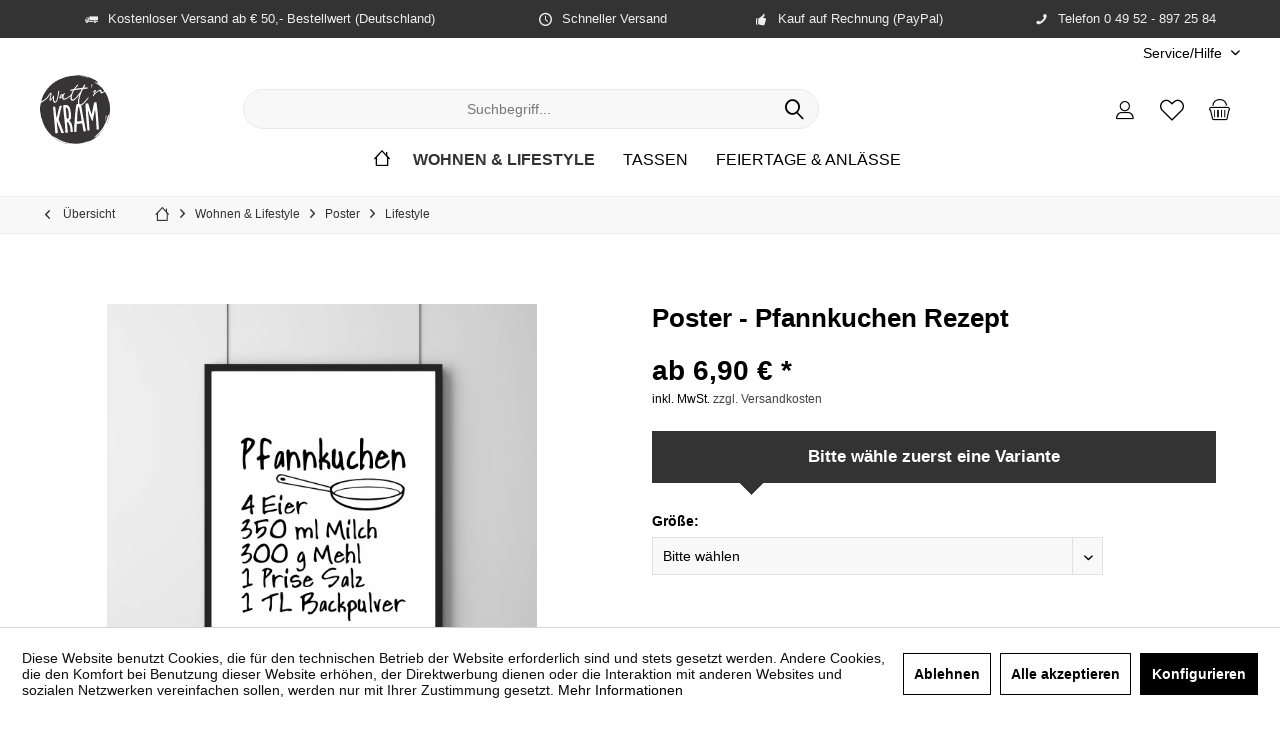

--- FILE ---
content_type: text/html; charset=UTF-8
request_url: https://wattnkram.de/poster-pfannkuchen-rezept
body_size: 16787
content:
 <!DOCTYPE html> <html class="no-js" lang="de" itemscope="itemscope" itemtype="https://schema.org/WebPage"> <head> <meta charset="utf-8"> <meta name="author" content="Verena Koopmann" /> <meta name="robots" content="index,follow" /> <meta name="revisit-after" content="5 days" /> <meta name="keywords" content="cm, (DIN, passt, 297, 21, 70, 42, 594, cm -, A3) -, A4) -, Poster, 25, 20, A5) -, 148, 30, A2) -, 40, (B" /> <meta name="description" content="Dein Lieblingsfrühstück als Hingucker, mit den richtigen Zutaten für einen leckeren Start in den Tag | Wandbild für die Küche | In vielen DIN Größen …" /> <meta property="og:type" content="product" /> <meta property="og:site_name" content="Watt&#039;n Kram" /> <meta property="og:url" content="https://wattnkram.de/poster-pfannkuchen-rezept" /> <meta property="og:title" content="Poster - Pfannkuchen Rezept" /> <meta property="og:description" content="Poster - Rezept Pfannkuchen &amp;nbsp; Wanddeko mit Backrezept Pancakes - In dem schlichten schwarz-wei&amp;szlig; passt dieser Kunstdruck zu jeder…" /> <meta property="og:image" content="https://wattnkram.de/media/image/37/65/e6/PO100179-Poster-Kueche-Rezept-Pfannkuchen.jpg" /> <meta property="product:brand" content="Watt&#039;n Kram" /> <meta property="product:price" content="6.9" /> <meta property="product:product_link" content="https://wattnkram.de/poster-pfannkuchen-rezept" /> <meta name="twitter:card" content="product" /> <meta name="twitter:site" content="Watt&#039;n Kram" /> <meta name="twitter:title" content="Poster - Pfannkuchen Rezept" /> <meta name="twitter:description" content="Poster - Rezept Pfannkuchen &amp;nbsp; Wanddeko mit Backrezept Pancakes - In dem schlichten schwarz-wei&amp;szlig; passt dieser Kunstdruck zu jeder…" /> <meta name="twitter:image" content="https://wattnkram.de/media/image/37/65/e6/PO100179-Poster-Kueche-Rezept-Pfannkuchen.jpg" /> <meta itemprop="copyrightHolder" content="Watt&#039;n Kram" /> <meta itemprop="copyrightYear" content="2014" /> <meta itemprop="isFamilyFriendly" content="True" /> <meta itemprop="image" content="https://wattnkram.de/media/vector/f8/02/30/WattnKram_Logo.svg" /> <meta name="viewport" content="width=device-width, initial-scale=1.0"> <meta name="mobile-web-app-capable" content="yes"> <meta name="apple-mobile-web-app-title" content="Watt&#039;n Kram"> <meta name="apple-mobile-web-app-capable" content="yes"> <meta name="apple-mobile-web-app-status-bar-style" content="default"> <meta name="google-site-verification" content="YotIV0H1uEPb8iiv5tP6La1uuhhrfuktjrygMGkY6UI" /> <link rel="apple-touch-icon-precomposed" href="https://wattnkram.de/media/image/a4/6f/e7/Favicon_WattnPrint.jpg"> <link rel="shortcut icon" href="https://wattnkram.de/media/image/08/c5/cb/favicon-wattn-16x16.png"> <meta name="msapplication-navbutton-color" content="#000" /> <meta name="application-name" content="Watt&#039;n Kram" /> <meta name="msapplication-starturl" content="https://wattnkram.de/" /> <meta name="msapplication-window" content="width=1024;height=768" /> <meta name="msapplication-TileImage" content="https://wattnkram.de/media/image/a4/6f/e7/Favicon_WattnPrint.jpg"> <meta name="msapplication-TileColor" content="#000"> <meta name="theme-color" content="#000" /> <link rel="canonical" href="https://wattnkram.de/poster-pfannkuchen-rezept" /> <title itemprop="name">Poster - Pfannkuchen Rezept | Watt&#039;n Kram</title> <link href="https://fonts.googleapis.com/css?family=Arial:300,400,600%7CPopulaire:400,600" rel="stylesheet"> <link href="/web/cache/1762284741_f6367854fed329076603b8dbb87e8eef.css" media="all" rel="stylesheet" type="text/css" /> <style type="text/css"> .footer-main a.icon-wordpress { content: url('https://api.lionshome.de/seal/seal_round.png'); } body.themeware-clean .panel--title { font: 17px 'Montserrat', sans-serif; } .footer-main a.icon-wordpress { border: 0 } </style> </head> <body class="is--ctl-detail is--act-index tcinntheme themeware-clean layout-fullwidth-boxed gwfont1 gwfont2 headtyp-3 header-3 no-sticky cleanbase-1 amazon-pay-listing-buttons" > <div data-paypalUnifiedMetaDataContainer="true" data-paypalUnifiedRestoreOrderNumberUrl="https://wattnkram.de/widgets/PaypalUnifiedOrderNumber/restoreOrderNumber" class="is--hidden"> </div> <div class="page-wrap"> <noscript class="noscript-main"> <div class="alert is--warning"> <div class="alert--icon"> <i class="icon--element icon--warning"></i> </div> <div class="alert--content"> Um Watt&#x27;n&#x20;Kram in vollem Umfang nutzen zu k&ouml;nnen, empfehlen wir dir Javascript in deinem Browser zu aktiveren. </div> </div> </noscript> <header class="header-main mobil-usp"> <div class="topbar--features"> <div> <div class="feature-1 b280 b478 b767 b1023 b1259"><i class="icon--truck"></i><span>Kostenloser Versand ab € 50,- Bestellwert (Deutschland)</span></div> <div class="feature-2 b767 b1023 b1259"><i class="icon--clock"></i><span>Schneller Versand</span></div> <div class="feature-3 b1023 b1259"><i class="icon--thumbsup"></i><span>Kauf auf Rechnung (PayPal)</span></div> <div class="feature-4 b280 b1259"><i class="icon--phone"></i><span>Telefon 0 49 52 - 897 25 84</span></div> </div> </div> <div class="topbar top-bar no-link-text"> <div class="top-bar--navigation" role="menubar">   <div class="navigation--entry entry--service has--drop-down" role="menuitem" aria-haspopup="true" data-drop-down-menu="true"> <span class="service--display">Service/Hilfe</span>   </div> </div> <div class="header-container"> <div class="header-logo-and-suche"> <div class="logo hover-typ-1" role="banner"> <a class="logo--link" href="https://wattnkram.de/" title="Watt&#039;n Kram - zur Startseite wechseln"> <picture> <source srcset="https://wattnkram.de/media/vector/f8/02/30/WattnKram_Logo.svg" media="(min-width: 78.75em)"> <source srcset="https://wattnkram.de/media/vector/f8/02/30/WattnKram_Logo.svg" media="(min-width: 64em)"> <source srcset="https://wattnkram.de/media/vector/f8/02/30/WattnKram_Logo.svg" media="(min-width: 48em)"> <img srcset="https://wattnkram.de/media/vector/f8/02/30/WattnKram_Logo.svg" alt="Watt&#039;n Kram - zur Startseite wechseln" title="Watt&#039;n Kram - zur Startseite wechseln"/> </picture> </a> </div> </div> <div id="header--searchform" data-search="true" aria-haspopup="true"> <form action="/search" method="get" class="main-search--form"> <input type="search" name="sSearch" class="main-search--field" autocomplete="off" autocapitalize="off" placeholder="Suchbegriff..." maxlength="30" /> <button type="submit" class="main-search--button"> <i class="icon--search"></i> <span class="main-search--text"></span> </button> <div class="form--ajax-loader">&nbsp;</div> </form> <div class="main-search--results"></div> </div> <div class="notepad-and-cart top-bar--navigation">  <div class="navigation--entry entry--cart" role="menuitem"> <a class="is--icon-left cart--link titletooltip" href="https://wattnkram.de/checkout/cart" title="Warenkorb"> <i class="icon--basket"></i> <span class="cart--display"> Warenkorb </span> <span class="badge is--minimal cart--quantity is--hidden">0</span> </a> <div class="ajax-loader">&nbsp;</div> </div> <div class="navigation--entry entry--notepad" role="menuitem"> <a href="https://wattnkram.de/note" title="Merkzettel"> <i class="icon--heart"></i> <span class="notepad--name"> Merkzettel </span> </a> </div> <div id="useraccountmenu" title="Kundenkonto" class="navigation--entry account-dropdown has--drop-down" role="menuitem" data-offcanvas="true" data-offcanvasselector=".account-dropdown-container"> <span class="account--display"> <i class="icon--account"></i> <span class="name--account">Mein Konto</span> </span> <div class="account-dropdown-container"> <div class="entry--close-off-canvas"> <a href="#close-account-menu" class="account--close-off-canvas" title="Menü schließen"> Menü schließen <i class="icon--arrow-right"></i> </a> </div> <span>Kundenkonto</span> <a href="https://wattnkram.de/account" title="Mein Konto" class="anmelden--button btn is--primary service--link">Anmelden</a> <div class="registrieren-container">oder <a href="https://wattnkram.de/account" title="Mein Konto" class="service--link">registrieren</a></div> <div class="infotext-container">Nach der Anmeldung, können Sie hier auf Ihren Kundenbereich zugreifen.</div> </div> </div>  </div> <div class="navigation--entry entry--menu-left" role="menuitem"> <a class="entry--link entry--trigger is--icon-left" href="#offcanvas--left" data-offcanvas="true" data-offCanvasSelector=".sidebar-main"> <i class="icon--menu"></i> <span class="menu--name">Menü</span> </a> </div> </div> </div> <div class="headbar"> <nav class="navigation-main hide-kategorie-button hover-typ-1 font-family-sekundary" data-tc-menu-headline="false" data-tc-menu-text="false"> <div data-menu-scroller="true" data-listSelector=".navigation--list.container" data-viewPortSelector=".navigation--list-wrapper" data-stickyMenu="true" data-stickyMenuTablet="0" data-stickyMenuPhone="0" data-stickyMenuPosition="400" data-stickyMenuDuration="300" > <div class="navigation--list-wrapper"> <ul class="navigation--list container" role="menubar" itemscope="itemscope" itemtype="https://schema.org/SiteNavigationElement"> <li class="navigation--entry is--home homeiconlink" role="menuitem"> <a class="navigation--link is--first" href="https://wattnkram.de/" title="Home" itemprop="url"> <i itemprop="name" class="icon--house"></i> </a> </li><li class="navigation--entry is--active" role="menuitem"><a class="navigation--link is--active" href="https://wattnkram.de/wohnen-lifestyle/" title="Wohnen & Lifestyle" aria-label="Wohnen & Lifestyle" itemprop="url"><span itemprop="name">Wohnen & Lifestyle</span></a></li><li class="navigation--entry" role="menuitem"><a class="navigation--link" href="https://wattnkram.de/tassen/" title="Tassen" aria-label="Tassen" itemprop="url"><span itemprop="name">Tassen</span></a></li><li class="navigation--entry" role="menuitem"><a class="navigation--link" href="https://wattnkram.de/feiertage-anlaesse/" title="Feiertage & Anlässe" aria-label="Feiertage & Anlässe" itemprop="url"><span itemprop="name">Feiertage & Anlässe</span></a></li> </ul> </div> <div class="advanced-menu" data-advanced-menu="true" data-hoverDelay="0"> <div class="menu--container"> <div class="button-container"> <a href="https://wattnkram.de/wohnen-lifestyle/" class="button--category" aria-label="Zur Kategorie Wohnen &amp; Lifestyle" title="Zur Kategorie Wohnen &amp; Lifestyle"> <i class="icon--arrow-right"></i> Zur Kategorie Wohnen & Lifestyle </a> <span class="button--close"> <i class="icon--cross"></i> </span> </div> <div class="content--wrapper has--content"> <ul class="menu--list menu--level-0 columns--4" style="width: 100%;"> <li class="menu--list-item item--level-0" style="width: 100%"> <a href="https://wattnkram.de/wohnen-lifestyle/poster/" class="menu--list-item-link" aria-label="Poster" title="Poster">Poster</a> <ul class="menu--list menu--level-1 columns--4"> <li class="menu--list-item item--level-1"> <a href="https://wattnkram.de/wohnen-lifestyle/poster/arbeit-beruf/" class="menu--list-item-link" aria-label="Arbeit &amp; Beruf" title="Arbeit &amp; Beruf">Arbeit & Beruf</a> </li> <li class="menu--list-item item--level-1"> <a href="https://wattnkram.de/wohnen-lifestyle/poster/bad-wellness/" class="menu--list-item-link" aria-label="Bad &amp; Wellness" title="Bad &amp; Wellness">Bad & Wellness</a> </li> <li class="menu--list-item item--level-1"> <a href="https://wattnkram.de/wohnen-lifestyle/poster/feiertage-anlaesse/" class="menu--list-item-link" aria-label="Feiertage &amp; Anlässe" title="Feiertage &amp; Anlässe">Feiertage & Anlässe</a> </li> <li class="menu--list-item item--level-1"> <a href="https://wattnkram.de/wohnen-lifestyle/poster/haustiere/" class="menu--list-item-link" aria-label="Haustiere" title="Haustiere">Haustiere</a> </li> <li class="menu--list-item item--level-1"> <a href="https://wattnkram.de/wohnen-lifestyle/poster/hochzeit/" class="menu--list-item-link" aria-label="Hochzeit" title="Hochzeit">Hochzeit</a> </li> <li class="menu--list-item item--level-1"> <a href="https://wattnkram.de/wohnen-lifestyle/poster/kinder/" class="menu--list-item-link" aria-label="Kinder" title="Kinder">Kinder</a> </li> <li class="menu--list-item item--level-1"> <a href="https://wattnkram.de/wohnen-lifestyle/poster/liebe-freundschaft/" class="menu--list-item-link" aria-label="Liebe &amp; Freundschaft" title="Liebe &amp; Freundschaft">Liebe & Freundschaft</a> </li> <li class="menu--list-item item--level-1"> <a href="https://wattnkram.de/wohnen-lifestyle/poster/lifestyle/" class="menu--list-item-link" aria-label="Lifestyle" title="Lifestyle">Lifestyle</a> </li> </ul> </li> <li class="menu--list-item item--level-0" style="width: 100%"> <a href="https://wattnkram.de/wohnen-lifestyle/aufkleber/" class="menu--list-item-link" aria-label="Aufkleber" title="Aufkleber">Aufkleber</a> <ul class="menu--list menu--level-1 columns--4"> <li class="menu--list-item item--level-1"> <a href="https://wattnkram.de/wohnen-lifestyle/aufkleber/geschenkaufkleber/" class="menu--list-item-link" aria-label="Geschenkaufkleber" title="Geschenkaufkleber">Geschenkaufkleber</a> </li> </ul> </li> </ul> </div> </div> <div class="menu--container"> <div class="button-container"> <a href="https://wattnkram.de/tassen/" class="button--category" aria-label="Zur Kategorie Tassen" title="Zur Kategorie Tassen"> <i class="icon--arrow-right"></i> Zur Kategorie Tassen </a> <span class="button--close"> <i class="icon--cross"></i> </span> </div> <div class="content--wrapper has--content"> <ul class="menu--list menu--level-0 columns--4" style="width: 100%;"> <li class="menu--list-item item--level-0" style="width: 100%"> <a href="https://wattnkram.de/tassen/tassen-mit-name/" class="menu--list-item-link" aria-label="Tassen mit Name" title="Tassen mit Name">Tassen mit Name</a> </li> <li class="menu--list-item item--level-0" style="width: 100%"> <a href="https://wattnkram.de/tassen/familie-freundschaft/" class="menu--list-item-link" aria-label="Familie &amp; Freundschaft" title="Familie &amp; Freundschaft">Familie & Freundschaft</a> </li> <li class="menu--list-item item--level-0" style="width: 100%"> <a href="https://wattnkram.de/tassen/beruf-job/" class="menu--list-item-link" aria-label="Beruf &amp; Job" title="Beruf &amp; Job">Beruf & Job</a> </li> <li class="menu--list-item item--level-0" style="width: 100%"> <a href="https://wattnkram.de/tassen/liebe/" class="menu--list-item-link" aria-label="Liebe" title="Liebe">Liebe</a> </li> <li class="menu--list-item item--level-0" style="width: 100%"> <a href="https://wattnkram.de/tassen/maritim/" class="menu--list-item-link" aria-label="Maritim" title="Maritim">Maritim</a> </li> <li class="menu--list-item item--level-0" style="width: 100%"> <a href="https://wattnkram.de/tassen/spass/" class="menu--list-item-link" aria-label="Spaß" title="Spaß">Spaß</a> </li> </ul> </div> </div> <div class="menu--container"> <div class="button-container"> <a href="https://wattnkram.de/feiertage-anlaesse/" class="button--category" aria-label="Zur Kategorie Feiertage &amp; Anlässe" title="Zur Kategorie Feiertage &amp; Anlässe"> <i class="icon--arrow-right"></i> Zur Kategorie Feiertage & Anlässe </a> <span class="button--close"> <i class="icon--cross"></i> </span> </div> <div class="content--wrapper has--content"> <ul class="menu--list menu--level-0 columns--4" style="width: 100%;"> <li class="menu--list-item item--level-0" style="width: 100%"> <a href="https://wattnkram.de/feiertage-anlaesse/geburtstag/" class="menu--list-item-link" aria-label="Geburtstag" title="Geburtstag">Geburtstag</a> </li> <li class="menu--list-item item--level-0" style="width: 100%"> <a href="https://wattnkram.de/feiertage-anlaesse/danke-sagen/" class="menu--list-item-link" aria-label="Danke sagen" title="Danke sagen">Danke sagen</a> </li> <li class="menu--list-item item--level-0" style="width: 100%"> <a href="https://wattnkram.de/feiertage-anlaesse/ostern/" class="menu--list-item-link" aria-label="Ostern" title="Ostern">Ostern</a> </li> <li class="menu--list-item item--level-0" style="width: 100%"> <a href="https://wattnkram.de/feiertage-anlaesse/hochzeit/" class="menu--list-item-link" aria-label="Hochzeit" title="Hochzeit">Hochzeit</a> </li> <li class="menu--list-item item--level-0" style="width: 100%"> <a href="https://wattnkram.de/feiertage-anlaesse/geburt-taufe/" class="menu--list-item-link" aria-label="Geburt &amp; Taufe" title="Geburt &amp; Taufe">Geburt & Taufe</a> </li> <li class="menu--list-item item--level-0" style="width: 100%"> <a href="https://wattnkram.de/feiertage-anlaesse/weihnachten/" class="menu--list-item-link" aria-label="Weihnachten" title="Weihnachten">Weihnachten</a> <ul class="menu--list menu--level-1 columns--4"> <li class="menu--list-item item--level-1"> <a href="https://wattnkram.de/feiertage-anlaesse/weihnachten/adventskalender/" class="menu--list-item-link" aria-label="Adventskalender" title="Adventskalender">Adventskalender</a> </li> <li class="menu--list-item item--level-1"> <a href="https://wattnkram.de/feiertage-anlaesse/weihnachten/poster/" class="menu--list-item-link" aria-label="Poster" title="Poster">Poster</a> </li> </ul> </li> </ul> </div> </div> </div> </div> </nav> </div> </header> <div class="container--ajax-cart off-canvas-90" data-collapse-cart="true" data-displayMode="offcanvas"></div> <nav class="content--breadcrumb block"> <div> <a class="breadcrumb--button breadcrumb--link" href="https://wattnkram.de/wohnen-lifestyle/poster/lifestyle/" title="Übersicht"> <i class="icon--arrow-left"></i> <span class="breadcrumb--title">Übersicht</span> </a> <ul class="breadcrumb--list" role="menu" itemscope itemtype="https://schema.org/BreadcrumbList"> <li class="breadcrumb--entry"> <a class="breadcrumb--icon" href="https://wattnkram.de/"><i class="icon--house"></i></a> </li> <li class="breadcrumb--separator"> <i class="icon--arrow-right"></i> </li> <li role="menuitem" class="breadcrumb--entry" itemprop="itemListElement" itemscope itemtype="https://schema.org/ListItem"> <a class="breadcrumb--link" href="https://wattnkram.de/wohnen-lifestyle/" title="Wohnen &amp; Lifestyle" itemprop="item"> <link itemprop="url" href="https://wattnkram.de/wohnen-lifestyle/" /> <span class="breadcrumb--title" itemprop="name">Wohnen & Lifestyle</span> </a> <meta itemprop="position" content="0" /> </li> <li role="none" class="breadcrumb--separator"> <i class="icon--arrow-right"></i> </li> <li role="menuitem" class="breadcrumb--entry" itemprop="itemListElement" itemscope itemtype="https://schema.org/ListItem"> <a class="breadcrumb--link" href="https://wattnkram.de/wohnen-lifestyle/poster/" title="Poster" itemprop="item"> <link itemprop="url" href="https://wattnkram.de/wohnen-lifestyle/poster/" /> <span class="breadcrumb--title" itemprop="name">Poster</span> </a> <meta itemprop="position" content="1" /> </li> <li role="none" class="breadcrumb--separator"> <i class="icon--arrow-right"></i> </li> <li role="menuitem" class="breadcrumb--entry is--active" itemprop="itemListElement" itemscope itemtype="https://schema.org/ListItem"> <a class="breadcrumb--link" href="https://wattnkram.de/wohnen-lifestyle/poster/lifestyle/" title="Lifestyle" itemprop="item"> <link itemprop="url" href="https://wattnkram.de/wohnen-lifestyle/poster/lifestyle/" /> <span class="breadcrumb--title" itemprop="name">Lifestyle</span> </a> <meta itemprop="position" content="2" /> </li> </ul> </div> </nav> <section class="content-main container block-group"> <nav class="product--navigation"> <a href="#" class="navigation--link link--prev"> <div class="link--prev-button"> <span class="link--prev-inner">Zurück</span> </div> <div class="image--wrapper"> <div class="image--container"></div> </div> </a> <a href="#" class="navigation--link link--next"> <div class="link--next-button"> <span class="link--next-inner">Vor</span> </div> <div class="image--wrapper"> <div class="image--container"></div> </div> </a> </nav> <div class="content-main--inner"> <div id='cookie-consent' class='off-canvas is--left block-transition' data-cookie-consent-manager='true' data-cookieTimeout='60'> <div class='cookie-consent--header cookie-consent--close'> Cookie-Einstellungen <i class="icon--arrow-right"></i> </div> <div class='cookie-consent--description'> Diese Website benutzt Cookies, die für den technischen Betrieb der Website erforderlich sind und stets gesetzt werden. Andere Cookies, die den Komfort bei Benutzung dieser Website erhöhen, der Direktwerbung dienen oder die Interaktion mit anderen Websites und sozialen Netzwerken vereinfachen sollen, werden nur mit Ihrer Zustimmung gesetzt. </div> <div class='cookie-consent--configuration'> <div class='cookie-consent--configuration-header'> <div class='cookie-consent--configuration-header-text'>Konfiguration</div> </div> <div class='cookie-consent--configuration-main'> <div class='cookie-consent--group'> <input type="hidden" class="cookie-consent--group-name" value="technical" /> <label class="cookie-consent--group-state cookie-consent--state-input cookie-consent--required"> <input type="checkbox" name="technical-state" class="cookie-consent--group-state-input" disabled="disabled" checked="checked"/> <span class="cookie-consent--state-input-element"></span> </label> <div class='cookie-consent--group-title' data-collapse-panel='true' data-contentSiblingSelector=".cookie-consent--group-container"> <div class="cookie-consent--group-title-label cookie-consent--state-label"> Technisch erforderlich </div> <span class="cookie-consent--group-arrow is-icon--right"> <i class="icon--arrow-right"></i> </span> </div> <div class='cookie-consent--group-container'> <div class='cookie-consent--group-description'> Diese Cookies sind für die Grundfunktionen des Shops notwendig. </div> <div class='cookie-consent--cookies-container'> <div class='cookie-consent--cookie'> <input type="hidden" class="cookie-consent--cookie-name" value="cookieDeclined" /> <label class="cookie-consent--cookie-state cookie-consent--state-input cookie-consent--required"> <input type="checkbox" name="cookieDeclined-state" class="cookie-consent--cookie-state-input" disabled="disabled" checked="checked" /> <span class="cookie-consent--state-input-element"></span> </label> <div class='cookie--label cookie-consent--state-label'> "Alle Cookies ablehnen" Cookie </div> </div> <div class='cookie-consent--cookie'> <input type="hidden" class="cookie-consent--cookie-name" value="allowCookie" /> <label class="cookie-consent--cookie-state cookie-consent--state-input cookie-consent--required"> <input type="checkbox" name="allowCookie-state" class="cookie-consent--cookie-state-input" disabled="disabled" checked="checked" /> <span class="cookie-consent--state-input-element"></span> </label> <div class='cookie--label cookie-consent--state-label'> "Alle Cookies annehmen" Cookie </div> </div> <div class='cookie-consent--cookie'> <input type="hidden" class="cookie-consent--cookie-name" value="apay-session-set" /> <label class="cookie-consent--cookie-state cookie-consent--state-input cookie-consent--required"> <input type="checkbox" name="apay-session-set-state" class="cookie-consent--cookie-state-input" disabled="disabled" checked="checked" /> <span class="cookie-consent--state-input-element"></span> </label> <div class='cookie--label cookie-consent--state-label'> Amazon Pay </div> </div> <div class='cookie-consent--cookie'> <input type="hidden" class="cookie-consent--cookie-name" value="shop" /> <label class="cookie-consent--cookie-state cookie-consent--state-input cookie-consent--required"> <input type="checkbox" name="shop-state" class="cookie-consent--cookie-state-input" disabled="disabled" checked="checked" /> <span class="cookie-consent--state-input-element"></span> </label> <div class='cookie--label cookie-consent--state-label'> Ausgewählter Shop </div> </div> <div class='cookie-consent--cookie'> <input type="hidden" class="cookie-consent--cookie-name" value="csrf_token" /> <label class="cookie-consent--cookie-state cookie-consent--state-input cookie-consent--required"> <input type="checkbox" name="csrf_token-state" class="cookie-consent--cookie-state-input" disabled="disabled" checked="checked" /> <span class="cookie-consent--state-input-element"></span> </label> <div class='cookie--label cookie-consent--state-label'> CSRF-Token </div> </div> <div class='cookie-consent--cookie'> <input type="hidden" class="cookie-consent--cookie-name" value="cookiePreferences" /> <label class="cookie-consent--cookie-state cookie-consent--state-input cookie-consent--required"> <input type="checkbox" name="cookiePreferences-state" class="cookie-consent--cookie-state-input" disabled="disabled" checked="checked" /> <span class="cookie-consent--state-input-element"></span> </label> <div class='cookie--label cookie-consent--state-label'> Cookie-Einstellungen </div> </div> <div class='cookie-consent--cookie'> <input type="hidden" class="cookie-consent--cookie-name" value="x-cache-context-hash" /> <label class="cookie-consent--cookie-state cookie-consent--state-input cookie-consent--required"> <input type="checkbox" name="x-cache-context-hash-state" class="cookie-consent--cookie-state-input" disabled="disabled" checked="checked" /> <span class="cookie-consent--state-input-element"></span> </label> <div class='cookie--label cookie-consent--state-label'> Individuelle Preise </div> </div> <div class='cookie-consent--cookie'> <input type="hidden" class="cookie-consent--cookie-name" value="slt" /> <label class="cookie-consent--cookie-state cookie-consent--state-input cookie-consent--required"> <input type="checkbox" name="slt-state" class="cookie-consent--cookie-state-input" disabled="disabled" checked="checked" /> <span class="cookie-consent--state-input-element"></span> </label> <div class='cookie--label cookie-consent--state-label'> Kunden-Wiedererkennung </div> </div> <div class='cookie-consent--cookie'> <input type="hidden" class="cookie-consent--cookie-name" value="nocache" /> <label class="cookie-consent--cookie-state cookie-consent--state-input cookie-consent--required"> <input type="checkbox" name="nocache-state" class="cookie-consent--cookie-state-input" disabled="disabled" checked="checked" /> <span class="cookie-consent--state-input-element"></span> </label> <div class='cookie--label cookie-consent--state-label'> Kundenspezifisches Caching </div> </div> <div class='cookie-consent--cookie'> <input type="hidden" class="cookie-consent--cookie-name" value="paypal-cookies" /> <label class="cookie-consent--cookie-state cookie-consent--state-input cookie-consent--required"> <input type="checkbox" name="paypal-cookies-state" class="cookie-consent--cookie-state-input" disabled="disabled" checked="checked" /> <span class="cookie-consent--state-input-element"></span> </label> <div class='cookie--label cookie-consent--state-label'> PayPal-Zahlungen </div> </div> <div class='cookie-consent--cookie'> <input type="hidden" class="cookie-consent--cookie-name" value="session" /> <label class="cookie-consent--cookie-state cookie-consent--state-input cookie-consent--required"> <input type="checkbox" name="session-state" class="cookie-consent--cookie-state-input" disabled="disabled" checked="checked" /> <span class="cookie-consent--state-input-element"></span> </label> <div class='cookie--label cookie-consent--state-label'> Session </div> </div> <div class='cookie-consent--cookie'> <input type="hidden" class="cookie-consent--cookie-name" value="currency" /> <label class="cookie-consent--cookie-state cookie-consent--state-input cookie-consent--required"> <input type="checkbox" name="currency-state" class="cookie-consent--cookie-state-input" disabled="disabled" checked="checked" /> <span class="cookie-consent--state-input-element"></span> </label> <div class='cookie--label cookie-consent--state-label'> Währungswechsel </div> </div> </div> </div> </div> <div class='cookie-consent--group'> <input type="hidden" class="cookie-consent--group-name" value="comfort" /> <label class="cookie-consent--group-state cookie-consent--state-input"> <input type="checkbox" name="comfort-state" class="cookie-consent--group-state-input"/> <span class="cookie-consent--state-input-element"></span> </label> <div class='cookie-consent--group-title' data-collapse-panel='true' data-contentSiblingSelector=".cookie-consent--group-container"> <div class="cookie-consent--group-title-label cookie-consent--state-label"> Komfortfunktionen </div> <span class="cookie-consent--group-arrow is-icon--right"> <i class="icon--arrow-right"></i> </span> </div> <div class='cookie-consent--group-container'> <div class='cookie-consent--group-description'> Diese Cookies werden genutzt um das Einkaufserlebnis noch ansprechender zu gestalten, beispielsweise für die Wiedererkennung des Besuchers. </div> <div class='cookie-consent--cookies-container'> <div class='cookie-consent--cookie'> <input type="hidden" class="cookie-consent--cookie-name" value="sUniqueID" /> <label class="cookie-consent--cookie-state cookie-consent--state-input"> <input type="checkbox" name="sUniqueID-state" class="cookie-consent--cookie-state-input" /> <span class="cookie-consent--state-input-element"></span> </label> <div class='cookie--label cookie-consent--state-label'> Merkzettel </div> </div> </div> </div> </div> <div class='cookie-consent--group'> <input type="hidden" class="cookie-consent--group-name" value="statistics" /> <label class="cookie-consent--group-state cookie-consent--state-input"> <input type="checkbox" name="statistics-state" class="cookie-consent--group-state-input"/> <span class="cookie-consent--state-input-element"></span> </label> <div class='cookie-consent--group-title' data-collapse-panel='true' data-contentSiblingSelector=".cookie-consent--group-container"> <div class="cookie-consent--group-title-label cookie-consent--state-label"> Statistik & Tracking </div> <span class="cookie-consent--group-arrow is-icon--right"> <i class="icon--arrow-right"></i> </span> </div> <div class='cookie-consent--group-container'> <div class='cookie-consent--cookies-container'> <div class='cookie-consent--cookie'> <input type="hidden" class="cookie-consent--cookie-name" value="x-ua-device" /> <label class="cookie-consent--cookie-state cookie-consent--state-input"> <input type="checkbox" name="x-ua-device-state" class="cookie-consent--cookie-state-input" /> <span class="cookie-consent--state-input-element"></span> </label> <div class='cookie--label cookie-consent--state-label'> Endgeräteerkennung </div> </div> <div class='cookie-consent--cookie'> <input type="hidden" class="cookie-consent--cookie-name" value="partner" /> <label class="cookie-consent--cookie-state cookie-consent--state-input"> <input type="checkbox" name="partner-state" class="cookie-consent--cookie-state-input" /> <span class="cookie-consent--state-input-element"></span> </label> <div class='cookie--label cookie-consent--state-label'> Partnerprogramm </div> </div> </div> </div> </div> </div> </div> <div class="cookie-consent--save"> <input class="cookie-consent--save-button btn is--primary" type="button" value="Einstellungen speichern" /> </div> </div> <aside class="sidebar-left " data-nsin="0" data-nsbl="0" data-nsno="0" data-nsde="0" data-nsli="1" data-nsse="0" data-nsre="0" data-nsca="0" data-nsac="1" data-nscu="1" data-nspw="0" data-nsne="1" data-nsfo="1" data-nssm="1" data-nsad="1" data-tnsin="0" data-tnsbl="0" data-tnsno="0" data-tnsde="0" data-tnsli="0" data-tnsse="0" data-tnsre="0" data-tnsca="0" data-tnsac="1" data-tnscu="1" data-tnspw="0" data-tnsne="1" data-tnsfo="1" data-tnssm="1" data-tnsad="1" > <div class="sidebar-main off-canvas off-canvas-90"> <div class="navigation--entry entry--close-off-canvas"> <a href="#close-categories-menu" title="Menü schließen" class="navigation--link"> <i class="icon--cross"></i> </a> </div> <div class="navigation--smartphone"> <ul class="navigation--list "> <div class="mobile--switches">   </div> </ul> </div> <div class="sidebar--categories-wrapper" data-subcategory-nav="true" data-mainCategoryId="54" data-categoryId="89" data-fetchUrl="/widgets/listing/getCategory/categoryId/89"> <div class="categories--headline navigation--headline"> Kategorien </div> <div class="sidebar--categories-navigation"> <ul class="sidebar--navigation categories--navigation navigation--list is--drop-down is--level0 is--rounded" role="menu"> <li class="navigation--entry is--active has--sub-categories has--sub-children" role="menuitem"> <a class="navigation--link is--active has--sub-categories link--go-forward" href="https://wattnkram.de/wohnen-lifestyle/" data-categoryId="58" data-fetchUrl="/widgets/listing/getCategory/categoryId/58" title="Wohnen &amp; Lifestyle" > Wohnen & Lifestyle <span class="is--icon-right"> <i class="icon--arrow-right"></i> </span> </a> <ul class="sidebar--navigation categories--navigation navigation--list is--level1 is--rounded" role="menu"> <li class="navigation--entry is--active has--sub-categories has--sub-children" role="menuitem"> <a class="navigation--link is--active has--sub-categories link--go-forward" href="https://wattnkram.de/wohnen-lifestyle/poster/" data-categoryId="88" data-fetchUrl="/widgets/listing/getCategory/categoryId/88" title="Poster" > Poster <span class="is--icon-right"> <i class="icon--arrow-right"></i> </span> </a> <ul class="sidebar--navigation categories--navigation navigation--list is--level2 navigation--level-high is--rounded" role="menu"> <li class="navigation--entry" role="menuitem"> <a class="navigation--link" href="https://wattnkram.de/wohnen-lifestyle/poster/arbeit-beruf/" data-categoryId="218" data-fetchUrl="/widgets/listing/getCategory/categoryId/218" title="Arbeit &amp; Beruf" > Arbeit & Beruf </a> </li> <li class="navigation--entry" role="menuitem"> <a class="navigation--link" href="https://wattnkram.de/wohnen-lifestyle/poster/bad-wellness/" data-categoryId="90" data-fetchUrl="/widgets/listing/getCategory/categoryId/90" title="Bad &amp; Wellness" > Bad & Wellness </a> </li> <li class="navigation--entry" role="menuitem"> <a class="navigation--link" href="https://wattnkram.de/wohnen-lifestyle/poster/feiertage-anlaesse/" data-categoryId="159" data-fetchUrl="/widgets/listing/getCategory/categoryId/159" title="Feiertage &amp; Anlässe" > Feiertage & Anlässe </a> </li> <li class="navigation--entry" role="menuitem"> <a class="navigation--link" href="https://wattnkram.de/wohnen-lifestyle/poster/haustiere/" data-categoryId="158" data-fetchUrl="/widgets/listing/getCategory/categoryId/158" title="Haustiere" > Haustiere </a> </li> <li class="navigation--entry" role="menuitem"> <a class="navigation--link" href="https://wattnkram.de/wohnen-lifestyle/poster/hochzeit/" data-categoryId="93" data-fetchUrl="/widgets/listing/getCategory/categoryId/93" title="Hochzeit" > Hochzeit </a> </li> <li class="navigation--entry" role="menuitem"> <a class="navigation--link" href="https://wattnkram.de/wohnen-lifestyle/poster/kinder/" data-categoryId="92" data-fetchUrl="/widgets/listing/getCategory/categoryId/92" title="Kinder" > Kinder </a> </li> <li class="navigation--entry" role="menuitem"> <a class="navigation--link" href="https://wattnkram.de/wohnen-lifestyle/poster/liebe-freundschaft/" data-categoryId="91" data-fetchUrl="/widgets/listing/getCategory/categoryId/91" title="Liebe &amp; Freundschaft" > Liebe & Freundschaft </a> </li> <li class="navigation--entry is--active" role="menuitem"> <a class="navigation--link is--active" href="https://wattnkram.de/wohnen-lifestyle/poster/lifestyle/" data-categoryId="89" data-fetchUrl="/widgets/listing/getCategory/categoryId/89" title="Lifestyle" > Lifestyle </a> </li> </ul> </li> <li class="navigation--entry has--sub-children" role="menuitem"> <a class="navigation--link link--go-forward" href="https://wattnkram.de/wohnen-lifestyle/aufkleber/" data-categoryId="67" data-fetchUrl="/widgets/listing/getCategory/categoryId/67" title="Aufkleber" > Aufkleber <span class="is--icon-right"> <i class="icon--arrow-right"></i> </span> </a> </li> </ul> </li> <li class="navigation--entry has--sub-children" role="menuitem"> <a class="navigation--link link--go-forward" href="https://wattnkram.de/tassen/" data-categoryId="210" data-fetchUrl="/widgets/listing/getCategory/categoryId/210" title="Tassen" > Tassen <span class="is--icon-right"> <i class="icon--arrow-right"></i> </span> </a> </li> <li class="navigation--entry has--sub-children" role="menuitem"> <a class="navigation--link link--go-forward" href="https://wattnkram.de/feiertage-anlaesse/" data-categoryId="59" data-fetchUrl="/widgets/listing/getCategory/categoryId/59" title="Feiertage &amp; Anlässe" > Feiertage & Anlässe <span class="is--icon-right"> <i class="icon--arrow-right"></i> </span> </a> </li> </ul> </div> </div> </div> </aside> <div class="content--wrapper"> <div class="content product--details" itemscope itemtype="https://schema.org/Product" data-product-navigation="/widgets/listing/productNavigation" data-category-id="89" data-main-ordernumber="PO10079-A1" data-ajax-wishlist="true" data-compare-ajax="true" data-ajax-variants-container="true"> <header class="product--header"> <div class="product--info"> <meta itemprop="gtin13" content="0824228813408"/> </div> </header> <div class="product--detail-upper block-group"> <div class="product--image-container image-slider product--image-zoom" data-image-slider="true" data-image-gallery="true" data-maxZoom="0" data-thumbnails=".image--thumbnails" > <div class="image-slider--container no--thumbnails"> <div class="image-slider--slide"> <div class="image--box image-slider--item"> <span class="image--element" data-img-large="https://wattnkram.de/media/image/2d/52/6c/PO100179-Poster-Kueche-Rezept-Pfannkuchen_1280x1280.jpg" data-img-small="https://wattnkram.de/media/image/3d/e3/68/PO100179-Poster-Kueche-Rezept-Pfannkuchen_200x200.jpg" data-img-original="https://wattnkram.de/media/image/37/65/e6/PO100179-Poster-Kueche-Rezept-Pfannkuchen.jpg" data-img-webp-original="https://wattnkram.de/media/image/f8/1f/d1/PO100179-Poster-Kueche-Rezept-Pfannkuchen.webp" data-alt="Poster - Pfannkuchen Rezept"> <span class="image--media"> <picture> <source srcset="https://wattnkram.de/media/image/57/06/75/PO100179-Poster-Kueche-Rezept-Pfannkuchen_600x600.webp, https://wattnkram.de/media/image/23/aa/9b/PO100179-Poster-Kueche-Rezept-Pfannkuchen_600x600@2x.webp 2x" type="image/webp"> <img loading="lazy" srcset="https://wattnkram.de/media/image/18/0c/e9/PO100179-Poster-Kueche-Rezept-Pfannkuchen_600x600.jpg, https://wattnkram.de/media/image/66/28/4e/PO100179-Poster-Kueche-Rezept-Pfannkuchen_600x600@2x.jpg 2x" src="https://wattnkram.de/media/image/18/0c/e9/PO100179-Poster-Kueche-Rezept-Pfannkuchen_600x600.jpg" alt="Poster - Pfannkuchen Rezept" itemprop="image" /> </picture> </span> </span> </div> </div> </div> </div> <div class="product--buybox block"> <div class="is--hidden" itemprop="brand" itemtype="https://schema.org/Brand" itemscope> <meta itemprop="name" content="Watt&#039;n Kram" /> </div> <meta itemprop="weight" content="0.031 kg"/> <meta itemprop="height" content="42 cm"/> <meta itemprop="width" content="29.7 cm"/> <h1 class="product--title" itemprop="name"> Poster - Pfannkuchen Rezept </h1> <div class="product--rating-container no-supplier-img"> <a href="#product--publish-comment" class="product--rating-link" rel="nofollow" title="Bewertung abgeben"> <span class="product--rating"> </span> </a> </div> <div itemprop="offers" itemscope itemtype="https://schema.org/Offer" class="buybox--inner"> <meta itemprop="priceCurrency" content="EUR"/> <span itemprop="priceSpecification" itemscope itemtype="https://schema.org/PriceSpecification"> <meta itemprop="valueAddedTaxIncluded" content="true"/> </span> <meta itemprop="url" content="https://wattnkram.de/poster-pfannkuchen-rezept"/> <div class="product--price price--default"> <span class="price--content content--default"> <meta itemprop="price" content="6.9"> ab 6,90&nbsp;&euro; * </span> </div> <p class="product--tax" data-content="" data-modalbox="true" data-targetSelector="a" data-mode="ajax"> inkl. MwSt. <a title="Versandkosten" href="https://wattnkram.de/versand-und-zahlungsbedingungen" style="text-decoration:underline">zzgl. Versandkosten</a> </p> <link itemprop="availability" href="https://schema.org/LimitedAvailability" /> <div class="product--configurator"> <div class="firstselectvariantinfo">Bitte wähle zuerst eine Variante</div> <form method="post" action="https://wattnkram.de/poster-pfannkuchen-rezept" class="configurator--form selection--form"> <p class="configurator--label">Größe:</p> <div class="field--select select-field"> <span class="arrow"></span> <select name="group[5]" data-ajax-select-variants="true"> <option value="" selected="selected">Bitte wählen</option> <option value="406"> 14,8 x 21 cm (A5) </option> <option value="101"> 21 x 29,7 cm (A4) </option> <option value="102"> 29,7 x 42 cm (A3) </option> <option value="405"> 30 x 40 cm </option> <option style="display: none; visibility: hidden;" disabled value="113"> 42 x 59,4 cm (A2) - Nicht verfügbar </option> <option style="display: none; visibility: hidden;" disabled value="388"> 50 x 70 cm (B2) - Nicht verfügbar </option> <option style="display: none; visibility: hidden;" disabled value="114"> 59,4 x 84,1 cm (A1) - Nicht verfügbar </option> <option style="display: none; visibility: hidden;" disabled value="389"> 70 x 100 cm (B1) - Nicht verfügbar </option> <option value="404"> 20 x 25 cm </option> </select> </div> <noscript> <input name="recalc" type="submit" value="Auswählen" /> </noscript> </form> </div> <form name="sAddToBasket" method="post" action="https://wattnkram.de/checkout/addArticle" class="buybox--form" data-add-article="true" data-eventName="submit" data-showModal="false" data-addArticleUrl="https://wattnkram.de/checkout/ajaxAddArticleCart"> <input type="hidden" name="sActionIdentifier" value=""/> <input type="hidden" name="sAddAccessories" id="sAddAccessories" value=""/> <input type="hidden" name="sAdd" value="PO10079-A3"/> <div id="ProductOptionsBuyBox" data-view="normal" data-blacklist="disabled" data-imageclick="true" > </div> <span class="additional-orderbasketfields-configuration" data-action="" data-javascript-required-validation="0" data-orderbasketfield1-individual="1" data-orderbasketfield2-individual="1" data-orderbasketfield3-individual="1" data-orderbasketfield4-individual="1" data-orderbasketfield5-individual="1" data-orderbasketfield6-individual="1" data-orderbasketfield7-individual="1" data-orderbasketfield8-individual="1" data-orderbasketfield9-individual="1" data-orderbasketfield10-individual="1" data-orderbasketfield11-individual="1" data-orderbasketfield12-individual="1" data-hasadditionalorderbasketfield1="" data-hasadditionalorderbasketfield2="" data-hasadditionalorderbasketfield3="" data-hasadditionalorderbasketfield4="" data-hasadditionalorderbasketfield5="" data-hasadditionalorderbasketfield6="" data-hasadditionalorderbasketfield7="" data-hasadditionalorderbasketfield8="" data-hasadditionalorderbasketfield9="" data-hasadditionalorderbasketfield10="" data-hasadditionalorderbasketfield11="" data-hasadditionalorderbasketfield12="" data-required-field1-global="1" data-required-field2-global="1" data-required-field3-global="1" data-required-field4-global="1" data-required-field5-global="1" data-required-field6-global="1" data-required-field7-global="1" data-required-field8-global="1" data-required-field9-global="1" data-required-field10-global="1" data-required-field11-global="1" data-required-field12-global="1" data-required-field1="0" data-required-field2="0" data-required-field3="0" data-required-field4="0" data-required-field5="0" data-required-field6="0" data-required-field7="0" data-required-field8="0" data-required-field9="0" data-required-field10="0" data-required-field11="0" data-required-field12="0" data-field1-type-global="1" data-field2-type-global="1" data-field3-type-global="1" data-field4-type-global="1" data-field5-type-global="1" data-field6-type-global="1" data-field7-type-global="1" data-field8-type-global="1" data-field9-type-global="1" data-field10-type-global="1" data-field11-type-global="1" data-field12-type-global="1" data-field1-type="" data-field2-type="" data-field3-type="" data-field4-type="" data-field5-type="" data-field6-type="" data-field7-type="" data-field8-type="" data-field9-type="" data-field10-type="" data-field11-type="" data-field12-type=""> </span> <div class="buybox--form-additional-orderbasketfields"> <input type="hidden" name="sAdditionalOrderBasketField1" class="is--hidden"> <input type="hidden" name="sAdditionalOrderBasketField2" class="is--hidden"> <input type="hidden" name="sAdditionalOrderBasketField3" class="is--hidden"> <input type="hidden" name="sAdditionalOrderBasketField4" class="is--hidden"> <input type="hidden" name="sAdditionalOrderBasketField5" class="is--hidden"> <input type="hidden" name="sAdditionalOrderBasketField6" class="is--hidden"> <input type="hidden" name="sAdditionalOrderBasketField7" class="is--hidden"> <input type="hidden" name="sAdditionalOrderBasketField8" class="is--hidden"> <input type="hidden" name="sAdditionalOrderBasketField9" class="is--hidden"> <input type="hidden" name="sAdditionalOrderBasketField10" class="is--hidden"> <input type="hidden" name="sAdditionalOrderBasketField11" class="is--hidden"> <input type="hidden" name="sAdditionalOrderBasketField12" class="is--hidden"> </div> <div class="buybox--button-container block-group"> <div class="buybox--quantity block"> <div class="select-field"> <select id="sQuantity" name="sQuantity" class="quantity--select"> <option value="1">1</option> <option value="2">2</option> <option value="3">3</option> <option value="4">4</option> <option value="5">5</option> <option value="6">6</option> <option value="7">7</option> <option value="8">8</option> <option value="9">9</option> <option value="10">10</option> <option value="11">11</option> <option value="12">12</option> <option value="13">13</option> <option value="14">14</option> <option value="15">15</option> <option value="16">16</option> <option value="17">17</option> <option value="18">18</option> <option value="19">19</option> <option value="20">20</option> <option value="21">21</option> <option value="22">22</option> <option value="23">23</option> <option value="24">24</option> <option value="25">25</option> <option value="26">26</option> <option value="27">27</option> <option value="28">28</option> <option value="29">29</option> <option value="30">30</option> <option value="31">31</option> <option value="32">32</option> <option value="33">33</option> <option value="34">34</option> <option value="35">35</option> <option value="36">36</option> <option value="37">37</option> <option value="38">38</option> <option value="39">39</option> <option value="40">40</option> <option value="41">41</option> <option value="42">42</option> <option value="43">43</option> <option value="44">44</option> <option value="45">45</option> <option value="46">46</option> <option value="47">47</option> <option value="48">48</option> <option value="49">49</option> <option value="50">50</option> <option value="51">51</option> <option value="52">52</option> <option value="53">53</option> <option value="54">54</option> <option value="55">55</option> <option value="56">56</option> <option value="57">57</option> <option value="58">58</option> <option value="59">59</option> <option value="60">60</option> <option value="61">61</option> <option value="62">62</option> <option value="63">63</option> <option value="64">64</option> <option value="65">65</option> <option value="66">66</option> <option value="67">67</option> <option value="68">68</option> <option value="69">69</option> <option value="70">70</option> <option value="71">71</option> <option value="72">72</option> <option value="73">73</option> <option value="74">74</option> <option value="75">75</option> <option value="76">76</option> <option value="77">77</option> <option value="78">78</option> <option value="79">79</option> <option value="80">80</option> <option value="81">81</option> <option value="82">82</option> <option value="83">83</option> <option value="84">84</option> <option value="85">85</option> <option value="86">86</option> <option value="87">87</option> <option value="88">88</option> <option value="89">89</option> <option value="90">90</option> <option value="91">91</option> <option value="92">92</option> <option value="93">93</option> <option value="94">94</option> <option value="95">95</option> <option value="96">96</option> <option value="97">97</option> <option value="98">98</option> <option value="99">99</option> <option value="100">100</option> </select> </div> </div> <button class="buybox--button block btn is--disabled is--icon-right is--large" disabled="disabled" aria-disabled="true" name="In den Warenkorb"> <span class="buy-btn--cart-add">In den</span> <span class="buy-btn--cart-text">Warenkorb</span> <i class="icon--arrow-right"></i> </button> </div> </form> <nav class="product--actions"> <form action="https://wattnkram.de/note/add/ordernumber/PO10079-A3" method="post" class="action--form"> <button type="submit" class="action--link link--notepad" title="Auf den Merkzettel" data-ajaxUrl="https://wattnkram.de/note/ajaxAdd/ordernumber/PO10079-A3" data-text="Gemerkt"> <i class="icon--heart"></i> <span class="action--text">Merken</span> </button> </form> <a href="https://wattnkram.de/anfrage-formular?sInquiry=detail&sOrdernumber=PO10079-A3" rel="nofollow" class="action--link link--contact" title="Fragen zum Artikel?"> <i class="icon--help"></i> Fragen zum Artikel? </a> <a href="#content--product-reviews" data-show-tab="true" class="action--link link--publish-comment" rel="nofollow" title="Bewertung abgeben"> <i class="icon--star"></i> Bewerten </a> </nav> </div> <ul class="product--base-info list--unstyled"> <li class="base-info--entry entry--sku"> <strong class="entry--label"> Artikel-Nr.: </strong> <meta itemprop="productID" content="33091"/> <span class="entry--content" itemprop="sku"> PO10079-A3 </span> </li> <li class="base-info--entry entry--attribute2"> <strong class="entry--label">Info:</strong> <span class="entry--content">250 g/m² Papier, DIN Größen, ohne Rahmen</span> </li> </ul> <div class="share--buttons"> <a class="icon-whatsapp onlydesk" href="whatsapp://send?text=Poster - Pfannkuchen Rezept - https://wattnkram.de/poster-pfannkuchen-rezept" target="_blank"><span>Whatsapp</span></a> </div> </div> </div> <div class="tab-menu--product"> <div class="tab--navigation"> <a href="#" class="tab--link" title="Beschreibung" data-tabName="description">Beschreibung</a> <a href="#" class="tab--link" title="Bewertungen" data-tabName="rating"> Bewertungen <span class="product--rating-count">0</span> </a> </div> <div class="tab--container-list"> <div class="tab--container"> <div class="tab--header"> <a href="#" class="tab--title" title="Beschreibung">Beschreibung</a> </div> <div class="tab--preview"> Poster - Rezept Pfannkuchen &nbsp; Wanddeko mit Backrezept Pancakes - In dem schlichten...<a href="#" class="tab--link" title=" mehr"> mehr</a> </div> <div class="tab--content"> <div class="buttons--off-canvas"> <a href="#" title="Menü schließen" class="close--off-canvas"> <i class="icon--arrow-left"></i> Menü schließen </a> </div> <div class="content--description"> <div class="content--title"> </div> <div class="product--description" itemprop="description"> <p><strong>Poster - Rezept Pfannkuchen</strong><br /> &nbsp;<br /> Wanddeko mit Backrezept Pancakes - In dem schlichten schwarz-wei&szlig; passt dieser Kunstdruck zu jeder Einrichtung.</p> <p>Tolle Idee als Gast-Geschenk, f&uuml;r alle Hobby-B&auml;cker. Das Wand-Bild ist perfekt als Einweihungsgeschenk bzw. zum Einzug, aber auch als Geburtstagsgeschenk passt es immer.</p> <p>Festes, hochwertiges 250 g Papier (matt).</p> <p>Poster ohne Rahmen und Deko.</p> <p>W&auml;hle aus den folgenden verschiedenen Gr&ouml;&szlig;en (B x H):</p> <p>- 14,8 x 21 cm (DIN A5)<br /> - 20 x 25 cm<br /> - 21 x 29,7 cm (DIN A4)<br /> - 29,7 x 42 cm (DIN A3)<br /> - 30 x 40 cm<br /> - 42 x 59,4 cm (DIN A2)<br /> - 50 x 70 cm (DIN B2)<br /> - 59,4 x 84,1 cm (DIN A1)<br /> - 70 x 100 cm (DIN B1)</p> <p><br /> **Aufgrund von Monitoreinstellungen sind geringe Farbabweichungen vom dargestellten Artikelbild m&ouml;glich!**</p> </div> <div class="content--title"> Weiterführende Links zu "Poster - Pfannkuchen Rezept" </div> <ul class="content--list list--unstyled"> <li class="list--entry"> <a href="https://wattnkram.de/anfrage-formular?sInquiry=detail&sOrdernumber=PO10079-A3" rel="nofollow" class="content--link link--contact" title="Fragen zum Artikel?"> <i class="icon--arrow-right"></i> Fragen zum Artikel? </a> </li> <li class="list--entry" > <a href="https://wattnkram.de/watt-n-kram/" target="_parent" class="content--link link--supplier" title="Weitere Artikel von Watt&amp;#039;n Kram"> <i class="icon--arrow-right"></i> Weitere Artikel von Watt&#039;n Kram </a> </li> </ul> </div> </div> </div> <div class="tab--container"> <div class="tab--header"> <a href="#" class="tab--title" title="Bewertungen">Bewertungen</a> <span class="product--rating-count">0</span> </div> <div class="tab--preview"> Bewertungen lesen, schreiben und diskutieren...<a href="#" class="tab--link" title=" mehr"> mehr</a> </div> <div id="tab--product-comment" class="tab--content"> <div class="buttons--off-canvas"> <a href="#" title="Menü schließen" class="close--off-canvas"> <i class="icon--arrow-left"></i> Menü schließen </a> </div> <div class="content--product-reviews" id="detail--product-reviews"> <div class="content--title"> Kundenbewertungen für "Poster - Pfannkuchen Rezept" </div> <div class="review--form-container"> <div id="product--publish-comment" class="content--title"> Bewertung schreiben </div> <div class="alert is--warning is--rounded"> <div class="alert--icon"> <i class="icon--element icon--warning"></i> </div> <div class="alert--content"> Bewertungen werden nach Überprüfung freigeschaltet. </div> </div> <form method="post" action="https://wattnkram.de/poster-pfannkuchen-rezept?action=rating#detail--product-reviews" class="content--form review--form"> <input name="sVoteName" type="text" value="" class="review--field" aria-label="Dein Name" placeholder="Dein Name" /> <input name="sVoteMail" type="email" value="" class="review--field" aria-label="E-Mail-Adresse" placeholder="E-Mail-Adresse*" required="required" aria-required="true" /> <input name="sVoteSummary" type="text" value="" id="sVoteSummary" class="review--field" aria-label="Zusammenfassung" placeholder="Zusammenfassung*" required="required" aria-required="true" /> <div class="field--select review--field select-field"> <select name="sVoteStars" aria-label="Bewertung abgeben"> <option value="10">10 sehr gut</option> <option value="9">9</option> <option value="8">8</option> <option value="7">7</option> <option value="6">6</option> <option value="5">5</option> <option value="4">4</option> <option value="3">3</option> <option value="2">2</option> <option value="1">1 sehr schlecht</option> </select> </div> <textarea name="sVoteComment" placeholder="Deine Meinung" cols="3" rows="2" class="review--field" aria-label="Deine Meinung"></textarea> <div> <div class="captcha--placeholder" data-captcha="true" data-src="/widgets/Captcha/getCaptchaByName/captchaName/default" data-errorMessage="Bitte fülle das Captcha-Feld korrekt aus." data-hasError="true"> </div> <input type="hidden" name="captchaName" value="default" /> </div> <p class="review--notice"> Die mit einem * markierten Felder sind Pflichtfelder. </p> <p class="privacy-information block-group"> <input name="privacy-checkbox" type="checkbox" id="privacy-checkbox" required="required" aria-label="Ich habe die Datenschutzbestimmungen zur Kenntnis genommen." aria-required="true" value="1" class="is--required" /> <label for="privacy-checkbox"> Ich habe die <a title="Datenschutzbestimmungen" href="https://wattnkram.de/custom/index/sCustom/7" target="_blank">Datenschutzbestimmungen</a> zur Kenntnis genommen. </label> </p> <div class="review--actions"> <button type="submit" class="btn is--primary" name="Submit"> Speichern </button> </div> </form> </div> </div> </div> </div> </div> </div> <div class="tab-menu--cross-selling"> <div class="tab--navigation"> <a href="#content--also-bought" title="Kunden kauften auch" class="tab--link">Kunden kauften auch</a> <a href="#content--customer-viewed" title="Kunden haben sich ebenfalls angesehen" class="tab--link">Kunden haben sich ebenfalls angesehen</a> </div> <div class="tab--container-list"> <div class="tab--container" data-tab-id="alsobought"> <div class="tab--header"> <a href="#" class="tab--title" title="Kunden kauften auch">Kunden kauften auch</a> </div> <div class="tab--content content--also-bought"> </div> </div> <div class="tab--container" data-tab-id="alsoviewed"> <div class="tab--header"> <a href="#" class="tab--title" title="Kunden haben sich ebenfalls angesehen">Kunden haben sich ebenfalls angesehen</a> </div> <div class="tab--content content--also-viewed"> </div> </div> </div> </div> </div> </div> </div> </section> <div class="last-seen-products is--hidden" data-last-seen-products="true"> <div class="last-seen-products--title"> Zuletzt angesehen </div> <div class="last-seen-products--slider product-slider" data-product-slider="true"> <div class="last-seen-products--container product-slider--container"></div> </div> </div> <footer class="footer-main ftyp1 tw244"> <div class="footer--column column--newsletter"> <div class="container"> <div class="column--headline">Newsletter</div> <div class="column--content"> <p class="column--desc"> Verpasse keine Neuigkeit oder Aktion mehr von Watt'n Kram. Abonniere dazu einfach den kostenlosen Newsletter, du kannst diesen natürlich jederzeit abbestellen. </p> <form class="newsletter--form" action="https://wattnkram.de/newsletter" method="post"> <input type="hidden" value="1" name="subscribeToNewsletter" /> <input type="email" name="newsletter" class="newsletter--field" placeholder="" /> <button type="submit" class="newsletter--button btn"> <i class="icon--mail"></i> <span class="button--text"></span> </button> <div class="newsletterfooter--privacy" data-content="" data-modalbox="true" data-targetselector="a" data-mode="ajax"> <input type="checkbox" name="privacycheckbox" id="privacycheckbox" required="required" /> Die <a title="Datenschutzbestimmungen" href="https://wattnkram.de/custom/index/sCustom/7">Datenschutzbestimmungen</a> habe ich zur Kenntnis genommen. </div> </form> </div> </div> </div> <div class="footer--columns block-group"> <div class="container"> <div class="footer--column column--ueber-uns block"> <div class="column--headline"></div> <div class="column--content"> <p><span style="font-size: medium;">UNSERE PARTNER</span></p> <p><a href="https://flugkraft.de/" rel="nofollow noopener"><img src="https://wattnkram.de/images/logos/flugkraft_logo.png" alt="Flugkraft" width="153" height="39"></a>&nbsp;<br><a href="https://www.lionshome.de" rel="follow"><img src="https://api.lionshome.de/seal/seal_round.png" alt="" border="0"></a></p> </div> </div> <div class="footer--column column--menu block"> <div class="column--headline">RECHTLICHES</div> <nav class="column--navigation column--content"> <ul class="navigation--list" role="menu"> <li class="navigation--entry" role="menuitem"> <a class="navigation--link" href="https://wattnkram.de/impressum" title="Impressum"> Impressum </a> </li> <li class="navigation--entry" role="menuitem"> <a class="navigation--link" href="javascript:openCookieConsentManager()" title="Cookie-Einstellungen"> Cookie-Einstellungen </a> </li> <li class="navigation--entry" role="menuitem"> <a class="navigation--link" href="https://wattnkram.de/datenschutz" title="Datenschutz"> Datenschutz </a> </li> <li class="navigation--entry" role="menuitem"> <a class="navigation--link" href="https://wattnkram.de/widerrufsformular" title="Widerrufsformular" target="_self"> Widerrufsformular </a> </li> <li class="navigation--entry" role="menuitem"> <a class="navigation--link" href="https://wattnkram.de/widerrufsrecht" title="Widerrufsrecht"> Widerrufsrecht </a> </li> <li class="navigation--entry" role="menuitem"> <a class="navigation--link" href="https://wattnkram.de/agb" title="AGB"> AGB </a> </li> </ul> </nav> </div> <div class="footer--column column--menu block"> <div class="column--headline">INFORMATIONEN</div> <nav class="column--navigation column--content"> <ul class="navigation--list" role="menu"> <li class="navigation--entry" role="menuitem"> <a class="navigation--link" href="https://wattnkram.de/groessentabelle" title="Größentabelle"> Größentabelle </a> </li> <li class="navigation--entry" role="menuitem"> <a class="navigation--link" href="https://wattnkram.de/newsletter" title="Newsletter"> Newsletter </a> </li> <li class="navigation--entry" role="menuitem"> <a class="navigation--link" href="https://wattnkram.de/watt-n-kram-vor-ort" title="Watt&#039;n Kram vor Ort"> Watt'n Kram vor Ort </a> </li> <li class="navigation--entry" role="menuitem"> <a class="navigation--link" href="https://wattnkram.de/kontaktformular" title="Kontakt" target="_self"> Kontakt </a> </li> <li class="navigation--entry" role="menuitem"> <a class="navigation--link" href="https://wattnkram.de/versand-und-zahlungsbedingungen" title="Versand- und Zahlungsbedingungen"> Versand- und Zahlungsbedingungen </a> </li> <li class="navigation--entry" role="menuitem"> <a class="navigation--link" href="https://wattnkram.de/klebeanleitung-aufkleber" title="Klebeanleitung Aufkleber"> Klebeanleitung Aufkleber </a> </li> </ul> </nav> </div> </div> </div> <div class="footer--columns block-group"> <div class="container lastbottom"> <div class="footer--column column--hotline block"> <div class="column--headline">Service Hotline</div> <div class="column--content"> <p class="column--desc">Telefonische Unterst&uuml;tzung und Beratung unter:<br /><br /><a href="tel: 0 49 52 - 897 25 84" class="footer--phone-link"> 0 49 52 - 897 25 84</a><br/>Mo-Fr 09:00 - 17:00 Uhr</p> </div> </div> <div class="footer--column column--communitys block"> <div class="column--headline">Unsere Communitys</div> <div class="column--content"> <a href="https://www.facebook.com/wattnkram" title="Facebook" target="_blank" class="icon-facebook" rel="nofollow noopener"><span>Facebook</span></a><a href="https://www.pinterest.de/wattnkram" title="Pinterest" target="_blank" class="icon-pinterest" rel="nofollow noopener"><span>Pinterest</span></a><a href="https://www.instagram.com/wattnkram/" title="Instagram" target="_blank" class="icon-instagram" rel="nofollow noopener"><span>Instagram</span></a> </div> </div> <div class="footer--column column--zahlungsarten block"> <div class="column--headline">Unsere Zahlungsarten</div> <div class="column--content"> <img src="/custom/plugins/TcinnCleanTheme/Resources/Themes/Frontend/CleanTheme/frontend/_public/src/img/zahlungsarten/american-express.svg" width="100" alt="American Express" title="American Express"><img src="/custom/plugins/TcinnCleanTheme/Resources/Themes/Frontend/CleanTheme/frontend/_public/src/img/zahlungsarten/eps-ueberweisung.svg" width="100" alt="eps-Überweisung" title="eps-Überweisung"><img src="/custom/plugins/TcinnCleanTheme/Resources/Themes/Frontend/CleanTheme/frontend/_public/src/img/zahlungsarten/ideal-nl.svg" width="100" alt="iDEAL" title="iDEAL"><img src="/custom/plugins/TcinnCleanTheme/Resources/Themes/Frontend/CleanTheme/frontend/_public/src/img/zahlungsarten/kreditkarte.svg" width="100" alt="Kreditkarte" title="Kreditkarte"><img src="/custom/plugins/TcinnCleanTheme/Resources/Themes/Frontend/CleanTheme/frontend/_public/src/img/zahlungsarten/kreditkarte-pp.svg" width="100" alt="Kreditkarte by PayPal" title="Kreditkarte by PayPal"><img src="/custom/plugins/TcinnCleanTheme/Resources/Themes/Frontend/CleanTheme/frontend/_public/src/img/zahlungsarten/maestro.svg" width="100" alt="Maestro" title="Maestro"><img src="/custom/plugins/TcinnCleanTheme/Resources/Themes/Frontend/CleanTheme/frontend/_public/src/img/zahlungsarten/mastercard.svg" width="100" alt="MasterCard" title="MasterCard"><img src="/custom/plugins/TcinnCleanTheme/Resources/Themes/Frontend/CleanTheme/frontend/_public/src/img/zahlungsarten/paypal.svg" width="100" alt="PayPal" title="PayPal"><img src="/custom/plugins/TcinnCleanTheme/Resources/Themes/Frontend/CleanTheme/frontend/_public/src/img/zahlungsarten/rechnung-pp.svg" width="100" alt="Rechnung by PayPal" title="Rechnung by PayPal"><img src="/custom/plugins/TcinnCleanTheme/Resources/Themes/Frontend/CleanTheme/frontend/_public/src/img/zahlungsarten/sofort.svg" width="100" alt="Sofort." title="Sofort."><img src="/custom/plugins/TcinnCleanTheme/Resources/Themes/Frontend/CleanTheme/frontend/_public/src/img/zahlungsarten/visa.svg" width="100" alt="VISA" title="VISA"><img src="/custom/plugins/TcinnCleanTheme/Resources/Themes/Frontend/CleanTheme/frontend/_public/src/img/zahlungsarten/vorkasse.svg" width="100" alt="Vorkasse (Überweisung)" title="Vorkasse (Überweisung)"><img src="https://wattnkram.de/media/vector/bd/c2/83/barzahlung.svg" width="100" alt="Logo 1" title="Logo 1"> </div> </div> <div class="footer--column column--shipping block"> <div class="column--headline">Wir versenden mit:</div> <div class="column--content"> <div> <img src="/custom/plugins/TcinnCleanTheme/Resources/Themes/Frontend/CleanTheme/frontend/_public/src/img/versandanbieter/post.svg" width="100" alt="Deutsche Post" title="Deutsche Post"><img src="/custom/plugins/TcinnCleanTheme/Resources/Themes/Frontend/CleanTheme/frontend/_public/src/img/versandanbieter/dhl.svg" width="100" alt="DHL" title="DHL"> </div> </div> </div> </div> </div> <div class="footer--bottom"> <nav id="footernav">  <ul class="service--list is--rounded" role="menu"> <li class="service--entry" role="menuitem"> <a class="service--link" href="https://wattnkram.de/groessentabelle" title="Größentabelle" > Größentabelle </a> </li> <li class="service--entry" role="menuitem"> <a class="service--link" href="https://wattnkram.de/klebeanleitung-aufkleber" title="Klebeanleitung Aufkleber" > Klebeanleitung Aufkleber </a> </li> </ul>  </nav> <div class="footer--vat-info"> <p class="vat-info--text"> * Alle Preise inkl. gesetzl. Mehrwertsteuer zzgl. <a title="Versandkosten" href="https://wattnkram.de/versand-und-zahlungsbedingungen">Versandkosten</a> <br/> ** gilt für Lieferungen innerhalb Deutschlands, Lieferzeiten für andere Länder entnehmen Sie bitte der <a title="Schaltfläche mit den Versandinformationen" href="https://wattnkram.de/versand-und-zahlungsbedingungen">Schaltfläche mit den Versandinformationen</a> </p> </div> <div class="copyright">© 2025 Watt'n Kram Onlineshop - All Rights Reserved. Theme by <a href="https://tc-innovations.de/themeware/" title="ThemeWare® Shopware Theme" rel="noopener" target="_blank">ThemeWare®</a></div> </div> <div id="scrolltopbutton"> <i class="icon--arrow-up"></i> </div> </footer> </div> <div class="page-wrap--cookie-permission is--hidden" data-cookie-permission="true" data-urlPrefix="https://wattnkram.de/" data-title="Cookie-Richtlinien" data-cookieTimeout="60" data-shopId="1"> <div class="cookie-permission--container cookie-mode--1"> <div class="cookie-permission--content cookie-permission--extra-button"> Diese Website benutzt Cookies, die für den technischen Betrieb der Website erforderlich sind und stets gesetzt werden. Andere Cookies, die den Komfort bei Benutzung dieser Website erhöhen, der Direktwerbung dienen oder die Interaktion mit anderen Websites und sozialen Netzwerken vereinfachen sollen, werden nur mit Ihrer Zustimmung gesetzt. <a title="Mehr&nbsp;Informationen" class="cookie-permission--privacy-link" href="https://wattnkram.de/datenschutz"> Mehr&nbsp;Informationen </a> </div> <div class="cookie-permission--button cookie-permission--extra-button"> <a href="#" class="cookie-permission--decline-button btn is--large is--center"> Ablehnen </a> <a href="#" class="cookie-permission--accept-button btn is--large is--center"> Alle akzeptieren </a> <a href="#" class="cookie-permission--configure-button btn is--primary is--large is--center" data-openConsentManager="true"> Konfigurieren </a> </div> </div> </div> <script id="footer--js-inline">
var timeNow = 1763866991;
var secureShop = true;
var asyncCallbacks = [];
document.asyncReady = function (callback) {
asyncCallbacks.push(callback);
};
var controller = controller || {"home":"https:\/\/wattnkram.de\/","vat_check_enabled":"","vat_check_required":"","register":"https:\/\/wattnkram.de\/register","checkout":"https:\/\/wattnkram.de\/checkout","ajax_search":"https:\/\/wattnkram.de\/ajax_search","ajax_cart":"https:\/\/wattnkram.de\/checkout\/ajaxCart","ajax_validate":"https:\/\/wattnkram.de\/register","ajax_add_article":"https:\/\/wattnkram.de\/checkout\/addArticle","ajax_listing":"\/widgets\/listing\/listingCount","ajax_cart_refresh":"https:\/\/wattnkram.de\/checkout\/ajaxAmount","ajax_address_selection":"https:\/\/wattnkram.de\/address\/ajaxSelection","ajax_address_editor":"https:\/\/wattnkram.de\/address\/ajaxEditor"};
var snippets = snippets || { "noCookiesNotice": "Es wurde festgestellt, dass Cookies in deinem Browser deaktiviert sind. Um Watt\x27n\x20Kram in vollem Umfang nutzen zu k\u00f6nnen, empfehlen wir dir, Cookies in deinem Browser zu aktiveren." };
var themeConfig = themeConfig || {"offcanvasOverlayPage":true};
var lastSeenProductsConfig = lastSeenProductsConfig || {"baseUrl":"","shopId":1,"noPicture":"\/custom\/plugins\/TcinnCleanTheme\/Resources\/Themes\/Frontend\/CleanTheme\/frontend\/_public\/src\/img\/no-picture.jpg","productLimit":"5","currentArticle":{"articleId":1128,"linkDetailsRewritten":"https:\/\/wattnkram.de\/poster-pfannkuchen-rezept","articleName":"Poster - Pfannkuchen Rezept","imageTitle":"","images":[{"source":"https:\/\/wattnkram.de\/media\/image\/3d\/e3\/68\/PO100179-Poster-Kueche-Rezept-Pfannkuchen_200x200.jpg","sourceWebP":"https:\/\/wattnkram.de\/media\/image\/a8\/be\/b7\/PO100179-Poster-Kueche-Rezept-Pfannkuchen_200x200.webp","retinaSource":"https:\/\/wattnkram.de\/media\/image\/33\/88\/a5\/PO100179-Poster-Kueche-Rezept-Pfannkuchen_200x200@2x.jpg","retinaSourceWebP":"https:\/\/wattnkram.de\/media\/image\/5f\/5b\/d3\/PO100179-Poster-Kueche-Rezept-Pfannkuchen_200x200@2x.webp","sourceSet":"https:\/\/wattnkram.de\/media\/image\/3d\/e3\/68\/PO100179-Poster-Kueche-Rezept-Pfannkuchen_200x200.jpg, https:\/\/wattnkram.de\/media\/image\/33\/88\/a5\/PO100179-Poster-Kueche-Rezept-Pfannkuchen_200x200@2x.jpg 2x","sourceSetWebP":"https:\/\/wattnkram.de\/media\/image\/a8\/be\/b7\/PO100179-Poster-Kueche-Rezept-Pfannkuchen_200x200.webp, https:\/\/wattnkram.de\/media\/image\/5f\/5b\/d3\/PO100179-Poster-Kueche-Rezept-Pfannkuchen_200x200@2x.webp 2x"},{"source":"https:\/\/wattnkram.de\/media\/image\/18\/0c\/e9\/PO100179-Poster-Kueche-Rezept-Pfannkuchen_600x600.jpg","sourceWebP":"https:\/\/wattnkram.de\/media\/image\/57\/06\/75\/PO100179-Poster-Kueche-Rezept-Pfannkuchen_600x600.webp","retinaSource":"https:\/\/wattnkram.de\/media\/image\/66\/28\/4e\/PO100179-Poster-Kueche-Rezept-Pfannkuchen_600x600@2x.jpg","retinaSourceWebP":"https:\/\/wattnkram.de\/media\/image\/23\/aa\/9b\/PO100179-Poster-Kueche-Rezept-Pfannkuchen_600x600@2x.webp","sourceSet":"https:\/\/wattnkram.de\/media\/image\/18\/0c\/e9\/PO100179-Poster-Kueche-Rezept-Pfannkuchen_600x600.jpg, https:\/\/wattnkram.de\/media\/image\/66\/28\/4e\/PO100179-Poster-Kueche-Rezept-Pfannkuchen_600x600@2x.jpg 2x","sourceSetWebP":"https:\/\/wattnkram.de\/media\/image\/57\/06\/75\/PO100179-Poster-Kueche-Rezept-Pfannkuchen_600x600.webp, https:\/\/wattnkram.de\/media\/image\/23\/aa\/9b\/PO100179-Poster-Kueche-Rezept-Pfannkuchen_600x600@2x.webp 2x"},{"source":"https:\/\/wattnkram.de\/media\/image\/2d\/52\/6c\/PO100179-Poster-Kueche-Rezept-Pfannkuchen_1280x1280.jpg","sourceWebP":"https:\/\/wattnkram.de\/media\/image\/5a\/30\/33\/PO100179-Poster-Kueche-Rezept-Pfannkuchen_1280x1280.webp","retinaSource":"https:\/\/wattnkram.de\/media\/image\/87\/7d\/28\/PO100179-Poster-Kueche-Rezept-Pfannkuchen_1280x1280@2x.jpg","retinaSourceWebP":"https:\/\/wattnkram.de\/media\/image\/7f\/21\/76\/PO100179-Poster-Kueche-Rezept-Pfannkuchen_1280x1280@2x.webp","sourceSet":"https:\/\/wattnkram.de\/media\/image\/2d\/52\/6c\/PO100179-Poster-Kueche-Rezept-Pfannkuchen_1280x1280.jpg, https:\/\/wattnkram.de\/media\/image\/87\/7d\/28\/PO100179-Poster-Kueche-Rezept-Pfannkuchen_1280x1280@2x.jpg 2x","sourceSetWebP":"https:\/\/wattnkram.de\/media\/image\/5a\/30\/33\/PO100179-Poster-Kueche-Rezept-Pfannkuchen_1280x1280.webp, https:\/\/wattnkram.de\/media\/image\/7f\/21\/76\/PO100179-Poster-Kueche-Rezept-Pfannkuchen_1280x1280@2x.webp 2x"}]}};
var csrfConfig = csrfConfig || {"generateUrl":"\/csrftoken","basePath":"\/","shopId":1};
var statisticDevices = [
{ device: 'mobile', enter: 0, exit: 767 },
{ device: 'tablet', enter: 768, exit: 1259 },
{ device: 'desktop', enter: 1260, exit: 5160 }
];
var cookieRemoval = cookieRemoval || 1;
</script> <script>
var datePickerGlobalConfig = datePickerGlobalConfig || {
locale: {
weekdays: {
shorthand: ['So', 'Mo', 'Di', 'Mi', 'Do', 'Fr', 'Sa'],
longhand: ['Sonntag', 'Montag', 'Dienstag', 'Mittwoch', 'Donnerstag', 'Freitag', 'Samstag']
},
months: {
shorthand: ['Jan', 'Feb', 'Mär', 'Apr', 'Mai', 'Jun', 'Jul', 'Aug', 'Sep', 'Okt', 'Nov', 'Dez'],
longhand: ['Januar', 'Februar', 'März', 'April', 'Mai', 'Juni', 'Juli', 'August', 'September', 'Oktober', 'November', 'Dezember']
},
firstDayOfWeek: 1,
weekAbbreviation: 'KW',
rangeSeparator: ' bis ',
scrollTitle: 'Zum Wechseln scrollen',
toggleTitle: 'Zum Öffnen klicken',
daysInMonth: [31, 28, 31, 30, 31, 30, 31, 31, 30, 31, 30, 31]
},
dateFormat: 'Y-m-d',
timeFormat: ' H:i:S',
altFormat: 'j. F Y',
altTimeFormat: ' - H:i'
};
</script> <iframe id="refresh-statistics" width="0" height="0" style="display:none;"></iframe> <script>
/**
* @returns { boolean }
*/
function hasCookiesAllowed () {
if (window.cookieRemoval === 0) {
return true;
}
if (window.cookieRemoval === 1) {
if (document.cookie.indexOf('cookiePreferences') !== -1) {
return true;
}
return document.cookie.indexOf('cookieDeclined') === -1;
}
/**
* Must be cookieRemoval = 2, so only depends on existence of `allowCookie`
*/
return document.cookie.indexOf('allowCookie') !== -1;
}
/**
* @returns { boolean }
*/
function isDeviceCookieAllowed () {
var cookiesAllowed = hasCookiesAllowed();
if (window.cookieRemoval !== 1) {
return cookiesAllowed;
}
return cookiesAllowed && document.cookie.indexOf('"name":"x-ua-device","active":true') !== -1;
}
function isSecure() {
return window.secureShop !== undefined && window.secureShop === true;
}
(function(window, document) {
var par = document.location.search.match(/sPartner=([^&])+/g),
pid = (par && par[0]) ? par[0].substring(9) : null,
cur = document.location.protocol + '//' + document.location.host,
ref = document.referrer.indexOf(cur) === -1 ? document.referrer : null,
url = "/widgets/index/refreshStatistic",
pth = document.location.pathname.replace("https://wattnkram.de/", "/");
url += url.indexOf('?') === -1 ? '?' : '&';
url += 'requestPage=' + encodeURIComponent(pth);
url += '&requestController=' + encodeURI("detail");
if(pid) { url += '&partner=' + pid; }
if(ref) { url += '&referer=' + encodeURIComponent(ref); }
url += '&articleId=' + encodeURI("1128");
if (isDeviceCookieAllowed()) {
var i = 0,
device = 'desktop',
width = window.innerWidth,
breakpoints = window.statisticDevices;
if (typeof width !== 'number') {
width = (document.documentElement.clientWidth !== 0) ? document.documentElement.clientWidth : document.body.clientWidth;
}
for (; i < breakpoints.length; i++) {
if (width >= ~~(breakpoints[i].enter) && width <= ~~(breakpoints[i].exit)) {
device = breakpoints[i].device;
}
}
document.cookie = 'x-ua-device=' + device + '; path=/' + (isSecure() ? '; secure;' : '');
}
document
.getElementById('refresh-statistics')
.src = url;
})(window, document);
</script> <script src="https://static-eu.payments-amazon.com/checkout.js"></script> <script type="text/javascript" charset="utf-8">
const AmazonPayConfiguration = {"checkoutSessionId":"","buttonsInListing":1,"merchantId":"A3JBWHQOPKU1X3","createCheckoutSessionUrl":"https:\/\/wattnkram.de\/Widgets\/OncoAmazonPay\/createCheckoutSession","createCheckoutSessionUrlAccountCreate":"https:\/\/wattnkram.de\/Widgets\/OncoAmazonPay\/createCheckoutSession\/createAccount\/1","isSandbox":false,"isPayOnly":false,"currency":"EUR","isHidden":false,"isActive":true,"ledgerCurrency":"EUR","region":"EU","defaultErrorMessage":"","language":"de_DE","checkoutButtonColor":"DarkGray","loginButtonColor":"DarkGray","publicKeyId":"AETCXTXMMD7UDTDU4EADBIH2","loginPayload":"{\"signInReturnUrl\":\"https:\/\/wattnkram.de\/Widgets\/OncoAmazonPay\/signIn\",\"storeId\":\"amzn1.application-oa2-client.d50c3dcdd09448fd9f3f3c26edbaed45\",\"signInScopes\":[\"name\",\"email\",\"postalCode\",\"shippingAddress\"]}","loginSignature":"oYJ0pCekYsQST2vIjCra5yqTTiHe7jdvrXbhYuVARFaTRJWDRwL9FLDYZnG1VD9uxLV68plrgomTBQb6cJizFvlQxE\/X1W3Vcwabyb\/9paMPYiBQLcQAXjDpQGwWZ6x9uHySJGwzVSy9CtxRYrp+JE1MVa2cUp9\/dFoTzaNU+3aqi3Sn2Ed+m3E78aS0LrudcHU80V93gU4iXRNes1\/8hjA+yPLQAGnwfwymeVXhNJLRY60Kp+KGOPUTL1KwNW59EQM44JWomXpWfIvVPDtMK4Gnk8vRYrpC4aHiXaoqooK\/L7U3OzbYpGwOgbtfiongW6CQPMF6keh3S4zf7MXomw=="};
</script> <script src="/custom/plugins/OncoAmazonPay/Resources/views/frontend/_public/src/js/amazon-pay.min.js"></script> <script async src="/web/cache/1762284741_f6367854fed329076603b8dbb87e8eef.js" id="main-script"></script> <script type="text/javascript">
function initProductoptions() {
StateManager.addPlugin('#ProductOptionsBuyBox', 'swpProductOptions', {
'controller': 'https://wattnkram.de/SwpProductOptions',
'maxfilesize': '16777216',
'snippets': {
'confirmresettitle': 'Konfigurator  zurücksetzen',
'confirmclosetitle': 'Konfigurator schliessen',
'confirmresetmsg': 'Möchten Sie den Konfigurator wirklich  zurücksetzen?',
'confirmclosemsg': 'Möchten Sie, dass der Konfigurator wirklich geschlossen wird?',
'confirmok': 'Ja',
'confirmcancel': 'Abbrechen',
'modaltitle': 'Konfiguriere Optionen',
'uploadalert': 'Der von Ihnen verwendete Dateityp ist nicht erlaubt',
'modalgrouprequired': 'Diese Gruppe ist erforderlich!',
'modalfieldrequired': 'Dieses Feld ist erforderlich!',
}
});
}
document.asyncReady(function() {
initProductoptions();
});
</script> <script>
/**
* Wrap the replacement code into a function to call it from the outside to replace the method when necessary
*/
var replaceAsyncReady = window.replaceAsyncReady = function() {
document.asyncReady = function (callback) {
if (typeof callback === 'function') {
window.setTimeout(callback.apply(document), 0);
}
};
};
document.getElementById('main-script').addEventListener('load', function() {
if (!asyncCallbacks) {
return false;
}
for (var i = 0; i < asyncCallbacks.length; i++) {
if (typeof asyncCallbacks[i] === 'function') {
asyncCallbacks[i].call(document);
}
}
replaceAsyncReady();
});
</script> </body> </html>

--- FILE ---
content_type: application/javascript
request_url: https://wattnkram.de/web/cache/1762284741_f6367854fed329076603b8dbb87e8eef.js
body_size: 148331
content:
/*! modernizr 3.12.0 (Custom Build) | MIT *
 * https://modernizr.com/download/?-cssanimations-history-localstorage-sessionstorage-domprefixes-hasevent-mq-setclasses-testallprops-testprop-teststyles-cssclassprefix:has-- !*/
!function(e,n,t,r){function o(e,n){return typeof e===n}function i(){return"function"!=typeof t.createElement?t.createElement(arguments[0]):b?t.createElementNS.call(t,"http://www.w3.org/2000/svg",arguments[0]):t.createElement.apply(t,arguments)}function s(){var e=t.body;return e||(e=i(b?"svg":"body"),e.fake=!0),e}function a(e,n,r,o){var a,l,u,f,c="modernizr",d=i("div"),p=s();if(parseInt(r,10))for(;r--;)u=i("div"),u.id=o?o[r]:c+(r+1),d.appendChild(u);return a=i("style"),a.type="text/css",a.id="s"+c,(p.fake?p:d).appendChild(a),p.appendChild(d),a.styleSheet?a.styleSheet.cssText=e:a.appendChild(t.createTextNode(e)),d.id=c,p.fake&&(p.style.background="",p.style.overflow="hidden",f=w.style.overflow,w.style.overflow="hidden",w.appendChild(p)),l=n(d,e),p.fake&&p.parentNode?(p.parentNode.removeChild(p),w.style.overflow=f,w.offsetHeight):d.parentNode.removeChild(d),!!l}function l(e,t,r){var o;if("getComputedStyle"in n){o=getComputedStyle.call(n,e,t);var i=n.console;if(null!==o)r&&(o=o.getPropertyValue(r));else if(i){var s=i.error?"error":"log";i[s].call(i,"getComputedStyle returning null, its possible modernizr test results are inaccurate")}}else o=!t&&e.currentStyle&&e.currentStyle[r];return o}function u(e,n){return!!~(""+e).indexOf(n)}function f(e){return e.replace(/([A-Z])/g,function(e,n){return"-"+n.toLowerCase()}).replace(/^ms-/,"-ms-")}function c(e,t){var o=e.length;if("CSS"in n&&"supports"in n.CSS){for(;o--;)if(n.CSS.supports(f(e[o]),t))return!0;return!1}if("CSSSupportsRule"in n){for(var i=[];o--;)i.push("("+f(e[o])+":"+t+")");return i=i.join(" or "),a("@supports ("+i+") { #modernizr { position: absolute; } }",function(e){return"absolute"===l(e,null,"position")})}return r}function d(e){return e.replace(/([a-z])-([a-z])/g,function(e,n,t){return n+t.toUpperCase()}).replace(/^-/,"")}function p(e,n,t,s){function a(){f&&(delete N.style,delete N.modElem)}if(s=!o(s,"undefined")&&s,!o(t,"undefined")){var l=c(e,t);if(!o(l,"undefined"))return l}for(var f,p,m,v,h,y=["modernizr","tspan","samp"];!N.style&&y.length;)f=!0,N.modElem=i(y.shift()),N.style=N.modElem.style;for(m=e.length,p=0;p<m;p++)if(v=e[p],h=N.style[v],u(v,"-")&&(v=d(v)),N.style[v]!==r){if(s||o(t,"undefined"))return a(),"pfx"!==n||v;try{N.style[v]=t}catch(e){}if(N.style[v]!==h)return a(),"pfx"!==n||v}return a(),!1}function m(e,n){return function(){return e.apply(n,arguments)}}function v(e,n,t){var r;for(var i in e)if(e[i]in n)return!1===t?e[i]:(r=n[e[i]],o(r,"function")?m(r,t||n):r);return!1}function h(e,n,t,r,i){var s=e.charAt(0).toUpperCase()+e.slice(1),a=(e+" "+A.join(s+" ")+s).split(" ");return o(n,"string")||o(n,"undefined")?p(a,n,r,i):(a=(e+" "+_.join(s+" ")+s).split(" "),v(a,n,t))}function y(e,n,t){return h(e,r,r,n,t)}var g=[],S={_version:"3.12.0",_config:{classPrefix:'has--',enableClasses:!0,enableJSClass:!0,usePrefixes:!0},_q:[],on:function(e,n){var t=this;setTimeout(function(){n(t[e])},0)},addTest:function(e,n,t){g.push({name:e,fn:n,options:t})},addAsyncTest:function(e){g.push({name:null,fn:e})}},Modernizr=function(){};Modernizr.prototype=S,Modernizr=new Modernizr;var C=[],w=t.documentElement,b="svg"===w.nodeName.toLowerCase(),x="Moz O ms Webkit",_=S._config.usePrefixes?x.toLowerCase().split(" "):[];S._domPrefixes=_;var z=function(){function e(e,t){var o;return!!e&&(t&&"string"!=typeof t||(t=i(t||"div")),e="on"+e,o=e in t,!o&&n&&(t.setAttribute||(t=i("div")),t.setAttribute(e,""),o="function"==typeof t[e],t[e]!==r&&(t[e]=r),t.removeAttribute(e)),o)}var n=!("onblur"in w);return e}();S.hasEvent=z;var P=function(){var e=n.matchMedia||n.msMatchMedia;return e?function(n){var t=e(n);return t&&t.matches||!1}:function(e){var n=!1;return a("@media "+e+" { #modernizr { position: absolute; } }",function(e){n="absolute"===l(e,null,"position")}),n}}();S.mq=P;var A=S._config.usePrefixes?x.split(" "):[];S._cssomPrefixes=A;var E={elem:i("modernizr")};Modernizr._q.push(function(){delete E.elem});var N={style:E.elem.style};Modernizr._q.unshift(function(){delete N.style}),S.testAllProps=h,S.testAllProps=y;S.testProp=function(e,n,t){return p([e],r,n,t)},S.testStyles=a;Modernizr.addTest("history",function(){var e=navigator.userAgent;return!!e&&((-1===e.indexOf("Android 2.")&&-1===e.indexOf("Android 4.0")||-1===e.indexOf("Mobile Safari")||-1!==e.indexOf("Chrome")||-1!==e.indexOf("Windows Phone")||"file:"===location.protocol)&&(n.history&&"pushState"in n.history))}),Modernizr.addTest("cssanimations",y("animationName","a",!0)),Modernizr.addTest("localstorage",function(){var e="modernizr";try{return localStorage.setItem(e,e),localStorage.removeItem(e),!0}catch(e){return!1}}),Modernizr.addTest("sessionstorage",function(){var e="modernizr";try{return sessionStorage.setItem(e,e),sessionStorage.removeItem(e),!0}catch(e){return!1}}),function(){var e,n,t,r,i,s,a;for(var l in g)if(g.hasOwnProperty(l)){if(e=[],n=g[l],n.name&&(e.push(n.name.toLowerCase()),n.options&&n.options.aliases&&n.options.aliases.length))for(t=0;t<n.options.aliases.length;t++)e.push(n.options.aliases[t].toLowerCase());for(r=o(n.fn,"function")?n.fn():n.fn,i=0;i<e.length;i++)s=e[i],a=s.split("."),1===a.length?Modernizr[a[0]]=r:(Modernizr[a[0]]&&(!Modernizr[a[0]]||Modernizr[a[0]]instanceof Boolean)||(Modernizr[a[0]]=new Boolean(Modernizr[a[0]])),Modernizr[a[0]][a[1]]=r),C.push((r?"":"no-")+a.join("-"))}}(),function(e){var n=w.className,t=Modernizr._config.classPrefix||"";if(b&&(n=n.baseVal),Modernizr._config.enableJSClass){var r=new RegExp("(^|\\s)"+t+"no-js(\\s|$)");n=n.replace(r,"$1"+t+"js$2")}Modernizr._config.enableClasses&&(e.length>0&&(n+=" "+t+e.join(" "+t)),b?w.className.baseVal=n:w.className=n)}(C),delete S.addTest,delete S.addAsyncTest;for(var T=0;T<Modernizr._q.length;T++)Modernizr._q[T]();e.Modernizr=Modernizr}(window,window,document);;
/*! jQuery v3.6.0 | (c) OpenJS Foundation and other contributors | jquery.org/license */
!function(e,t){"use strict";"object"==typeof module&&"object"==typeof module.exports?module.exports=e.document?t(e,!0):function(e){if(!e.document)throw new Error("jQuery requires a window with a document");return t(e)}:t(e)}("undefined"!=typeof window?window:this,function(C,e){"use strict";var t=[],r=Object.getPrototypeOf,s=t.slice,g=t.flat?function(e){return t.flat.call(e)}:function(e){return t.concat.apply([],e)},u=t.push,i=t.indexOf,n={},o=n.toString,v=n.hasOwnProperty,a=v.toString,l=a.call(Object),y={},m=function(e){return"function"==typeof e&&"number"!=typeof e.nodeType&&"function"!=typeof e.item},x=function(e){return null!=e&&e===e.window},E=C.document,c={type:!0,src:!0,nonce:!0,noModule:!0};function b(e,t,n){var r,i,o=(n=n||E).createElement("script");if(o.text=e,t)for(r in c)(i=t[r]||t.getAttribute&&t.getAttribute(r))&&o.setAttribute(r,i);n.head.appendChild(o).parentNode.removeChild(o)}function w(e){return null==e?e+"":"object"==typeof e||"function"==typeof e?n[o.call(e)]||"object":typeof e}var f="3.6.0",S=function(e,t){return new S.fn.init(e,t)};function p(e){var t=!!e&&"length"in e&&e.length,n=w(e);return!m(e)&&!x(e)&&("array"===n||0===t||"number"==typeof t&&0<t&&t-1 in e)}S.fn=S.prototype={jquery:f,constructor:S,length:0,toArray:function(){return s.call(this)},get:function(e){return null==e?s.call(this):e<0?this[e+this.length]:this[e]},pushStack:function(e){var t=S.merge(this.constructor(),e);return t.prevObject=this,t},each:function(e){return S.each(this,e)},map:function(n){return this.pushStack(S.map(this,function(e,t){return n.call(e,t,e)}))},slice:function(){return this.pushStack(s.apply(this,arguments))},first:function(){return this.eq(0)},last:function(){return this.eq(-1)},even:function(){return this.pushStack(S.grep(this,function(e,t){return(t+1)%2}))},odd:function(){return this.pushStack(S.grep(this,function(e,t){return t%2}))},eq:function(e){var t=this.length,n=+e+(e<0?t:0);return this.pushStack(0<=n&&n<t?[this[n]]:[])},end:function(){return this.prevObject||this.constructor()},push:u,sort:t.sort,splice:t.splice},S.extend=S.fn.extend=function(){var e,t,n,r,i,o,a=arguments[0]||{},s=1,u=arguments.length,l=!1;for("boolean"==typeof a&&(l=a,a=arguments[s]||{},s++),"object"==typeof a||m(a)||(a={}),s===u&&(a=this,s--);s<u;s++)if(null!=(e=arguments[s]))for(t in e)r=e[t],"__proto__"!==t&&a!==r&&(l&&r&&(S.isPlainObject(r)||(i=Array.isArray(r)))?(n=a[t],o=i&&!Array.isArray(n)?[]:i||S.isPlainObject(n)?n:{},i=!1,a[t]=S.extend(l,o,r)):void 0!==r&&(a[t]=r));return a},S.extend({expando:"jQuery"+(f+Math.random()).replace(/\D/g,""),isReady:!0,error:function(e){throw new Error(e)},noop:function(){},isPlainObject:function(e){var t,n;return!(!e||"[object Object]"!==o.call(e))&&(!(t=r(e))||"function"==typeof(n=v.call(t,"constructor")&&t.constructor)&&a.call(n)===l)},isEmptyObject:function(e){var t;for(t in e)return!1;return!0},globalEval:function(e,t,n){b(e,{nonce:t&&t.nonce},n)},each:function(e,t){var n,r=0;if(p(e)){for(n=e.length;r<n;r++)if(!1===t.call(e[r],r,e[r]))break}else for(r in e)if(!1===t.call(e[r],r,e[r]))break;return e},makeArray:function(e,t){var n=t||[];return null!=e&&(p(Object(e))?S.merge(n,"string"==typeof e?[e]:e):u.call(n,e)),n},inArray:function(e,t,n){return null==t?-1:i.call(t,e,n)},merge:function(e,t){for(var n=+t.length,r=0,i=e.length;r<n;r++)e[i++]=t[r];return e.length=i,e},grep:function(e,t,n){for(var r=[],i=0,o=e.length,a=!n;i<o;i++)!t(e[i],i)!==a&&r.push(e[i]);return r},map:function(e,t,n){var r,i,o=0,a=[];if(p(e))for(r=e.length;o<r;o++)null!=(i=t(e[o],o,n))&&a.push(i);else for(o in e)null!=(i=t(e[o],o,n))&&a.push(i);return g(a)},guid:1,support:y}),"function"==typeof Symbol&&(S.fn[Symbol.iterator]=t[Symbol.iterator]),S.each("Boolean Number String Function Array Date RegExp Object Error Symbol".split(" "),function(e,t){n["[object "+t+"]"]=t.toLowerCase()});var d=function(n){var e,d,b,o,i,h,f,g,w,u,l,T,C,a,E,v,s,c,y,S="sizzle"+1*new Date,p=n.document,k=0,r=0,m=ue(),x=ue(),A=ue(),N=ue(),j=function(e,t){return e===t&&(l=!0),0},D={}.hasOwnProperty,t=[],q=t.pop,L=t.push,H=t.push,O=t.slice,P=function(e,t){for(var n=0,r=e.length;n<r;n++)if(e[n]===t)return n;return-1},R="checked|selected|async|autofocus|autoplay|controls|defer|disabled|hidden|ismap|loop|multiple|open|readonly|required|scoped",M="[\\x20\\t\\r\\n\\f]",I="(?:\\\\[\\da-fA-F]{1,6}"+M+"?|\\\\[^\\r\\n\\f]|[\\w-]|[^\0-\\x7f])+",W="\\["+M+"*("+I+")(?:"+M+"*([*^$|!~]?=)"+M+"*(?:'((?:\\\\.|[^\\\\'])*)'|\"((?:\\\\.|[^\\\\\"])*)\"|("+I+"))|)"+M+"*\\]",F=":("+I+")(?:\\((('((?:\\\\.|[^\\\\'])*)'|\"((?:\\\\.|[^\\\\\"])*)\")|((?:\\\\.|[^\\\\()[\\]]|"+W+")*)|.*)\\)|)",B=new RegExp(M+"+","g"),$=new RegExp("^"+M+"+|((?:^|[^\\\\])(?:\\\\.)*)"+M+"+$","g"),_=new RegExp("^"+M+"*,"+M+"*"),z=new RegExp("^"+M+"*([>+~]|"+M+")"+M+"*"),U=new RegExp(M+"|>"),X=new RegExp(F),V=new RegExp("^"+I+"$"),G={ID:new RegExp("^#("+I+")"),CLASS:new RegExp("^\\.("+I+")"),TAG:new RegExp("^("+I+"|[*])"),ATTR:new RegExp("^"+W),PSEUDO:new RegExp("^"+F),CHILD:new RegExp("^:(only|first|last|nth|nth-last)-(child|of-type)(?:\\("+M+"*(even|odd|(([+-]|)(\\d*)n|)"+M+"*(?:([+-]|)"+M+"*(\\d+)|))"+M+"*\\)|)","i"),bool:new RegExp("^(?:"+R+")$","i"),needsContext:new RegExp("^"+M+"*[>+~]|:(even|odd|eq|gt|lt|nth|first|last)(?:\\("+M+"*((?:-\\d)?\\d*)"+M+"*\\)|)(?=[^-]|$)","i")},Y=/HTML$/i,Q=/^(?:input|select|textarea|button)$/i,J=/^h\d$/i,K=/^[^{]+\{\s*\[native \w/,Z=/^(?:#([\w-]+)|(\w+)|\.([\w-]+))$/,ee=/[+~]/,te=new RegExp("\\\\[\\da-fA-F]{1,6}"+M+"?|\\\\([^\\r\\n\\f])","g"),ne=function(e,t){var n="0x"+e.slice(1)-65536;return t||(n<0?String.fromCharCode(n+65536):String.fromCharCode(n>>10|55296,1023&n|56320))},re=/([\0-\x1f\x7f]|^-?\d)|^-$|[^\0-\x1f\x7f-\uFFFF\w-]/g,ie=function(e,t){return t?"\0"===e?"\ufffd":e.slice(0,-1)+"\\"+e.charCodeAt(e.length-1).toString(16)+" ":"\\"+e},oe=function(){T()},ae=be(function(e){return!0===e.disabled&&"fieldset"===e.nodeName.toLowerCase()},{dir:"parentNode",next:"legend"});try{H.apply(t=O.call(p.childNodes),p.childNodes),t[p.childNodes.length].nodeType}catch(e){H={apply:t.length?function(e,t){L.apply(e,O.call(t))}:function(e,t){var n=e.length,r=0;while(e[n++]=t[r++]);e.length=n-1}}}function se(t,e,n,r){var i,o,a,s,u,l,c,f=e&&e.ownerDocument,p=e?e.nodeType:9;if(n=n||[],"string"!=typeof t||!t||1!==p&&9!==p&&11!==p)return n;if(!r&&(T(e),e=e||C,E)){if(11!==p&&(u=Z.exec(t)))if(i=u[1]){if(9===p){if(!(a=e.getElementById(i)))return n;if(a.id===i)return n.push(a),n}else if(f&&(a=f.getElementById(i))&&y(e,a)&&a.id===i)return n.push(a),n}else{if(u[2])return H.apply(n,e.getElementsByTagName(t)),n;if((i=u[3])&&d.getElementsByClassName&&e.getElementsByClassName)return H.apply(n,e.getElementsByClassName(i)),n}if(d.qsa&&!N[t+" "]&&(!v||!v.test(t))&&(1!==p||"object"!==e.nodeName.toLowerCase())){if(c=t,f=e,1===p&&(U.test(t)||z.test(t))){(f=ee.test(t)&&ye(e.parentNode)||e)===e&&d.scope||((s=e.getAttribute("id"))?s=s.replace(re,ie):e.setAttribute("id",s=S)),o=(l=h(t)).length;while(o--)l[o]=(s?"#"+s:":scope")+" "+xe(l[o]);c=l.join(",")}try{return H.apply(n,f.querySelectorAll(c)),n}catch(e){N(t,!0)}finally{s===S&&e.removeAttribute("id")}}}return g(t.replace($,"$1"),e,n,r)}function ue(){var r=[];return function e(t,n){return r.push(t+" ")>b.cacheLength&&delete e[r.shift()],e[t+" "]=n}}function le(e){return e[S]=!0,e}function ce(e){var t=C.createElement("fieldset");try{return!!e(t)}catch(e){return!1}finally{t.parentNode&&t.parentNode.removeChild(t),t=null}}function fe(e,t){var n=e.split("|"),r=n.length;while(r--)b.attrHandle[n[r]]=t}function pe(e,t){var n=t&&e,r=n&&1===e.nodeType&&1===t.nodeType&&e.sourceIndex-t.sourceIndex;if(r)return r;if(n)while(n=n.nextSibling)if(n===t)return-1;return e?1:-1}function de(t){return function(e){return"input"===e.nodeName.toLowerCase()&&e.type===t}}function he(n){return function(e){var t=e.nodeName.toLowerCase();return("input"===t||"button"===t)&&e.type===n}}function ge(t){return function(e){return"form"in e?e.parentNode&&!1===e.disabled?"label"in e?"label"in e.parentNode?e.parentNode.disabled===t:e.disabled===t:e.isDisabled===t||e.isDisabled!==!t&&ae(e)===t:e.disabled===t:"label"in e&&e.disabled===t}}function ve(a){return le(function(o){return o=+o,le(function(e,t){var n,r=a([],e.length,o),i=r.length;while(i--)e[n=r[i]]&&(e[n]=!(t[n]=e[n]))})})}function ye(e){return e&&"undefined"!=typeof e.getElementsByTagName&&e}for(e in d=se.support={},i=se.isXML=function(e){var t=e&&e.namespaceURI,n=e&&(e.ownerDocument||e).documentElement;return!Y.test(t||n&&n.nodeName||"HTML")},T=se.setDocument=function(e){var t,n,r=e?e.ownerDocument||e:p;return r!=C&&9===r.nodeType&&r.documentElement&&(a=(C=r).documentElement,E=!i(C),p!=C&&(n=C.defaultView)&&n.top!==n&&(n.addEventListener?n.addEventListener("unload",oe,!1):n.attachEvent&&n.attachEvent("onunload",oe)),d.scope=ce(function(e){return a.appendChild(e).appendChild(C.createElement("div")),"undefined"!=typeof e.querySelectorAll&&!e.querySelectorAll(":scope fieldset div").length}),d.attributes=ce(function(e){return e.className="i",!e.getAttribute("className")}),d.getElementsByTagName=ce(function(e){return e.appendChild(C.createComment("")),!e.getElementsByTagName("*").length}),d.getElementsByClassName=K.test(C.getElementsByClassName),d.getById=ce(function(e){return a.appendChild(e).id=S,!C.getElementsByName||!C.getElementsByName(S).length}),d.getById?(b.filter.ID=function(e){var t=e.replace(te,ne);return function(e){return e.getAttribute("id")===t}},b.find.ID=function(e,t){if("undefined"!=typeof t.getElementById&&E){var n=t.getElementById(e);return n?[n]:[]}}):(b.filter.ID=function(e){var n=e.replace(te,ne);return function(e){var t="undefined"!=typeof e.getAttributeNode&&e.getAttributeNode("id");return t&&t.value===n}},b.find.ID=function(e,t){if("undefined"!=typeof t.getElementById&&E){var n,r,i,o=t.getElementById(e);if(o){if((n=o.getAttributeNode("id"))&&n.value===e)return[o];i=t.getElementsByName(e),r=0;while(o=i[r++])if((n=o.getAttributeNode("id"))&&n.value===e)return[o]}return[]}}),b.find.TAG=d.getElementsByTagName?function(e,t){return"undefined"!=typeof t.getElementsByTagName?t.getElementsByTagName(e):d.qsa?t.querySelectorAll(e):void 0}:function(e,t){var n,r=[],i=0,o=t.getElementsByTagName(e);if("*"===e){while(n=o[i++])1===n.nodeType&&r.push(n);return r}return o},b.find.CLASS=d.getElementsByClassName&&function(e,t){if("undefined"!=typeof t.getElementsByClassName&&E)return t.getElementsByClassName(e)},s=[],v=[],(d.qsa=K.test(C.querySelectorAll))&&(ce(function(e){var t;a.appendChild(e).innerHTML="<a id='"+S+"'></a><select id='"+S+"-\r\\' msallowcapture=''><option selected=''></option></select>",e.querySelectorAll("[msallowcapture^='']").length&&v.push("[*^$]="+M+"*(?:''|\"\")"),e.querySelectorAll("[selected]").length||v.push("\\["+M+"*(?:value|"+R+")"),e.querySelectorAll("[id~="+S+"-]").length||v.push("~="),(t=C.createElement("input")).setAttribute("name",""),e.appendChild(t),e.querySelectorAll("[name='']").length||v.push("\\["+M+"*name"+M+"*="+M+"*(?:''|\"\")"),e.querySelectorAll(":checked").length||v.push(":checked"),e.querySelectorAll("a#"+S+"+*").length||v.push(".#.+[+~]"),e.querySelectorAll("\\\f"),v.push("[\\r\\n\\f]")}),ce(function(e){e.innerHTML="<a href='' disabled='disabled'></a><select disabled='disabled'><option/></select>";var t=C.createElement("input");t.setAttribute("type","hidden"),e.appendChild(t).setAttribute("name","D"),e.querySelectorAll("[name=d]").length&&v.push("name"+M+"*[*^$|!~]?="),2!==e.querySelectorAll(":enabled").length&&v.push(":enabled",":disabled"),a.appendChild(e).disabled=!0,2!==e.querySelectorAll(":disabled").length&&v.push(":enabled",":disabled"),e.querySelectorAll("*,:x"),v.push(",.*:")})),(d.matchesSelector=K.test(c=a.matches||a.webkitMatchesSelector||a.mozMatchesSelector||a.oMatchesSelector||a.msMatchesSelector))&&ce(function(e){d.disconnectedMatch=c.call(e,"*"),c.call(e,"[s!='']:x"),s.push("!=",F)}),v=v.length&&new RegExp(v.join("|")),s=s.length&&new RegExp(s.join("|")),t=K.test(a.compareDocumentPosition),y=t||K.test(a.contains)?function(e,t){var n=9===e.nodeType?e.documentElement:e,r=t&&t.parentNode;return e===r||!(!r||1!==r.nodeType||!(n.contains?n.contains(r):e.compareDocumentPosition&&16&e.compareDocumentPosition(r)))}:function(e,t){if(t)while(t=t.parentNode)if(t===e)return!0;return!1},j=t?function(e,t){if(e===t)return l=!0,0;var n=!e.compareDocumentPosition-!t.compareDocumentPosition;return n||(1&(n=(e.ownerDocument||e)==(t.ownerDocument||t)?e.compareDocumentPosition(t):1)||!d.sortDetached&&t.compareDocumentPosition(e)===n?e==C||e.ownerDocument==p&&y(p,e)?-1:t==C||t.ownerDocument==p&&y(p,t)?1:u?P(u,e)-P(u,t):0:4&n?-1:1)}:function(e,t){if(e===t)return l=!0,0;var n,r=0,i=e.parentNode,o=t.parentNode,a=[e],s=[t];if(!i||!o)return e==C?-1:t==C?1:i?-1:o?1:u?P(u,e)-P(u,t):0;if(i===o)return pe(e,t);n=e;while(n=n.parentNode)a.unshift(n);n=t;while(n=n.parentNode)s.unshift(n);while(a[r]===s[r])r++;return r?pe(a[r],s[r]):a[r]==p?-1:s[r]==p?1:0}),C},se.matches=function(e,t){return se(e,null,null,t)},se.matchesSelector=function(e,t){if(T(e),d.matchesSelector&&E&&!N[t+" "]&&(!s||!s.test(t))&&(!v||!v.test(t)))try{var n=c.call(e,t);if(n||d.disconnectedMatch||e.document&&11!==e.document.nodeType)return n}catch(e){N(t,!0)}return 0<se(t,C,null,[e]).length},se.contains=function(e,t){return(e.ownerDocument||e)!=C&&T(e),y(e,t)},se.attr=function(e,t){(e.ownerDocument||e)!=C&&T(e);var n=b.attrHandle[t.toLowerCase()],r=n&&D.call(b.attrHandle,t.toLowerCase())?n(e,t,!E):void 0;return void 0!==r?r:d.attributes||!E?e.getAttribute(t):(r=e.getAttributeNode(t))&&r.specified?r.value:null},se.escape=function(e){return(e+"").replace(re,ie)},se.error=function(e){throw new Error("Syntax error, unrecognized expression: "+e)},se.uniqueSort=function(e){var t,n=[],r=0,i=0;if(l=!d.detectDuplicates,u=!d.sortStable&&e.slice(0),e.sort(j),l){while(t=e[i++])t===e[i]&&(r=n.push(i));while(r--)e.splice(n[r],1)}return u=null,e},o=se.getText=function(e){var t,n="",r=0,i=e.nodeType;if(i){if(1===i||9===i||11===i){if("string"==typeof e.textContent)return e.textContent;for(e=e.firstChild;e;e=e.nextSibling)n+=o(e)}else if(3===i||4===i)return e.nodeValue}else while(t=e[r++])n+=o(t);return n},(b=se.selectors={cacheLength:50,createPseudo:le,match:G,attrHandle:{},find:{},relative:{">":{dir:"parentNode",first:!0}," ":{dir:"parentNode"},"+":{dir:"previousSibling",first:!0},"~":{dir:"previousSibling"}},preFilter:{ATTR:function(e){return e[1]=e[1].replace(te,ne),e[3]=(e[3]||e[4]||e[5]||"").replace(te,ne),"~="===e[2]&&(e[3]=" "+e[3]+" "),e.slice(0,4)},CHILD:function(e){return e[1]=e[1].toLowerCase(),"nth"===e[1].slice(0,3)?(e[3]||se.error(e[0]),e[4]=+(e[4]?e[5]+(e[6]||1):2*("even"===e[3]||"odd"===e[3])),e[5]=+(e[7]+e[8]||"odd"===e[3])):e[3]&&se.error(e[0]),e},PSEUDO:function(e){var t,n=!e[6]&&e[2];return G.CHILD.test(e[0])?null:(e[3]?e[2]=e[4]||e[5]||"":n&&X.test(n)&&(t=h(n,!0))&&(t=n.indexOf(")",n.length-t)-n.length)&&(e[0]=e[0].slice(0,t),e[2]=n.slice(0,t)),e.slice(0,3))}},filter:{TAG:function(e){var t=e.replace(te,ne).toLowerCase();return"*"===e?function(){return!0}:function(e){return e.nodeName&&e.nodeName.toLowerCase()===t}},CLASS:function(e){var t=m[e+" "];return t||(t=new RegExp("(^|"+M+")"+e+"("+M+"|$)"))&&m(e,function(e){return t.test("string"==typeof e.className&&e.className||"undefined"!=typeof e.getAttribute&&e.getAttribute("class")||"")})},ATTR:function(n,r,i){return function(e){var t=se.attr(e,n);return null==t?"!="===r:!r||(t+="","="===r?t===i:"!="===r?t!==i:"^="===r?i&&0===t.indexOf(i):"*="===r?i&&-1<t.indexOf(i):"$="===r?i&&t.slice(-i.length)===i:"~="===r?-1<(" "+t.replace(B," ")+" ").indexOf(i):"|="===r&&(t===i||t.slice(0,i.length+1)===i+"-"))}},CHILD:function(h,e,t,g,v){var y="nth"!==h.slice(0,3),m="last"!==h.slice(-4),x="of-type"===e;return 1===g&&0===v?function(e){return!!e.parentNode}:function(e,t,n){var r,i,o,a,s,u,l=y!==m?"nextSibling":"previousSibling",c=e.parentNode,f=x&&e.nodeName.toLowerCase(),p=!n&&!x,d=!1;if(c){if(y){while(l){a=e;while(a=a[l])if(x?a.nodeName.toLowerCase()===f:1===a.nodeType)return!1;u=l="only"===h&&!u&&"nextSibling"}return!0}if(u=[m?c.firstChild:c.lastChild],m&&p){d=(s=(r=(i=(o=(a=c)[S]||(a[S]={}))[a.uniqueID]||(o[a.uniqueID]={}))[h]||[])[0]===k&&r[1])&&r[2],a=s&&c.childNodes[s];while(a=++s&&a&&a[l]||(d=s=0)||u.pop())if(1===a.nodeType&&++d&&a===e){i[h]=[k,s,d];break}}else if(p&&(d=s=(r=(i=(o=(a=e)[S]||(a[S]={}))[a.uniqueID]||(o[a.uniqueID]={}))[h]||[])[0]===k&&r[1]),!1===d)while(a=++s&&a&&a[l]||(d=s=0)||u.pop())if((x?a.nodeName.toLowerCase()===f:1===a.nodeType)&&++d&&(p&&((i=(o=a[S]||(a[S]={}))[a.uniqueID]||(o[a.uniqueID]={}))[h]=[k,d]),a===e))break;return(d-=v)===g||d%g==0&&0<=d/g}}},PSEUDO:function(e,o){var t,a=b.pseudos[e]||b.setFilters[e.toLowerCase()]||se.error("unsupported pseudo: "+e);return a[S]?a(o):1<a.length?(t=[e,e,"",o],b.setFilters.hasOwnProperty(e.toLowerCase())?le(function(e,t){var n,r=a(e,o),i=r.length;while(i--)e[n=P(e,r[i])]=!(t[n]=r[i])}):function(e){return a(e,0,t)}):a}},pseudos:{not:le(function(e){var r=[],i=[],s=f(e.replace($,"$1"));return s[S]?le(function(e,t,n,r){var i,o=s(e,null,r,[]),a=e.length;while(a--)(i=o[a])&&(e[a]=!(t[a]=i))}):function(e,t,n){return r[0]=e,s(r,null,n,i),r[0]=null,!i.pop()}}),has:le(function(t){return function(e){return 0<se(t,e).length}}),contains:le(function(t){return t=t.replace(te,ne),function(e){return-1<(e.textContent||o(e)).indexOf(t)}}),lang:le(function(n){return V.test(n||"")||se.error("unsupported lang: "+n),n=n.replace(te,ne).toLowerCase(),function(e){var t;do{if(t=E?e.lang:e.getAttribute("xml:lang")||e.getAttribute("lang"))return(t=t.toLowerCase())===n||0===t.indexOf(n+"-")}while((e=e.parentNode)&&1===e.nodeType);return!1}}),target:function(e){var t=n.location&&n.location.hash;return t&&t.slice(1)===e.id},root:function(e){return e===a},focus:function(e){return e===C.activeElement&&(!C.hasFocus||C.hasFocus())&&!!(e.type||e.href||~e.tabIndex)},enabled:ge(!1),disabled:ge(!0),checked:function(e){var t=e.nodeName.toLowerCase();return"input"===t&&!!e.checked||"option"===t&&!!e.selected},selected:function(e){return e.parentNode&&e.parentNode.selectedIndex,!0===e.selected},empty:function(e){for(e=e.firstChild;e;e=e.nextSibling)if(e.nodeType<6)return!1;return!0},parent:function(e){return!b.pseudos.empty(e)},header:function(e){return J.test(e.nodeName)},input:function(e){return Q.test(e.nodeName)},button:function(e){var t=e.nodeName.toLowerCase();return"input"===t&&"button"===e.type||"button"===t},text:function(e){var t;return"input"===e.nodeName.toLowerCase()&&"text"===e.type&&(null==(t=e.getAttribute("type"))||"text"===t.toLowerCase())},first:ve(function(){return[0]}),last:ve(function(e,t){return[t-1]}),eq:ve(function(e,t,n){return[n<0?n+t:n]}),even:ve(function(e,t){for(var n=0;n<t;n+=2)e.push(n);return e}),odd:ve(function(e,t){for(var n=1;n<t;n+=2)e.push(n);return e}),lt:ve(function(e,t,n){for(var r=n<0?n+t:t<n?t:n;0<=--r;)e.push(r);return e}),gt:ve(function(e,t,n){for(var r=n<0?n+t:n;++r<t;)e.push(r);return e})}}).pseudos.nth=b.pseudos.eq,{radio:!0,checkbox:!0,file:!0,password:!0,image:!0})b.pseudos[e]=de(e);for(e in{submit:!0,reset:!0})b.pseudos[e]=he(e);function me(){}function xe(e){for(var t=0,n=e.length,r="";t<n;t++)r+=e[t].value;return r}function be(s,e,t){var u=e.dir,l=e.next,c=l||u,f=t&&"parentNode"===c,p=r++;return e.first?function(e,t,n){while(e=e[u])if(1===e.nodeType||f)return s(e,t,n);return!1}:function(e,t,n){var r,i,o,a=[k,p];if(n){while(e=e[u])if((1===e.nodeType||f)&&s(e,t,n))return!0}else while(e=e[u])if(1===e.nodeType||f)if(i=(o=e[S]||(e[S]={}))[e.uniqueID]||(o[e.uniqueID]={}),l&&l===e.nodeName.toLowerCase())e=e[u]||e;else{if((r=i[c])&&r[0]===k&&r[1]===p)return a[2]=r[2];if((i[c]=a)[2]=s(e,t,n))return!0}return!1}}function we(i){return 1<i.length?function(e,t,n){var r=i.length;while(r--)if(!i[r](e,t,n))return!1;return!0}:i[0]}function Te(e,t,n,r,i){for(var o,a=[],s=0,u=e.length,l=null!=t;s<u;s++)(o=e[s])&&(n&&!n(o,r,i)||(a.push(o),l&&t.push(s)));return a}function Ce(d,h,g,v,y,e){return v&&!v[S]&&(v=Ce(v)),y&&!y[S]&&(y=Ce(y,e)),le(function(e,t,n,r){var i,o,a,s=[],u=[],l=t.length,c=e||function(e,t,n){for(var r=0,i=t.length;r<i;r++)se(e,t[r],n);return n}(h||"*",n.nodeType?[n]:n,[]),f=!d||!e&&h?c:Te(c,s,d,n,r),p=g?y||(e?d:l||v)?[]:t:f;if(g&&g(f,p,n,r),v){i=Te(p,u),v(i,[],n,r),o=i.length;while(o--)(a=i[o])&&(p[u[o]]=!(f[u[o]]=a))}if(e){if(y||d){if(y){i=[],o=p.length;while(o--)(a=p[o])&&i.push(f[o]=a);y(null,p=[],i,r)}o=p.length;while(o--)(a=p[o])&&-1<(i=y?P(e,a):s[o])&&(e[i]=!(t[i]=a))}}else p=Te(p===t?p.splice(l,p.length):p),y?y(null,t,p,r):H.apply(t,p)})}function Ee(e){for(var i,t,n,r=e.length,o=b.relative[e[0].type],a=o||b.relative[" "],s=o?1:0,u=be(function(e){return e===i},a,!0),l=be(function(e){return-1<P(i,e)},a,!0),c=[function(e,t,n){var r=!o&&(n||t!==w)||((i=t).nodeType?u(e,t,n):l(e,t,n));return i=null,r}];s<r;s++)if(t=b.relative[e[s].type])c=[be(we(c),t)];else{if((t=b.filter[e[s].type].apply(null,e[s].matches))[S]){for(n=++s;n<r;n++)if(b.relative[e[n].type])break;return Ce(1<s&&we(c),1<s&&xe(e.slice(0,s-1).concat({value:" "===e[s-2].type?"*":""})).replace($,"$1"),t,s<n&&Ee(e.slice(s,n)),n<r&&Ee(e=e.slice(n)),n<r&&xe(e))}c.push(t)}return we(c)}return me.prototype=b.filters=b.pseudos,b.setFilters=new me,h=se.tokenize=function(e,t){var n,r,i,o,a,s,u,l=x[e+" "];if(l)return t?0:l.slice(0);a=e,s=[],u=b.preFilter;while(a){for(o in n&&!(r=_.exec(a))||(r&&(a=a.slice(r[0].length)||a),s.push(i=[])),n=!1,(r=z.exec(a))&&(n=r.shift(),i.push({value:n,type:r[0].replace($," ")}),a=a.slice(n.length)),b.filter)!(r=G[o].exec(a))||u[o]&&!(r=u[o](r))||(n=r.shift(),i.push({value:n,type:o,matches:r}),a=a.slice(n.length));if(!n)break}return t?a.length:a?se.error(e):x(e,s).slice(0)},f=se.compile=function(e,t){var n,v,y,m,x,r,i=[],o=[],a=A[e+" "];if(!a){t||(t=h(e)),n=t.length;while(n--)(a=Ee(t[n]))[S]?i.push(a):o.push(a);(a=A(e,(v=o,m=0<(y=i).length,x=0<v.length,r=function(e,t,n,r,i){var o,a,s,u=0,l="0",c=e&&[],f=[],p=w,d=e||x&&b.find.TAG("*",i),h=k+=null==p?1:Math.random()||.1,g=d.length;for(i&&(w=t==C||t||i);l!==g&&null!=(o=d[l]);l++){if(x&&o){a=0,t||o.ownerDocument==C||(T(o),n=!E);while(s=v[a++])if(s(o,t||C,n)){r.push(o);break}i&&(k=h)}m&&((o=!s&&o)&&u--,e&&c.push(o))}if(u+=l,m&&l!==u){a=0;while(s=y[a++])s(c,f,t,n);if(e){if(0<u)while(l--)c[l]||f[l]||(f[l]=q.call(r));f=Te(f)}H.apply(r,f),i&&!e&&0<f.length&&1<u+y.length&&se.uniqueSort(r)}return i&&(k=h,w=p),c},m?le(r):r))).selector=e}return a},g=se.select=function(e,t,n,r){var i,o,a,s,u,l="function"==typeof e&&e,c=!r&&h(e=l.selector||e);if(n=n||[],1===c.length){if(2<(o=c[0]=c[0].slice(0)).length&&"ID"===(a=o[0]).type&&9===t.nodeType&&E&&b.relative[o[1].type]){if(!(t=(b.find.ID(a.matches[0].replace(te,ne),t)||[])[0]))return n;l&&(t=t.parentNode),e=e.slice(o.shift().value.length)}i=G.needsContext.test(e)?0:o.length;while(i--){if(a=o[i],b.relative[s=a.type])break;if((u=b.find[s])&&(r=u(a.matches[0].replace(te,ne),ee.test(o[0].type)&&ye(t.parentNode)||t))){if(o.splice(i,1),!(e=r.length&&xe(o)))return H.apply(n,r),n;break}}}return(l||f(e,c))(r,t,!E,n,!t||ee.test(e)&&ye(t.parentNode)||t),n},d.sortStable=S.split("").sort(j).join("")===S,d.detectDuplicates=!!l,T(),d.sortDetached=ce(function(e){return 1&e.compareDocumentPosition(C.createElement("fieldset"))}),ce(function(e){return e.innerHTML="<a href='#'></a>","#"===e.firstChild.getAttribute("href")})||fe("type|href|height|width",function(e,t,n){if(!n)return e.getAttribute(t,"type"===t.toLowerCase()?1:2)}),d.attributes&&ce(function(e){return e.innerHTML="<input/>",e.firstChild.setAttribute("value",""),""===e.firstChild.getAttribute("value")})||fe("value",function(e,t,n){if(!n&&"input"===e.nodeName.toLowerCase())return e.defaultValue}),ce(function(e){return null==e.getAttribute("disabled")})||fe(R,function(e,t,n){var r;if(!n)return!0===e[t]?t.toLowerCase():(r=e.getAttributeNode(t))&&r.specified?r.value:null}),se}(C);S.find=d,S.expr=d.selectors,S.expr[":"]=S.expr.pseudos,S.uniqueSort=S.unique=d.uniqueSort,S.text=d.getText,S.isXMLDoc=d.isXML,S.contains=d.contains,S.escapeSelector=d.escape;var h=function(e,t,n){var r=[],i=void 0!==n;while((e=e[t])&&9!==e.nodeType)if(1===e.nodeType){if(i&&S(e).is(n))break;r.push(e)}return r},T=function(e,t){for(var n=[];e;e=e.nextSibling)1===e.nodeType&&e!==t&&n.push(e);return n},k=S.expr.match.needsContext;function A(e,t){return e.nodeName&&e.nodeName.toLowerCase()===t.toLowerCase()}var N=/^<([a-z][^\/\0>:\x20\t\r\n\f]*)[\x20\t\r\n\f]*\/?>(?:<\/\1>|)$/i;function j(e,n,r){return m(n)?S.grep(e,function(e,t){return!!n.call(e,t,e)!==r}):n.nodeType?S.grep(e,function(e){return e===n!==r}):"string"!=typeof n?S.grep(e,function(e){return-1<i.call(n,e)!==r}):S.filter(n,e,r)}S.filter=function(e,t,n){var r=t[0];return n&&(e=":not("+e+")"),1===t.length&&1===r.nodeType?S.find.matchesSelector(r,e)?[r]:[]:S.find.matches(e,S.grep(t,function(e){return 1===e.nodeType}))},S.fn.extend({find:function(e){var t,n,r=this.length,i=this;if("string"!=typeof e)return this.pushStack(S(e).filter(function(){for(t=0;t<r;t++)if(S.contains(i[t],this))return!0}));for(n=this.pushStack([]),t=0;t<r;t++)S.find(e,i[t],n);return 1<r?S.uniqueSort(n):n},filter:function(e){return this.pushStack(j(this,e||[],!1))},not:function(e){return this.pushStack(j(this,e||[],!0))},is:function(e){return!!j(this,"string"==typeof e&&k.test(e)?S(e):e||[],!1).length}});var D,q=/^(?:\s*(<[\w\W]+>)[^>]*|#([\w-]+))$/;(S.fn.init=function(e,t,n){var r,i;if(!e)return this;if(n=n||D,"string"==typeof e){if(!(r="<"===e[0]&&">"===e[e.length-1]&&3<=e.length?[null,e,null]:q.exec(e))||!r[1]&&t)return!t||t.jquery?(t||n).find(e):this.constructor(t).find(e);if(r[1]){if(t=t instanceof S?t[0]:t,S.merge(this,S.parseHTML(r[1],t&&t.nodeType?t.ownerDocument||t:E,!0)),N.test(r[1])&&S.isPlainObject(t))for(r in t)m(this[r])?this[r](t[r]):this.attr(r,t[r]);return this}return(i=E.getElementById(r[2]))&&(this[0]=i,this.length=1),this}return e.nodeType?(this[0]=e,this.length=1,this):m(e)?void 0!==n.ready?n.ready(e):e(S):S.makeArray(e,this)}).prototype=S.fn,D=S(E);var L=/^(?:parents|prev(?:Until|All))/,H={children:!0,contents:!0,next:!0,prev:!0};function O(e,t){while((e=e[t])&&1!==e.nodeType);return e}S.fn.extend({has:function(e){var t=S(e,this),n=t.length;return this.filter(function(){for(var e=0;e<n;e++)if(S.contains(this,t[e]))return!0})},closest:function(e,t){var n,r=0,i=this.length,o=[],a="string"!=typeof e&&S(e);if(!k.test(e))for(;r<i;r++)for(n=this[r];n&&n!==t;n=n.parentNode)if(n.nodeType<11&&(a?-1<a.index(n):1===n.nodeType&&S.find.matchesSelector(n,e))){o.push(n);break}return this.pushStack(1<o.length?S.uniqueSort(o):o)},index:function(e){return e?"string"==typeof e?i.call(S(e),this[0]):i.call(this,e.jquery?e[0]:e):this[0]&&this[0].parentNode?this.first().prevAll().length:-1},add:function(e,t){return this.pushStack(S.uniqueSort(S.merge(this.get(),S(e,t))))},addBack:function(e){return this.add(null==e?this.prevObject:this.prevObject.filter(e))}}),S.each({parent:function(e){var t=e.parentNode;return t&&11!==t.nodeType?t:null},parents:function(e){return h(e,"parentNode")},parentsUntil:function(e,t,n){return h(e,"parentNode",n)},next:function(e){return O(e,"nextSibling")},prev:function(e){return O(e,"previousSibling")},nextAll:function(e){return h(e,"nextSibling")},prevAll:function(e){return h(e,"previousSibling")},nextUntil:function(e,t,n){return h(e,"nextSibling",n)},prevUntil:function(e,t,n){return h(e,"previousSibling",n)},siblings:function(e){return T((e.parentNode||{}).firstChild,e)},children:function(e){return T(e.firstChild)},contents:function(e){return null!=e.contentDocument&&r(e.contentDocument)?e.contentDocument:(A(e,"template")&&(e=e.content||e),S.merge([],e.childNodes))}},function(r,i){S.fn[r]=function(e,t){var n=S.map(this,i,e);return"Until"!==r.slice(-5)&&(t=e),t&&"string"==typeof t&&(n=S.filter(t,n)),1<this.length&&(H[r]||S.uniqueSort(n),L.test(r)&&n.reverse()),this.pushStack(n)}});var P=/[^\x20\t\r\n\f]+/g;function R(e){return e}function M(e){throw e}function I(e,t,n,r){var i;try{e&&m(i=e.promise)?i.call(e).done(t).fail(n):e&&m(i=e.then)?i.call(e,t,n):t.apply(void 0,[e].slice(r))}catch(e){n.apply(void 0,[e])}}S.Callbacks=function(r){var e,n;r="string"==typeof r?(e=r,n={},S.each(e.match(P)||[],function(e,t){n[t]=!0}),n):S.extend({},r);var i,t,o,a,s=[],u=[],l=-1,c=function(){for(a=a||r.once,o=i=!0;u.length;l=-1){t=u.shift();while(++l<s.length)!1===s[l].apply(t[0],t[1])&&r.stopOnFalse&&(l=s.length,t=!1)}r.memory||(t=!1),i=!1,a&&(s=t?[]:"")},f={add:function(){return s&&(t&&!i&&(l=s.length-1,u.push(t)),function n(e){S.each(e,function(e,t){m(t)?r.unique&&f.has(t)||s.push(t):t&&t.length&&"string"!==w(t)&&n(t)})}(arguments),t&&!i&&c()),this},remove:function(){return S.each(arguments,function(e,t){var n;while(-1<(n=S.inArray(t,s,n)))s.splice(n,1),n<=l&&l--}),this},has:function(e){return e?-1<S.inArray(e,s):0<s.length},empty:function(){return s&&(s=[]),this},disable:function(){return a=u=[],s=t="",this},disabled:function(){return!s},lock:function(){return a=u=[],t||i||(s=t=""),this},locked:function(){return!!a},fireWith:function(e,t){return a||(t=[e,(t=t||[]).slice?t.slice():t],u.push(t),i||c()),this},fire:function(){return f.fireWith(this,arguments),this},fired:function(){return!!o}};return f},S.extend({Deferred:function(e){var o=[["notify","progress",S.Callbacks("memory"),S.Callbacks("memory"),2],["resolve","done",S.Callbacks("once memory"),S.Callbacks("once memory"),0,"resolved"],["reject","fail",S.Callbacks("once memory"),S.Callbacks("once memory"),1,"rejected"]],i="pending",a={state:function(){return i},always:function(){return s.done(arguments).fail(arguments),this},"catch":function(e){return a.then(null,e)},pipe:function(){var i=arguments;return S.Deferred(function(r){S.each(o,function(e,t){var n=m(i[t[4]])&&i[t[4]];s[t[1]](function(){var e=n&&n.apply(this,arguments);e&&m(e.promise)?e.promise().progress(r.notify).done(r.resolve).fail(r.reject):r[t[0]+"With"](this,n?[e]:arguments)})}),i=null}).promise()},then:function(t,n,r){var u=0;function l(i,o,a,s){return function(){var n=this,r=arguments,e=function(){var e,t;if(!(i<u)){if((e=a.apply(n,r))===o.promise())throw new TypeError("Thenable self-resolution");t=e&&("object"==typeof e||"function"==typeof e)&&e.then,m(t)?s?t.call(e,l(u,o,R,s),l(u,o,M,s)):(u++,t.call(e,l(u,o,R,s),l(u,o,M,s),l(u,o,R,o.notifyWith))):(a!==R&&(n=void 0,r=[e]),(s||o.resolveWith)(n,r))}},t=s?e:function(){try{e()}catch(e){S.Deferred.exceptionHook&&S.Deferred.exceptionHook(e,t.stackTrace),u<=i+1&&(a!==M&&(n=void 0,r=[e]),o.rejectWith(n,r))}};i?t():(S.Deferred.getStackHook&&(t.stackTrace=S.Deferred.getStackHook()),C.setTimeout(t))}}return S.Deferred(function(e){o[0][3].add(l(0,e,m(r)?r:R,e.notifyWith)),o[1][3].add(l(0,e,m(t)?t:R)),o[2][3].add(l(0,e,m(n)?n:M))}).promise()},promise:function(e){return null!=e?S.extend(e,a):a}},s={};return S.each(o,function(e,t){var n=t[2],r=t[5];a[t[1]]=n.add,r&&n.add(function(){i=r},o[3-e][2].disable,o[3-e][3].disable,o[0][2].lock,o[0][3].lock),n.add(t[3].fire),s[t[0]]=function(){return s[t[0]+"With"](this===s?void 0:this,arguments),this},s[t[0]+"With"]=n.fireWith}),a.promise(s),e&&e.call(s,s),s},when:function(e){var n=arguments.length,t=n,r=Array(t),i=s.call(arguments),o=S.Deferred(),a=function(t){return function(e){r[t]=this,i[t]=1<arguments.length?s.call(arguments):e,--n||o.resolveWith(r,i)}};if(n<=1&&(I(e,o.done(a(t)).resolve,o.reject,!n),"pending"===o.state()||m(i[t]&&i[t].then)))return o.then();while(t--)I(i[t],a(t),o.reject);return o.promise()}});var W=/^(Eval|Internal|Range|Reference|Syntax|Type|URI)Error$/;S.Deferred.exceptionHook=function(e,t){C.console&&C.console.warn&&e&&W.test(e.name)&&C.console.warn("jQuery.Deferred exception: "+e.message,e.stack,t)},S.readyException=function(e){C.setTimeout(function(){throw e})};var F=S.Deferred();function B(){E.removeEventListener("DOMContentLoaded",B),C.removeEventListener("load",B),S.ready()}S.fn.ready=function(e){return F.then(e)["catch"](function(e){S.readyException(e)}),this},S.extend({isReady:!1,readyWait:1,ready:function(e){(!0===e?--S.readyWait:S.isReady)||(S.isReady=!0)!==e&&0<--S.readyWait||F.resolveWith(E,[S])}}),S.ready.then=F.then,"complete"===E.readyState||"loading"!==E.readyState&&!E.documentElement.doScroll?C.setTimeout(S.ready):(E.addEventListener("DOMContentLoaded",B),C.addEventListener("load",B));var $=function(e,t,n,r,i,o,a){var s=0,u=e.length,l=null==n;if("object"===w(n))for(s in i=!0,n)$(e,t,s,n[s],!0,o,a);else if(void 0!==r&&(i=!0,m(r)||(a=!0),l&&(a?(t.call(e,r),t=null):(l=t,t=function(e,t,n){return l.call(S(e),n)})),t))for(;s<u;s++)t(e[s],n,a?r:r.call(e[s],s,t(e[s],n)));return i?e:l?t.call(e):u?t(e[0],n):o},_=/^-ms-/,z=/-([a-z])/g;function U(e,t){return t.toUpperCase()}function X(e){return e.replace(_,"ms-").replace(z,U)}var V=function(e){return 1===e.nodeType||9===e.nodeType||!+e.nodeType};function G(){this.expando=S.expando+G.uid++}G.uid=1,G.prototype={cache:function(e){var t=e[this.expando];return t||(t={},V(e)&&(e.nodeType?e[this.expando]=t:Object.defineProperty(e,this.expando,{value:t,configurable:!0}))),t},set:function(e,t,n){var r,i=this.cache(e);if("string"==typeof t)i[X(t)]=n;else for(r in t)i[X(r)]=t[r];return i},get:function(e,t){return void 0===t?this.cache(e):e[this.expando]&&e[this.expando][X(t)]},access:function(e,t,n){return void 0===t||t&&"string"==typeof t&&void 0===n?this.get(e,t):(this.set(e,t,n),void 0!==n?n:t)},remove:function(e,t){var n,r=e[this.expando];if(void 0!==r){if(void 0!==t){n=(t=Array.isArray(t)?t.map(X):(t=X(t))in r?[t]:t.match(P)||[]).length;while(n--)delete r[t[n]]}(void 0===t||S.isEmptyObject(r))&&(e.nodeType?e[this.expando]=void 0:delete e[this.expando])}},hasData:function(e){var t=e[this.expando];return void 0!==t&&!S.isEmptyObject(t)}};var Y=new G,Q=new G,J=/^(?:\{[\w\W]*\}|\[[\w\W]*\])$/,K=/[A-Z]/g;function Z(e,t,n){var r,i;if(void 0===n&&1===e.nodeType)if(r="data-"+t.replace(K,"-$&").toLowerCase(),"string"==typeof(n=e.getAttribute(r))){try{n="true"===(i=n)||"false"!==i&&("null"===i?null:i===+i+""?+i:J.test(i)?JSON.parse(i):i)}catch(e){}Q.set(e,t,n)}else n=void 0;return n}S.extend({hasData:function(e){return Q.hasData(e)||Y.hasData(e)},data:function(e,t,n){return Q.access(e,t,n)},removeData:function(e,t){Q.remove(e,t)},_data:function(e,t,n){return Y.access(e,t,n)},_removeData:function(e,t){Y.remove(e,t)}}),S.fn.extend({data:function(n,e){var t,r,i,o=this[0],a=o&&o.attributes;if(void 0===n){if(this.length&&(i=Q.get(o),1===o.nodeType&&!Y.get(o,"hasDataAttrs"))){t=a.length;while(t--)a[t]&&0===(r=a[t].name).indexOf("data-")&&(r=X(r.slice(5)),Z(o,r,i[r]));Y.set(o,"hasDataAttrs",!0)}return i}return"object"==typeof n?this.each(function(){Q.set(this,n)}):$(this,function(e){var t;if(o&&void 0===e)return void 0!==(t=Q.get(o,n))?t:void 0!==(t=Z(o,n))?t:void 0;this.each(function(){Q.set(this,n,e)})},null,e,1<arguments.length,null,!0)},removeData:function(e){return this.each(function(){Q.remove(this,e)})}}),S.extend({queue:function(e,t,n){var r;if(e)return t=(t||"fx")+"queue",r=Y.get(e,t),n&&(!r||Array.isArray(n)?r=Y.access(e,t,S.makeArray(n)):r.push(n)),r||[]},dequeue:function(e,t){t=t||"fx";var n=S.queue(e,t),r=n.length,i=n.shift(),o=S._queueHooks(e,t);"inprogress"===i&&(i=n.shift(),r--),i&&("fx"===t&&n.unshift("inprogress"),delete o.stop,i.call(e,function(){S.dequeue(e,t)},o)),!r&&o&&o.empty.fire()},_queueHooks:function(e,t){var n=t+"queueHooks";return Y.get(e,n)||Y.access(e,n,{empty:S.Callbacks("once memory").add(function(){Y.remove(e,[t+"queue",n])})})}}),S.fn.extend({queue:function(t,n){var e=2;return"string"!=typeof t&&(n=t,t="fx",e--),arguments.length<e?S.queue(this[0],t):void 0===n?this:this.each(function(){var e=S.queue(this,t,n);S._queueHooks(this,t),"fx"===t&&"inprogress"!==e[0]&&S.dequeue(this,t)})},dequeue:function(e){return this.each(function(){S.dequeue(this,e)})},clearQueue:function(e){return this.queue(e||"fx",[])},promise:function(e,t){var n,r=1,i=S.Deferred(),o=this,a=this.length,s=function(){--r||i.resolveWith(o,[o])};"string"!=typeof e&&(t=e,e=void 0),e=e||"fx";while(a--)(n=Y.get(o[a],e+"queueHooks"))&&n.empty&&(r++,n.empty.add(s));return s(),i.promise(t)}});var ee=/[+-]?(?:\d*\.|)\d+(?:[eE][+-]?\d+|)/.source,te=new RegExp("^(?:([+-])=|)("+ee+")([a-z%]*)$","i"),ne=["Top","Right","Bottom","Left"],re=E.documentElement,ie=function(e){return S.contains(e.ownerDocument,e)},oe={composed:!0};re.getRootNode&&(ie=function(e){return S.contains(e.ownerDocument,e)||e.getRootNode(oe)===e.ownerDocument});var ae=function(e,t){return"none"===(e=t||e).style.display||""===e.style.display&&ie(e)&&"none"===S.css(e,"display")};function se(e,t,n,r){var i,o,a=20,s=r?function(){return r.cur()}:function(){return S.css(e,t,"")},u=s(),l=n&&n[3]||(S.cssNumber[t]?"":"px"),c=e.nodeType&&(S.cssNumber[t]||"px"!==l&&+u)&&te.exec(S.css(e,t));if(c&&c[3]!==l){u/=2,l=l||c[3],c=+u||1;while(a--)S.style(e,t,c+l),(1-o)*(1-(o=s()/u||.5))<=0&&(a=0),c/=o;c*=2,S.style(e,t,c+l),n=n||[]}return n&&(c=+c||+u||0,i=n[1]?c+(n[1]+1)*n[2]:+n[2],r&&(r.unit=l,r.start=c,r.end=i)),i}var ue={};function le(e,t){for(var n,r,i,o,a,s,u,l=[],c=0,f=e.length;c<f;c++)(r=e[c]).style&&(n=r.style.display,t?("none"===n&&(l[c]=Y.get(r,"display")||null,l[c]||(r.style.display="")),""===r.style.display&&ae(r)&&(l[c]=(u=a=o=void 0,a=(i=r).ownerDocument,s=i.nodeName,(u=ue[s])||(o=a.body.appendChild(a.createElement(s)),u=S.css(o,"display"),o.parentNode.removeChild(o),"none"===u&&(u="block"),ue[s]=u)))):"none"!==n&&(l[c]="none",Y.set(r,"display",n)));for(c=0;c<f;c++)null!=l[c]&&(e[c].style.display=l[c]);return e}S.fn.extend({show:function(){return le(this,!0)},hide:function(){return le(this)},toggle:function(e){return"boolean"==typeof e?e?this.show():this.hide():this.each(function(){ae(this)?S(this).show():S(this).hide()})}});var ce,fe,pe=/^(?:checkbox|radio)$/i,de=/<([a-z][^\/\0>\x20\t\r\n\f]*)/i,he=/^$|^module$|\/(?:java|ecma)script/i;ce=E.createDocumentFragment().appendChild(E.createElement("div")),(fe=E.createElement("input")).setAttribute("type","radio"),fe.setAttribute("checked","checked"),fe.setAttribute("name","t"),ce.appendChild(fe),y.checkClone=ce.cloneNode(!0).cloneNode(!0).lastChild.checked,ce.innerHTML="<textarea>x</textarea>",y.noCloneChecked=!!ce.cloneNode(!0).lastChild.defaultValue,ce.innerHTML="<option></option>",y.option=!!ce.lastChild;var ge={thead:[1,"<table>","</table>"],col:[2,"<table><colgroup>","</colgroup></table>"],tr:[2,"<table><tbody>","</tbody></table>"],td:[3,"<table><tbody><tr>","</tr></tbody></table>"],_default:[0,"",""]};function ve(e,t){var n;return n="undefined"!=typeof e.getElementsByTagName?e.getElementsByTagName(t||"*"):"undefined"!=typeof e.querySelectorAll?e.querySelectorAll(t||"*"):[],void 0===t||t&&A(e,t)?S.merge([e],n):n}function ye(e,t){for(var n=0,r=e.length;n<r;n++)Y.set(e[n],"globalEval",!t||Y.get(t[n],"globalEval"))}ge.tbody=ge.tfoot=ge.colgroup=ge.caption=ge.thead,ge.th=ge.td,y.option||(ge.optgroup=ge.option=[1,"<select multiple='multiple'>","</select>"]);var me=/<|&#?\w+;/;function xe(e,t,n,r,i){for(var o,a,s,u,l,c,f=t.createDocumentFragment(),p=[],d=0,h=e.length;d<h;d++)if((o=e[d])||0===o)if("object"===w(o))S.merge(p,o.nodeType?[o]:o);else if(me.test(o)){a=a||f.appendChild(t.createElement("div")),s=(de.exec(o)||["",""])[1].toLowerCase(),u=ge[s]||ge._default,a.innerHTML=u[1]+S.htmlPrefilter(o)+u[2],c=u[0];while(c--)a=a.lastChild;S.merge(p,a.childNodes),(a=f.firstChild).textContent=""}else p.push(t.createTextNode(o));f.textContent="",d=0;while(o=p[d++])if(r&&-1<S.inArray(o,r))i&&i.push(o);else if(l=ie(o),a=ve(f.appendChild(o),"script"),l&&ye(a),n){c=0;while(o=a[c++])he.test(o.type||"")&&n.push(o)}return f}var be=/^([^.]*)(?:\.(.+)|)/;function we(){return!0}function Te(){return!1}function Ce(e,t){return e===function(){try{return E.activeElement}catch(e){}}()==("focus"===t)}function Ee(e,t,n,r,i,o){var a,s;if("object"==typeof t){for(s in"string"!=typeof n&&(r=r||n,n=void 0),t)Ee(e,s,n,r,t[s],o);return e}if(null==r&&null==i?(i=n,r=n=void 0):null==i&&("string"==typeof n?(i=r,r=void 0):(i=r,r=n,n=void 0)),!1===i)i=Te;else if(!i)return e;return 1===o&&(a=i,(i=function(e){return S().off(e),a.apply(this,arguments)}).guid=a.guid||(a.guid=S.guid++)),e.each(function(){S.event.add(this,t,i,r,n)})}function Se(e,i,o){o?(Y.set(e,i,!1),S.event.add(e,i,{namespace:!1,handler:function(e){var t,n,r=Y.get(this,i);if(1&e.isTrigger&&this[i]){if(r.length)(S.event.special[i]||{}).delegateType&&e.stopPropagation();else if(r=s.call(arguments),Y.set(this,i,r),t=o(this,i),this[i](),r!==(n=Y.get(this,i))||t?Y.set(this,i,!1):n={},r!==n)return e.stopImmediatePropagation(),e.preventDefault(),n&&n.value}else r.length&&(Y.set(this,i,{value:S.event.trigger(S.extend(r[0],S.Event.prototype),r.slice(1),this)}),e.stopImmediatePropagation())}})):void 0===Y.get(e,i)&&S.event.add(e,i,we)}S.event={global:{},add:function(t,e,n,r,i){var o,a,s,u,l,c,f,p,d,h,g,v=Y.get(t);if(V(t)){n.handler&&(n=(o=n).handler,i=o.selector),i&&S.find.matchesSelector(re,i),n.guid||(n.guid=S.guid++),(u=v.events)||(u=v.events=Object.create(null)),(a=v.handle)||(a=v.handle=function(e){return"undefined"!=typeof S&&S.event.triggered!==e.type?S.event.dispatch.apply(t,arguments):void 0}),l=(e=(e||"").match(P)||[""]).length;while(l--)d=g=(s=be.exec(e[l])||[])[1],h=(s[2]||"").split(".").sort(),d&&(f=S.event.special[d]||{},d=(i?f.delegateType:f.bindType)||d,f=S.event.special[d]||{},c=S.extend({type:d,origType:g,data:r,handler:n,guid:n.guid,selector:i,needsContext:i&&S.expr.match.needsContext.test(i),namespace:h.join(".")},o),(p=u[d])||((p=u[d]=[]).delegateCount=0,f.setup&&!1!==f.setup.call(t,r,h,a)||t.addEventListener&&t.addEventListener(d,a)),f.add&&(f.add.call(t,c),c.handler.guid||(c.handler.guid=n.guid)),i?p.splice(p.delegateCount++,0,c):p.push(c),S.event.global[d]=!0)}},remove:function(e,t,n,r,i){var o,a,s,u,l,c,f,p,d,h,g,v=Y.hasData(e)&&Y.get(e);if(v&&(u=v.events)){l=(t=(t||"").match(P)||[""]).length;while(l--)if(d=g=(s=be.exec(t[l])||[])[1],h=(s[2]||"").split(".").sort(),d){f=S.event.special[d]||{},p=u[d=(r?f.delegateType:f.bindType)||d]||[],s=s[2]&&new RegExp("(^|\\.)"+h.join("\\.(?:.*\\.|)")+"(\\.|$)"),a=o=p.length;while(o--)c=p[o],!i&&g!==c.origType||n&&n.guid!==c.guid||s&&!s.test(c.namespace)||r&&r!==c.selector&&("**"!==r||!c.selector)||(p.splice(o,1),c.selector&&p.delegateCount--,f.remove&&f.remove.call(e,c));a&&!p.length&&(f.teardown&&!1!==f.teardown.call(e,h,v.handle)||S.removeEvent(e,d,v.handle),delete u[d])}else for(d in u)S.event.remove(e,d+t[l],n,r,!0);S.isEmptyObject(u)&&Y.remove(e,"handle events")}},dispatch:function(e){var t,n,r,i,o,a,s=new Array(arguments.length),u=S.event.fix(e),l=(Y.get(this,"events")||Object.create(null))[u.type]||[],c=S.event.special[u.type]||{};for(s[0]=u,t=1;t<arguments.length;t++)s[t]=arguments[t];if(u.delegateTarget=this,!c.preDispatch||!1!==c.preDispatch.call(this,u)){a=S.event.handlers.call(this,u,l),t=0;while((i=a[t++])&&!u.isPropagationStopped()){u.currentTarget=i.elem,n=0;while((o=i.handlers[n++])&&!u.isImmediatePropagationStopped())u.rnamespace&&!1!==o.namespace&&!u.rnamespace.test(o.namespace)||(u.handleObj=o,u.data=o.data,void 0!==(r=((S.event.special[o.origType]||{}).handle||o.handler).apply(i.elem,s))&&!1===(u.result=r)&&(u.preventDefault(),u.stopPropagation()))}return c.postDispatch&&c.postDispatch.call(this,u),u.result}},handlers:function(e,t){var n,r,i,o,a,s=[],u=t.delegateCount,l=e.target;if(u&&l.nodeType&&!("click"===e.type&&1<=e.button))for(;l!==this;l=l.parentNode||this)if(1===l.nodeType&&("click"!==e.type||!0!==l.disabled)){for(o=[],a={},n=0;n<u;n++)void 0===a[i=(r=t[n]).selector+" "]&&(a[i]=r.needsContext?-1<S(i,this).index(l):S.find(i,this,null,[l]).length),a[i]&&o.push(r);o.length&&s.push({elem:l,handlers:o})}return l=this,u<t.length&&s.push({elem:l,handlers:t.slice(u)}),s},addProp:function(t,e){Object.defineProperty(S.Event.prototype,t,{enumerable:!0,configurable:!0,get:m(e)?function(){if(this.originalEvent)return e(this.originalEvent)}:function(){if(this.originalEvent)return this.originalEvent[t]},set:function(e){Object.defineProperty(this,t,{enumerable:!0,configurable:!0,writable:!0,value:e})}})},fix:function(e){return e[S.expando]?e:new S.Event(e)},special:{load:{noBubble:!0},click:{setup:function(e){var t=this||e;return pe.test(t.type)&&t.click&&A(t,"input")&&Se(t,"click",we),!1},trigger:function(e){var t=this||e;return pe.test(t.type)&&t.click&&A(t,"input")&&Se(t,"click"),!0},_default:function(e){var t=e.target;return pe.test(t.type)&&t.click&&A(t,"input")&&Y.get(t,"click")||A(t,"a")}},beforeunload:{postDispatch:function(e){void 0!==e.result&&e.originalEvent&&(e.originalEvent.returnValue=e.result)}}}},S.removeEvent=function(e,t,n){e.removeEventListener&&e.removeEventListener(t,n)},S.Event=function(e,t){if(!(this instanceof S.Event))return new S.Event(e,t);e&&e.type?(this.originalEvent=e,this.type=e.type,this.isDefaultPrevented=e.defaultPrevented||void 0===e.defaultPrevented&&!1===e.returnValue?we:Te,this.target=e.target&&3===e.target.nodeType?e.target.parentNode:e.target,this.currentTarget=e.currentTarget,this.relatedTarget=e.relatedTarget):this.type=e,t&&S.extend(this,t),this.timeStamp=e&&e.timeStamp||Date.now(),this[S.expando]=!0},S.Event.prototype={constructor:S.Event,isDefaultPrevented:Te,isPropagationStopped:Te,isImmediatePropagationStopped:Te,isSimulated:!1,preventDefault:function(){var e=this.originalEvent;this.isDefaultPrevented=we,e&&!this.isSimulated&&e.preventDefault()},stopPropagation:function(){var e=this.originalEvent;this.isPropagationStopped=we,e&&!this.isSimulated&&e.stopPropagation()},stopImmediatePropagation:function(){var e=this.originalEvent;this.isImmediatePropagationStopped=we,e&&!this.isSimulated&&e.stopImmediatePropagation(),this.stopPropagation()}},S.each({altKey:!0,bubbles:!0,cancelable:!0,changedTouches:!0,ctrlKey:!0,detail:!0,eventPhase:!0,metaKey:!0,pageX:!0,pageY:!0,shiftKey:!0,view:!0,"char":!0,code:!0,charCode:!0,key:!0,keyCode:!0,button:!0,buttons:!0,clientX:!0,clientY:!0,offsetX:!0,offsetY:!0,pointerId:!0,pointerType:!0,screenX:!0,screenY:!0,targetTouches:!0,toElement:!0,touches:!0,which:!0},S.event.addProp),S.each({focus:"focusin",blur:"focusout"},function(e,t){S.event.special[e]={setup:function(){return Se(this,e,Ce),!1},trigger:function(){return Se(this,e),!0},_default:function(){return!0},delegateType:t}}),S.each({mouseenter:"mouseover",mouseleave:"mouseout",pointerenter:"pointerover",pointerleave:"pointerout"},function(e,i){S.event.special[e]={delegateType:i,bindType:i,handle:function(e){var t,n=e.relatedTarget,r=e.handleObj;return n&&(n===this||S.contains(this,n))||(e.type=r.origType,t=r.handler.apply(this,arguments),e.type=i),t}}}),S.fn.extend({on:function(e,t,n,r){return Ee(this,e,t,n,r)},one:function(e,t,n,r){return Ee(this,e,t,n,r,1)},off:function(e,t,n){var r,i;if(e&&e.preventDefault&&e.handleObj)return r=e.handleObj,S(e.delegateTarget).off(r.namespace?r.origType+"."+r.namespace:r.origType,r.selector,r.handler),this;if("object"==typeof e){for(i in e)this.off(i,t,e[i]);return this}return!1!==t&&"function"!=typeof t||(n=t,t=void 0),!1===n&&(n=Te),this.each(function(){S.event.remove(this,e,n,t)})}});var ke=/<script|<style|<link/i,Ae=/checked\s*(?:[^=]|=\s*.checked.)/i,Ne=/^\s*<!(?:\[CDATA\[|--)|(?:\]\]|--)>\s*$/g;function je(e,t){return A(e,"table")&&A(11!==t.nodeType?t:t.firstChild,"tr")&&S(e).children("tbody")[0]||e}function De(e){return e.type=(null!==e.getAttribute("type"))+"/"+e.type,e}function qe(e){return"true/"===(e.type||"").slice(0,5)?e.type=e.type.slice(5):e.removeAttribute("type"),e}function Le(e,t){var n,r,i,o,a,s;if(1===t.nodeType){if(Y.hasData(e)&&(s=Y.get(e).events))for(i in Y.remove(t,"handle events"),s)for(n=0,r=s[i].length;n<r;n++)S.event.add(t,i,s[i][n]);Q.hasData(e)&&(o=Q.access(e),a=S.extend({},o),Q.set(t,a))}}function He(n,r,i,o){r=g(r);var e,t,a,s,u,l,c=0,f=n.length,p=f-1,d=r[0],h=m(d);if(h||1<f&&"string"==typeof d&&!y.checkClone&&Ae.test(d))return n.each(function(e){var t=n.eq(e);h&&(r[0]=d.call(this,e,t.html())),He(t,r,i,o)});if(f&&(t=(e=xe(r,n[0].ownerDocument,!1,n,o)).firstChild,1===e.childNodes.length&&(e=t),t||o)){for(s=(a=S.map(ve(e,"script"),De)).length;c<f;c++)u=e,c!==p&&(u=S.clone(u,!0,!0),s&&S.merge(a,ve(u,"script"))),i.call(n[c],u,c);if(s)for(l=a[a.length-1].ownerDocument,S.map(a,qe),c=0;c<s;c++)u=a[c],he.test(u.type||"")&&!Y.access(u,"globalEval")&&S.contains(l,u)&&(u.src&&"module"!==(u.type||"").toLowerCase()?S._evalUrl&&!u.noModule&&S._evalUrl(u.src,{nonce:u.nonce||u.getAttribute("nonce")},l):b(u.textContent.replace(Ne,""),u,l))}return n}function Oe(e,t,n){for(var r,i=t?S.filter(t,e):e,o=0;null!=(r=i[o]);o++)n||1!==r.nodeType||S.cleanData(ve(r)),r.parentNode&&(n&&ie(r)&&ye(ve(r,"script")),r.parentNode.removeChild(r));return e}S.extend({htmlPrefilter:function(e){return e},clone:function(e,t,n){var r,i,o,a,s,u,l,c=e.cloneNode(!0),f=ie(e);if(!(y.noCloneChecked||1!==e.nodeType&&11!==e.nodeType||S.isXMLDoc(e)))for(a=ve(c),r=0,i=(o=ve(e)).length;r<i;r++)s=o[r],u=a[r],void 0,"input"===(l=u.nodeName.toLowerCase())&&pe.test(s.type)?u.checked=s.checked:"input"!==l&&"textarea"!==l||(u.defaultValue=s.defaultValue);if(t)if(n)for(o=o||ve(e),a=a||ve(c),r=0,i=o.length;r<i;r++)Le(o[r],a[r]);else Le(e,c);return 0<(a=ve(c,"script")).length&&ye(a,!f&&ve(e,"script")),c},cleanData:function(e){for(var t,n,r,i=S.event.special,o=0;void 0!==(n=e[o]);o++)if(V(n)){if(t=n[Y.expando]){if(t.events)for(r in t.events)i[r]?S.event.remove(n,r):S.removeEvent(n,r,t.handle);n[Y.expando]=void 0}n[Q.expando]&&(n[Q.expando]=void 0)}}}),S.fn.extend({detach:function(e){return Oe(this,e,!0)},remove:function(e){return Oe(this,e)},text:function(e){return $(this,function(e){return void 0===e?S.text(this):this.empty().each(function(){1!==this.nodeType&&11!==this.nodeType&&9!==this.nodeType||(this.textContent=e)})},null,e,arguments.length)},append:function(){return He(this,arguments,function(e){1!==this.nodeType&&11!==this.nodeType&&9!==this.nodeType||je(this,e).appendChild(e)})},prepend:function(){return He(this,arguments,function(e){if(1===this.nodeType||11===this.nodeType||9===this.nodeType){var t=je(this,e);t.insertBefore(e,t.firstChild)}})},before:function(){return He(this,arguments,function(e){this.parentNode&&this.parentNode.insertBefore(e,this)})},after:function(){return He(this,arguments,function(e){this.parentNode&&this.parentNode.insertBefore(e,this.nextSibling)})},empty:function(){for(var e,t=0;null!=(e=this[t]);t++)1===e.nodeType&&(S.cleanData(ve(e,!1)),e.textContent="");return this},clone:function(e,t){return e=null!=e&&e,t=null==t?e:t,this.map(function(){return S.clone(this,e,t)})},html:function(e){return $(this,function(e){var t=this[0]||{},n=0,r=this.length;if(void 0===e&&1===t.nodeType)return t.innerHTML;if("string"==typeof e&&!ke.test(e)&&!ge[(de.exec(e)||["",""])[1].toLowerCase()]){e=S.htmlPrefilter(e);try{for(;n<r;n++)1===(t=this[n]||{}).nodeType&&(S.cleanData(ve(t,!1)),t.innerHTML=e);t=0}catch(e){}}t&&this.empty().append(e)},null,e,arguments.length)},replaceWith:function(){var n=[];return He(this,arguments,function(e){var t=this.parentNode;S.inArray(this,n)<0&&(S.cleanData(ve(this)),t&&t.replaceChild(e,this))},n)}}),S.each({appendTo:"append",prependTo:"prepend",insertBefore:"before",insertAfter:"after",replaceAll:"replaceWith"},function(e,a){S.fn[e]=function(e){for(var t,n=[],r=S(e),i=r.length-1,o=0;o<=i;o++)t=o===i?this:this.clone(!0),S(r[o])[a](t),u.apply(n,t.get());return this.pushStack(n)}});var Pe=new RegExp("^("+ee+")(?!px)[a-z%]+$","i"),Re=function(e){var t=e.ownerDocument.defaultView;return t&&t.opener||(t=C),t.getComputedStyle(e)},Me=function(e,t,n){var r,i,o={};for(i in t)o[i]=e.style[i],e.style[i]=t[i];for(i in r=n.call(e),t)e.style[i]=o[i];return r},Ie=new RegExp(ne.join("|"),"i");function We(e,t,n){var r,i,o,a,s=e.style;return(n=n||Re(e))&&(""!==(a=n.getPropertyValue(t)||n[t])||ie(e)||(a=S.style(e,t)),!y.pixelBoxStyles()&&Pe.test(a)&&Ie.test(t)&&(r=s.width,i=s.minWidth,o=s.maxWidth,s.minWidth=s.maxWidth=s.width=a,a=n.width,s.width=r,s.minWidth=i,s.maxWidth=o)),void 0!==a?a+"":a}function Fe(e,t){return{get:function(){if(!e())return(this.get=t).apply(this,arguments);delete this.get}}}!function(){function e(){if(l){u.style.cssText="position:absolute;left:-11111px;width:60px;margin-top:1px;padding:0;border:0",l.style.cssText="position:relative;display:block;box-sizing:border-box;overflow:scroll;margin:auto;border:1px;padding:1px;width:60%;top:1%",re.appendChild(u).appendChild(l);var e=C.getComputedStyle(l);n="1%"!==e.top,s=12===t(e.marginLeft),l.style.right="60%",o=36===t(e.right),r=36===t(e.width),l.style.position="absolute",i=12===t(l.offsetWidth/3),re.removeChild(u),l=null}}function t(e){return Math.round(parseFloat(e))}var n,r,i,o,a,s,u=E.createElement("div"),l=E.createElement("div");l.style&&(l.style.backgroundClip="content-box",l.cloneNode(!0).style.backgroundClip="",y.clearCloneStyle="content-box"===l.style.backgroundClip,S.extend(y,{boxSizingReliable:function(){return e(),r},pixelBoxStyles:function(){return e(),o},pixelPosition:function(){return e(),n},reliableMarginLeft:function(){return e(),s},scrollboxSize:function(){return e(),i},reliableTrDimensions:function(){var e,t,n,r;return null==a&&(e=E.createElement("table"),t=E.createElement("tr"),n=E.createElement("div"),e.style.cssText="position:absolute;left:-11111px;border-collapse:separate",t.style.cssText="border:1px solid",t.style.height="1px",n.style.height="9px",n.style.display="block",re.appendChild(e).appendChild(t).appendChild(n),r=C.getComputedStyle(t),a=parseInt(r.height,10)+parseInt(r.borderTopWidth,10)+parseInt(r.borderBottomWidth,10)===t.offsetHeight,re.removeChild(e)),a}}))}();var Be=["Webkit","Moz","ms"],$e=E.createElement("div").style,_e={};function ze(e){var t=S.cssProps[e]||_e[e];return t||(e in $e?e:_e[e]=function(e){var t=e[0].toUpperCase()+e.slice(1),n=Be.length;while(n--)if((e=Be[n]+t)in $e)return e}(e)||e)}var Ue=/^(none|table(?!-c[ea]).+)/,Xe=/^--/,Ve={position:"absolute",visibility:"hidden",display:"block"},Ge={letterSpacing:"0",fontWeight:"400"};function Ye(e,t,n){var r=te.exec(t);return r?Math.max(0,r[2]-(n||0))+(r[3]||"px"):t}function Qe(e,t,n,r,i,o){var a="width"===t?1:0,s=0,u=0;if(n===(r?"border":"content"))return 0;for(;a<4;a+=2)"margin"===n&&(u+=S.css(e,n+ne[a],!0,i)),r?("content"===n&&(u-=S.css(e,"padding"+ne[a],!0,i)),"margin"!==n&&(u-=S.css(e,"border"+ne[a]+"Width",!0,i))):(u+=S.css(e,"padding"+ne[a],!0,i),"padding"!==n?u+=S.css(e,"border"+ne[a]+"Width",!0,i):s+=S.css(e,"border"+ne[a]+"Width",!0,i));return!r&&0<=o&&(u+=Math.max(0,Math.ceil(e["offset"+t[0].toUpperCase()+t.slice(1)]-o-u-s-.5))||0),u}function Je(e,t,n){var r=Re(e),i=(!y.boxSizingReliable()||n)&&"border-box"===S.css(e,"boxSizing",!1,r),o=i,a=We(e,t,r),s="offset"+t[0].toUpperCase()+t.slice(1);if(Pe.test(a)){if(!n)return a;a="auto"}return(!y.boxSizingReliable()&&i||!y.reliableTrDimensions()&&A(e,"tr")||"auto"===a||!parseFloat(a)&&"inline"===S.css(e,"display",!1,r))&&e.getClientRects().length&&(i="border-box"===S.css(e,"boxSizing",!1,r),(o=s in e)&&(a=e[s])),(a=parseFloat(a)||0)+Qe(e,t,n||(i?"border":"content"),o,r,a)+"px"}function Ke(e,t,n,r,i){return new Ke.prototype.init(e,t,n,r,i)}S.extend({cssHooks:{opacity:{get:function(e,t){if(t){var n=We(e,"opacity");return""===n?"1":n}}}},cssNumber:{animationIterationCount:!0,columnCount:!0,fillOpacity:!0,flexGrow:!0,flexShrink:!0,fontWeight:!0,gridArea:!0,gridColumn:!0,gridColumnEnd:!0,gridColumnStart:!0,gridRow:!0,gridRowEnd:!0,gridRowStart:!0,lineHeight:!0,opacity:!0,order:!0,orphans:!0,widows:!0,zIndex:!0,zoom:!0},cssProps:{},style:function(e,t,n,r){if(e&&3!==e.nodeType&&8!==e.nodeType&&e.style){var i,o,a,s=X(t),u=Xe.test(t),l=e.style;if(u||(t=ze(s)),a=S.cssHooks[t]||S.cssHooks[s],void 0===n)return a&&"get"in a&&void 0!==(i=a.get(e,!1,r))?i:l[t];"string"===(o=typeof n)&&(i=te.exec(n))&&i[1]&&(n=se(e,t,i),o="number"),null!=n&&n==n&&("number"!==o||u||(n+=i&&i[3]||(S.cssNumber[s]?"":"px")),y.clearCloneStyle||""!==n||0!==t.indexOf("background")||(l[t]="inherit"),a&&"set"in a&&void 0===(n=a.set(e,n,r))||(u?l.setProperty(t,n):l[t]=n))}},css:function(e,t,n,r){var i,o,a,s=X(t);return Xe.test(t)||(t=ze(s)),(a=S.cssHooks[t]||S.cssHooks[s])&&"get"in a&&(i=a.get(e,!0,n)),void 0===i&&(i=We(e,t,r)),"normal"===i&&t in Ge&&(i=Ge[t]),""===n||n?(o=parseFloat(i),!0===n||isFinite(o)?o||0:i):i}}),S.each(["height","width"],function(e,u){S.cssHooks[u]={get:function(e,t,n){if(t)return!Ue.test(S.css(e,"display"))||e.getClientRects().length&&e.getBoundingClientRect().width?Je(e,u,n):Me(e,Ve,function(){return Je(e,u,n)})},set:function(e,t,n){var r,i=Re(e),o=!y.scrollboxSize()&&"absolute"===i.position,a=(o||n)&&"border-box"===S.css(e,"boxSizing",!1,i),s=n?Qe(e,u,n,a,i):0;return a&&o&&(s-=Math.ceil(e["offset"+u[0].toUpperCase()+u.slice(1)]-parseFloat(i[u])-Qe(e,u,"border",!1,i)-.5)),s&&(r=te.exec(t))&&"px"!==(r[3]||"px")&&(e.style[u]=t,t=S.css(e,u)),Ye(0,t,s)}}}),S.cssHooks.marginLeft=Fe(y.reliableMarginLeft,function(e,t){if(t)return(parseFloat(We(e,"marginLeft"))||e.getBoundingClientRect().left-Me(e,{marginLeft:0},function(){return e.getBoundingClientRect().left}))+"px"}),S.each({margin:"",padding:"",border:"Width"},function(i,o){S.cssHooks[i+o]={expand:function(e){for(var t=0,n={},r="string"==typeof e?e.split(" "):[e];t<4;t++)n[i+ne[t]+o]=r[t]||r[t-2]||r[0];return n}},"margin"!==i&&(S.cssHooks[i+o].set=Ye)}),S.fn.extend({css:function(e,t){return $(this,function(e,t,n){var r,i,o={},a=0;if(Array.isArray(t)){for(r=Re(e),i=t.length;a<i;a++)o[t[a]]=S.css(e,t[a],!1,r);return o}return void 0!==n?S.style(e,t,n):S.css(e,t)},e,t,1<arguments.length)}}),((S.Tween=Ke).prototype={constructor:Ke,init:function(e,t,n,r,i,o){this.elem=e,this.prop=n,this.easing=i||S.easing._default,this.options=t,this.start=this.now=this.cur(),this.end=r,this.unit=o||(S.cssNumber[n]?"":"px")},cur:function(){var e=Ke.propHooks[this.prop];return e&&e.get?e.get(this):Ke.propHooks._default.get(this)},run:function(e){var t,n=Ke.propHooks[this.prop];return this.options.duration?this.pos=t=S.easing[this.easing](e,this.options.duration*e,0,1,this.options.duration):this.pos=t=e,this.now=(this.end-this.start)*t+this.start,this.options.step&&this.options.step.call(this.elem,this.now,this),n&&n.set?n.set(this):Ke.propHooks._default.set(this),this}}).init.prototype=Ke.prototype,(Ke.propHooks={_default:{get:function(e){var t;return 1!==e.elem.nodeType||null!=e.elem[e.prop]&&null==e.elem.style[e.prop]?e.elem[e.prop]:(t=S.css(e.elem,e.prop,""))&&"auto"!==t?t:0},set:function(e){S.fx.step[e.prop]?S.fx.step[e.prop](e):1!==e.elem.nodeType||!S.cssHooks[e.prop]&&null==e.elem.style[ze(e.prop)]?e.elem[e.prop]=e.now:S.style(e.elem,e.prop,e.now+e.unit)}}}).scrollTop=Ke.propHooks.scrollLeft={set:function(e){e.elem.nodeType&&e.elem.parentNode&&(e.elem[e.prop]=e.now)}},S.easing={linear:function(e){return e},swing:function(e){return.5-Math.cos(e*Math.PI)/2},_default:"swing"},S.fx=Ke.prototype.init,S.fx.step={};var Ze,et,tt,nt,rt=/^(?:toggle|show|hide)$/,it=/queueHooks$/;function ot(){et&&(!1===E.hidden&&C.requestAnimationFrame?C.requestAnimationFrame(ot):C.setTimeout(ot,S.fx.interval),S.fx.tick())}function at(){return C.setTimeout(function(){Ze=void 0}),Ze=Date.now()}function st(e,t){var n,r=0,i={height:e};for(t=t?1:0;r<4;r+=2-t)i["margin"+(n=ne[r])]=i["padding"+n]=e;return t&&(i.opacity=i.width=e),i}function ut(e,t,n){for(var r,i=(lt.tweeners[t]||[]).concat(lt.tweeners["*"]),o=0,a=i.length;o<a;o++)if(r=i[o].call(n,t,e))return r}function lt(o,e,t){var n,a,r=0,i=lt.prefilters.length,s=S.Deferred().always(function(){delete u.elem}),u=function(){if(a)return!1;for(var e=Ze||at(),t=Math.max(0,l.startTime+l.duration-e),n=1-(t/l.duration||0),r=0,i=l.tweens.length;r<i;r++)l.tweens[r].run(n);return s.notifyWith(o,[l,n,t]),n<1&&i?t:(i||s.notifyWith(o,[l,1,0]),s.resolveWith(o,[l]),!1)},l=s.promise({elem:o,props:S.extend({},e),opts:S.extend(!0,{specialEasing:{},easing:S.easing._default},t),originalProperties:e,originalOptions:t,startTime:Ze||at(),duration:t.duration,tweens:[],createTween:function(e,t){var n=S.Tween(o,l.opts,e,t,l.opts.specialEasing[e]||l.opts.easing);return l.tweens.push(n),n},stop:function(e){var t=0,n=e?l.tweens.length:0;if(a)return this;for(a=!0;t<n;t++)l.tweens[t].run(1);return e?(s.notifyWith(o,[l,1,0]),s.resolveWith(o,[l,e])):s.rejectWith(o,[l,e]),this}}),c=l.props;for(!function(e,t){var n,r,i,o,a;for(n in e)if(i=t[r=X(n)],o=e[n],Array.isArray(o)&&(i=o[1],o=e[n]=o[0]),n!==r&&(e[r]=o,delete e[n]),(a=S.cssHooks[r])&&"expand"in a)for(n in o=a.expand(o),delete e[r],o)n in e||(e[n]=o[n],t[n]=i);else t[r]=i}(c,l.opts.specialEasing);r<i;r++)if(n=lt.prefilters[r].call(l,o,c,l.opts))return m(n.stop)&&(S._queueHooks(l.elem,l.opts.queue).stop=n.stop.bind(n)),n;return S.map(c,ut,l),m(l.opts.start)&&l.opts.start.call(o,l),l.progress(l.opts.progress).done(l.opts.done,l.opts.complete).fail(l.opts.fail).always(l.opts.always),S.fx.timer(S.extend(u,{elem:o,anim:l,queue:l.opts.queue})),l}S.Animation=S.extend(lt,{tweeners:{"*":[function(e,t){var n=this.createTween(e,t);return se(n.elem,e,te.exec(t),n),n}]},tweener:function(e,t){m(e)?(t=e,e=["*"]):e=e.match(P);for(var n,r=0,i=e.length;r<i;r++)n=e[r],lt.tweeners[n]=lt.tweeners[n]||[],lt.tweeners[n].unshift(t)},prefilters:[function(e,t,n){var r,i,o,a,s,u,l,c,f="width"in t||"height"in t,p=this,d={},h=e.style,g=e.nodeType&&ae(e),v=Y.get(e,"fxshow");for(r in n.queue||(null==(a=S._queueHooks(e,"fx")).unqueued&&(a.unqueued=0,s=a.empty.fire,a.empty.fire=function(){a.unqueued||s()}),a.unqueued++,p.always(function(){p.always(function(){a.unqueued--,S.queue(e,"fx").length||a.empty.fire()})})),t)if(i=t[r],rt.test(i)){if(delete t[r],o=o||"toggle"===i,i===(g?"hide":"show")){if("show"!==i||!v||void 0===v[r])continue;g=!0}d[r]=v&&v[r]||S.style(e,r)}if((u=!S.isEmptyObject(t))||!S.isEmptyObject(d))for(r in f&&1===e.nodeType&&(n.overflow=[h.overflow,h.overflowX,h.overflowY],null==(l=v&&v.display)&&(l=Y.get(e,"display")),"none"===(c=S.css(e,"display"))&&(l?c=l:(le([e],!0),l=e.style.display||l,c=S.css(e,"display"),le([e]))),("inline"===c||"inline-block"===c&&null!=l)&&"none"===S.css(e,"float")&&(u||(p.done(function(){h.display=l}),null==l&&(c=h.display,l="none"===c?"":c)),h.display="inline-block")),n.overflow&&(h.overflow="hidden",p.always(function(){h.overflow=n.overflow[0],h.overflowX=n.overflow[1],h.overflowY=n.overflow[2]})),u=!1,d)u||(v?"hidden"in v&&(g=v.hidden):v=Y.access(e,"fxshow",{display:l}),o&&(v.hidden=!g),g&&le([e],!0),p.done(function(){for(r in g||le([e]),Y.remove(e,"fxshow"),d)S.style(e,r,d[r])})),u=ut(g?v[r]:0,r,p),r in v||(v[r]=u.start,g&&(u.end=u.start,u.start=0))}],prefilter:function(e,t){t?lt.prefilters.unshift(e):lt.prefilters.push(e)}}),S.speed=function(e,t,n){var r=e&&"object"==typeof e?S.extend({},e):{complete:n||!n&&t||m(e)&&e,duration:e,easing:n&&t||t&&!m(t)&&t};return S.fx.off?r.duration=0:"number"!=typeof r.duration&&(r.duration in S.fx.speeds?r.duration=S.fx.speeds[r.duration]:r.duration=S.fx.speeds._default),null!=r.queue&&!0!==r.queue||(r.queue="fx"),r.old=r.complete,r.complete=function(){m(r.old)&&r.old.call(this),r.queue&&S.dequeue(this,r.queue)},r},S.fn.extend({fadeTo:function(e,t,n,r){return this.filter(ae).css("opacity",0).show().end().animate({opacity:t},e,n,r)},animate:function(t,e,n,r){var i=S.isEmptyObject(t),o=S.speed(e,n,r),a=function(){var e=lt(this,S.extend({},t),o);(i||Y.get(this,"finish"))&&e.stop(!0)};return a.finish=a,i||!1===o.queue?this.each(a):this.queue(o.queue,a)},stop:function(i,e,o){var a=function(e){var t=e.stop;delete e.stop,t(o)};return"string"!=typeof i&&(o=e,e=i,i=void 0),e&&this.queue(i||"fx",[]),this.each(function(){var e=!0,t=null!=i&&i+"queueHooks",n=S.timers,r=Y.get(this);if(t)r[t]&&r[t].stop&&a(r[t]);else for(t in r)r[t]&&r[t].stop&&it.test(t)&&a(r[t]);for(t=n.length;t--;)n[t].elem!==this||null!=i&&n[t].queue!==i||(n[t].anim.stop(o),e=!1,n.splice(t,1));!e&&o||S.dequeue(this,i)})},finish:function(a){return!1!==a&&(a=a||"fx"),this.each(function(){var e,t=Y.get(this),n=t[a+"queue"],r=t[a+"queueHooks"],i=S.timers,o=n?n.length:0;for(t.finish=!0,S.queue(this,a,[]),r&&r.stop&&r.stop.call(this,!0),e=i.length;e--;)i[e].elem===this&&i[e].queue===a&&(i[e].anim.stop(!0),i.splice(e,1));for(e=0;e<o;e++)n[e]&&n[e].finish&&n[e].finish.call(this);delete t.finish})}}),S.each(["toggle","show","hide"],function(e,r){var i=S.fn[r];S.fn[r]=function(e,t,n){return null==e||"boolean"==typeof e?i.apply(this,arguments):this.animate(st(r,!0),e,t,n)}}),S.each({slideDown:st("show"),slideUp:st("hide"),slideToggle:st("toggle"),fadeIn:{opacity:"show"},fadeOut:{opacity:"hide"},fadeToggle:{opacity:"toggle"}},function(e,r){S.fn[e]=function(e,t,n){return this.animate(r,e,t,n)}}),S.timers=[],S.fx.tick=function(){var e,t=0,n=S.timers;for(Ze=Date.now();t<n.length;t++)(e=n[t])()||n[t]!==e||n.splice(t--,1);n.length||S.fx.stop(),Ze=void 0},S.fx.timer=function(e){S.timers.push(e),S.fx.start()},S.fx.interval=13,S.fx.start=function(){et||(et=!0,ot())},S.fx.stop=function(){et=null},S.fx.speeds={slow:600,fast:200,_default:400},S.fn.delay=function(r,e){return r=S.fx&&S.fx.speeds[r]||r,e=e||"fx",this.queue(e,function(e,t){var n=C.setTimeout(e,r);t.stop=function(){C.clearTimeout(n)}})},tt=E.createElement("input"),nt=E.createElement("select").appendChild(E.createElement("option")),tt.type="checkbox",y.checkOn=""!==tt.value,y.optSelected=nt.selected,(tt=E.createElement("input")).value="t",tt.type="radio",y.radioValue="t"===tt.value;var ct,ft=S.expr.attrHandle;S.fn.extend({attr:function(e,t){return $(this,S.attr,e,t,1<arguments.length)},removeAttr:function(e){return this.each(function(){S.removeAttr(this,e)})}}),S.extend({attr:function(e,t,n){var r,i,o=e.nodeType;if(3!==o&&8!==o&&2!==o)return"undefined"==typeof e.getAttribute?S.prop(e,t,n):(1===o&&S.isXMLDoc(e)||(i=S.attrHooks[t.toLowerCase()]||(S.expr.match.bool.test(t)?ct:void 0)),void 0!==n?null===n?void S.removeAttr(e,t):i&&"set"in i&&void 0!==(r=i.set(e,n,t))?r:(e.setAttribute(t,n+""),n):i&&"get"in i&&null!==(r=i.get(e,t))?r:null==(r=S.find.attr(e,t))?void 0:r)},attrHooks:{type:{set:function(e,t){if(!y.radioValue&&"radio"===t&&A(e,"input")){var n=e.value;return e.setAttribute("type",t),n&&(e.value=n),t}}}},removeAttr:function(e,t){var n,r=0,i=t&&t.match(P);if(i&&1===e.nodeType)while(n=i[r++])e.removeAttribute(n)}}),ct={set:function(e,t,n){return!1===t?S.removeAttr(e,n):e.setAttribute(n,n),n}},S.each(S.expr.match.bool.source.match(/\w+/g),function(e,t){var a=ft[t]||S.find.attr;ft[t]=function(e,t,n){var r,i,o=t.toLowerCase();return n||(i=ft[o],ft[o]=r,r=null!=a(e,t,n)?o:null,ft[o]=i),r}});var pt=/^(?:input|select|textarea|button)$/i,dt=/^(?:a|area)$/i;function ht(e){return(e.match(P)||[]).join(" ")}function gt(e){return e.getAttribute&&e.getAttribute("class")||""}function vt(e){return Array.isArray(e)?e:"string"==typeof e&&e.match(P)||[]}S.fn.extend({prop:function(e,t){return $(this,S.prop,e,t,1<arguments.length)},removeProp:function(e){return this.each(function(){delete this[S.propFix[e]||e]})}}),S.extend({prop:function(e,t,n){var r,i,o=e.nodeType;if(3!==o&&8!==o&&2!==o)return 1===o&&S.isXMLDoc(e)||(t=S.propFix[t]||t,i=S.propHooks[t]),void 0!==n?i&&"set"in i&&void 0!==(r=i.set(e,n,t))?r:e[t]=n:i&&"get"in i&&null!==(r=i.get(e,t))?r:e[t]},propHooks:{tabIndex:{get:function(e){var t=S.find.attr(e,"tabindex");return t?parseInt(t,10):pt.test(e.nodeName)||dt.test(e.nodeName)&&e.href?0:-1}}},propFix:{"for":"htmlFor","class":"className"}}),y.optSelected||(S.propHooks.selected={get:function(e){var t=e.parentNode;return t&&t.parentNode&&t.parentNode.selectedIndex,null},set:function(e){var t=e.parentNode;t&&(t.selectedIndex,t.parentNode&&t.parentNode.selectedIndex)}}),S.each(["tabIndex","readOnly","maxLength","cellSpacing","cellPadding","rowSpan","colSpan","useMap","frameBorder","contentEditable"],function(){S.propFix[this.toLowerCase()]=this}),S.fn.extend({addClass:function(t){var e,n,r,i,o,a,s,u=0;if(m(t))return this.each(function(e){S(this).addClass(t.call(this,e,gt(this)))});if((e=vt(t)).length)while(n=this[u++])if(i=gt(n),r=1===n.nodeType&&" "+ht(i)+" "){a=0;while(o=e[a++])r.indexOf(" "+o+" ")<0&&(r+=o+" ");i!==(s=ht(r))&&n.setAttribute("class",s)}return this},removeClass:function(t){var e,n,r,i,o,a,s,u=0;if(m(t))return this.each(function(e){S(this).removeClass(t.call(this,e,gt(this)))});if(!arguments.length)return this.attr("class","");if((e=vt(t)).length)while(n=this[u++])if(i=gt(n),r=1===n.nodeType&&" "+ht(i)+" "){a=0;while(o=e[a++])while(-1<r.indexOf(" "+o+" "))r=r.replace(" "+o+" "," ");i!==(s=ht(r))&&n.setAttribute("class",s)}return this},toggleClass:function(i,t){var o=typeof i,a="string"===o||Array.isArray(i);return"boolean"==typeof t&&a?t?this.addClass(i):this.removeClass(i):m(i)?this.each(function(e){S(this).toggleClass(i.call(this,e,gt(this),t),t)}):this.each(function(){var e,t,n,r;if(a){t=0,n=S(this),r=vt(i);while(e=r[t++])n.hasClass(e)?n.removeClass(e):n.addClass(e)}else void 0!==i&&"boolean"!==o||((e=gt(this))&&Y.set(this,"__className__",e),this.setAttribute&&this.setAttribute("class",e||!1===i?"":Y.get(this,"__className__")||""))})},hasClass:function(e){var t,n,r=0;t=" "+e+" ";while(n=this[r++])if(1===n.nodeType&&-1<(" "+ht(gt(n))+" ").indexOf(t))return!0;return!1}});var yt=/\r/g;S.fn.extend({val:function(n){var r,e,i,t=this[0];return arguments.length?(i=m(n),this.each(function(e){var t;1===this.nodeType&&(null==(t=i?n.call(this,e,S(this).val()):n)?t="":"number"==typeof t?t+="":Array.isArray(t)&&(t=S.map(t,function(e){return null==e?"":e+""})),(r=S.valHooks[this.type]||S.valHooks[this.nodeName.toLowerCase()])&&"set"in r&&void 0!==r.set(this,t,"value")||(this.value=t))})):t?(r=S.valHooks[t.type]||S.valHooks[t.nodeName.toLowerCase()])&&"get"in r&&void 0!==(e=r.get(t,"value"))?e:"string"==typeof(e=t.value)?e.replace(yt,""):null==e?"":e:void 0}}),S.extend({valHooks:{option:{get:function(e){var t=S.find.attr(e,"value");return null!=t?t:ht(S.text(e))}},select:{get:function(e){var t,n,r,i=e.options,o=e.selectedIndex,a="select-one"===e.type,s=a?null:[],u=a?o+1:i.length;for(r=o<0?u:a?o:0;r<u;r++)if(((n=i[r]).selected||r===o)&&!n.disabled&&(!n.parentNode.disabled||!A(n.parentNode,"optgroup"))){if(t=S(n).val(),a)return t;s.push(t)}return s},set:function(e,t){var n,r,i=e.options,o=S.makeArray(t),a=i.length;while(a--)((r=i[a]).selected=-1<S.inArray(S.valHooks.option.get(r),o))&&(n=!0);return n||(e.selectedIndex=-1),o}}}}),S.each(["radio","checkbox"],function(){S.valHooks[this]={set:function(e,t){if(Array.isArray(t))return e.checked=-1<S.inArray(S(e).val(),t)}},y.checkOn||(S.valHooks[this].get=function(e){return null===e.getAttribute("value")?"on":e.value})}),y.focusin="onfocusin"in C;var mt=/^(?:focusinfocus|focusoutblur)$/,xt=function(e){e.stopPropagation()};S.extend(S.event,{trigger:function(e,t,n,r){var i,o,a,s,u,l,c,f,p=[n||E],d=v.call(e,"type")?e.type:e,h=v.call(e,"namespace")?e.namespace.split("."):[];if(o=f=a=n=n||E,3!==n.nodeType&&8!==n.nodeType&&!mt.test(d+S.event.triggered)&&(-1<d.indexOf(".")&&(d=(h=d.split(".")).shift(),h.sort()),u=d.indexOf(":")<0&&"on"+d,(e=e[S.expando]?e:new S.Event(d,"object"==typeof e&&e)).isTrigger=r?2:3,e.namespace=h.join("."),e.rnamespace=e.namespace?new RegExp("(^|\\.)"+h.join("\\.(?:.*\\.|)")+"(\\.|$)"):null,e.result=void 0,e.target||(e.target=n),t=null==t?[e]:S.makeArray(t,[e]),c=S.event.special[d]||{},r||!c.trigger||!1!==c.trigger.apply(n,t))){if(!r&&!c.noBubble&&!x(n)){for(s=c.delegateType||d,mt.test(s+d)||(o=o.parentNode);o;o=o.parentNode)p.push(o),a=o;a===(n.ownerDocument||E)&&p.push(a.defaultView||a.parentWindow||C)}i=0;while((o=p[i++])&&!e.isPropagationStopped())f=o,e.type=1<i?s:c.bindType||d,(l=(Y.get(o,"events")||Object.create(null))[e.type]&&Y.get(o,"handle"))&&l.apply(o,t),(l=u&&o[u])&&l.apply&&V(o)&&(e.result=l.apply(o,t),!1===e.result&&e.preventDefault());return e.type=d,r||e.isDefaultPrevented()||c._default&&!1!==c._default.apply(p.pop(),t)||!V(n)||u&&m(n[d])&&!x(n)&&((a=n[u])&&(n[u]=null),S.event.triggered=d,e.isPropagationStopped()&&f.addEventListener(d,xt),n[d](),e.isPropagationStopped()&&f.removeEventListener(d,xt),S.event.triggered=void 0,a&&(n[u]=a)),e.result}},simulate:function(e,t,n){var r=S.extend(new S.Event,n,{type:e,isSimulated:!0});S.event.trigger(r,null,t)}}),S.fn.extend({trigger:function(e,t){return this.each(function(){S.event.trigger(e,t,this)})},triggerHandler:function(e,t){var n=this[0];if(n)return S.event.trigger(e,t,n,!0)}}),y.focusin||S.each({focus:"focusin",blur:"focusout"},function(n,r){var i=function(e){S.event.simulate(r,e.target,S.event.fix(e))};S.event.special[r]={setup:function(){var e=this.ownerDocument||this.document||this,t=Y.access(e,r);t||e.addEventListener(n,i,!0),Y.access(e,r,(t||0)+1)},teardown:function(){var e=this.ownerDocument||this.document||this,t=Y.access(e,r)-1;t?Y.access(e,r,t):(e.removeEventListener(n,i,!0),Y.remove(e,r))}}});var bt=C.location,wt={guid:Date.now()},Tt=/\?/;S.parseXML=function(e){var t,n;if(!e||"string"!=typeof e)return null;try{t=(new C.DOMParser).parseFromString(e,"text/xml")}catch(e){}return n=t&&t.getElementsByTagName("parsererror")[0],t&&!n||S.error("Invalid XML: "+(n?S.map(n.childNodes,function(e){return e.textContent}).join("\n"):e)),t};var Ct=/\[\]$/,Et=/\r?\n/g,St=/^(?:submit|button|image|reset|file)$/i,kt=/^(?:input|select|textarea|keygen)/i;function At(n,e,r,i){var t;if(Array.isArray(e))S.each(e,function(e,t){r||Ct.test(n)?i(n,t):At(n+"["+("object"==typeof t&&null!=t?e:"")+"]",t,r,i)});else if(r||"object"!==w(e))i(n,e);else for(t in e)At(n+"["+t+"]",e[t],r,i)}S.param=function(e,t){var n,r=[],i=function(e,t){var n=m(t)?t():t;r[r.length]=encodeURIComponent(e)+"="+encodeURIComponent(null==n?"":n)};if(null==e)return"";if(Array.isArray(e)||e.jquery&&!S.isPlainObject(e))S.each(e,function(){i(this.name,this.value)});else for(n in e)At(n,e[n],t,i);return r.join("&")},S.fn.extend({serialize:function(){return S.param(this.serializeArray())},serializeArray:function(){return this.map(function(){var e=S.prop(this,"elements");return e?S.makeArray(e):this}).filter(function(){var e=this.type;return this.name&&!S(this).is(":disabled")&&kt.test(this.nodeName)&&!St.test(e)&&(this.checked||!pe.test(e))}).map(function(e,t){var n=S(this).val();return null==n?null:Array.isArray(n)?S.map(n,function(e){return{name:t.name,value:e.replace(Et,"\r\n")}}):{name:t.name,value:n.replace(Et,"\r\n")}}).get()}});var Nt=/%20/g,jt=/#.*$/,Dt=/([?&])_=[^&]*/,qt=/^(.*?):[ \t]*([^\r\n]*)$/gm,Lt=/^(?:GET|HEAD)$/,Ht=/^\/\//,Ot={},Pt={},Rt="*/".concat("*"),Mt=E.createElement("a");function It(o){return function(e,t){"string"!=typeof e&&(t=e,e="*");var n,r=0,i=e.toLowerCase().match(P)||[];if(m(t))while(n=i[r++])"+"===n[0]?(n=n.slice(1)||"*",(o[n]=o[n]||[]).unshift(t)):(o[n]=o[n]||[]).push(t)}}function Wt(t,i,o,a){var s={},u=t===Pt;function l(e){var r;return s[e]=!0,S.each(t[e]||[],function(e,t){var n=t(i,o,a);return"string"!=typeof n||u||s[n]?u?!(r=n):void 0:(i.dataTypes.unshift(n),l(n),!1)}),r}return l(i.dataTypes[0])||!s["*"]&&l("*")}function Ft(e,t){var n,r,i=S.ajaxSettings.flatOptions||{};for(n in t)void 0!==t[n]&&((i[n]?e:r||(r={}))[n]=t[n]);return r&&S.extend(!0,e,r),e}Mt.href=bt.href,S.extend({active:0,lastModified:{},etag:{},ajaxSettings:{url:bt.href,type:"GET",isLocal:/^(?:about|app|app-storage|.+-extension|file|res|widget):$/.test(bt.protocol),global:!0,processData:!0,async:!0,contentType:"application/x-www-form-urlencoded; charset=UTF-8",accepts:{"*":Rt,text:"text/plain",html:"text/html",xml:"application/xml, text/xml",json:"application/json, text/javascript"},contents:{xml:/\bxml\b/,html:/\bhtml/,json:/\bjson\b/},responseFields:{xml:"responseXML",text:"responseText",json:"responseJSON"},converters:{"* text":String,"text html":!0,"text json":JSON.parse,"text xml":S.parseXML},flatOptions:{url:!0,context:!0}},ajaxSetup:function(e,t){return t?Ft(Ft(e,S.ajaxSettings),t):Ft(S.ajaxSettings,e)},ajaxPrefilter:It(Ot),ajaxTransport:It(Pt),ajax:function(e,t){"object"==typeof e&&(t=e,e=void 0),t=t||{};var c,f,p,n,d,r,h,g,i,o,v=S.ajaxSetup({},t),y=v.context||v,m=v.context&&(y.nodeType||y.jquery)?S(y):S.event,x=S.Deferred(),b=S.Callbacks("once memory"),w=v.statusCode||{},a={},s={},u="canceled",T={readyState:0,getResponseHeader:function(e){var t;if(h){if(!n){n={};while(t=qt.exec(p))n[t[1].toLowerCase()+" "]=(n[t[1].toLowerCase()+" "]||[]).concat(t[2])}t=n[e.toLowerCase()+" "]}return null==t?null:t.join(", ")},getAllResponseHeaders:function(){return h?p:null},setRequestHeader:function(e,t){return null==h&&(e=s[e.toLowerCase()]=s[e.toLowerCase()]||e,a[e]=t),this},overrideMimeType:function(e){return null==h&&(v.mimeType=e),this},statusCode:function(e){var t;if(e)if(h)T.always(e[T.status]);else for(t in e)w[t]=[w[t],e[t]];return this},abort:function(e){var t=e||u;return c&&c.abort(t),l(0,t),this}};if(x.promise(T),v.url=((e||v.url||bt.href)+"").replace(Ht,bt.protocol+"//"),v.type=t.method||t.type||v.method||v.type,v.dataTypes=(v.dataType||"*").toLowerCase().match(P)||[""],null==v.crossDomain){r=E.createElement("a");try{r.href=v.url,r.href=r.href,v.crossDomain=Mt.protocol+"//"+Mt.host!=r.protocol+"//"+r.host}catch(e){v.crossDomain=!0}}if(v.data&&v.processData&&"string"!=typeof v.data&&(v.data=S.param(v.data,v.traditional)),Wt(Ot,v,t,T),h)return T;for(i in(g=S.event&&v.global)&&0==S.active++&&S.event.trigger("ajaxStart"),v.type=v.type.toUpperCase(),v.hasContent=!Lt.test(v.type),f=v.url.replace(jt,""),v.hasContent?v.data&&v.processData&&0===(v.contentType||"").indexOf("application/x-www-form-urlencoded")&&(v.data=v.data.replace(Nt,"+")):(o=v.url.slice(f.length),v.data&&(v.processData||"string"==typeof v.data)&&(f+=(Tt.test(f)?"&":"?")+v.data,delete v.data),!1===v.cache&&(f=f.replace(Dt,"$1"),o=(Tt.test(f)?"&":"?")+"_="+wt.guid+++o),v.url=f+o),v.ifModified&&(S.lastModified[f]&&T.setRequestHeader("If-Modified-Since",S.lastModified[f]),S.etag[f]&&T.setRequestHeader("If-None-Match",S.etag[f])),(v.data&&v.hasContent&&!1!==v.contentType||t.contentType)&&T.setRequestHeader("Content-Type",v.contentType),T.setRequestHeader("Accept",v.dataTypes[0]&&v.accepts[v.dataTypes[0]]?v.accepts[v.dataTypes[0]]+("*"!==v.dataTypes[0]?", "+Rt+"; q=0.01":""):v.accepts["*"]),v.headers)T.setRequestHeader(i,v.headers[i]);if(v.beforeSend&&(!1===v.beforeSend.call(y,T,v)||h))return T.abort();if(u="abort",b.add(v.complete),T.done(v.success),T.fail(v.error),c=Wt(Pt,v,t,T)){if(T.readyState=1,g&&m.trigger("ajaxSend",[T,v]),h)return T;v.async&&0<v.timeout&&(d=C.setTimeout(function(){T.abort("timeout")},v.timeout));try{h=!1,c.send(a,l)}catch(e){if(h)throw e;l(-1,e)}}else l(-1,"No Transport");function l(e,t,n,r){var i,o,a,s,u,l=t;h||(h=!0,d&&C.clearTimeout(d),c=void 0,p=r||"",T.readyState=0<e?4:0,i=200<=e&&e<300||304===e,n&&(s=function(e,t,n){var r,i,o,a,s=e.contents,u=e.dataTypes;while("*"===u[0])u.shift(),void 0===r&&(r=e.mimeType||t.getResponseHeader("Content-Type"));if(r)for(i in s)if(s[i]&&s[i].test(r)){u.unshift(i);break}if(u[0]in n)o=u[0];else{for(i in n){if(!u[0]||e.converters[i+" "+u[0]]){o=i;break}a||(a=i)}o=o||a}if(o)return o!==u[0]&&u.unshift(o),n[o]}(v,T,n)),!i&&-1<S.inArray("script",v.dataTypes)&&S.inArray("json",v.dataTypes)<0&&(v.converters["text script"]=function(){}),s=function(e,t,n,r){var i,o,a,s,u,l={},c=e.dataTypes.slice();if(c[1])for(a in e.converters)l[a.toLowerCase()]=e.converters[a];o=c.shift();while(o)if(e.responseFields[o]&&(n[e.responseFields[o]]=t),!u&&r&&e.dataFilter&&(t=e.dataFilter(t,e.dataType)),u=o,o=c.shift())if("*"===o)o=u;else if("*"!==u&&u!==o){if(!(a=l[u+" "+o]||l["* "+o]))for(i in l)if((s=i.split(" "))[1]===o&&(a=l[u+" "+s[0]]||l["* "+s[0]])){!0===a?a=l[i]:!0!==l[i]&&(o=s[0],c.unshift(s[1]));break}if(!0!==a)if(a&&e["throws"])t=a(t);else try{t=a(t)}catch(e){return{state:"parsererror",error:a?e:"No conversion from "+u+" to "+o}}}return{state:"success",data:t}}(v,s,T,i),i?(v.ifModified&&((u=T.getResponseHeader("Last-Modified"))&&(S.lastModified[f]=u),(u=T.getResponseHeader("etag"))&&(S.etag[f]=u)),204===e||"HEAD"===v.type?l="nocontent":304===e?l="notmodified":(l=s.state,o=s.data,i=!(a=s.error))):(a=l,!e&&l||(l="error",e<0&&(e=0))),T.status=e,T.statusText=(t||l)+"",i?x.resolveWith(y,[o,l,T]):x.rejectWith(y,[T,l,a]),T.statusCode(w),w=void 0,g&&m.trigger(i?"ajaxSuccess":"ajaxError",[T,v,i?o:a]),b.fireWith(y,[T,l]),g&&(m.trigger("ajaxComplete",[T,v]),--S.active||S.event.trigger("ajaxStop")))}return T},getJSON:function(e,t,n){return S.get(e,t,n,"json")},getScript:function(e,t){return S.get(e,void 0,t,"script")}}),S.each(["get","post"],function(e,i){S[i]=function(e,t,n,r){return m(t)&&(r=r||n,n=t,t=void 0),S.ajax(S.extend({url:e,type:i,dataType:r,data:t,success:n},S.isPlainObject(e)&&e))}}),S.ajaxPrefilter(function(e){var t;for(t in e.headers)"content-type"===t.toLowerCase()&&(e.contentType=e.headers[t]||"")}),S._evalUrl=function(e,t,n){return S.ajax({url:e,type:"GET",dataType:"script",cache:!0,async:!1,global:!1,converters:{"text script":function(){}},dataFilter:function(e){S.globalEval(e,t,n)}})},S.fn.extend({wrapAll:function(e){var t;return this[0]&&(m(e)&&(e=e.call(this[0])),t=S(e,this[0].ownerDocument).eq(0).clone(!0),this[0].parentNode&&t.insertBefore(this[0]),t.map(function(){var e=this;while(e.firstElementChild)e=e.firstElementChild;return e}).append(this)),this},wrapInner:function(n){return m(n)?this.each(function(e){S(this).wrapInner(n.call(this,e))}):this.each(function(){var e=S(this),t=e.contents();t.length?t.wrapAll(n):e.append(n)})},wrap:function(t){var n=m(t);return this.each(function(e){S(this).wrapAll(n?t.call(this,e):t)})},unwrap:function(e){return this.parent(e).not("body").each(function(){S(this).replaceWith(this.childNodes)}),this}}),S.expr.pseudos.hidden=function(e){return!S.expr.pseudos.visible(e)},S.expr.pseudos.visible=function(e){return!!(e.offsetWidth||e.offsetHeight||e.getClientRects().length)},S.ajaxSettings.xhr=function(){try{return new C.XMLHttpRequest}catch(e){}};var Bt={0:200,1223:204},$t=S.ajaxSettings.xhr();y.cors=!!$t&&"withCredentials"in $t,y.ajax=$t=!!$t,S.ajaxTransport(function(i){var o,a;if(y.cors||$t&&!i.crossDomain)return{send:function(e,t){var n,r=i.xhr();if(r.open(i.type,i.url,i.async,i.username,i.password),i.xhrFields)for(n in i.xhrFields)r[n]=i.xhrFields[n];for(n in i.mimeType&&r.overrideMimeType&&r.overrideMimeType(i.mimeType),i.crossDomain||e["X-Requested-With"]||(e["X-Requested-With"]="XMLHttpRequest"),e)r.setRequestHeader(n,e[n]);o=function(e){return function(){o&&(o=a=r.onload=r.onerror=r.onabort=r.ontimeout=r.onreadystatechange=null,"abort"===e?r.abort():"error"===e?"number"!=typeof r.status?t(0,"error"):t(r.status,r.statusText):t(Bt[r.status]||r.status,r.statusText,"text"!==(r.responseType||"text")||"string"!=typeof r.responseText?{binary:r.response}:{text:r.responseText},r.getAllResponseHeaders()))}},r.onload=o(),a=r.onerror=r.ontimeout=o("error"),void 0!==r.onabort?r.onabort=a:r.onreadystatechange=function(){4===r.readyState&&C.setTimeout(function(){o&&a()})},o=o("abort");try{r.send(i.hasContent&&i.data||null)}catch(e){if(o)throw e}},abort:function(){o&&o()}}}),S.ajaxPrefilter(function(e){e.crossDomain&&(e.contents.script=!1)}),S.ajaxSetup({accepts:{script:"text/javascript, application/javascript, application/ecmascript, application/x-ecmascript"},contents:{script:/\b(?:java|ecma)script\b/},converters:{"text script":function(e){return S.globalEval(e),e}}}),S.ajaxPrefilter("script",function(e){void 0===e.cache&&(e.cache=!1),e.crossDomain&&(e.type="GET")}),S.ajaxTransport("script",function(n){var r,i;if(n.crossDomain||n.scriptAttrs)return{send:function(e,t){r=S("<script>").attr(n.scriptAttrs||{}).prop({charset:n.scriptCharset,src:n.url}).on("load error",i=function(e){r.remove(),i=null,e&&t("error"===e.type?404:200,e.type)}),E.head.appendChild(r[0])},abort:function(){i&&i()}}});var _t,zt=[],Ut=/(=)\?(?=&|$)|\?\?/;S.ajaxSetup({jsonp:"callback",jsonpCallback:function(){var e=zt.pop()||S.expando+"_"+wt.guid++;return this[e]=!0,e}}),S.ajaxPrefilter("json jsonp",function(e,t,n){var r,i,o,a=!1!==e.jsonp&&(Ut.test(e.url)?"url":"string"==typeof e.data&&0===(e.contentType||"").indexOf("application/x-www-form-urlencoded")&&Ut.test(e.data)&&"data");if(a||"jsonp"===e.dataTypes[0])return r=e.jsonpCallback=m(e.jsonpCallback)?e.jsonpCallback():e.jsonpCallback,a?e[a]=e[a].replace(Ut,"$1"+r):!1!==e.jsonp&&(e.url+=(Tt.test(e.url)?"&":"?")+e.jsonp+"="+r),e.converters["script json"]=function(){return o||S.error(r+" was not called"),o[0]},e.dataTypes[0]="json",i=C[r],C[r]=function(){o=arguments},n.always(function(){void 0===i?S(C).removeProp(r):C[r]=i,e[r]&&(e.jsonpCallback=t.jsonpCallback,zt.push(r)),o&&m(i)&&i(o[0]),o=i=void 0}),"script"}),y.createHTMLDocument=((_t=E.implementation.createHTMLDocument("").body).innerHTML="<form></form><form></form>",2===_t.childNodes.length),S.parseHTML=function(e,t,n){return"string"!=typeof e?[]:("boolean"==typeof t&&(n=t,t=!1),t||(y.createHTMLDocument?((r=(t=E.implementation.createHTMLDocument("")).createElement("base")).href=E.location.href,t.head.appendChild(r)):t=E),o=!n&&[],(i=N.exec(e))?[t.createElement(i[1])]:(i=xe([e],t,o),o&&o.length&&S(o).remove(),S.merge([],i.childNodes)));var r,i,o},S.fn.load=function(e,t,n){var r,i,o,a=this,s=e.indexOf(" ");return-1<s&&(r=ht(e.slice(s)),e=e.slice(0,s)),m(t)?(n=t,t=void 0):t&&"object"==typeof t&&(i="POST"),0<a.length&&S.ajax({url:e,type:i||"GET",dataType:"html",data:t}).done(function(e){o=arguments,a.html(r?S("<div>").append(S.parseHTML(e)).find(r):e)}).always(n&&function(e,t){a.each(function(){n.apply(this,o||[e.responseText,t,e])})}),this},S.expr.pseudos.animated=function(t){return S.grep(S.timers,function(e){return t===e.elem}).length},S.offset={setOffset:function(e,t,n){var r,i,o,a,s,u,l=S.css(e,"position"),c=S(e),f={};"static"===l&&(e.style.position="relative"),s=c.offset(),o=S.css(e,"top"),u=S.css(e,"left"),("absolute"===l||"fixed"===l)&&-1<(o+u).indexOf("auto")?(a=(r=c.position()).top,i=r.left):(a=parseFloat(o)||0,i=parseFloat(u)||0),m(t)&&(t=t.call(e,n,S.extend({},s))),null!=t.top&&(f.top=t.top-s.top+a),null!=t.left&&(f.left=t.left-s.left+i),"using"in t?t.using.call(e,f):c.css(f)}},S.fn.extend({offset:function(t){if(arguments.length)return void 0===t?this:this.each(function(e){S.offset.setOffset(this,t,e)});var e,n,r=this[0];return r?r.getClientRects().length?(e=r.getBoundingClientRect(),n=r.ownerDocument.defaultView,{top:e.top+n.pageYOffset,left:e.left+n.pageXOffset}):{top:0,left:0}:void 0},position:function(){if(this[0]){var e,t,n,r=this[0],i={top:0,left:0};if("fixed"===S.css(r,"position"))t=r.getBoundingClientRect();else{t=this.offset(),n=r.ownerDocument,e=r.offsetParent||n.documentElement;while(e&&(e===n.body||e===n.documentElement)&&"static"===S.css(e,"position"))e=e.parentNode;e&&e!==r&&1===e.nodeType&&((i=S(e).offset()).top+=S.css(e,"borderTopWidth",!0),i.left+=S.css(e,"borderLeftWidth",!0))}return{top:t.top-i.top-S.css(r,"marginTop",!0),left:t.left-i.left-S.css(r,"marginLeft",!0)}}},offsetParent:function(){return this.map(function(){var e=this.offsetParent;while(e&&"static"===S.css(e,"position"))e=e.offsetParent;return e||re})}}),S.each({scrollLeft:"pageXOffset",scrollTop:"pageYOffset"},function(t,i){var o="pageYOffset"===i;S.fn[t]=function(e){return $(this,function(e,t,n){var r;if(x(e)?r=e:9===e.nodeType&&(r=e.defaultView),void 0===n)return r?r[i]:e[t];r?r.scrollTo(o?r.pageXOffset:n,o?n:r.pageYOffset):e[t]=n},t,e,arguments.length)}}),S.each(["top","left"],function(e,n){S.cssHooks[n]=Fe(y.pixelPosition,function(e,t){if(t)return t=We(e,n),Pe.test(t)?S(e).position()[n]+"px":t})}),S.each({Height:"height",Width:"width"},function(a,s){S.each({padding:"inner"+a,content:s,"":"outer"+a},function(r,o){S.fn[o]=function(e,t){var n=arguments.length&&(r||"boolean"!=typeof e),i=r||(!0===e||!0===t?"margin":"border");return $(this,function(e,t,n){var r;return x(e)?0===o.indexOf("outer")?e["inner"+a]:e.document.documentElement["client"+a]:9===e.nodeType?(r=e.documentElement,Math.max(e.body["scroll"+a],r["scroll"+a],e.body["offset"+a],r["offset"+a],r["client"+a])):void 0===n?S.css(e,t,i):S.style(e,t,n,i)},s,n?e:void 0,n)}})}),S.each(["ajaxStart","ajaxStop","ajaxComplete","ajaxError","ajaxSuccess","ajaxSend"],function(e,t){S.fn[t]=function(e){return this.on(t,e)}}),S.fn.extend({bind:function(e,t,n){return this.on(e,null,t,n)},unbind:function(e,t){return this.off(e,null,t)},delegate:function(e,t,n,r){return this.on(t,e,n,r)},undelegate:function(e,t,n){return 1===arguments.length?this.off(e,"**"):this.off(t,e||"**",n)},hover:function(e,t){return this.mouseenter(e).mouseleave(t||e)}}),S.each("blur focus focusin focusout resize scroll click dblclick mousedown mouseup mousemove mouseover mouseout mouseenter mouseleave change select submit keydown keypress keyup contextmenu".split(" "),function(e,n){S.fn[n]=function(e,t){return 0<arguments.length?this.on(n,null,e,t):this.trigger(n)}});var Xt=/^[\s\uFEFF\xA0]+|[\s\uFEFF\xA0]+$/g;S.proxy=function(e,t){var n,r,i;if("string"==typeof t&&(n=e[t],t=e,e=n),m(e))return r=s.call(arguments,2),(i=function(){return e.apply(t||this,r.concat(s.call(arguments)))}).guid=e.guid=e.guid||S.guid++,i},S.holdReady=function(e){e?S.readyWait++:S.ready(!0)},S.isArray=Array.isArray,S.parseJSON=JSON.parse,S.nodeName=A,S.isFunction=m,S.isWindow=x,S.camelCase=X,S.type=w,S.now=Date.now,S.isNumeric=function(e){var t=S.type(e);return("number"===t||"string"===t)&&!isNaN(e-parseFloat(e))},S.trim=function(e){return null==e?"":(e+"").replace(Xt,"")},"function"==typeof define&&define.amd&&define("jquery",[],function(){return S});var Vt=C.jQuery,Gt=C.$;return S.noConflict=function(e){return C.$===S&&(C.$=Gt),e&&C.jQuery===S&&(C.jQuery=Vt),S},"undefined"==typeof e&&(C.jQuery=C.$=S),S});;if(!window.Symbol){(function(window){var defineProperty=Object.defineProperty;var prefix='__symbol-'+Math.ceil(Math.random()*1000000000)+'-';var id=0;function Symbol(description){if(!(this instanceof Symbol)){return new Symbol(description);}
var symbol=prefix+id++;this._symbol=symbol;}
defineProperty(Symbol.prototype,'toString',{enumerable:false,configurable:false,writable:false,value:function toString(){return this._symbol;}});window.Symbol=Symbol;}(this));};
/*! picturefill - v3.0.2 - 2016-02-12
 * https://scottjehl.github.io/picturefill/
 * Copyright (c) 2016 https://github.com/scottjehl/picturefill/blob/master/Authors.txt; Licensed MIT
 */
!function(a){var b=navigator.userAgent;a.HTMLPictureElement&&/ecko/.test(b)&&b.match(/rv\:(\d+)/)&&RegExp.$1<45&&addEventListener("resize",function(){var b,c=document.createElement("source"),d=function(a){var b,d,e=a.parentNode;"PICTURE"===e.nodeName.toUpperCase()?(b=c.cloneNode(),e.insertBefore(b,e.firstElementChild),setTimeout(function(){e.removeChild(b)})):(!a._pfLastSize||a.offsetWidth>a._pfLastSize)&&(a._pfLastSize=a.offsetWidth,d=a.sizes,a.sizes+=",100vw",setTimeout(function(){a.sizes=d}))},e=function(){var a,b=document.querySelectorAll("picture > img, img[srcset][sizes]");for(a=0;a<b.length;a++)d(b[a])},f=function(){clearTimeout(b),b=setTimeout(e,99)},g=a.matchMedia&&matchMedia("(orientation: landscape)"),h=function(){f(),g&&g.addListener&&g.addListener(f)};return c.srcset="[data-uri]",/^[c|i]|d$/.test(document.readyState||"")?h():document.addEventListener("DOMContentLoaded",h),f}())}(window),function(a,b,c){"use strict";function d(a){return" "===a||" "===a||"\n"===a||"\f"===a||"\r"===a}function e(b,c){var d=new a.Image;return d.onerror=function(){A[b]=!1,ba()},d.onload=function(){A[b]=1===d.width,ba()},d.src=c,"pending"}function f(){M=!1,P=a.devicePixelRatio,N={},O={},s.DPR=P||1,Q.width=Math.max(a.innerWidth||0,z.clientWidth),Q.height=Math.max(a.innerHeight||0,z.clientHeight),Q.vw=Q.width/100,Q.vh=Q.height/100,r=[Q.height,Q.width,P].join("-"),Q.em=s.getEmValue(),Q.rem=Q.em}function g(a,b,c,d){var e,f,g,h;return"saveData"===B.algorithm?a>2.7?h=c+1:(f=b-c,e=Math.pow(a-.6,1.5),g=f*e,d&&(g+=.1*e),h=a+g):h=c>1?Math.sqrt(a*b):a,h>c}function h(a){var b,c=s.getSet(a),d=!1;"pending"!==c&&(d=r,c&&(b=s.setRes(c),s.applySetCandidate(b,a))),a[s.ns].evaled=d}function i(a,b){return a.res-b.res}function j(a,b,c){var d;return!c&&b&&(c=a[s.ns].sets,c=c&&c[c.length-1]),d=k(b,c),d&&(b=s.makeUrl(b),a[s.ns].curSrc=b,a[s.ns].curCan=d,d.res||aa(d,d.set.sizes)),d}function k(a,b){var c,d,e;if(a&&b)for(e=s.parseSet(b),a=s.makeUrl(a),c=0;c<e.length;c++)if(a===s.makeUrl(e[c].url)){d=e[c];break}return d}function l(a,b){var c,d,e,f,g=a.getElementsByTagName("source");for(c=0,d=g.length;d>c;c++)e=g[c],e[s.ns]=!0,f=e.getAttribute("srcset"),f&&b.push({srcset:f,media:e.getAttribute("media"),type:e.getAttribute("type"),sizes:e.getAttribute("sizes")})}function m(a,b){function c(b){var c,d=b.exec(a.substring(m));return d?(c=d[0],m+=c.length,c):void 0}function e(){var a,c,d,e,f,i,j,k,l,m=!1,o={};for(e=0;e<h.length;e++)f=h[e],i=f[f.length-1],j=f.substring(0,f.length-1),k=parseInt(j,10),l=parseFloat(j),X.test(j)&&"w"===i?((a||c)&&(m=!0),0===k?m=!0:a=k):Y.test(j)&&"x"===i?((a||c||d)&&(m=!0),0>l?m=!0:c=l):X.test(j)&&"h"===i?((d||c)&&(m=!0),0===k?m=!0:d=k):m=!0;m||(o.url=g,a&&(o.w=a),c&&(o.d=c),d&&(o.h=d),d||c||a||(o.d=1),1===o.d&&(b.has1x=!0),o.set=b,n.push(o))}function f(){for(c(T),i="",j="in descriptor";;){if(k=a.charAt(m),"in descriptor"===j)if(d(k))i&&(h.push(i),i="",j="after descriptor");else{if(","===k)return m+=1,i&&h.push(i),void e();if("("===k)i+=k,j="in parens";else{if(""===k)return i&&h.push(i),void e();i+=k}}else if("in parens"===j)if(")"===k)i+=k,j="in descriptor";else{if(""===k)return h.push(i),void e();i+=k}else if("after descriptor"===j)if(d(k));else{if(""===k)return void e();j="in descriptor",m-=1}m+=1}}for(var g,h,i,j,k,l=a.length,m=0,n=[];;){if(c(U),m>=l)return n;g=c(V),h=[],","===g.slice(-1)?(g=g.replace(W,""),e()):f()}}function n(a){function b(a){function b(){f&&(g.push(f),f="")}function c(){g[0]&&(h.push(g),g=[])}for(var e,f="",g=[],h=[],i=0,j=0,k=!1;;){if(e=a.charAt(j),""===e)return b(),c(),h;if(k){if("*"===e&&"/"===a[j+1]){k=!1,j+=2,b();continue}j+=1}else{if(d(e)){if(a.charAt(j-1)&&d(a.charAt(j-1))||!f){j+=1;continue}if(0===i){b(),j+=1;continue}e=" "}else if("("===e)i+=1;else if(")"===e)i-=1;else{if(","===e){b(),c(),j+=1;continue}if("/"===e&&"*"===a.charAt(j+1)){k=!0,j+=2;continue}}f+=e,j+=1}}}function c(a){return k.test(a)&&parseFloat(a)>=0?!0:l.test(a)?!0:"0"===a||"-0"===a||"+0"===a?!0:!1}var e,f,g,h,i,j,k=/^(?:[+-]?[0-9]+|[0-9]*\.[0-9]+)(?:[eE][+-]?[0-9]+)?(?:ch|cm|em|ex|in|mm|pc|pt|px|rem|vh|vmin|vmax|vw)$/i,l=/^calc\((?:[0-9a-z \.\+\-\*\/\(\)]+)\)$/i;for(f=b(a),g=f.length,e=0;g>e;e++)if(h=f[e],i=h[h.length-1],c(i)){if(j=i,h.pop(),0===h.length)return j;if(h=h.join(" "),s.matchesMedia(h))return j}return"100vw"}b.createElement("picture");var o,p,q,r,s={},t=!1,u=function(){},v=b.createElement("img"),w=v.getAttribute,x=v.setAttribute,y=v.removeAttribute,z=b.documentElement,A={},B={algorithm:""},C="data-pfsrc",D=C+"set",E=navigator.userAgent,F=/rident/.test(E)||/ecko/.test(E)&&E.match(/rv\:(\d+)/)&&RegExp.$1>35,G="currentSrc",H=/\s+\+?\d+(e\d+)?w/,I=/(\([^)]+\))?\s*(.+)/,J=a.picturefillCFG,K="position:absolute;left:0;visibility:hidden;display:block;padding:0;border:none;font-size:1em;width:1em;overflow:hidden;clip:rect(0px, 0px, 0px, 0px)",L="font-size:100%!important;",M=!0,N={},O={},P=a.devicePixelRatio,Q={px:1,"in":96},R=b.createElement("a"),S=!1,T=/^[ \t\n\r\u000c]+/,U=/^[, \t\n\r\u000c]+/,V=/^[^ \t\n\r\u000c]+/,W=/[,]+$/,X=/^\d+$/,Y=/^-?(?:[0-9]+|[0-9]*\.[0-9]+)(?:[eE][+-]?[0-9]+)?$/,Z=function(a,b,c,d){a.addEventListener?a.addEventListener(b,c,d||!1):a.attachEvent&&a.attachEvent("on"+b,c)},$=function(a){var b={};return function(c){return c in b||(b[c]=a(c)),b[c]}},_=function(){var a=/^([\d\.]+)(em|vw|px)$/,b=function(){for(var a=arguments,b=0,c=a[0];++b in a;)c=c.replace(a[b],a[++b]);return c},c=$(function(a){return"return "+b((a||"").toLowerCase(),/\band\b/g,"&&",/,/g,"||",/min-([a-z-\s]+):/g,"e.$1>=",/max-([a-z-\s]+):/g,"e.$1<=",/calc([^)]+)/g,"($1)",/(\d+[\.]*[\d]*)([a-z]+)/g,"($1 * e.$2)",/^(?!(e.[a-z]|[0-9\.&=|><\+\-\*\(\)\/])).*/gi,"")+";"});return function(b,d){var e;if(!(b in N))if(N[b]=!1,d&&(e=b.match(a)))N[b]=e[1]*Q[e[2]];else try{N[b]=new Function("e",c(b))(Q)}catch(f){}return N[b]}}(),aa=function(a,b){return a.w?(a.cWidth=s.calcListLength(b||"100vw"),a.res=a.w/a.cWidth):a.res=a.d,a},ba=function(a){if(t){var c,d,e,f=a||{};if(f.elements&&1===f.elements.nodeType&&("IMG"===f.elements.nodeName.toUpperCase()?f.elements=[f.elements]:(f.context=f.elements,f.elements=null)),c=f.elements||s.qsa(f.context||b,f.reevaluate||f.reselect?s.sel:s.selShort),e=c.length){for(s.setupRun(f),S=!0,d=0;e>d;d++)s.fillImg(c[d],f);s.teardownRun(f)}}};o=a.console&&console.warn?function(a){console.warn(a)}:u,G in v||(G="src"),A["image/jpeg"]=!0,A["image/gif"]=!0,A["image/png"]=!0,A["image/svg+xml"]=b.implementation.hasFeature("http://www.w3.org/TR/SVG11/feature#Image","1.1"),s.ns=("pf"+(new Date).getTime()).substr(0,9),s.supSrcset="srcset"in v,s.supSizes="sizes"in v,s.supPicture=!!a.HTMLPictureElement,s.supSrcset&&s.supPicture&&!s.supSizes&&!function(a){v.srcset="data:,a",a.src="data:,a",s.supSrcset=v.complete===a.complete,s.supPicture=s.supSrcset&&s.supPicture}(b.createElement("img")),s.supSrcset&&!s.supSizes?!function(){var a="[data-uri]",c="[data-uri]",d=b.createElement("img"),e=function(){var a=d.width;2===a&&(s.supSizes=!0),q=s.supSrcset&&!s.supSizes,t=!0,setTimeout(ba)};d.onload=e,d.onerror=e,d.setAttribute("sizes","9px"),d.srcset=c+" 1w,"+a+" 9w",d.src=c}():t=!0,s.selShort="picture>img,img[srcset]",s.sel=s.selShort,s.cfg=B,s.DPR=P||1,s.u=Q,s.types=A,s.setSize=u,s.makeUrl=$(function(a){return R.href=a,R.href}),s.qsa=function(a,b){return"querySelector"in a?a.querySelectorAll(b):[]},s.matchesMedia=function(){return a.matchMedia&&(matchMedia("(min-width: 0.1em)")||{}).matches?s.matchesMedia=function(a){return!a||matchMedia(a).matches}:s.matchesMedia=s.mMQ,s.matchesMedia.apply(this,arguments)},s.mMQ=function(a){return a?_(a):!0},s.calcLength=function(a){var b=_(a,!0)||!1;return 0>b&&(b=!1),b},s.supportsType=function(a){return a?A[a]:!0},s.parseSize=$(function(a){var b=(a||"").match(I);return{media:b&&b[1],length:b&&b[2]}}),s.parseSet=function(a){return a.cands||(a.cands=m(a.srcset,a)),a.cands},s.getEmValue=function(){var a;if(!p&&(a=b.body)){var c=b.createElement("div"),d=z.style.cssText,e=a.style.cssText;c.style.cssText=K,z.style.cssText=L,a.style.cssText=L,a.appendChild(c),p=c.offsetWidth,a.removeChild(c),p=parseFloat(p,10),z.style.cssText=d,a.style.cssText=e}return p||16},s.calcListLength=function(a){if(!(a in O)||B.uT){var b=s.calcLength(n(a));O[a]=b?b:Q.width}return O[a]},s.setRes=function(a){var b;if(a){b=s.parseSet(a);for(var c=0,d=b.length;d>c;c++)aa(b[c],a.sizes)}return b},s.setRes.res=aa,s.applySetCandidate=function(a,b){if(a.length){var c,d,e,f,h,k,l,m,n,o=b[s.ns],p=s.DPR;if(k=o.curSrc||b[G],l=o.curCan||j(b,k,a[0].set),l&&l.set===a[0].set&&(n=F&&!b.complete&&l.res-.1>p,n||(l.cached=!0,l.res>=p&&(h=l))),!h)for(a.sort(i),f=a.length,h=a[f-1],d=0;f>d;d++)if(c=a[d],c.res>=p){e=d-1,h=a[e]&&(n||k!==s.makeUrl(c.url))&&g(a[e].res,c.res,p,a[e].cached)?a[e]:c;break}h&&(m=s.makeUrl(h.url),o.curSrc=m,o.curCan=h,m!==k&&s.setSrc(b,h),s.setSize(b))}},s.setSrc=function(a,b){var c;a.src=b.url,"image/svg+xml"===b.set.type&&(c=a.style.width,a.style.width=a.offsetWidth+1+"px",a.offsetWidth+1&&(a.style.width=c))},s.getSet=function(a){var b,c,d,e=!1,f=a[s.ns].sets;for(b=0;b<f.length&&!e;b++)if(c=f[b],c.srcset&&s.matchesMedia(c.media)&&(d=s.supportsType(c.type))){"pending"===d&&(c=d),e=c;break}return e},s.parseSets=function(a,b,d){var e,f,g,h,i=b&&"PICTURE"===b.nodeName.toUpperCase(),j=a[s.ns];(j.src===c||d.src)&&(j.src=w.call(a,"src"),j.src?x.call(a,C,j.src):y.call(a,C)),(j.srcset===c||d.srcset||!s.supSrcset||a.srcset)&&(e=w.call(a,"srcset"),j.srcset=e,h=!0),j.sets=[],i&&(j.pic=!0,l(b,j.sets)),j.srcset?(f={srcset:j.srcset,sizes:w.call(a,"sizes")},j.sets.push(f),g=(q||j.src)&&H.test(j.srcset||""),g||!j.src||k(j.src,f)||f.has1x||(f.srcset+=", "+j.src,f.cands.push({url:j.src,d:1,set:f}))):j.src&&j.sets.push({srcset:j.src,sizes:null}),j.curCan=null,j.curSrc=c,j.supported=!(i||f&&!s.supSrcset||g&&!s.supSizes),h&&s.supSrcset&&!j.supported&&(e?(x.call(a,D,e),a.srcset=""):y.call(a,D)),j.supported&&!j.srcset&&(!j.src&&a.src||a.src!==s.makeUrl(j.src))&&(null===j.src?a.removeAttribute("src"):a.src=j.src),j.parsed=!0},s.fillImg=function(a,b){var c,d=b.reselect||b.reevaluate;a[s.ns]||(a[s.ns]={}),c=a[s.ns],(d||c.evaled!==r)&&((!c.parsed||b.reevaluate)&&s.parseSets(a,a.parentNode,b),c.supported?c.evaled=r:h(a))},s.setupRun=function(){(!S||M||P!==a.devicePixelRatio)&&f()},s.supPicture?(ba=u,s.fillImg=u):!function(){var c,d=a.attachEvent?/d$|^c/:/d$|^c|^i/,e=function(){var a=b.readyState||"";f=setTimeout(e,"loading"===a?200:999),b.body&&(s.fillImgs(),c=c||d.test(a),c&&clearTimeout(f))},f=setTimeout(e,b.body?9:99),g=function(a,b){var c,d,e=function(){var f=new Date-d;b>f?c=setTimeout(e,b-f):(c=null,a())};return function(){d=new Date,c||(c=setTimeout(e,b))}},h=z.clientHeight,i=function(){M=Math.max(a.innerWidth||0,z.clientWidth)!==Q.width||z.clientHeight!==h,h=z.clientHeight,M&&s.fillImgs()};Z(a,"resize",g(i,99)),Z(b,"readystatechange",e)}(),s.picturefill=ba,s.fillImgs=ba,s.teardownRun=u,ba._=s,a.picturefillCFG={pf:s,push:function(a){var b=a.shift();"function"==typeof s[b]?s[b].apply(s,a):(B[b]=a[0],S&&s.fillImgs({reselect:!0}))}};for(;J&&J.length;)a.picturefillCFG.push(J.shift());a.picturefill=ba,"object"==typeof module&&"object"==typeof module.exports?module.exports=ba:"function"==typeof define&&define.amd&&define("picturefill",function(){return ba}),s.supPicture||(A["image/webp"]=e("image/webp","[data-uri]"))}(window,document);;!function(){if('function'==typeof window.CustomEvent)return!1;function t(t,e){e=e||{bubbles:!1,cancelable:!1,detail:void 0};var n=document.createEvent("CustomEvent");return n.initCustomEvent(t,e.bubbles,e.cancelable,e.detail),n}t.prototype=window.Event.prototype,window.CustomEvent=t}();;
/*!
 * jQuery Transit - CSS3 transitions and transformations
 * (c) 2011-2014 Rico Sta. Cruz
 * MIT Licensed.
 *
 * http://ricostacruz.com/jquery.transit
 * http://github.com/rstacruz/jquery.transit
 */
;(function(root,factory){if(typeof define==='function'&&define.amd){define(['jquery'],factory);}else if(typeof exports==='object'){module.exports=factory(require('jquery'));}else{factory(root.jQuery);}}(this,function($){$.transit={version:"0.9.12",propertyMap:{marginLeft:'margin',marginRight:'margin',marginBottom:'margin',marginTop:'margin',paddingLeft:'padding',paddingRight:'padding',paddingBottom:'padding',paddingTop:'padding'},enabled:true,useTransitionEnd:false};var div=document.createElement('div');var support={};function getVendorPropertyName(prop){if(prop in div.style)return prop;var prefixes=['Moz','Webkit','O','ms'];var prop_=prop.charAt(0).toUpperCase()+prop.substr(1);for(var i=0;i<prefixes.length;++i){var vendorProp=prefixes[i]+prop_;if(vendorProp in div.style){return vendorProp;}}}
function checkTransform3dSupport(){div.style[support.transform]='';div.style[support.transform]='rotateY(90deg)';return div.style[support.transform]!=='';}
var isChrome=navigator.userAgent.toLowerCase().indexOf('chrome')>-1;support.transition=getVendorPropertyName('transition');support.transitionDelay=getVendorPropertyName('transitionDelay');support.transform=getVendorPropertyName('transform');support.transformOrigin=getVendorPropertyName('transformOrigin');support.filter=getVendorPropertyName('Filter');support.transform3d=checkTransform3dSupport();var eventNames={'transition':'transitionend','MozTransition':'transitionend','OTransition':'oTransitionEnd','WebkitTransition':'webkitTransitionEnd','msTransition':'MSTransitionEnd'};var transitionEnd=support.transitionEnd=eventNames[support.transition]||null;for(var key in support){if(support.hasOwnProperty(key)&&typeof $.support[key]==='undefined'){$.support[key]=support[key];}}
div=null;$.cssEase={'_default':'ease','in':'ease-in','out':'ease-out','in-out':'ease-in-out','snap':'cubic-bezier(0,1,.5,1)','easeInCubic':'cubic-bezier(.550,.055,.675,.190)','easeOutCubic':'cubic-bezier(.215,.61,.355,1)','easeInOutCubic':'cubic-bezier(.645,.045,.355,1)','easeInCirc':'cubic-bezier(.6,.04,.98,.335)','easeOutCirc':'cubic-bezier(.075,.82,.165,1)','easeInOutCirc':'cubic-bezier(.785,.135,.15,.86)','easeInExpo':'cubic-bezier(.95,.05,.795,.035)','easeOutExpo':'cubic-bezier(.19,1,.22,1)','easeInOutExpo':'cubic-bezier(1,0,0,1)','easeInQuad':'cubic-bezier(.55,.085,.68,.53)','easeOutQuad':'cubic-bezier(.25,.46,.45,.94)','easeInOutQuad':'cubic-bezier(.455,.03,.515,.955)','easeInQuart':'cubic-bezier(.895,.03,.685,.22)','easeOutQuart':'cubic-bezier(.165,.84,.44,1)','easeInOutQuart':'cubic-bezier(.77,0,.175,1)','easeInQuint':'cubic-bezier(.755,.05,.855,.06)','easeOutQuint':'cubic-bezier(.23,1,.32,1)','easeInOutQuint':'cubic-bezier(.86,0,.07,1)','easeInSine':'cubic-bezier(.47,0,.745,.715)','easeOutSine':'cubic-bezier(.39,.575,.565,1)','easeInOutSine':'cubic-bezier(.445,.05,.55,.95)','easeInBack':'cubic-bezier(.6,-.28,.735,.045)','easeOutBack':'cubic-bezier(.175, .885,.32,1.275)','easeInOutBack':'cubic-bezier(.68,-.55,.265,1.55)'};$.cssHooks['transit:transform']={get:function(elem){return $(elem).data('transform')||new Transform();},set:function(elem,v){var value=v;if(!(value instanceof Transform)){value=new Transform(value);}
if(support.transform==='WebkitTransform'&&!isChrome){elem.style[support.transform]=value.toString(true);}else{elem.style[support.transform]=value.toString();}
$(elem).data('transform',value);}};$.cssHooks.transform={set:$.cssHooks['transit:transform'].set};$.cssHooks.filter={get:function(elem){return elem.style[support.filter];},set:function(elem,value){elem.style[support.filter]=value;}};if($.fn.jquery<"1.8"){$.cssHooks.transformOrigin={get:function(elem){return elem.style[support.transformOrigin];},set:function(elem,value){elem.style[support.transformOrigin]=value;}};$.cssHooks.transition={get:function(elem){return elem.style[support.transition];},set:function(elem,value){elem.style[support.transition]=value;}};}
registerCssHook('scale');registerCssHook('scaleX');registerCssHook('scaleY');registerCssHook('translate');registerCssHook('rotate');registerCssHook('rotateX');registerCssHook('rotateY');registerCssHook('rotate3d');registerCssHook('perspective');registerCssHook('skewX');registerCssHook('skewY');registerCssHook('x',true);registerCssHook('y',true);function Transform(str){if(typeof str==='string'){this.parse(str);}
return this;}
Transform.prototype={setFromString:function(prop,val){var args=(typeof val==='string')?val.split(','):(val.constructor===Array)?val:[val];args.unshift(prop);Transform.prototype.set.apply(this,args);},set:function(prop){var args=Array.prototype.slice.apply(arguments,[1]);if(this.setter[prop]){this.setter[prop].apply(this,args);}else{this[prop]=args.join(',');}},get:function(prop){if(this.getter[prop]){return this.getter[prop].apply(this);}else{return this[prop]||0;}},setter:{rotate:function(theta){this.rotate=unit(theta,'deg');},rotateX:function(theta){this.rotateX=unit(theta,'deg');},rotateY:function(theta){this.rotateY=unit(theta,'deg');},scale:function(x,y){if(y===undefined){y=x;}
this.scale=x+","+y;},skewX:function(x){this.skewX=unit(x,'deg');},skewY:function(y){this.skewY=unit(y,'deg');},perspective:function(dist){this.perspective=unit(dist,'px');},x:function(x){this.set('translate',x,null);},y:function(y){this.set('translate',null,y);},translate:function(x,y){if(this._translateX===undefined){this._translateX=0;}
if(this._translateY===undefined){this._translateY=0;}
if(x!==null&&x!==undefined){this._translateX=unit(x,'px');}
if(y!==null&&y!==undefined){this._translateY=unit(y,'px');}
this.translate=this._translateX+","+this._translateY;}},getter:{x:function(){return this._translateX||0;},y:function(){return this._translateY||0;},scale:function(){var s=(this.scale||"1,1").split(',');if(s[0]){s[0]=parseFloat(s[0]);}
if(s[1]){s[1]=parseFloat(s[1]);}
return(s[0]===s[1])?s[0]:s;},rotate3d:function(){var s=(this.rotate3d||"0,0,0,0deg").split(',');for(var i=0;i<=3;++i){if(s[i]){s[i]=parseFloat(s[i]);}}
if(s[3]){s[3]=unit(s[3],'deg');}
return s;}},parse:function(str){var self=this;str.replace(/([a-zA-Z0-9]+)\((.*?)\)/g,function(x,prop,val){self.setFromString(prop,val);});},toString:function(use3d){var re=[];for(var i in this){if(this.hasOwnProperty(i)){if((!support.transform3d)&&((i==='rotateX')||(i==='rotateY')||(i==='perspective')||(i==='transformOrigin'))){continue;}
if(i[0]!=='_'){if(use3d&&(i==='scale')){re.push(i+"3d("+this[i]+",1)");}else if(use3d&&(i==='translate')){re.push(i+"3d("+this[i]+",0)");}else{re.push(i+"("+this[i]+")");}}}}
return re.join(" ");}};function callOrQueue(self,queue,fn){if(queue===true){self.queue(fn);}else if(queue){self.queue(queue,fn);}else{self.each(function(){fn.call(this);});}}
function getProperties(props){var re=[];$.each(props,function(key){key=$.camelCase(key);key=$.transit.propertyMap[key]||$.cssProps[key]||key;key=uncamel(key);if(support[key])
key=uncamel(support[key]);if($.inArray(key,re)===-1){re.push(key);}});return re;}
function getTransition(properties,duration,easing,delay){var props=getProperties(properties);if($.cssEase[easing]){easing=$.cssEase[easing];}
var attribs=''+toMS(duration)+' '+easing;if(parseInt(delay,10)>0){attribs+=' '+toMS(delay);}
var transitions=[];$.each(props,function(i,name){transitions.push(name+' '+attribs);});return transitions.join(', ');}
$.fn.transition=$.fn.transit=function(properties,duration,easing,callback){var self=this;var delay=0;var queue=true;var theseProperties=$.extend(true,{},properties);if(typeof duration==='function'){callback=duration;duration=undefined;}
if(typeof duration==='object'){easing=duration.easing;delay=duration.delay||0;queue=typeof duration.queue==="undefined"?true:duration.queue;callback=duration.complete;duration=duration.duration;}
if(typeof easing==='function'){callback=easing;easing=undefined;}
if(typeof theseProperties.easing!=='undefined'){easing=theseProperties.easing;delete theseProperties.easing;}
if(typeof theseProperties.duration!=='undefined'){duration=theseProperties.duration;delete theseProperties.duration;}
if(typeof theseProperties.complete!=='undefined'){callback=theseProperties.complete;delete theseProperties.complete;}
if(typeof theseProperties.queue!=='undefined'){queue=theseProperties.queue;delete theseProperties.queue;}
if(typeof theseProperties.delay!=='undefined'){delay=theseProperties.delay;delete theseProperties.delay;}
if(typeof duration==='undefined'){duration=$.fx.speeds._default;}
if(typeof easing==='undefined'){easing=$.cssEase._default;}
duration=toMS(duration);var transitionValue=getTransition(theseProperties,duration,easing,delay);var work=$.transit.enabled&&support.transition;var i=work?(parseInt(duration,10)+parseInt(delay,10)):0;if(i===0){var fn=function(next){self.css(theseProperties);if(callback){callback.apply(self);}
if(next){next();}};callOrQueue(self,queue,fn);return self;}
var oldTransitions={};var run=function(nextCall){var bound=false;var cb=function(){if(bound){self.unbind(transitionEnd,cb);}
if(i>0){self.each(function(){this.style[support.transition]=(oldTransitions[this]||null);});}
if(typeof callback==='function'){callback.apply(self);}
if(typeof nextCall==='function'){nextCall();}};if((i>0)&&(transitionEnd)&&($.transit.useTransitionEnd)){bound=true;self.bind(transitionEnd,cb);}else{window.setTimeout(cb,i);}
self.each(function(){if(i>0){this.style[support.transition]=transitionValue;}
$(this).css(theseProperties);});};var deferredRun=function(next){this.offsetWidth;run(next);};callOrQueue(self,queue,deferredRun);return this;};function registerCssHook(prop,isPixels){if(!isPixels){$.cssNumber[prop]=true;}
$.transit.propertyMap[prop]=support.transform;$.cssHooks[prop]={get:function(elem){var t=$(elem).css('transit:transform');return t.get(prop);},set:function(elem,value){var t=$(elem).css('transit:transform');t.setFromString(prop,value);$(elem).css({'transit:transform':t});}};}
function uncamel(str){return str.replace(/([A-Z])/g,function(letter){return'-'+letter.toLowerCase();});}
function unit(i,units){if((typeof i==="string")&&(!i.match(/^[\-0-9\.]+$/))){return i;}else{return""+i+units;}}
function toMS(duration){var i=duration;if(typeof i==='string'&&(!i.match(/^[\-0-9\.]+/))){i=$.fx.speeds[i]||$.fx.speeds._default;}
return unit(i,'ms');}
$.transit.getTransitionValue=getTransition;return $;}));;(function(fn){if(typeof define==='function'&&define.amd){define([],fn);}else if((typeof module!=="undefined"&&module!==null)&&module.exports){module.exports=fn;}else{fn();}})(function(){var assign=Object.assign||window.jQuery&&jQuery.extend;var threshold=8;var requestFrame=(function(){return(window.requestAnimationFrame||window.webkitRequestAnimationFrame||window.mozRequestAnimationFrame||window.oRequestAnimationFrame||window.msRequestAnimationFrame||function(fn,element){return window.setTimeout(function(){fn();},25);});})();var ignoreTags={textarea:true,input:true,select:true,button:true};var mouseevents={move:'mousemove',cancel:'mouseup dragstart',end:'mouseup'};var touchevents={move:'touchmove',cancel:'touchend',end:'touchend'};var rspaces=/\s+/;var eventOptions={bubbles:true,cancelable:true};var eventsSymbol=Symbol('events');function createEvent(type){return new CustomEvent(type,eventOptions);}
function getEvents(node){return node[eventsSymbol]||(node[eventsSymbol]={});}
function on(node,types,fn,data,selector){types=types.split(rspaces);var events=getEvents(node);var i=types.length;var handlers,type;function handler(e){fn(e,data);}
while(i--){type=types[i];handlers=events[type]||(events[type]=[]);handlers.push([fn,handler]);node.addEventListener(type,handler);}}
function off(node,types,fn,selector){types=types.split(rspaces);var events=getEvents(node);var i=types.length;var type,handlers,k;if(!events){return;}
while(i--){type=types[i];handlers=events[type];if(!handlers){continue;}
k=handlers.length;while(k--){if(handlers[k][0]===fn){node.removeEventListener(type,handlers[k][1]);handlers.splice(k,1);}}}}
function trigger(node,type,properties){var event=createEvent(type);if(properties){assign(event,properties);}
node.dispatchEvent(event);}
function Timer(fn){var callback=fn,active=false,running=false;function trigger(time){if(active){callback();requestFrame(trigger);running=true;active=false;}
else{running=false;}}
this.kick=function(fn){active=true;if(!running){trigger();}};this.end=function(fn){var cb=callback;if(!fn){return;}
if(!running){fn();}
else{callback=active?function(){cb();fn();}:fn;active=true;}};}
function noop(){}
function preventDefault(e){e.preventDefault();}
function isIgnoreTag(e){return!!e.target.tagName&&!!ignoreTags[e.target.tagName.toLowerCase()];}
function isPrimaryButton(e){return(e.which===1&&!e.ctrlKey&&!e.altKey);}
function identifiedTouch(touchList,id){var i,l;if(touchList.identifiedTouch){return touchList.identifiedTouch(id);}
i=-1;l=touchList.length;while(++i<l){if(touchList[i].identifier===id){return touchList[i];}}}
function changedTouch(e,data){var touch=identifiedTouch(e.changedTouches,data.identifier);if(!touch){return;}
if(touch.pageX===data.pageX&&touch.pageY===data.pageY){return;}
return touch;}
function mousedown(e){if(!isPrimaryButton(e)){return;}
if(isIgnoreTag(e)){return;}
on(document,mouseevents.move,mousemove,e);on(document,mouseevents.cancel,mouseend,e);}
function mousemove(e,data){checkThreshold(e,data,e,removeMouse);}
function mouseend(e,data){removeMouse();}
function removeMouse(){off(document,mouseevents.move,mousemove);off(document,mouseevents.cancel,mouseend);}
function touchstart(e){if(ignoreTags[e.target.tagName.toLowerCase()]){return;}
var touch=e.changedTouches[0];var data={target:touch.target,pageX:touch.pageX,pageY:touch.pageY,identifier:touch.identifier,touchmove:function(e,data){touchmove(e,data);},touchend:function(e,data){touchend(e,data);}};on(document,touchevents.move,data.touchmove,data);on(document,touchevents.cancel,data.touchend,data);}
function touchmove(e,data){var touch=changedTouch(e,data);if(!touch){return;}
checkThreshold(e,data,touch,removeTouch);}
function touchend(e,data){var touch=identifiedTouch(e.changedTouches,data.identifier);if(!touch){return;}
removeTouch(data);}
function removeTouch(data){off(document,touchevents.move,data.touchmove);off(document,touchevents.cancel,data.touchend);}
function checkThreshold(e,data,touch,fn){var distX=touch.pageX-data.pageX;var distY=touch.pageY-data.pageY;if((distX*distX)+(distY*distY)<(threshold*threshold)){return;}
triggerStart(e,data,touch,distX,distY,fn);}
function triggerStart(e,data,touch,distX,distY,fn){var touches=e.targetTouches;var time=e.timeStamp-data.timeStamp;var template={altKey:e.altKey,ctrlKey:e.ctrlKey,shiftKey:e.shiftKey,startX:data.pageX,startY:data.pageY,distX:distX,distY:distY,deltaX:distX,deltaY:distY,pageX:touch.pageX,pageY:touch.pageY,velocityX:distX/time,velocityY:distY/time,identifier:data.identifier,targetTouches:touches,finger:touches?touches.length:1,enableMove:function(){this.moveEnabled=true;this.enableMove=noop;e.preventDefault();}};trigger(data.target,'movestart',template);fn(data);}
function activeMousemove(e,data){var timer=data.timer;data.touch=e;data.timeStamp=e.timeStamp;timer.kick();}
function activeMouseend(e,data){var target=data.target;var event=data.event;var timer=data.timer;removeActiveMouse();endEvent(target,event,timer,function(){setTimeout(function(){off(target,'click',preventDefault);},0);});}
function removeActiveMouse(){off(document,mouseevents.move,activeMousemove);off(document,mouseevents.end,activeMouseend);}
function activeTouchmove(e,data){var event=data.event;var timer=data.timer;var touch=changedTouch(e,event);if(!touch){return;}
e.preventDefault();event.targetTouches=e.targetTouches;data.touch=touch;data.timeStamp=e.timeStamp;timer.kick();}
function activeTouchend(e,data){var target=data.target;var event=data.event;var timer=data.timer;var touch=identifiedTouch(e.changedTouches,event.identifier);if(!touch){return;}
removeActiveTouch(data);endEvent(target,event,timer);}
function removeActiveTouch(data){off(document,touchevents.move,data.activeTouchmove);off(document,touchevents.end,data.activeTouchend);}
function updateEvent(event,touch,timeStamp){var time=timeStamp-event.timeStamp;event.distX=touch.pageX-event.startX;event.distY=touch.pageY-event.startY;event.deltaX=touch.pageX-event.pageX;event.deltaY=touch.pageY-event.pageY;event.velocityX=0.3*event.velocityX+0.7*event.deltaX/time;event.velocityY=0.3*event.velocityY+0.7*event.deltaY/time;event.pageX=touch.pageX;event.pageY=touch.pageY;}
function endEvent(target,event,timer,fn){timer.end(function(){trigger(target,'moveend',event);return fn&&fn();});}
function movestart(e){if(e.defaultPrevented){return;}
if(!e.moveEnabled){return;}
var event={startX:e.startX,startY:e.startY,pageX:e.pageX,pageY:e.pageY,distX:e.distX,distY:e.distY,deltaX:e.deltaX,deltaY:e.deltaY,velocityX:e.velocityX,velocityY:e.velocityY,identifier:e.identifier,targetTouches:e.targetTouches,finger:e.finger};var data={target:e.target,event:event,timer:new Timer(update),touch:undefined,timeStamp:e.timeStamp};function update(time){updateEvent(event,data.touch,data.timeStamp);trigger(data.target,'move',event);}
if(e.identifier===undefined){on(e.target,'click',preventDefault);on(document,mouseevents.move,activeMousemove,data);on(document,mouseevents.end,activeMouseend,data);}
else{data.activeTouchmove=function(e,data){activeTouchmove(e,data);};data.activeTouchend=function(e,data){activeTouchend(e,data);};on(document,touchevents.move,data.activeTouchmove,data);on(document,touchevents.end,data.activeTouchend,data);}}
on(document,'mousedown',mousedown);on(document,'touchstart',touchstart);on(document,'movestart',movestart);if(!window.jQuery){return;}
var properties=("startX startY pageX pageY distX distY deltaX deltaY velocityX velocityY").split(' ');function enableMove1(e){e.enableMove();}
function enableMove2(e){e.enableMove();}
function enableMove3(e){e.enableMove();}
function add(handleObj){var handler=handleObj.handler;handleObj.handler=function(e){var i=properties.length;var property;while(i--){property=properties[i];e[property]=e.originalEvent[property];}
handler.apply(this,arguments);};}
jQuery.event.special.movestart={setup:function(){on(this,'movestart',enableMove1);return false;},teardown:function(){off(this,'movestart',enableMove1);return false;},add:add};jQuery.event.special.move={setup:function(){on(this,'movestart',enableMove2);return false;},teardown:function(){off(this,'movestart',enableMove2);return false;},add:add};jQuery.event.special.moveend={setup:function(){on(this,'movestart',enableMove3);return false;},teardown:function(){off(this,'movestart',enableMove3);return false;},add:add};});;(function(thisModule){if(typeof define==='function'&&define.amd){define(['jquery'],thisModule);}else if((typeof module!=="undefined"&&module!==null)&&module.exports){module.exports=thisModule;}else{thisModule(jQuery);}})(function(jQuery,undefined){var add=jQuery.event.add,remove=jQuery.event.remove,trigger=function(node,type,data){jQuery.event.trigger(type,data,node);},settings={threshold:0.4,sensitivity:6};function moveend(e){var w,h,event;w=e.currentTarget.offsetWidth;h=e.currentTarget.offsetHeight;event={distX:e.distX,distY:e.distY,velocityX:e.velocityX,velocityY:e.velocityY,finger:e.finger};if(e.distX>e.distY){if(e.distX>-e.distY){if(e.distX/w>settings.threshold||e.velocityX*e.distX/w*settings.sensitivity>1){event.type='swiperight';trigger(e.currentTarget,event);}}
else{if(-e.distY/h>settings.threshold||e.velocityY*e.distY/w*settings.sensitivity>1){event.type='swipeup';trigger(e.currentTarget,event);}}}
else{if(e.distX>-e.distY){if(e.distY/h>settings.threshold||e.velocityY*e.distY/w*settings.sensitivity>1){event.type='swipedown';trigger(e.currentTarget,event);}}
else{if(-e.distX/w>settings.threshold||e.velocityX*e.distX/w*settings.sensitivity>1){event.type='swipeleft';trigger(e.currentTarget,event);}}}}
function getData(node){var data=jQuery.data(node,'event_swipe');if(!data){data={count:0};jQuery.data(node,'event_swipe',data);}
return data;}
jQuery.event.special.swipe=jQuery.event.special.swipeleft=jQuery.event.special.swiperight=jQuery.event.special.swipeup=jQuery.event.special.swipedown={setup:function(data,namespaces,eventHandle){var data=getData(this);if(data.count++>0){return;}
add(this,'moveend',moveend);return true;},teardown:function(){var data=getData(this);if(--data.count>0){return;}
remove(this,'moveend',moveend);return true;},settings:settings};});;
/*! flatpickr v2.6.3, @license MIT */
function Flatpickr(e,t){function n(e){return e.bind(he)}function a(e){he.config.noCalendar&&!he.selectedDates.length&&(he.selectedDates=[he.now]),pe(e),he.selectedDates.length&&(!he.minDateHasTime||"input"!==e.type||e.target.value.length>=2?(i(),oe()):setTimeout(function(){i(),oe()},1e3))}function i(){if(he.config.enableTime){var e=(parseInt(he.hourElement.value,10)||0)%(he.amPM?12:24),t=(parseInt(he.minuteElement.value,10)||0)%60,n=he.config.enableSeconds?(parseInt(he.secondElement.value,10)||0)%60:0;void 0!==he.amPM&&(e=e%12+12*("PM"===he.amPM.textContent)),he.minDateHasTime&&0===ge(he.latestSelectedDateObj,he.config.minDate)&&(e=Math.max(e,he.config.minDate.getHours()))===he.config.minDate.getHours()&&(t=Math.max(t,he.config.minDate.getMinutes())),he.maxDateHasTime&&0===ge(he.latestSelectedDateObj,he.config.maxDate)&&(e=Math.min(e,he.config.maxDate.getHours()))===he.config.maxDate.getHours()&&(t=Math.min(t,he.config.maxDate.getMinutes())),o(e,t,n)}}function r(e){var t=e||he.latestSelectedDateObj;t&&o(t.getHours(),t.getMinutes(),t.getSeconds())}function o(e,t,n){he.selectedDates.length&&he.latestSelectedDateObj.setHours(e%24,t,n||0,0),he.config.enableTime&&!he.isMobile&&(he.hourElement.value=he.pad(he.config.time_24hr?e:(12+e)%12+12*(e%12==0)),he.minuteElement.value=he.pad(t),he.config.time_24hr||(he.amPM.textContent=e>=12?"PM":"AM"),!0===he.config.enableSeconds&&(he.secondElement.value=he.pad(n)))}function l(e){var t=e.target.value;e.delta&&(t=(parseInt(t)+e.delta).toString()),4!==t.length&&"Enter"!==e.key||(he.currentYearElement.blur(),/[^\d]/.test(t)||O(t))}function c(e,t,n){return t instanceof Array?t.forEach(function(t){return c(e,t,n)}):e instanceof Array?e.forEach(function(e){return c(e,t,n)}):(e.addEventListener(t,n),void he._handlers.push({element:e,event:t,handler:n}))}function s(e){return function(t){return 1===t.which&&e(t)}}function d(){if(he._handlers=[],he._animationLoop=[],he.config.wrap&&["open","close","toggle","clear"].forEach(function(e){Array.prototype.forEach.call(he.element.querySelectorAll("[data-"+e+"]"),function(t){return c(t,"mousedown",s(he[e]))})}),he.isMobile)return X();if(he.debouncedResize=me(j,50),he.triggerChange=function(){te("Change")},he.debouncedChange=me(he.triggerChange,300),"range"===he.config.mode&&he.daysContainer&&c(he.daysContainer,"mouseover",function(e){return P(e.target)}),c(window.document.body,"keydown",L),he.config.static||c(he._input,"keydown",L),he.config.inline||he.config.static||c(window,"resize",he.debouncedResize),void 0!==window.ontouchstart&&c(window.document,"touchstart",I),c(window.document,"mousedown",s(I)),c(he._input,"blur",I),!0===he.config.clickOpens&&c(he._input,"focus",he.open),he.config.noCalendar||(he.monthNav.addEventListener("wheel",function(e){return e.preventDefault()}),c(he.monthNav,"wheel",me(ce,10)),c(he.monthNav,"mousedown",s(se)),c(he.monthNav,["keyup","increment"],l),c(he.daysContainer,"mousedown",s(K)),he.config.animate&&(c(he.daysContainer,["webkitAnimationEnd","animationend"],f),c(he.monthNav,["webkitAnimationEnd","animationend"],m))),he.config.enableTime){var e=function(e){return e.target.select()};c(he.timeContainer,["wheel","input","increment"],a),c(he.timeContainer,"mousedown",s(p)),c(he.timeContainer,["wheel","increment"],he.debouncedChange),c(he.timeContainer,"input",he.triggerChange),c([he.hourElement,he.minuteElement],"focus",e),void 0!==he.secondElement&&c(he.secondElement,"focus",function(){return he.secondElement.select()}),void 0!==he.amPM&&c(he.amPM,"mousedown",s(function(e){a(e),he.triggerChange(e)}))}}function u(){for(var e=he._animationLoop.length;e--;)he._animationLoop[e](),he._animationLoop.splice(e,1)}function f(e){if(he.daysContainer.childNodes.length>1)switch(e.animationName){case"fpSlideLeft":he.daysContainer.lastChild.classList.remove("slideLeftNew"),he.daysContainer.removeChild(he.daysContainer.firstChild),he.days=he.daysContainer.firstChild,u();break;case"fpSlideRight":he.daysContainer.firstChild.classList.remove("slideRightNew"),he.daysContainer.removeChild(he.daysContainer.lastChild),he.days=he.daysContainer.firstChild,u()}}function m(e){switch(e.animationName){case"fpSlideLeftNew":case"fpSlideRightNew":he.navigationCurrentMonth.classList.remove("slideLeftNew"),he.navigationCurrentMonth.classList.remove("slideRightNew");for(var t=he.navigationCurrentMonth;t.nextSibling&&/curr/.test(t.nextSibling.className);)he.monthNav.removeChild(t.nextSibling);for(;t.previousSibling&&/curr/.test(t.previousSibling.className);)he.monthNav.removeChild(t.previousSibling);he.oldCurMonth=null}}function g(e){e=e?he.parseDate(e):he.latestSelectedDateObj||(he.config.minDate>he.now?he.config.minDate:he.config.maxDate&&he.config.maxDate<he.now?he.config.maxDate:he.now);try{he.currentYear=e.getFullYear(),he.currentMonth=e.getMonth()}catch(t){console.error(t.stack),console.warn("Invalid date supplied: "+e)}he.redraw()}function p(e){~e.target.className.indexOf("arrow")&&h(e,e.target.classList.contains("arrowUp")?1:-1)}function h(e,t,n){var a=n||e.target.parentNode.childNodes[0],i=ne("increment");i.delta=t,a.dispatchEvent(i)}function D(e){var t=de("div","numInputWrapper"),n=de("input","numInput "+e),a=de("span","arrowUp"),i=de("span","arrowDown");return n.type="text",n.pattern="\\d*",t.appendChild(n),t.appendChild(a),t.appendChild(i),t}function v(){var e=window.document.createDocumentFragment();he.calendarContainer=de("div","flatpickr-calendar"),he.calendarContainer.tabIndex=-1,he.config.noCalendar||(e.appendChild(k()),he.innerContainer=de("div","flatpickr-innerContainer"),he.config.weekNumbers&&he.innerContainer.appendChild(T()),he.rContainer=de("div","flatpickr-rContainer"),he.rContainer.appendChild(E()),he.daysContainer||(he.daysContainer=de("div","flatpickr-days"),he.daysContainer.tabIndex=-1),M(),he.rContainer.appendChild(he.daysContainer),he.innerContainer.appendChild(he.rContainer),e.appendChild(he.innerContainer)),he.config.enableTime&&e.appendChild(x()),fe(he.calendarContainer,"rangeMode","range"===he.config.mode),fe(he.calendarContainer,"animate",he.config.animate),he.calendarContainer.appendChild(e);var t=he.config.appendTo&&he.config.appendTo.nodeType;if(he.config.inline||he.config.static){if(he.calendarContainer.classList.add(he.config.inline?"inline":"static"),he.config.inline&&!t)return he.element.parentNode.insertBefore(he.calendarContainer,he._input.nextSibling);if(he.config.static){var n=de("div","flatpickr-wrapper");return he.element.parentNode.insertBefore(n,he.element),n.appendChild(he.element),he.altInput&&n.appendChild(he.altInput),void n.appendChild(he.calendarContainer)}}(t?he.config.appendTo:window.document.body).appendChild(he.calendarContainer)}function C(e,t,n,a){var i=A(t,!0),r=de("span","flatpickr-day "+e,t.getDate());return r.dateObj=t,r.$i=a,r.setAttribute("aria-label",he.formatDate(t,he.config.ariaDateFormat)),0===ge(t,he.now)&&(he.todayDateElem=r,r.classList.add("today")),i?(r.tabIndex=-1,ae(t)&&(r.classList.add("selected"),he.selectedDateElem=r,"range"===he.config.mode&&(fe(r,"startRange",0===ge(t,he.selectedDates[0])),fe(r,"endRange",0===ge(t,he.selectedDates[1]))))):(r.classList.add("disabled"),he.selectedDates[0]&&t>he.minRangeDate&&t<he.selectedDates[0]?he.minRangeDate=t:he.selectedDates[0]&&t<he.maxRangeDate&&t>he.selectedDates[0]&&(he.maxRangeDate=t)),"range"===he.config.mode&&(ie(t)&&!ae(t)&&r.classList.add("inRange"),1===he.selectedDates.length&&(t<he.minRangeDate||t>he.maxRangeDate)&&r.classList.add("notAllowed")),he.config.weekNumbers&&"prevMonthDay"!==e&&n%7==1&&he.weekNumbers.insertAdjacentHTML("beforeend","<span class='disabled flatpickr-day'>"+he.config.getWeek(t)+"</span>"),te("DayCreate",r),r}function w(e,t){var n=e+t||0,a=void 0!==e?he.days.childNodes[n]:he.selectedDateElem||he.todayDateElem||he.days.childNodes[0],i=function(){(a=a||he.days.childNodes[n]).focus(),"range"===he.config.mode&&P(a)};if(void 0===a&&0!==t)return t>0?(he.changeMonth(1),n%=42):t<0&&(he.changeMonth(-1),n+=42),b(i);i()}function b(e){if(!0===he.config.animate)return he._animationLoop.push(e);e()}function M(e){var t=(new Date(he.currentYear,he.currentMonth,1).getDay()-he.l10n.firstDayOfWeek+7)%7,n="range"===he.config.mode;he.prevMonthDays=he.utils.getDaysinMonth((he.currentMonth-1+12)%12),he.selectedDateElem=void 0,he.todayDateElem=void 0;var a=he.utils.getDaysinMonth(),i=window.document.createDocumentFragment(),r=he.prevMonthDays+1-t,o=0;for(he.config.weekNumbers&&he.weekNumbers.firstChild&&(he.weekNumbers.textContent=""),n&&(he.minRangeDate=new Date(he.currentYear,he.currentMonth-1,r),he.maxRangeDate=new Date(he.currentYear,he.currentMonth+1,(42-t)%a));r<=he.prevMonthDays;r++,o++)i.appendChild(C("prevMonthDay",new Date(he.currentYear,he.currentMonth-1,r),r,o));for(r=1;r<=a;r++,o++)i.appendChild(C("",new Date(he.currentYear,he.currentMonth,r),r,o));for(var l=a+1;l<=42-t;l++,o++)i.appendChild(C("nextMonthDay",new Date(he.currentYear,he.currentMonth+1,l%a),l,o));n&&1===he.selectedDates.length&&i.childNodes[0]?(he._hidePrevMonthArrow=he._hidePrevMonthArrow||he.minRangeDate>i.childNodes[0].dateObj,he._hideNextMonthArrow=he._hideNextMonthArrow||he.maxRangeDate<new Date(he.currentYear,he.currentMonth+1,1)):re();var c=de("div","dayContainer");if(c.appendChild(i),he.config.animate&&void 0!==e)for(;he.daysContainer.childNodes.length>1;)he.daysContainer.removeChild(he.daysContainer.firstChild);else y(he.daysContainer);return e>=0?he.daysContainer.appendChild(c):he.daysContainer.insertBefore(c,he.daysContainer.firstChild),he.days=he.daysContainer.firstChild,he.daysContainer}function y(e){for(;e.firstChild;)e.removeChild(e.firstChild)}function k(){var e=window.document.createDocumentFragment();he.monthNav=de("div","flatpickr-month"),he.prevMonthNav=de("span","flatpickr-prev-month"),he.prevMonthNav.innerHTML=he.config.prevArrow,he.currentMonthElement=de("span","cur-month"),he.currentMonthElement.title=he.l10n.scrollTitle;var t=D("cur-year");return he.currentYearElement=t.childNodes[0],he.currentYearElement.title=he.l10n.scrollTitle,he.config.minDate&&(he.currentYearElement.min=he.config.minDate.getFullYear()),he.config.maxDate&&(he.currentYearElement.max=he.config.maxDate.getFullYear(),he.currentYearElement.disabled=he.config.minDate&&he.config.minDate.getFullYear()===he.config.maxDate.getFullYear()),he.nextMonthNav=de("span","flatpickr-next-month"),he.nextMonthNav.innerHTML=he.config.nextArrow,he.navigationCurrentMonth=de("span","flatpickr-current-month"),he.navigationCurrentMonth.appendChild(he.currentMonthElement),he.navigationCurrentMonth.appendChild(t),e.appendChild(he.prevMonthNav),e.appendChild(he.navigationCurrentMonth),e.appendChild(he.nextMonthNav),he.monthNav.appendChild(e),Object.defineProperty(he,"_hidePrevMonthArrow",{get:function(){return this.__hidePrevMonthArrow},set:function(e){this.__hidePrevMonthArrow!==e&&(he.prevMonthNav.style.display=e?"none":"block"),this.__hidePrevMonthArrow=e}}),Object.defineProperty(he,"_hideNextMonthArrow",{get:function(){return this.__hideNextMonthArrow},set:function(e){this.__hideNextMonthArrow!==e&&(he.nextMonthNav.style.display=e?"none":"block"),this.__hideNextMonthArrow=e}}),re(),he.monthNav}function x(){he.calendarContainer.classList.add("hasTime"),he.config.noCalendar&&he.calendarContainer.classList.add("noCalendar"),he.timeContainer=de("div","flatpickr-time"),he.timeContainer.tabIndex=-1;var e=de("span","flatpickr-time-separator",":"),t=D("flatpickr-hour");he.hourElement=t.childNodes[0];var n=D("flatpickr-minute");if(he.minuteElement=n.childNodes[0],he.hourElement.tabIndex=he.minuteElement.tabIndex=-1,he.hourElement.value=he.pad(he.latestSelectedDateObj?he.latestSelectedDateObj.getHours():he.config.defaultHour),he.minuteElement.value=he.pad(he.latestSelectedDateObj?he.latestSelectedDateObj.getMinutes():he.config.defaultMinute),he.hourElement.step=he.config.hourIncrement,he.minuteElement.step=he.config.minuteIncrement,he.hourElement.min=he.config.time_24hr?0:1,he.hourElement.max=he.config.time_24hr?23:12,he.minuteElement.min=0,he.minuteElement.max=59,he.hourElement.title=he.minuteElement.title=he.l10n.scrollTitle,he.timeContainer.appendChild(t),he.timeContainer.appendChild(e),he.timeContainer.appendChild(n),he.config.time_24hr&&he.timeContainer.classList.add("time24hr"),he.config.enableSeconds){he.timeContainer.classList.add("hasSeconds");var a=D("flatpickr-second");he.secondElement=a.childNodes[0],he.secondElement.value=he.latestSelectedDateObj?he.pad(he.latestSelectedDateObj.getSeconds()):"00",he.secondElement.step=he.minuteElement.step,he.secondElement.min=he.minuteElement.min,he.secondElement.max=he.minuteElement.max,he.timeContainer.appendChild(de("span","flatpickr-time-separator",":")),he.timeContainer.appendChild(a)}return he.config.time_24hr||(he.amPM=de("span","flatpickr-am-pm",["AM","PM"][he.hourElement.value>11|0]),he.amPM.title=he.l10n.toggleTitle,he.amPM.tabIndex=-1,he.timeContainer.appendChild(he.amPM)),he.timeContainer}function E(){he.weekdayContainer||(he.weekdayContainer=de("div","flatpickr-weekdays"));var e=he.l10n.firstDayOfWeek,t=he.l10n.weekdays.shorthand.slice();return e>0&&e<t.length&&(t=[].concat(t.splice(e,t.length),t.splice(0,e))),he.weekdayContainer.innerHTML="\n\t\t<span class=flatpickr-weekday>\n\t\t\t"+t.join("</span><span class=flatpickr-weekday>")+"\n\t\t</span>\n\t\t",he.weekdayContainer}function T(){return he.calendarContainer.classList.add("hasWeeks"),he.weekWrapper=de("div","flatpickr-weekwrapper"),he.weekWrapper.appendChild(de("span","flatpickr-weekday",he.l10n.weekAbbreviation)),he.weekNumbers=de("div","flatpickr-weeks"),he.weekWrapper.appendChild(he.weekNumbers),he.weekWrapper}function N(e,t,n){var a=(t=void 0===t||t)?e:e-he.currentMonth,i=!he.config.animate||!1===n;if(!(a<0&&he._hidePrevMonthArrow||a>0&&he._hideNextMonthArrow)){if(he.currentMonth+=a,(he.currentMonth<0||he.currentMonth>11)&&(he.currentYear+=he.currentMonth>11?1:-1,he.currentMonth=(he.currentMonth+12)%12,te("YearChange")),M(i?void 0:a),i)return te("MonthChange"),re();var r=he.navigationCurrentMonth;if(a<0)for(;r.nextSibling&&/curr/.test(r.nextSibling.className);)he.monthNav.removeChild(r.nextSibling);else if(a>0)for(;r.previousSibling&&/curr/.test(r.previousSibling.className);)he.monthNav.removeChild(r.previousSibling);if(he.oldCurMonth=he.navigationCurrentMonth,he.navigationCurrentMonth=he.monthNav.insertBefore(he.oldCurMonth.cloneNode(!0),a>0?he.oldCurMonth.nextSibling:he.oldCurMonth),a>0?(he.daysContainer.firstChild.classList.add("slideLeft"),he.daysContainer.lastChild.classList.add("slideLeftNew"),he.oldCurMonth.classList.add("slideLeft"),he.navigationCurrentMonth.classList.add("slideLeftNew")):a<0&&(he.daysContainer.firstChild.classList.add("slideRightNew"),he.daysContainer.lastChild.classList.add("slideRight"),he.oldCurMonth.classList.add("slideRight"),he.navigationCurrentMonth.classList.add("slideRightNew")),he.currentMonthElement=he.navigationCurrentMonth.firstChild,he.currentYearElement=he.navigationCurrentMonth.lastChild.childNodes[0],re(),he.oldCurMonth.firstChild.textContent=he.utils.monthToStr(he.currentMonth-a),te("MonthChange"),document.activeElement&&document.activeElement.$i){var o=document.activeElement.$i;b(function(){w(o,0)})}}}function F(e){he.input.value="",he.altInput&&(he.altInput.value=""),he.mobileInput&&(he.mobileInput.value=""),he.selectedDates=[],he.latestSelectedDateObj=void 0,he.showTimeInput=!1,he.redraw(),!1!==e&&te("Change")}function _(){he.isOpen=!1,he.isMobile||(he.calendarContainer.classList.remove("open"),he._input.classList.remove("active")),te("Close")}function S(){for(var e=he._handlers.length;e--;){var t=he._handlers[e];t.element.removeEventListener(t.event,t.handler)}he._handlers=[],he.mobileInput?(he.mobileInput.parentNode&&he.mobileInput.parentNode.removeChild(he.mobileInput),he.mobileInput=null):he.calendarContainer&&he.calendarContainer.parentNode&&he.calendarContainer.parentNode.removeChild(he.calendarContainer),he.altInput&&(he.input.type="text",he.altInput.parentNode&&he.altInput.parentNode.removeChild(he.altInput),delete he.altInput),he.input&&(he.input.type=he.input._type,he.input.classList.remove("flatpickr-input"),he.input.removeAttribute("readonly"),he.input.value=""),["_showTimeInput","latestSelectedDateObj","_hideNextMonthArrow","_hidePrevMonthArrow","__hideNextMonthArrow","__hidePrevMonthArrow","isMobile","isOpen","selectedDateElem","minDateHasTime","maxDateHasTime","days","daysContainer","_input","_positionElement","innerContainer","rContainer","monthNav","todayDateElem","calendarContainer","weekdayContainer","prevMonthNav","nextMonthNav","currentMonthElement","currentYearElement","navigationCurrentMonth","selectedDateElem","config"].forEach(function(e){return delete he[e]})}function Y(e){return!(!he.config.appendTo||!he.config.appendTo.contains(e))||he.calendarContainer.contains(e)}function I(e){if(he.isOpen&&!he.config.inline){var t=Y(e.target),n=e.target===he.input||e.target===he.altInput||he.element.contains(e.target)||e.path&&e.path.indexOf&&(~e.path.indexOf(he.input)||~e.path.indexOf(he.altInput));("blur"===e.type?n&&e.relatedTarget&&!Y(e.relatedTarget):!n&&!t)&&(e.preventDefault(),he.close(),"range"===he.config.mode&&1===he.selectedDates.length&&(he.clear(!1),he.redraw()))}}function O(e){if(!(!e||he.currentYearElement.min&&e<he.currentYearElement.min||he.currentYearElement.max&&e>he.currentYearElement.max)){var t=parseInt(e,10),n=he.currentYear!==t;he.currentYear=t||he.currentYear,he.config.maxDate&&he.currentYear===he.config.maxDate.getFullYear()?he.currentMonth=Math.min(he.config.maxDate.getMonth(),he.currentMonth):he.config.minDate&&he.currentYear===he.config.minDate.getFullYear()&&(he.currentMonth=Math.max(he.config.minDate.getMonth(),he.currentMonth)),n&&(he.redraw(),te("YearChange"))}}function A(e,t){if(he.config.minDate&&ge(e,he.config.minDate,void 0!==t?t:!he.minDateHasTime)<0||he.config.maxDate&&ge(e,he.config.maxDate,void 0!==t?t:!he.maxDateHasTime)>0)return!1;if(!he.config.enable.length&&!he.config.disable.length)return!0;for(var n,a=he.parseDate(e,null,!0),i=he.config.enable.length>0,r=i?he.config.enable:he.config.disable,o=0;o<r.length;o++){if((n=r[o])instanceof Function&&n(a))return i;if(n instanceof Date&&n.getTime()===a.getTime())return i;if("string"==typeof n&&he.parseDate(n,null,!0).getTime()===a.getTime())return i;if("object"===(void 0===n?"undefined":_typeof(n))&&n.from&&n.to&&a>=n.from&&a<=n.to)return i}return!i}function L(e){var t=e.target===he._input,n=Y(e.target),r=he.config.allowInput,o=he.isOpen&&(!r||!t),l=he.config.inline&&t&&!r;if("Enter"===e.key&&r&&t)return he.setDate(he._input.value,!0,e.target===he.altInput?he.config.altFormat:he.config.dateFormat),e.target.blur();if(n||o||l){var c=he.timeContainer&&he.timeContainer.contains(e.target);switch(e.key){case"Enter":c?oe():K(e);break;case"Escape":e.preventDefault(),he.close();break;case"ArrowLeft":case"ArrowRight":if(!c)if(e.preventDefault(),he.daysContainer){var s="ArrowRight"===e.key?1:-1;e.ctrlKey?N(s,!0):w(e.target.$i,s)}else he.config.enableTime&&!c&&he.hourElement.focus();break;case"ArrowUp":case"ArrowDown":e.preventDefault();var d="ArrowDown"===e.key?1:-1;he.daysContainer?e.ctrlKey?(O(he.currentYear-d),w(e.target.$i,0)):c||w(e.target.$i,7*d):he.config.enableTime&&(c||he.hourElement.focus(),a(e));break;case"Tab":e.target===he.hourElement?(e.preventDefault(),he.minuteElement.select()):e.target===he.minuteElement&&(he.secondElement||he.amPM)?(e.preventDefault(),(he.secondElement||he.amPM).focus()):e.target===he.secondElement&&(e.preventDefault(),he.amPM.focus());break;case"a":e.target===he.amPM&&(he.amPM.textContent="AM",i(),oe());break;case"p":e.target===he.amPM&&(he.amPM.textContent="PM",i(),oe())}te("KeyDown",e)}}function P(e){if(1===he.selectedDates.length&&e.classList.contains("flatpickr-day")){for(var t=e.dateObj,n=he.parseDate(he.selectedDates[0],null,!0),a=Math.min(t.getTime(),he.selectedDates[0].getTime()),i=Math.max(t.getTime(),he.selectedDates[0].getTime()),r=!1,o=a;o<i;o+=he.utils.duration.DAY)if(!A(new Date(o))){r=!0;break}for(var l=he.days.childNodes[0].dateObj.getTime(),c=0;c<42;c++,l+=he.utils.duration.DAY){(function(o,l){var c=o<he.minRangeDate.getTime()||o>he.maxRangeDate.getTime(),s=he.days.childNodes[l];if(c)return he.days.childNodes[l].classList.add("notAllowed"),["inRange","startRange","endRange"].forEach(function(e){s.classList.remove(e)}),"continue";if(r&&!c)return"continue";["startRange","inRange","endRange","notAllowed"].forEach(function(e){s.classList.remove(e)});var d=Math.max(he.minRangeDate.getTime(),a),u=Math.min(he.maxRangeDate.getTime(),i);e.classList.add(t<he.selectedDates[0]?"startRange":"endRange"),n<t&&o===n.getTime()?s.classList.add("startRange"):n>t&&o===n.getTime()&&s.classList.add("endRange"),o>=d&&o<=u&&s.classList.add("inRange")})(l,c)}}}function j(){!he.isOpen||he.config.static||he.config.inline||B()}function H(e){if(he.isMobile)return e&&(e.preventDefault(),e.target.blur()),setTimeout(function(){he.mobileInput.click()},0),void te("Open");he.isOpen||he._input.disabled||he.config.inline||(he.isOpen=!0,he.calendarContainer.classList.add("open"),B(),he._input.classList.add("active"),te("Open"))}function R(e){return function(t){var n=he.config["_"+e+"Date"]=he.parseDate(t),a=he.config["_"+("min"===e?"max":"min")+"Date"],i=t&&n instanceof Date;i&&(he[e+"DateHasTime"]=n.getHours()||n.getMinutes()||n.getSeconds()),he.selectedDates&&(he.selectedDates=he.selectedDates.filter(function(e){return A(e)}),he.selectedDates.length||"min"!==e||r(n),oe()),he.daysContainer&&(J(),i?he.currentYearElement[e]=n.getFullYear():he.currentYearElement.removeAttribute(e),he.currentYearElement.disabled=a&&n&&a.getFullYear()===n.getFullYear())}}function W(){var e=["utc","wrap","weekNumbers","allowInput","clickOpens","time_24hr","enableTime","noCalendar","altInput","shorthandCurrentMonth","inline","static","enableSeconds","disableMobile"],t=["onChange","onClose","onDayCreate","onKeyDown","onMonthChange","onOpen","onParseConfig","onReady","onValueUpdate","onYearChange"];he.config=Object.create(Flatpickr.defaultConfig);var a=_extends({},he.instanceConfig,JSON.parse(JSON.stringify(he.element.dataset||{})));he.config.parseDate=a.parseDate,he.config.formatDate=a.formatDate,_extends(he.config,a),!a.dateFormat&&a.enableTime&&(he.config.dateFormat=he.config.noCalendar?"H:i"+(he.config.enableSeconds?":S":""):Flatpickr.defaultConfig.dateFormat+" H:i"+(he.config.enableSeconds?":S":"")),a.altInput&&a.enableTime&&!a.altFormat&&(he.config.altFormat=he.config.noCalendar?"h:i"+(he.config.enableSeconds?":S K":" K"):Flatpickr.defaultConfig.altFormat+" h:i"+(he.config.enableSeconds?":S":"")+" K"),Object.defineProperty(he.config,"minDate",{get:function(){return this._minDate},set:R("min")}),Object.defineProperty(he.config,"maxDate",{get:function(){return this._maxDate},set:R("max")}),he.config.minDate=a.minDate,he.config.maxDate=a.maxDate;for(var i=0;i<e.length;i++)he.config[e[i]]=!0===he.config[e[i]]||"true"===he.config[e[i]];for(var r=t.length;r--;)void 0!==he.config[t[r]]&&(he.config[t[r]]=ue(he.config[t[r]]||[]).map(n));for(var o=0;o<he.config.plugins.length;o++){var l=he.config.plugins[o](he)||{};for(var c in l)he.config[c]instanceof Array||~t.indexOf(c)?he.config[c]=ue(l[c]).map(n).concat(he.config[c]):void 0===a[c]&&(he.config[c]=l[c])}te("ParseConfig")}function U(){"object"!==_typeof(he.config.locale)&&void 0===Flatpickr.l10ns[he.config.locale]&&console.warn("flatpickr: invalid locale "+he.config.locale),he.l10n=_extends(Object.create(Flatpickr.l10ns.default),"object"===_typeof(he.config.locale)?he.config.locale:"default"!==he.config.locale?Flatpickr.l10ns[he.config.locale]||{}:{})}function B(){if(void 0!==he.calendarContainer){var e=he.calendarContainer.offsetHeight,t=he.calendarContainer.offsetWidth,n=he.config.position,a=he._positionElement.getBoundingClientRect(),i=window.innerHeight-a.bottom,r="above"===n||"below"!==n&&i<e&&a.top>e,o=window.pageYOffset+a.top+(r?-e-2:he._positionElement.offsetHeight+2);if(fe(he.calendarContainer,"arrowTop",!r),fe(he.calendarContainer,"arrowBottom",r),!he.config.inline){var l=window.pageXOffset+a.left,c=window.document.body.offsetWidth-a.right,s=l+t>window.document.body.offsetWidth;fe(he.calendarContainer,"rightMost",s),he.config.static||(he.calendarContainer.style.top=o+"px",s?(he.calendarContainer.style.left="auto",he.calendarContainer.style.right=c+"px"):(he.calendarContainer.style.left=l+"px",he.calendarContainer.style.right="auto"))}}}function J(){he.config.noCalendar||he.isMobile||(E(),re(),M())}function K(e){if(e.preventDefault(),e.stopPropagation(),e.target.classList.contains("flatpickr-day")&&!e.target.classList.contains("disabled")&&!e.target.classList.contains("notAllowed")){var t=he.latestSelectedDateObj=new Date(e.target.dateObj.getTime()),n=t.getMonth()!==he.currentMonth&&"range"!==he.config.mode;if(he.selectedDateElem=e.target,"single"===he.config.mode)he.selectedDates=[t];else if("multiple"===he.config.mode){var a=ae(t);a?he.selectedDates.splice(a,1):he.selectedDates.push(t)}else"range"===he.config.mode&&(2===he.selectedDates.length&&he.clear(),he.selectedDates.push(t),0!==ge(t,he.selectedDates[0],!0)&&he.selectedDates.sort(function(e,t){return e.getTime()-t.getTime()}));if(i(),n){var o=he.currentYear!==t.getFullYear();he.currentYear=t.getFullYear(),he.currentMonth=t.getMonth(),o&&te("YearChange"),te("MonthChange")}if(M(),he.minDateHasTime&&he.config.enableTime&&0===ge(t,he.config.minDate)&&r(he.config.minDate),oe(),he.config.enableTime&&setTimeout(function(){return he.showTimeInput=!0},50),"range"===he.config.mode&&(1===he.selectedDates.length?(P(e.target),he._hidePrevMonthArrow=he._hidePrevMonthArrow||he.minRangeDate>he.days.childNodes[0].dateObj,he._hideNextMonthArrow=he._hideNextMonthArrow||he.maxRangeDate<new Date(he.currentYear,he.currentMonth+1,1)):re()),te("Change"),n?b(function(){return he.selectedDateElem.focus()}):w(e.target.$i,0),he.config.enableTime&&setTimeout(function(){return he.hourElement.select()},451),he.config.closeOnSelect){var l="single"===he.config.mode&&!he.config.enableTime,c="range"===he.config.mode&&2===he.selectedDates.length&&!he.config.enableTime;(l||c)&&he.close()}}}function $(e,t){he.config[e]=t,he.redraw(),g()}function z(e,t){if(e instanceof Array)he.selectedDates=e.map(function(e){return he.parseDate(e,t)});else if(e instanceof Date||!isNaN(e))he.selectedDates=[he.parseDate(e,t)];else if(e&&e.substring)switch(he.config.mode){case"single":he.selectedDates=[he.parseDate(e,t)];break;case"multiple":he.selectedDates=e.split("; ").map(function(e){return he.parseDate(e,t)});break;case"range":he.selectedDates=e.split(he.l10n.rangeSeparator).map(function(e){return he.parseDate(e,t)})}he.selectedDates=he.selectedDates.filter(function(e){return e instanceof Date&&A(e,!1)}),he.selectedDates.sort(function(e,t){return e.getTime()-t.getTime()})}function G(e,t,n){if(!e)return he.clear(t);z(e,n),he.showTimeInput=he.selectedDates.length>0,he.latestSelectedDateObj=he.selectedDates[0],he.redraw(),g(),r(),oe(t),t&&te("Change")}function V(){function e(e){for(var t=e.length;t--;)"string"==typeof e[t]||+e[t]?e[t]=he.parseDate(e[t],null,!0):e[t]&&e[t].from&&e[t].to&&(e[t].from=he.parseDate(e[t].from),e[t].to=he.parseDate(e[t].to));return e.filter(function(e){return e})}he.selectedDates=[],he.now=new Date,he.config.disable.length&&(he.config.disable=e(he.config.disable)),he.config.enable.length&&(he.config.enable=e(he.config.enable));var t=he.config.defaultDate||he.input.value;t&&z(t,he.config.dateFormat);var n=he.selectedDates.length?he.selectedDates[0]:he.config.minDate&&he.config.minDate.getTime()>he.now?he.config.minDate:he.config.maxDate&&he.config.maxDate.getTime()<he.now?he.config.maxDate:he.now;he.currentYear=n.getFullYear(),he.currentMonth=n.getMonth(),he.selectedDates.length&&(he.latestSelectedDateObj=he.selectedDates[0]),he.minDateHasTime=he.config.minDate&&(he.config.minDate.getHours()||he.config.minDate.getMinutes()||he.config.minDate.getSeconds()),he.maxDateHasTime=he.config.maxDate&&(he.config.maxDate.getHours()||he.config.maxDate.getMinutes()||he.config.maxDate.getSeconds()),Object.defineProperty(he,"latestSelectedDateObj",{get:function(){return he._selectedDateObj||he.selectedDates[he.selectedDates.length-1]},set:function(e){he._selectedDateObj=e}}),he.isMobile||Object.defineProperty(he,"showTimeInput",{get:function(){return he._showTimeInput},set:function(e){he._showTimeInput=e,he.calendarContainer&&fe(he.calendarContainer,"showTimeInput",e),B()}})}function Z(){he.utils={duration:{DAY:864e5},getDaysinMonth:function(e,t){return e=void 0===e?he.currentMonth:e,t=void 0===t?he.currentYear:t,1===e&&(t%4==0&&t%100!=0||t%400==0)?29:he.l10n.daysInMonth[e]},monthToStr:function(e,t){return t=void 0===t?he.config.shorthandCurrentMonth:t,he.l10n.months[(t?"short":"long")+"hand"][e]}}}function q(){["D","F","J","M","W","l"].forEach(function(e){he.formats[e]=Flatpickr.prototype.formats[e].bind(he)}),he.revFormat.F=Flatpickr.prototype.revFormat.F.bind(he),he.revFormat.M=Flatpickr.prototype.revFormat.M.bind(he)}function Q(){if(he.input=he.config.wrap?he.element.querySelector("[data-input]"):he.element,!he.input)return console.warn("Error: invalid input element specified",he.input);he.input._type=he.input.type,he.input.type="text",he.input.classList.add("flatpickr-input"),he._input=he.input,he.config.altInput&&(he.altInput=de(he.input.nodeName,he.input.className+" "+he.config.altInputClass),he._input=he.altInput,he.altInput.placeholder=he.input.placeholder,he.altInput.disabled=he.input.disabled,he.altInput.type="text",he.input.type="hidden",!he.config.static&&he.input.parentNode&&he.input.parentNode.insertBefore(he.altInput,he.input.nextSibling)),he.config.allowInput||he._input.setAttribute("readonly","readonly"),he._positionElement=he.config.positionElement||he._input}function X(){var e=he.config.enableTime?he.config.noCalendar?"time":"datetime-local":"date";he.mobileInput=de("input",he.input.className+" flatpickr-mobile"),he.mobileInput.step="any",he.mobileInput.tabIndex=1,he.mobileInput.type=e,he.mobileInput.disabled=he.input.disabled,he.mobileInput.placeholder=he.input.placeholder,he.mobileFormatStr="datetime-local"===e?"Y-m-d\\TH:i:S":"date"===e?"Y-m-d":"H:i:S",he.selectedDates.length&&(he.mobileInput.defaultValue=he.mobileInput.value=he.formatDate(he.selectedDates[0],he.mobileFormatStr)),he.config.minDate&&(he.mobileInput.min=he.formatDate(he.config.minDate,"Y-m-d")),he.config.maxDate&&(he.mobileInput.max=he.formatDate(he.config.maxDate,"Y-m-d")),he.input.type="hidden",he.config.altInput&&(he.altInput.type="hidden");try{he.input.parentNode.insertBefore(he.mobileInput,he.input.nextSibling)}catch(e){}he.mobileInput.addEventListener("change",function(e){he.setDate(e.target.value,!1,he.mobileFormatStr),te("Change"),te("Close")})}function ee(){if(he.isOpen)return he.close();he.open()}function te(e,t){var n=he.config["on"+e];if(void 0!==n&&n.length>0)for(var a=0;n[a]&&a<n.length;a++)n[a](he.selectedDates,he.input.value,he,t);"Change"===e&&(he.input.dispatchEvent(ne("change")),he.input.dispatchEvent(ne("input")))}function ne(e){return he._supportsEvents?new Event(e,{bubbles:!0}):(he._[e+"Event"]=document.createEvent("Event"),he._[e+"Event"].initEvent(e,!0,!0),he._[e+"Event"])}function ae(e){for(var t=0;t<he.selectedDates.length;t++)if(0===ge(he.selectedDates[t],e))return""+t;return!1}function ie(e){return!("range"!==he.config.mode||he.selectedDates.length<2)&&(ge(e,he.selectedDates[0])>=0&&ge(e,he.selectedDates[1])<=0)}function re(){he.config.noCalendar||he.isMobile||!he.monthNav||(he.currentMonthElement.textContent=he.utils.monthToStr(he.currentMonth)+" ",he.currentYearElement.value=he.currentYear,he._hidePrevMonthArrow=he.config.minDate&&(he.currentYear===he.config.minDate.getFullYear()?he.currentMonth<=he.config.minDate.getMonth():he.currentYear<he.config.minDate.getFullYear()),he._hideNextMonthArrow=he.config.maxDate&&(he.currentYear===he.config.maxDate.getFullYear()?he.currentMonth+1>he.config.maxDate.getMonth():he.currentYear>he.config.maxDate.getFullYear()))}function oe(e){if(!he.selectedDates.length)return he.clear(e);he.isMobile&&(he.mobileInput.value=he.selectedDates.length?he.formatDate(he.latestSelectedDateObj,he.mobileFormatStr):"");var t="range"!==he.config.mode?"; ":he.l10n.rangeSeparator;he.input.value=he.selectedDates.map(function(e){return he.formatDate(e,he.config.dateFormat)}).join(t),he.config.altInput&&(he.altInput.value=he.selectedDates.map(function(e){return he.formatDate(e,he.config.altFormat)}).join(t)),te("ValueUpdate")}function le(e){return Math.max(-1,Math.min(1,e.wheelDelta||-e.deltaY))}function ce(e){e.preventDefault();var t=he.currentYearElement.parentNode.contains(e.target);if(e.target===he.currentMonthElement||t){var n=le(e);t?(O(he.currentYear+n),e.target.value=he.currentYear):he.changeMonth(n,!0,!1)}}function se(e){var t=he.prevMonthNav.contains(e.target),n=he.nextMonthNav.contains(e.target);t||n?N(t?-1:1):e.target===he.currentYearElement?(e.preventDefault(),he.currentYearElement.select()):"arrowUp"===e.target.className?he.changeYear(he.currentYear+1):"arrowDown"===e.target.className&&he.changeYear(he.currentYear-1)}function de(e,t,n){var a=window.document.createElement(e);return t=t||"",n=n||"",a.className=t,void 0!==n&&(a.textContent=n),a}function ue(e){return e instanceof Array?e:[e]}function fe(e,t,n){if(n)return e.classList.add(t);e.classList.remove(t)}function me(e,t,n){var a=void 0;return function(){var i=this,r=arguments;clearTimeout(a),a=setTimeout(function(){a=null,n||e.apply(i,r)},t),n&&!a&&e.apply(i,r)}}function ge(e,t,n){return e instanceof Date&&t instanceof Date&&(!1!==n?new Date(e.getTime()).setHours(0,0,0,0)-new Date(t.getTime()).setHours(0,0,0,0):e.getTime()-t.getTime())}function pe(e){e.preventDefault();var t="keydown"===e.type,n=(e.type,e.type,e.target);if(he.amPM&&e.target===he.amPM)return e.target.textContent=["AM","PM"]["AM"===e.target.textContent|0];var a=Number(n.min),i=Number(n.max),r=Number(n.step),o=parseInt(n.value,10),l=o+r*(e.delta||(t?38===e.which?1:-1:Math.max(-1,Math.min(1,e.wheelDelta||-e.deltaY))||0));if(void 0!==n.value&&2===n.value.length){var c=n===he.hourElement,s=n===he.minuteElement;l<a?(l=i+l+!c+(c&&!he.amPM),s&&h(null,-1,he.hourElement)):l>i&&(l=n===he.hourElement?l-i-!he.amPM:a,s&&h(null,1,he.hourElement)),he.amPM&&c&&(1===r?l+o===23:Math.abs(l-o)>r)&&(he.amPM.textContent="PM"===he.amPM.textContent?"AM":"PM"),n.value=he.pad(l)}}var he=this;return he._={},he._.afterDayAnim=b,he.changeMonth=N,he.changeYear=O,he.clear=F,he.close=_,he._createElement=de,he.destroy=S,he.isEnabled=A,he.jumpToDate=g,he.open=H,he.redraw=J,he.set=$,he.setDate=G,he.toggle=ee,function(){he.element=he.input=e,he.instanceConfig=t||{},he.parseDate=Flatpickr.prototype.parseDate.bind(he),he.formatDate=Flatpickr.prototype.formatDate.bind(he),q(),W(),U(),Q(),V(),Z(),he.isOpen=!1,he.isMobile=!he.config.disableMobile&&!he.config.inline&&"single"===he.config.mode&&!he.config.disable.length&&!he.config.enable.length&&!he.config.weekNumbers&&/Android|webOS|iPhone|iPad|iPod|BlackBerry|IEMobile|Opera Mini/i.test(navigator.userAgent),he.isMobile||v(),d(),(he.selectedDates.length||he.config.noCalendar)&&(he.config.enableTime&&r(he.config.noCalendar?he.latestSelectedDateObj||he.config.minDate:null),oe()),he.config.weekNumbers&&(he.calendarContainer.style.width=he.daysContainer.offsetWidth+he.weekWrapper.offsetWidth+"px"),he.showTimeInput=he.selectedDates.length>0||he.config.noCalendar,he.isMobile||B(),te("Ready")}(),he}function _flatpickr(e,t){for(var n=Array.prototype.slice.call(e),a=[],i=0;i<n.length;i++)try{n[i]._flatpickr=new Flatpickr(n[i],t||{}),a.push(n[i]._flatpickr)}catch(e){console.warn(e,e.stack)}return 1===a.length?a[0]:a}function flatpickr(e,t){return _flatpickr(window.document.querySelectorAll(e),t)}var _extends=Object.assign||function(e){for(var t=1;t<arguments.length;t++){var n=arguments[t];for(var a in n)Object.prototype.hasOwnProperty.call(n,a)&&(e[a]=n[a])}return e},_typeof="function"==typeof Symbol&&"symbol"==typeof Symbol.iterator?function(e){return typeof e}:function(e){return e&&"function"==typeof Symbol&&e.constructor===Symbol&&e!==Symbol.prototype?"symbol":typeof e};Flatpickr.defaultConfig={mode:"single",position:"auto",animate:-1===window.navigator.userAgent.indexOf("MSIE"),utc:!1,wrap:!1,weekNumbers:!1,allowInput:!1,clickOpens:!0,closeOnSelect:!0,time_24hr:!1,enableTime:!1,noCalendar:!1,dateFormat:"Y-m-d",ariaDateFormat:"F j, Y",altInput:!1,altInputClass:"form-control input",altFormat:"F j, Y",defaultDate:null,minDate:null,maxDate:null,parseDate:null,formatDate:null,getWeek:function(e){var t=new Date(e.getTime()),n=new Date(t.getFullYear(),0,1);return Math.ceil(((t-n)/864e5+n.getDay()+1)/7)},enable:[],disable:[],shorthandCurrentMonth:!1,inline:!1,static:!1,appendTo:null,prevArrow:"<svg version='1.1' xmlns='http://www.w3.org/2000/svg' xmlns:xlink='http://www.w3.org/1999/xlink' viewBox='0 0 17 17'><g></g><path d='M5.207 8.471l7.146 7.147-0.707 0.707-7.853-7.854 7.854-7.853 0.707 0.707-7.147 7.146z' /></svg>",nextArrow:"<svg version='1.1' xmlns='http://www.w3.org/2000/svg' xmlns:xlink='http://www.w3.org/1999/xlink' viewBox='0 0 17 17'><g></g><path d='M13.207 8.472l-7.854 7.854-0.707-0.707 7.146-7.146-7.146-7.148 0.707-0.707 7.854 7.854z' /></svg>",enableSeconds:!1,hourIncrement:1,minuteIncrement:5,defaultHour:12,defaultMinute:0,disableMobile:!1,locale:"default",plugins:[],onClose:void 0,onChange:void 0,onDayCreate:void 0,onMonthChange:void 0,onOpen:void 0,onParseConfig:void 0,onReady:void 0,onValueUpdate:void 0,onYearChange:void 0,onKeyDown:void 0},Flatpickr.l10ns={en:{weekdays:{shorthand:["Sun","Mon","Tue","Wed","Thu","Fri","Sat"],longhand:["Sunday","Monday","Tuesday","Wednesday","Thursday","Friday","Saturday"]},months:{shorthand:["Jan","Feb","Mar","Apr","May","Jun","Jul","Aug","Sep","Oct","Nov","Dec"],longhand:["January","February","March","April","May","June","July","August","September","October","November","December"]},daysInMonth:[31,28,31,30,31,30,31,31,30,31,30,31],firstDayOfWeek:0,ordinal:function(e){var t=e%100;if(t>3&&t<21)return"th";switch(t%10){case 1:return"st";case 2:return"nd";case 3:return"rd";default:return"th"}},rangeSeparator:" to ",weekAbbreviation:"Wk",scrollTitle:"Scroll to increment",toggleTitle:"Click to toggle"}},Flatpickr.l10ns.default=Object.create(Flatpickr.l10ns.en),Flatpickr.localize=function(e){return _extends(Flatpickr.l10ns.default,e||{})},Flatpickr.setDefaults=function(e){return _extends(Flatpickr.defaultConfig,e||{})},Flatpickr.prototype={formats:{Z:function(e){return e.toISOString()},D:function(e){return this.l10n.weekdays.shorthand[this.formats.w(e)]},F:function(e){return this.utils.monthToStr(this.formats.n(e)-1,!1)},G:function(e){return Flatpickr.prototype.pad(Flatpickr.prototype.formats.h(e))},H:function(e){return Flatpickr.prototype.pad(e.getHours())},J:function(e){return e.getDate()+this.l10n.ordinal(e.getDate())},K:function(e){return e.getHours()>11?"PM":"AM"},M:function(e){return this.utils.monthToStr(e.getMonth(),!0)},S:function(e){return Flatpickr.prototype.pad(e.getSeconds())},U:function(e){return e.getTime()/1e3},W:function(e){return this.config.getWeek(e)},Y:function(e){return e.getFullYear()},d:function(e){return Flatpickr.prototype.pad(e.getDate())},h:function(e){return e.getHours()%12?e.getHours()%12:12},i:function(e){return Flatpickr.prototype.pad(e.getMinutes())},j:function(e){return e.getDate()},l:function(e){return this.l10n.weekdays.longhand[e.getDay()]},m:function(e){return Flatpickr.prototype.pad(e.getMonth()+1)},n:function(e){return e.getMonth()+1},s:function(e){return e.getSeconds()},w:function(e){return e.getDay()},y:function(e){return String(e.getFullYear()).substring(2)}},formatDate:function(e,t){var n=this;return void 0!==this.config&&void 0!==this.config.formatDate?this.config.formatDate(e,t):t.split("").map(function(t,a,i){return n.formats[t]&&"\\"!==i[a-1]?n.formats[t](e):"\\"!==t?t:""}).join("")},revFormat:{D:function(){},F:function(e,t){e.setMonth(this.l10n.months.longhand.indexOf(t))},G:function(e,t){e.setHours(parseFloat(t))},H:function(e,t){e.setHours(parseFloat(t))},J:function(e,t){e.setDate(parseFloat(t))},K:function(e,t){var n=e.getHours();12!==n&&e.setHours(n%12+12*/pm/i.test(t))},M:function(e,t){e.setMonth(this.l10n.months.shorthand.indexOf(t))},S:function(e,t){e.setSeconds(t)},U:function(e,t){return new Date(1e3*parseFloat(t))},W:function(e,t){return t=parseInt(t),new Date(e.getFullYear(),0,2+7*(t-1),0,0,0,0,0)},Y:function(e,t){e.setFullYear(t)},Z:function(e,t){return new Date(t)},d:function(e,t){e.setDate(parseFloat(t))},h:function(e,t){e.setHours(parseFloat(t))},i:function(e,t){e.setMinutes(parseFloat(t))},j:function(e,t){e.setDate(parseFloat(t))},l:function(){},m:function(e,t){e.setMonth(parseFloat(t)-1)},n:function(e,t){e.setMonth(parseFloat(t)-1)},s:function(e,t){e.setSeconds(parseFloat(t))},w:function(){},y:function(e,t){e.setFullYear(2e3+parseFloat(t))}},tokenRegex:{D:"(\\w+)",F:"(\\w+)",G:"(\\d\\d|\\d)",H:"(\\d\\d|\\d)",J:"(\\d\\d|\\d)\\w+",K:"(\\w+)",M:"(\\w+)",S:"(\\d\\d|\\d)",U:"(.+)",W:"(\\d\\d|\\d)",Y:"(\\d{4})",Z:"(.+)",d:"(\\d\\d|\\d)",h:"(\\d\\d|\\d)",i:"(\\d\\d|\\d)",j:"(\\d\\d|\\d)",l:"(\\w+)",m:"(\\d\\d|\\d)",n:"(\\d\\d|\\d)",s:"(\\d\\d|\\d)",w:"(\\d\\d|\\d)",y:"(\\d{2})"},pad:function(e){return("0"+e).slice(-2)},parseDate:function(e,t,n){if(!e)return null;var a=e;if(e instanceof Date)(e=new Date(e.getTime())).fp_isUTC=a.fp_isUTC;else if(void 0!==e.toFixed)e=new Date(e);else{var i=t||(this.config||Flatpickr.defaultConfig).dateFormat;if("today"===(e=String(e).trim()))e=new Date,n=!0;else if(/Z$/.test(e)||/GMT$/.test(e))e=new Date(e);else if(this.config&&this.config.parseDate)e=this.config.parseDate(e,i);else{for(var r=this.config&&this.config.noCalendar?new Date((new Date).setHours(0,0,0,0)):new Date((new Date).getFullYear(),0,1,0,0,0,0),o=void 0,l=0,c=0,s="";l<i.length;l++){var d=i[l],u="\\"===d,f="\\"===i[l-1]||u;if(this.tokenRegex[d]&&!f){s+=this.tokenRegex[d];var m=new RegExp(s).exec(e);m&&(o=!0)&&(r=this.revFormat[d](r,m[++c])||r)}else u||(s+=".")}e=o?r:null}}return e instanceof Date?(this.config&&this.config.utc&&!e.fp_isUTC&&(e=e.fp_toUTC()),!0===n&&e.setHours(0,0,0,0),e):(console.warn("flatpickr: invalid date "+a),console.info(this.element),null)}},"undefined"!=typeof HTMLElement&&(HTMLCollection.prototype.flatpickr=NodeList.prototype.flatpickr=function(e){return _flatpickr(this,e)},HTMLElement.prototype.flatpickr=function(e){return _flatpickr([this],e)}),"undefined"!=typeof jQuery&&(jQuery.fn.flatpickr=function(e){return _flatpickr(this,e)}),Date.prototype.fp_incr=function(e){return new Date(this.getFullYear(),this.getMonth(),this.getDate()+parseInt(e,10))},Date.prototype.fp_isUTC=!1,Date.prototype.fp_toUTC=function(){var e=new Date(this.getUTCFullYear(),this.getUTCMonth(),this.getUTCDate(),this.getUTCHours(),this.getUTCMinutes(),this.getUTCSeconds());return e.fp_isUTC=!0,e},"undefined"!=typeof module&&(module.exports=Flatpickr);;(function($){
/*! Tiny Pub/Sub - v0.7.0 - 2013-01-29
     * https://github.com/cowboy/jquery-tiny-pubsub
     * Copyright (c) 2014 "Cowboy" Ben Alman; Licensed MIT */
var o=$({});$.subscribe=function(){o.on.apply(o,arguments);};$.unsubscribe=function(){o.off.apply(o,arguments);};$.publish=function(){o.trigger.apply(o,arguments);};}(jQuery));(function($,window){'use strict';var numberRegex=/^-?\d*\.?\d*$/,objectRegex=/^[[{]/;function deserializeValue(value){try{return!value?value:value==='true'||(value==='false'?false:value==='null'?null:numberRegex.test(value)?+value:objectRegex.test(value)?JSON.parse(value):value);}catch(e){return value;}}
function PluginBase(name,element,options){var me=this;me._name=name;me.$el=$(element);me.opts=$.extend({},me.defaults||{},options);me.eventSuffix='.'+name+'.'+$.guid++;me._events=[];$.expr.pseudos['plugin-'+name.toLowerCase()]=function(elem){return!!$.data(elem,'plugin_'+name);};me.init(element,options);$.publish('plugin/'+name+'/onInit',[me]);}
PluginBase.prototype={init:function(){throw new Error('Plugin '+this.getName()+' has to have an init function!');},destroy:function(){if(typeof console!=='undefined'&&typeof console.warn==='function'){console.warn('Plugin '+this.getName()+' should have a custom destroy method!');}
this._destroy();},update:function(){},_destroy:function(){var me=this,name=me.getName();$.each(me._events,function(i,obj){if(typeof obj==='object'){obj.el.off(obj.event);}});$.each(me.opts,function(o){delete me.opts[o];});me.$el.removeData('plugin_'+name);$.publish('plugin/'+name+'/onDestroy',[me]);return me;},_on:function(){var me=this,$el=$(arguments[0]),event=me.getEventName(arguments[1]),args=Array.prototype.slice.call(arguments,2);me._events.push({el:$el,event:event});args.unshift(event);$el.on.apply($el,args);$.publish('plugin/'+me._name+'/onRegisterEvent',[$el,event]);return me;},_off:function(element,event){var me=this,events=me._events,pluginEvent=me.getEventName(event),eventIds=[],$element=$(element),filteredEvents=$.grep(events,function(obj,index){eventIds.push(index);return typeof obj!=='undefined'&&pluginEvent===obj.event&&$element[0]===obj.el[0];});$.each(filteredEvents,function(index,event){$element.off(event.event);});$.each(eventIds,function(id){if(!events[id]){return;}
delete events[id];});$.publish('plugin/'+me._name+'/onRemoveEvent',[$element,event]);return me;},getName:function(){return this._name;},getEventName:function(event){var suffix=this.eventSuffix,parts=event.split(' '),len=parts.length,i=0;for(;i<len;i++){parts[i]+=suffix;}
return parts.join(' ');},getElement:function(){return this.$el;},getOptions:function(){return $.extend({},this.opts);},getOption:function(key){return this.opts[key];},setOption:function(key,value){var me=this;me.opts[key]=value;return me;},applyDataAttributes:function(shouldDeserialize,ignoreList){var me=this,attr;ignoreList=ignoreList||[];$.each(me.opts,function(key){if(ignoreList.indexOf(key)!==-1){return;}
attr=me.$el.attr('data-'+key);if(typeof attr==='undefined'){return true;}
me.opts[key]=shouldDeserialize!==false?deserializeValue(attr):attr;return true;});$.publish('plugin/'+me._name+'/onDataAttributes',[me.$el,me.opts]);return me.opts;},safeURIDecode:function(value){try{return decodeURIComponent(value);}catch(e){return value;}}};$.PluginBase=PluginBase;if(typeof Object.create!=='function'){Object.create=function(o){function F(){}
F.prototype=o;return new F();};}
$.plugin=function(name,plugin){var pluginFn=function(options){return this.each(function(){var element=this,pluginData=$.data(element,'plugin_'+name);if(!pluginData){if(typeof plugin==='function'){pluginData=new plugin(name,element,options);}else{var Plugin=function(){PluginBase.call(this,name,element,options);};Plugin.prototype=$.extend(Object.create(PluginBase.prototype),{constructor:Plugin},plugin);pluginData=new Plugin();}
$.data(element,'plugin_'+name,pluginData);}});};window.PluginsCollection=window.PluginsCollection||{};window.PluginsCollection[name]=plugin;$.fn[name]=pluginFn;};$.overridePlugin=function(pluginName,override){var overridePlugin=window.PluginsCollection[pluginName];if(typeof overridePlugin!=='object'||typeof override!=='object'){return false;}
$.fn[pluginName]=function(options){return this.each(function(){var element=this,pluginData=$.data(element,'plugin_'+pluginName);if(!pluginData){var Plugin=function(){PluginBase.call(this,pluginName,element,options);};Plugin.prototype=$.extend(Object.create(PluginBase.prototype),{constructor:Plugin,superclass:overridePlugin},overridePlugin,override);pluginData=new Plugin();$.data(element,'plugin_'+pluginName,pluginData);}});};};})(jQuery,window);;(function($,window,document){'use strict';var $html=$('html'),vendorPropertyDiv=document.createElement('div'),vendorPrefixes=['webkit','moz','ms','o'];function hasCookiesAllowed(){if(window.cookieRemoval===0){return true;}
if(window.cookieRemoval===1){if(document.cookie.indexOf('cookiePreferences')!==-1){return true;}
return document.cookie.indexOf('cookieDeclined')===-1;}
return document.cookie.indexOf('allowCookie')!==-1;}
function isDeviceCookieAllowed(){var cookiesAllowed=hasCookiesAllowed();if(window.cookieRemoval!==1){return cookiesAllowed;}
return cookiesAllowed&&document.cookie.indexOf('"name":"x-ua-device","active":true')!==-1;}
function EventEmitter(){var me=this;me._events={};}
EventEmitter.prototype={constructor:EventEmitter,name:'EventEmitter',on:function(eventName,callback,context){var me=this,events=me._events||(me._events={}),event=events[eventName]||(events[eventName]=[]);event.push({callback:callback,context:context||me});return me;},once:function(eventName,callback,context){var me=this,once=function(){me.off(eventName,once,context);callback.apply(me,arguments);};return me.on(eventName,once,context);},off:function(eventName,callback,context){var me=this,events=me._events||(me._events={}),eventNames=eventName?[eventName]:Object.keys(events),eventList,event,name,len,i,j;for(i=0,len=eventNames.length;i<len;i++){name=eventNames[i];eventList=events[name];if(!eventList){return me;}
if(!callback&&!context){eventList.length=0;delete events[name];continue;}
for(j=eventList.length-1;j>=0;j--){event=eventList[j];if((callback&&callback!==event.callback)||(context&&context!==event.context)){continue;}
eventList.splice(j,1);}}
return me;},trigger:function(eventName){var me=this,events=me._events||(me._events={}),eventList=events[eventName],event,args,a1,a2,a3,len,i;if(!eventList){return me;}
args=Array.prototype.slice.call(arguments,1);len=eventList.length;i=-1;if(args.length<=3){a1=args[0];a2=args[1];a3=args[2];}
switch(args.length){case 0:while(++i<len)(event=eventList[i]).callback.call(event.context);return me;case 1:while(++i<len)(event=eventList[i]).callback.call(event.context,a1);return me;case 2:while(++i<len)(event=eventList[i]).callback.call(event.context,a1,a2);return me;case 3:while(++i<len)(event=eventList[i]).callback.call(event.context,a1,a2,a3);return me;default:while(++i<len)(event=eventList[i]).callback.apply(event.context,args);return me;}},destroy:function(){this.off();}};window.StateManager=$.extend(Object.create(EventEmitter.prototype),{EventEmitter:EventEmitter,_breakpoints:[],_listeners:[],_plugins:{},_pluginQueue:{},_pluginsInitialized:false,_currentState:'',_previousState:'',_viewportWidth:0,_vendorPropertyCache:{},init:function(breakpoints){var me=this;me._viewportWidth=me.getViewportWidth();me._baseFontSize=parseInt($html.css('font-size'));me.registerBreakpoint(breakpoints);me._checkResize();me._browserDetection();me._setDeviceCookie();$($.proxy(me.initQueuedPlugins,me,true));$.publish('StateManager/onInit',[me]);return me;},registerBreakpoint:function(breakpoint){var me=this,breakpoints=breakpoint instanceof Array?breakpoint:Array.prototype.slice.call(arguments),len=breakpoints.length,i=0;for(;i<len;i++){me._addBreakpoint(breakpoints[i]);}
return me;},_addBreakpoint:function(breakpoint){var me=this,breakpoints=me._breakpoints,existingBreakpoint,state=breakpoint.state,enter=me._convertRemValue(breakpoint.enter),exit=me._convertRemValue(breakpoint.exit),len=breakpoints.length,i=0;breakpoint.enter=enter;breakpoint.exit=exit;for(;i<len;i++){existingBreakpoint=breakpoints[i];if(existingBreakpoint.state===state){throw new Error('Multiple breakpoints of state "'+state+'" detected.');}
if(existingBreakpoint.enter<=exit&&enter<=existingBreakpoint.exit){throw new Error('Breakpoint range of state "'+state+'" overlaps state "'+existingBreakpoint.state+'".');}}
breakpoints.push(breakpoint);me._plugins[state]={};me._checkBreakpoint(breakpoint,me._viewportWidth);return me;},_convertRemValue:function(remValue){var me=this,baseFontSize=me._baseFontSize;return remValue*baseFontSize;},removeBreakpoint:function(state){var me=this,breakpoints=me._breakpoints,len=breakpoints.length,i=0;if(typeof state!=='string'){return me;}
for(;i<len;i++){if(state!==breakpoints[i].state){continue;}
breakpoints.splice(i,1);return me._removeStatePlugins(state);}
return me;},_removeStatePlugins:function(state){var me=this,plugins=me._plugins[state],selectors=Object.keys(plugins),selectorLen=selectors.length,pluginNames,pluginLen,i,j;for(i=0;i<selectorLen;i++){pluginNames=Object.keys(plugins[selectors[i]]);for(j=0,pluginLen=pluginNames.length;j<pluginLen;j++){me.destroyPlugin(selectors[i],pluginNames[j]);}}
delete plugins[state];return me;},registerListener:function(listener){var me=this,listenerArr=listener instanceof Array?listener:Array.prototype.slice.call(arguments),len=listenerArr.length,i=0;for(;i<len;i++){me._addListener(listenerArr[i]);}
return me;},_addListener:function(listener){var me=this,listeners=me._listeners,enterFn=listener.enter;listeners.push(listener);if((listener.state===me._currentState||listener.state==='*')&&typeof enterFn==='function'){enterFn({exiting:me._previousState,entering:me._currentState});}
return me;},addPlugin:function(selector,pluginName,config,viewport){var me=this,pluginsInitialized=me._pluginsInitialized,breakpoints=me._breakpoints,currentState=me._currentState,len,i;if(typeof config==='string'||config instanceof Array){viewport=config;config={};}
if(typeof viewport==='string'){viewport=[viewport];}
if(!(viewport instanceof Array)){viewport=[];for(i=0,len=breakpoints.length;i<len;i++){viewport.push(breakpoints[i].state);}}
for(i=0,len=viewport.length;i<len;i++){me._addPluginOption(viewport[i],selector,pluginName,config);if(currentState!==viewport[i]){continue;}
if(pluginsInitialized){me._initPlugin(selector,pluginName);continue;}
me.addPluginToQueue(selector,pluginName);}
return me;},removePlugin:function(selector,pluginName,viewport){var me=this,breakpoints=me._breakpoints,plugins=me._plugins,state,sel,len,i;if(typeof viewport==='string'){viewport=[viewport];}
if(!(viewport instanceof Array)){viewport=[];for(i=0,len=breakpoints.length;i<len;i++){viewport.push(breakpoints[i].state);}}
for(i=0,len=viewport.length;i<len;i++){if(!(state=plugins[viewport[i]])){continue;}
if(!(sel=state[selector])){continue;}
delete sel[pluginName];}
if(!me._pluginsInitialized){me.removePluginFromQueue(selector,pluginName);}
return me;},updatePlugin:function(selector,pluginName){var me=this,state=me._currentState,pluginConfigs=me._plugins[state][selector]||{},pluginNames=(typeof pluginName==='string')?[pluginName]:Object.keys(pluginConfigs),len=pluginNames.length,i=0;for(;i<len;i++){me._initPlugin(selector,pluginNames[i]);}
return me;},_addPluginOption:function(state,selector,pluginName,config){var me=this,plugins=me._plugins,selectors=plugins[state]||(plugins[state]={}),configs=selectors[selector]||(selectors[selector]={}),pluginConfig=configs[pluginName];configs[pluginName]=$.extend(pluginConfig||{},config);},_initPlugin:function(selector,pluginName){var me=this,$el=$(selector);if($el.length>1){$.each($el,function(){me._initSinglePlugin($(this),selector,pluginName);});return;}
me._initSinglePlugin($el,selector,pluginName);},addPluginToQueue:function(selector,pluginName){var me=this,queue=me._pluginQueue,pluginNames=queue[selector]||(queue[selector]=[]);if(pluginNames.indexOf(pluginName)===-1){pluginNames.push(pluginName);}},removePluginFromQueue:function(selector,pluginName){var me=this,queue=me._pluginQueue,pluginNames=queue[selector],index;if(pluginNames&&(index=pluginNames.indexOf(pluginName))!==-1){pluginNames.splice(index,1);}},initQueuedPlugins:function(clearQueue){var me=this,queue=me._pluginQueue,selectors=Object.keys(queue),selectorLen=selectors.length,i=0,selector,plugins,pluginLen,j;for(;i<selectorLen;i++){selector=selectors[i];plugins=queue[selector];for(j=0,pluginLen=plugins.length;j<pluginLen;j++){me._initPlugin(selector,plugins[j]);}
if(clearQueue!==false){delete queue[selector];}}
me._pluginsInitialized=true;},_initSinglePlugin:function(element,selector,pluginName){var me=this,currentConfig=me._getPluginConfig(me._currentState,selector,pluginName),plugin=element.data('plugin_'+pluginName);if(!plugin){if(!element[pluginName]){console.error('Plugin "'+pluginName+'" is not a valid jQuery-plugin!');return;}
element[pluginName](currentConfig);return;}
if(JSON.stringify(currentConfig)===JSON.stringify(me._getPluginConfig(me._previousState,selector,pluginName))){if(typeof plugin.update==='function'){plugin.update(me._currentState,me._previousState);}
return;}
me.destroyPlugin(element,pluginName);element[pluginName](currentConfig);},_getPluginConfig:function(state,selector,plugin){var selectors=this._plugins[state]||{},pluginConfigs=selectors[selector]||{};return pluginConfigs[plugin]||{};},_checkResize:function(){var me=this,width=me.getViewportWidth();if(width!==me._viewportWidth){me._checkBreakpoints(width);me.trigger('resize',width);me._setDeviceCookie();}
me._viewportWidth=width;me.requestAnimationFrame(me._checkResize.bind(me));},_checkBreakpoints:function(width){var me=this,checkWidth=width||me.getViewportWidth(),breakpoints=me._breakpoints,len=breakpoints.length,i=0;for(;i<len;i++){me._checkBreakpoint(breakpoints[i],checkWidth);}
return me;},_checkBreakpoint:function(breakpoint,width){var me=this,checkWidth=width||me.getViewportWidth(),enterWidth=~~(breakpoint.enter),exitWidth=~~(breakpoint.exit),state=breakpoint.state;if(state!==me._currentState&&checkWidth>=enterWidth&&checkWidth<=exitWidth){me._changeBreakpoint(state);}},_changeBreakpoint:function(state){var me=this,previousState=me._previousState=me._currentState,currentState=me._currentState=state;return me.trigger('exitBreakpoint',previousState).trigger('changeBreakpoint',{entering:currentState,exiting:previousState}).trigger('enterBreakpoint',currentState)._switchListener(previousState,currentState)._switchPlugins(previousState,currentState);},_switchListener:function(fromState,toState){var me=this,previousListeners=me._getBreakpointListeners(fromState),currentListeners=me._getBreakpointListeners(toState),eventObj={exiting:fromState,entering:toState},callFn,len,i;for(i=0,len=previousListeners.length;i<len;i++){if(typeof(callFn=previousListeners[i].exit)==='function'){callFn(eventObj);}}
for(i=0,len=currentListeners.length;i<len;i++){if(typeof(callFn=currentListeners[i].enter)==='function'){callFn(eventObj);}}
return me;},_getBreakpointListeners:function(state){var me=this,listeners=me._listeners,breakpointListeners=[],len=listeners.length,i=0,listenerType;for(;i<len;i++){if((listenerType=listeners[i].state)===state||listenerType==='*'){breakpointListeners.push(listeners[i]);}}
return breakpointListeners;},_switchPlugins:function(fromState,toState){var me=this,plugins=me._plugins,fromSelectors=plugins[fromState]||{},fromKeys=Object.keys(fromSelectors),selector,oldPluginConfigs,newPluginConfigs,configKeys,pluginName,plugin,$el,toSelectors=plugins[toState]||{},toKeys=Object.keys(toSelectors),lenKeys,lenConfig,lenEl,x,y,z;for(x=0,lenKeys=fromKeys.length;x<lenKeys;x++){selector=fromKeys[x];oldPluginConfigs=fromSelectors[selector];$el=$(selector);if(!oldPluginConfigs||!(lenEl=$el.length)){continue;}
newPluginConfigs=toSelectors[selector];configKeys=Object.keys(oldPluginConfigs);for(y=0,lenConfig=configKeys.length;y<lenConfig;y++){pluginName=configKeys[y];if(!newPluginConfigs||!(newPluginConfigs[pluginName])){me.destroyPlugin($el,pluginName);continue;}
if(JSON.stringify(newPluginConfigs[pluginName])===JSON.stringify(oldPluginConfigs[pluginName])){for(z=0;z<lenEl;z++){if(!(plugin=$($el[z]).data('plugin_'+pluginName))){continue;}
if(typeof plugin.update==='function'){plugin.update(fromState,toState);}}
continue;}
me.destroyPlugin($el,pluginName);}}
for(x=0,lenKeys=toKeys.length;x<lenKeys;x++){selector=toKeys[x];newPluginConfigs=toSelectors[selector];$el=$(selector);if(!newPluginConfigs||!$el.length){continue;}
configKeys=Object.keys(newPluginConfigs);for(y=0,lenConfig=configKeys.length;y<lenConfig;y++){pluginName=configKeys[y];if(!$el.data('plugin_'+pluginName)){$el[pluginName](newPluginConfigs[pluginName]);}}}
return me;},destroyPlugin:function(selector,pluginName){var $el=(typeof selector==='string')?$(selector):selector,name='plugin_'+pluginName,len=$el.length,i=0,$currentEl,plugin;if(!len){return this;}
for(;i<len;i++){$currentEl=$($el[i]);if((plugin=$currentEl.data(name))){plugin.destroy();$currentEl.removeData(name);}}
return this;},getViewportWidth:function(){var width=window.innerWidth;if(typeof width==='number'){return width;}
return(width=document.documentElement.clientWidth)!==0?width:document.body.clientWidth;},getViewportHeight:function(){var height=window.innerHeight;if(typeof height==='number'){return height;}
return(height=document.documentElement.clientHeight)!==0?height:document.body.clientHeight;},getPreviousState:function(){return this._previousState;},isPreviousState:function(state){var states=state instanceof Array?state:Array.prototype.slice.call(arguments),previousState=this._previousState,len=states.length,i=0;for(;i<len;i++){if(previousState===states[i]){return true;}}
return false;},getCurrentState:function(){return this._currentState;},isCurrentState:function(state){var states=state instanceof Array?state:Array.prototype.slice.call(arguments),currentState=this._currentState,len=states.length,i=0;for(;i<len;i++){if(currentState===states[i]){return true;}}
return false;},isPortraitMode:function(){return!!this.matchMedia('(orientation: portrait)').matches;},isLandscapeMode:function(){return!!this.matchMedia('(orientation: landscape)').matches;},getDevicePixelRatio:function(){return window.devicePixelRatio||1;},isBrowser:function(browser){var regEx=new RegExp(browser.toLowerCase(),'i');return this._checkUserAgent(regEx);},_checkUserAgent:function(regEx){return!!navigator.userAgent.toLowerCase().match(regEx);},_browserDetection:function(){var me=this,detections={};detections['is--edge']=me._checkUserAgent(/edge\//);detections['is--opera']=me._checkUserAgent(/opera/);detections['is--chrome']=!detections['is--edge']&&me._checkUserAgent(/\bchrome\b/);detections['is--firefox']=me._checkUserAgent(/firefox/);detections['is--webkit']=!detections['is--edge']&&me._checkUserAgent(/webkit/);detections['is--safari']=!detections['is--edge']&&!detections['is--chrome']&&me._checkUserAgent(/safari/)&&me._checkUserAgent(/trident/);detections['is--ie']=!detections['is--opera']&&(me._checkUserAgent(/msie/)||me._checkUserAgent(/trident\/7/));detections['is--ie-touch']=detections['is--ie']&&me._checkUserAgent(/touch/);detections['is--gecko']=!detections['is--webkit']&&me._checkUserAgent(/gecko/);$.each(detections,function(key,value){if(value)$html.addClass(key);});},hasCookiesAllowed:hasCookiesAllowed,_getCurrentDevice:function(){var i=0,width=this.getViewportWidth(),device='desktop',devices=window.statisticDevices||[];for(;i<devices.length;i++){if(width>=~~(devices[i].enter)&&width<=~~(devices[i].exit)){device=devices[i].device;}}
return device;},_setDeviceCookie:function(){if(!isDeviceCookieAllowed()){return;}
var device=this._getCurrentDevice(),cookieString='x-ua-device='+device+'; path=/;';if($.isSecure()){cookieString+='; secure;';}
document.cookie=cookieString;},_getScrollBarSize:(function(){var cache;var getSize=function(){var $el=$('<div>',{css:{width:100,height:100,overflow:'scroll',position:'absolute',top:-9999}}),el=$el[0],width,height;$('body').append($el);width=el.offsetWidth-el.clientWidth;height=el.offsetHeight-el.clientHeight;$($el).remove();return{width:width,height:height};};return function(){if(!cache){cache=getSize();}
return cache;};}()),getScrollBarSize:function(){return $.extend({},this._getScrollBarSize());},getScrollBarWidth:function(){return this._getScrollBarSize().width;},getScrollBarHeight:function(){return this._getScrollBarSize().height;},matchMedia:window.matchMedia.bind(window),requestAnimationFrame:window.requestAnimationFrame.bind(window),cancelAnimationFrame:window.cancelAnimationFrame.bind(window),getVendorProperty:function(property,softError){var cache=this._vendorPropertyCache,style=vendorPropertyDiv.style;if(cache[property]){return cache[property];}
if(property in style){return(cache[property]=property);}
var prop=property.charAt(0).toUpperCase()+property.substr(1),len=vendorPrefixes.length,i=0,vendorProp;for(;i<len;i++){vendorProp=vendorPrefixes[i]+prop;if(vendorProp in style){return(cache[property]=vendorProp);}}
return(cache[property]=(softError?property:null));}});})(jQuery,window,document);;(function(window,document){'use strict';window.StorageManager=(function(){var storage={},p;var enableBlackHoleStorage=function(){var blackHoleStorage={length:0,clear:function(){},getItem:function(){return null;},key:function(){return null;},removeItem:function(){return null;},setItem:function(){return null;}};storage={local:blackHoleStorage,session:blackHoleStorage};};try{if(window.StateManager.hasCookiesAllowed()){storage={local:window.localStorage,session:window.sessionStorage};}else{enableBlackHoleStorage();}}catch(err){enableBlackHoleStorage();}
function hasCookiesSupport(){if('cookie'in document&&(document.cookie.length>0)){return true;}
document.cookie='testcookie=1;';var writeTest=(document.cookie.indexOf('testcookie')!==-1);document.cookie='testcookie=1'+';expires=Sat, 01-Jan-2000 00:00:00 GMT';return writeTest;}
for(p in storage){if(!Object.prototype.hasOwnProperty.call(storage,p)){continue;}
try{storage[p].setItem('storage','');storage[p].removeItem('storage');}catch(err){}}
return{getStorage:function(type){return storage[type];},getSessionStorage:function(){return this.getStorage('session');},getLocalStorage:function(){return this.getStorage('local');},clear:function(type){this.getStorage(type).clear();},getItem:function(type,key){return this.getStorage(type).getItem(key);},key:function(type,i){return this.getStorage(type).key(i);},removeItem:function(type,key){this.getStorage(type).removeItem(key);},setItem:function(type,key,value){this.getStorage(type).setItem(key,value);},hasCookiesSupport:hasCookiesSupport()};})();})(window,document);;(function($,window){'use strict';var $html=$('html');$.plugin('swOffcanvasMenu',{defaults:{wrapSelector:'.page-wrap',moveWrapper:false,offCanvasSelector:'.sidebar-main',closeButtonSelector:'.entry--close-off-canvas',direction:'fromLeft',offCanvasElementCls:'off-canvas',leftMenuCls:'is--left',rightMenuCls:'is--right',activeMenuCls:'is--active',openClass:'is--open',fullscreen:false,fullscreenCls:'is--full-screen',disableTransitions:false,disableTransitionCls:'no--transitions',mode:'local',ajaxURL:'',autoOpen:false,autoOpenSelector:''},init:function(){var me=this,opts=me.opts,themeConfig=window.themeConfig,$offCanvas;opts.moveWrapper=opts.moveWrapper||!!(themeConfig&&!~~themeConfig.offcanvasOverlayPage);me.applyDataAttributes();me.$pageWrap=$(opts.wrapSelector);me.isOpened=false;if(opts.mode==='ajax'){$offCanvas=me.$offCanvas=$('<div>',{class:opts.offCanvasElementCls}).appendTo('body');}else{$offCanvas=me.$offCanvas=$(opts.offCanvasSelector);$offCanvas.addClass(opts.offCanvasElementCls);}
$offCanvas.addClass((opts.direction==='fromLeft')?opts.leftMenuCls:opts.rightMenuCls);$offCanvas.addClass(opts.disableTransitionCls);if(!opts.disableTransitions){$offCanvas.removeClass(opts.disableTransitionCls);}
if(opts.fullscreen){$offCanvas.addClass(opts.fullscreenCls);}
setTimeout(function(){$offCanvas.addClass(opts.activeMenuCls);},0);me.registerEventListeners();},registerEventListeners:function(){var me=this,opts=me.opts;me._on(me.$el,'click touch',$.proxy(me.onClickElement,me));me._on(window,'popstate',$.proxy(me.onBackButton,me));me.$offCanvas.on(me.getEventName('click'),opts.closeButtonSelector,$.proxy(me.onClickCloseButton,me));$.subscribe(me.getEventName('plugin/swOffcanvasMenu/onBeforeOpenMenu'),$.proxy(me.onBeforeOpenMenu,me));if(opts.autoOpen&&opts.autoOpenSelector){$.subscribe(me.getEventName('plugin/swOffcanvasMenu/onInit'),$.proxy(me.onAutoOpen,me));}
$.publish('plugin/swOffcanvasMenu/onRegisterEvents',[me]);},onBeforeOpenMenu:function(event,plugin){var me=this;if(plugin!==me){me.closeMenu();}},onClickElement:function(event){var me=this;if(!$.contains(me.$offCanvas[0],(event.target||event.currentTarget))){event.preventDefault();}
me.openMenu();$.publish('plugin/swOffcanvasMenu/onClickElement',[me,event]);},onClickCloseButton:function(event){var me=this;event.preventDefault();event.stopPropagation();if(me.isOpened){window.history.back();}
$.publish('plugin/swOffcanvasMenu/onClickCloseButton',[me,event]);},onBackButton:function(){this.closeMenu();},openMenu:function(){var me=this,opts=me.opts,menuWidth=me.$offCanvas.outerWidth();if(me.isOpened){return;}
me.isOpened=true;$.publish('plugin/swOffcanvasMenu/onBeforeOpenMenu',[me]);$html.addClass('no--scroll');$.overlay.open({onClose:$.proxy(me.closeMenu,me)});if(opts.moveWrapper){if(opts.direction==='fromRight'){menuWidth*=-1;}
me.$pageWrap.css('left',menuWidth);}
me.$offCanvas.addClass(opts.openClass);window.history.pushState('offcanvas-open','');$.publish('plugin/swOffcanvasMenu/onOpenMenu',[me]);if(opts.mode==='ajax'&&opts.ajaxURL){$.ajax({url:opts.ajaxURL,success:function(result){me.$offCanvas.html(result);}});}},closeMenu:function(){var me=this,opts=me.opts;if(!me.isOpened){return;}
me.isOpened=false;$.overlay.close();$html.removeClass('no--scroll');if(opts.moveWrapper){me.$pageWrap.css('left',0);}
me.$offCanvas.removeClass(opts.openClass);$.publish('plugin/swOffcanvasMenu/onCloseMenu',[me]);},onAutoOpen:function(){var me=this;if(me.$offCanvas.find(me.opts.autoOpenSelector).length>0){me.openMenu();}},destroy:function(){var me=this,opts=me.opts;me.closeMenu();me.$offCanvas.removeClass(opts.offCanvasElementCls).removeClass(opts.activeMenuCls).removeClass(opts.openClass).prop('style','');if(opts.moveWrapper){me.$pageWrap.prop('style','');}
me._off(me.$el,'click touch');me._off(window,'popstate');me.$offCanvas.off(me.getEventName('click'),opts.closeButtonSelector);$.unsubscribe(me.getEventName('plugin/swOffcanvasMenu/onBeforeOpenMenu'));me._destroy();}});})(jQuery,window);;(function($,StateManager,window){'use strict';var msPointerEnabled=window.navigator.msPointerEnabled,$body=$('body');$.plugin('swSearch',{defaults:{activeCls:'is--active',searchFieldSelector:'.main-search--field',resultsSelector:'.main-search--results',resultLinkSelector:'.search-result--link',resultItemSelector:'.result--item',loadingIndicatorSelector:'.form--ajax-loader',headerSelector:'.header-main',activeHeaderClass:'is--active-searchfield',triggerSelector:'.entry--trigger',requestUrl:'',keyBoardNavigation:true,activeOnStart:false,minLength:3,searchDelay:250,animationSpeed:200,keyMap:{UP:38,DOWN:40,ENTER:13}},init:function(){var me=this,$el=me.$el,opts=me.opts;me.applyDataAttributes();me.requestURL=opts.requestUrl||window.controller.ajax_search;if(!me.requestURL){throw new Error('Parameter "requestUrl" needs to be set.');}
var convertUrlToRelativeUrl=function(url){url=url.replace('https:','');url=url.replace('http:','');return url;};me.requestURL=convertUrlToRelativeUrl(me.requestURL);me.$searchField=$el.find(opts.searchFieldSelector);me.$results=$el.find(opts.resultsSelector);me.$loader=$el.find(opts.loadingIndicatorSelector);me.$toggleSearchBtn=$el.find(opts.triggerSelector);me.$mainHeader=$(opts.headerSelector);me.lastSearchTerm='';me.keyupTimeout=0;me._isSubmitting=false;me.registerListeners();},registerListeners:function(){var me=this,opts=me.opts,$searchField=me.$searchField,$formElement=me.$searchField.closest('form');me._on($searchField,'keyup',$.proxy(me.onKeyUp,me));me._on($searchField,'keydown',$.proxy(me.onKeyDown,me));me._on(me.$toggleSearchBtn,'click',$.proxy(me.onClickSearchEntry,me));me._on($formElement,'submit',$.proxy(me.onSubmit,me));if(msPointerEnabled){me.$results.on('click',opts.resultLinkSelector,function(event){window.location.href=$(event.currentTarget).attr('href');});}
StateManager.registerListener({state:'xs',enter:function(){if(opts.activeOnStart){me.openMobileSearch();}},exit:function(){me.closeMobileSearch();}});$.publish('plugin/swSearch/onRegisterEvents',[me]);},onKeyDown:function(event){var me=this,opts=me.opts,keyMap=opts.keyMap,keyCode=event.which,navKeyPressed=opts.keyBoardNavigation&&(keyCode===keyMap.UP||keyCode===keyMap.DOWN||keyCode===keyMap.ENTER);$.publish('plugin/swSearch/onKeyDown',[me,event]);if(navKeyPressed&&me.$results.hasClass(opts.activeCls)){me.onKeyboardNavigation(keyCode);event.preventDefault();return false;}
return true;},onKeyUp:function(event){var me=this,opts=me.opts,term=me.$searchField.val()+'',timeout=me.keyupTimeout;$.publish('plugin/swSearch/onKeyUp',[me,event]);if(timeout){window.clearTimeout(timeout);}
if(term.length<opts.minLength){me.lastSearchTerm='';me.closeResult();return;}
if(term===me.lastSearchTerm){return;}
me.keyupTimeout=window.setTimeout($.proxy(me.triggerSearchRequest,me,term),opts.searchDelay);},onSubmit:function(event){var me=this;if(me.lastSearchAjax){me.lastSearchAjax.abort();}
if(me._isSubmitting){event.preventDefault();return;}
me._isSubmitting=true;},triggerSearchRequest:function(searchTerm){var me=this;me.$loader.fadeIn(me.opts.animationSpeed);me.lastSearchTerm=$.trim(searchTerm);$.publish('plugin/swSearch/onSearchRequest',[me,searchTerm]);if(me.lastSearchAjax){me.lastSearchAjax.abort();}
if(me._isSubmitting){return;}
me.lastSearchAjax=$.ajax({url:me.requestURL,dataType:'html',data:{sSearch:me.lastSearchTerm},success:function(response){me.showResult(response);$.publish('plugin/swSearch/onSearchResponse',[me,searchTerm,response]);}});},showResult:function(response){var me=this,opts=me.opts;me.$loader.fadeOut(opts.animationSpeed);me.$results.empty().html(response).addClass(opts.activeCls).show();if(!StateManager.isCurrentState('xs')){$body.on(me.getEventName('click touchstart'),$.proxy(me.onClickBody,me));}
picturefill();$.publish('plugin/swSearch/onShowResult',[me]);},closeResult:function(){var me=this;me.$results.removeClass(me.opts.activeCls).hide().empty();$.publish('plugin/swSearch/onCloseResult',[me]);},onClickBody:function(event){var me=this,target=event.target,pluginEl=me.$el[0],resultsEl=me.$results[0];if(target===pluginEl||target===resultsEl||$.contains(pluginEl,target)||$.contains(resultsEl,target)){return;}
$body.off(me.getEventName('click touchstart'));me.closeMobileSearch();},onKeyboardNavigation:function(keyCode){var me=this,opts=me.opts,keyMap=opts.keyMap,$results=me.$results,activeClass=opts.activeCls,$selected=$results.find('.'+activeClass),$resultItems;$.publish('plugin/swSearch/onKeyboardNavigation',[me,keyCode]);if(keyCode===keyMap.UP||keyCode===keyMap.DOWN){$resultItems=$results.find(opts.resultItemSelector);if(!$selected.length&&keyCode==keyMap.DOWN){me.selectFirstResultItem($resultItems);return;}
if(!$selected.length&&keyCode==keyMap.UP){me.selectLastResultItem($resultItems);return;}
$resultItems.removeClass(activeClass);if(me.selectResultItem(keyCode,$selected)){return;}}
switch(keyCode){case keyMap.DOWN:me.selectFirstResultItem($resultItems);break;case keyMap.UP:me.selectLastResultItem($resultItems);break;case keyMap.ENTER:me.onPressEnter($selected);break;}},onClickSearchEntry:function(event){var me=this,$el=me.$el,opts=me.opts;$.publish('plugin/swSearch/onClickSearchEntry',[me,event]);if(!StateManager.isCurrentState('xs')){return;}
event.preventDefault();event.stopPropagation();$el.hasClass(opts.activeCls)?me.closeMobileSearch():me.openMobileSearch();},openMobileSearch:function(){var me=this,$el=me.$el,opts=me.opts,activeCls=opts.activeCls;$body.on(me.getEventName('click touchstart'),$.proxy(me.onClickBody,me));$el.addClass(activeCls);me.$toggleSearchBtn.addClass(activeCls);me.$mainHeader.addClass(opts.activeHeaderClass);me.$searchField.focus();$.publish('plugin/swSearch/onOpenMobileSearch',[me]);},closeMobileSearch:function(){var me=this,$el=me.$el,opts=me.opts,activeCls=opts.activeCls;$el.removeClass(activeCls);me.$toggleSearchBtn.removeClass(activeCls);me.$mainHeader.removeClass(opts.activeHeaderClass);me.$searchField.blur();$.publish('plugin/swSearch/onCloseMobileSearch',[me]);me.closeResult();},selectFirstResultItem:function(resultItems){var me=this,opts=me.opts,activeClass=opts.activeCls;$.publish('plugin/swSearch/onSelectFirstResultItem',[me,resultItems]);resultItems.first().addClass(activeClass);},selectLastResultItem:function(resultItems){var me=this,opts=me.opts,activeClass=opts.activeCls;$.publish('plugin/swSearch/onSelectLastResultItem',[me,resultItems]);resultItems.last().addClass(activeClass);},selectResultItem:function(keyCode,$selected){var me=this,opts=me.opts,keyMap=opts.keyMap,activeClass=opts.activeCls,$nextSibling;$.publish('plugin/swSearch/onSelectNextResultItem',[me,keyCode]);$nextSibling=$selected[(keyCode===keyMap.DOWN)?'next':'prev'](opts.resultItemSelector);if($nextSibling.length){$nextSibling.addClass(activeClass);return true;}
return false;},onPressEnter:function($selected){var me=this,opts=me.opts;$.publish('plugin/swSearch/onPressEnter',[me,$selected]);if($selected.length){window.location.href=$selected.find(opts.resultLinkSelector).attr('href');return;}
me.$searchField.parent().submit();},destroy:function(){var me=this;me.closeMobileSearch();$body.off(me.getEventName('click touchstart'));me._destroy();}});})(jQuery,StateManager,window);;(function($){$.plugin('swTabMenu',{defaults:{pluginClass:'js--tab-menu',tabContainerSelector:'.tab--navigation',tabSelector:'.tab--link',containerListSelector:'.tab--container-list',containerSelector:'.tab--container',contentSelector:'.tab--content',hasContentClass:'has--content',activeTabClass:'is--active',activeContainerClass:'is--active',startIndex:-1,scrollable:false},init:function(){var me=this,opts=me.opts,$el=me.$el,$container,$tab;me.applyDataAttributes();$el.addClass(opts.pluginClass);me.$tabContainer=$el.find(opts.tabContainerSelector);me.$containerList=$el.find(opts.containerListSelector);me.$tabs=me.$tabContainer.find(opts.tabSelector);me.$container=me.$containerList.find(opts.containerSelector);me.$container.each(function(i,el){$container=$(el);$tab=$(me.$tabs.get(i));if($container.find(opts.contentSelector).html().trim().length){$container.addClass(opts.hasContentClass);$tab.addClass(opts.hasContentClass);if(opts.startIndex===-1){$tab.addClass(opts.activeTabClass);opts.startIndex=i;}}});if(me.opts.scrollable){me.$el.swMenuScroller({listSelector:me.$tabContainer,disableScrollBarUpdate:true});}
opts.startIndex=Math.max(opts.startIndex,0);me._index=null;me.registerEventListeners();me.changeTab(opts.startIndex);},registerEventListeners:function(){var me=this;me.$tabs.each(function(i,el){me._on(el,'click touchstart',$.proxy(me.changeTab,me,i));});$.publish('plugin/swTabMenu/onRegisterEvents',[me]);},changeTab:function(index,event){var me=this,opts=me.opts,activeTabClass=opts.activeTabClass,activeContainerClass=opts.activeContainerClass,$tab,tabId,dataUrl,$container;if(event){event.preventDefault();}
if(index===me._index){return;}
me._index=index;$tab=$(me.$tabs.get(index));$container=$(me.$container.get(index));me.$tabs.removeClass(activeTabClass);$tab.addClass(activeTabClass);me.$container.removeClass(activeContainerClass);$container.addClass(activeContainerClass);dataUrl=$tab.attr('data-url');tabId=$container.attr('data-tab-id');if($tab.attr('data-mode')==='remote'&&dataUrl){$container.load(dataUrl);}
if(tabId!==undefined){$.publish('onShowContent-'+tabId,[me,index]);}
$.publish('plugin/swTabMenu/onChangeTab',[me,index]);},destroy:function(){var me=this,menuScroller=me.$el.data('plugin_swMenuScroller');if(menuScroller!==undefined){menuScroller.destroy();}
me.$el.removeClass(me.opts.pluginClass);me._destroy();}});})(jQuery);;(function($,Modernizr,window,Math){'use strict';var transitionProperty=StateManager.getVendorProperty('transition'),transformProperty=StateManager.getVendorProperty('transform'),killEvent=function(event){event.preventDefault();event.stopPropagation();};$.plugin('swImageSlider',{defaults:{animationSpeed:350,animationEasing:'cubic-bezier(.2,.89,.75,.99)',thumbnails:true,dotNavigation:true,arrowControls:true,touchControls:true,autoSlide:false,pinchToZoom:false,swipeToSlide:true,pullPreview:false,doubleTap:false,doubleTapPeriod:400,preventScrolling:false,minZoom:1,maxZoom:'auto',moveTolerance:30,swipeTolerance:50,swipePeriod:250,pullTolerance:'auto',startIndex:0,autoSlideInterval:5000,loopSlides:false,imageContainerSelector:'.image-slider--container',imageSlideSelector:'.image-slider--slide',thumbnailContainerSelector:'.image-slider--thumbnails',thumbnailSlideSelector:'.image-slider--thumbnails-slide',thumbnailSelector:'.thumbnail--link',dotNavSelector:'.image-slider--dots',dotLinkSelector:'.dot--link',thumbnailArrowCls:'thumbnails--arrow',leftArrowCls:'arrow is--left',rightArrowCls:'arrow is--right',thumbnailArrowTopCls:'is--top',thumbnailArrowLeftCls:'is--left',thumbnailArrowRightCls:'is--right',thumbnailArrowBottomCls:'is--bottom',activeStateClass:'is--active',dragClass:'is--dragging',noThumbClass:'no--thumbnails',imageSelector:'.image-slider--item img',itemSelector:'.image-slider--item',hiddenClass:'is--hidden'},init:function(){var me=this,opts=me.opts;me.applyDataAttributes();me._$slideContainer=me.$el.find(opts.imageContainerSelector);me._$slide=me._$slideContainer.find(opts.imageSlideSelector);me._slideIndex=opts.startIndex;me._slideInterval=0;me._$currentImage=null;me._minZoom=parseFloat(opts.minZoom)||1;me._maxZoom=parseFloat(opts.maxZoom);me._autoScale=!me._maxZoom&&(me._maxZoom=me._minZoom);if(opts.thumbnails){me._$thumbnailContainer=me.$el.find(opts.thumbnailContainerSelector);me._$thumbnailSlide=me._$thumbnailContainer.find(opts.thumbnailSlideSelector);me._thumbnailOrientation=me.getThumbnailOrientation();me._thumbnailOffset=0;me.createThumbnailArrows();}
if(opts.dotNavigation){me._$dotNav=me.$el.find(opts.dotNavSelector);me._$dots=me._$dotNav.find(opts.dotLinkSelector);me.setActiveDot(me._slideIndex);}
me.trackItems();if(opts.arrowControls){me.createArrows();}
if(opts.thumbnails){me.trackThumbnailControls();me.setActiveThumbnail(me._slideIndex);}
me.setIndex(me._slideIndex);me._grabImage=false;me._startTouchPoint=new Vector(0,0);me._imageTranslation=new Vector(0,0);me._imageScale=1;me._touchDistance=0;me._lastTouchTime=0;me._lastMoveTime=0;me._lockSlide=false;me.registerEvents();},registerEvents:function(){var me=this,opts=me.opts,$slide=me._$slide;if(opts.touchControls){me._on($slide,'touchstart mousedown',$.proxy(me.onTouchStart,me));me._on($slide,'touchmove mousemove',$.proxy(me.onTouchMove,me));me._on($slide,'touchend mouseup mouseleave',$.proxy(me.onTouchEnd,me));me._on($slide,'MSHoldVisual',killEvent);me._on($slide,'click',$.proxy(me.onClick,me));if(!opts.preventScrolling&&('ontouchstart'in window||navigator.msMaxTouchPoints)){me._on($slide,'movestart',function(e){if((e.distX>e.distY&&e.distX<-e.distY)||(e.distX<e.distY&&e.distX>-e.distY)){me._lockSlide=true;e.preventDefault();}});}
if(opts.pinchToZoom){me._on($slide,'mousewheel DOMMouseScroll scroll',$.proxy(me.onScroll,me));}
if(opts.doubleTap){me._on($slide,'dblclick',$.proxy(me.onDoubleClick,me));}}
if(opts.arrowControls){me._on(me._$arrowLeft,'click touchstart',$.proxy(me.onLeftArrowClick,me));me._on(me._$arrowRight,'click touchstart',$.proxy(me.onRightArrowClick,me));}
if(opts.thumbnails){me._$thumbnails.each($.proxy(me.applyClickEventHandler,me));me._on(me._$thumbnailArrowPrev,'click touchstart',$.proxy(me.onThumbnailPrevArrowClick,me));me._on(me._$thumbnailArrowNext,'click touchstart',$.proxy(me.onThumbnailNextArrowClick,me));if(opts.touchControls){me._on(me._$thumbnailSlide,'touchstart',$.proxy(me.onThumbnailSlideTouch,me));me._on(me._$thumbnailSlide,'touchmove',$.proxy(me.onThumbnailSlideMove,me));}}
if(opts.dotNavigation&&me._$dots){me._$dots.each($.proxy(me.applyClickEventHandler,me));}
if(opts.autoSlide){me.startAutoSlide();me._on(me.$el,'mouseenter',$.proxy(me.stopAutoSlide,me));me._on(me.$el,'mouseleave',$.proxy(me.startAutoSlide,me));}
StateManager.on('resize',me.onResize,me);$.publish('plugin/swImageSlider/onRegisterEvents',[me]);},onTouchStart:function(event){var me=this,opts=me.opts,pointers=me.getPointers(event),pointerA=pointers[0],currTime=Date.now(),startPoint=me._startTouchPoint,startX=startPoint.x,startY=startPoint.y,distance,deltaX,deltaY;startPoint.set(pointerA.clientX,pointerA.clientY);if(pointers.length===1){me._lastMoveTime=currTime;if(opts.autoSlide){me.stopAutoSlide();}
if(event.originalEvent instanceof MouseEvent){event.preventDefault();me._grabImage=true;me._$slideContainer.addClass(opts.dragClass);return;}
if(!opts.doubleTap){return;}
deltaX=Math.abs(pointerA.clientX-startX);deltaY=Math.abs(pointerA.clientY-startY);distance=Math.sqrt(deltaX*deltaX+deltaY*deltaY);if(currTime-me._lastTouchTime<opts.doubleTapPeriod&&distance<=opts.moveTolerance){me.onDoubleClick(event);return;}
me._lastTouchTime=currTime;}else{event.preventDefault();}},onTouchMove:function(event){var me=this,opts=me.opts,touches=me.getPointers(event),touchA=touches[0],touchB=touches[1],scale=me._imageScale,startTouch=me._startTouchPoint,touchDistance=me._touchDistance,slideStyle=me._$slide[0].style,percentage,offset,distance,deltaX,deltaY;if(touches.length>2){return;}
if(touches.length===1){if(event.originalEvent instanceof MouseEvent&&!me._grabImage){return;}
deltaX=touchA.clientX-startTouch.x;deltaY=touchA.clientY-startTouch.y;if(scale===1){if(me._lockSlide){return;}
offset=(me._slideIndex*-100);percentage=(deltaX/me._$slide.width())*100;if(me._slideIndex===0&&deltaX>0){percentage*=Math.atan(percentage)/Math.PI;}
if(me._slideIndex===me._itemCount-1&&deltaX<0){percentage*=Math.atan(percentage)/-Math.PI;}
if(transitionProperty&&transformProperty){slideStyle[transitionProperty]='none';slideStyle[transformProperty]='translateX('+(offset+percentage)+'%)';}else{slideStyle.left=(offset+percentage)+'%';}
if(opts.preventScrolling){event.preventDefault();}
return;}
startTouch.set(touchA.clientX,touchA.clientY);me.translate(deltaX/scale,deltaY/scale);event.preventDefault();return;}
if(!opts.pinchToZoom||!touchB){return;}
deltaX=Math.abs(touchA.clientX-touchB.clientX);deltaY=Math.abs(touchA.clientY-touchB.clientY);distance=Math.sqrt(deltaX*deltaX+deltaY*deltaY);if(touchDistance===0){me._touchDistance=distance;return;}
me.scale((distance-touchDistance)/100);me._touchDistance=distance;},onTouchEnd:function(event){var me=this,opts=me.opts,touches=event.changedTouches,remaining=event.originalEvent.touches,touchA=(touches&&touches[0])||event.originalEvent,touchB=remaining&&remaining[0],swipeTolerance=opts.swipeTolerance,pullTolerance=(typeof opts.pullTolerance==='number')?opts.pullTolerance:me._$slide.width()/3,startPoint=me._startTouchPoint,deltaX,deltaY,absX,absY,swipeValid,pullValid;if(event.originalEvent instanceof MouseEvent&&!me._grabImage){return;}
me._touchDistance=0;me._grabImage=false;me._$slideContainer.removeClass(opts.dragClass);me._lockSlide=false;if(touchB){startPoint.set(touchB.clientX,touchB.clientY);return;}
if(opts.autoSlide){me.startAutoSlide();}
if(!opts.swipeToSlide||me._imageScale>1){return;}
deltaX=startPoint.x-touchA.clientX;deltaY=startPoint.y-touchA.clientY;absX=Math.abs(deltaX);absY=Math.abs(deltaY);swipeValid=(Date.now()-me._lastMoveTime)<opts.swipePeriod&&absX>swipeTolerance&&absY<swipeTolerance;pullValid=(absX>=pullTolerance);if(Math.sqrt(deltaX*deltaX+deltaY*deltaY)>opts.moveTolerance){event.preventDefault();}
if(pullValid||swipeValid){(deltaX<0)?me.slidePrev():me.slideNext();return;}
me.slide(me._slideIndex);},onClick:function(event){var me=this,opts=me.opts,touches=event.changedTouches,touchA=(touches&&touches[0])||event.originalEvent,startPoint=me._startTouchPoint,deltaX=startPoint.x-touchA.clientX,deltaY=startPoint.y-touchA.clientY;if(Math.sqrt(deltaX*deltaX+deltaY*deltaY)>opts.moveTolerance){event.preventDefault();event.stopImmediatePropagation();}
$.publish('plugin/swImageSlider/onClick',[me,event]);},onScroll:function(event){var me=this,e=event.originalEvent;if((e.detail?e.detail*-1:e.wheelDelta)>0){me.scale(0.25);}else{me.scale(-0.25);}
event.preventDefault();$.publish('plugin/swImageSlider/onScroll',[me,event]);},onDoubleClick:function(event){var me=this;if(!me.opts.doubleTap){return;}
event.preventDefault();if(me._imageScale<=1){me.scale(1,true);}else{me.setScale(1,true);}
$.publish('plugin/swImageSlider/onDoubleClick',[me,event]);},onLeftArrowClick:function(event){var me=this;event.preventDefault();me.slidePrev();$.publish('plugin/swImageSlider/onLeftArrowClick',[me,event]);},onRightArrowClick:function(event){var me=this;event.preventDefault();me.slideNext();$.publish('plugin/swImageSlider/onRightArrowClick',[me,event]);},onThumbnailPrevArrowClick:function(event){event.preventDefault();var me=this,$container=me._$thumbnailContainer,size=me._thumbnailOrientation==='horizontal'?$container.innerWidth():$container.innerHeight();me.setThumbnailSlidePosition(me._thumbnailOffset+(size/2),true);$.publish('plugin/swImageSlider/onThumbnailPrevArrowClick',[me,event]);},onThumbnailNextArrowClick:function(event){event.preventDefault();var me=this,$container=me._$thumbnailContainer,size=me._thumbnailOrientation==='horizontal'?$container.innerWidth():$container.innerHeight();me.setThumbnailSlidePosition(me._thumbnailOffset-(size/2),true);$.publish('plugin/swImageSlider/onThumbnailNextArrowClick',[me,event]);},onMouseLeave:function(event){var me=this;me._grabImage=false;me._$slideContainer.removeClass(me.opts.dragClass);me.slide(me._slideIndex);$.publish('plugin/swImageSlider/onMouseLeave',[me,event]);},onResize:function(newWidth){var me=this;me.updateMaxZoomValue();me.scale(0);me.translate(0,0);if(me.opts.thumbnails){me.trackThumbnailControls();}
$.publish('plugin/swImageSlider/onResize',[me,newWidth]);},onThumbnailSlideTouch:function(event){var me=this,pointers=me.getPointers(event),pointerA=pointers[0];me._startTouchPoint.set(pointerA.clientX,pointerA.clientY);$.publish('plugin/swImageSlider/onThumbnailSlideTouch',[me,event,pointerA.clientX,pointerA.clientY]);},onThumbnailSlideMove:function(event){event.preventDefault();var me=this,pointers=me.getPointers(event),pointerA=pointers[0],startPoint=me._startTouchPoint,isHorizontal=me._thumbnailOrientation==='horizontal',posA=isHorizontal?pointerA.clientX:pointerA.clientY,posB=isHorizontal?startPoint.x:startPoint.y,delta=posA-posB;startPoint.set(pointerA.clientX,pointerA.clientY);me.setThumbnailSlidePosition(me._thumbnailOffset+delta,false);me.trackThumbnailControls();$.publish('plugin/swImageSlider/onThumbnailSlideMove',[me,event,pointerA.clientX,pointerA.clientY]);},getPointers:function(event){var origEvent=event.originalEvent||event;return origEvent.touches||[origEvent];},getTransformedPosition:function(x,y,scale){var me=this,$image=me._$currentImage,$container=me._$slideContainer,minX=Math.max(0,(($image.width()*scale-$container.width())/scale)/2),minY=Math.max(0,(($image.height()*scale-$container.height())/scale)/2),newPos=new Vector(Math.max(minX*-1,Math.min(minX,x)),Math.max(minY*-1,Math.min(minY,y)));$.publish('plugin/swImageSlider/onGetTransformedPosition',[me,newPos,x,y,scale]);return newPos;},getMinScale:function(){return this._minZoom;},getMaxScale:function(){return this._maxZoom;},setTranslation:function(x,y){var me=this,newPos=me.getTransformedPosition(x,y,me._imageScale);me._imageTranslation.set(newPos.x,newPos.y);me.updateTransform(false);$.publish('plugin/swImageSlider/onSetTranslation',[me,x,y]);},translate:function(x,y){var me=this,translation=me._imageTranslation;me.setTranslation(translation.x+x,translation.y+y);$.publish('plugin/swImageSlider/onTranslate',[me,x,y]);},setScale:function(scale,animate,callback){var me=this,oldScale=me._imageScale;me.updateMaxZoomValue();me._imageScale=Math.max(me._minZoom,Math.min(me._maxZoom,scale));if(me._imageScale===oldScale){if(typeof callback==='function'){callback.call(me);}
return;}
me.updateTransform(animate,callback);$.publish('plugin/swImageSlider/onSetScale',[me,scale,animate,callback]);},getScale:function(){return this._imageScale;},scale:function(factor,animate,callback){var me=this;me.setScale(me._imageScale+factor,animate,callback);$.publish('plugin/swImageSlider/onScale',[me,factor,animate,callback]);},updateTransform:function(animate,callback){var me=this,translation=me._imageTranslation,scale=me._imageScale,newPosition=me.getTransformedPosition(translation.x,translation.y,scale),image=me._$currentImage[0],animationSpeed=me.opts.animationSpeed;translation.set(newPosition.x,newPosition.y);image.style[transitionProperty]=animate?('all '+animationSpeed+'ms'):'';image.style[transformProperty]='scale('+scale+') translate('+translation.x+'px, '+translation.y+'px)';$.publish('plugin/swImageSlider/onUpdateTransform',[me,animate,callback]);if(!callback){return;}
if(!animate){callback.call(me);return;}
setTimeout($.proxy(callback,me),animationSpeed);},applyClickEventHandler:function(index,el){var me=this,$el=$(el),i=index||$el.index();me._on($el,'click',function(event){event.preventDefault();me.slide(i);});$.publish('plugin/swImageSlider/onApplyClickEventHandler',[me,index,el]);},createArrows:function(){var me=this,opts=me.opts,hiddenClass=' '+opts.hiddenClass;me._$arrowLeft=$('<a>',{class:'force--3d '+opts.leftArrowCls+((opts.loopSlides||me._slideIndex>0)&&me._itemCount>1?'':hiddenClass)}).appendTo(me._$slideContainer);me._$arrowRight=$('<a>',{class:'force--3d '+opts.rightArrowCls+((opts.loopSlides||me._slideIndex<me._itemCount-1)&&me._itemCount>1?'':hiddenClass)}).appendTo(me._$slideContainer);$.publish('plugin/swImageSlider/onCreateArrows',[me,me._$arrowLeft,me._$arrowRight]);},createThumbnailArrows:function(){var me=this,opts=me.opts,isHorizontal=(me._thumbnailOrientation==='horizontal'),prevClass=isHorizontal?opts.thumbnailArrowLeftCls:opts.thumbnailArrowTopCls,nextClass=isHorizontal?opts.thumbnailArrowRightCls:opts.thumbnailArrowBottomCls;me._$thumbnailArrowPrev=$('<a>',{class:opts.thumbnailArrowCls+' '+prevClass}).appendTo(me._$thumbnailContainer);me._$thumbnailArrowNext=$('<a>',{class:opts.thumbnailArrowCls+' '+nextClass}).appendTo(me._$thumbnailContainer);$.publish('plugin/swImageSlider/onCreateThumbnailArrows',[me,me._$thumbnailArrowPrev,me._$thumbnailArrowNext]);},trackItems:function(){var me=this,opts=me.opts;me._$items=me._$slide.find(opts.itemSelector);picturefill();me._$images=me._$slide.find(opts.imageSelector);if(opts.thumbnails){me._$thumbnails=me._$thumbnailContainer.find(opts.thumbnailSelector);me._thumbnailCount=me._$thumbnails.length;if(me._thumbnailCount===0){me.$el.addClass(opts.noThumbClass);opts.thumbnails=false;}}
me._itemCount=me._$items.length;$.publish('plugin/swImageSlider/onTrackItems',[me]);},setIndex:function(index){var me=this,slideStyle=me._$slide[0].style,percentage=((index||me._slideIndex)*-100);if(transformProperty&&transitionProperty){slideStyle[transitionProperty]='none';slideStyle[transformProperty]='translateX('+percentage+'%)';}else{slideStyle.left=percentage+'%';}
me._$currentImage=$(me._$images[index]);me.updateMaxZoomValue();$.publish('plugin/swImageSlider/onSetIndex',[me,index]);},getIndex:function(event){return this._slideIndex;},updateMaxZoomValue:function(){var me=this,$currentImage=me._$currentImage,image=$currentImage[0];if(!me._autoScale){return;}
if(!image){me._maxZoom=me._minZoom;return;}
me._maxZoom=Math.max(image.naturalWidth,image.naturalHeight)/Math.max($currentImage.width(),$currentImage.height());me._maxZoom=Math.max(me._maxZoom,me._minZoom);if(image.getAttribute('data-extension')==='svg'){me._maxZoom=5;}
$.publish('plugin/swImageSlider/onUpdateMaxZoomValue',[me,me._maxZoom]);},getThumbnailOrientation:function(){var $container=this._$thumbnailContainer;return($container.innerWidth()>$container.innerHeight())?'horizontal':'vertical';},setActiveThumbnail:function(index){var me=this,isHorizontal=me._thumbnailOrientation==='horizontal',orientation=isHorizontal?'left':'top',$thumbnail=me._$thumbnails.eq(index),$container=me._$thumbnailContainer,thumbnailPos=$thumbnail.position(),slidePos=me._$thumbnailSlide.position(),slideOffset=slidePos[orientation],posA=thumbnailPos[orientation]*-1,posB=thumbnailPos[orientation]+(isHorizontal?$thumbnail.outerWidth():$thumbnail.outerHeight()),containerSize=isHorizontal?$container.width():$container.height(),activeClass=me.opts.activeStateClass,newPos;if(posA<slideOffset&&posB*-1<slideOffset+(containerSize*-1)){newPos=containerSize-Math.max(posB,containerSize);}else{newPos=Math.max(posA,slideOffset);}
me._$thumbnails.removeClass(activeClass);$thumbnail.addClass(activeClass);me.setThumbnailSlidePosition(newPos,true);$.publish('plugin/swImageSlider/onSetActiveThumbnail',[me,index]);},setActiveDot:function(index){var me=this,$dots=me._$dots;if(me.opts.dotNavigation&&$dots){$dots.removeClass(me.opts.activeStateClass);$dots.eq(index||me._slideIndex).addClass(me.opts.activeStateClass);}
$.publish('plugin/swImageSlider/onSetActiveDot',[me,index]);},setThumbnailSlidePosition:function(offset,animate){var me=this,$slide=me._$thumbnailSlide,$container=me._$thumbnailContainer,isHorizontal=me._thumbnailOrientation==='horizontal',sizeA=isHorizontal?$container.innerWidth():$container.innerHeight(),sizeB=isHorizontal?$slide.outerWidth(true):$slide.outerHeight(true),min=Math.min(0,sizeA-sizeB),css={};me._thumbnailOffset=Math.max(min,Math.min(0,offset));css[isHorizontal?'left':'top']=me._thumbnailOffset;css[isHorizontal?'top':'left']='auto';if(!animate){$slide.css(css);}else{$slide[Modernizr.csstransitions?'transition':'animate'](css,me.animationSpeed,$.proxy(me.trackThumbnailControls,me));}
$.publish('plugin/swImageSlider/onSetThumbnailSlidePosition',[me,offset,animate]);},trackThumbnailControls:function(){var me=this,opts=me.opts,isHorizontal=me._thumbnailOrientation==='horizontal',$container=me._$thumbnailContainer,$slide=me._$thumbnailSlide,$prevArr=me._$thumbnailArrowPrev,$nextArr=me._$thumbnailArrowNext,activeCls=me.opts.activeStateClass,pos,orientation;if(!$slide){return;}
pos=$slide.position();orientation=me.getThumbnailOrientation();if(me._thumbnailOrientation!==orientation){$prevArr.toggleClass(opts.thumbnailArrowLeftCls,!isHorizontal).toggleClass(opts.thumbnailArrowTopCls,isHorizontal);$nextArr.toggleClass(opts.thumbnailArrowRightCls,!isHorizontal).toggleClass(opts.thumbnailArrowBottomCls,isHorizontal);me._thumbnailOrientation=orientation;me.setActiveThumbnail(me._slideIndex);}
if(me._thumbnailOrientation==='horizontal'){$prevArr.toggleClass(activeCls,pos.left<0);$nextArr.toggleClass(activeCls,($slide.innerWidth()+pos.left)>$container.innerWidth());}else{$prevArr.toggleClass(activeCls,pos.top<0);$nextArr.toggleClass(activeCls,($slide.innerHeight()+pos.top)>$container.innerHeight());}
$.publish('plugin/swImageSlider/onTrackThumbnailControls',[me]);},startAutoSlide:function(){var me=this;me.stopAutoSlide(me._slideInterval);me._slideInterval=window.setTimeout($.proxy(me.slideNext,me),me.opts.autoSlideInterval);$.publish('plugin/swImageSlider/onStartAutoSlide',[me,me._slideInterval]);},stopAutoSlide:function(){var me=this;window.clearTimeout(me._slideInterval);$.publish('plugin/swImageSlider/onStopAutoSlide',[me]);},slide:function(index,callback){var me=this,opts=me.opts,slideStyle=me._$slide[0].style;me._slideIndex=index;if(opts.thumbnails){me.setActiveThumbnail(index);me.trackThumbnailControls();}
if(opts.dotNavigation&&me._$dots){me.setActiveDot(index);}
if(opts.autoSlide){me.stopAutoSlide();me.startAutoSlide();}
me.resetTransformation(true,function(){if(transitionProperty&&transformProperty){slideStyle[transitionProperty]='all '+opts.animationSpeed+'ms '+opts.animationEasing;slideStyle[transformProperty]='translateX('+(index*-100)+'%)';if(typeof callback==='function'){setTimeout($.proxy(callback,me),opts.animationSpeed);}}else{me._$slide.animate({left:(index*-100)+'%',easing:'ease-out'},opts.animationSpeed,$.proxy(callback,me));}});me._$currentImage=$(me._$images[index]);me.updateMaxZoomValue();if(opts.arrowControls){me._$arrowLeft.toggleClass(opts.hiddenClass,!opts.loopSlides&&index<=0);me._$arrowRight.toggleClass(opts.hiddenClass,!opts.loopSlides&&index>=me._itemCount-1);}
$.publish('plugin/swImageSlider/onSlide',[me,index,callback]);},resetTransformation:function(animate,callback){var me=this,translation=me._imageTranslation;me._touchDistance=0;if(me._imageScale!==1||translation.x!==0||translation.y!==0){me._imageScale=1;me._imageTranslation.set(0,0);me.updateTransform(animate,callback);}else if(callback){callback.call(me);}
$.publish('plugin/swImageSlider/onResetTransformation',[me,animate,callback]);},slideNext:function(){var me=this,newIndex=me._slideIndex+1,itemCount=me._itemCount,isLooping=me.opts.loopSlides;me._lastTouchTime=0;me.slide((newIndex>=itemCount&&isLooping)?0:Math.min(itemCount-1,newIndex));$.publish('plugin/swImageSlider/onSlideNext',[me,newIndex]);},slidePrev:function(){var me=this,newIndex=me._slideIndex-1,itemCount=me._itemCount,isLooping=me.opts.loopSlides;me._lastTouchTime=0;me.slide((newIndex<0&&isLooping)?itemCount-1:Math.max(0,newIndex));$.publish('plugin/swImageSlider/onSlidePrev',[me,newIndex]);},destroy:function(){var me=this,opts=me.opts;me.resetTransformation(false);me._$slideContainer=null;me._$items=null;me._$currentImage=null;if(opts.dotNavigation&&me._$dots){me._$dots.removeClass(me.opts.activeStateClass);me._$dotNav=null;me._$dots=null;}
if(opts.arrowControls){me._$arrowLeft.remove();me._$arrowRight.remove();}
if(opts.thumbnails){me._$thumbnailArrowPrev.remove();me._$thumbnailArrowNext.remove();me._$thumbnailContainer=null;me._$thumbnailSlide=null;me._$thumbnails.removeClass(me.opts.activeStateClass);me._$thumbnails=null;}
if(opts.autoSlide){me.stopAutoSlide();}
StateManager.off('resize',me.onResize,me);me._destroy();}});function Vector(x,y){var me=this;me.x=x||0;me.y=y||0;}
Vector.prototype.set=function(x,y){var me=this;me.x=(typeof x==='number')?x:me.x;me.y=(typeof y==='number')?y:me.y;};})(jQuery,Modernizr,window,Math);;(function($){'use strict';$.plugin('swImageZoom',{defaults:{showTitle:true,containerCls:'js--img-zoom--container',lensCls:'js--img-zoom--lens',flyoutCls:'js--img-zoom--flyout',titleContainerCls:'js--img-zoom--title',activeSelector:'.is--active',animationSpeed:300},init:function(){var me=this;me.applyDataAttributes();me.active=false;me.$container=me.$el.find('.image-slider--slide');me.imageBox=me.$el.find('.image--box');me.$imageElements=me.$el.find('.image--element');me.$thumbnails=me.$el.find('.thumbnail--link');me.$flyout=me.createFlyoutElement();me.$lens=me.createLensElement();if(me.opts.showTitle){me.$title=me.createTitleContainer();}
me.zoomImage=false;me.$activeImage=me.getActiveImageElement();me.flyoutWidth=me.$flyout.outerWidth();me.flyoutHeight=me.$flyout.outerHeight();me.registerEvents();},registerEvents:function(){var me=this;$('body').on('scroll.imageZoom',$.proxy(me.stopZoom,me));me._on(me.$container,'mousemove',$.proxy(me.onMouseMove,me));me._on(me.$container,'mouseout',$.proxy(me.stopZoom,me));me._on(me.$lens,'click',$.proxy(me.onLensClick,me));$.subscribe(me.getEventName('plugin/swImageSlider/onRightArrowClick'),$.proxy(me.stopZoom,me));$.subscribe(me.getEventName('plugin/swImageSlider/onLeftArrowClick'),$.proxy(me.stopZoom,me));$.subscribe(me.getEventName('plugin/swImageSlider/onClick'),$.proxy(me.stopZoom,me));$.subscribe(me.getEventName('plugin/swImageSlider/onLightbox'),$.proxy(me.stopZoom,me));$.publish('plugin/swImageZoom/onRegisterEvents',[me]);},createLensElement:function(){var me=this,$el=$('<div>',{class:me.opts.lensCls,html:'&nbsp;'}).appendTo(me.$container);$.publish('plugin/swImageZoom/onCreateLensElement',[me,$el]);return $el;},createFlyoutElement:function(){var me=this,$el=$('<div>',{class:me.opts.flyoutCls}).appendTo(me.$el);$.publish('plugin/swImageZoom/onCreateFlyoutElement',[me,$el]);return $el;},createTitleContainer:function(){var me=this,$el;if(!me.$flyout.length||!me.opts.showTitle){return;}
$el=$('<div>',{class:me.opts.titleContainerCls}).appendTo(me.$flyout);$.publish('plugin/swImageZoom/onCreateTitleContainer',[me,$el]);return $el;},getActiveImageThumbnail:function(){var me=this,$thumbnail=me.$thumbnails.filter(me.opts.activeSelector);$.publish('plugin/swImageZoom/onGetActiveImageThumbnail',[me,$thumbnail]);return $thumbnail;},getActiveImageElement:function(){var me=this,$el;me.$activeImageThumbnail=me.getActiveImageThumbnail();if(!me.$activeImageThumbnail.length){$el=me.$imageElements.eq(0);}else{$el=me.$imageElements.eq(me.$activeImageThumbnail.index());}
$.publish('plugin/swImageZoom/onGetActiveImageElement',[me,$el]);return $el;},setLensSize:function(factor){var me=this;me.lensWidth=me.flyoutWidth/factor;me.lensHeight=me.flyoutHeight/factor;if(me.lensWidth>me.imageWidth){me.lensWidth=me.imageWidth;}
if(me.lensHeight>me.imageHeight){me.lensHeight=me.imageHeight;}
me.$lens.css({width:me.lensWidth,height:me.lensHeight});$.publish('plugin/swImageZoom/onSetLensSize',[me,me.$lens,factor]);},setLensPosition:function(x,y){var me=this;me.$lens.css({top:y,left:x});$.publish('plugin/swImageZoom/onSetLensPosition',[me,me.$lens,x,y]);},showLens:function(){var me=this;me.$lens.stop(true,true).fadeIn(me.opts.animationSpeed);$.publish('plugin/swImageZoom/onShowLens',[me,me.$lens]);},hideLens:function(){var me=this;me.$lens.stop(true,true).fadeOut(me.opts.animationSpeed);$.publish('plugin/swImageZoom/onHideLens',[me,me.$lens]);},setZoomPosition:function(x,y){var me=this;me.$flyout.css('backgroundPosition',x+'px '+y+'px');$.publish('plugin/swImageZoom/onSetZoomPosition',[me,me.$flyout,x,y]);},showZoom:function(){var me=this;me.$flyout.stop(true,true).fadeIn(me.opts.animationSpeed);$.publish('plugin/swImageZoom/onShowZoom',[me,me.$flyout]);},hideZoom:function(){var me=this;me.$flyout.stop(true,true).fadeOut(me.opts.animationSpeed);$.publish('plugin/swImageZoom/onHideZoom',[me,me.$flyout]);},setImageTitle:function(title){var me=this;if(!me.opts.showTitle||!me.$title.length){return;}
me.$title.html('<span>'+(title||me.imageTitle)+'</span>');$.publish('plugin/swImageZoom/onSetImageTitle',[me,me.$title,title]);},onMouseMove:function(event){var me=this;if(!me.zoomImage){me.activateZoom();return;}
var containerOffset=me.$container.offset(),mouseX=event.pageX,mouseY=event.pageY,containerX=mouseX-containerOffset.left,containerY=mouseY-containerOffset.top,lensX=containerX-(me.lensWidth/2),lensY=containerY-(me.lensHeight/2),minX=me.imageOffset.left-containerOffset.left,minY=me.imageOffset.top-containerOffset.top,maxX=minX+me.imageWidth-me.$lens.outerWidth(),maxY=minY+me.imageHeight-me.$lens.outerHeight(),lensLeft=me.clamp(lensX,minX,maxX),lensTop=me.clamp(lensY,minY,maxY),zoomLeft=-(lensLeft-minX)*me.factor,zoomTop=-(lensTop-minY)*me.factor;if(minX>=maxX){zoomLeft=zoomLeft+(me.flyoutWidth/2)-(me.zoomImage.width/2);}
if(minY>=maxY){zoomTop=zoomTop+(me.flyoutHeight/2)-(me.zoomImage.height/2);}
if(mouseX>me.imageOffset.left&&mouseX<me.imageOffset.left+me.imageWidth&&mouseY>me.imageOffset.top&&mouseY<me.imageOffset.top+me.imageHeight){me.showLens();me.showZoom();me.setLensPosition(lensLeft,lensTop);me.setZoomPosition(zoomLeft,zoomTop);}else{me.stopZoom();}},setActiveImage:function(){var me=this;me.$activeImageElement=me.getActiveImageElement();me.$activeImage=me.$activeImageElement.find('img');me.imageTitle=me.$activeImageElement.attr('data-alt');me.imageWidth=me.$activeImage.innerWidth();me.imageHeight=me.$activeImage.innerHeight();me.imageOffset=me.$activeImage.offset();$.publish('plugin/swImageZoom/onSetActiveImage',me);},activateZoom:function(){var me=this;me.setActiveImage();if(!me.zoomImage){me.zoomImageUrl=me.$activeImageElement.attr('data-img-original');me.zoomImage=new Image();me.zoomImage.onload=function(){me.factor=me.zoomImage.width/me.$activeImage.innerWidth();me.setLensSize(me.factor);me.$flyout.css('background','url('+me.zoomImageUrl+') 0px 0px no-repeat #fff');if(me.opts.showTitle){me.setImageTitle(me.title);}
$.publish('plugin/swImageZoom/onZoomImageLoaded',[me,me.zoomImage]);};me.zoomImage.src=me.zoomImageUrl;}
$.publish('plugin/swImageZoom/onActivateZoom',me);me.active=true;},stopZoom:function(){var me=this;me.hideLens();me.hideZoom();me.zoomImage=false;me.active=false;$.publish('plugin/swImageZoom/onStopZoom',me);},onLensClick:function(event){$.publish('plugin/swImageZoom/onLensClick',[this,event]);},clamp:function(number,min,max){return Math.max(min,Math.min(max,number));},destroy:function(){var me=this;$.unsubscribe(me.getEventName('plugin/swImageSlider/onRightArrowClick'));$.unsubscribe(me.getEventName('plugin/swImageSlider/onLeftArrowClick'));$.unsubscribe(me.getEventName('plugin/swImageSlider/onClick'));$.unsubscribe(me.getEventName('plugin/swImageSlider/onLightbox'));me.$lens.remove();me.$flyout.remove();me.$container.removeClass(me.opts.containerCls);$('body').off('scroll.imageZoom');me._destroy();}});})(jQuery);;(function($){'use strict';$.plugin('swCollapsePanel',{alias:'collapsePanel',defaults:{collapseTarget:false,contentSiblingSelector:'.collapse--content',collapseTargetCls:'js--collapse-target',collapsedStateCls:'is--collapsed',activeTriggerCls:'is--active',closeSiblings:false,animationSpeed:400,hashPrefix:'show-',action:'toggle'},init:function(){var me=this,opts=me.opts;me.applyDataAttributes();if(opts.collapseTarget){me.$targetEl=$(opts.collapseTarget);}else{me.$targetEl=me.$el.next(opts.contentSiblingSelector);}
me.$targetEl.addClass(opts.collapseTargetCls);me.handleHashParameter();me.registerEvents();},registerEvents:function(){var me=this;me._on(me.$el,'click',function(e){e.preventDefault();switch(me.opts.action){case'open':me.openPanel();break;case'close':me.closePanel();break;default:me.toggleCollapse();}});$.publish('plugin/swCollapsePanel/onRegisterEvents',[me]);},toggleCollapse:function(){var me=this;if(me.$targetEl.hasClass(me.opts.collapsedStateCls)){me.closePanel();}else{me.openPanel();}
$.publish('plugin/swCollapsePanel/onToggleCollapse',[me]);},openPanel:function(){var me=this,opts=me.opts,$targetEl=me.$targetEl,$siblings=$('.'+opts.collapseTargetCls).not($targetEl),tabId=$targetEl.parent().attr('data-tab-id');me.$el.addClass(opts.activeTriggerCls);if($targetEl.hasClass(opts.collapsedStateCls)){return;}
$targetEl.finish().slideDown(opts.animationSpeed,function(){$.publish('plugin/swCollapsePanel/onOpen',[me]);}).addClass(opts.collapsedStateCls);if(opts.closeSiblings){$siblings.finish().slideUp(opts.animationSpeed,function(){$siblings.removeClass(opts.collapsedStateCls);$siblings.prev().removeClass(opts.activeTriggerCls);});}
if(tabId!==undefined){$.publish('onShowContent-'+tabId,[me]);}
$.publish('plugin/swCollapsePanel/onOpenPanel',[me]);},closePanel:function(){var me=this,opts=me.opts;me.$el.removeClass(opts.activeTriggerCls);if(!me.$targetEl.hasClass(opts.collapsedStateCls)){return;}
me.$targetEl.finish().slideUp(opts.animationSpeed,function(){me.$targetEl.removeClass(opts.collapsedStateCls);$.publish('plugin/swCollapsePanel/onClose',[me]);});$.publish('plugin/swCollapsePanel/onClosePanel',[me]);},handleHashParameter:function(){var me=this,hash=window.location.hash,prefixLength=me.opts.hashPrefix.length;if(hash.indexOf(me.opts.hashPrefix)!==1){return;}
if(!me.$targetEl.is('#'+hash.substr(prefixLength+1))){return;}
me.openPanel();},destroy:function(){var me=this,opts=me.opts;me.$el.removeClass(opts.activeTriggerCls);me.$targetEl.removeClass(opts.collapsedStateCls).removeClass(opts.collapseTargetCls).prop('style','');me._destroy();}});})(jQuery);;(function($){'use strict';$.plugin('swAutoSubmit',{defaults:{loadingindicator:true},init:function(){var me=this;me.applyDataAttributes();me.$form=$(me.$el.parents('form')[0]);me._on(me.$el,'change',$.proxy(me.onChangeSelection,me));$.publish('plugin/swAutoSubmit/onRegisterEvents',[me]);},onChangeSelection:function(){var me=this;if(me.opts.loadingindicator){$.loadingIndicator.open({closeOnClick:false});}
$.publish('plugin/swAutoSubmit/onChangeSelection',[me]);me.$form.submit();}});})(jQuery);;(function($){'use strict';$.plugin('swScrollAnimate',{defaults:{scrollContainerSelector:'body, html',scrollTarget:0,animationSpeed:500,easing:'swing'},init:function(){var me=this,opts=me.opts;me.applyDataAttributes();me.$container=$(opts.scrollContainerSelector);if(typeof opts.scrollTarget==='string'){me.$targetEl=$(opts.scrollTarget);}
me.registerEvents();},registerEvents:function(){var me=this;me._on(me.$el,'touchstart click',$.proxy(me.onClickElement,me));$.publish('plugin/swScrollAnimate/onRegisterEvents',[me]);},onClickElement:function(event){event.preventDefault();var me=this,opts=me.opts;$.publish('plugin/swScrollAnimate/onClickElement',[me,event]);if(me.$targetEl){me.scrollToElement(me.$targetEl);return;}
me.scrollToPosition(opts.scrollTarget);},scrollToElement:function($targetEl,offset){var me=this;if(!$targetEl.length){return;}
$.publish('plugin/swScrollAnimate/onScrollToElement',[me,$targetEl,offset]);me.scrollToPosition($targetEl.offset().top+~~(offset));},scrollToPosition:function(position){var me=this;me.$container.animate({scrollTop:position},me.opts.animationSpeed,me.opts.easing,function(){$.publish('plugin/swScrollAnimate/onScrollEnd',[me,position]);});$.publish('plugin/swScrollAnimate/onScrollToPosition',[me,position]);},destroy:function(){this._destroy();}});})(jQuery);;(function($,window){'use strict';var $window=$(window);jQuery.extend(jQuery.easing,{easeOutExpo:function(x,t,b,c,d){return(t==d)?b+c:c*(-Math.pow(2,-10*t/d)+1)+b;}});$.plugin('swProductSlider',{defaults:{mode:'local',orientation:'horizontal',itemMinWidth:220,itemMinHeight:240,itemsPerSlide:1,infiniteSlide:true,autoSlide:false,autoSlideDirection:'next',autoSlideSpeed:4,autoScroll:false,autoScrollDirection:'next',autoScrollSpeed:1,scrollDistance:350,animationSpeed:400,arrowControls:true,arrowAction:'slide',wrapperCls:'product-slider',horizontalCls:'is--horizontal',verticalCls:'is--vertical',arrowCls:'product-slider--arrow',prevArrowCls:'arrow--prev',nextArrowCls:'arrow--next',containerSelector:'.product-slider--container',itemSelector:'.product-slider--item',ajaxCtrlUrl:null,ajaxCategoryID:null,ajaxMaxShow:30,ajaxShowLoadingIndicator:true,ajaxLoadingIndicatorCls:'js--loading-indicator indicator--absolute',ajaxLoadingIndicatorIconCls:'icon--default',initOnEvent:null,resetPositionOnUpdate:true},init:function(){var me=this;me.applyDataAttributes();me.autoScrollAnimation=false;me.autoSlideAnimation=false;me.bufferedCall=false;me.initialized=false;me.scrollingReachedEndOfItems=false;me.totalUniqueItems=0;me.itemsPerSlide=me.opts.itemsPerSlide;me.isLoading=false;me.isAnimating=false;if(me.opts.mode==='ajax'&&me.opts.ajaxCtrlUrl===null){console.error('The controller url for the ajax slider is not defined!');return;}
if(me.opts.mode==='ajax'&&me.opts.ajaxShowLoadingIndicator){me.showLoadingIndicator();}
if(me.opts.initOnEvent!==null){$.subscribe(me.getEventName(me.opts.initOnEvent),function(){if(!me.initialized){me.initSlider();me.registerEvents();}});}else{me.initSlider();me.registerEvents();}},update:function(){var me=this;if(!me.initialized||!me.$el.is(':visible')){return false;}
me.trackItems();me.setSizes();var copyCount=me.itemsCount-me.totalUniqueItems,copySize=me.itemsPerPage+me.itemsPerSlide;if(me.totalUniqueItems&&me.totalUniqueItems<=me.itemsPerPage){me.$items.slice(me.totalUniqueItems,me.itemsCount).remove();me.trackItems();}else if(me.totalUniqueItems&&copySize>copyCount){me.cloneItems(copyCount,copySize);me.trackItems();}else if(!me.totalUniqueItems&&me.isActive()&&me.opts.mode!=='ajax'){me.initInfiniteSlide();}
if(me.opts.resetPositionOnUpdate){me.setPosition(0);}
me.trackArrows();$.publish('plugin/swProductSlider/onUpdate',[me]);},initSlider:function(){var me=this,opts=me.opts;me.$el.addClass(opts.wrapperCls);me.createContainer();me.trackItems();me.setSizes();me.currentPosition=me.getScrollPosition();if(me.itemsCount<=0&&opts.mode==='ajax'){me.loadItems(0,Math.min(me.itemsPerPage*2,opts.ajaxMaxShow),$.proxy(me.initSlider,me));return;}
if(me.opts.arrowControls&&me.isActive())me.createArrows();if(me.opts.autoScroll&&me.isActive())me.autoScroll();if(me.opts.autoSlide&&me.isActive())me.autoSlide();if(me.opts.mode!=='ajax'&&me.isActive()){me.initInfiniteSlide();}
me.initialized=true;$.publish('plugin/swProductSlider/onInitSlider',[me]);},registerEvents:function(){var me=this;me._on(me.$el,'touchstart mouseenter',$.proxy(me.onMouseEnter,me));me._on(me.$el,'mouseleave',$.proxy(me.onMouseLeave,me));me._on(me.$container,'scroll',$.proxy(me.onScroll,me));me._on($window,'resize',$.proxy(me.buffer,me,me.update,600));$.subscribe(me.getEventName('plugin/swTabMenu/onChangeTab'),$.proxy(me.update,me));$.subscribe(me.getEventName('plugin/swCollapsePanel/onOpenPanel'),$.proxy(me.update,me));$.publish('plugin/swProductSlider/onRegisterEvents',[me]);},isActive:function(){var me=this;return me.$items.length>me.itemsPerPage;},getScrollPosition:function(orientation){var me=this,o=orientation||me.opts.orientation;return(o==='vertical')?me.$container.scrollTop():me.$container.scrollLeft();},setPosition:function(position){var me=this,pos=position||0,method=(me.opts.orientation==='vertical')?'scrollTop':'scrollLeft';me.$container[method](pos);me.currentPosition=pos;$.publish('plugin/swProductSlider/onSetPosition',[me,pos]);},setSizes:function(orientation){var me=this,o=orientation||me.opts.orientation,containerSize=(o==='vertical')?me.$el.innerHeight():me.$el.innerWidth(),itemSize=(o==='vertical')?me.opts.itemMinHeight:me.opts.itemMinWidth;me.itemsPerPage=Math.floor(containerSize/itemSize);if(me.itemsPerPage<1)me.itemsPerPage=1;me.itemsPerSlide=Math.min(me.opts.itemsPerSlide,me.itemsPerPage);me.itemSizePercent=100/me.itemsPerPage;if(o==='vertical'){me.$items.css({height:me.itemSizePercent+'%'});me.itemSize=Math.ceil(me.$items.outerHeight());}else{me.$items.css({width:me.itemSizePercent+'%'});me.itemSize=Math.ceil(me.$items.outerWidth());}
window.picturefill();$.publish('plugin/swProductSlider/onSetSizes',[me,orientation]);},trackItems:function(){var me=this;me.$items=me.$container.find(me.opts.itemSelector);me.itemsCount=me.$items.length;$.publish('plugin/swProductSlider/onTrackItems',[me,me.items,me.itemsCount]);return me.itemsCount;},trackArrows:function(){var me=this;if(!me.$arrowPrev||!me.$arrowNext){if(me.isActive()&&me.opts.arrowControls)me.createArrows();return;}
if(!me.isActive()){me.$arrowPrev.hide();me.$arrowNext.hide();return;}
var slideEnd=me.currentPosition+me.$container[(me.opts.orientation==='vertical')?'outerHeight':'outerWidth']();me.$arrowPrev[(me.currentPosition>5)?'show':'hide']();me.$arrowNext[(slideEnd>=parseInt(me.itemSize*me.itemsCount,10)-5)?'hide':'show']();$.publish('plugin/swProductSlider/onTrackArrows',[me,me.$arrowPrev,me.$arrowNext]);},showLoadingIndicator:function(){var me=this;me.$ajaxLoadingIndicator=$('<div>',{class:me.opts.ajaxLoadingIndicatorCls,html:$('<i>',{class:me.opts.ajaxLoadingIndicatorIconCls})}).appendTo(me.$el);},removeLoadingIndicator:function(){var me=this;if(me.$ajaxLoadingIndicator){me.$ajaxLoadingIndicator.remove();}},loadItems:function(start,limit,callback){var me=this,data={start:start,limit:limit};if(me.opts.ajaxCategoryID!==null){data.category=me.opts.ajaxCategoryID;}
me.isLoading=true;$.publish('plugin/swProductSlider/onLoadItemsBefore',[me,data]);$.ajax({url:me.opts.ajaxCtrlUrl,method:'GET',data:data,success:function(response){me.removeLoadingIndicator();me.isLoading=false;me.$container.append(response);if(me.itemsCount===me.trackItems()){me.initInfiniteSlide();}
me.setSizes();me.trackArrows();$.publish('plugin/swProductSlider/onLoadItemsSuccess',[me,response]);if(typeof callback==='function'&&me.itemsCount>0){callback.call(me,response);}}});$.publish('plugin/swProductSlider/onLoadItems',[me]);},createContainer:function(orientation){var me=this,o=orientation||me.opts.orientation,orientationCls=(o==='vertical')?me.opts.verticalCls:me.opts.horizontalCls,$container=me.$el.find(me.opts.containerSelector);if(!$container.length){$container=$('<div>',{class:me.opts.containerSelector.substr(1)}).appendTo(me.$el);}
$container.addClass(orientationCls);me.$container=$container;$.publish('plugin/swProductSlider/onCreateContainer',[me,$container,orientation]);return $container;},createArrows:function(){var me=this,orientationCls=(me.opts.orientation==='vertical')?me.opts.verticalCls:me.opts.horizontalCls;if(!me.opts.arrowControls||!me.isActive()){return;}
if(!me.$arrowPrev){me.$arrowPrev=$('<a>',{class:me.opts.arrowCls+' '+
me.opts.prevArrowCls+' '+
orientationCls}).prependTo(me.$el);me._on(me.$arrowPrev,'click',$.proxy(me.onArrowClick,me,'prev'));}
if(!me.$arrowNext){me.$arrowNext=$('<a>',{class:me.opts.arrowCls+' '+
me.opts.nextArrowCls+' '+
orientationCls}).prependTo(me.$el);me._on(me.$arrowNext,'click',$.proxy(me.onArrowClick,me,'next'));}
me.trackArrows();$.publish('plugin/swProductSlider/onCreateArrows',[me,me.$arrowPrev,me.$arrowNext]);},onArrowClick:function(type,event){var me=this,next=(me.opts.arrowAction==='scroll')?'scrollNext':'slideNext',prev=(me.opts.arrowAction==='scroll')?'scrollPrev':'slidePrev';event.preventDefault();me[(type==='prev')?prev:next]();$.publish('plugin/swProductSlider/onArrowClick',[me,event,type]);},onMouseEnter:function(event){var me=this;me.stopAutoScroll();me.stopAutoSlide();$.publish('plugin/swProductSlider/onMouseEnter',[me,event]);},onMouseLeave:function(event){var me=this;if(me.isActive()&&me.opts.autoScroll)me.autoScroll();if(me.isActive()&&me.opts.autoSlide)me.autoSlide();$.publish('plugin/swProductSlider/onMouseLeave',[me,event]);},onScroll:function(event){var me=this;if(!me.isAnimating){me.currentPosition=me.getScrollPosition();}
me.trackArrows();if(me.opts.mode!=='ajax'||me.isLoading){return;}
var position=me.getScrollPosition(),scrolledItems=Math.floor(position/me.itemSize),itemsLeftToLoad=me.opts.ajaxMaxShow-me.itemsCount,loadMoreCount=me.itemsCount-me.itemsPerPage*2;if(!me.totalUniqueItems&&itemsLeftToLoad===0){me.initInfiniteSlide();}
if(!me.totalUniqueItems&&scrolledItems>=loadMoreCount&&itemsLeftToLoad>0){me.loadItems(me.itemsCount,Math.min(me.itemsPerPage,itemsLeftToLoad));}
$.publish('plugin/swProductSlider/onScroll',[me,event]);},initInfiniteSlide:function(){var me=this;if(!me.opts.infiniteSlide){return;}
me.cloneItems(0,me.itemsPerPage+me.itemsPerSlide);me.totalUniqueItems=me.itemsCount;me.trackItems();$.publish('plugin/swProductSlider/onInitInfiniteSlide',[me]);},cloneItems:function(start,end){var me=this,$copyItems=me.$items.slice(start,end);me.$container.append($copyItems.clone());$.publish('plugin/swProductSlider/onCloneItems',[me,start,end,$copyItems]);},resetToStart:function(){var me=this;me.scrollingReachedEndOfItems=false;me.setPosition((Math.floor(me.currentPosition/me.itemSize)-me.totalUniqueItems)*me.itemSize);$.publish('plugin/swProductSlider/onResetToStart',[me,me.currentPosition]);},slideNext:function(){var me=this;if(me.scrollingReachedEndOfItems){me.resetToStart();}
me.currentPosition=Math.floor((me.currentPosition+me.itemSize*me.itemsPerSlide)/me.itemSize)*me.itemSize;me.slide(me.currentPosition);if(me.totalUniqueItems&&(me.currentPosition/me.itemSize)>=me.totalUniqueItems){me.scrollingReachedEndOfItems=true;}
$.publish('plugin/swProductSlider/onSlideNext',[me,me.currentPosition]);},slidePrev:function(){var me=this;me.scrollingReachedEndOfItems=false;me.currentPosition=Math.ceil((me.currentPosition-me.itemSize*me.itemsPerSlide)/me.itemSize)*me.itemSize;me.slide(me.currentPosition);$.publish('plugin/swProductSlider/onSlidePrev',[me,me.currentPosition]);},slideToElement:function($el,orientation){var me=this,o=orientation||me.opts.orientation,position=$el.position(),slide=(o==='vertical')?position.top:position.left;me.slide(slide);$.publish('plugin/swProductSlider/onSlideToElement',[me,$el,orientation]);},slide:function(position){var me=this,animation={};me.isAnimating=true;animation[(me.opts.orientation==='vertical')?'scrollTop':'scrollLeft']=position;me.$container.stop().animate(animation,me.opts.animationSpeed,'easeOutExpo',function(){me.currentPosition=me.getScrollPosition();me.isAnimating=false;$.publish('plugin/swProductSlider/onSlideFinished',[me,me.currentPosition]);});$.publish('plugin/swProductSlider/onSlide',[me,position]);},autoSlide:function(slideDirection,slideSpeed){var me=this,direction=slideDirection||me.opts.autoSlideDirection,speed=slideSpeed||me.opts.autoSlideSpeed,method=(direction==='prev')?me.slidePrev:me.slideNext;me.autoSlideAnimation=window.setInterval($.proxy(method,me),speed*1000);$.publish('plugin/swProductSlider/onAutoSlide',[me,me.autoSlideAnimation,slideDirection,slideSpeed]);},stopAutoSlide:function(){var me=this;window.clearInterval(me.autoSlideAnimation);me.autoSlideAnimation=false;$.publish('plugin/swProductSlider/onStopAutoSlide',[me]);},scrollNext:function(scrollDistance){var me=this;me.currentPosition+=scrollDistance||me.opts.scrollDistance;me.slide(me.currentPosition);$.publish('plugin/swProductSlider/onScrollNext',[me,me.currentPosition,scrollDistance]);},scrollPrev:function(scrollDistance){var me=this;me.currentPosition-=scrollDistance||me.opts.scrollDistance;me.slide(me.currentPosition);$.publish('plugin/swProductSlider/onScrollPrev',[me,me.currentPosition,scrollDistance]);},autoScroll:function(scrollDirection,scrollSpeed){var me=this,direction=scrollDirection||me.opts.autoScrollDirection,speed=scrollSpeed||me.opts.autoScrollSpeed,position=me.getScrollPosition();me.autoScrollAnimation=StateManager.requestAnimationFrame($.proxy(me.autoScroll,me,direction,speed));me.setPosition((direction==='prev')?position-speed:position+speed);if(me.totalUniqueItems&&(me.currentPosition/me.itemSize)>=me.totalUniqueItems){me.setPosition(0);}
$.publish('plugin/swProductSlider/onAutoScroll',[me,me.autoScrollAnimation,scrollDirection,scrollSpeed]);},stopAutoScroll:function(){var me=this;StateManager.cancelAnimationFrame(me.autoScrollAnimation);me.autoScrollAnimation=false;$.publish('plugin/swProductSlider/onStopAutoScroll',[me]);},buffer:function(func,bufferTime){var me=this;window.clearTimeout(me.bufferedCall);me.bufferedCall=window.setTimeout($.proxy(func,me),bufferTime);$.publish('plugin/swProductSlider/onBuffer',[me,me.bufferedCall,func,bufferTime]);},destroy:function(){var me=this;if(me.opts.initOnEvent!==null){$.unsubscribe(me.getEventName(me.opts.initOnEvent));}
$.unsubscribe(me.getEventName('plugin/swTabMenu/onChangeTab'));$.unsubscribe(me.getEventName('plugin/swCollapsePanel/onOpenPanel'));if(me.$arrowPrev)me.$arrowPrev.remove();if(me.$arrowNext)me.$arrowNext.remove();me.stopAutoSlide();me.stopAutoScroll();me._destroy();}});})(jQuery,window);;(function($){'use strict';$.plugin('swRegister',{defaults:{hiddenClass:'is--hidden',errorClass:'has--error',formSelector:'.register--form',submitBtnSelector:'.register--submit,.address--form-submit',typeFieldSelector:'.register--customertype select,.address--customertype select,.address--customertype input',companyType:'business',skipAccountSelector:'.register--check input',altShippingSelector:'.register--alt-shipping input',companyFieldSelector:'.register--company,.address--company',accountFieldSelector:'.register--account-information',shippingFieldSelector:'.register--shipping',paymentFieldSelector:'.payment--content',paymentInputSelector:'.payment--selection-input input',countryFieldSelector:'.select--country',stateContainerSelector:'.register--state-selection, .address--state-selection',paymentMethodSelector:'.payment--method',inputSelector:'.is--required',errorMessageClass:'register--error-msg',personalEmailSelector:'#register_personal_email',personalPasswordSelector:'#register_personal_password',personalEmailConfirmationSelector:'#register_personal_emailConfirmation',personalPasswordConfirmationSelector:'#register_personal_passwordConfirmation',personalGuestSelector:'#register_personal_skipLogin',billingCountrySelector:'[data-shipping-alert-target]'},init:function(){var me=this,opts=me.opts,$el=me.$el;me.applyDataAttributes();me.$personalEmail=$el.find(opts.personalEmailSelector);me.$personalPassword=$el.find(opts.personalPasswordSelector);me.$personalEmailConfirmation=$el.find(opts.personalEmailConfirmationSelector);me.$personalPasswordConfirmation=$el.find(opts.personalPasswordConfirmationSelector);me.$personalGuest=$el.find(opts.personalGuestSelector);me.$billingCountrySelect=$el.find(opts.billingCountrySelector);me.$form=$el.find(opts.formSelector);me.$submitBtn=$el.find(opts.submitBtnSelector);me.$typeSelection=$el.find(opts.typeFieldSelector);me.$skipAccount=$el.find(opts.skipAccountSelector);me.$alternativeShipping=$el.find(opts.altShippingSelector);me.$companyFieldset=$el.find(opts.companyFieldSelector);me.$accountFieldset=$el.find(opts.accountFieldSelector);me.$shippingFieldset=$el.find(opts.shippingFieldSelector);me.$countySelectFields=$el.find(opts.countryFieldSelector);me.$paymentMethods=$el.find(opts.paymentMethodSelector);me.$inputs=$el.find(opts.inputSelector);me.$stateContainers=$el.find(opts.stateContainerSelector);me.checkType();me.checkSkipAccount();me.checkChangeShipping();me.registerEvents();},registerEvents:function(){var me=this;me._on(me.$typeSelection,'change',$.proxy(me.checkType,me));me._on(me.$skipAccount,'change',$.proxy(me.checkSkipAccount,me));me._on(me.$alternativeShipping,'change',$.proxy(me.checkChangeShipping,me));me._on(me.$countySelectFields,'change',$.proxy(me.onCountryChanged,me));me._on(me.$paymentMethods,'change',$.proxy(me.onPaymentChanged,me));me._on(me.$form,'focusout',$.proxy(me.onValidateInput,me));me._on(me.$submitBtn,'click',$.proxy(me.onSubmitBtn,me));me._on(me.$billingCountrySelect,'change',$.proxy(me.onBillingCountryChange,me));$.publish('plugin/swRegister/onRegisterEvents',[me]);},checkType:function(){var me=this,opts=me.opts,$fieldSet=me.$companyFieldset,hideCompanyFields=(me.$typeSelection.length&&me.$typeSelection.val()!==opts.companyType),requiredFields=$fieldSet.find(opts.inputSelector),requiredMethod=(!hideCompanyFields)?me.setHtmlRequired:me.removeHtmlRequired,classMethod=(!hideCompanyFields)?'removeClass':'addClass';requiredMethod(requiredFields);$fieldSet[classMethod](opts.hiddenClass);if(!hideCompanyFields){$fieldSet.find('input, select, textarea').prop('disabled',false);}else{$fieldSet.find('input, select, textarea').attr('disabled','disabled');}
$.publish('plugin/swRegister/onCheckType',[me,hideCompanyFields]);},checkSkipAccount:function(){var me=this,opts=me.opts,$fieldSet=me.$accountFieldset,isChecked=me.$skipAccount.is(':checked'),requiredFields=$fieldSet.find(opts.inputSelector),requiredMethod=(!isChecked)?me.setHtmlRequired:me.removeHtmlRequired,classMethod=(isChecked)?'addClass':'removeClass';requiredMethod(requiredFields);$fieldSet[classMethod](opts.hiddenClass);$.publish('plugin/swRegister/onCheckSkipAccount',[me,isChecked]);},checkChangeShipping:function(){var me=this,opts=me.opts,$fieldSet=me.$shippingFieldset,isChecked=me.$alternativeShipping.is(':checked'),requiredFields=$fieldSet.find(opts.inputSelector),requiredMethod=(isChecked)?me.setHtmlRequired:me.removeHtmlRequired,classMethod=(isChecked)?'removeClass':'addClass';requiredMethod(requiredFields);$fieldSet[classMethod](opts.hiddenClass);$.publish('plugin/swRegister/onCheckChangeShipping',[me,isChecked]);},onCountryChanged:function(event){var me=this,$select=$(event.currentTarget),countryId=$select.val(),addressType=$select.attr('data-address-type'),$stateContainers;$.publish('plugin/swRegister/onCountryChangedBefore',[me,event,countryId,addressType]);me.resetStateSelections(addressType);$stateContainers=me.$stateContainers.filter('[data-address-type="'+addressType+'"]');if($stateContainers.length===0){$stateContainers=me.$stateContainers;}
$stateContainers=$stateContainers.filter('[data-country-id="'+countryId+'"]');if($stateContainers.length){$stateContainers.removeClass(me.opts.hiddenClass);$select=$stateContainers.find('select');$select.prop('disabled',false);}
$.publish('plugin/swRegister/onCountryChanged',[me,event,countryId,addressType]);},resetStateSelections:function(addressType){var me=this,$select,$stateContainers,$stateContainer;$stateContainers=me.$stateContainers.filter('[data-address-type="'+addressType+'"]');if($stateContainers.length===0){$stateContainers=me.$stateContainers;}
$.each($stateContainers,function(index,stateContainer){$stateContainer=$(stateContainer);$select=$stateContainer.find('select');$select.attr('disabled','disabled');$stateContainer.addClass(me.opts.hiddenClass);});},onPaymentChanged:function(){var me=this,opts=me.opts,inputClass=opts.inputSelector,hiddenClass=opts.hiddenClass,inputSelector=opts.paymentInputSelector,paymentSelector=opts.paymentFieldSelector,requiredMethod,$fieldSet,isChecked,radio,$el;$.each(me.$paymentMethods,function(index,el){$el=$(el);radio=$el.find(inputSelector);isChecked=radio[0].checked;requiredMethod=(isChecked)?me.setHtmlRequired:me.removeHtmlRequired;requiredMethod($el.find(inputClass));$fieldSet=$el.find(paymentSelector);$fieldSet[((isChecked)?'removeClass':'addClass')](hiddenClass);});$.publish('plugin/swRegister/onPaymentChanged',[me]);},onBillingCountryChange:function(){var targetAlert=this.$el.find(this.$billingCountrySelect.data('shipping-alert-target')),text=this.$billingCountrySelect.data('shipping-alert-message'),selectedOption=this.$billingCountrySelect.find(':selected'),showAlert=selectedOption.data('blocked-as-shipping'),label=selectedOption.html().trim();if(showAlert){targetAlert.removeClass('is--hidden');targetAlert.find('.alert--content').html(text.replace('[COUNTRY]',label));}else{targetAlert.addClass('is--hidden');}},onSubmitBtn:function(){var me=this,$input;me.$inputs.each(function(){$input=$(this);if(!$input.val()){me.setFieldAsError($input);}});$.publish('plugin/swRegister/onSubmitButton',[me]);},onValidateInput:function(event){var me=this,$el=$(event.target),id=$el.attr('id'),action,relatedTarget=event.relatedTarget||document.activeElement,hasPasswordConfirmation=me.$personalPasswordConfirmation.length>0;me.$targetElement=$(relatedTarget);switch(id){case undefined:break;case me.$personalPassword.prop('id'):case me.$personalPasswordConfirmation.prop('id'):if(hasPasswordConfirmation&&(me.$personalPassword.val().length<=0||me.$personalPasswordConfirmation.val().length<=0)){break;}
action='ajax_validate_password';break;default:break;}
if(!$el.val()&&$el.attr('required')){me.setFieldAsError($el);}else if($el.attr('type')==='checkbox'&&!$el.is(':checked')){me.setFieldAsError($el);}else if(action){me.validateUsingAjax($el,action);}else{me.setFieldAsSuccess($el);}
$.publish('plugin/swRegister/onValidateInput',[me,event,action]);},setHtmlRequired:function($elements){$elements.attr({required:'required','aria-required':'true'});$.publish('plugin/swRegister/onSetHtmlRequired',[this,$elements]);},removeHtmlRequired:function($inputs){$inputs.prop('required',false).prop('aria-required',false);$.publish('plugin/swRegister/onRemoveHtmlRequired',[this,$inputs]);},setFieldAsError:function($el){var me=this;$el.addClass(me.opts.errorClass);$.publish('plugin/swRegister/onSetFieldAsError',[me,$el]);},setFieldAsSuccess:function($el){var me=this;$el.removeClass(me.opts.errorClass);$.publish('plugin/swRegister/onSetFieldAsSuccess',[me,$el]);},validateUsingAjax:function($input,action){var me=this,data='action='+action+'&'+me.$el.find('form').serialize(),URL=window.controller.ajax_validate+'/'+action;if(!URL){return;}
$.publish('plugin/swRegister/onValidateBefore',[me,data,URL]);$.ajax({data:data,type:'post',dataType:'json',url:URL,success:$.proxy(me.onValidateSuccess,me,action,$input)});},onValidateSuccess:function(action,$input,result){var me=this,isError,errorMessages=[],skipEmailConfirmationError=me.$targetElement.attr('name')==me.$personalEmailConfirmation.attr('name')&&typeof me.$personalEmailConfirmation.val()==='undefined',skipPasswordConfirmationError=me.$targetElement.attr('name')==me.$personalPasswordConfirmation.attr('name')&&typeof me.$personalPasswordConfirmation.val()==='undefined';$('#'+action+'--message').remove();if(!result){return;}
if(skipEmailConfirmationError){result.emailConfirmation=false;}else if(skipPasswordConfirmationError){result.passwordConfirmation=false;}
for(var key in result){isError=!!result[key];if(!isError){continue;}
if(key=='emailConfirmation'&&skipEmailConfirmationError){result[key]=false;continue;}else if(key=='passwordConfirmation'&&skipPasswordConfirmationError){result[key]=false;continue;}
if($input.attr('name')==me.$personalEmailConfirmation.attr('name')||$input.attr('name')==me.$personalGuest.attr('name')){$input=me.$personalEmail;}else if($input.attr('name')==me.$personalPasswordConfirmation.attr('name')){$input=me.$personalPassword;}
errorMessages.push(result[key]);}
if(result){me.updateFieldFlags(result);}
if(errorMessages&&errorMessages.length){$('<div>',{html:'<p>'+errorMessages.join('<br/>')+'</p>',id:action+'--message',class:me.opts.errorMessageClass}).insertAfter($input);me.setFieldAsError($input);}
$.publish('plugin/swRegister/onValidateSuccess',[me,$input]);},updateFieldFlags:function(flags){var me=this,$el=me.$el,keys=Object.keys(flags),len=keys.length,i=0,flag,$input;for(;i<len;i++){flag=keys[i];$input=$el.find('.'+flag);if(flags[flag]){me.setFieldAsError($input);continue;}
me.setFieldAsSuccess($input);}
$.publish('plugin/swRegister/onUpdateFields',[me,flags]);},destroy:function(){this._destroy();}});})(jQuery);;(function($,window){'use strict';var emptyFn=function(){},$html=$('html');$.modal={_$modalBox:null,_$header:null,_$title:null,_$content:null,_$closeButton:null,defaults:{mode:'local',sizing:'auto',width:600,height:600,maxHeight:0,overlay:true,closeOnOverlay:true,showCloseButton:true,animationSpeed:500,title:'',src:'',closeKeys:[27],keyboardClosing:true,onClose:emptyFn,updateImages:false,additionalClass:''},options:{},open:function(content,options){var me=this,$modalBox=me._$modalBox,opts;me.options=opts=$.extend({},me.defaults,options);if(opts.overlay){$.overlay.open($.extend({},{closeOnClick:opts.closeOnOverlay,onClose:$.proxy(me.onOverlayClose,me)}));}
if(!$modalBox){me.initModalBox();me.registerEvents();$modalBox=me._$modalBox;}
me._$closeButton.toggle(opts.showCloseButton);$modalBox.toggleClass('sizing--auto',opts.sizing==='auto');$modalBox.toggleClass('sizing--fixed',opts.sizing==='fixed');$modalBox.toggleClass('sizing--content',opts.sizing==='content');$modalBox.toggleClass('no--header',opts.title.length===0);$modalBox.addClass(opts.additionalClass);if(opts.sizing==='content'){opts.height='auto';}else{$modalBox.css('top',0);}
me.setTitle(opts.title);me.setWidth(opts.width);me.setHeight(opts.height);me.setMaxHeight(opts.maxHeight);$modalBox.css('display','block');switch(opts.mode){case'ajax':$.ajax(content,{data:{isXHR:1},success:function(result){me.setContent(result);$.publish('plugin/swModal/onOpenAjax',me);}});me.options.src=content;break;case'iframe':me.setContent('<iframe class="content--iframe" src="'+content+'" width="100%" height="100%"></iframe>');me.options.src=content;break;default:me.setContent(content);break;}
me.setTransition({opacity:1},me.options.animationSpeed,'linear');$html.addClass('no--scroll');$.publish('plugin/swModal/onOpen',[me]);return me;},close:function(){var me=this,opts=me.options,$modalBox=me._$modalBox;if(opts.overlay){$.overlay.close();}
$html.removeClass('no--scroll');if($modalBox!==null){me.setTransition({opacity:0},opts.animationSpeed,'linear',function(){$modalBox.removeClass(opts.additionalClass);$modalBox.css('display','none');opts.onClose.call(me);me._$content.empty();});}
$.publish('plugin/swModal/onClose',[me]);return me;},setTransition:function(css,duration,animation,callback){var me=this,$modalBox=me._$modalBox,opts=$.extend({animation:'ease',duration:me.options.animationSpeed},{animation:animation,duration:duration});if(!$.support.transition){$modalBox.stop(true).animate(css,opts.duration,opts.animation,callback);return;}
$modalBox.stop(true).transition(css,opts.duration,opts.animation,callback);$.publish('plugin/swModal/onSetTransition',[me,css,opts]);},setTitle:function(title){var me=this;me._$title.html(title);$.publish('plugin/swModal/onSetTitle',[me,title]);},setContent:function(content){var me=this,opts=me.options;me._$content.html(content);if(opts.sizing==='content'){me.center();window.setTimeout(me.center.bind(me),25);}
if(opts.updateImages){picturefill();}
$.publish('plugin/swModal/onSetContent',[me]);},setWidth:function(width){var me=this;me._$modalBox.css('width',(typeof width==='string'&&!(/^\d+$/.test(width)))?width:parseInt(width,10));$.publish('plugin/swModal/onSetWidth',[me]);},setHeight:function(height){var me=this,hasTitle=me._$title.text().length>0,headerHeight;height=(typeof height==='string'&&!(/^\d+$/.test(height)))?height:window.parseInt(height,10);if(hasTitle){headerHeight=window.parseInt(me._$header.css('height'),10);me._$content.css('height',(height-headerHeight));}else{me._$content.css('height','100%');}
me._$modalBox.css('height',height);$.publish('plugin/swModal/onSetHeight',[me]);},setMaxHeight:function(height){var me=this;if(!height){return;}
height=(typeof height==='string'&&!(/^\d+$/.test(height)))?height:window.parseInt(height,10);me._$modalBox.css('max-height',height);$.publish('plugin/swModal/onSetMaxHeight',[me]);},initModalBox:function(){var me=this;me._$modalBox=$('<div>',{class:'js--modal'});me._$header=$('<div>',{class:'header'}).appendTo(me._$modalBox);me._$title=$('<div>',{class:'title'}).appendTo(me._$header);me._$content=$('<div>',{class:'content'}).appendTo(me._$modalBox);me._$closeButton=$('<div>',{class:'btn icon--cross is--small btn--grey modal--close'}).appendTo(me._$modalBox);$('body').append(me._$modalBox);$.publish('plugin/swModal/onInit',[me]);},registerEvents:function(){var me=this,$window=$(window);me._$closeButton.on('click.modal touchstart.modal',$.proxy(me.close,me));$window.on('keydown.modal',$.proxy(me.onKeyDown,me));StateManager.on('resize',me.onWindowResize,me);StateManager.registerListener({state:'xs',enter:function(){me._$modalBox.addClass('is--fullscreen');},exit:function(){me._$modalBox.removeClass('is--fullscreen');}});$.publish('plugin/swModal/onRegisterEvents',[me]);},onKeyDown:function(event){var me=this,keyCode=event.which,keys=me.options.closeKeys,len=keys.length,i=0;if(!me.options.keyboardClosing){return;}
for(;i<len;i++){if(keys[i]===keyCode){me.close();}}
$.publish('plugin/swModal/onKeyDown',[me,event,keyCode]);},onWindowResize:function(event){var me=this;if(me.options.sizing==='content'){me.center();}
$.publish('plugin/swModal/onWindowResize',[me,event]);},center:function(){var me=this,$modalBox=me._$modalBox,windowHeight=window.innerHeight||$(window).height();$modalBox.css('top',(windowHeight-$modalBox.height())/2);$.publish('plugin/swModal/onCenter',[me]);},onOverlayClose:function(){var me=this;if(!me.options.closeOnOverlay){return;}
me.close();$.publish('plugin/swModal/onOverlayClick',[me]);},destroy:function(){var me=this,p;me._$modalBox.remove();me._$modalBox=null;me._$header=null;me._$title=null;me._$content=null;me._$closeButton=null;for(p in me.options){if(!Object.prototype.hasOwnProperty.call(me.options,p)){continue;}
delete me.options[p];}
StateManager.off('resize',me.onWindowResize,[me]);}};$.plugin('swModalbox',{defaults:{targetSelector:'',content:'',mode:'local'},init:function(){var me=this,opts;me.opts=$.extend({},Object.create($.modal.defaults),me.opts);me.applyDataAttributes();opts=me.opts;me.$target=opts.targetSelector&&(me.$target=me.$el.find(opts.targetSelector)).length?me.$target:me.$el;me._isOpened=false;me._on(me.$target,'click',$.proxy(me.onClick,me));$.subscribe(me.getEventName('plugin/swModal/onClose'),$.proxy(me.onClose,me));$.publish('plugin/swModalbox/onRegisterEvents',[me]);},onClick:function(event){event.preventDefault();var me=this,target=(me.$target.length===1&&me.$target)||$(event.currentTarget);$.modal.open(me.opts.content||(me.opts.mode!=='local'?target.attr('href'):target),me.opts);me._isOpened=true;$.publish('plugin/swModalbox/onClick',[me,event]);},onClose:function(){var me=this;me._isOpened=false;$.publish('plugin/swModalbox/onClose',[me]);},destroy:function(){var me=this;if(me._isOpened){$.modal.close();}
$.unsubscribe(me.getEventName('plugin/swModal/onClose'));me._destroy();}});})(jQuery,window);;(function($,window,document,undefined){'use strict';$.plugin('swSelectboxReplacement',{defaults:{baseCls:'js--fancy-select select-field',polyfillSelector:'.js--fancy-select, .select-field',compatibility:true},init:function(){var me=this;me.applyDataAttributes(true);me.createTemplate();return me;},createTemplate:function(){var me=this,$parent=me.$el.parent(me.opts.polyfillSelector),$wrapEl;if($parent.length>0){return false;}
$wrapEl=$('<div>',{class:me.opts.baseCls});if(me.opts.compatibility){$wrapEl.addClass(me.$el.attr('class'));}
me.$wrapEl=me.$el.wrap($wrapEl);$.publish('plugin/swSelectboxReplacement/onCreateTemplate',[me,me.$wrapEl]);return me.$wrapEl;}});})(jQuery,window,document);;(function($,window){'use strict';$.plugin('swCaptcha',{defaults:{autoLoad:false,src:'',hasError:false},init:function(){var me=this,$el=me.$el;me.applyDataAttributes(true);var hasSource=me.opts.src.length>0,isHoneypot=me.opts.src.indexOf('honeypot')>=0;if(!hasSource||isHoneypot||(!StateManager.hasCookiesAllowed()&&window.cookieRemoval!==1)){return;}
if(me.opts.hasError){window.setTimeout($.proxy(me.sendRequest,me),1000);return;}
if(me.opts.autoLoad){me.sendRequest();}else{me.$form=$el.closest('form');me.$formInputs=me.$form.find(':input:not([name="__csrf_token"], select)');me._on(me.$formInputs,'focus',$.proxy(me.onInputFocus,me));}},onInputFocus:function(){var me=this;me._off(me.$formInputs,'focus');me.sendRequest();},sendRequest:function(){var me=this,$el=me.$el;$.ajax({url:me.opts.src,cache:false,success:function(response){$el.html(response);$el.parent('div').addClass('panel--body is--wide');$el.parent('div').css('display','inline-block');$.publish('plugin/swCaptcha/onSendRequestSuccess',[me]);}});$.publish('plugin/swCaptcha/onSendRequest',[me]);}});})(jQuery,window);;(function($){'use strict';$.plugin('swDropdownMenu',{defaults:{activeCls:'js--is--dropdown-active',preventDefault:true,closeOnBody:true,blockedElements:'.service--link, .compare--list, .compare--entry, .compare--group-list a,'+'.compare--link, .btn--item-delete, .compare--icon-remove, .navigation--link, '+'.blocked--link'},init:function(){var me=this;me._on(me.$el,'touchstart click',$.proxy(me.onClickMenu,me));$.publish('plugin/swDropdownMenu/onRegisterEvents',[me]);},onClickMenu:function(event){var me=this;me.applyDataAttributes();if($(event.target).is(me.opts.blockedElements)){return;}
if(me.opts.preventDefault){event.preventDefault();}
me.$el.toggleClass(me.opts.activeCls);if(me.opts.closeOnBody){event.stopPropagation();$('body').on(me.getEventName('touchstart click'),$.proxy(me.onClickBody,me));}
$.publish('plugin/swDropdownMenu/onClickMenu',[me,event]);},onClickBody:function(event){var me=this;if($(event.target).is(me.opts.blockedElements)){return;}
event.preventDefault();$('body').off(me.getEventName('touchstart click'));me.$el.removeClass(me.opts.activeCls);$.publish('plugin/swDropdownMenu/onClickBody',[me,event]);},destroy:function(){var me=this;me._destroy();}});})(jQuery);;(function($){'use strict';function LoadingIndicator(indicatorOptions){indicatorOptions=indicatorOptions||{};this.options=$.extend({},this.defaults,indicatorOptions);return this;}
LoadingIndicator.prototype={$loader:null,defaults:{loaderCls:'js--loading-indicator',iconCls:'icon--default',loadingCls:'js--is-loading',delay:0,animationSpeed:500,closeOnClick:true,openOverlay:true,renderElement:'body',theme:'dark'},open:function(callback,scope){var me=this,deferred=$.Deferred(),elements;callback=callback||$.noop;scope=scope||me;me.$loader=me._createLoader();$(me.options.renderElement).append(me.$loader).addClass(me.options.loadingCls);me._updateLoader();if(me.options.openOverlay!==false){me.overlay=new Overlay($.extend({},{closeOnClick:me.options.closeOnClick,onClose:me.close.bind(me),delay:me.options.delay,renderElement:me.options.renderElement,theme:me.options.theme}));me.overlay.open();}
elements={loader:me,overlay:(me.options.openOverlay!==false)?me.overlay.overlay:null};me._timeout=window.setTimeout(function(){me.$loader.fadeIn(me.options.animationSpeed,function(){deferred.resolve(elements);callback.call(scope,elements);$.publish('plugin/swLoadingIndicator/onOpenFinished',[me,elements]);});},me.options.delay);$.publish('plugin/swLoadingIndicator/onOpen',[me,elements]);return deferred;},close:function(callback,scope){var me=this,opts=me.options,deferred=$.Deferred();callback=callback||$.noop;scope=scope||me;if(!me.$loader||me.$loader===null){deferred.reject(new Error('Element does not contains a loading indicator.'));return deferred;}
me.$loader.fadeOut(opts.animationSpeed||me.defaults.animationSpeed,function(){if(me._timeout){window.clearTimeout(me._timeout);}
if(opts.openOverlay!==false){me.overlay.close().then(function(){$(me.options.renderElement).removeClass(me.options.loadingCls);});}
me.$loader.remove();deferred.resolve(me);callback.call(scope);$.publish('plugin/swLoadingIndicator/onCloseFinished',[me]);});$.publish('plugin/swLoadingIndicator/onClose',[me]);return deferred;},_updateLoader:function(){var me=this,opts=me.options,$loader=me.$loader,$icon=$($loader.children()[0]);if(!$loader.hasClass(opts.loaderCls)){$loader.removeClass('').addClass(opts.loaderCls);}
if(!$icon.hasClass(opts.iconCls)){$icon.removeClass('').addClass(opts.iconCls);}},_createLoader:function(){var me=this,loader;loader=$('<div>',{class:me.options.loaderCls}).append($('<div>',{class:me.options.iconCls}));return loader;}};$.loadingIndicator={open:function(indicatorOptions,callback,scope){if($.isFunction(indicatorOptions)){callback=indicatorOptions;indicatorOptions={};}
callback=callback||$.noop;scope=scope||this;$.loadingIndicator.loader=new LoadingIndicator(indicatorOptions);return $.loadingIndicator.loader.open(callback,scope);},close:function(callback,scope){var deferred=$.Deferred();callback=callback||$.noop;scope=scope||this;if(!$.loadingIndicator.loader){deferred.reject(new Error('No global loading indicator found.'));return deferred;}
return $.loadingIndicator.loader.close(callback,scope);}};$.fn.extend({setLoading:function(toggle,opts,callback,scope){var deferred=$.Deferred(),target=this,$target=$(target),elements;if($.isFunction(opts)){scope=callback;callback=opts;opts={};}
callback=callback||$.noop;scope=scope||target;opts=opts||{};if(toggle){var loader=new LoadingIndicator($.extend({},{renderElement:target},opts));if($target.find('.'+loader.options.loaderCls).length){deferred.reject(new Error('Element has an loading indicator already.'));return deferred;}
loader.open().always(function(elements){$target.data('__loadingIndicator',elements);deferred.resolve(target,elements);callback.call(scope,elements);});return deferred;}
elements=$target.data('__loadingIndicator');if(!elements||!Object.prototype.hasOwnProperty.call(elements,'loader')){deferred.reject(new Error('Element does not contains a loading indicator.'));return deferred;}
if(elements.overlay){elements.overlay.close();}
elements.loader.close().then(function(){deferred.resolve(target);callback.call(scope,target);});return deferred;}});window.LoadingIndicator=LoadingIndicator;})(jQuery);;(function($){'use strict';function Overlay(options){options=options||{};this.options=$.extend({},this.defaults,options);return this;}
Overlay.prototype={isOpen:false,defaults:{renderElement:'body',overlayCls:'js--overlay',relativeClass:'js--overlay-relative',openClass:'is--open',closableClass:'is--closable',closeOnClick:true,onClick:$.noop,onClose:$.noop,events:['click','touchstart','MSPointerDown'].join('.overlay')+'.overlay',isScrollable:false,theme:'dark',delay:0},open:function(callback,scope){var me=this,deferred=$.Deferred(),$renderElement=$(me.options.renderElement);me.$overlay=me._generateOverlay();callback=callback||$.noop;scope=scope||me;me._timeout=window.setTimeout(function(){window.clearTimeout(me._timeout);delete me._timeout;$renderElement.addClass(me.options.relativeClass);me.$overlay.appendTo($renderElement);window.setTimeout(function(){me.$overlay.addClass(me.options.openClass);},1);me.isOpen=true;if(me.options.closeOnClick){me.$overlay.addClass(me.options.closableClass);}
deferred.resolve(me,me.$overlay);callback.call(scope,me,me.$overlay);},me.options.delay);me.$overlay.on(me.options.events,$.proxy(me.onOverlayClick,this,me.options));return deferred;},close:function(callback,scope){var me=this,$renderElement=$(me.options.renderElement),deferred=$.Deferred();callback=callback||$.noop;scope=scope||me;if(me._timeout){window.clearTimeout(me._timeout);delete me._timeout;}
if(!me.isOpen){deferred.reject(new Error('No global overlay found.'));return deferred;}
me.isOpen=false;me.$overlay.removeClass(me.options.openClass+' '+me.options.closableClass);$renderElement.removeClass(me.options.relativeClass);me.$overlay.one('transitionend webkitTransitionEnd oTransitionEnd MSTransitionEnd',function(){me.$overlay.off(me.options.events).prop('style','').remove();deferred.resolve(me);callback.call(scope);});return deferred;},onOverlayClick:function(options){var me=this;if(options){if(typeof options.onClick==='function'){options.onClick.call(me.$overlay);}
if(options.closeOnClick===false){return;}
if(typeof options.onClose==='function'&&options.onClose.call(me.$overlay)===false){return;}}
me.close();},_generateOverlay:function(){var me=this,$overlay=$('<div>',{class:[me.options.overlayCls,'theme--'+me.options.theme].join(' ')});if(!me.options.isScrollable){return $overlay.on('mousewheel DOMMouseScroll',function(event){event.preventDefault();});}
return $overlay;}};$.overlay={overlay:null,open:function(options,callback,scope){if($.isFunction(options)){callback=options;scope=callback;options={};}
callback=callback||$.noop;options=options||{};scope=scope||this;$.overlay.overlay=new Overlay(options);return $.overlay.overlay.open(callback,scope);},close:function(callback,scope){var deferred=$.Deferred();callback=callback||$.noop;scope=scope||this;if(!$.overlay.overlay){deferred.reject(new Error('No global overlay found.'));return deferred;}
return $.overlay.overlay.close(callback,scope);}};window.Overlay=Overlay;})(jQuery);;(function($){'use strict';$.plugin('swFormPolyfill',{defaults:{eventType:'click'},init:function(){var me=this;if(!me.isSupportedBrowser()){return false;}
me.applyDataAttributes();me.registerEvents();},registerEvents:function(){var me=this;me._on(me.$el,me.opts.eventType,$.proxy(me.onSubmitForm,this));$.publish('plugin/swFormPolyfill/onRegisterEvents',[me]);},isSupportedBrowser:function(){var me=this;return me.isIE()||me.isEdge();},isIE:function(){var myNav=navigator.userAgent.toLowerCase();return myNav.indexOf('msie')!==-1||!!navigator.userAgent.match(/Trident.*rv[ :]*11\./);},isEdge:function(){var myNav=navigator.userAgent.toLowerCase();return myNav.indexOf('edge')!==-1;},onSubmitForm:function(){var me=this,id='#'+me.$el.attr('form'),$form=$(id);if(!$form.length){return false;}
$form.submit();$.publish('plugin/swFormPolyfill/onSubmitForm',[me,$form]);},destroy:function(){var me=this;me._destroy();}});})(jQuery);;(function($,window){'use strict';$.plugin('swPseudoText',{defaults:{eventType:'keyup'},init:function(){var me=this,selector=$(me.$el.attr('data-selector')),val;if(!selector.length){throw new Error('Given selector does not match any element on the page.');}
me._on(me.$el,me.opts.eventType,function(){val=me.$el.val();selector.val(val.length?val:'');});}});})(jQuery,window);;(function($){var emptyObj={};$.plugin('swLastSeenProducts',{defaults:{productLimit:20,baseUrl:'/',shopId:1,currentArticle:emptyObj,listSelector:'.last-seen-products--slider',containerSelector:'.last-seen-products--container',itemCls:'last-seen-products--item product-slider--item product--box box--slider',titleCls:'last-seen-products-item--title product--title',imageCls:'last-seen-products-item--image product--image',noPicture:''},init:function(){var me=this;me.applyDataAttributes();me.$list=me.$el.find(me.opts.listSelector);me.$container=me.$list.find(me.opts.containerSelector);me.productSlider=me.$list.data('plugin_swProductSlider');if(!me.productSlider){return;}
me.storage=StorageManager.getLocalStorage();if($('body').hasClass('is--ctl-detail')){me.collectProduct(me.opts.currentArticle);$.subscribe(me.getEventName('plugin/swAjaxVariant/onRequestData'),$.proxy(me.onAjaxVariantChange,me));}
me.createProductList();},onAjaxVariantChange:function(){var me=this;me.collectProduct(window.lastSeenProductsConfig.currentArticle);me.clearProductList();me.createProductList();},clearProductList:function(){var me=this;me.$container.children().remove();},createProductList:function(){var me=this,opts=me.opts,itemKey='lastSeenProducts-'+opts.shopId+'-'+opts.baseUrl,productsJson=me.storage.getItem(itemKey),products=productsJson?JSON.parse(productsJson):[],len=Math.min(opts.productLimit,products.length);if(len>1){me.$el.removeClass('is--hidden');}
for(var i=0;i<len;i++){if(typeof products[i]==='undefined'){break;}
var product=products[i];if(product.articleId===opts.currentArticle.articleId){len++;continue;}
me.$container.append(me.createTemplate(product));}
me.productSlider.initSlider();$.publish('plugin/swLastSeenProducts/onCreateProductList',[me]);},createTemplate:function(article){var me=this,$template=$('<div>',{class:me.opts.itemCls,html:[me.createProductImage(article),me.createProductTitle(article)],'data-ordernumber':article.orderNumber});$.publish('plugin/swLastSeenProducts/onCreateTemplate',[me,$template,article]);return $template;},createProductTitle:function(data){var me=this,$title=$('<a>',{rel:'nofollow',class:me.opts.titleCls,title:data.articleName,href:data.linkDetailsRewritten,html:data.articleName});$.publish('plugin/swLastSeenProducts/onCreateProductTitle',[me,$title,data]);return $title;},createProductImage:function(data){var me=this,image=data.images[0],element,imageEl,imageMedia,srcSet;element=$('<a>',{class:me.opts.imageCls,href:data.linkDetailsRewritten,title:data.articleName});imageEl=$('<span>',{class:'image--element'}).appendTo(element);imageMedia=$('<span>',{class:'image--media'}).appendTo(imageEl);if(image){srcSet=image.sourceSet;}else{srcSet=me.opts.noPicture;}
$('<img>',{srcset:srcSet,alt:data.articleName,title:data.articleName}).appendTo(imageMedia);$.publish('plugin/swLastSeenProducts/onCreateProductImage',[me,element,data]);return element;},collectProduct:function(newProduct){var me=this,opts=me.opts,itemKey='lastSeenProducts-'+opts.shopId+'-'+opts.baseUrl,productsJson=me.storage.getItem(itemKey),products=productsJson?JSON.parse(productsJson):[],linkDetailsQuery='',len=products.length,i=0,url,urlQuery;if(!newProduct||$.isEmptyObject(newProduct)){return;}
for(;i<len;i++){if(products[i]&&products[i].articleId===newProduct.articleId){products.splice(i,1);}}
url=newProduct.linkDetailsRewritten;urlQuery=me.extractQueryParameters(url);delete urlQuery.c;if($.param(urlQuery)){linkDetailsQuery=$.param(urlQuery);linkDetailsQuery='?'+linkDetailsQuery;}
if(url.indexOf('/sCategory')!==-1){newProduct.linkDetailsRewritten=url.replace(/\/?sCategory\/[0-9]+/i,'');}else if(url.indexOf('?')!==-1){newProduct.linkDetailsRewritten=url.substring(0,url.indexOf('?'))+linkDetailsQuery;}
products.splice(0,0,newProduct);while(products.length>opts.productLimit+1){products.pop();}
me.storage.setItem(itemKey,JSON.stringify(products));$.publish('plugin/swLastSeenProducts/onCollectProduct',[me,newProduct]);},extractQueryParameters:function(url){var queryParams={};if(url.indexOf('?')===-1){return{};}
url=url.substring(url.indexOf('?'));url=url.substring(1);$.each(url.split('&'),function(key,param){param=param.split('=');param[0]=decodeURIComponent(param[0]);param[1]=decodeURIComponent(param[1]);if(param[0].length&&param[1].length&&!Object.prototype.hasOwnProperty.call(queryParams,param[0])){queryParams[param[0]]=param[1];}});return queryParams;},destroy:function(){var me=this;$.unsubscribe(me.getEventName('plugin/swAjaxVariant/onRequestData'));me._destroy();}});}(jQuery));;(function($,window,Math){'use strict';$.lightbox={modal:false,open:function(imageURL,isSvg){var me=this,size;isSvg=isSvg||false;me.image=new Image();me.content=me.createContent(imageURL);me.image.onload=function(){var width=me.image.width;var height=me.image.height;if(isSvg){width=width*20;height=height*20;}
size=me.getOptimizedSize(width,height);me.content.find('img').attr('width',size.width).attr('height',size.height);me.modal=$.modal.open(me.content,{width:size.width,height:size.height});$(window).on('resize.lightbox',function(){width=me.image.width;height=me.image.height;if(isSvg){width=width*20;height=height*20;}
me.setSize(width,height);});$.subscribe('plugin/swModal/onClose',function(){$(window).off('resize.lightbox');});};me.image.src=imageURL;$.publish('plugin/swLightbox/onOpen',[me]);},createContent:function(imageURL){var me=this,content=$('<div>',{class:'lightbox--container',html:$('<img>',{src:imageURL,class:'lightbox--image'})});$.publish('plugin/swLightbox/onCreateContent',[me,content,imageURL]);return content;},setSize:function(width,height){var me=this,size=me.getOptimizedSize(width,height);if(!me.modal){return;}
me.modal.setWidth(size.width);me.modal.setHeight(size.height);$.publish('plugin/swLightbox/onSetSize',[me,width,height]);},getOptimizedSize:function(width,height){var me=this,aspect=width/height,maxWidth=Math.round(window.innerWidth*0.9),maxHeight=Math.round(window.innerHeight*0.9),size;if(width>maxWidth){width=maxWidth;height=Math.round(width/aspect);}
if(height>maxHeight){height=maxHeight;width=Math.round(height*aspect);}
size={width:width,height:height};$.publish('plugin/swLightbox/onGetOptimizedSize',[me,size]);return size;},destroy:function(){var me=this;$.unsubscribe(me.getEventName('plugin/swModal/onClose'));me._destroy();}};})(jQuery,window,Math);;(function($,Modernizr,location){'use strict';$.plugin('swAjaxProductNavigation',{defaults:{arrowFadeSpeed:500,arrowOffset:40,arrowSlideOffset:140,arrowSlideClass:'can--slide',productBoxSelector:'.product--box',productDetailsSelector:'.product--details',prevLinkSelector:'.navigation--link.link--prev',nextLinkSelector:'.navigation--link.link--next',breadcrumbButtonSelector:'.content--breadcrumb .breadcrumb--button',imageContainerSelector:'.image--container',listingSelectors:['.listing .product--box .product--image','.listing .product--box .product--title','.listing .product--box .product--actions .action--more']},init:function(){var me=this,$el=me.$el,opts=me.opts,isListing=$el.hasClass('is--ctl-listing'),isDetail=$el.hasClass('is--ctl-detail'),params=me.parseQueryString(location.href);if(!(isListing||isDetail)){return;}
me.applyDataAttributes();me.storage=StorageManager.getStorage('session');if(isListing){me.registerListingEventListeners();return;}
me.$prevButton=$el.find(opts.prevLinkSelector);me.$nextButton=$el.find(opts.nextLinkSelector);me.$backButton=$el.find(opts.breadcrumbButtonSelector);me.$productDetails=$el.find(opts.productDetailsSelector);me.categoryId=~~(me.$productDetails.attr('data-category-id')||(params&&params.c));me.orderNumber=me.$productDetails.attr('data-main-ordernumber');me.productState=me.getProductState();if(!me.categoryId){return;}
if(!$.isEmptyObject(me.productState)&&me.productState.ordernumber!==me.orderNumber){me.clearProductState();me.productState={};}
me.registerDetailEventListeners();me.getProductNavigation();},parseQueryString:function(url){var params={},urlParts=(url+'').split('?'),queryParts,part,key,value,p;if(urlParts.length<2){return params;}
queryParts=urlParts[1].split('&');for(p in queryParts){if(!Object.prototype.hasOwnProperty.call(queryParts,p)){continue;}
part=queryParts[p].split('=');key=this.safeURIDecode(part[0]);value=this.safeURIDecode(part[1]||'');params[key]=$.isNumeric(value)?parseFloat(value):value;}
$.publish('plugin/swAjaxProductNavigation/onParseQueryString',[this,url,params]);return params;},getProductState:function(){var me=this,state=JSON.parse(me.storage.getItem('lastProductState'))||{};$.publish('plugin/swAjaxProductNavigation/onGetProductState',[me,state]);return state;},setProductState:function(params){var me=this;me.storage.setItem('lastProductState',JSON.stringify(params));$.publish('plugin/swAjaxProductNavigation/onSetProductState',[me,params]);},clearProductState:function(){var me=this;me.storage.removeItem('lastProductState');$.publish('plugin/swAjaxProductNavigation/onClearProductState',[me]);},registerListingEventListeners:function(){var me=this,selectors=me.opts.listingSelectors.join(', ');me.$el.on(me.getEventName('click'),selectors,$.proxy(me.onClickProductInListing,me));$.publish('plugin/swAjaxProductNavigation/onRegisterEventsListing',[me]);},onClickProductInListing:function(event){var me=this,opts=me.opts,$target=$(event.target),$parent=$target.parents(opts.productBoxSelector),params=me.parseQueryString(location.href);me.setProductState($.extend({},params,{categoryId:~~($parent.attr('data-category-id')),ordernumber:$parent.attr('data-ordernumber')}));$.publish('plugin/swAjaxProductNavigation/onClickProductInListing',[me,event]);},registerDetailEventListeners:function(){var me=this;StateManager.on('resize',me.checkPossibleSliding,me);me._on(me.$prevButton,'click',$.proxy(me.onArrowClick,me));me._on(me.$nextButton,'click',$.proxy(me.onArrowClick,me));$.publish('plugin/swAjaxProductNavigation/onRegisterEventsDetail',[me]);},onArrowClick:function(event){var me=this,$target=$(event.currentTarget);if(!$.isEmptyObject(me.productState)){me.productState.ordernumber=$target.attr('data-ordernumber');me.setProductState(me.productState);}
$.publish('plugin/swAjaxProductNavigation/onArrowClick',[me,event]);},checkPossibleSliding:function(){var me=this,opts=me.opts,offset=opts.arrowOffset,slideOffset=opts.arrowSlideOffset,$prevBtn=me.$prevButton,$nextBtn=me.$nextButton,remainingSpacePrev,remainingSpaceNext,prevBtnImage,nextBtnImage;if(!$nextBtn.length||!$prevBtn.length){return false;}
remainingSpacePrev=$prevBtn.offset().left+offset;remainingSpaceNext=$(window).width()-$nextBtn.offset().left-$nextBtn.outerWidth()+offset;prevBtnImage=$prevBtn.find(opts.imageContainerSelector).css('background-image');nextBtnImage=$nextBtn.find(opts.imageContainerSelector).css('background-image');$prevBtn[(prevBtnImage!=='none'&&remainingSpacePrev>=slideOffset)?'addClass':'removeClass'](opts.arrowSlideClass);$nextBtn[(nextBtnImage!=='none'&&remainingSpaceNext>=slideOffset)?'addClass':'removeClass'](opts.arrowSlideClass);$.publish('plugin/swAjaxProductNavigation/onCheckPossibleSliding',[me]);},getProductNavigation:function(){var me=this,url=me.$productDetails.attr('data-product-navigation'),params=$.extend({},me.productState,{ordernumber:me.orderNumber,categoryId:me.categoryId});if($.isEmptyObject(params)||!url||!url.length){return;}
$.ajax({url:url,data:params,method:'GET',dataType:'json',success:$.proxy(me.onProductNavigationLoaded,me)});$.publish('plugin/swAjaxProductNavigation/onGetProductNavigation',[me]);},onProductNavigationLoaded:function(response){var me=this,opts=me.opts,$prevBtn=me.$prevButton,$nextBtn=me.$nextButton,listing=response.currentListing,prevProduct=response.previousProduct,nextProduct=response.nextProduct,animSpeed=opts.arrowFadeSpeed,animCss={opacity:1};$.publish('plugin/swAjaxProductNavigation/onProductNavigationLoaded',[me,response]);if(listing&&listing.href){me.$backButton.attr('href',listing.href);}
if(typeof prevProduct==='object'){$prevBtn.attr('data-ordernumber',prevProduct.orderNumber);if(prevProduct.image){$prevBtn.find(opts.imageContainerSelector).css('background-image','url('+prevProduct.image.thumbnails[0].source+')');}
$prevBtn.attr('href',prevProduct.href).attr('title',prevProduct.name).css('display','inline');if(Modernizr.csstransitions){$prevBtn.transition(animCss,animSpeed);}else{$prevBtn.animate(animCss,animSpeed);}}
if(typeof nextProduct==='object'){$nextBtn.attr('data-ordernumber',nextProduct.orderNumber);if(nextProduct.image){$nextBtn.find(opts.imageContainerSelector).css('background-image','url('+nextProduct.image.thumbnails[0].source+')');}
$nextBtn.attr('href',nextProduct.href).attr('title',nextProduct.name).css('display','inline');if(Modernizr.csstransitions){$nextBtn.transition(animCss,animSpeed);}else{$nextBtn.animate(animCss,animSpeed);}}
me.checkPossibleSliding();$.publish('plugin/swAjaxProductNavigation/onProductNavigationFinished',[me,response]);},destroy:function(){var me=this,selectors=me.opts.listingSelectors.join(', ');StateManager.off('resize',me.checkPossibleSliding,me);me.$el.off(me.getEventName('click'),selectors);me._destroy();}});})(jQuery,Modernizr,location);;(function($){'use strict';$.plugin('swNewsletter',{defaults:{unsubscribeCaptchaRequired:false,captchaSelector:'input[name="sCaptcha"]',captchaFormSelector:'.newsletter--captcha-form',checkMailSelector:'.newsletter--checkmail',additionalFormSelector:'.newsletter--additional-form',formSelector:'form',submitButtonSelector:'button[type=submit]'},init:function(){var me=this;me.applyDataAttributes();me.$checkMail=me.$el.find(me.opts.checkMailSelector);me.$addionalForm=me.$el.find(me.opts.additionalFormSelector);me.$captchaForm=me.$el.find(me.opts.captchaFormSelector);me.$form=me.$el.find(me.opts.formSelector);me._on(me.$checkMail,'change',$.proxy(me.refreshAction,me));$.subscribe(me.getEventName('plugin/swCaptcha/onSendRequestSuccess'),$.proxy(me.onCaptchaLoaded,me));me._on(me.$form,'submit',$.proxy(me.submit,me));$.publish('plugin/swNewsletter/onRegisterEvents',[me]);me.$checkMail.trigger('change');},refreshAction:function(event){var me=this,$el=$(event.currentTarget),val=$el.val();if(val==='-1'){me.$addionalForm.hide();if(!me.opts.unsubscribeCaptchaRequired){me.$captchaForm.hide();if(me.$captchaField){me.$captchaField.prop('required',false);me.$captchaField.prop('aria-required',false);}}}else{me.$addionalForm.show();if(!me.opts.unsubscribeCaptchaRequired){me.$captchaForm.show();if(me.$captchaField){me.$captchaField.attr('required',true);me.$captchaField.attr('aria-required',true);}}}
$.publish('plugin/swNewsletter/onRefreshAction',[me]);},submit:function(){var me=this;me.$el.find(me.opts.submitButtonSelector).attr('disabled','disabled').addClass('disabled');},onCaptchaLoaded:function(){var me=this;me.$captchaField=me.$captchaForm.find(me.opts.captchaSelector);me.$checkMail.trigger('change');},destroy:function(){this._destroy();}});}(jQuery));;(function($){'use strict';$.plugin('swMenuScroller',{defaults:{activeItemSelector:'.is--active',listSelector:'*[class$="--list"]',wrapperClass:'js--menu-scroller',listClass:'js--menu-scroller--list',itemClass:'js--menu-scroller--item',leftArrowClass:'js--menu-scroller--arrow left--arrow',rightArrowClass:'js--menu-scroller--arrow right--arrow',arrowContentClass:'arrow--content',leftArrowContent:'&#58897;',rightArrowContent:'&#58895;',scrollStep:'auto',animationSpeed:400,arrowOffset:25,disableScrollBarUpdate:false},init:function(){var me=this,opts=me.opts,$activeChild;me.applyDataAttributes();me.scrollStep=(opts.scrollStep==='auto')?me.$el.width()/2:parseFloat(opts.scrollStep);me.$list=me.$el.find(opts.listSelector);me.scrollBarOffset=0;me.initTemplate();me.registerEvents();me.updateButtons();$activeChild=me.$list.children(opts.activeItemSelector);if($activeChild.length){me.jumpToElement($activeChild);}},initTemplate:function(){var me=this,opts=me.opts,$el=me.$el,$list=me.$list;$el.addClass(opts.wrapperClass);$list.addClass(opts.listClass);me.updateScrollBarOffset();$list.children().addClass(opts.itemClass);me.$leftArrow=$('<div>',{html:$('<span>',{class:opts.arrowContentClass,html:opts.leftArrowContent}),class:opts.leftArrowClass}).appendTo($el);me.$rightArrow=$('<div>',{html:$('<span>',{class:opts.arrowContentClass,html:opts.rightArrowContent}),class:opts.rightArrowClass}).appendTo($el);$.publish('plugin/swMenuScroller/onInitTemplate',[me]);},updateScrollBarOffset:function(){var me=this,$list=me.$list,offset;if(this.opts.disableScrollBarUpdate){return;}
offset=me.scrollBarOffset=Math.min(Math.abs($list[0].scrollHeight-$list.height())*-1,me.scrollBarOffset);$list.css({bottom:offset,'margin-top':offset});$.publish('plugin/swMenuScroller/onUpdateScrollBarOffset',[me,offset]);},registerEvents:function(){var me=this;StateManager.on('resize',me.updateResize,me);me._on(me.$leftArrow,'click touchstart',$.proxy(me.onLeftArrowClick,me));me._on(me.$rightArrow,'click touchstart',$.proxy(me.onRightArrowClick,me));me._on(me.$list,'scroll',$.proxy(me.updateButtons,me));$.publish('plugin/swMenuScroller/onRegisterEvents',[me]);},updateResize:function(){var me=this,opts=me.opts,viewPortWidth=me.$el.width();me.updateScrollBarOffset();if(opts.scrollStep==='auto'){me.scrollStep=viewPortWidth/2;}
me.updateButtons();$.publish('plugin/swMenuScroller/onUpdateResize',[me]);},onLeftArrowClick:function(event){event.preventDefault();var me=this;me.addOffset(me.scrollStep*-1);$.publish('plugin/swMenuScroller/onLeftArrowClick',[me]);},onRightArrowClick:function(event){event.preventDefault();var me=this;me.addOffset(me.scrollStep);$.publish('plugin/swMenuScroller/onRightArrowClick',[me]);},addOffset:function(offset){this.setOffset(this.$list.scrollLeft()+offset,true);},setOffset:function(offset,animate){var me=this,opts=me.opts,$list=me.$list,maxWidth=$list.prop('scrollWidth')-me.$el.width(),newPos=Math.max(0,Math.min(maxWidth,offset));if(animate!==false){$list.stop(true).animate({scrollLeft:newPos},opts.animationSpeed,$.proxy(me.updateButtons,me));$.publish('plugin/swMenuScroller/onSetOffset',[me,offset,animate]);return;}
$list.scrollLeft(newPos);me.updateButtons();$.publish('plugin/swMenuScroller/onSetOffset',[me,offset,animate]);},updateButtons:function(){var me=this,$list=me.$list,elWidth=me.$el.width(),listWidth=$list.prop('scrollWidth'),scrollLeft=$list.scrollLeft();me.$leftArrow.toggle(scrollLeft>0);me.$rightArrow.toggle(listWidth>elWidth&&scrollLeft<(listWidth-elWidth));$.publish('plugin/swMenuScroller/onUpdateButtons',[me,me.$leftArrow,me.$rightArrow]);},jumpToElement:function($el){var me=this,$list=me.$list,elWidth=me.$el.width(),scrollLeft=$list.scrollLeft(),leftPos=$el.position().left,rightPos=leftPos+$el.outerWidth(true),newPos;if(leftPos>scrollLeft&&rightPos>scrollLeft+elWidth){newPos=rightPos-elWidth+me.opts.arrowOffset;}else{newPos=Math.min(leftPos-me.$leftArrow.width(),scrollLeft);}
me.setOffset(newPos,false);$.publish('plugin/swMenuScroller/onJumpToElement',[me,$el,newPos]);},destroy:function(){var me=this,opts=me.opts;StateManager.off('resize',me.updateResize,me);me.$el.removeClass(opts.wrapperClass);me.$list.removeClass(opts.listClass);me.$list.css({bottom:'','margin-top':''});me.$list.children().removeClass(opts.itemClass);me.$leftArrow.remove();me.$rightArrow.remove();me._destroy();}});}(jQuery));;(function($){'use strict';$.plugin('swShippingPayment',{defaults:{formSelector:'#shippingPaymentForm',radioSelector:'input.auto_submit[type=radio]',submitSelector:'input[type=submit]'},init:function(){var me=this;me.applyDataAttributes();me.registerEvents();},registerEvents:function(){var me=this;me.$el.on('change',me.opts.radioSelector,$.proxy(me.onInputChanged,me));$.publish('plugin/swShippingPayment/onRegisterEvents',[me]);},onInputChanged:function(){var me=this,form=me.$el.find(me.opts.formSelector),url=form.attr('action'),data=form.serialize()+'&isXHR=1';$.publish('plugin/swShippingPayment/onInputChangedBefore',[me]);$.loadingIndicator.open();$.ajax({type:'POST',url:url,data:data,success:function(res){me.$el.empty().html(res);me.$el.find('input[type="submit"][form], button[form]').swFormPolyfill();$.loadingIndicator.close();window.picturefill();$.publish('plugin/swShippingPayment/onInputChanged',[me]);}});},destroy:function(){var me=this;me.$el.off('change',me.opts.radioSelector);me._destroy();}});})(jQuery);;(function($,window){'use strict';$.plugin('swAddArticle',{defaults:{eventName:'click',addArticleUrl:window.controller.ajax_add_article,sliderPerPageDefault:3,showModal:true,productSliderSelector:'.js--modal .product-slider'},init:function(){var opts=this.opts;this.applyDataAttributes();opts.showModal=!!opts.showModal&&opts.showModal!=='false';this._on(this.$el,opts.eventName,$.proxy(this.sendSerializedForm,this));$('body').on('click.modal','*[data-modal-close="true"]',$.proxy(this.closeModal,this));StateManager.addPlugin(opts.productSliderSelector,'swProductSlider');},sendSerializedForm:function(event){event.preventDefault();var me=this,opts=me.opts,$el=me.$el,ajaxData=$el.serialize();ajaxData+='&isXHR=1';if(opts.showModal){$.loadingIndicator.open({openOverlay:true});}
$.publish('plugin/swAddArticle/onBeforeAddArticle',[me,ajaxData]);$.ajax({data:ajaxData,dataType:'html',method:'POST',url:opts.addArticleUrl,success:function(result){$.publish('plugin/swAddArticle/onAddArticle',[me,result]);if(!opts.showModal){return;}
$.loadingIndicator.close(function(){$.modal.open(result,{width:750,sizing:'content',onClose:me.onCloseModal.bind(me)});picturefill();StateManager.updatePlugin(opts.productSliderSelector,'swProductSlider');$.publish('plugin/swAddArticle/onAddArticleOpenModal',[me,result]);});}});},closeModal:function(event){event.preventDefault();$.modal.close();$.publish('plugin/swAddArticle/onCloseModal',[this]);},onCloseModal:function(){StateManager.destroyPlugin(this.opts.productSliderSelector,'swProductSlider');$.publish('plugin/swAddArticle/onCloseModal',[this]);}});})(jQuery,window);;(function($,window,document){'use strict';var $document=$(document);function round(value,base,method){var rounding=method||'round',b=base||1,factor=1/b;return Math[rounding](value*factor)/factor;}
function roundPretty(value,method){var rounding=method||'round',digits=countDigits(value),step=(digits>1)?2:1,base=5*Math.pow(10,digits-step);return round(value,base,rounding);}
function countDigits(value){if(value<=0){return 1;}
return~~(Math.log(Math.floor(value))/Math.LN10+1);}
function clamp(value,min,max){return Math.max(min,Math.min(max,value));}
function int(value){return parseFloat(value);}
$.plugin('swRangeSlider',{defaults:{sliderContainerCls:'range-slider--container',rangeBarCls:'range-slider--range-bar',handleCls:'range-slider--handle',handleMinCls:'is--min',handleMaxCls:'is--max',activeDraggingCls:'is--dragging',minInputElSelector:'*[data-range-input="min"]',maxInputElSelector:'*[data-range-input="max"]',minLabelElSelector:'*[data-range-label="min"]',maxLabelElSelector:'*[data-range-label="max"]',labelFormat:'',suffix:'',roundPretty:false,startMin:20,startMax:80,rangeMin:0,rangeMax:100,stepCount:100,digits:2,stepCurve:'linear'},init:function(){var me=this;me.applyDataAttributes();me.$minInputEl=me.$el.find(me.opts.minInputElSelector);me.$maxInputEl=me.$el.find(me.opts.maxInputElSelector);me.$minLabel=me.$el.find(me.opts.minLabelElSelector);me.$maxLabel=me.$el.find(me.opts.maxLabelElSelector);me.dragState=false;me.dragType='min';me.createSliderTemplate();me.validateStepCurve();me.computeBaseValues();me.registerEvents();},validateStepCurve:function(){var me=this,validCurves=['linear','log'];me.opts.stepCurve=me.opts.stepCurve.toString().toLowerCase();if(validCurves.indexOf(me.opts.stepCurve)<0){me.opts.stepCurve='linear';}},registerEvents:function(){var me=this;me._on(me.$minHandle,'mousedown touchstart',$.proxy(me.onStartDrag,me,'min',me.$minHandle));me._on(me.$maxHandle,'mousedown touchstart',$.proxy(me.onStartDrag,me,'max',me.$maxHandle));me._on($document,'mouseup touchend',$.proxy(me.onEndDrag,me));me._on($document,'mousemove touchmove',$.proxy(me.slide,me));$.publish('plugin/swRangeSlider/onRegisterEvents',[me]);},createSliderTemplate:function(){var me=this;me.$rangeBar=me.createRangeBar();me.$container=me.createRangeContainer();me.$minHandle=me.createHandle('min');me.$maxHandle=me.createHandle('max');me.$minHandle.appendTo(me.$rangeBar);me.$maxHandle.appendTo(me.$rangeBar);me.$rangeBar.appendTo(me.$container);me.$container.prependTo(me.$el);},createRangeContainer:function(){var me=this,$container=$('<div>',{class:me.opts.sliderContainerCls});$.publish('plugin/swRangeSlider/onCreateRangeContainer',[me,$container]);return $container;},createRangeBar:function(){var me=this,$bar=$('<div>',{class:me.opts.rangeBarCls});$.publish('plugin/swRangeSlider/onCreateRangeBar',[me,$bar]);return $bar;},createHandle:function(type){var me=this,typeClass=(type=='max')?me.opts.handleMaxCls:me.opts.handleMinCls,$handle=$('<div>',{class:me.opts.handleCls+' '+typeClass});$.publish('plugin/swRangeSlider/onCreateHandle',[me,$handle]);return $handle;},computeBaseValues:function(){var me=this;me.minRange=int(me.opts.rangeMin);me.maxRange=int(me.opts.rangeMax);if(me.opts.roundPretty){me.minRange=roundPretty(me.minRange,'floor');me.maxRange=roundPretty(me.maxRange,'ceil');}
me.range=me.maxRange-me.minRange;me.stepSize=me.range/int(me.opts.stepCount);me.stepWidth=100/int(me.opts.stepCount);me.minValue=(me.opts.startMin===me.opts.rangeMin||me.opts.startMin<=me.minRange)?me.minRange:int(me.opts.startMin);me.maxValue=(me.opts.startMax===me.opts.rangeMax||me.opts.startMax>=me.maxRange)?me.maxRange:int(me.opts.startMax);if(me.maxValue==me.minValue||me.maxValue==0){me.maxValue=me.maxRange;}
$.publish('plugin/swRangeSlider/onComputeBaseValues',[me,me.minValue,me.maxValue]);me.setRangeBarPosition(me.minValue,me.maxValue);me.updateLayout();},setRangeBarPosition:function(minValue,maxValue){var me=this,min=minValue||me.minValue,max=maxValue||me.maxValue,left=me.getPositionByValue(min),right=me.getPositionByValue(max),width=right-left;me.$rangeBar.css({left:left+'%',width:width+'%'});$.publish('plugin/swRangeSlider/onSetRangeBarPosition',[me,me.$rangeBar,minValue,maxValue]);},setMin:function(min,updateInput){var me=this,update=updateInput||false;min=(min===me.opts.rangeMin||min<=me.minRange)?me.minRange:int(min);me.minValue=min;if(update){me.updateMinInput(min);}
me.setRangeBarPosition();me.updateLayout();$.publish('plugin/swRangeSlider/onSetMin',[me,min,updateInput]);},setMax:function(max,updateInput){var me=this,update=updateInput||false;max=(max===me.opts.rangeMax||max>=me.maxRange)?me.maxRange:int(max);me.maxValue=max;if(update){me.updateMaxInput(max);}
me.setRangeBarPosition();me.updateLayout();$.publish('plugin/swRangeSlider/onSetMax',[me,max,updateInput]);},reset:function(param){var me=this;if(param=='max'){me.maxValue=me.maxRange;me.$maxInputEl.attr('disabled','disabled').val(me.maxRange).trigger('change');}else{me.minValue=me.minRange;me.$minInputEl.attr('disabled','disabled').val(me.minRange).trigger('change');}
me.setRangeBarPosition();me.updateLayout();$.publish('plugin/swRangeSlider/onReset',[me,param]);},onStartDrag:function(type,$handle){var me=this;$handle.addClass(me.opts.activeDraggingCls);me.dragState=true;me.dragType=type;$.publish('plugin/swRangeSlider/onStartDrag',[me,type,$handle]);},onEndDrag:function(){var me=this;if(!me.dragState){return;}
me.dragState=false;me.updateLayout();me.$minHandle.removeClass(me.opts.activeDraggingCls);me.$maxHandle.removeClass(me.opts.activeDraggingCls);if(me.dragType=='max'){me.updateMaxInput(me.maxValue);}else{me.updateMinInput(me.minValue);}
$(me).trigger('rangeChange',me);$.publish('plugin/swRangeSlider/onEndDrag',[me,me.dragType]);},slide:function(event){var me=this;if(!me.dragState){return;}
var pageX=(event.originalEvent.touches)?event.originalEvent.touches[0].pageX:event.pageX,offset=me.$container.offset(),width=me.$container.innerWidth(),mouseX=pageX-offset.left,xPercent=clamp(round((100/width*mouseX),me.stepWidth,'round'),0,100),value=me.getValueByPosition(xPercent);event.preventDefault();if(me.dragType=='max'){var minValue=me.getValueByPosition(me.getPositionByValue(me.minValue)+me.stepWidth);me.setMax(clamp(value,minValue,me.maxRange));}else{var maxValue=me.getValueByPosition(me.getPositionByValue(me.maxValue)-me.stepWidth);me.setMin(clamp(value,me.minRange,maxValue));}
$.publish('plugin/swRangeSlider/onSlide',[me,event,xPercent,value]);},updateMinInput:function(value){var me=this;if(!me.$minInputEl.length){return;}
if(value<=me.opts.rangeMin){me.$minInputEl.prop('disabled','disabled').trigger('change');}else{me.$minInputEl.val(me.formatValueFloat(value)).prop('disabled',false).trigger('change');}
$.publish('plugin/swRangeSlider/onUpdateMinInput',[me,me.$minInputEl,value]);},updateMaxInput:function(value){var me=this;if(!me.$maxInputEl.length){return;}
if(value>=me.opts.rangeMax){me.$maxInputEl.prop('disabled','disabled').trigger('change');}else{me.$maxInputEl.val(me.formatValueFloat(value)).prop('disabled',false).trigger('change');}
$.publish('plugin/swRangeSlider/onUpdateMaxInput',[me,me.$maxInputEl,value]);},updateMinLabel:function(value){var me=this;if(me.$minLabel.length){me.$minLabel.html(me.formatValue(value));$.publish('plugin/swRangeSlider/onUpdateMinLabel',[me,me.$minLabel,value]);}},updateMaxLabel:function(value){var me=this;if(me.$maxLabel.length){me.$maxLabel.html(me.formatValue(value));$.publish('plugin/swRangeSlider/onUpdateMaxLabel',[me,me.$maxLabel,value]);}},updateLayout:function(minValue,maxValue){var me=this,min=minValue||me.minValue,max=maxValue||me.maxValue;me.updateMinLabel(min);me.updateMaxLabel(max);$.publish('plugin/swRangeSlider/onUpdateLayout',[me,minValue,maxValue]);},roundValue:function(value){var me=this;if(value<0.1){value=me.roundTo(value,0.001);}else if(value<1){value=me.roundTo(value,0.01);}else if(value<10){value=me.roundTo(value,0.10);}else if(value<100){value=me.roundTo(value,1);}else{value=me.roundTo(value,5);}
return value;},formatValueFloat:function(value){if(value!=this.minRange&&value!=this.maxRange){value=this.roundValue(value);}
var division=Math.pow(10,this.opts.digits);value=Math.round(value*division)/division;value=value.toFixed(this.opts.digits);return value;},formatValue:function(value){var me=this;$.publish('plugin/swRangeSlider/onFormatValueBefore',[me,value]);if(value!=me.minRange&&value!=me.maxRange){value=me.roundValue(value);}
if(!me.opts.labelFormat.length){return value.toFixed(me.opts.digits)+' '+me.opts.suffix;}
var division=Math.pow(10,me.opts.digits);value=Math.round(value*division)/division;value=value.toFixed(me.opts.digits);if(me.opts.labelFormat.indexOf('0.00')>=0){value=me.opts.labelFormat.replace('0.00',value)+' '+me.opts.suffix;}else{value=value.replace('.',',');value=me.opts.labelFormat.replace('0,00',value)+' '+me.opts.suffix;}
$.publish('plugin/swRangeSlider/onFormatValue',[me,value]);return value;},roundTo:function(value,num){var resto=value%num;if(resto<=(num/2)){return value-resto;}else{return value+num-resto;}},getPositionByValue:function(value){var me=this;if(me.opts.stepCurve=='log'){return me._getPositionLog(value);}
return me._getPositionLinear(value);},_getPositionLog:function(value){var me=this,val=(value>0)?Math.log(value):value,minp=0,maxp=me.opts.stepCount,minv=(me.opts.rangeMin>0)?Math.log(me.opts.rangeMin):me.opts.rangeMin,maxv=(me.opts.rangeMax>0)?Math.log(me.opts.rangeMax):me.opts.rangeMax,scale=(maxv-minv)/(maxp-minp),pos=minp+(val-minv)/scale;pos=Math.round(pos*me.stepWidth);return(pos>0&&pos)||0;},_getPositionLinear:function(value){var me=this;return 100/me.range*(value-me.minRange);},getValueByPosition:function(position){var me=this;if(me.opts.stepCurve=='log'){return me._getValueLog(position);}
return me._getValueLinear(position);},_getValueLinear:function(position){var me=this;return(me.range/100*position)+me.minRange;},_getValueLog:function(position){var me=this;if(position===0){return me.minRange;}else if(position===100){return me.maxRange;}
var minp=0,maxp=me.opts.stepCount,minv=(me.opts.rangeMin>0)?Math.log(me.opts.rangeMin):me.opts.rangeMin,maxv=(me.opts.rangeMax>0)?Math.log(me.opts.rangeMax):me.opts.rangeMax,scale=(maxv-minv)/(maxp-minp);position=position/me.stepWidth;return Math.exp(minv+scale*(position-minp));},getStepWidth:function(value){var me=this;if(me.opts.stepCurve=='log'){return value;}
return me.stepWidth;},destroy:function(){var me=this;me._destroy();}});})(jQuery,window,document);;(function($,window,document,undefined){'use strict';var specialComponents={value:{updateFacet:function(data){var me=this;if(me.isChecked(me.$inputs)){return;}
me.disable(me.$el,data===null);me.disable(me.$inputs,data===null);}},'value-list':{updateFacet:function(data){this.updateValueList(data);}},'value-list-single':{compOpts:{checkboxSelector:'input[type="checkbox"]'},initComponent:function(){var me=this;me.$inputs=me.$el.find(me.opts.checkboxSelector);me.registerComponentEvents();},validateComponentShouldBeDisabled:function(data,values,checkedIds){if(checkedIds.length>0){return false;}
if(values&&values.length<=0){return true;}
return data==null;},registerComponentEvents:function(){var me=this;me._on(me.$inputs,'change',function(event){var $el=$(event.currentTarget);if($el.is(':checked')){me.$inputs.not($el).attr('disabled','disabled').parent().addClass('is--disabled');window.setTimeout(function(){me.close();},250);}
me.onChange(event);});},updateFacet:function(data){this.updateValueList(data);},validateElementShouldBeDisabled:function($element,activeIds,ids,checkedIds,value){var val=$element.val();if(checkedIds.length>0){return checkedIds.indexOf(val)===-1;}
if(activeIds.length>0){return activeIds.indexOf(val)===-1;}
return ids.indexOf(val)===-1;}},radio:{compOpts:{radioInputSelector:'input[type="radio"]'},initComponent:function(){var me=this;me.$radioInputs=me.$el.find(me.opts.radioInputSelector);me.$inputs=me.$radioInputs;me.registerComponentEvents();},registerComponentEvents:function(){var me=this;me._on(me.$radioInputs,'change',function(event){me.onChange(event);});},updateFacet:function(data){this.updateValueList(data);}},'value-tree':{updateFacet:function(data){this.updateValueList(data);},getValueIds:function(values){var ids=[];$(values).each(function(index,value){ids.push(value.id+'');});return ids;},registerComponentEvents:function(){var me=this;me._on(me.$inputs,'change',function(event){var $el=$(event.currentTarget);if($el.is(':checked')){me.$inputs.not($el).attr('disabled','disabled').parent().addClass('is--disabled');me.$inputs.not($el).prop('checked',false);}else{me.$inputs.prop('disabled',false).parent().removeClass('is--disabled');}
me.onChange(event);});},getValues:function(data,$elements){return this.recursiveGetValues(data.values);},recursiveGetValues:function(values){var items=[];var me=this;$(values).each(function(index,value){items.push(value);if(value.values.length>0){items=items.concat(me.recursiveGetValues(value.values));}});return items;}},'value-tree-single':{updateFacet:function(data){this.updateValueList(data);},registerComponentEvents:function(){var me=this;me._on(me.$inputs,'change',function(event){var $el=$(event.currentTarget);if($el.is(':checked')){me.$inputs.not($el).attr('disabled','disabled').parent().addClass('is--disabled');me.$inputs.not($el).prop('checked',false);}
me.onChange(event);});},getValues:function(data,$elements){if(!data||!data.values){return[];}
return this.recursiveGetValues(data.values);},recursiveGetValues:function(values){var me=this,items=[];$(values).each(function(index,value){value.id=value.id+'';items.push(value);if(value.values.length>0){items=items.concat(me.recursiveGetValues(value.values));}});return items;},validateElementShouldBeDisabled:function($element,activeIds,ids,checkedIds,value){var val=$element.val();if(activeIds.length>0){return activeIds.indexOf(val)===-1;}
if(checkedIds.length>0){return checkedIds.indexOf(val)===-1;}
return ids.indexOf(val)===-1;}},range:{compOpts:{rangeSliderSelector:'*[data-range-slider="true"]'},initComponent:function(){var me=this;me.$rangeSliderEl=me.$el.find(me.opts.rangeSliderSelector);me.$rangeInputs=me.$rangeSliderEl.find('input');me.rangeSlider=me.$rangeSliderEl.data('plugin_swRangeSlider');me.registerComponentEvents();},updateFacet:function(data){var me=this,initial,isFiltered;initial=me.rangeSlider.opts;isFiltered=(me.rangeSlider.minValue!=initial.rangeMin||me.rangeSlider.maxValue!=initial.rangeMax);if(!isFiltered&&data){isFiltered=data.activeMin!==data.min||data.activeMax!==data.max;}
if(isFiltered){me.disableComponent(false);return;}
if(data===null){me.disableComponent(true);return;}
if(data.min==data.max){me.disableComponent(true);return;}
me.disableComponent(false);me.rangeSlider.opts.rangeMax=data.max;me.rangeSlider.opts.rangeMin=data.min;me.rangeSlider.opts.startMax=data.activeMax;me.rangeSlider.opts.startMin=data.activeMin;me.rangeSlider.computeBaseValues();},registerComponentEvents:function(){var me=this;me._on(me.$rangeInputs,'change',$.proxy(me.onChange,me));}},date:{compOpts:{datePickerSelector:'*[data-datepicker="true"]'},initComponent:function(){var me=this;me.$datePickerEl=me.$el.find(me.opts.datePickerSelector);me.datePicker=me.$datePickerEl.data('plugin_swDatePicker');me.isRangeSlider=me.$datePickerEl.attr('data-mode')=='range';me.$form=me.$el.parents('form');me._bufferID=null;me.registerComponentEvents();},registerComponentEvents:function(){var me=this;me._on(me.$datePickerEl,'change',$.proxy(me.onChange,me));},onChange:function(event){var me=this;me.disableComponent(false);if(!me.datePicker.suspended){if(me.datePicker.opts.enableTime&&me.$form.attr('data-instant-filter-result')==='true'){me.buffer($.proxy(me.triggerChange,me,event),850);}else{me.triggerChange(event);}}
$.publish('plugin/swFilterComponent/onChange',[me,event]);},triggerChange:function(event){var me=this,$el=$(event.currentTarget);$el.trigger('onChange',[me,$el]);me._bufferID=null;},buffer:function(callback,duration){var me=this;if(me._bufferID){window.clearTimeout(me._bufferID);}
me._bufferID=window.setTimeout(callback,duration);},updateFacet:function(data){var me=this;if(data===null){me.disableComponent(true);return;}
var isFiltered=me.datePicker.flatpickr.selectedDates.length>0;if(data.min&&data.max){if(data.min===data.max&&!isFiltered){me.disableComponent(true);return;}
if(isFiltered){me.disableComponent(false);return;}
me.datePicker.suspendEvents();me.datePicker.flatpickr.set('minDate',data.min);me.datePicker.flatpickr.set('maxDate',data.max);me.datePicker.resumeEvents();me.disableComponent(false);return;}
if(!data.values||data.values.length<=0){me.disableComponent(true);return;}
if(isFiltered){me.datePicker.flatpickr.set('enable',me.datePicker.opts.enabledDates);me.disableComponent(false);return;}
var enabledDates=[];$.each(data.values,function(index,option){enabledDates.push(option.id);});me.datePicker.flatpickr.set('enable',enabledDates);me.disableComponent(enabledDates.length<=0);},disableComponent:function(disable){var me=this;if(disable&&this.$el.hasClass(this.opts.collapseCls)){this.close();}
this.setDisabledClass(this.$el,disable);if(me.isRangeSlider){me.datePicker.$rangeEndInput.prop('disabled',false);me.datePicker.$rangeStartInput.prop('disabled',false);if(disable){me.datePicker.$rangeEndInput.prop('disabled','disabled');me.datePicker.$rangeStartInput.prop('disabled','disabled');}}else{me.$datePickerEl.prop('disabled',false);if(disable){me.$datePickerEl.prop('disabled','disabled');}}}},rating:{compOpts:{starInputSelector:'.filter-panel--star-rating input'},initComponent:function(){var me=this;me.$starInputs=me.$el.find(me.opts.starInputSelector);me.$inputs=me.$starInputs;me.registerComponentEvents();},registerComponentEvents:function(){var me=this;me._on(me.$starInputs,'change',function(event){var $el=$(event.currentTarget);me.$starInputs.parents('.rating-star--outer-container').removeClass('is--active');me.$starInputs.not($el).prop('checked',false);if($el.is(':checked')){$el.parents('.rating-star--outer-container').addClass('is--active');$el.prop('disabled',false);}
me.onChange(event);});},updateFacet:function(data){this.updateValueList(data);},validateElementShouldBeDisabled:function($element,activeIds,ids,checkedIds,value){var val=$element.val();if(value){return false;}
return checkedIds.indexOf(val)===-1;},setDisabledClass:function($element,disabled){$element.removeClass('is--disabled');$element.parents('.rating-star--outer-container').removeClass('is--disabled');if(disabled){$element.addClass('is--disabled');$element.parents('.rating-star--outer-container').addClass('is--disabled');}}}};$.plugin('swFilterComponent',{defaults:{type:'value',facetName:null,collapseCls:'is--collapsed',titleSelector:'.filter-panel--title',checkBoxSelector:'input[type="checkbox"]'},init:function(){var me=this;me.applyDataAttributes();me.type=me.$el.attr('data-filter-type')||me.opts.type;me.facetName=me.$el.attr('data-facet-name');me.$title=me.$el.find(me.opts.titleSelector);me.$siblings=me.$el.siblings('*[data-filter-type]');if(specialComponents[me.type]!==undefined){$.extend(me,specialComponents[me.type]);$.extend(me.opts,me.compOpts);}
me.initComponent();me.registerEvents();me.subscribeEvents();},subscribeEvents:function(){var me=this;$.subscribe(me.getEventName('plugin/swListingActions/onGetFilterResultFinished'),$.proxy(me.onUpdateFacets,me));},onUpdateFacets:function(event,plugin,response){var me=this;if(!Object.prototype.hasOwnProperty.call(response,'facets')){return;}
var facet=me.getFacet(response.facets,me.facetName);me.updateFacet(facet);},initComponent:function(){var me=this;me.$inputs=me.$el.find(me.opts.checkBoxSelector);me.registerComponentEvents();$.publish('plugin/swFilterComponent/onInitComponent',[me]);},registerEvents:function(){var me=this;if(me.type!='value'){me._on(me.$title,'click',$.proxy(me.toggleCollapse,me,true));}
$.publish('plugin/swFilterComponent/onRegisterEvents',[me]);},registerComponentEvents:function(){var me=this;me._on(me.$inputs,'change',$.proxy(me.onChange,me));$.publish('plugin/swFilterComponent/onRegisterComponentEvents',[me]);},onChange:function(event){var me=this,$el=$(event.currentTarget);me.$el.trigger('onChange',[me,$el]);$.publish('plugin/swFilterComponent/onChange',[me,event]);},getType:function(){return this.type;},open:function(closeSiblings){var me=this;if(closeSiblings){me.$siblings.removeClass(me.opts.collapseCls);}
me.$el.addClass(me.opts.collapseCls);$.publish('plugin/swFilterComponent/onOpen',[me]);},close:function(){var me=this;me.$el.removeClass(me.opts.collapseCls);$.publish('plugin/swFilterComponent/onClose',[me]);},toggleCollapse:function(){var me=this,shouldOpen=!me.$el.hasClass(me.opts.collapseCls);if(me.$el.hasClass('is--disabled')){me.close();return;}
if(shouldOpen){me.open(true);}else{me.close();}
$.publish('plugin/swFilterComponent/onToggleCollapse',[me,shouldOpen]);},destroy:function(){var me=this;me._destroy();},updateFacet:function(data){},updateValueList:function(data){var me=this,$elements,values,ids,activeIds,checkedIds;$elements=me.convertToElementList(me.$inputs);values=me.getValues(data,$elements);values=me.convertValueIds(values);ids=me.getValueIds(values);activeIds=me.getActiveValueIds(values);checkedIds=me.getElementValues(me.getCheckedElements($elements));if(me.validateComponentShouldBeDisabled(data,values,checkedIds)){me.disableAll($elements,values);return;}
$elements.each(function(index,$element){var val=$element.val()+'';var value=me.findValue(val,values);var disable=me.validateElementShouldBeDisabled($element,activeIds,ids,checkedIds,value);me.disable($element,disable);me.setDisabledClass($element.parents('.filter-panel--input'),disable);});me.disableComponent(me.allDisabled($elements));},convertValueIds:function(values){values.forEach(function(value,index){value.id=value.id+'';});return values;},disableComponent:function(disable){if(disable&&this.$el.hasClass(this.opts.collapseCls)){this.close();}
this.setDisabledClass(this.$el,disable);},validateComponentShouldBeDisabled:function(data,values,checkedIds){return data==null&&checkedIds.length<=0;},disableAll:function($elements,values){var me=this;$elements.each(function(index,$element){me.disable($element,true);me.setDisabledClass($element.parents('.filter-panel--input'),true);});me.disableComponent(true);},validateElementShouldBeDisabled:function($element,activeIds,ids,checkedIds,value){var val=$element.val()+'';if(activeIds.indexOf(val)>=0){return false;}else if(ids.indexOf(val)>=0){return false;}else if(checkedIds.indexOf(val)>=0){return false;}
return true;},getFacet:function(facets,name){var found=null;facets.forEach(function(facet,index){if(facet.facetName==name){found=facet;return false;}});return found;},isChecked:function($element){return $element.is(':checked');},getCheckedElements:function($elements){var actives=[],me=this;$elements.each(function(index,$element){if(me.isChecked($element)){actives.push($element);}});return actives;},getElementValues:function($elements){return $elements.map(function($element){return $element.val()+'';});},findValue:function(val,values){var value=null;$(values).each(function(index,item){if(item.id==val){value=item;}});return value;},disable:function($element,disabled){this.setDisabledClass($element,disabled);this.disableElement($element,disabled);},disableElement:function($element,disabled){$element.prop('disabled',false);if(disabled){$element.prop('disabled','disabled');}},setDisabledClass:function($element,disabled){$element.removeClass('is--disabled');if(disabled){$element.addClass('is--disabled');}},allDisabled:function($elements){var me=this,allDisabled=true;$elements.each(function(index,$element){if(!me.isDisabled($element)){allDisabled=false;}});return allDisabled;},isDisabled:function($element){return $element.hasClass('is--disabled');},getValueIds:function(values){var ids=[];$(values).each(function(index,value){ids.push(value.id);});return ids;},getActiveValueIds:function(values){var ids=[];$(values).each(function(index,value){if(value.active){ids.push(value.id);}});return ids;},convertToElementList:function(elements){var $elements=[];$(elements).each(function(index,element){$elements.push($(element));});return $($elements);},getValues:function(data,$elements){var me=this;if(!data){return[];}
if(Object.prototype.hasOwnProperty.call(data,'values')){return data.values;}
var values=[];$(data.facetResults).each(function(index,group){$(group.values).each(function(index,item){if(me.valueExists(item.id,$elements)){values.push(item);}});});return values;},valueExists:function(value,$elements){var exists=false;$elements.each(function(index,input){var val=$(input).val()+'';if(val==value){exists=true;return false;}});return exists;}});})(jQuery,window,document,undefined);;(function($,window,StateManager,undefined){'use strict';var $body=$('body');$.plugin('swListingActions',{defaults:{filterFormSelector:'*[data-filter-form="true"]',filterComponentSelector:'*[data-filter-type]',filterTriggerSelector:'*[data-filter-trigger="true"]',filterTriggerIconSelector:'.action--collapse-icon',filterContainerSelector:'.action--filter-options',filterInnerContainerSelector:'.filter--container',actionFormSelector:'*[data-action-form="true"]',actionLinkSelector:'*[data-action-link="true"]',activeFilterContSelector:'.filter--active-container',applyFilterBtnSelector:'.filter--btn-apply',activeFilterCls:'filter--active',activeFilterIconCls:'filter--active-icon',collapsedCls:'is--collapsed',hasActiveFilterCls:'is--active-filter',activeCls:'is--active',disabledCls:'is--disabled',filterCountSelector:'.filter--count',loadingClass:'is--loading',propertyPrefixChar:'__',bufferTime:850,animationSpeed:400,instantFilterActiveCls:'is--instant-filter-active',listingSelector:'.listing--container > .listing',paginationSelector:'.listing--paging.panel--paging',infiniteScrollingAttribute:'data-infinite-scrolling',paginationBarPerPageSelector:'.per-page--field.action--field',pageInputSelector:'input[name=p]',sortInputSelector:'input[name=o]',perPageInputSelector:'input[name=n]',sortActionFormSelector:'.action--sort',perPageActionFormSelector:'.action--per-page',listingWrapperSelector:'.listing--wrapper',loadingIndSelector:'.listing--wrapper',noResultContainerSelector:'.listing-no-filter-result .alert',isLoadingCls:'is--loading',loadingIndConfig:{theme:'light',animationSpeed:100,closeOnClick:false},filterCloseBtnSelector:'.filter--close-btn',closeFilterOffCanvasBtnIcon:'<i class="icon--arrow-right"></i>',searchHeadlineProductCountSelector:'.search--headline .headline--product-count',filterFacetContainerSelector:'.filter--facet-container',filterActionButtonBottomSelector:'.filter--actions.filter--actions-bottom',sidebarLoadingIndicatorParentSelector:'.content-main--inner',addArticleSelector:'*[data-add-article="true"]',listingScrollThreshold:-10},init:function(){var me=this,filterCount;me.applyDataAttributes();$('.sidebar-filter--loader').appendTo('.sidebar-filter--content');me.$filterForm=$(me.opts.filterFormSelector);me.$filterComponents=me.$filterForm.find(me.opts.filterComponentSelector);me.$filterTrigger=me.$el.find(me.opts.filterTriggerSelector);me.$filterTriggerIcon=me.$filterTrigger.find(me.opts.filterTriggerIconSelector);me.$filterCont=$(me.opts.filterContainerSelector);me.$actionForms=$(me.opts.actionFormSelector);me.$actionLinks=$(me.opts.actionLinkSelector);me.$activeFilterCont=me.$filterForm.find(me.opts.activeFilterContSelector);me.$applyFilterBtn=me.$filterForm.find(me.opts.applyFilterBtnSelector);me.$listing=$(me.opts.listingSelector);me.$pageInput=$(me.$filterForm.find(me.opts.pageInputSelector));me.$sortInput=$(me.$filterForm.find(me.opts.sortInputSelector));me.$perPageInput=$(me.$filterForm.find(me.opts.perPageInputSelector));me.$listingWrapper=me.$el.parent(me.opts.listingWrapperSelector);me.$closeFilterOffCanvasBtn=$(me.opts.filterCloseBtnSelector);me.$filterFacetContainer=me.$filterForm.find(me.opts.filterFacetContainerSelector);me.$filterActionButtonBottom=me.$filterForm.find(me.opts.filterActionButtonBottomSelector);me.$sidebarModeLoadionIndicator=$(me.opts.sidebarLoadingIndicatorParentSelector);me.$noFilterResultContainer=$(me.opts.noResultContainerSelector);me.searchHeadlineProductCount=$(me.opts.searchHeadlineProductCountSelector);me.listingUrl=me.$filterForm.attr('data-listing-url');me.loadFacets=me.$filterForm.attr('data-load-facets')==='true';me.showInstantFilterResult=me.$filterForm.attr('data-instant-filter-result')==='true';me.isInfiniteScrolling=me.$listing.attr(me.opts.infiniteScrollingAttribute);me.isFilterpanelInSidebar=me.$filterForm.attr('data-is-in-sidebar')==='true';me.controllerURL=window.location.href.split('?')[0];me.resetLabel=me.$activeFilterCont.attr('data-reset-label');me.propertyFieldNames=[];me.activeFilterElements={};me.categoryParams={};me.urlParams='';me.bufferTimeout=0;me.closeFilterOffCanvasBtnText=me.$closeFilterOffCanvasBtn.html();me.closeFilterOffCanvasBtnTextWithProducts=me.$closeFilterOffCanvasBtn.attr('data-show-products-text');me.getPropertyFieldNames();me.setCategoryParamsFromTopLocation();me.createActiveFiltersFromCategoryParams();me.createUrlParams();filterCount=Object.keys(me.activeFilterElements).length;me.updateFilterTriggerButton(filterCount>1?filterCount-1:filterCount);me.initStateHandling();me.registerEvents();me.$loadingIndicatorElement=$(me.opts.loadingIndSelector);me.$offCanvasLoadingIndicator=$(me.opts.filterInnerContainerSelector);$.subscribe('action/fetchListing',$.proxy(me.onSendListingRequest,me));me.disableActiveFilterContainer(true);var isFiltered=me.$filterForm.attr('data-is-filtered');if(isFiltered>0&&me.loadFacets){me.getFilterResult(me.urlParams,true,false);}},initStateHandling:function(){var me=this,enterFn=$.proxy(me.onEnterMobile,me),exitFn=$.proxy(me.onExitMobile,me);StateManager.registerListener([{state:'xs',enter:enterFn,exit:exitFn},{state:'s',enter:enterFn,exit:exitFn}]);$.publish('plugin/swListingActions/onInitStateHandling',[me]);},onEnterMobile:function(){var me=this,opts=me.opts;me.$filterForm.prop('style','');me.$filterFacetContainer.prop('style','');me.$filterActionButtonBottom.prop('style','');me.disableActiveFilterContainer(false);me.$filterCont.removeClass(opts.collapsedCls);me.$filterTrigger.removeClass(opts.activeCls);$.publish('plugin/swListingActions/onEnterMobile',[me]);},disableActiveFilterContainer:function(disabled){var me=this;$.publish('plugin/swListingActions/disableActiveFilter',[this,disabled]);if(me.showInstantFilterResult||me.isFilterpanelInSidebar){return;}
if(disabled){me.$activeFilterCont.addClass(me.opts.disabledCls);}else if(me.$activeFilterCont.hasClass(me.opts.disabledCls)){me.$activeFilterCont.removeClass(me.opts.disabledCls);}},onExitMobile:function(){if(StateManager.isCurrentState(['xs','s'])){return;}
if(Object.keys(this.activeFilterElements).length&&!this.isFilterpanelInSidebar){this.disableActiveFilterContainer(true);}
$.publish('plugin/swListingActions/onExitMobile',[this]);},registerEvents:function(){this._on(this.$filterForm,'submit',$.proxy(this.onFilterSubmit,this));this._on(this.$actionForms,'submit',$.proxy(this.onActionSubmit,this));this._on(this.$actionLinks,'click',$.proxy(this.onActionLink,this));this._on(this.$filterComponents,'onChange',$.proxy(this.onComponentChange,this));this._on(this.$filterTrigger,'click',$.proxy(this.onFilterTriggerClick,this));this._on($body,'click',$.proxy(this.onBodyClick,this));this.$activeFilterCont.on(this.getEventName('click'),'.'+this.opts.activeFilterCls,$.proxy(this.onActiveFilterClick,this));this.$listingWrapper.on(this.getEventName('submit'),this.opts.actionFormSelector,$.proxy(this.onActionSubmit,this));this.$listingWrapper.on(this.getEventName('click'),this.opts.actionLinkSelector,$.proxy(this.onActionLink,this));$.publish('plugin/swListingActions/onRegisterEvents',[this]);},onFilterSubmit:function(event){event.preventDefault();var formData=this.$filterForm.serializeArray(),categoryParams=this.setCategoryParamsFromData(formData,false);this.applyCategoryParams(categoryParams);$.publish('plugin/swListingActions/onFilterSubmit',[this,event]);},onActionSubmit:function(event){event.preventDefault();var $form=$(event.currentTarget),formData=$form.serializeArray(),categoryParams=this.setCategoryParamsFromData(formData,true);if(this.showInstantFilterResult){this.setPageInput(this.getFormValue(formData,'p'));if(this.isSortAction($form)){this.setSortInput(this.getFormValue(formData,'o'));}else if(this.isPerPageAction($form)){this.setPerPageInput(this.getFormValue(formData,'n'));}}
this.applyCategoryParams(categoryParams);$.publish('plugin/swListingActions/onActionSubmit',[this,event]);},getFormValue:function(data,key){var value='';$.each(data,function(index,item){if(item.name===key){value=item.value;}});return value;},isSortAction:function($form){return $form.is(this.opts.sortActionFormSelector);},isPerPageAction:function($form){return $form.is(this.opts.perPageActionFormSelector);},setPageInput:function(value){this.$pageInput.val(value);},setSortInput:function(value){this.$sortInput.val(value);},setPerPageInput:function(value){this.$perPageInput.val(value);},onActionLink:function(event){event.preventDefault();var me=this,$link=$(event.currentTarget),linkParams=$link.attr('href').split('?')[1],linkParamsArray=linkParams.split('&'),paramValue;if(me.showInstantFilterResult){$.each(linkParamsArray,function(index,param){paramValue=param.split('=');if(paramValue[0]==='p'){me.setPageInput(paramValue[1]);}});}
this.applyCategoryParams(this.setCategoryParamsFromUrlParams(linkParams));$.publish('plugin/swListingActions/onActionLink',[this,event]);},onFilterTriggerClick:function(event){event.preventDefault();if(StateManager.isCurrentState(['xs','s'])){return;}
if(this.$filterCont.hasClass(this.opts.collapsedCls)){this.closeFilterPanel();}else{this.openFilterPanel();}
$.publish('plugin/swListingActions/onFilterTriggerClick',[this,event]);},onBodyClick:function(event){var $target=$(event.target);if(!$target.is(this.opts.filterComponentSelector+', '+this.opts.filterComponentSelector+' *')){$.each(this.$filterComponents,function(index,item){$(item).data('plugin_swFilterComponent').close();});}
$.publish('plugin/swListingActions/onBodyClick',[this,event]);},onComponentChange:function(event){var urlParams,formData,categoryParams;if(this.showInstantFilterResult){this.setPageInput(1);}
formData=this.$filterForm.serializeArray();categoryParams=this.setCategoryParamsFromData(formData);urlParams=this.createUrlParams(categoryParams);this.createActiveFiltersFromCategoryParams(categoryParams);this.enableButtonLoading();this.buffer($.proxy(this.getFilterResult,this,urlParams,this.loadFacets,this.showInstantFilterResult),this.opts.bufferTime);$.publish('plugin/swListingActions/onComponentChange',[this,event]);},onActiveFilterClick:function(event){var me=this,$activeFilter=$(event.currentTarget),param=$activeFilter.attr('data-filter-param'),isMobile=StateManager.isCurrentState(['xs','s']);if(param==='reset'){$.each(me.activeFilterElements,function(key){me.removeActiveFilter(key);me.resetFilterProperty(key);});$.each(me.$filterComponents,function(i,component){var $component=$(component),componentPlugin=$component.data('plugin_swFilterComponent');$.each(componentPlugin.$inputs,function(i,item){componentPlugin.disable($(item),false);componentPlugin.disableComponent(false);});$component.removeClass(me.opts.disabledCls).find('.'+me.opts.disabledCls).removeClass(me.opts.disabledCls);});if(!isMobile&&!me.$filterCont.hasClass(me.opts.collapsedCls)){me.applyCategoryParams();}}else if(!me.$activeFilterCont.hasClass(me.opts.disabledCls)||me.$filterCont.is('.off-canvas.is--open')){me.removeActiveFilter(param);me.resetFilterProperty(param);}
$.publish('plugin/swListingActions/onActiveFilterClick',[me,event]);},getPropertyFieldNames:function(){var me=this;$.each(me.$filterComponents,function(index,item){var $comp=$(item),types=['value-list','value-list-single','value-tree','media','value-tree-single','date'],type=$comp.attr('data-filter-type'),fieldName=$comp.attr('data-field-name');if(types.indexOf(type)>=0&&me.propertyFieldNames.indexOf(fieldName)===-1){me.propertyFieldNames.push(fieldName);}});$.publish('plugin/swListingActions/onGetPropertyFieldNames',[me,me.propertyFieldNames]);return me.propertyFieldNames;},setCategoryParamsFromData:function(formData,extend){var tempParams={};$.each(formData,function(index,item){if(item.value!==null){tempParams[item.name]=item.value;}});if(extend){return $.extend(this.categoryParams,tempParams);}
this.categoryParams=tempParams;$.publish('plugin/swListingActions/onSetCategoryParamsFromData',[this,tempParams]);return tempParams;},setCategoryParamsFromTopLocation:function(){var urlParams=window.location.search.substr(1),categoryParams=this.setCategoryParamsFromUrlParams(urlParams);$.publish('plugin/swListingActions/onSetCategoryParamsFromTopLocation',[this,categoryParams]);return categoryParams;},setCategoryParamsFromUrlParams:function(urlParamString){var me=this,categoryParams,params;if(urlParamString.length<=0){categoryParams={};$.publish('plugin/swListingActions/onSetCategoryParamsFromUrlParams',[me,categoryParams]);return categoryParams;}
categoryParams=me.categoryParams;params=urlParamString.split('&');$.each(params,function(index,item){var param=item.split('=');param=$.map(param,function(val){val=val.replace(/\+/g,'%20');return $.PluginBase.prototype.safeURIDecode(val);});if(param[1]==='reset'){delete categoryParams[param[0]];}else if(me.propertyFieldNames.indexOf(param[0])!==-1){var properties=param[1].split('|');$.each(properties,function(index,property){categoryParams[me.opts.propertyPrefixChar+param[0]+me.opts.propertyPrefixChar+property]=property;});}else{categoryParams[param[0]]=param[1];}});$.publish('plugin/swListingActions/onSetCategoryParamsFromUrlParams',[me,categoryParams]);return categoryParams;},applyCategoryParams:function(categoryParams){var params=categoryParams||this.categoryParams,urlParams=this.createUrlParams(params);this.applyUrlParams(urlParams);$.publish('plugin/swListingActions/onApplyCategoryParams',[this,categoryParams]);},createUrlParams:function(categoryParams){var catParams=categoryParams||this.categoryParams,params=this.cleanParams(catParams),filterList=[];$.each(params,function(key,value){filterList.push(encodeURIComponent(key)+'='+encodeURIComponent(value));});this.urlParams='?'+filterList.join('&');$.publish('plugin/swListingActions/onCreateUrlParams',[this,this.urlParams]);return this.urlParams;},cleanParams:function(params){var me=this,propertyParams={};$.each(params,function(key,value){if(key.substr(0,2)===me.opts.propertyPrefixChar){var propertyKey=key.split(me.opts.propertyPrefixChar)[1];if(propertyParams[propertyKey]!==undefined){propertyParams[propertyKey]+='|'+value;}else{propertyParams[propertyKey]=value;}}else{propertyParams[key]=value;}});return propertyParams;},applyUrlParams:function(urlParams){var params=urlParams||this.urlParams,formData,categoryParams,paramsForFilterResult;if(this.showInstantFilterResult){formData=this.$filterForm.serializeArray();categoryParams=this.setCategoryParamsFromData(formData);paramsForFilterResult=this.createUrlParams(categoryParams);this.enableButtonLoading();this.buffer($.proxy(this.getFilterResult,this,paramsForFilterResult,false,this.showInstantFilterResult),this.opts.bufferTime);}else{window.location.href=this.getListingUrl(params,false);}
$.publish('plugin/swListingActions/onApplyUrlParams',[this,urlParams]);},getListingUrl:function(urlParams,encode){var params=urlParams||this.urlParams,url;if(encode){url=encodeURI(this.controllerURL+params);}else{url=this.controllerURL+params;}
$.publish('plugin/swListingActions/onGetListingUrl',[this,url,urlParams,encode]);return url;},buffer:function(func,bufferTime){if(this.bufferTimeout){clearTimeout(this.bufferTimeout);}
this.bufferTimeout=setTimeout(func,bufferTime);$.publish('plugin/swListingActions/onBuffer',[this,this.bufferTimeout,func,bufferTime]);},resetBuffer:function(){this.bufferTimeout=0;$.publish('plugin/swListingActions/onResetBuffer',[this,this.bufferTimeout]);},onSendListingRequest:function(event,params,loadFacets,loadProducts,callback){var formData=this.$filterForm.serializeArray();$.each(formData,function(index,item){if(!Object.prototype.hasOwnProperty.call(params,item.name)){if(!item.value||(typeof item.value==='string'&&item.value.length<=0)){return;}
params[item.name]=item.value;}});this.sendListingRequest(params,loadFacets,loadProducts,callback,true);},sendListingRequest:function(params,loadFacets,loadProducts,callback,appendDefaults){var me=this;if(typeof params==='object'){params='?'+$.param(params);}
this.resetBuffer();$.ajax({type:'get',url:this.buildListingUrl(params,loadFacets,loadProducts),success:function(textResponse,status,ajaxResponse){var $textResponse=$($.parseHTML(textResponse,document,true)),facets=$textResponse.find('#facets').html(),listing=$textResponse.find('#listing').html(),pagination=$textResponse.find('#pagination').html(),response={totalCount:parseInt(ajaxResponse.getResponseHeader('Shopware-Listing-Total'))};if(facets){response.facets=JSON.parse(facets);}
if(listing){response.listing=listing;}
if(pagination){response.pagination=pagination;}
callback.apply(me,[response,status,ajaxResponse]);}});$.publish('plugin/swListingActions/onGetFilterResult',[this,params]);},getFilterResult:function(urlParams,loadFacets,loadProducts){var me=this,params=urlParams||me.urlParams,loadingIndicator=me.$loadingIndicatorElement;if(me.$filterCont.is('.off-canvas.is--open')){loadingIndicator=me.$offCanvasLoadingIndicator;}else if(me.isFilterpanelInSidebar){loadingIndicator=me.$sidebarModeLoadionIndicator;}
me.resetBuffer();me.enableLoading(loadingIndicator,loadProducts,function(){me.sendListingRequest(params,loadFacets,loadProducts,function(response){me.disableLoading(loadingIndicator,loadProducts,response,function(){me.updateListing(response);$.publish('plugin/swListingActions/onGetFilterResultFinished',[me,response,params]);});});});},enableLoading:function(loadingIndicator,loadProducts,callback){callback=$.isFunction(callback)?callback:$.noop;if(loadProducts){this.$listing.addClass(this.opts.isLoadingCls);loadingIndicator.setLoading(true,this.opts.loadingIndConfig).then($.proxy(callback,this));}else{this.enableButtonLoading();callback.call(this);}},enableButtonLoading:function(){if(!this.showInstantFilterResult){this.$applyFilterBtn.addClass(this.opts.loadingClass);}},disableLoading:function(loadingIndicator,loadProducts,response,callback){callback=$.isFunction(callback)?callback:$.noop;if(loadProducts){loadingIndicator.setLoading(false).then($.proxy(callback,this));}else{this.$applyFilterBtn.removeClass(this.opts.loadingClass);this.updateFilterButton(response.totalCount);callback.call(this);}},buildListingUrl:function(formParams,loadFacets,loadProducts){var url=this.listingUrl+formParams;if(loadProducts){url+='&loadProducts=1';}
if(loadFacets){url+='&loadFacets=1';}
return url;},updateListing:function(response){var html,listing=this.$listing,pages;if(!Object.prototype.hasOwnProperty.call(response,'listing')){listing.removeClass(this.opts.isLoadingCls);return;}
this.updateFilterCloseButton(response.totalCount);this.updateSearchHeadline(response.totalCount);this.updateNoResultContainer(response.totalCount);html=response.listing.trim();listing.html(html);window.picturefill();listing.removeClass(this.opts.isLoadingCls);window.history.pushState('data','',window.location.href.split('?')[0]+this.urlParams);$.publish('plugin/swListingActions/updateListing',[this,html]);StateManager.updatePlugin(this.opts.addArticleSelector,'swAddArticle');if(this.isInfiniteScrolling){pages=Math.ceil(response.totalCount/this.$perPageInput.val());listing.attr('data-pages',pages);listing.data('plugin_swInfiniteScrolling').destroy();StateManager.addPlugin(this.opts.listingSelector,'swInfiniteScrolling');$.publish('plugin/swListingActions/updateInfiniteScrolling',[this,html,pages]);}else{this.updatePagination(response);this.scrollToTopPagination();}},scrollToTopPagination:function(){var $htmlBodyCt=$('html, body'),listingScrollThreshold=this.opts.listingScrollThreshold,listingActionPos=this.$el.offset().top+listingScrollThreshold,scrollTop=$htmlBodyCt.scrollTop();if(scrollTop===0){scrollTop=$('body').scrollTop();}
if(scrollTop>listingActionPos){$htmlBodyCt.animate({scrollTop:listingActionPos},this.opts.animationSpeed);}},updateFilterCloseButton:function(totalCount){var filterCount=Object.keys(this.activeFilterElements).length;if(filterCount>0){this.$closeFilterOffCanvasBtn.html(this.closeFilterOffCanvasBtnTextWithProducts.replace('%s',totalCount)+this.opts.closeFilterOffCanvasBtnIcon);$.publish('plugin/swListingActions/updateFilterCloseBtnWithProductsCount',[this,totalCount]);}else{this.$closeFilterOffCanvasBtn.html(this.closeFilterOffCanvasBtnText);$.publish('plugin/swListingActions/updateFilterCloseBtnDefault',[this]);}
this.updateFilterTriggerButton(filterCount>1?filterCount-1:filterCount);},updateSearchHeadline:function(totalCount){if(this.searchHeadlineProductCount.length>0){this.searchHeadlineProductCount.html(totalCount);}},updateNoResultContainer:function(totalCount){if(totalCount>0){if(!this.$noFilterResultContainer.hasClass('is--hidden')){this.$noFilterResultContainer.addClass('is--hidden');}
return;}
if(this.$noFilterResultContainer.hasClass('is--hidden')){this.$noFilterResultContainer.removeClass('is--hidden');}},updatePagination:function(response){var html=response.pagination.trim();$(this.opts.paginationSelector).replaceWith(html);StateManager.updatePlugin(this.opts.paginationBarPerPageSelector,'swAutoSubmit');$.publish('plugin/swListingActions/updatePagination',[this,html]);},updateFilterButton:function(count){this.$applyFilterBtn.find(this.opts.filterCountSelector).html(count);if(count<=0){this.$applyFilterBtn.attr('disabled','disabled');}else{this.$applyFilterBtn.prop('disabled',false);}
$.publish('plugin/swListingActions/onUpdateFilterButton',[this,count]);},updateFilterTriggerButton:function(activeFilterCount){this.$filterTriggerIcon.html(activeFilterCount||'');$.publish('plugin/swListingActions/onUpdateFilterTriggerButton',[this,activeFilterCount]);},createActiveFiltersFromCategoryParams:function(categoryParams){var me=this,count=0,params=categoryParams||this.categoryParams;$.each(this.activeFilterElements,function(key){if(params[key]===undefined||params[key]===0){me.removeActiveFilter(key);}});$.each(params,function(key,value){me.createActiveFilter(key,value);});$.each(this.activeFilterElements,function(){count++;});if(count>1){this.createActiveFilterElement('reset',this.resetLabel);}
this.$filterCont.toggleClass(this.opts.hasActiveFilterCls,(count>0));if(this.showInstantFilterResult&&count>0){this.$filterCont.addClass(this.opts.instantFilterActiveCls);}
if(!this.opts.isFilterpanelInSidebar){this.$activeFilterCont.toggleClass(this.opts.collapsedCls,this.$filterCont.hasClass(this.opts.collapsedCls));}
$.publish('plugin/swListingActions/onCreateActiveFiltersFromCategoryParams',[this,categoryParams]);},createActiveFilter:function(param,value){var label=this.createActiveFilterLabel(param,value);if(label!==undefined&&label.length){if(this.activeFilterElements[param]!==undefined){this.updateActiveFilterElement(param,label);}else{this.createActiveFilterElement(param,label);}}
$.publish('plugin/swListingActions/onCreateActiveFilter',[this,param,value]);},createActiveFilterElement:function(param,label){this.activeFilterElements[param]=$('<span>',{class:this.opts.activeFilterCls,html:this.getLabelIcon()+label,'data-filter-param':param}).appendTo(this.$activeFilterCont);$.publish('plugin/swListingActions/onCreateActiveFilterElement',[this,param,label]);},updateActiveFilterElement:function(param,label){this.activeFilterElements[param].html(this.getLabelIcon()+label);$.publish('plugin/swListingActions/onUpdateActiveFilterElement',[this,param,label]);},removeActiveFilter:function(param){this.activeFilterElements[param].remove();delete this.activeFilterElements[param];$.publish('plugin/swListingActions/onRemoveActiveFilter',[this,param]);},resetFilterProperty:function(param){var $input,rangeSlider;if(param==='rating'){$input=this.$filterForm.find('.filter--rating .is--active input[name="rating"]');$input.prop('checked',false).trigger('change');}else{$input=this.$filterForm.find('[name="'+this.escapeDoubleQuotes(param)+'"]');if($input.is('[data-range-input]')){rangeSlider=$input.parents('[data-range-slider="true"]').data('plugin_swRangeSlider');rangeSlider.reset($input.attr('data-range-input'));}else if($input.is('[data-datepicker="true"]')||$input.is('[data-date-range-input]')){$input.trigger('clear');}else{$input.prop('checked',false).trigger('change');}}
$.publish('plugin/swListingActions/onResetFilterProperty',[this,param]);},createActiveFilterLabel:function(param,value){var $label,labelText='',valueString=value+'';if(param==='rating'&&value>0){labelText=this.createStarLabel(value);}else{$label=this.$filterForm.find('label[for="'+this.escapeDoubleQuotes(param)+'"]');if($label.is('[data-range-label]')){labelText=$label.prev('span').html()+$label.html();}else if($label.is('[data-date-range-label]')){labelText=$label.html()+' '+$label.next('[data-date-range-input]').attr('data-display-value');}else if($label.find('img').length){labelText=$label.find('img').attr('alt');}else if($label.closest(this.opts.filterComponentSelector).is('[data-filter-type="radio"]')){var activeRadioId=$label.closest(this.opts.filterComponentSelector).find('input:checked').attr('id');labelText=this.$filterForm.find('label[for="'+this.escapeDoubleQuotes(activeRadioId)+'"]').html();}else if(value>0||valueString.length>0){labelText=$label.html();}}
$.publish('plugin/swListingActions/onCreateActiveFilterLabel',[this,labelText,param,value]);return labelText;},escapeDoubleQuotes:function(str){return str.replace(/\\([\s\S])|(")/g,'\\$1$2');},createStarLabel:function(stars){var label='',i=0;for(i;i<5;i++){if(i<stars){label+='<i class="icon--star"></i>';}else{label+='<i class="icon--star-empty"></i>';}}
$.publish('plugin/swListingActions/onCreateStarLabel',[this,label,stars]);return label;},getLabelIcon:function(){var icon='<span class="'+this.opts.activeFilterIconCls+'"></span>';$.publish('plugin/swListingActions/onGetLabelIcon',[this,icon]);return icon;},openFilterPanel:function(){if(!this.$filterCont.hasClass(this.opts.hasActiveFilterCls)){this.$activeFilterCont.slideDown(this.opts.animationSpeed);}
this.$filterFacetContainer.slideDown(this.opts.animationSpeed);this.$filterActionButtonBottom.slideDown(this.opts.animationSpeed);this.disableActiveFilterContainer(false);this.$filterCont.addClass(this.opts.collapsedCls);this.$filterTrigger.addClass(this.opts.activeCls);$.publish('plugin/swListingActions/onOpenFilterPanel',[this]);},closeFilterPanel:function(){if(!this.$filterCont.hasClass(this.opts.hasActiveFilterCls)){this.$activeFilterCont.slideUp(this.opts.animationSpeed);}
this.$filterFacetContainer.slideUp(this.opts.animationSpeed);this.$filterActionButtonBottom.slideUp(this.opts.animationSpeed);this.disableActiveFilterContainer(true);this.$filterCont.removeClass(this.opts.collapsedCls);this.$filterTrigger.removeClass(this.opts.activeCls);$.publish('plugin/swListingActions/onCloseFilterPanel',[this]);},destroy:function(){this.$el.off(this.getEventName('click'),'.'+this.opts.activeFilterCls);this.$listingWrapper.off(this.getEventName('submit'),this.opts.actionFormSelector);this.$listingWrapper.off(this.getEventName('click'),this.opts.actionLinkSelector);this._destroy();}});})(jQuery,window,StateManager,undefined);;(function($,window){'use strict';$.plugin('swCollapseCart',{defaults:{ajaxCartURL:window.controller.ajax_cart,triggerElSelector:'.navigation--entry.entry--cart',itemContainerSelector:'.item--container',removeItemSelector:'.action--remove',offcanvasCloseElSelector:'.close--off-canvas',loadingIconClass:'icon--loading-indicator',loadingIconWrapperClass:'ajax--cart',activeClass:'is--shown',displayMode:'collapsible',shippingCalculatorOptions:'.table--shipping-costs select'},init:function(){var me=this,opts;me.applyDataAttributes(false,['ajaxCartURL']);opts=me.opts;me._$triggerEl=$(opts.triggerElSelector);me._$linkEl=me._$triggerEl.find('.cart--link');me._isOverMe=false;me._isCartLoading=false;me._$loadingIcon=$('<i>',{class:opts.loadingIconClass});me._isOpened=false;if(me.isDisplayMode('offcanvas')){me._$triggerEl.swOffcanvasMenu({offCanvasSelector:me.$el,direction:'fromRight'});}
me.registerEvents();},registerEvents:function(){var me=this;me.$el.on(me.getEventName('click'),me.opts.removeItemSelector,$.proxy(me.onRemoveButtonClick,me));me.$el.on(me.getEventName('click touchstart'),me.opts.offcanvasCloseElSelector,$.proxy(me.onCloseButtonClick,me));if(me.isDisplayMode('offcanvas')){me._on(me._$triggerEl,'click touchstart',$.proxy(me.onMouseEnter,me));$.subscribe(me.getEventName('plugin/swAddArticle/onAddArticle'),$.proxy(me.onArticleAdded,me));$.subscribe(me.getEventName('plugin/swAddArticle/onBeforeAddArticle'),$.proxy(me.onBeforeAddArticle,me));}else{me._on(me._$triggerEl,'mouseenter touchstart',$.proxy(me.onMouseEnter,me));me._on(me._$triggerEl,'mouseleave',$.proxy(me.onMouseLeave,me));me._on(me._$triggerEl,'click',$.proxy(me.onClick,me));me._on(me.$el,'mouseleave',$.proxy(me.onMouseLeave,me));$('.container--ajax-cart,'+me.opts.triggerElSelector).on(me.getEventName('mouseover'),$.proxy(me.onMouseHoverStart,me)).on(me.getEventName('mouseleave'),$.proxy(me.onMouseHoverEnd,me));}
$.publish('plugin/swCollapseCart/onRegisterEvents',[me]);},onBeforeAddArticle:function(){this.showLoadingIndicator();this.openMenu();$.publish('plugin/swCollapseCart/onBeforeAddArticle',[this]);},onArticleAdded:function(event,plugin,response){if(this.isDisplayMode('collapsible')){return;}
this.$el.html(response).find('.ajax--cart .alert').removeClass('is--hidden');picturefill();this._on(this.$el.find(this.opts.shippingCalculatorOptions),'change',$.proxy(this.onShippingCalculationChange,this));$.publish('plugin/swCollapseCart/onArticleAdded',[this]);},onMouseEnter:function(event){var me=this;if(me.isDisplayMode('offcanvas')){event.preventDefault();me.showLoadingIndicator();me.openMenu();me.loadCart();}else{if(me.isCartLoading()){me.showLoadingIndicator();me.openMenu();}else{me.buffer(function(){if(me.isOverMe()===false||me._wasClicked===true){return;}
me.showLoadingIndicator();me.openMenu();me.loadCart(function(){$('body').one('touchstart',$.proxy(me.onMouseLeave,me));$.publish('plugin/swCollapseCart/onMouseEnterLoaded',[me,event]);});$.publish('plugin/swCollapseCart/onMouseEnterBuffer',[me,event]);},500);}}
$.publish('plugin/swCollapseCart/onMouseEnter',[me,event]);},onMouseLeave:function(event){var target=event.toElement||event.relatedTarget||event.target;$.publish('plugin/swCollapseCart/onMouseLeave',[this,event]);if(this.isElementOrChild(this.$el[0],target)||this.isElementOrChild(this._$triggerEl[0],target)){return;}
this.closeMenu();this.clearBuffer();},onCloseButtonClick:function(event){event.preventDefault();$.publish('plugin/swCollapseCart/onCloseButton',[this]);this.closeMenu();},onRemoveButtonClick:function(event){event.preventDefault();var me=this,$currentTarget=$(event.currentTarget),$parent=$currentTarget.parent(),$form=$currentTarget.closest('form'),url;if($currentTarget.attr('href')){url=$currentTarget.attr('href');}else{url=$form.attr('action');}
$.publish('plugin/swCollapseCart/onRemoveArticle',[me,event]);$parent.html(me._$loadingIcon.clone());$.ajax({url:url,dataType:'html',method:'POST',success:function(result){me.$el.html(result);picturefill();$.publish('plugin/swCollapseCart/onRemoveArticleFinished',[me,event,result]);}});},buffer:function(func,bufferTime){this.clearBuffer();this.bufferTimeout=setTimeout(func,bufferTime);},clearBuffer:function(){if(this.bufferTimeout){clearTimeout(this.bufferTimeout);}},isElementOrChild:function(firstEl,secondEl){return firstEl===secondEl||$.contains(firstEl,secondEl);},isDisplayMode:function(mode){return this.opts.displayMode===mode;},showLoadingIndicator:function(){this.$el.html($('<div>',{class:this.opts.loadingIconWrapperClass,html:this._$loadingIcon.clone()}));$.publish('plugin/swCollapseCart/onShowLoadingIndicator',[this]);},openMenu:function(){var plugin;this._isOpened=true;if(this.isDisplayMode('offcanvas')&&(plugin=this._$triggerEl.data('plugin_swOffcanvasMenu'))){plugin.openMenu();}else{this.$el.addClass(this.opts.activeClass);}
$.publish('plugin/swCollapseCart/onMenuOpen',[this]);},loadCart:function(callback,settings){var me=this,opts=me.opts,$el=me.$el,url=opts.ajaxCartURL;settings=settings||{};if(me.isCartLoading()){return;}
$.publish('plugin/swCollapseCart/onLoadCart',[me]);me._$linkEl.addClass('is--disabled');me._isCartLoading=true;$.ajax({url:url,dataType:'html',data:settings,success:function(result){$el.html(result);picturefill();window.StateManager.updatePlugin('*[data-notification-message-close="true"]','swNotificationMessageClose');me._on(me.$el.find(me.opts.shippingCalculatorOptions),'change',$.proxy(me.onShippingCalculationChange,me));if(typeof callback==='function'){callback();}
$.publish('plugin/swCollapseCart/onLoadCartFinished',[me,result]);},complete:function(){me._$linkEl.removeClass('is--disabled');me._isCartLoading=false;}});},closeMenu:function(){var plugin;this._isOpened=false;if(this.isDisplayMode('offcanvas')&&(plugin=this._$triggerEl.data('plugin_swOffcanvasMenu'))){plugin.closeMenu();}else{this.$el.removeClass(this.opts.activeClass);}
$.publish('plugin/swCollapseCart/onCloseMenu',[this]);},onClick:function(event){if(this.isCartLoading()){event.preventDefault();return false;}
this._wasClicked=true;},isCartLoading:function(){return!!this._isCartLoading;},isOverMe:function(){return!!this._isOverMe;},onMouseHoverStart:function(){this._isOverMe=true;},onMouseHoverEnd:function(){this._isOverMe=false;},onShippingCalculationChange:function(event){var me=this,form=$(event.target).closest('form');$.publish('plugin/swCollapseCart/onShippingCalculationChange',[this]);me.showLoadingIndicator();$.ajax({type:'POST',url:form.attr('action'),data:form.serialize(),success:function(res){me.loadCart(function(){},{openShippingCalculations:true});$.publish('plugin/swCollapseCart/onShippingCalculationChangeFinished',[this]);}});},destroy:function(){$.unsubscribe(this.getEventName('plugin/swAddArticle/onAddArticle'));$.unsubscribe(this.getEventName('plugin/swAddArticle/onBeforeAddArticle'));this.off(this.eventSuffix);this._destroy();}});})(jQuery,window);;(function($,window,document,undefined){'use strict';var $window=$(window),$body=$('body');$.plugin('swEmotionLoader',{defaults:{controllerUrl:null,availableDevices:null,deviceTypes:{xl:'0',l:'1',m:'2',s:'3',xs:'4'},wrapperSelector:'.emotion--wrapper',loadingOverlaySelector:'.emotion--overlay',ajax:true,visibleFullscreenSelector:'.emotion--wrapper:visible[data-fullscreen="true"]'},init:function(){var me=this,opts=me.opts;me.applyDataAttributes();if(opts.controllerUrl===null||opts.availableDevices===null){me.$el.remove();return;}
me.$emotion=false;me.availableDevices=(opts.availableDevices+'').split(',');me.$overlay=$(me.opts.loadingOverlaySelector);me.loadEmotion();me.registerEvents();},registerEvents:function(){var me=this;StateManager.on('resize',$.proxy(me.onDeviceChange,me));$.publish('plugin/swEmotionLoader/onRegisterEvents',[me]);},onDeviceChange:function(){var me=this;me.loadEmotion();$.publish('plugin/swEmotionLoader/onDeviceChange',[me]);},loadEmotion:function(controllerUrl,deviceState){var me=this,devices=me.availableDevices,types=me.opts.deviceTypes,url=controllerUrl||me.opts.controllerUrl,state=deviceState||StateManager.getCurrentState();if(devices.indexOf(types[state])===-1){me.$overlay.remove();me.hideEmotion();return;}
if(!devices.length||!state.length||!url.length){me.$overlay.remove();me.hideEmotion();return;}
if(me.$emotion&&me.$emotion.length){me.$overlay.remove();me.showEmotion();return;}
if(me.opts.ajax){me.showEmotion();if(me.isLoading){return;}
me.isLoading=true;me.$overlay.insertBefore('.content-main');$.ajax({url:url,method:'GET',success:function(response){me.isLoading=false;me.$overlay.remove();$.publish('plugin/swEmotionLoader/onLoadEmotionLoaded',[me]);if(!response.length){me.hideEmotion();return;}
me.initEmotion(response);$.publish('plugin/swEmotionLoader/onLoadEmotionFinished',[me]);}});}else{me.$overlay.remove();me.$el.html(me.$el.find('template').html());me.showEmotion();me.initEmotion();}
$.publish('plugin/swEmotionLoader/onLoadEmotion',[me]);},initEmotion:function(html){var me=this;if(html){me.$el.html(html);}
me.$emotion=me.$el.find('*[data-emotion="true"]');if(!me.$emotion.length){return;}
me.$emotion.attr('data-hasListing',me.opts.hasListing);me.$emotion.swEmotion();$.publish('plugin/swEmotionLoader/onInitEmotion',[me,html]);},showEmotion:function(){var me=this;me.$el.css('display','block');$.publish('plugin/swEmotionLoader/onShowEmotion',[me]);},hideEmotion:function(){var me=this;me.$el.css('display','none');$.publish('plugin/swEmotionLoader/onHideEmotion',[me]);},destroy:function(){var me=this;me._destroy();}});$.plugin('swEmotion',{defaults:{gridMode:'resize',baseWidth:1160,fullscreen:false,columns:4,cellHeight:185,cellSpacing:10,elementSelector:'.emotion--element',gridSizerSelector:'.emotion--sizer',bannerElSelector:'[data-coverImage="true"]',videoElSelector:'.emotion--video',wrapperSelector:'.emotion--wrapper',youtubeElSelector:'.emotion--youtube--gdpr',hasListing:false},init:function(){var me=this;me.applyDataAttributes();me.bufferedCall=false;me.$contentMain=$('.content-main');me.$container=me.$el.parents('.content--emotions');me.$wrapper=me.$el.parents(me.opts.wrapperSelector);me.$elements=me.$el.find(me.opts.elementSelector);me.$gridSizer=me.$el.find(me.opts.gridSizerSelector);me.$bannerElements=me.$elements.find(me.opts.bannerElSelector);me.$videoElements=me.$elements.find(me.opts.videoElSelector);me.$youtubeVideos=me.$elements.find(me.opts.youtubeElSelector);me.$productSliderElements=me.$elements.find('*[data-product-slider="true"]');me.remSpacing=~~me.opts.cellSpacing/16;me.currentState=window.StateManager.getCurrentState();if(me.opts.fullscreen){me.initFullscreen();}
me.initState(me.currentState);me.initMode(me.opts.gridMode);me.initElements();me.registerEvents();},initMode:function(gridMode){var me=this,mode=gridMode||me.opts.gridMode,modeMethod='init'+mode.charAt(0).toUpperCase()+mode.slice(1)+'Grid';if(typeof me[modeMethod]==='function'){me[modeMethod]();}else{me.initFluidGrid();}
if(mode!=='resize'){me.setContainerSpacing();}},initState:function(state){var me=this;state=state||window.StateManager.getCurrentState();me.$sizer=me.$el.find('.emotion--sizer-'+state);me.clsPrefix='-'+state;if(me.$sizer.length<=0){me.$sizer=me.$el.find('.emotion--sizer');me.clsPrefix='';}
me.rows=~~me.$sizer.attr('data-rows');},initElements:function(){var me=this;if(me.opts.gridMode!=='rows'){$.each(me.$bannerElements,function(index,item){$(item).swEmotionBanner();});}
$.each(me.$videoElements,function(index,item){$(item).swEmotionVideo();});$.each(me.$youtubeVideos,function(index,item){$(item).swYoutubeVideo();});StateManager.updatePlugin('*[data-product-slider="true"]','swProductSlider');StateManager.updatePlugin('*[data-image-slider="true"]','swImageSlider');StateManager.updatePlugin('*[data-modalbox="true"]','swModalbox');window.picturefill();$.publish('plugin/swEmotion/onInitElements',[me]);},initFullscreen:function(){var me=this;$body.addClass('is--no-sidebar');me.$contentMain.addClass('is--fullscreen');me.$wrapper.addClass('is--fullscreen');$.publish('plugin/swEmotion/onInitFullscreen',[me]);},removeFullscreen:function(showSidebar){var me=this;if(showSidebar)$body.removeClass('is--no-sidebar');me.$contentMain.removeClass('is--fullscreen');me.$wrapper.removeClass('is--fullscreen');$.publish('plugin/swEmotion/onRemoveFullscreen',[me,showSidebar]);},initMasonryGrid:function(){var me=this;me.initFluidGrid();$.publish('plugin/swEmotion/onInitMasonryGrid',[me]);},initFluidGrid:function(){var me=this;me.setElementHeights();me.setElementPositions();$.publish('plugin/swEmotion/onInitFluidGrid',[me]);},initResizeGrid:function(){var me=this;me.baseWidth=~~me.opts.baseWidth;me.$el.css('width',me.baseWidth+me.opts.cellSpacing);if(!me.opts.fullscreen){me.$wrapper.css('max-width',me.baseWidth);}
me.setElementHeights();me.setElementPositions();me.scale();$.publish('plugin/swEmotion/onInitScaleGrid',[me]);},initRowsGrid:function(){var me=this,r,c,rowCls,colCls,element,elementCols,lastCol=0,colExp=new RegExp(' col'+me.clsPrefix+'-(\\d)','i'),hiddenElements=$('<div>',{class:'hidden-elements'}),rows=[];me.$elements.filter('.is--hidden'+me.clsPrefix).appendTo(hiddenElements);for(r=1;r<=me.rows;r++){rows[r]=$('<div>',{class:'emotion--row row--'+r});lastCol=0;for(c=1;c<=me.opts.columns;c++){rowCls='.start-row'+me.clsPrefix+'-'+r;colCls='.start-col'+me.clsPrefix+'-'+c;element=me.$elements.filter(rowCls+colCls).not('.is--hidden'+me.clsPrefix);if(element.length>0){elementCols=~~(element.attr('class').match(colExp)[1]||1);element.appendTo(rows[r]);if(c-lastCol>1){element.css('margin-left',100/me.opts.columns*(c-lastCol-1)+'%');}else{element.css('margin-left','inherit');}
lastCol=c+elementCols-1;}}}
me.$el.find(':not([data-rows])').remove();hiddenElements.appendTo(me.$el);$.each(rows,function(rowIndex,$row){me.$el.append($row);});$.publish('plugin/swEmotion/onInitRowsGrid',[me,rows,hiddenElements]);},registerEvents:function(){var me=this;window.StateManager.on('resize',$.proxy(me.onResize,me));if(me.opts.fullscreen){$.subscribe(me.getEventName('plugin/swEmotionLoader/onShowEmotion'),$.proxy(me.onShow,me));$.subscribe(me.getEventName('plugin/swEmotionLoader/onHideEmotion'),$.proxy(me.onHide,me));}
$.publish('plugin/swEmotion/onRegisterEvents',[me]);},onResize:function(){var me=this,state=window.StateManager.getCurrentState();me.initState(state);if(me.opts.gridMode==='resize'){me.scale();}
if(me.opts.gridMode==='resize'||me.opts.gridMode==='fluid'){me.setElementHeights();me.setElementPositions();}
if(me.opts.gridMode==='rows'&&me.currentState!==state){me.initRowsGrid();}
me.$bannerElements.trigger('emotionResize');me.$videoElements.trigger('emotionResize');me.currentState=state;$.publish('plugin/swEmotion/onResize',[me,me.currentState]);},onShow:function(event,emotion){var me=this;if(emotion.$emotion&&emotion.$emotion.is(me.$el)){me.initFullscreen();}
$.publish('plugin/swEmotion/onShow',[me,event,emotion]);},onHide:function(event,emotion){var me=this;if(emotion.$emotion&&emotion.$emotion.is(me.$el)){me.removeFullscreen();}
$.publish('plugin/swEmotion/onHide',[me,event,emotion]);},setContainerSpacing:function(){var me=this;me.$el.css({'margin-left':-me.remSpacing+'rem'});$.publish('plugin/swEmotion/onSetContainerSpacing',[me]);},setElementPositions:function(){var me=this,i=1;for(i;i<=me.rows;i++){var top=100/me.rows*(i-1);me.$elements.filter('.start-row'+me.clsPrefix+'-'+i).css('top',top+'%');}
$.publish('plugin/swEmotion/onSetElementPositions',[me]);},setElementHeights:function(){var me=this,i=1;for(i;i<=me.rows;i++){var height=100/me.rows*i;me.$elements.filter('.row'+me.clsPrefix+'-'+i).css('height',height+'%');}
$.publish('plugin/swEmotion/onSetElementHeights',[me]);},scale:function(){var me=this,width=(me.opts.fullscreen)?$window.outerWidth():me.$wrapper.outerWidth(),ratio=me.baseWidth/me.$el.outerHeight(),factor=width/me.baseWidth,containerStyle=me.$el.get(0).style,wrapperHeight=width/ratio;$.extend(containerStyle,{MsTransform:'scale('+factor+') translateX('+-me.remSpacing+'rem)',OTransform:'scale('+factor+') translateX('+-me.remSpacing+'rem)',MozTransform:'scale('+factor+') translateX('+-me.remSpacing+'rem)',webkitTransform:'scale('+factor+') translateX('+-me.remSpacing+'rem)',transform:'scale('+factor+') translateX('+-me.remSpacing+'rem)'});me.$wrapper.css('height',wrapperHeight);$.publish('plugin/swEmotion/onScale',[me,width,factor,wrapperHeight]);},buffer:function(func,bufferTime){var me=this;window.clearTimeout(me.bufferedCall);me.bufferedCall=window.setTimeout($.proxy(func,me),bufferTime);$.publish('plugin/swEmotion/onBuffer',[me,me.bufferedCall,func,bufferTime]);},destroy:function(){var me=this;if(me.opts.fullscreen){$.unsubscribe(me.getEventName('plugin/swEmotionLoader/onShowEmotion'));$.unsubscribe(me.getEventName('plugin/swEmotionLoader/onHideEmotion'));}
me._destroy();}});$.plugin('swEmotionBanner',{defaults:{width:null,height:null,containerSelector:'.banner--content'},init:function(){var me=this;me.applyDataAttributes();me.$container=me.$el.find(me.opts.containerSelector);me.$image=me.$container.find('img');me.imageRatio=me.opts.width/me.opts.height;me._hasPictureElement=(me.$container.find('picture').length>=1);me.resizeBanner();me.registerEvents();},registerEvents:function(){var me=this;me._on(me.$el,'emotionResize',$.proxy(me.resizeBanner,me));$.publish('plugin/swEmotionBanner/onRegisterEvents',[me]);},resizeBanner:function(){var me=this,containerWidth=me.$el.width(),containerHeight=me.$el.height(),containerRatio=containerWidth/containerHeight,orientation=me.imageRatio>containerRatio,bannerWidth=orientation?containerHeight*me.imageRatio:'100%',bannerHeight=orientation?'100%':containerWidth/me.imageRatio;me.$container.css({width:bannerWidth,height:bannerHeight});if(me._hasPictureElement){me.$image.css({width:bannerWidth});}
$.publish('plugin/swEmotionBanner/onResizeBanner',[me]);},destroy:function(){var me=this;me._destroy();}});$.plugin('swYoutubeVideo',{defaults:{loadYoutubeVideoCls:'.gdpr--view--button',videoUrl:null},init:function(){var me=this;me.applyDataAttributes();me.loadYoutubeVideoButton=me.$el.find(me.opts.loadYoutubeVideoCls);me._on(me.loadYoutubeVideoButton,'click',$.proxy(me.onLoadYoutubeButton,me));},onLoadYoutubeButton:function(event){var me=this;event.preventDefault();var videoElement=document.createElement('iframe');videoElement.setAttribute('src',me.opts.videoUrl);videoElement.setAttribute('width','100%');videoElement.setAttribute('height','100%');videoElement.setAttribute('frameborder','0%');videoElement.setAttribute('allowfullscreen','');me.$el.replaceWith(videoElement);}});$.plugin('swEmotionVideo',{defaults:{mode:'cover',scaleOriginX:50,scaleOriginY:50,scale:1,playIconCls:'icon--play',pauseIconCls:'icon--pause',videoSelector:'.video--element',coverSelector:'.video--cover',playBtnSelector:'.video--play-btn',playIconSelector:'.video--play-icon'},init:function(){var me=this;me.applyDataAttributes();me.$video=me.$el.find(me.opts.videoSelector);me.$videoCover=me.$el.find(me.opts.coverSelector);me.$playBtn=me.$el.find(me.opts.playBtnSelector);me.$playBtnIcon=me.$playBtn.find(me.opts.playIconSelector);me.player=me.$video.get(0);if(me.$video.attr('muted')!==undefined){me.player.volume=0.0;}
me.setScaleOrigin(me.opts.scaleOriginX,me.opts.scaleOriginY);me.registerEvents();},registerEvents:function(){var me=this;me._on(me.$video,'loadedmetadata',$.proxy(me.onLoadMeta,me));me._on(me.$video,'canplay',$.proxy(me.onCanPlay,me));me._on(me.$video,'play',$.proxy(me.onVideoPlay,me));me._on(me.$video,'ended',$.proxy(me.onVideoEnded,me));me._on(me.$el,'emotionResize',$.proxy(me.resizeVideo,me));me._on(me.$videoCover,'click',$.proxy(me.onPlayClick,me));me._on(me.$playBtn,'click',$.proxy(me.onPlayClick,me));$.publish('plugin/swEmotionVideo/onRegisterEvents',[me]);},onLoadMeta:function(event){var me=this;me.videoWidth=me.player.videoWidth;me.videoHeight=me.player.videoHeight;me.videoRatio=me.videoWidth/me.videoHeight;me.resizeVideo();$.publish('plugin/swEmotionVideo/onLoadMeta',[me,event]);},onCanPlay:function(event){var me=this;if(!me.player.paused||me.player.autoplay){me.$playBtnIcon.addClass(me.opts.pauseIconCls).removeClass(me.opts.playIconCls);}
$.publish('plugin/swEmotionVideo/onCanPlay',[me,event]);},onVideoPlay:function(event){var me=this;me.$videoCover.hide();$.publish('plugin/swEmotionVideo/onVideoPlay',[me,event]);},onVideoEnded:function(event){var me=this;me.$playBtnIcon.removeClass(me.opts.pauseIconCls).addClass(me.opts.playIconCls);$.publish('plugin/swEmotionVideo/onVideoEnded',[me,event]);},onPlayClick:function(event){var me=this;event.preventDefault();(me.player.paused)?me.playVideo():me.stopVideo();$.publish('plugin/swEmotionVideo/onPlayClick',[me,event]);},playVideo:function(){var me=this;me.$playBtnIcon.addClass(me.opts.pauseIconCls).removeClass(me.opts.playIconCls);me.player.play();$.publish('plugin/swEmotionVideo/onPlayVideo',[me]);},stopVideo:function(){var me=this;me.$playBtnIcon.removeClass(me.opts.pauseIconCls).addClass(me.opts.playIconCls);me.player.pause();$.publish('plugin/swEmotionVideo/onStopVideo',[me]);},resizeVideo:function(){var me=this;if(me.opts.mode==='scale'){return;}
var containerWidth=me.$el.outerWidth(),containerHeight=me.$el.outerHeight(),containerRatio=containerWidth/containerHeight,orientation=me.videoRatio>containerRatio,positiveFactor=me.videoRatio/containerRatio,negativeFactor=containerRatio/me.videoRatio;if(me.opts.mode==='stretch'){if(orientation){me.transformVideo('scaleY('+positiveFactor*me.opts.scale+')');}else{me.transformVideo('scaleX('+negativeFactor*me.opts.scale+')');}}
if(me.opts.mode==='cover'){if(orientation){me.transformVideo('scaleX('+positiveFactor*me.opts.scale+') scaleY('+positiveFactor*me.opts.scale+')');}else{me.transformVideo('scaleX('+negativeFactor*me.opts.scale+') scaleY('+negativeFactor*me.opts.scale+')');}}
$.publish('plugin/swEmotionVideo/onResizeVideo',[me]);},setScaleOrigin:function(originX,originY){var me=this,x=originX||me.opts.scaleOriginX,y=originY||me.opts.scaleOriginY,origin=x+'% '+y+'%';me.$video.css({'-ms-transform-origin':origin,'-o-transform-origin':origin,'-moz-transform-origin':origin,'-webkit-transform-origin':origin,'transform-origin':origin});$.publish('plugin/swEmotionVideo/onSetScaleOrigin',[me,x,y]);},transformVideo:function(transformation){var me=this,videoElementStyle=me.player.style;$.extend(videoElementStyle,{MsTransform:transformation,OTransform:transformation,MozTransform:transformation,webkitTransform:transformation,transform:transformation});$.publish('plugin/swEmotionVideo/onTransformVideo',[me,transformation]);},destroy:function(){var me=this;me._destroy();}});})(jQuery,window,document);;(function($){'use strict';$.plugin('swProductCompareAdd',{defaults:{compareMenuSelector:'.entry--compare',hiddenCls:'is--hidden'},init:function(){this.$el.on(this.getEventName('click'),'*[data-product-compare-add="true"]',$.proxy(this.onAddArticleCompare,this));$.publish('plugin/swProductCompareAdd/onRegisterEvents',[this]);},onAddArticleCompare:function(event){var me=this,$target=$(event.target),$form=$target.closest('form'),addArticleUrl;event.preventDefault();if($target.attr('href')){addArticleUrl=$target.attr('href');}else{addArticleUrl=$form.attr('action');}
if(!addArticleUrl){return;}
$.overlay.open({closeOnClick:false});$.loadingIndicator.open({openOverlay:false});$.publish('plugin/swProductCompareAdd/onAddArticleCompareBefore',[me,event]);$.ajax({url:addArticleUrl,dataType:'html',method:'POST',success:function(data){var compareMenu=$(me.opts.compareMenuSelector),modal;if(compareMenu.hasClass(me.opts.hiddenCls)){compareMenu.removeClass(me.opts.hiddenCls);}
if(data.indexOf('data-max-reached="true"')!==-1){$.loadingIndicator.close(function(){modal=$.modal.open(data,{sizing:'content',overlay:false});modal.options.overlay=true;});}else{compareMenu.html(data);$('*[data-product-compare-menu="true"]').swProductCompareMenu();$.loadingIndicator.close(function(){$('html, body').animate({scrollTop:($('.top-bar').offset().top)},'slow');$.overlay.close();});}
$.publish('plugin/swProductCompareAdd/onAddArticleCompareSuccess',[me,event,data,compareMenu]);}});$.publish('plugin/swProductCompareAdd/onAddArticleCompare',[me,event]);},destroy:function(){this.$el.off(this.getEventName('click'));this._destroy();}});})(jQuery);;(function($){'use strict';$.plugin('swProductCompareMenu',{defaults:{compareMenuSelector:'.entry--compare',startCompareSelector:'.btn--compare-start',deleteCompareSelector:'.btn--compare-delete',deleteCompareItemSelector:'.btn--item-delete',modalSelector:'.js--modal',modalContentInnerSelector:'.modal--compare',compareEntriesSelector:'.compare--list .compare--entry',compareEntrySelector:'.compare--entry',hiddenCls:'is--hidden'},init:function(){var me=this,$compareMenu=$(me.opts.compareMenuSelector);if(!$compareMenu.is(':empty')){$compareMenu.removeClass(me.opts.hiddenCls);}
me._on(me.opts.startCompareSelector,'touchstart click',$.proxy(me.onStartCompare,me));me._on(me.opts.deleteCompareSelector,'touchstart click',$.proxy(me.onDeleteCompare,me));me._on(me.opts.deleteCompareItemSelector,'touchstart click',$.proxy(me.onDeleteItem,me));$.publish('plugin/swProductCompareMenu/onRegisterEvents',[me]);},onStartCompare:function(event){event.preventDefault();var me=this,startCompareBtn=me.$el.find(me.opts.startCompareSelector),modalUrl=startCompareBtn.attr('href'),modalTitle=startCompareBtn.attr('data-modal-title');$.loadingIndicator.open({closeOnClick:false});$.publish('plugin/swProductCompareMenu/onStartCompareBefore',[me]);$.ajax({url:modalUrl,dataType:'html',success:function(template){$.publish('plugin/swProductCompareMenu/onStartCompareSuccess',[me,template]);$.loadingIndicator.close(function(){$.modal.open(template,{title:modalTitle,sizing:'content'});var templateWidth=$(me.opts.modalSelector).find(me.opts.modalContentInnerSelector).outerWidth();$(me.opts.modalSelector).css('width',templateWidth);picturefill();var maxRows=0;$('.entry--property').each(function(){var row=~~($(this).attr('data-property-row'));if(row>maxRows){maxRows=row;}});var maximumHeight,rowSelector,i=1;for(;i<=maxRows;i++){rowSelector='.entry--property[data-property-row="'+i+'"]';maximumHeight=0;$(rowSelector).each(function(){var rowHeight=$(this).height();if(rowHeight>maximumHeight){maximumHeight=rowHeight;}});$(rowSelector).height(maximumHeight);}
$.publish('plugin/swProductCompareMenu/onStartCompareFinished',[me,template]);});}});$.publish('plugin/swProductCompareMenu/onStartCompare',[me]);},onDeleteCompare:function(event){var me=this,$target=$(event.currentTarget),deleteCompareBtn=me.$el.find(me.opts.deleteCompareSelector),$form=deleteCompareBtn.closest('form'),$menu=$(me.opts.compareMenuSelector),deleteUrl;event.preventDefault();if($target.attr('href')){deleteUrl=$target.attr('href');}else{deleteUrl=$form.attr('action');}
$.ajax({url:deleteUrl,dataType:'html',success:function(){$menu.empty().addClass(me.opts.hiddenCls);$.publish('plugin/swProductCompareMenu/onDeleteCompareSuccess',[me]);}});$.publish('plugin/swProductCompareMenu/onDeleteCompare',[me]);},onDeleteItem:function(event){event.preventDefault();var me=this,$deleteBtn=$(event.currentTarget),$form=$deleteBtn.closest('form'),rowElement=$deleteBtn.closest(me.opts.compareEntrySelector),compareCount=$(me.opts.compareEntriesSelector).length,deleteUrl;if($deleteBtn.attr('href')){deleteUrl=$deleteBtn.attr('href');}else{deleteUrl=$form.attr('action');}
if(compareCount>1){rowElement.slideUp('fast',function(){rowElement.remove();});$('.compare--quantity').html('('+(compareCount-1)+')');$.ajax({url:deleteUrl,dataType:'html',success:function(response){$.publish('plugin/swProductCompareMenu/onDeleteItemSuccess',[me,response]);}});}else{$.ajax({url:deleteUrl,dataType:'html',success:function(response){$(me.opts.compareMenuSelector).empty().addClass(me.opts.hiddenCls);$('*[data-product-compare-menu="true"]').swProductCompareMenu();$.publish('plugin/swProductCompareMenu/onDeleteItemSuccess',[me,response]);}});}
$.publish('plugin/swProductCompareMenu/onDeleteItem',[me,event,deleteUrl]);},destroy:function(){this._destroy();}});})(jQuery);;(function($,window){'use strict';var parseQueryString=function(url){var qparams={},parts=(url||'').split('?'),qparts,qpart,i=0;if(parts.length<=1){return qparams;}
qparts=parts[1].split('&');for(i in qparts){var key,value;qpart=qparts[i].split('=');key=$.PluginBase.prototype.safeURIDecode(qpart[0]);value=$.PluginBase.prototype.safeURIDecode(qpart[1]||'');qparams[key]=($.isNumeric(value)?parseFloat(value,10):value);}
return qparams;};$.plugin('swInfiniteScrolling',{defaults:{enabled:true,eventName:'scroll',categoryId:0,pagingSelector:'.listing--paging',productBoxSelector:'.product--box',defaultPerPageSelector:'.action--per-page',defaultChangeLayoutSelector:'.action--change-layout',threshold:3,loadMoreCls:'js--load-more',loadPreviousCls:'js--load-previous',loadBtnCls:'btn is--primary is--icon-right',loadMoreSnippet:'Weitere Artikel laden',loadPreviousSnippet:'Vorherige Artikel laden',listingContainerSelector:'.listing--container',pagingBottomSelector:'.listing--bottom-paging',listingActionsWrapper:'infinite--actions',ajaxUrl:window.controller.ajax_listing||null,productBoxLayout:null,delegateConSelector:'.listing--wrapper',addArticleSelector:'*[data-add-article="true"]',pageShortParameter:'p'},init:function(){var me=this;me.$delegateContainer=$(me.opts.delegateConSelector);me.applyDataAttributes();if(!me.opts.enabled||!me.$el.is(':visible')||me.opts.ajaxUrl===null){return;}
$(me.opts.pagingSelector).remove();$(me.opts.pagingBottomSelector).remove();me.maxPages=me.$el.attr('data-pages');if(me.maxPages<=1){return;}
me.isLoading=false;me.isFinished=false;me.fetchCount=0;me.previousPageIndex=0;me.$buttonWrapperTop=$('<div>',{class:me.opts.listingActionsWrapper});me.$buttonWrapperBottom=$('<div>',{class:me.opts.listingActionsWrapper});$(me.opts.listingContainerSelector).after(me.$buttonWrapperBottom);$(me.opts.listingContainerSelector).before(me.$buttonWrapperTop);me.baseUrl=window.location.href.split('?')[0];me.ajax={url:me.opts.ajaxUrl,params:parseQueryString(window.location.href)};me.params=parseQueryString(window.location.href);me.historyParams=$.extend({},me.params);if(me.opts.productBoxLayout){me.params.productBoxLayout=me.opts.productBoxLayout||null;}
me.upperParams=$.extend({},me.params);me.urlBasicMode=false;if(!me.params[me.opts.pageShortParameter]){me.basicModeSegments=window.location.pathname.split('/');me.basicModePageKey=$.inArray('sPage',me.basicModeSegments);me.basicModePageValue=me.basicModeSegments[me.basicModePageKey+1];if(me.basicModePageValue){me.urlBasicMode=true;me.params[me.opts.pageShortParameter]=me.basicModePageValue;me.upperParams[me.opts.pageShortParameter]=me.basicModePageValue;}}
if(!me.params[me.opts.pageShortParameter]){me.params[me.opts.pageShortParameter]=1;}
me.startPage=me.params[me.opts.pageShortParameter];me.currentPushState='';if(me.params[me.opts.pageShortParameter]&&me.params[me.opts.pageShortParameter]>1){me.showLoadPrevious();}
me._on(window,me.opts.eventName,$.proxy(me.onScrolling,me));me.$delegateContainer.on(me.getEventName('click'),'.'+me.opts.loadMoreCls,$.proxy(me.onLoadMore,me));me.$delegateContainer.on(me.getEventName('click'),'.'+me.opts.loadPreviousCls,$.proxy(me.onLoadPrevious,me));$.publish('plugin/swInfiniteScrolling/onRegisterEvents',[me]);},update:function(){var me=this;me.opts.enabled=me.$el.is(':visible');$.publish('plugin/swInfiniteScrolling/onUpdate',[me]);},onScrolling:function(){var me=this;if(me.isLoading||!me.opts.enabled){return;}
var $window=$(window),docTop=$window.scrollTop()+$window.height(),fetchPoint=me.$el.find(me.opts.productBoxSelector).last(),fetchPointOffset=fetchPoint.offset().top,bufferSize=fetchPoint.height(),triggerPoint=fetchPointOffset-bufferSize;if(docTop>triggerPoint&&(me.params[me.opts.pageShortParameter]<me.maxPages)){me.fetchNewPage();}
var $products=$('*[data-page-index]'),visibleProducts=$.grep($products,function(item){return $(item).offset().top<=docTop;});var $firstProduct=$(visibleProducts).last(),tmpPageIndex=$firstProduct.attr('data-page-index');var tmpParams=me.historyParams;delete tmpParams.c;if(!tmpParams[me.opts.pageShortParameter]||!tmpPageIndex){tmpParams[me.opts.pageShortParameter]=me.startPage;}
if(tmpPageIndex){tmpParams[me.opts.pageShortParameter]=tmpPageIndex;}
var tmpPushState=me.baseUrl+'?'+$.param(tmpParams);if(me.urlBasicMode){if(!tmpPageIndex){tmpPageIndex=me.basicModePageValue;}
var segments=me.basicModeSegments;segments[me.basicModePageKey+1]=tmpPageIndex;tmpPushState=segments.join('/');}
if(me.currentPushState!=tmpPushState){me.currentPushState=tmpPushState;if(!history||!history.pushState){return;}
history.pushState('data','',me.currentPushState);}
$.publish('plugin/swInfiniteScrolling/onScrolling',[me]);},fetchNewPage:function(){var me=this;if(me.isFinished||me.params[me.opts.pageShortParameter]>=me.maxPages){return;}
if(me.isLoading){return;}
if(me.fetchCount>=me.opts.threshold){var button=me.generateButton('next');me.$buttonWrapperBottom.html(button);me.isFinished=true;return;}
me.isLoading=true;me.openLoadingIndicator();me.params[me.opts.pageShortParameter]++;me.fetchCount++;if(!me.params.c&&me.opts.categoryId){me.params.c=me.opts.categoryId;}
$.publish('plugin/swInfiniteScrolling/onBeforeFetchNewPage',[me]);$.publish('action/fetchListing',[me.params,false,true,$.proxy(me.appendListing,me)]);$.publish('plugin/swInfiniteScrolling/onFetchNewPage',[me]);},generateButton:function(buttonType){var me=this,type=buttonType||'next',cls=(type=='previous')?me.opts.loadPreviousCls:me.opts.loadMoreCls,snippet=(type=='previous')?me.opts.loadPreviousSnippet:me.opts.loadMoreSnippet,$button=$('<a>',{class:me.opts.loadBtnCls+' '+cls,html:snippet+' <i class="icon--cw is--large"></i>'});$.publish('plugin/swInfiniteScrolling/onGenerateButton',[me,$button,buttonType]);return $button;},onLoadMore:function(event){event.preventDefault();var me=this;$('.'+me.opts.loadMoreCls).remove();me.isFinished=false;if(me.maxPages>=me.opts.threshold){me.opts.threshold++;}
me.fetchNewPage();$.publish('plugin/swInfiniteScrolling/onLoadMore',[me,event]);},showLoadPrevious:function(){var me=this,button=me.generateButton('previous');me.$buttonWrapperTop.html(button);$.publish('plugin/swInfiniteScrolling/onShowLoadPrevious',[me,button]);},onLoadPrevious:function(event){event.preventDefault();var me=this,callback;$('.'+me.opts.loadPreviousCls).remove();me.openLoadingIndicator('top');var tmpParams=me.upperParams;if(!tmpParams.c&&me.opts.categoryId){tmpParams.c=me.opts.categoryId;}
tmpParams[me.opts.pageShortParameter]=tmpParams[me.opts.pageShortParameter]-1;$.publish('plugin/swInfiniteScrolling/onBeforeFetchPreviousPage',[me]);me.previousLoadPage=tmpParams[me.opts.pageShortParameter];callback=function(response){me.prependListing(response);if(tmpParams[me.opts.pageShortParameter]>1){me.showLoadPrevious();}};$.publish('action/fetchListing',[tmpParams,false,true,callback]);$.publish('plugin/swInfiniteScrolling/onLoadPrevious',[me,event]);},appendListing:function(response){var me=this,template;template=response.listing.trim();$.publish('plugin/swInfiniteScrolling/onFetchNewPageLoaded',[me,template]);if(!template){me.isFinished=true;me.closeLoadingIndicator();return;}
me.$el.append(template);picturefill();me.closeLoadingIndicator();StateManager.addPlugin(me.opts.addArticleSelector,'swAddArticle');me.isLoading=false;if(me.params[me.opts.pageShortParameter]>=me.maxPages){me.isFinished=true;}
$.publish('plugin/swInfiniteScrolling/onFetchNewPageFinished',[me,template]);},prependListing:function(response){var me=this;me.$el.prepend(response.listing.trim());picturefill();me.closeLoadingIndicator();StateManager.addPlugin(me.opts.addArticleSelector,'swAddArticle');me.isLoading=false;$.publish('plugin/swInfiniteScrolling/onLoadPreviousFinished',[me,response.listing]);},openLoadingIndicator:function(type){var me=this,$indicator=$('.js--loading-indicator.indicator--relative');if($indicator.length){return;}
$indicator=$('<div>',{class:'js--loading-indicator indicator--relative',html:$('<i>',{class:'icon--default'})});if(!type){me.$el.parent().after($indicator);}else{me.$el.parent().before($indicator);}
$.publish('plugin/swInfiniteScrolling/onOpenLoadingIndicator',[me,$indicator]);},closeLoadingIndicator:function(){var me=this,$indicator=$('.js--loading-indicator.indicator--relative');if(!$indicator.length){return;}
$indicator.remove();$.publish('plugin/swInfiniteScrolling/onCloseLoadingIndicator',[me]);},destroy:function(){var me=this;if(me.$buttonWrapperTop){me.$buttonWrapperTop.remove();}
if(me.$buttonWrapperBottom){me.$buttonWrapperBottom.remove();}
me.$delegateContainer.off(me.getEventName('click'),'.'+me.opts.loadMoreCls);me.$delegateContainer.off(me.getEventName('click'),'.'+me.opts.loadPreviousCls);me._destroy();}});})(jQuery,window);;(function($){'use strict';$.plugin('swOffcanvasButton',{defaults:{pluginClass:'js--off-canvas-button',contentSelector:'.offcanvas--content',closeButtonSelector:'.close--off-canvas',fullscreen:true,autoOpen:false,autoOpenSelector:''},init:function(){var me=this,$el=me.$el,opts=me.opts,selector=$el.find(opts.contentSelector);if(selector.length===0){selector=$(opts.contentSelector);}
me.applyDataAttributes();$el.addClass(opts.pluginClass);$el.swOffcanvasMenu({direction:'fromRight',offCanvasSelector:selector,fullscreen:opts.fullscreen,closeButtonSelector:opts.closeButtonSelector,autoOpen:opts.autoOpen,autoOpenSelector:opts.autoOpenSelector});},destroy:function(){var me=this,$el=me.$el,plugin=$el.data('plugin_swOffcanvasMenu');if(plugin){plugin.destroy();}
$el.removeClass(me.opts.pluginClass);me._destroy();}});}(jQuery));;(function($,Modernizr){'use strict';$.plugin('swSubCategoryNav',{defaults:{enabled:true,eventName:'click',sidebarCategorySelector:'.sidebar--navigation',backwardsSelector:'.link--go-back',forwardsSelector:'.link--go-forward',mainMenuSelector:'.link--go-main',mainCategoryId:null,categoryId:null,fetchUrl:'',overlaySelector:'.offcanvas--overlay',sidebarMainSelector:'.sidebar-main',mobileNavigationSelector:'.navigation--smartphone',loadingClass:'sidebar--ajax-loader',backSlideClass:'background',iconRightSelector:'.is--icon-right',disableScrollingClass:'is--inactive',animationSpeedIn:450,animationSpeedOut:300,easingIn:'cubic-bezier(.3,0,.15,1)',easingOut:'cubic-bezier(.02, .01, .47, 1)',easingFallback:'swing'},init:function(){var me=this,transitionSupport=Modernizr.csstransitions,opts;me.applyDataAttributes();opts=me.opts;if(!opts.enabled||!opts.mainCategoryId){return;}
me.$sidebar=me.$el.closest(opts.sidebarMainSelector);me.$sidebarWrapper=me.$el;me.$navigation=me.$el.closest(opts.mobileNavigationSelector);me.$navigation.show();me.$loadingIcon=$('<div>',{class:opts.loadingClass});me.slideFunction=transitionSupport?'transition':'animate';me.easingEffectIn=transitionSupport?opts.easingIn:opts.easingFallback;me.easingEffectOut=transitionSupport?opts.easingOut:opts.easingFallback;me.inProgress=false;$(opts.sidebarCategorySelector+' ul').not('.navigation--level-high').css('display','none');me.addEventListener();if(!opts.categoryId||!opts.fetchUrl||((opts.mainCategoryId==opts.categoryId)&&(opts.fetchUrl.indexOf('getCategory')!==-1))){return;}
$.get(opts.fetchUrl,function(template){me.$sidebarWrapper.css('display','none');me.$sidebar.addClass(opts.disableScrollingClass).append(template);$(opts.overlaySelector).addClass(opts.backSlideClass);});},addEventListener:function(){var me=this,opts=me.opts,$sidebar=me.$sidebar,eventName=opts.eventName;$sidebar.on(me.getEventName(eventName),opts.backwardsSelector,$.proxy(me.onClickBackButton,me));$sidebar.on(me.getEventName(eventName),opts.forwardsSelector,$.proxy(me.onClickForwardButton,me));$sidebar.on(me.getEventName(eventName),opts.mainMenuSelector,$.proxy(me.onClickMainMenuButton,me));$.publish('plugin/swSubCategoryNav/onRegisterEvents',[me]);},onClickBackButton:function(event){event.preventDefault();var me=this,$target=$(event.target),url=$target.attr('href'),parentId=~~$target.attr('data-parentId');if(me.inProgress){return;}
me.inProgress=true;$.publish('plugin/swSubCategoryNav/onClickBackButton',[me,event]);if(!url||(parentId===me.opts.mainCategoryId&&url.indexOf('getCategory')!==-1)){me.slideToMainMenu();return;}
me.loadTemplate(url,me.slideOut,$target);},onClickForwardButton:function(event){event.preventDefault();var me=this,$target=$(event.currentTarget),url=$target.attr('data-fetchUrl');if(me.inProgress){return;}
me.inProgress=true;$.publish('plugin/swSubCategoryNav/onClickForwardButton',[me,event]);me.$sidebar.addClass(me.opts.disableScrollingClass);me.loadTemplate(url,me.slideIn,$target);},onClickMainMenuButton:function(event){event.preventDefault();var me=this;if(me.inProgress){return;}
me.inProgress=true;$.publish('plugin/swSubCategoryNav/onClickMainMenuButton',[me,event]);me.slideToMainMenu();},loadTemplate:function(url,callback,$loadingTarget){var me=this;$.publish('plugin/swSubCategoryNav/onLoadTemplateBefore',[me]);if(!$loadingTarget){$.get(url,function(template){$.publish('plugin/swSubCategoryNav/onLoadTemplate',[me]);callback.call(me,template);});return;}
$loadingTarget.find(me.opts.iconRightSelector).fadeOut('fast');$loadingTarget.append(me.$loadingIcon);me.$loadingIcon.fadeIn();$.get(url,function(template){me.$loadingIcon.hide();$.publish('plugin/swSubCategoryNav/onLoadTemplate',[me]);callback.call(me,template);});},slideOut:function(template){var me=this,opts=me.opts,$overlays,$slide;$.publish('plugin/swSubCategoryNav/onSlideOutBefore',[me]);me.$sidebar.append(template);$overlays=$(opts.overlaySelector);$overlays.toggleClass(opts.backSlideClass);$slide=$overlays.not('.'+opts.backSlideClass);$slide[me.slideFunction]({left:280},opts.animationSpeedOut,me.easingEffectOut,function(){$slide.remove();me.inProgress=false;$.publish('plugin/swSubCategoryNav/onSlideOut',[me]);});},slideIn:function(template){var me=this,opts=me.opts,$overlays,$slide,$el;$.publish('plugin/swSubCategoryNav/onSlideInBefore',[me]);me.$sidebar.scrollTop(0);me.$sidebar.append(template);$overlays=$(opts.overlaySelector);$slide=$overlays.not('.'+opts.backSlideClass).css({left:280,display:'block'});$slide[me.slideFunction]({left:0},opts.animationSpeedIn,me.easingEffectIn,function(){$overlays.each(function(i,el){$el=$(el);if($el.hasClass(opts.backSlideClass)){$el.remove();}});$slide.addClass(opts.backSlideClass);me.$sidebarWrapper.css('display','none');me.$navigation.hide().show(0);$slide.addClass(opts.backSlideClass);me.inProgress=false;$.publish('plugin/swSubCategoryNav/onSlideIn',[me]);});},slideToMainMenu:function(){var me=this,opts=me.opts,$overlay=$(opts.overlaySelector);$.publish('plugin/swSubCategoryNav/onSlideToMainMenuBefore',[me]);me.$sidebarWrapper.css('display','block');me.$sidebarWrapper.find(me.opts.iconRightSelector).fadeIn('slow');$overlay[me.slideFunction]({left:280},opts.animationSpeedOut,me.easingEffectOut,function(){$overlay.remove();me.$sidebar.removeClass(opts.disableScrollingClass);me.inProgress=false;$.publish('plugin/swSubCategoryNav/onSlideToMainMenu',[me]);});},destroy:function(){var me=this,opts=me.opts,$sidebar=me.$sidebar,$sidebarWrapper=me.$sidebarWrapper;if($sidebar){$sidebar.off(me.getEventName(opts.eventName),'**');}
me.$navigation.hide();$(opts.sidebarCategorySelector+' ul').not('.navigation--level-high').css('display','block');if($sidebarWrapper){me.$sidebarWrapper.css('display','block');}
$(opts.overlaySelector).remove();me._destroy();}});}(jQuery,Modernizr));;(function($,window,undefined){'use strict';$.plugin('swAjaxWishlist',{defaults:{counterSelector:'.notes--quantity',wishlistSelector:'.entry--notepad',iconCls:'icon--check',savedCls:'js--is-saved',text:'Gemerkt',delay:1500},init:function(){this.applyDataAttributes();this.$wishlistButton=$(this.opts.wishlistSelector);this.$counter=$(this.opts.counterSelector);this.registerEvents();},registerEvents:function(){this.$el.on(this.getEventName('click'),'.action--note, .link--notepad',$.proxy(this.triggerRequest,this));$.publish('plugin/swAjaxWishlist/onRegisterEvents',[this]);},triggerRequest:function(event){var $target=$(event.currentTarget),url=$target.attr('data-ajaxUrl');if(typeof url==='undefined'||$target.hasClass(this.opts.savedCls)){return;}
event.preventDefault();$.ajax({url:url,dataType:'json',method:'POST',success:$.proxy(this.responseHandler,this,$target)});$.publish('plugin/swAjaxWishlist/onTriggerRequest',[this,event,url]);},responseHandler:function($target,response){$.publish('plugin/swAjaxWishlist/onTriggerRequestLoaded',[this,$target,response]);if(!response.success){return;}
this.updateCounter(response.notesCount);this.animateElement($target);$.publish('plugin/swAjaxWishlist/onTriggerRequestFinished',[this,$target,response]);},animateElement:function($target){var me=this,$icon=$target.find('i'),originalIcon=$icon[0].className,$text=$target.find('.action--text'),originalText=$text.html();$target.addClass(me.opts.savedCls);$text.html($target.attr('data-text')||me.opts.text);$icon.removeClass(originalIcon).addClass(me.opts.iconCls);window.setTimeout(function(){$target.removeClass(me.opts.savedCls);$text.html(originalText);$icon.removeClass(me.opts.iconCls).addClass(originalIcon);$.publish('plugin/swAjaxWishlist/onAnimateElementFinished',[me,$target]);},me.opts.delay);$.publish('plugin/swAjaxWishlist/onAnimateElement',[me,$target]);},updateCounter:function(count){var $btn=this.$wishlistButton,animate='transition';if(this.$counter.length){this.$counter.html(count);return this.$counter;}
this.$counter=$('<span>',{class:'badge notes--quantity',html:count,css:{opacity:0}}).appendTo($btn.find('a'));if(!$.support.transition){animate='animate';}
this.$counter[animate]({opacity:1},500);$.publish('plugin/swAjaxWishlist/onUpdateCounter',[this,this.$counter,count]);return this.$counter;},destroy:function(){this.$el.off(this.getEventName('click'));}});})(jQuery,window);;(function($,window,undefined){'use strict';$.plugin('swPreloaderButton',{defaults:{loaderCls:'js--loading',checkFormIsValid:true},init:function(){var me=this;me.applyDataAttributes();me.opts.checkFormIsValid=me.opts.checkFormIsValid&&me.checkForValiditySupport();me._on(me.$el,'click',$.proxy(me.onShowPreloader,me));$.publish('plugin/swPreloaderButton/onRegisterEvents',[me]);},checkForValiditySupport:function(){var me=this,element=document.createElement('input'),valid=(typeof element.validity==='object');$.publish('plugin/swPreloaderButton/onCheckForValiditySupport',[me,valid]);return valid;},onShowPreloader:function(){var me=this;if(me.opts.checkFormIsValid){var $form=$('#'+me.$el.attr('form'));if(!$form.length){$form=me.$el.parents('form');}
if(!$form.length||!$form[0].checkValidity()){return;}}
window.setTimeout(function(){me.$el.html(me.$el.text()+'<div class="'+me.opts.loaderCls+'"></div>').attr('disabled','disabled');$.publish('plugin/swPreloaderButton/onShowPreloader',[me]);},25);},reset:function(){var me=this;me.$el.prop('disabled',false).find('.'+me.opts.loaderCls).remove();}});})(jQuery,window);;(function($,window){'use strict';$.plugin('swImageGallery',{defaults:{imageContainerSelector:'.image-slider--container',imageSlideSelector:'.image-slider--slide',thumbnailContainerSelector:'.image-slider--thumbnails',imageGalleryClass:'image--gallery',previousKeyCode:37,nextKeyCode:39,maxZoom:'auto',disabledClass:'is--disabled',btnClass:'btn is--small',zoomInClass:'icon--plus3 button--zoom-in',zoomOutClass:'icon--minus3 button--zoom-out',zoomResetClass:'icon--resize-shrink button--zoom-reset'},init:function(){var me=this;me.applyDataAttributes();me._$imageContainer=me.$el.find(me.opts.imageContainerSelector);if(!me._$imageContainer.length){return;}
me._$thumbContainer=me.$el.find(me.opts.thumbnailContainerSelector);me._$imageContainerClone=me._$imageContainer.clone();me._$thumbContainerClone=me._$thumbContainer.clone();me.$zoomOutBtn=me.createZoomOutButton().appendTo(me._$imageContainerClone);me.$zoomResetBtn=me.createZoomResetButton().appendTo(me._$imageContainerClone);me.$zoomInBtn=me.createZoomInButton().appendTo(me._$imageContainerClone);me.$template=null;me.registerEvents();},createZoomInButton:function(){var me=this,opts=this.opts,$zoomInButton=$('<div>',{class:opts.btnClass+' '+opts.zoomInClass});$.publish('plugin/swImageGallery/onCreateZoomInButton',[me,$zoomInButton]);return $zoomInButton;},createZoomOutButton:function(){var me=this,opts=me.opts,$zoomOutButton=$('<div>',{class:opts.btnClass+' '+opts.zoomOutClass});$.publish('plugin/swImageGallery/onCreateZoomOutButton',[me,$zoomOutButton]);return $zoomOutButton;},createZoomResetButton:function(){var me=this,opts=me.opts,$zoomResetButton=$('<div>',{class:opts.btnClass+' '+opts.zoomResetClass});$.publish('plugin/swImageGallery/onCreateZoomResetButton',[me,$zoomResetButton]);return $zoomResetButton;},registerEvents:function(){var me=this;me._on(me._$imageContainer.find(me.opts.imageSlideSelector),'click',$.proxy(me.onClick,me));$.subscribe(me.getEventName('plugin/swImageSlider/onSlide'),$.proxy(me.onImageUpdate,me));$.subscribe(me.getEventName('plugin/swImageSlider/onUpdateTransform'),$.proxy(me.onImageUpdate,me));me._on(window,'keydown',$.proxy(me.onKeyDown,me));$.publish('plugin/swImageGallery/onRegisterEvents',[me]);},getImageSlider:function(){var me=this,$template=me.$template,slider=($template&&$template.data('plugin_swImageSlider'))||null;$.publish('plugin/swImageGallery/onGetImageSlider',[me,slider]);return slider;},onImageUpdate:function(event,context){var me=this,plugin=me.getImageSlider();if(plugin!==context){return;}
me.toggleButtons(plugin);$.publish('plugin/swImageGallery/onImageUpdate',[me,event,plugin]);},onResetZoom:function(event){var me=this,plugin=me.getImageSlider();event.preventDefault();if(!plugin||me.$zoomResetBtn.hasClass(me.opts.disabledClass)){return;}
me.disableButtons();plugin.resetTransformation(true,function(){me.toggleButtons(plugin);$.publish('plugin/swImageGallery/onResetZoomFinished',[me,event,plugin]);});$.publish('plugin/swImageGallery/onResetZoom',[me,event,plugin]);},onZoomIn:function(event){var me=this,plugin=me.getImageSlider();event.preventDefault();if(!plugin||me.$zoomInBtn.hasClass(me.opts.disabledClass)){return;}
me.disableButtons();plugin.scale(1,true,function(){me.toggleButtons(plugin);$.publish('plugin/swImageGallery/onZoomInFinished',[me,event,plugin]);});$.publish('plugin/swImageGallery/onZoomIn',[me,event,plugin]);},onZoomOut:function(event){var me=this,plugin=me.getImageSlider();event.preventDefault();if(!plugin||me.$zoomOutBtn.hasClass(me.opts.disabledClass)){return;}
me.disableButtons();plugin.scale(-1,true,function(){me.toggleButtons(plugin);$.publish('plugin/swImageGallery/onZoomOutFinished',[me,event,plugin]);});$.publish('plugin/swImageGallery/onZoomOut',[me,event,plugin]);},onKeyDown:function(event){var me=this,opts=me.opts,plugin=me.getImageSlider(),keyCode=event.which;if(!plugin){return;}
if(keyCode===opts.previousKeyCode){plugin.slidePrev();}
if(keyCode===opts.nextKeyCode){plugin.slideNext();}
$.publish('plugin/swImageGallery/onKeyDown',[me,event,keyCode]);},createTemplate:function(){var me=this,$template,$el,$mediaEl,img;me._$imageContainerClone.find('span[data-img-original]').each(function(i,el){$el=$(el);$mediaEl=$el.find('.image--media');img=$('<img>',{class:'image--element',src:$el.attr('data-img-original'),alt:$el.attr('data-alt'),'data-extension':$mediaEl.hasClass('image--svg')?'svg':''});$el.replaceWith(img);});me._$thumbContainerClone.find('a.thumbnails--arrow').remove();me._$imageContainerClone.find('.arrow').remove();$template=$('<div>',{class:me.opts.imageGalleryClass,html:[me._$imageContainerClone,me._$thumbContainerClone]});$.publish('plugin/swImageGallery/onCreateTemplate',[me,$template]);return $template;},onClick:function(event){var me=this,imageSlider=me.$el.data('plugin_swImageSlider');$.modal.open(me.$template||(me.$template=me.createTemplate()),{width:'100%',height:'100%',animationSpeed:350,additionalClass:'image-gallery--modal no--border-radius',onClose:me.onCloseModal.bind(me)});me._on(me.$zoomInBtn,'click touchstart',$.proxy(me.onZoomIn,me));me._on(me.$zoomOutBtn,'click touchstart',$.proxy(me.onZoomOut,me));me._on(me.$zoomResetBtn,'click touchstart',$.proxy(me.onResetZoom,me));picturefill();me.$template.swImageSlider({dotNavigation:false,swipeToSlide:true,pinchToZoom:true,doubleTap:true,maxZoom:me.opts.maxZoom,startIndex:imageSlider?imageSlider.getIndex():0,preventScrolling:true});me.toggleButtons(me.getImageSlider());$.publish('plugin/swImageGallery/onClick',[me,event]);},onCloseModal:function(){var me=this,plugin=me.getImageSlider();if(!plugin){return;}
plugin.destroy();$.publish('plugin/swImageGallery/onCloseModal',[me]);},disableButtons:function(){var me=this,disabledClass=me.opts.disabledClass;me.$zoomResetBtn.addClass(disabledClass);me.$zoomOutBtn.addClass(disabledClass);me.$zoomInBtn.addClass(disabledClass);$.publish('plugin/swImageGallery/onDisableButtons',[me]);},toggleButtons:function(plugin){var me=this,disabledClass=me.opts.disabledClass,scale,minScale,maxScale;if(!plugin){return;}
scale=plugin.getScale();minScale=plugin.getMinScale();maxScale=plugin.getMaxScale();if(isNaN(maxScale)){maxScale=1;}
me.$zoomResetBtn.toggleClass(disabledClass,scale===minScale);me.$zoomOutBtn.toggleClass(disabledClass,scale===minScale);me.$zoomInBtn.toggleClass(disabledClass,scale===maxScale);$.publish('plugin/swImageGallery/onToggleButtons',[me]);},destroy:function(){var me=this,plugin=me.getImageSlider();if(plugin){plugin.destroy();}
$.unsubscribe(me.getEventName('plugin/swImageSlider/onSlide'));$.unsubscribe(me.getEventName('plugin/swImageSlider/onUpdateTransform'));me.$template.remove();me.$template=null;me.$zoomOutBtn.remove();me.$zoomResetBtn.remove();me.$zoomInBtn.remove();me._$imageContainer=null;me._$thumbContainer=null;me._$imageContainerClone=null;me._$thumbContainerClone=null;}});})(jQuery,window);;(function($){$.plugin('swOffcanvasHtmlPanel',{defaults:{offcanvasContent:'.teaser--text-long',shortDescription:'.teaser--text-short',offcanvasTrigger:'.text--offcanvas-link',offCanvasSelector:'.teaser--text-offcanvas',offCanvasCloseSelector:'.close--off-canvas',offCanvasDirection:'fromRight',hiddenCls:'is--hidden'},init:function(){var me=this,opts=me.opts,$el=me.$el;me.applyDataAttributes();me._$shortText=$el.find(opts.shortDescription).removeClass(opts.hiddenCls);me._$longText=$el.find(opts.offcanvasContent).addClass(opts.hiddenCls);me._$offCanvas=$el.find(opts.offCanvasSelector).removeClass(opts.hiddenCls);me._$offcanvasTrigger=$el.find(opts.offcanvasTrigger);me._$offcanvasTrigger.swOffcanvasMenu({offCanvasSelector:opts.offCanvasSelector,closeButtonSelector:opts.offCanvasCloseSelector,direction:opts.offCanvasDirection});},destroy:function(){var me=this,hiddenClass=me.opts.hiddenCls,plugin=me._$offcanvasTrigger.data('plugin_swOffcanvasMenu');me._$longText.removeClass(hiddenClass);me._$shortText.addClass(hiddenClass);me._$offCanvas.addClass(hiddenClass);if(plugin){plugin.destroy();}
me._destroy();}});})(jQuery);;(function($,window){'use strict';$.plugin('swJumpToTab',{defaults:{contentCls:'has--content',tabDetail:'.tab-menu--product',tabCrossSelling:'.tab-menu--cross-selling',btnJumpSelectors:['.product--rating-link','.link--publish-comment']},init:function(){var me=this,param=decodeURI((/(?:action|jumpTab)=(.+?)(&|$)/.exec(location.search)||[null,null])[1]);me.applyDataAttributes();me.$htmlBody=$('body, html');me.$tabMenuCrossSelling=me.$el.find(me.opts.tabCrossSelling);me.lastClick=0;me.resizeCrossSelling();me.registerEvents();if(param==='rating'){var $tab=$('[data-tabName="'+param+'"]'),index=$tab.index()||1;me.jumpToTab(index,$tab);}},resizeCrossSelling:function(){var me=this,$container;if(StateManager.isCurrentState(['xs','s'])&&me.$tabMenuCrossSelling.length){me.$tabMenuCrossSelling.find('.tab--container').each(function(i,el){$container=$(el);if($container.find('.tab--content').html().trim().length){$container.addClass('has--content');}});}},registerEvents:function(){var me=this;me.$el.on(me.getEventName('click touchstart'),me.opts.btnJumpSelectors.join(', '),$.proxy(me.onJumpToTab,me));$.publish('plugin/swJumpToTab/onRegisterEvents',[me]);},onJumpToTab:function(event){var me=this,$tab=$('[data-tabName="rating"]'),index=$tab.index()||1;if(event.timeStamp<me.lastClick+10){return;}
me.lastClick=event.timeStamp;event.preventDefault();me.jumpToTab(index,$tab);$.publish('plugin/swJumpToTab/onClick',[me,event]);},jumpToTab:function(tabIndex,jumpTo){var me=this;me.tabMenuProduct=me.$el.find(me.opts.tabDetail).data('plugin_swTabMenu');if(!me.$el.hasClass('is--ctl-blog')&&me.tabMenuProduct){me.tabMenuProduct.changeTab(tabIndex);}
$.publish('plugin/swJumpToTab/onChangeTab',[me,tabIndex,jumpTo]);if(!jumpTo||!jumpTo.length){return;}
me.$htmlBody.animate({scrollTop:$(jumpTo).offset().top},0);$.publish('plugin/swJumpToTab/onJumpToTab',[me,tabIndex,jumpTo]);},destroy:function(){var me=this;me.$el.off(this.getEventName('click'),me.opts.btnJumpSelectors.join(', '));me._destroy();}});})(jQuery,window);;(function($,window){$.plugin('swAjaxVariant',{hasHistorySupport:Modernizr.history,initialPopState:true,defaults:{productDetailsSelector:'.product--detail-upper',configuratorFormSelector:'.configurator--form',orderNumberSelector:'.entry--sku .entry--content',historyIdentifier:'sw-ajax-variants',productDetailsDescriptionSelector:'.content--description',footerJavascriptInlineSelector:'#footer--js-inline'},init:function(){if(!this.$el.find('.product--configurator').length){return;}
this.applyDataAttributes();this.$el.on(this.getEventName('click'),'*[data-ajax-variants="true"]',$.proxy(this.onChange,this)).on(this.getEventName('change'),'*[data-ajax-select-variants="true"]',$.proxy(this.onChange,this)).on(this.getEventName('click'),'.reset--configuration',$.proxy(this.onChange,this));$(window).on('popstate',$.proxy(this.onPopState,this));if(this.hasHistorySupport){this.publishInitialState();}},publishInitialState:function(){var stateObj=this._createHistoryStateObject();window.history.replaceState(stateObj.state,stateObj.title);},requestData:function(values,pushState){var me=this,stateObj=me._createHistoryStateObject();$.loadingIndicator.open({closeOnClick:false,delay:100});$.publish('plugin/swAjaxVariant/onBeforeRequestData',[me,values,stateObj.location]);values.template='ajax';if(Object.prototype.hasOwnProperty.call(stateObj.params,'c')){values.c=stateObj.params.c;}
$.ajax({url:stateObj.location,data:values,method:'GET',success:function(response){var $response=$($.parseHTML(response,document,true)),$productDetails,$productDescription,ordernumber;$productDetails=$response.find(me.opts.productDetailsSelector);$(me.opts.productDetailsSelector).html($productDetails.html());$productDescription=$response.find(me.opts.productDetailsDescriptionSelector);$(me.opts.productDetailsDescriptionSelector).html($productDescription.html());ordernumber=$.trim(me.$el.find(me.opts.orderNumberSelector).text());window.controller=window.snippets=window.themeConfig=window.lastSeenProductsConfig=window.csrfConfig=null;$(me.opts.footerJavascriptInlineSelector).replaceWith($response.filter(me.opts.footerJavascriptInlineSelector));StateManager.addPlugin('*[data-image-slider="true"]','swImageSlider').addPlugin('.product--image-zoom','swImageZoom','xl').addPlugin('*[data-image-gallery="true"]','swImageGallery').addPlugin('*[data-add-article="true"]','swAddArticle').addPlugin('*[data-modalbox="true"]','swModalbox');if(Object.prototype.hasOwnProperty.call(window,'replaceAsyncReady')&&typeof(window.replaceAsyncReady)==='function'){window.replaceAsyncReady();}
$.publish('plugin/swAjaxVariant/onRequestData',[me,response,values,stateObj.location]);if(pushState&&me.hasHistorySupport){me.pushState(stateObj,ordernumber);$.publish('plugin/swAjaxVariant/onHistoryChanged',[me,response,values,stateObj.location]);}},complete:function(response,status){$.loadingIndicator.close();$.publish('plugin/swAjaxVariant/onRequestDataCompleted',[me,response,status,values,stateObj.location]);}});},pushState:function(stateObj,ordernumber){var location=stateObj.location+'?number='+ordernumber;if(Object.prototype.hasOwnProperty.call(stateObj.params,'c')){location+='&c='+stateObj.params.c;}
window.history.pushState(stateObj.state,stateObj.title,location);},onPopState:function(event){var state=event.originalEvent.state;if(!state||!Object.prototype.hasOwnProperty.call(state,'type')||state.type!=='sw-ajax-variants'){return;}
if($('html').hasClass('is--safari')&&this.initialPopState){this.initialPopState=false;return;}
if(!state.values.length){state='';}
if(state&&state.scrollPos){window.setTimeout(function(){$(window).scrollTop(state.scrollPos);},10);}
$.publish('plugin/swAjaxVariant/onPopState',[this,state]);if(state&&state.values){this.requestData(state.values,false);}},onChange:function(event){var $target=$(event.target),$form=$target.parents('form'),values={};$.each($form.serializeArray(),function(i,item){if(item.name==='__csrf_token'){return;}
values[item.name]=item.value;});event.preventDefault();if(!this.hasHistorySupport){$.loadingIndicator.open({closeOnClick:false,delay:0});$form.submit();return false;}
$.publish('plugin/swAjaxVariant/onChange',[this,values,$target]);this.requestData(values,true);},_getUrlParams:function(){var search=window.location.search.substring(1),urlParams=search.split('&'),params={};$.each(urlParams,function(i,param){param=param.split('=');if(param[0].length&&param[1]&&param[1].length&&!Object.prototype.hasOwnProperty.call(params,param[0])){params[decodeURIComponent(param[0])]=decodeURIComponent(param[1]);}});return params;},_getUrl:function(){return window.location.protocol+'//'+window.location.host+window.location.pathname;},_createHistoryStateObject:function(){var $form=this.$el.find(this.opts.configuratorFormSelector),urlParams=this._getUrlParams(),location=this._getUrl();return{state:{type:this.opts.historyIdentifier,values:$form.serialize(),scrollPos:$(window).scrollTop()},title:document.title,location:location,params:urlParams};}});})(jQuery,window);;(function($,window,document){'use strict';$.getCookie=function(name){var value='; '+document.cookie,parts=value.split('; '+name+'=');if(parts.length===2){return parts.pop().split(';').shift();}
return undefined;};$.isSecure=function(){return window.secureShop!==undefined&&window.secureShop===true;};$.removeCookie=function(name){var basePath=window.csrfConfig.basePath||'/';document.cookie=name+'=; path='+basePath+'; expires=Thu, 01 Jan 1970 00:00:01 GMT;'+($.isSecure()?'secure;':'');};var CSRF={storageKey:'__csrf_token-'+window.csrfConfig.shopId,pendingRequests:{},allowedDomains:[window.location.protocol+'//'+window.location.hostname,window.controller.home],getToken:function(){return $.getCookie(this.storageKey);},checkToken:function(){return this.getToken()!==undefined;},createTokenField:function(){var me=this;return $('<input>',{type:'hidden',name:'__csrf_token',value:me.getToken()});},addTokenField:function(formElement){formElement.append(CSRF.createTokenField());$.publish('plugin/swCsrfProtection/addTokenField',[this,formElement]);},getFormElements:function(){return $('form[method="post"]');},updateForms:function(){var me=this,formElements=me.getFormElements();$.each(formElements,function(index,formElement){var csrfInput;formElement=$(formElement);csrfInput=formElement.find('input[name="__csrf_token"]');if(!CSRF.isLocalLink(formElement.attr('action'))){return;}
if(csrfInput.length>0){csrfInput.val(me.getToken());}else{me.addTokenField(formElement);}});$.publish('plugin/swCsrfProtection/updateForms',[this,formElements]);},setupAjax:function(){var me=this;$(document).ajaxSend($.proxy(me._ajaxBeforeSend,me));$(document).ajaxComplete($.proxy(me._ajaxAfterSend,me));$.publish('plugin/swCsrfProtection/setupAjax',[me,me.getToken()]);},_ajaxAfterSend:function(){window.setTimeout(function(){this.updateForms();}.bind(this),1);},_ajaxBeforeSend:function(event,request,settings){settings=settings||{};if(Object.prototype.hasOwnProperty.call(settings,'ignoreCSRFHeader')||settings.ignoreCSRFHeader===true||!this.isLocalLink(settings.url)){return;}
request.setRequestHeader('X-CSRF-Token',this.getToken());},requestToken:function(){var me=this;if(window.StateManager.hasCookiesAllowed()||window.cookieRemoval===1){$.ajax({url:window.csrfConfig.generateUrl,success:function(response,status,xhr){me.saveToken(xhr.getResponseHeader('x-csrf-token'));$.publish('plugin/swCsrfProtection/requestToken',[me,me.getToken()]);me.afterInit();}});}},saveToken:function(token){var me=this,basePath=window.csrfConfig.basePath||'/';document.cookie=me.storageKey+'='+token+'; path='+basePath+($.isSecure()?'; secure;':'');},init:function(){var me=this;if(me.checkToken()){me.afterInit();return;}
me.requestToken();},afterInit:function(){var me=this;me.updateForms();me.setupAjax();$.publish('plugin/swCsrfProtection/init',[me]);},isLocalLink:function(link){if(link===undefined||link===null||link[0]==='/'){return true;}
for(var index in this.allowedDomains){if(link.indexOf(this.allowedDomains[index])===0){return true;}}
return false;}};$(function(){CSRF.init();});window.CSRF=CSRF;})(jQuery,window,document);;(function($){'use strict';$.plugin('swPanelAutoResizer',{defaults:{panelHeaderSelector:'.panel--header',panelBodySelector:'.panel--body',panelFooterSelector:'.panel--actions',maxHeight:null},$elChildren:null,isModal:false,init:function(){var me=this;me.applyDataAttributes();me.$elChildren=me.$el.children();me.isModal=me.$el.closest('.js--modal').length>0;$.subscribe(me.getEventName('plugin/swPanelAutoResizer/onAfterSetHeight'),$.proxy(me._onAfterSetHeight,me));$.publish('plugin/swPanelAutoResizer/onInit',[me]);me.update();$.publish('plugin/swPanelAutoResizer/onAfterInit',[me]);},_onAfterSetHeight:function(event,context){var me=this;if(me===context){return;}
if(me.$el.closest(context.$el).length>0){me._calculateColumns();me.resize();}},_calculateColumns:function(){var me=this,maxWidth=me.$el.width(),width=0,columns=0,childWidth=0;$.each(me.$elChildren,function(index,child){childWidth=$(child).width();if((width+childWidth)>maxWidth){return;}
width+=childWidth;columns++;});me._columns=columns;},update:function(){var me=this;if(me._resizeTimeout){window.clearTimeout(me._resizeTimeout);}
me._resizeTimeout=window.setTimeout(function(){$.publish('plugin/swPanelAutoResizer/onUpdate',[me]);me._calculateColumns();me.resize();$.publish('plugin/swPanelAutoResizer/afterUpdate',[me]);},150);},getMaxHeight:function($elements){var me=this,opts=me.opts,itemHeight=0,height=0;$.publish('plugin/swPanelAutoResizer/onGetMaxHeight',[me]);$elements.each(function(index,childElement){$(childElement).css('height','auto');});$elements.each(function(index,childElement){itemHeight=$(childElement).height();if(itemHeight>height){height=itemHeight;}});if(opts.maxHeight!==null&&opts.maxHeight<height){height=opts.maxHeight;}
$.publish('plugin/swPanelAutoResizer/onAfterGetMaxHeight',[me,height]);return height;},setHeight:function($elements,height){var me=this;if(height<=0){return;}
$.publish('plugin/swPanelAutoResizer/onSetHeight',[me]);$.each($elements,function(index,childElement){$(childElement).height(height);});$.publish('plugin/swPanelAutoResizer/onAfterSetHeight',[me]);},resize:function(selector){var me=this,height=0,chunkItems=[],i=0,childrenCount=me.$elChildren.length;if(typeof selector==='undefined'){me.resize(me.opts.panelHeaderSelector);me.resize(me.opts.panelBodySelector);me.resize(me.opts.panelFooterSelector);return;}
$.publish('plugin/swPanelAutoResizer/onResize',[me,selector]);if(me._columns>1){for(i;i<childrenCount;i+=me._columns){chunkItems=me.$elChildren.slice(i,i+me._columns).map(function(index,child){return $(child).find(selector).first();});height=me.getMaxHeight(chunkItems);me.setHeight(chunkItems,height);}}else{me.resetHeight();}
me._centerModal();$.publish('plugin/swPanelAutoResizer/onAfterResize',[me,selector]);},_centerModal:function(){if(this.isModal===false){return;}
$.modal.center();},resetHeight:function(){var me=this,opts=me.opts;var allSelectorClass=[opts.panelHeaderSelector,opts.panelBodySelector,opts.panelFooterSelector].join(',');me.$elChildren.find(allSelectorClass).each(function(index,childElement){$(childElement).css('height','auto');});},destroy:function(){var me=this;me.resetHeight();$.unsubscribe(me.getEventName('plugin/swPanelAutoResizer/onAfterSetHeight'));me._destroy();}});})(jQuery);;(function($,window){'use strict';$.addressSelection={_name:'addressSelection',_previousOptions:{},defaults:{id:null,formSelector:'.address-manager--selection-form',width:'80%',height:'80%',sizing:'content',sessionKey:'',setDefaultBillingAddress:null,setDefaultShippingAddress:null},getEventName:function(event){return event+'.'+this._name;},openPrevious:function(){this.open(this._previousOptions);},open:function(options){var me=this,sizing,extraData,maxHeight=0;me.opts=$.extend({},me.defaults,options);extraData={sessionKey:me.opts.sessionKey,setDefaultBillingAddress:me.opts.setDefaultBillingAddress,setDefaultShippingAddress:me.opts.setDefaultShippingAddress};sizing=me.opts.sizing;me._previousOptions=Object.create(me.opts);if(window.StateManager._getCurrentDevice()==='mobile'){sizing='auto';}else{maxHeight=me.opts.height;}
$.modal.close();$.loadingIndicator.open();$.publish('plugin/swAddressSelection/onBeforeAddressFetch',[me]);$.ajax({url:window.controller.ajax_address_selection,data:{id:me.opts.id,extraData:extraData},success:function(data){$.loadingIndicator.close(function(){$.subscribe(me.getEventName('plugin/swModal/onOpen'),$.proxy(me._onSetContent,me));$.modal.open(data,{width:me.opts.width,maxHeight:maxHeight,additionalClass:'address-manager--modal address-manager--selection',sizing:sizing});$.unsubscribe(me.getEventName('plugin/swModal/onOpen'));});$.publish('plugin/swAddressSelection/onAddressFetchSuccess',[me,data]);}});},_onSetContent:function(event,$modal){var me=this;me._registerPlugins();me._bindButtonAction($modal);},_registerPlugins:function(){window.StateManager.addPlugin('*[data-panel-auto-resizer="true"]','swPanelAutoResizer').addPlugin('*[data-address-editor="true"]','swAddressEditor').addPlugin('*[data-preloader-button="true"]','swPreloaderButton');$.publish('plugin/swAddressSelection/onRegisterPlugins',[this]);},_bindButtonAction:function($modal){var me=this;$.publish('plugin/swAddressSelection/onBeforeBindButtonAction',[me,$modal]);$modal._$content.find(me.opts.formSelector).on('submit',function(event){var $target=$(event.target);event.preventDefault();$.publish('plugin/swAddressSelection/onBeforeSave',[me,$target]);$.ajax({method:$target.attr('method'),url:$target.attr('action'),data:$target.serialize(),success:function(response){me.onSave($modal,response);}});});$.publish('plugin/swAddressSelection/onAfterBindButtonAction',[me,$modal]);},onSave:function($modal,response){var me=this;$.publish('plugin/swAddressSelection/onAfterSave',[me,$modal,response]);window.location.reload();}};$.plugin('swAddressSelection',{init:function(){var me=this;me.opts=$.extend({},Object.create($.addressSelection.defaults),me.opts);me.applyDataAttributes(true);me._on(me.$el,'click',$.proxy(me.onClick,me));$.publish('plugin/swAddressSelection/onRegisterEvents',[me]);},onClick:function(event){event.preventDefault();$.addressSelection.open(this.opts);}});})(jQuery,window);;(function($,window){'use strict';$.plugin('swAddressEditor',{defaults:{id:null,submitButtonSelector:'.address--form-submit',width:650,height:'80%',sizing:'content',sessionKey:'',setDefaultBillingAddress:null,setDefaultShippingAddress:null,showSelectionOnClose:false},init:function(){var me=this;me.applyDataAttributes(true);me._on(me.$el,'click',$.proxy(me.onClick,me));$.publish('plugin/swAddressEditor/onRegisterEvents',[me]);},onClick:function(event){var me=this;event.preventDefault();$.publish('plugin/swAddressEditor/onBeforeClick',[me,me.opts.id]);if(me.opts.id){me.open(me.opts.id);}else{me.open();}
$.publish('plugin/swAddressEditor/onAfterClick',[me,me.opts.id]);},open:function(addressId){var me=this,sizing=me.opts.sizing,maxHeight=0,requestData={id:addressId||null,extraData:{sessionKey:me.opts.sessionKey,setDefaultBillingAddress:me.opts.setDefaultBillingAddress,setDefaultShippingAddress:me.opts.setDefaultShippingAddress}};if(window.StateManager._getCurrentDevice()==='mobile'){sizing='auto';}else{maxHeight=me.opts.height;}
$.modal.close();$.loadingIndicator.open();$.publish('plugin/swAddressEditor/onBeforeOpen',[me,requestData]);$.ajax({url:window.controller.ajax_address_editor,data:requestData,success:function(data){$.loadingIndicator.close(function(){$.subscribe(me.getEventName('plugin/swModal/onOpen'),$.proxy(me._onSetContent,me));$.modal.open(data,{width:me.opts.width,height:me.opts.height,maxHeight:maxHeight,sizing:sizing,additionalClass:'address-manager--modal address-manager--editor',addressId:addressId});$.unsubscribe(me.getEventName('plugin/swModal/onOpen'));});$.publish('plugin/swAddressEditor/onAddressFetchSuccess',[me,data]);}});$.publish('plugin/swAddressEditor/onAfterOpen',[me]);},_onSetContent:function(event,$modal){var me=this;me._registerPlugins();me._bindButtonAction($modal);},_registerPlugins:function(){window.StateManager.addPlugin('div[data-register="true"]','swRegister').addPlugin('*[data-preloader-button="true"]','swPreloaderButton');$.publish('plugin/swAddressEditor/onRegisterPlugins',[this]);},_bindButtonAction:function($modal){var me=this,$submitButtons=$modal._$content.find(me.opts.submitButtonSelector),$actionInput=$modal._$content.find('input[name=saveAction]');$.publish('plugin/swAddressEditor/onBeforeBindButtonAction',[me,$modal]);$submitButtons.on('click',function(event){var $elem=$(this);event.preventDefault();$actionInput.val($elem.attr('data-value'));$elem.closest('form').submit();});$modal._$content.find('form').on('submit',function(event){var $target=$(event.target),actionData={id:$modal.options.addressId||null};me._resetErrorMessage($modal);me._disableSubmitButtons($modal);event.preventDefault();$.each($target.serializeArray(),function(){actionData[this.name]=this.value;});$.publish('plugin/swAddressEditor/onBeforeSave',[me,actionData]);$.ajax({url:$target.attr('action'),data:actionData,method:'POST',success:function(response){me.onSave($modal,response);}});});$.publish('plugin/swAddressEditor/onAfterBindButtonAction',[me,$modal]);},onSave:function($modal,response){var me=this;$.publish('plugin/swAddressEditor/onAfterSave',[me,$modal,response]);if(response.success===true){if(me.opts.showSelectionOnClose){$.addressSelection.openPrevious();}else{window.location.reload();}}else{me._highlightErrors($modal,response.errors);me._enableSubmitButtons($modal);}},_highlightErrors:function($modal,errors){var fieldPrefix=$modal._$content.find('.address-form--panel').attr('data-prefix')||'address';$modal._$content.find('.address-editor--errors').removeClass('is--hidden');$.each(errors,function(field,feedback){$modal._$content.find('[name="'+fieldPrefix+'['+field+']"]').addClass('has--error');if(feedback){$modal._$content.find('.address-editor--errors .alert--content').append('<p>'+feedback+'</p>');}});},_resetErrorMessage:function($modal){$modal._$content.find('.address-editor--errors').addClass('is--hidden');},_disableSubmitButtons:function($modal){var me=this;$modal._$content.find(me.opts.submitButtonSelector).attr('disabled','disabled');},_enableSubmitButtons:function($modal){var me=this;$modal._$content.find(me.opts.submitButtonSelector).prop('disabled',false).data('plugin_swPreloaderButton').reset();}});})(jQuery,window);;(function($,window){$.plugin('swDatePicker',{defaults:{mode:'single',utc:false,wrap:false,static:false,weekNumbers:false,allowInput:false,clickOpens:true,time_24hr:true,enableTime:false,noCalendar:false,dateFormat:'Y-m-d',timeFormat:' H:i:S',altInput:true,rangeStartInput:null,rangeEndInput:null,altInputClass:'flatpickr-input form-control input',altFormat:'F j, Y',altTimeFormat:' - H:i',multiDateSeparator:null,defaultDate:null,minDate:null,maxDate:null,enabledDates:null,parseDate:null,autoSubmit:false},init:function(el,options){var me=this,globalConfig=window.datePickerGlobalConfig||{};me.opts=$.extend({},me.defaults,globalConfig,options);me.applyDataAttributes(true);me.suspended=false;if(me.opts.enableTime){me.opts.dateFormat=me.opts.dateFormat+me.opts.timeFormat;me.opts.altFormat=me.opts.altFormat+me.opts.altTimeFormat;}
if(me.opts.mode==='range'&&me.opts.rangeStartInput!==null){me.$rangeStartInput=$('[name="'+me.opts.rangeStartInput+'"]');}
if(me.opts.mode==='range'&&me.opts.rangeEndInput!==null){me.$rangeEndInput=$('[name="'+me.opts.rangeEndInput+'"]');}
me.initFlatpickr();me.registerEvents();$.publish('plugin/swDatePicker/onInit',[me]);},initFlatpickr:function(){var me=this,config=$.extend({},me.opts);me.currentValue=me.$el.val();if(me.opts.mode==='multiple'&&me.opts.multiDateSeparator!==null){me.$el.val(me.convertMultiSeparatorToFlatpickr(me.$el.val()));}
if(me.opts.enabledDates!==null){if(typeof me.opts.enabledDates==='string'){me.opts.enabledDates=me.opts.enabledDates.split(',');}
config.enable=me.opts.enabledDates;}
config.onReady=$.proxy(me.onPickerReady,me);config.onChange=$.proxy(me.onPickerChange,me);config.onOpen=$.proxy(me.onPickerOpen,me);config.onClose=$.proxy(me.onPickerClose,me);me.flatpickr=me.$el.flatpickr(config);if(me.opts.mode==='multiple'&&me.opts.multiDateSeparator!==null){me.$el.val(me.convertMultiSeparator(me.$el.val()));}
if(me.opts.mode==='range'){me.setDatePickerValFromInputs();me.setStartInputVal();me.setEndInputVal();}
$.publish('plugin/swDatePicker/onInitFlatpickr',[me,me.flatpickr,config]);},registerEvents:function(){var me=this;me._on(me.$el,'clear',$.proxy(me.onInputClear,me));me._on(me.$el,'change',$.proxy(me.onInputChange,me));if(me.$rangeStartInput){me._on(me.$rangeStartInput,'clear',$.proxy(me.onRangeInputClear,me,me.$rangeStartInput));me._on(me.$rangeStartInput,'change',$.proxy(me.onInputChange,me));}
if(me.$rangeEndInput){me._on(me.$rangeEndInput,'clear',$.proxy(me.onRangeInputClear,me,me.$rangeEndInput));me._on(me.$rangeEndInput,'change',$.proxy(me.onInputChange,me));}
$.subscribe(me.getEventName('plugin/swOffcanvasMenu/onCloseMenu'),$.proxy(me.close,me));$.subscribe(me.getEventName('plugin/swOffcanvasMenu/onBeforeOpenMenu'),$.proxy(me.close,me));$.publish('plugin/swDatePicker/onRegisterEvents',[me]);},open:function(){var me=this;me.flatpickr.open();},close:function(){var me=this;me.flatpickr.close();},onInputClear:function(){var me=this;me.flatpickr.clear();$.publish('plugin/swDatePicker/onInputClear',[me]);},onInputChange:function(event){var me=this;if(me.suspended){event.preventDefault();event.stopPropagation();return false;}
$.publish('plugin/swDatePicker/onInputChange',[me]);},onRangeInputClear:function($input){var me=this;$input.val('');me.$el.trigger('change');me.setDatePickerValFromInputs();$.publish('plugin/swDatePicker/onRangeInputClear',[me]);},onPickerReady:function(){var me=this;$.publish('plugin/swDatePicker/onPickerReady',[me]);},onPickerChange:function(){var me=this;if(me.opts.mode==='range'){me.setStartInputVal();me.setEndInputVal();}
if(me.opts.mode==='multiple'&&me.opts.multiDateSeparator!==null){me.$el.val(me.convertMultiSeparator(me.$el.val()));}
$.publish('plugin/swDatePicker/onPickerChange',[me]);},onPickerOpen:function(){var me=this;me.currentValue=me.$el.val();$.publish('plugin/swDatePicker/onPickerOpen',[me]);},onPickerClose:function(){var me=this;if(me.opts.autoSubmit&&me.currentValue!==me.$el.val()){me.$el.parents('form').submit();}
me.$el.parent().find('input.flatpickr-input').blur();$.publish('plugin/swDatePicker/onPickerClose',[me]);},setStartInputVal:function(value){var me=this;if(me.$rangeStartInput){var val=value||me.flatpickr.selectedDates[0]||'',altVal=val;if(val&&val!==''){val=me.formatDate(val);altVal=me.formatDate(altVal,me.opts.altFormat);}
me.$rangeStartInput.val(val);if(me.opts.altFormat){me.$rangeStartInput.attr('data-display-value',altVal);}}
$.publish('plugin/swDatePicker/onSetStartInputVal',[me]);},setEndInputVal:function(value){var me=this;if(me.$rangeEndInput){var val=value||me.flatpickr.selectedDates[1]||'',altVal=val;if(val&&val!==''){val=me.formatDate(val);altVal=me.formatDate(altVal,me.opts.altFormat);}
me.$rangeEndInput.val(val);if(me.opts.altFormat){me.$rangeEndInput.attr('data-display-value',altVal);}}
$.publish('plugin/swDatePicker/onSetEndInputVal',[me]);},setDatePickerValFromInputs:function(){var me=this,values=[];if(me.$rangeStartInput&&me.$rangeStartInput.val().length>0){values.push(me.$rangeStartInput.val());}
if(me.$rangeEndInput&&me.$rangeEndInput.val().length>0){values.push(me.$rangeEndInput.val());}
me.flatpickr.setDate(values);$.publish('plugin/swDatePicker/onSetDatePickerValFromInputs',[me]);},getRangeStartValue:function(){var me=this;if(!me.$rangeStartInput){return null;}
$.publish('plugin/swDatePicker/onGetRangeStartValue',[me]);return me.$rangeStartInput.val();},getRangeEndValue:function(){var me=this;if(!me.$rangeEndInput){return null;}
$.publish('plugin/swDatePicker/onGetRangeEndValue',[me]);return me.$rangeEndInput.val();},suspendEvents:function(){var me=this;me.suspended=true;$.publish('plugin/swDatePicker/onSuspendEvents',[me]);},resumeEvents:function(){var me=this;me.suspended=false;$.publish('plugin/swDatePicker/onResumeEvents',[me]);},convertMultiSeparator:function(value){var me=this;if(me.opts.multiDateSeparator===null){return value;}
var convertValue=value.split('; ').join(me.opts.multiDateSeparator);$.publish('plugin/swDatePicker/onConvertMultiSeparator',[me,convertValue]);return convertValue;},convertMultiSeparatorToFlatpickr:function(value){var me=this;if(me.opts.multiDateSeparator===null){return value;}
var convertValue=value.split(me.opts.multiDateSeparator).join('; ');$.publish('plugin/swDatePicker/onConvertMultiSeparatorToFlatpickr',[me,convertValue]);return convertValue;},formatDate:function(date,dateFormat){var me=this;if(!date){return false;}
dateFormat=dateFormat||me.opts.dateFormat;var formattedDate=me.flatpickr.formatDate(date,dateFormat);$.publish('plugin/swDatePicker/onFormatDate',[me,formattedDate,dateFormat,date]);return formattedDate;},destroy:function(){var me=this;$.unsubscribe(me.getEventName('plugin/swOffcanvasMenu/onCloseMenu'));$.unsubscribe(me.getEventName('plugin/swOffcanvasMenu/onBeforeOpenMenu'));me.flatpickr.destroy();me._destroy();$.publish('plugin/swDatePicker/onDestroy',[me]);}});})(jQuery,window);;(function($,window){'use strict';$.plugin('swStorageField',{defaults:{storageType:'session',storageKeyPrefix:'sw-local-',storageKeyName:null,storeEvent:'blur'},init:function(){var me=this;me.applyDataAttributes();me.storage=window.StorageManager.getStorage(me.opts.storageType);me.storageKey=me.getStorageKey();me.$form=me.getParentForm();me.setFieldValueFromStorage();me.registerEvents();$.publish('plugin/swStorageField/init',[me]);},getStorageKey:function(){var me=this,fieldName=me.$el.attr('name'),key=me.opts.storageKeyPrefix;if(me.opts.storageKeyName!==null){key+=me.opts.storageKeyName.toLowerCase();}else if(fieldName&&fieldName.length){key+=fieldName.toLowerCase();}
$.publish('plugin/swStorageField/getStorageKey',[me,key]);return key;},getParentForm:function(){var me=this,$form=me.$el.parents('form');if(me.$el.is('[data-selector]')){$form=$(me.$el.attr('data-selector')).parents('form');}
$.publish('plugin/swStorageField/getParentForm',[me,$form]);return($form.length>0)?$form:null;},setFieldValueFromStorage:function(){var me=this,value=me.storage.getItem(me.storageKey);if(value&&value.length){me.$el.val(value);if(me.$el.is('[data-selector]')){$(me.$el.attr('data-selector')).val(value);}}
$.publish('plugin/swStorageField/setFieldValueFromStorage',[me]);},registerEvents:function(){var me=this;me._on(me.$el,me.opts.storeEvent,$.proxy(me.storeValue,me));if(me.$form&&me.$form!==null){me._on(me.$form,'submit',$.proxy(me.onFormSubmit,me));}
$.publish('plugin/swStorageField/onRegisterEvents',[me]);},storeValue:function(){var me=this,value=me.$el.val();me.storage.setItem(me.storageKey,value);$.publish('plugin/swStorageField/storeValue',[me]);},onFormSubmit:function(){var me=this;me.storage.removeItem(me.storageKey);$.publish('plugin/swStorageField/onFormSubmit',[me]);},destroy:function(){var me=this;me._destroy();}});})(jQuery,window);;(function($,window){'use strict';var $body=$('body');$.plugin('swCookiePermission',{defaults:{isHiddenClass:'is--hidden',cookieMessageShowingClass:'cookie--permission--message',acceptButtonSelector:'.cookie-permission--accept-button',declineButtonSelector:'.cookie-permission--decline-button',cookieConsentManagerSelector:'#cookie-consent',closeButtonSelector:'.cookie-permission--close-button',privacyLinkSelector:'.cookie-permission--privacy-link',cookieGroupNameSelector:'.cookie-consent--group-name',cookieNameSelector:'.cookie-consent--cookie-name',cookieTimeout:60,shopId:0,urlPrefix:'',title:''},cookieStorageKeyPrefix:'hide-cookie-permission',init:function(){var me=this;me.applyDataAttributes();me.createProperties();me.preparePrivacyLink();me.registerEvents();me.displayCookiePermission(function(display){if(display){me.showElement();}});},calculatePermissionHeight:function(){return this.$el.css('height');},setPermissionHeight:function(){$body.css('padding-bottom',this.calculatePermissionHeight());},update:function(){var me=this;this.displayCookiePermission(function(display){if(display){me.setPermissionHeight();}});},createProperties:function(){this.$privacyLink=this.$el.find(this.opts.privacyLinkSelector);this.$acceptButton=this.$el.find(this.opts.acceptButtonSelector);this.$declineButton=this.$el.find(this.opts.declineButtonSelector);this.storageKey=this.createStorageKey();this.storage=window.StorageManager.getLocalStorage();},preparePrivacyLink:function(){var prefix=this.opts.urlPrefix,href;if(!this.$privacyLink){return;}
href=this.$privacyLink.attr('href')||'';if(href.match(/^(http:|https:)/)){return;}
if(href.match(/^\//)){prefix=this.opts.urlPrefix.replace(/(\/)$/,'');}
this.$privacyLink.attr('href',[prefix,href].join(''));},registerEvents:function(){this._on(this.$acceptButton,'click',$.proxy(this.onAcceptButtonClick,this));this._on(this.$declineButton,'click',$.proxy(this.onDeclineButtonClick,this));},displayCookiePermission:function(callback){if(window.cookieRemoval===1){if($.getCookie('cookieDeclined')){callback(false);return;}
if($.getCookie('cookiePreferences')&&!this.hasPreferencesHashChanged()){callback(false);return;}else{callback(true);return;}}
if((window.cookieRemoval===2&&document.cookie.indexOf('allowCookie')!==-1)){callback(false);return;}
callback(!this.storage.getItem(this.storageKey));},hasPreferencesHashChanged:function(){var preferences=JSON.parse($.getCookie('cookiePreferences')),currentHash=preferences.hash,uniqueNames=[],newHash;$(this.opts.cookieGroupNameSelector).each(function(key,group){uniqueNames.push($(group).val());});$(this.opts.cookieNameSelector).each(function(key,cookie){uniqueNames.push($(cookie).val());});uniqueNames.sort();newHash=window.btoa(JSON.stringify(uniqueNames));return newHash!==currentHash;},createStorageKey:function(){var delimiter='-';return[this.cookieStorageKeyPrefix,delimiter,this.opts.shopId].join('');},onAcceptButtonClick:function(event){event.preventDefault();try{window.localStorage.setItem(this.storageKey,'true');}catch(err){}
var d=new Date();d.setTime(d.getTime()+(this.opts.cookieTimeout*24*60*60*1000));document.cookie='allowCookie=1; path='+this.getBasePath()+';expires='+d.toGMTString()+';'+($.isSecure()?' secure;':'');this.hideElement();$.publish('plugin/swCookiePermission/onAcceptButtonClick',[this,event]);},onDeclineButtonClick:function(event){event.preventDefault();document.cookie='cookieDeclined=1; path='+this.getBasePath()+';'+($.isSecure()?' secure;':'');this.hideElement();$.publish('plugin/swCookiePermission/onDeclineButtonClick',[this,event]);},onCloseButtonClick:function(event){event.preventDefault();this.hideElement();},showElement:function(){if(window.cookieRemoval===2){$.modal.open(this.$el.html(),{title:this.opts.title,sizing:'content',width:500});this.$acceptButton=$(this.opts.acceptButtonSelector);this.$closeButton=$(this.opts.closeButtonSelector);this._on(this.$acceptButton,'click',$.proxy(this.onAcceptButtonClick,this));this._on(this.$closeButton,'click',$.proxy(this.onCloseButtonClick,this));}else{this.$el.removeClass(this.opts.isHiddenClass);this.setPermissionHeight();}},hideElement:function(){this.$el.addClass(this.opts.isHiddenClass);$body.css('padding-bottom',0);if(window.cookieRemoval===2){$.modal.close();}},getBasePath:function(){return window.csrfConfig.basePath||'/';}});}(jQuery,window));;(function($,window){window.StateManager.init([{state:'xs',enter:0,exit:29.9375},{state:'s',enter:30,exit:47.9375},{state:'m',enter:48,exit:63.9375},{state:'l',enter:64,exit:78.6875},{state:'xl',enter:78.75,exit:322.5}]);window.StateManager.addPlugin('*[data-offcanvas="true"]','swOffcanvasMenu',['xs','s']).addPlugin('*[data-datepicker="true"]','swDatePicker').addPlugin('*[data-search="true"]','swSearch').addPlugin('.footer--column .column--headline','swCollapsePanel',{contentSiblingSelector:'.column--content'},['xs','s']).addPlugin('#new-customer-action, .registration--menu-entry','swCollapsePanel',['xs','s']).addPlugin('*[data-image-slider="true"]','swImageSlider').addPlugin('.product--image-zoom','swImageZoom','xl').addPlugin('.blog-filter--trigger','swCollapsePanel',['xs','s','m','l']).addPlugin('.category--teaser .hero--text','swOffcanvasHtmlPanel',['xs','s']).addPlugin('*[data-product-slider="true"]','swProductSlider').addPlugin('.product--rating-link, .link--publish-comment','swScrollAnimate',{scrollTarget:'.tab-menu--product'},['s','m','l','xl']).addPlugin('a.product--rating-link','swOffcanvasButton',{contentSelector:'#tab--product-comment',autoOpen:true,autoOpenSelector:'#detail--product-reviews > div.alert'},['xs']).addPlugin('.tab-menu--product','swTabMenu',['s','m','l','xl']).addPlugin('.tab-menu--cross-selling','swTabMenu').addPlugin('.tab-menu--product .tab--container','swOffcanvasButton',{titleSelector:'.tab--title',previewSelector:'.tab--preview',contentSelector:'.tab--content'},['xs']).addPlugin('.tab-menu--cross-selling .tab--header','swCollapsePanel',{contentSiblingSelector:'.tab--content'},['xs','s']).addPlugin('body','swAjaxProductNavigation').addPlugin('*[data-collapse-panel="true"]','swCollapsePanel').addPlugin('*[data-range-slider="true"]','swRangeSlider').addPlugin('*[data-auto-submit="true"]','swAutoSubmit').addPlugin('*[data-drop-down-menu="true"]','swDropdownMenu').addPlugin('*[data-newsletter="true"]','swNewsletter').addPlugin('*[data-pseudo-text="true"]','swPseudoText').addPlugin('*[data-preloader-button="true"]','swPreloaderButton').addPlugin('*[data-filter-type]','swFilterComponent').addPlugin('*[data-listing-actions="true"]','swListingActions').addPlugin('*[data-scroll="true"]','swScrollAnimate').addPlugin('*[data-ajax-wishlist="true"]','swAjaxWishlist').addPlugin('*[data-image-gallery="true"]','swImageGallery').addPlugin('.emotion--wrapper','swEmotionLoader').addPlugin('input[type="submit"][form], button[form]','swFormPolyfill').addPlugin('select:not([data-no-fancy-select="true"])','swSelectboxReplacement').addPlugin('div.captcha--placeholder[data-src]','swCaptcha').addPlugin('*[data-modalbox="true"]','swModalbox').addPlugin('.is--ctl-detail','swJumpToTab',['m','l','xl']).addPlugin('*[data-ajax-shipping-payment="true"]','swShippingPayment').addPlugin('*[data-invalid-tos-jump="true"]','swInvalidTosJump').addPlugin('div[data-register="true"]','swRegister').addPlugin('*[data-last-seen-products="true"]','swLastSeenProducts',$.extend({},window.lastSeenProductsConfig)).addPlugin('*[data-add-article="true"]','swAddArticle').addPlugin('*[data-menu-scroller="true"]','swMenuScroller').addPlugin('*[data-collapse-cart="true"]','swCollapseCart').addPlugin('*[data-compare-ajax="true"]','swProductCompareAdd').addPlugin('*[data-product-compare-menu="true"]','swProductCompareMenu').addPlugin('*[data-infinite-scrolling="true"]','swInfiniteScrolling').addPlugin('*[data-ajax-variants-container="true"]','swAjaxVariant').addPlugin('*[data-subcategory-nav="true"]','swSubCategoryNav',['xs','s']).addPlugin('*[data-panel-auto-resizer="true"]','swPanelAutoResizer').addPlugin('*[data-address-selection="true"]','swAddressSelection').addPlugin('*[data-address-editor="true"]','swAddressEditor').addPlugin('*[data-cookie-permission="true"]','swCookiePermission').addPlugin('.navigation--entry.entry--account.with-slt','swDropdownMenu',['m','l','xl']).addPlugin('*[data-storage-field="true"]','swStorageField').addPlugin('*[data-notification-message-close="true"]','swNotificationMessageClose').addPlugin('*[data-cookie-consent-manager="true"]','swCookieConsentManager');$(function($){if(!StorageManager.hasCookiesSupport){createNoCookiesNoticeBox(window.snippets.noCookiesNotice);}
function createNoCookiesNoticeBox(message){$('<div/>',{class:'alert is--warning no--cookies'}).append($('<div/>',{class:'alert--icon'}).append($('<i/>',{class:'icon--element icon--warning'}))).append($('<div/>',{class:'alert--content',html:message}).append($('<a/>',{class:'close--alert',html:'✕'}).on('click',function(){$(this).closest('.no--cookies').hide();}))).appendTo('.page-wrap');}
$('*[data-lightbox="true"]').on('click.lightbox',function(event){var $el=$(this),target=($el.is('[data-lightbox-target]'))?$el.attr('data-lightbox-target'):$el.attr('href'),isSvg=$el.is('[data-is-svg]');event.preventDefault();if(target.length){$.lightbox.open(target,isSvg);}});$('.add-voucher--checkbox').on('change',function(event){var method=(!$(this).is(':checked'))?'addClass':'removeClass';event.preventDefault();$('.add-voucher--panel')[method]('is--hidden');});$('body').on('click','.table--shipping-costs-trigger',function(event){event.preventDefault();var $this=$(this),$next=$this.parent().find('.table--shipping-costs'),method=($next.hasClass('is--hidden'))?'removeClass':'addClass';$next[method]('is--hidden');});function cartRefresh(){var ajaxCartRefresh=window.controller.ajax_cart_refresh,$cartAmount=$('.cart--amount'),$cartQuantity=$('.cart--quantity');if(!ajaxCartRefresh.length){return;}
$.publish('plugin/swResponsive/onCartRefresh');$.ajax({url:ajaxCartRefresh,dataType:'json',success:function(cart){if(!cart.amount||isNaN(cart.quantity)){return;}
$cartAmount.html(cart.amount);$cartQuantity.html(cart.quantity).removeClass('is--hidden');if(cart.quantity===0){$cartQuantity.addClass('is--hidden');}
$.publish('plugin/swResponsive/onCartRefreshSuccess',[cart]);}});}
$.subscribe('plugin/swAddArticle/onAddArticle',cartRefresh);$.subscribe('plugin/swCollapseCart/onRemoveArticleFinished',cartRefresh);});})(jQuery,window);;(function($,window){'use strict';$.plugin('swInvalidTosJump',{defaults:{jumpLabelSelector:'label[for="sAGB"]',errorClass:'has--error'},init:function(){var me=this;me.$jumpLabel=$(me.opts.jumpLabelSelector);me._on(me.$el,'invalid',$.proxy(me.jumpToInvalid,me));},jumpToInvalid:function(){var me=this;window.scroll(0,me.$el.offset().top-(window.innerHeight/2));me.$jumpLabel.addClass(me.opts.errorClass);}});})(jQuery,window);;$.plugin('swNotificationMessageClose',{defaults:{notificationSelector:'.alert',link:''},init:function(){this.applyDataAttributes();this.$alert=this.$el.closest(this.opts.notificationSelector);this._on(this.$el,'click',$.proxy(this.closeMessage,this));},closeMessage:function(event){event.preventDefault();$.post(this.opts.link);this.$alert.fadeOut();}});;(function($,window,location,undefined){'use strict';$.getCookiePreference=function(cookieName){var cookie=$.getCookie('cookiePreferences'),activeState=false,groupKeys,cookieKeys,cookiePreferences;if(!cookie){return activeState;}
cookiePreferences=JSON.parse(cookie);groupKeys=Object.keys(cookiePreferences.groups);$.each(groupKeys,function(groupIndex,groupKey){if(!Object.prototype.hasOwnProperty.call(cookiePreferences.groups,groupKey)){return;}
cookieKeys=Object.keys(cookiePreferences.groups[groupKey].cookies);$.each(cookieKeys,function(cookieIndex,cookieKey){if(!Object.prototype.hasOwnProperty.call(cookiePreferences.groups[groupKey].cookies,cookieKey)){return;}
if(cookieKey!==cookieName){return;}
activeState=cookiePreferences.groups[groupKey].cookies[cookieKey].active;});});return activeState;};$.plugin('swCookieConsentManager',{defaults:{openClass:'is--open',closeModalSelector:'.cookie-consent--close',cookieGroupSelector:'.cookie-consent--group',cookieGroupNameSelector:'.cookie-consent--group-name',cookieGroupToggleInputSelector:'.cookie-consent--group-state-input',cookieContainerSelector:'.cookie-consent--cookie',cookieNameSelector:'.cookie-consent--cookie-name',cookieActiveInputSelector:'.cookie-consent--cookie-state-input',cookieActiveInputLabelSelector:'.cookie-consent--cookie-state',saveButtonSelector:'.cookie-consent--save-button',openConsentManagerButton:'*[data-openConsentManager=true]',cookieLabelSelector:'.cookie--label',requiredClass:'cookie-consent--required',offCanvasCategoryMenuSelector:'.entry--menu-left .entry--link[data-offcanvas="true"]',cookieTimeout:60},preferences:null,isOpened:false,preferenceCookieName:'cookiePreferences',cookiePermissionPlugin:null,init:function(){this.applyDataAttributes();this.registerEvents();this.cookiePermissionPlugin=$('*[data-cookie-permission="true"]').data('plugin_swCookiePermission');},registerEvents:function(){this.$el.find(this.opts.closeModalSelector).on('click',$.proxy(this.onCloseClicked,this));this.$el.find(this.opts.cookieGroupToggleInputSelector).on('change',$.proxy(this.onGroupToggleChanged,this));this.$el.find(this.opts.cookieActiveInputSelector).on('change',$.proxy(this.onCookieToggleChanged,this));this.$el.find(this.opts.saveButtonSelector).on('click',$.proxy(this.onSave,this));this.$el.find(this.opts.cookieLabelSelector).on('click',$.proxy(this.onClickCookieName,this));this._on(this.opts.openConsentManagerButton,'click',$.proxy(this.openConsentManager,this));if(window.cookieRemoval===1){$.subscribe('plugin/swCookiePermission/onAcceptButtonClick',$.proxy(this.acceptAll,this));}},assignCookieData:function(){if(!this.hasSetPreferences()){return;}
this.preferences=JSON.parse($.getCookie(this.preferenceCookieName));this.parsePreferences();},acceptAll:function(){this.toggleAllCookiesFromGroup(this.$el.find(this.opts.cookieContainerSelector),true);this.buildCookiePreferences();},parsePreferences:function(){var me=this,groupNames=Object.keys(me.preferences.groups),group,groupRequired,cookieNames,cookie;$.each(groupNames,function(groupIndex,groupName){group=me.findGroupByName(groupName);groupRequired=group.find(me.opts.cookieActiveInputLabelSelector).hasClass(me.opts.requiredClass);me.toggleGroup(group,groupRequired||me.preferences.groups[groupName].active);cookieNames=Object.keys(me.preferences.groups[groupName].cookies);$.each(cookieNames,function(cookieIndex,cookieName){cookie=me.findCookieByName(cookieName);me.toggleCookie(cookie,groupRequired||me.preferences.groups[groupName].cookies[cookieName].active);me.checkActiveStateForAllCookiesOfGroup(group,groupRequired||me.preferences.groups[groupName].cookies[cookieName].active);});});},findGroupByName:function(groupName){return $(this.opts.cookieGroupNameSelector+'[value='+groupName+']').parent();},findCookieByName:function(cookieName){return $(this.opts.cookieNameSelector+'[value='+cookieName+']').parent();},hasSetPreferences:function(){return $.getCookie(this.preferenceCookieName)!==undefined;},openConsentManager:function(){this.open();if(window.cookieRemoval!==2){this.cookiePermissionPlugin.hideElement();}},buildCookiePreferences:function(allTrue){var opts=this.opts,cookieGroups=this.$el.find(this.opts.cookieGroupSelector),preferences={groups:{}},date=new Date(),uniqueNames=[];allTrue=allTrue||false;cookieGroups.each(function(index,cookieGroup){var groupName=$(cookieGroup).find(opts.cookieGroupNameSelector).val(),isActive=allTrue||$(cookieGroup).find(opts.cookieGroupToggleInputSelector).is(':checked'),cookies=$(cookieGroup).find(opts.cookieContainerSelector);uniqueNames.push(groupName);if(!Object.prototype.hasOwnProperty.call(preferences.groups,groupName)){preferences.groups[groupName]={name:groupName,cookies:{}};}
preferences.groups[groupName].active=isActive;cookies.each(function(cookieIndex,cookie){var cookieName=$(cookie).find(opts.cookieNameSelector).val(),isCookieActive=allTrue||$(cookie).find(opts.cookieActiveInputSelector).is(':checked');uniqueNames.push(cookieName);if(!Object.prototype.hasOwnProperty.call(preferences.groups[groupName].cookies,cookieName)){preferences.groups[groupName].cookies[cookieName]={name:cookieName};}
preferences.groups[groupName].cookies[cookieName].active=isCookieActive;});});uniqueNames.sort();preferences.hash=window.btoa(JSON.stringify(uniqueNames));date.setTime(date.getTime()+(this.opts.cookieTimeout*24*60*60*1000));document.cookie=this.preferenceCookieName+'='+JSON.stringify(preferences)+';path='+this.getBasePath()+';expires='+date.toGMTString()+';'+($.isSecure()?' secure;':'');$.publish('plugin/swCookieConsentManager/onBuildCookiePreferences',[this,preferences]);},onClickCookieName:function(event){var cookieNameEl=$(event.currentTarget),cookieCt=cookieNameEl.parent(this.opts.cookieContainerSelector),inputEl=cookieCt.find(this.opts.cookieActiveInputSelector);inputEl.click();},toggleAllCookiesFromGroup:function(cookies,active){var me=this;cookies.each(function(cookieIndex,cookie){me.toggleCookie($(cookie),active);});},checkActiveStateForAllCookiesOfGroup:function(group,cookieActiveStatus){var opts=this.opts,cookies=group.find(this.opts.cookieContainerSelector),allOfSame=true,groupInput=group.find(this.opts.cookieGroupToggleInputSelector),cookieInput;cookies.each(function(cookieIndex,cookie){cookie=$(cookie);cookieInput=cookie.find(opts.cookieActiveInputSelector);if(cookieInput.is(':checked')!==cookieActiveStatus){allOfSame=false;}});if(allOfSame){groupInput.prop('indeterminate',false);this.toggleGroup(group,cookieActiveStatus);}else{groupInput.prop('indeterminate',true);}},toggleGroup:function(group,activeStatus){group.find(this.opts.cookieGroupToggleInputSelector).prop('checked',activeStatus);},toggleCookie:function(cookie,activeStatus){cookie.find(this.opts.cookieActiveInputSelector).prop('checked',activeStatus);},onSave:function(){this.buildCookiePreferences();this.close();this.removeDeclinedAndAcceptedCookie();$.overlay.close();$.publish('plugin/swCookieConsentManager/onSave',[this]);location.reload();},onGroupToggleChanged:function(event){var opts=this.opts,groupToggle=$(event.currentTarget),group=groupToggle.parents(opts.cookieGroupSelector),cookies=group.find(opts.cookieContainerSelector);this.toggleAllCookiesFromGroup(cookies,groupToggle.is(':checked'));$.publish('plugin/swCookieConsentManager/onGroupToggleChanged',[this,groupToggle]);},onCookieToggleChanged:function(event){var opts=this.opts,cookieToggle=$(event.currentTarget),cookie=cookieToggle.parents(opts.cookieContainerSelector),group=cookie.parents(opts.cookieGroupSelector);this.checkActiveStateForAllCookiesOfGroup(group,cookieToggle.is(':checked'));$.publish('plugin/swCookieConsentManager/onCookieToggleChanged',[this,cookieToggle]);},onCloseClicked:function(){$.overlay.close();this.close();},open:function(){if(this.isOpened){return;}
this.closePreviousOffCanvasMenu();this.assignCookieData();this.$el.removeClass('block-transition');this.$el.show();this.$el.addClass(this.opts.openClass);this.isOpened=true;$.overlay.open({onClose:$.proxy(this.close,this)});},close:function(){if(!this.isOpened){return;}
this.$el.removeClass(this.opts.openClass);this.isOpened=false;},removeDeclinedAndAcceptedCookie:function(){$.removeCookie('cookieDeclined');$.removeCookie('allowCookie');window.localStorage.removeItem(this.cookiePermissionPlugin.storageKey);},getBasePath:function(){return window.csrfConfig.basePath||'/';},closePreviousOffCanvasMenu:function(){var offCanvasMenuPlugin=$(this.opts.offCanvasCategoryMenuSelector).data('plugin_swOffcanvasMenu');if(!offCanvasMenuPlugin){return;}
offCanvasMenuPlugin.closeMenu();}});})(jQuery,window,location);function openCookieConsentManager(){var plugin=$('*[data-cookie-consent-manager="true"]').data('plugin_swCookieConsentManager');plugin.openConsentManager();};(function($){'use strict';if($('body.headtyp-1').length>0){if($('.headbar').length>0){var headerHeight=$("header").outerHeight(true);var navigationHeight=$(".headtyp-1 .headbar").outerHeight(true);var StickyMenuShow=$('.navigation-main > div').attr('data-stickyMenu');var stickyMenuTablet=$('.navigation-main > div').attr('data-stickyMenuTablet');var stickyMenuPhone=$('.navigation-main > div').attr('data-stickyMenuPhone');var stickyMenuPosition=$('.navigation-main > div').attr('data-stickyMenuPosition');var stickyMenuDuration=$('.navigation-main > div').attr('data-stickyMenuDuration');var stickyMenuClass="activsticky";}
if(headerHeight>0&&navigationHeight>0&&StickyMenuShow=='true'){$(window).scroll(function(){if(StateManager.isCurrentState(['xs','s'])){if(!stickyMenuPhone){return false;}}else if(StateManager.isCurrentState(['m','l'])){if(!stickyMenuTablet){return false;}}
if($(document).scrollTop()>stickyMenuPosition){if(!$('.headbar').hasClass(stickyMenuClass)){$('.headbar').css({'position':'fixed','z-index':10000,'top':'-'+navigationHeight+'px','width':'100%'});$('header').css({'margin-top':navigationHeight+'px'});$('body').removeClass('no-sticky ');$('body').addClass('is-sticky ');$('.headbar').addClass(stickyMenuClass);$('.headbar').animate({'top':'0px'},parseInt(stickyMenuDuration,10));}}else{$('.headbar').css({'position':'relative','top':'','z-index':'','width':''});$('header').css({'margin-top':'0px'});$('.headbar').removeClass(stickyMenuClass);$('body').addClass('no-sticky ');$('body').removeClass('is-sticky ');}});}}
if($('body.headtyp-2').length>0){if($('.headbar').length>0){var headerHeight=$("header").outerHeight(true);var navigationHeight=$(".headtyp-2 .headbar").outerHeight(true);var StickyMenuShow=$('.navigation-main > div').attr('data-stickyMenu');var stickyMenuTablet=$('.navigation-main > div').attr('data-stickyMenuTablet');var stickyMenuPhone=$('.navigation-main > div').attr('data-stickyMenuPhone');var stickyMenuPosition=$('.navigation-main > div').attr('data-stickyMenuPosition');var stickyMenuDuration=$('.navigation-main > div').attr('data-stickyMenuDuration');var stickyMenuClass="activsticky";}
if(headerHeight>0&&navigationHeight>0&&StickyMenuShow=='true'){$(window).scroll(function(){if(StateManager.isCurrentState(['xs','s'])){if(!stickyMenuPhone){return false;}}else if(StateManager.isCurrentState(['m','l'])){if(!stickyMenuTablet){return false;}}
if($(document).scrollTop()>stickyMenuPosition){if(!$('.headbar').hasClass(stickyMenuClass)){$('.headbar').css({'position':'fixed','z-index':10000,'top':'-'+navigationHeight+'px','width':'100%'});$('header').css({'margin-top':navigationHeight+'px'});$('body').removeClass('no-sticky ');$('body').addClass('is-sticky ');$('.headbar').addClass(stickyMenuClass);$('.headbar').animate({'top':'0px'},parseInt(stickyMenuDuration,10));}}else{$('.headbar').css({'position':'relative','top':'','z-index':'','width':''});$('header').css({'margin-top':'0px'});$('.headbar').removeClass(stickyMenuClass);$('body').addClass('no-sticky ');$('body').removeClass('is-sticky ');}});}}
if($('body.headtyp-3').length>0){if($('.headbar').length>0){var headerHeight=$("header").outerHeight(true);var navigationHeight=$(".headtyp-3 .header-main .headbar").outerHeight(true);var StickyMenuShow=$('.navigation-main > div').attr('data-stickyMenu');var stickyMenuTablet=$('.navigation-main > div').attr('data-stickyMenuTablet');var stickyMenuPhone=$('.navigation-main > div').attr('data-stickyMenuPhone');var stickyMenuPosition=$('.navigation-main > div').attr('data-stickyMenuPosition');var stickyMenuDuration=$('.navigation-main > div').attr('data-stickyMenuDuration');var stickyMenuClass="activsticky";}
if(headerHeight>0&&navigationHeight>0&&StickyMenuShow=='true'){$(window).scroll(function(){if(StateManager.isCurrentState(['xs','s'])){if(!stickyMenuPhone){return false;}}else if(StateManager.isCurrentState(['m','l'])){if(!stickyMenuTablet){return false;}}
if($(document).scrollTop()>stickyMenuPosition){if(!$('.headbar').hasClass(stickyMenuClass)){$('.headbar').css({'position':'fixed','z-index':10000,'top':'-'+navigationHeight+'px','width':'100%'});$('header').css({'margin-top':navigationHeight+'px'});$('body').removeClass('no-sticky ');$('body').addClass('is-sticky ');$('.headbar').addClass(stickyMenuClass);$('.headbar').animate({'top':'0px'},parseInt(stickyMenuDuration,10));}}else{$('.headbar').css({'position':'relative','top':'','z-index':'','width':''});$('header').css({'margin-top':'0px'});$('.headbar').removeClass(stickyMenuClass);$('body').addClass('no-sticky ');$('body').removeClass('is-sticky ');}});}}})(jQuery);;(function($){'use strict';$("#scrolltopbutton").click(function(){$("html, body").animate({scrollTop:0},"slow");return false;});if($("#scrolltopbutton").length){$(window).bind('scroll',function(){if($(this).scrollTop()>800){$("#scrolltopbutton").fadeIn('1000');}
if($(this).scrollTop()<799){$("#scrolltopbutton").fadeOut('1000');}});}})(jQuery);;(function($){'use strict';var sitebarWidgetOpen=($('#sitebarwidget').data("open"));var sitebarWidgetMobil=($('#sitebarwidget').data("mobil"));$('#sitebarwidget > div > strong').click(function(){$('#sitebarwidget').toggleClass("active");});$(document).click(function(e){if($("#sitebarwidget").hasClass("active")){if(!$(e.target).is('#sitebarwidget, #sitebarwidget *')){$('#sitebarwidget').toggleClass("active");}}});if(sitebarWidgetOpen===true){$('#sitebarwidget').addClass("active");}
if(sitebarWidgetMobil===false){if(StateManager.isCurrentState(['xs','s'])){$("#sitebarwidget").hide();}}})(jQuery);;(function($){'use strict';var seachAddClass="active";if($('.entry--search').length>0){$(".headtyp-1 .navigation--entry.entry--search").click(function(){$('#header--searchform').slideToggle(200);if($('.navigation--entry.entry--search i.icon--search').length>0){$(".navigation--entry.entry--search i.icon--search").attr('class','icon--cross');$('#header--searchform input.main-search--field').focus().select();}else{$(".navigation--entry.entry--search i.icon--cross").attr('class','icon--search');}});if(StateManager.isCurrentState(['xs','s'])){$(".headtyp-1 .main-search--form .main-search--field").focus(function(){$('#header--searchform').addClass(seachAddClass);});$(".headtyp-1 .main-search--form .main-search--field").blur(function(){$('#header--searchform').removeClass(seachAddClass);});}
$(document).click(function(e){if($('.headtyp-1 #header--searchform[style="display: block;"]').hasClass('typ1')){if(!$(e.target).is('#header--searchform, #header--searchform *')){$('#header--searchform').slideToggle(200);$(".navigation--entry.entry--search i.icon--cross").attr('class','icon--search');}}});$(".headtyp-2 .navigation--entry.entry--search").click(function(){$('#header--searchform').slideToggle(200);if($('.navigation--entry.entry--search i.icon--search').length>0){$(".navigation--entry.entry--search i.icon--search").attr('class','icon--cross');$('#header--searchform input.main-search--field').focus().select();}else{$(".navigation--entry.entry--search i.icon--cross").attr('class','icon--search');}});if(StateManager.isCurrentState(['xs','s'])){$(".headtyp-2 .main-search--form .main-search--field").focus(function(){$('#header--searchform').addClass(seachAddClass);});$(".headtyp-2 .main-search--form .main-search--field").blur(function(){$('#header--searchform').removeClass(seachAddClass);});}
$(document).click(function(e){if($('.headtyp-2 #header--searchform[style="display: block;"]').hasClass('typ1')){if(!$(e.target).is('#header--searchform, #header--searchform *')){$('#header--searchform').slideToggle(200);$(".navigation--entry.entry--search i.icon--cross").attr('class','icon--search');}}});}else if($('.headtyp-3 .main-search--form').length>0){if(StateManager.isCurrentState(['xs','s'])){$(".headtyp-3 .main-search--form .main-search--field").focus(function(){$('#header--searchform').addClass(seachAddClass);});$(".headtyp-3 .main-search--form .main-search--field").blur(function(){$('#header--searchform').removeClass(seachAddClass);});}}})(jQuery);;if($('#filter').data('is-in-sidebar')&&$('.sidebar-filter').data('leftbarfilter-expanded')){$.overridePlugin('swListingActions',{onBodyClick:function(event){var $target=$(event.target);$.publish('plugin/swListingActions/onBodyClick',[this,event]);}});$.overridePlugin('swFilterComponent',{open:function(closeSiblings){var me=this;me.$el.addClass(me.opts.collapseCls);$.publish('plugin/swFilterComponent/onOpen',[me]);},init:function(){var me=this;me.superclass.init.apply(this,arguments);me.$siblings.addClass('is--collapsed');}});};(function($){'use strict';$(window).ready(function(){var accountmenu=$('#useraccountmenu');if(StateManager.isCurrentState(['m','l','xl'])){accountmenu.click(function(){$(this).toggleClass("js--is--dropdown-active");});}
$(document).on('click',function(event){if(!$(event.target).closest(accountmenu).length){accountmenu.removeClass("js--is--dropdown-active");}});$("#useraccountmenu .entry--close-off-canvas .account--close-off-canvas").click(function(){accountmenu.removeClass("js--is--dropdown-active");});$('.navigation--entry.entry--service').click(function(){if(accountmenu.hasClass("js--is--dropdown-active")){accountmenu.removeClass("js--is--dropdown-active");}});});})(jQuery);;(function($){'use strict';if($("body.osi").length!==0){[].forEach.call(document.querySelectorAll('img[data-src].osi'),function(img){img.setAttribute('src',img.getAttribute('data-src'));img.onload=function(){img.removeAttribute('data-src');};});[].forEach.call(document.querySelectorAll('img[data-src].osi-set'),function(img){img.setAttribute('srcset',img.getAttribute('data-src'));img.onload=function(){img.removeAttribute('data-src');};});}
$('body.osi .listing[data-infinite-scrolling="true"]').bind('DOMSubtreeModified',function(){if($('body.osi .listing[data-infinite-scrolling="true"]').length!==0){[].forEach.call(document.querySelectorAll('img[data-src].osi-set'),function(img){img.setAttribute('srcset',img.getAttribute('data-src'));img.onload=function(){img.removeAttribute('data-src');};});}});})(jQuery);;(function($){'use strict';$('body').on('submit','#offcanvas-warenkorb-vourcher',function(event){event.preventDefault();$.ajax({'url':$('#offcanvas-warenkorb-vourcher').data("base-url")+'/checkout/addVoucher/sTargetAction/ajaxCart/','dataType':'html','method':"POST",'data':$(this).serialize(),'success':function(result){$('.ajax--cart').html(result);}});});})(jQuery);;$(function(){$.subscribe('plugin/swProductSlider/onInitSlider',activateAjaxCartButton);$.subscribe('plugin/swProductSlider/onLoadItems',activateAjaxCartButton);});function activateAjaxCartButton(){$('*[data-add-article="true"]').swAddArticle();};function countdown(dateUntil){let dateNow=new Date().getTime();if(dateUntil.toString().length=10){dateUntil=dateUntil*1000;}
let countDownDate;let status="sale";if(dateNow>=dateUntil){status="expired";expired();return 0;}
if(dateNow<dateUntil){countDownDate=dateUntil;status="sale";}
setContent(status);let x=setInterval(function(){let dateNow=new Date().getTime();let distance=countDownDate-dateNow;let days=Math.floor(distance/(1000*60*60*24));let hours=Math.floor((distance%(1000*60*60*24))/(1000*60*60));let minutes=Math.floor((distance%(1000*60*60))/(1000*60));let seconds=Math.floor((distance%(1000*60))/1000);document.getElementById("days").innerHTML=(days<10?"0":"")+days;document.getElementById("hours").innerHTML=(hours<10?"0":"")+hours;document.getElementById("minutes").innerHTML=(minutes<10?"0":"")+minutes;document.getElementById("seconds").innerHTML=(seconds<10?"0":"")+seconds;if(distance<=0&&status=="sale"){status="expired";expired();clearInterval(x);return 0;}},1000);}
function expired(){reset();setContent(status);}
function reset(){document.getElementById("days").innerHTML="00";document.getElementById("hours").innerHTML="00";document.getElementById("minutes").innerHTML="00";document.getElementById("seconds").innerHTML="00";}
function setContent(status){if(status=="sale"){document.getElementById("text").style.display="block";document.getElementById("textExpired").style.display="none";document.getElementById("countdown").style.display="flex";document.getElementById("action").style.display="block";document.getElementById("actionExpired").style.display="none";}else{document.getElementById("text").style.display="none";document.getElementById("textExpired").style.display="block";document.getElementById("countdown").style.display="none";document.getElementById("action").style.display="none";document.getElementById("actionExpired").style.display="block";}};;;(function($,window){'use strict';var $html=$('html'),isTouchIE=$html.hasClass('is--ie-touch');$.plugin('advancedMenu',{defaults:{'listSelector':'.navigation--list.container','navigationItemSelector':'.navigation--entry:not(.is--home)','navigationLinkSelector':'.navigation--link','closeButtonSelector':'.button--close','menuContainerSelector':'.menu--container','menuActiveClass':'menu--is-active','itemHoverClass':'is--hovered','hoverDelay':0},init:function(){var me=this;me.applyDataAttributes();me._$list=$(me.opts.listSelector);if(!me._$list.length){return;}
me._$listItems=me._$list.find(me.opts.navigationItemSelector);me._$closeButton=me.$el.find(me.opts.closeButtonSelector);me._targetIndex=-1;me.registerEvents();me.closeMenu();},registerEvents:function(){var me=this,$el,pluginEl=me.$el[0];$.each(me._$listItems,function(i,el){$el=$(el);if(window.PointerEvent&&isTouchIE){me._on($el,'pointerdown',$.proxy(me.onClickNavigationLink,me,i));}else if(window.MSPointerEvent&&isTouchIE){me._on($el,'MSPointerDown',$.proxy(me.onClickNavigationLink,me,i));}else{me._on($el,'touchstart',$.proxy(me.onTouchStart,me,i,$el));}
me._on($el,'mouseenter touchstart',$.proxy(me.onListItemEnter,me,i,$el));me._on($el,'click',$.proxy(me.onClick,me,i,$el));me._on($el,'mouseleave',$.proxy(me.onMouseLeave,me));});me._on(pluginEl,'mouseleave',$.proxy(me.onMouseLeave,me));me._on(me._$closeButton,'click',$.proxy(me.onCloseButtonClick,me));},onTouchStart:function(index,$el){this._shouldPrevent=!$el.hasClass(this.opts.itemHoverClass);},onClick:function(index,$el,event){var me=this;if(me._shouldPrevent||!$el.hasClass(me.opts.itemHoverClass)){event.preventDefault();event.stopImmediatePropagation();}},onListItemEnter:function(index,$el,event){var me=this,opts=me.opts;me.setMenuIndex(index);me._$list.find('.'+opts.itemHoverClass).removeClass(opts.itemHoverClass);$el.addClass(opts.itemHoverClass);if(!opts.hoverDelay||me._shouldPrevent){me.onMouseEnter(event);}else if(!me.hoverDelayTimeoutId){me.hoverDelayTimeoutId=window.setTimeout(function(){this.onMouseEnter(event);}.bind(me),opts.hoverDelay);}},onClickNavigationLink:function(index){var me=this;me._shouldPrevent=me._targetIndex!==index;me._targetIndex=index;},onMouseEnter:function(event){event.preventDefault();this.openMenu();},onMouseLeave:function(event){var me=this,target=event.toElement||event.relatedTarget,pluginEl=me.$el[0];if(pluginEl===target||$.contains(pluginEl,target)||me._$listItems.has(target).length){return;}
if(me.hoverDelayTimeoutId){window.clearTimeout(me.hoverDelayTimeoutId);delete me.hoverDelayTimeoutId;}
me.closeMenu();},onMouseMove:function(event){},onCloseButtonClick:function(event){var me=this;event.preventDefault();if(me.hoverDelayTimeoutId){window.clearTimeout(me.hoverDelayTimeoutId);delete me.hoverDelayTimeoutId;}
me.closeMenu();$.publish('plugin/swAdvancedMenu/onCloseWithButton',[me]);},setMenuIndex:function(index){var me=this,menus=me.$el.find(me.opts.menuContainerSelector);menus.each(function(i,el){$(el).toggleClass(me.opts.menuActiveClass,i===index);});$.publish('plugin/swAdvancedMenu/onSetMenuIndex',[me,index]);},openMenu:function(){var me=this;me.$el.show();$.publish('plugin/swAdvancedMenu/onOpenMenu',[me]);},closeMenu:function(){var me=this,opts=me.opts;me._$list.find('.'+opts.itemHoverClass).removeClass(opts.itemHoverClass);me.$el.hide();me._targetIndex=-1;$.publish('plugin/swAdvancedMenu/onCloseMenu',[me]);}});})(jQuery,window);$(function(){$('*[data-advanced-menu="true"]').advancedMenu();});;(function($,window){var $window=$(window);$(function(){if($("span.additional-orderbasketfields-configuration").length>0){var data_javascript_required_validation=$("span.additional-orderbasketfields-configuration").attr('data-javascript-required-validation');if(data_javascript_required_validation==="0"){var data_orderbasketfield1_individual=$("span.additional-orderbasketfields-configuration").attr('data-orderbasketfield1-individual');var data_orderbasketfield2_individual=$("span.additional-orderbasketfields-configuration").attr('data-orderbasketfield2-individual');var data_orderbasketfield3_individual=$("span.additional-orderbasketfields-configuration").attr('data-orderbasketfield3-individual');var data_orderbasketfield4_individual=$("span.additional-orderbasketfields-configuration").attr('data-orderbasketfield4-individual');var data_orderbasketfield5_individual=$("span.additional-orderbasketfields-configuration").attr('data-orderbasketfield5-individual');var data_orderbasketfield6_individual=$("span.additional-orderbasketfields-configuration").attr('data-orderbasketfield6-individual');var data_orderbasketfield7_individual=$("span.additional-orderbasketfields-configuration").attr('data-orderbasketfield7-individual');var data_orderbasketfield8_individual=$("span.additional-orderbasketfields-configuration").attr('data-orderbasketfield8-individual');var data_orderbasketfield9_individual=$("span.additional-orderbasketfields-configuration").attr('data-orderbasketfield9-individual');var data_orderbasketfield10_individual=$("span.additional-orderbasketfields-configuration").attr('data-orderbasketfield10-individual');var data_orderbasketfield11_individual=$("span.additional-orderbasketfields-configuration").attr('data-orderbasketfield11-individual');var data_orderbasketfield12_individual=$("span.additional-orderbasketfields-configuration").attr('data-orderbasketfield12-individual');var data_required_field1_global=$("span.additional-orderbasketfields-configuration").attr('data-required-field1-global');var data_required_field2_global=$("span.additional-orderbasketfields-configuration").attr('data-required-field2-global');var data_required_field3_global=$("span.additional-orderbasketfields-configuration").attr('data-required-field3-global');var data_required_field4_global=$("span.additional-orderbasketfields-configuration").attr('data-required-field4-global');var data_required_field5_global=$("span.additional-orderbasketfields-configuration").attr('data-required-field5-global');var data_required_field6_global=$("span.additional-orderbasketfields-configuration").attr('data-required-field6-global');var data_required_field7_global=$("span.additional-orderbasketfields-configuration").attr('data-required-field7-global');var data_required_field8_global=$("span.additional-orderbasketfields-configuration").attr('data-required-field8-global');var data_required_field9_global=$("span.additional-orderbasketfields-configuration").attr('data-required-field9-global');var data_required_field10_global=$("span.additional-orderbasketfields-configuration").attr('data-required-field10-global');var data_required_field11_global=$("span.additional-orderbasketfields-configuration").attr('data-required-field11-global');var data_required_field12_global=$("span.additional-orderbasketfields-configuration").attr('data-required-field12-global');var data_required_field1=$("span.additional-orderbasketfields-configuration").attr('data-required-field1');var data_required_field2=$("span.additional-orderbasketfields-configuration").attr('data-required-field2');var data_required_field3=$("span.additional-orderbasketfields-configuration").attr('data-required-field3');var data_required_field4=$("span.additional-orderbasketfields-configuration").attr('data-required-field4');var data_required_field5=$("span.additional-orderbasketfields-configuration").attr('data-required-field5');var data_required_field6=$("span.additional-orderbasketfields-configuration").attr('data-required-field6');var data_required_field7=$("span.additional-orderbasketfields-configuration").attr('data-required-field7');var data_required_field8=$("span.additional-orderbasketfields-configuration").attr('data-required-field8');var data_required_field9=$("span.additional-orderbasketfields-configuration").attr('data-required-field9');var data_required_field10=$("span.additional-orderbasketfields-configuration").attr('data-required-field10');var data_required_field11=$("span.additional-orderbasketfields-configuration").attr('data-required-field11');var data_required_field12=$("span.additional-orderbasketfields-configuration").attr('data-required-field12');var data_field1_type_global=$("span.additional-orderbasketfields-configuration").attr('data-field1-type-global');var data_field2_type_global=$("span.additional-orderbasketfields-configuration").attr('data-field2-type-global');var data_field3_type_global=$("span.additional-orderbasketfields-configuration").attr('data-field3-type-global');var data_field4_type_global=$("span.additional-orderbasketfields-configuration").attr('data-field4-type-global');var data_field5_type_global=$("span.additional-orderbasketfields-configuration").attr('data-field5-type-global');var data_field6_type_global=$("span.additional-orderbasketfields-configuration").attr('data-field6-type-global');var data_field7_type_global=$("span.additional-orderbasketfields-configuration").attr('data-field7-type-global');var data_field8_type_global=$("span.additional-orderbasketfields-configuration").attr('data-field8-type-global');var data_field9_type_global=$("span.additional-orderbasketfields-configuration").attr('data-field9-type-global');var data_field10_type_global=$("span.additional-orderbasketfields-configuration").attr('data-field10-type-global');var data_field11_type_global=$("span.additional-orderbasketfields-configuration").attr('data-field11-type-global');var data_field12_type_global=$("span.additional-orderbasketfields-configuration").attr('data-field12-type-global');var data_field1_type=$("span.additional-orderbasketfields-configuration").attr('data-field1-type');var data_field2_type=$("span.additional-orderbasketfields-configuration").attr('data-field2-type');var data_field3_type=$("span.additional-orderbasketfields-configuration").attr('data-field3-type');var data_field4_type=$("span.additional-orderbasketfields-configuration").attr('data-field4-type');var data_field5_type=$("span.additional-orderbasketfields-configuration").attr('data-field5-type');var data_field6_type=$("span.additional-orderbasketfields-configuration").attr('data-field6-type');var data_field7_type=$("span.additional-orderbasketfields-configuration").attr('data-field7-type');var data_field8_type=$("span.additional-orderbasketfields-configuration").attr('data-field8-type');var data_field9_type=$("span.additional-orderbasketfields-configuration").attr('data-field9-type');var data_field10_type=$("span.additional-orderbasketfields-configuration").attr('data-field10-type');var data_field11_type=$("span.additional-orderbasketfields-configuration").attr('data-field11-type');var data_field12_type=$("span.additional-orderbasketfields-configuration").attr('data-field12-type');var required=0;var required_error=0;$("form.buybox--form .buybox--form-additional-orderbasketfields input, form.buybox--form .buybox--form-additional-orderbasketfields textarea").each(function(index){if($(this).hasClass("is--required")){required=required+1;}});$("span.additional-orderbasketfields-configuration").attr("data-number-required-fields",required);if(((data_orderbasketfield1_individual===0&&data_required_field1_global==="1")||(data_orderbasketfield2_individual===0&&data_required_field2_global==="1")||(data_orderbasketfield3_individual===0&&data_required_field3_global==="1")||(data_orderbasketfield4_individual===0&&data_required_field4_global==="1")||(data_orderbasketfield5_individual===0&&data_required_field5_global==="1")||(data_orderbasketfield6_individual===0&&data_required_field6_global==="1")||(data_orderbasketfield7_individual===0&&data_required_field7_global==="1")||(data_orderbasketfield8_individual===0&&data_required_field8_global==="1")||(data_orderbasketfield9_individual===0&&data_required_field9_global==="1")||(data_orderbasketfield10_individual===0&&data_required_field10_global==="1")||(data_orderbasketfield11_individual===0&&data_required_field11_global==="1")||(data_orderbasketfield12_individual===0&&data_required_field12_global==="1"))||(data_required_field1==="1"||data_required_field2==="1"||data_required_field3==="1"||data_required_field4==="1"||data_required_field5==="1"||data_required_field6==="1"||data_required_field7==="1"||data_required_field8==="1"||data_required_field9==="1"||data_required_field10==="1"||data_required_field11==="1"||data_required_field12==="1")){if((data_orderbasketfield1_individual===0&&data_required_field1_global==="1")||(data_orderbasketfield1_individual===1&&data_required_field1==="1")){if(data_orderbasketfield1_individual===0&&data_required_field1_global==="1"){if(data_field1_type_global===0||data_field1_type_global===1||data_field1_type_global===3){var additional_orderbasketfield1_value=$(".detail--additional-orderbasketfields-1 .detail--additional-orderbasketfields-input-1 input, .detail--additional-orderbasketfields-1 .detail--additional-orderbasketfields-input-1 textarea").val();if(additional_orderbasketfield1_value===""){required_error=required_error+1;}}else if(data_field1_type_global===2){if($(".detail--additional-orderbasketfields-1 .detail--additional-orderbasketfields-input-1 input").is(':checked')){}else{required_error=required_error+1;}}}
if(data_orderbasketfield1_individual===1&&data_required_field1==="1"){if(data_field1_type===0||data_field1_type===1||data_field1_type===3){var additional_orderbasketfield1_value=$(".detail--additional-orderbasketfields-1 .detail--additional-orderbasketfields-input-1 input, .detail--additional-orderbasketfields-1 .detail--additional-orderbasketfields-input-1 textarea").val();if(additional_orderbasketfield1_value===""){required_error=required_error+1;}}else if(data_field1_type===2){if($(".detail--additional-orderbasketfields-1 .detail--additional-orderbasketfields-input-1 input").is(':checked')){}else{required_error=required_error+1;}}}}
if((data_orderbasketfield2_individual===0&&data_required_field2_global==="1")||(data_orderbasketfield2_individual===1&&data_required_field2==="1")){if(data_orderbasketfield2_individual===0&&data_required_field2_global==="1"){if(data_field2_type_global===0||data_field2_type_global===1||data_field2_type_global===3){var additional_orderbasketfield2_value=$(".detail--additional-orderbasketfields-2 .detail--additional-orderbasketfields-input-2 input, .detail--additional-orderbasketfields-2 .detail--additional-orderbasketfields-input-2 textarea").val();if(additional_orderbasketfield2_value===""){required_error=required_error+1;}}else if(data_field2_type_global===2){if($(".detail--additional-orderbasketfields-2 .detail--additional-orderbasketfields-input-2 input").is(':checked')){}else{required_error=required_error+1;}}}
if(data_orderbasketfield2_individual===1&&data_required_field2==="1"){if(data_field2_type===0||data_field2_type===1||data_field2_type===3){var additional_orderbasketfield2_value=$(".detail--additional-orderbasketfields-2 .detail--additional-orderbasketfields-input-2 input, .detail--additional-orderbasketfields-2 .detail--additional-orderbasketfields-input-2 textarea").val();if(additional_orderbasketfield2_value===""){required_error=required_error+1;}}else if(data_field2_type===2){if($(".detail--additional-orderbasketfields-2 .detail--additional-orderbasketfields-input-2 input").is(':checked')){}else{required_error=required_error+1;}}}}
if((data_orderbasketfield3_individual===0&&data_required_field3_global==="1")||(data_orderbasketfield3_individual===1&&data_required_field3==="1")){if(data_orderbasketfield3_individual===0&&data_required_field3_global==="1"){if(data_field3_type_global===0||data_field3_type_global===1||data_field3_type_global===3){var additional_orderbasketfield3_value=$(".detail--additional-orderbasketfields-3 .detail--additional-orderbasketfields-input-3 input, .detail--additional-orderbasketfields-3 .detail--additional-orderbasketfields-input-3 textarea").val();if(additional_orderbasketfield3_value===""){required_error=required_error+1;}}else if(data_field3_type_global===2){if($(".detail--additional-orderbasketfields-3 .detail--additional-orderbasketfields-input-3 input").is(':checked')){}else{required_error=required_error+1;}}}
if(data_orderbasketfield3_individual===1&&data_required_field3==="1"){if(data_field3_type===0||data_field3_type===1||data_field3_type===3){var additional_orderbasketfield3_value=$(".detail--additional-orderbasketfields-3 .detail--additional-orderbasketfields-input-3 input, .detail--additional-orderbasketfields-3 .detail--additional-orderbasketfields-input-3 textarea").val();if(additional_orderbasketfield3_value===""){required_error=required_error+1;}}else if(data_field3_type===2){if($(".detail--additional-orderbasketfields-3 .detail--additional-orderbasketfields-input-3 input").is(':checked')){}else{required_error=required_error+1;}}}}
if((data_orderbasketfield4_individual===0&&data_required_field4_global==="1")||(data_orderbasketfield4_individual===1&&data_required_field4==="1")){if(data_orderbasketfield4_individual===0&&data_required_field4_global==="1"){if(data_field4_type_global===0||data_field4_type_global===1||data_field4_type_global===3){var additional_orderbasketfield4_value=$(".detail--additional-orderbasketfields-4 .detail--additional-orderbasketfields-input-4 input, .detail--additional-orderbasketfields-4 .detail--additional-orderbasketfields-input-4 textarea").val();if(additional_orderbasketfield4_value===""){required_error=required_error+1;}}else if(data_field4_type_global===2){if($(".detail--additional-orderbasketfields-4 .detail--additional-orderbasketfields-input-4 input").is(':checked')){}else{required_error=required_error+1;}}}
if(data_orderbasketfield4_individual===1&&data_required_field4==="1"){if(data_field4_type===0||data_field4_type===1||data_field4_type===3){var additional_orderbasketfield4_value=$(".detail--additional-orderbasketfields-4 .detail--additional-orderbasketfields-input-4 input, .detail--additional-orderbasketfields-4 .detail--additional-orderbasketfields-input-4 textarea").val();if(additional_orderbasketfield4_value===""){required_error=required_error+1;}}else if(data_field4_type===2){if($(".detail--additional-orderbasketfields-4 .detail--additional-orderbasketfields-input-4 input").is(':checked')){}else{required_error=required_error+1;}}}}
if((data_orderbasketfield5_individual===0&&data_required_field5_global==="1")||(data_orderbasketfield5_individual===1&&data_required_field5==="1")){if(data_orderbasketfield5_individual===0&&data_required_field5_global==="1"){if(data_field5_type_global===0||data_field5_type_global===1||data_field5_type_global===3){var additional_orderbasketfield5_value=$(".detail--additional-orderbasketfields-5 .detail--additional-orderbasketfields-input-5 input, .detail--additional-orderbasketfields-5 .detail--additional-orderbasketfields-input-5 textarea").val();if(additional_orderbasketfield5_value===""){required_error=required_error+1;}}else if(data_field5_type_global===2){if($(".detail--additional-orderbasketfields-5 .detail--additional-orderbasketfields-input-5 input").is(':checked')){}else{required_error=required_error+1;}}}
if(data_orderbasketfield5_individual===1&&data_required_field5==="1"){if(data_field5_type===0||data_field5_type===1||data_field5_type===3){var additional_orderbasketfield5_value=$(".detail--additional-orderbasketfields-5 .detail--additional-orderbasketfields-input-5 input, .detail--additional-orderbasketfields-5 .detail--additional-orderbasketfields-input-5 textarea").val();if(additional_orderbasketfield5_value===""){required_error=required_error+1;}}else if(data_field5_type===2){if($(".detail--additional-orderbasketfields-5 .detail--additional-orderbasketfields-input-5 input").is(':checked')){}else{required_error=required_error+1;}}}}
if((data_orderbasketfield6_individual===0&&data_required_field6_global==="1")||(data_orderbasketfield6_individual===1&&data_required_field6==="1")){if(data_orderbasketfield6_individual===0&&data_required_field6_global==="1"){if(data_field6_type_global===0||data_field6_type_global===1||data_field6_type_global===3){var additional_orderbasketfield6_value=$(".detail--additional-orderbasketfields-6 .detail--additional-orderbasketfields-input-6 input, .detail--additional-orderbasketfields-6 .detail--additional-orderbasketfields-input-6 textarea").val();if(additional_orderbasketfield6_value===""){required_error=required_error+1;}}else if(data_field6_type_global===2){if($(".detail--additional-orderbasketfields-6 .detail--additional-orderbasketfields-input-6 input").is(':checked')){}else{required_error=required_error+1;}}}
if(data_orderbasketfield6_individual===1&&data_required_field6==="1"){if(data_field6_type===0||data_field6_type===1||data_field6_type===3){var additional_orderbasketfield6_value=$(".detail--additional-orderbasketfields-6 .detail--additional-orderbasketfields-input-6 input, .detail--additional-orderbasketfields-6 .detail--additional-orderbasketfields-input-6 textarea").val();if(additional_orderbasketfield6_value===""){required_error=required_error+1;}}else if(data_field6_type===2){if($(".detail--additional-orderbasketfields-6 .detail--additional-orderbasketfields-input-6 input").is(':checked')){}else{required_error=required_error+1;}}}}
if((data_orderbasketfield7_individual===0&&data_required_field7_global==="1")||(data_orderbasketfield7_individual===1&&data_required_field7==="1")){if(data_orderbasketfield7_individual===0&&data_required_field7_global==="1"){if(data_field7_type_global===0||data_field7_type_global===1||data_field7_type_global===3){var additional_orderbasketfield7_value=$(".detail--additional-orderbasketfields-7 .detail--additional-orderbasketfields-input-7 input, .detail--additional-orderbasketfields-7 .detail--additional-orderbasketfields-input-7 textarea").val();if(additional_orderbasketfield7_value===""){required_error=required_error+1;}}else if(data_field7_type_global===2){if($(".detail--additional-orderbasketfields-7 .detail--additional-orderbasketfields-input-7 input").is(':checked')){}else{required_error=required_error+1;}}}
if(data_orderbasketfield7_individual===1&&data_required_field7==="1"){if(data_field7_type===0||data_field7_type===1||data_field7_type===3){var additional_orderbasketfield7_value=$(".detail--additional-orderbasketfields-7 .detail--additional-orderbasketfields-input-7 input, .detail--additional-orderbasketfields-7 .detail--additional-orderbasketfields-input-7 textarea").val();if(additional_orderbasketfield7_value===""){required_error=required_error+1;}}else if(data_field7_type===2){if($(".detail--additional-orderbasketfields-7 .detail--additional-orderbasketfields-input-7 input").is(':checked')){}else{required_error=required_error+1;}}}}
if((data_orderbasketfield8_individual===0&&data_required_field8_global==="1")||(data_orderbasketfield8_individual===1&&data_required_field8==="1")){if(data_orderbasketfield8_individual===0&&data_required_field8_global==="1"){if(data_field8_type_global===0||data_field8_type_global===1||data_field8_type_global===3){var additional_orderbasketfield8_value=$(".detail--additional-orderbasketfields-8 .detail--additional-orderbasketfields-input-8 input, .detail--additional-orderbasketfields-8 .detail--additional-orderbasketfields-input-8 textarea").val();if(additional_orderbasketfield8_value===""){required_error=required_error+1;}}else if(data_field8_type_global===2){if($(".detail--additional-orderbasketfields-8 .detail--additional-orderbasketfields-input-8 input").is(':checked')){}else{required_error=required_error+1;}}}
if(data_orderbasketfield8_individual===1&&data_required_field8==="1"){if(data_field8_type===0||data_field8_type===1||data_field8_type===3){var additional_orderbasketfield8_value=$(".detail--additional-orderbasketfields-8 .detail--additional-orderbasketfields-input-8 input, .detail--additional-orderbasketfields-8 .detail--additional-orderbasketfields-input-8 textarea").val();if(additional_orderbasketfield8_value===""){required_error=required_error+1;}}else if(data_field8_type===2){if($(".detail--additional-orderbasketfields-8 .detail--additional-orderbasketfields-input-8 input").is(':checked')){}else{required_error=required_error+1;}}}}
if((data_orderbasketfield9_individual===0&&data_required_field9_global==="1")||(data_orderbasketfield9_individual===1&&data_required_field9==="1")){if(data_orderbasketfield9_individual===0&&data_required_field9_global==="1"){if(data_field9_type_global===0||data_field9_type_global===1||data_field9_type_global===3){var additional_orderbasketfield9_value=$(".detail--additional-orderbasketfields-9 .detail--additional-orderbasketfields-input-9 input, .detail--additional-orderbasketfields-9 .detail--additional-orderbasketfields-input-9 textarea").val();if(additional_orderbasketfield9_value===""){required_error=required_error+1;}}else if(data_field9_type_global===2){if($(".detail--additional-orderbasketfields-9 .detail--additional-orderbasketfields-input-9 input").is(':checked')){}else{required_error=required_error+1;}}}
if(data_orderbasketfield9_individual===1&&data_required_field9==="1"){if(data_field9_type===0||data_field9_type===1||data_field9_type===3){var additional_orderbasketfield9_value=$(".detail--additional-orderbasketfields-9 .detail--additional-orderbasketfields-input-9 input, .detail--additional-orderbasketfields-9 .detail--additional-orderbasketfields-input-9 textarea").val();if(additional_orderbasketfield9_value===""){required_error=required_error+1;}}else if(data_field9_type===2){if($(".detail--additional-orderbasketfields-9 .detail--additional-orderbasketfields-input-9 input").is(':checked')){}else{required_error=required_error+1;}}}}
if((data_orderbasketfield10_individual===0&&data_required_field10_global==="1")||(data_orderbasketfield10_individual===1&&data_required_field10==="1")){if(data_orderbasketfield10_individual===0&&data_required_field10_global==="1"){if(data_field10_type_global===0||data_field10_type_global===1||data_field10_type_global===3){var additional_orderbasketfield10_value=$(".detail--additional-orderbasketfields-10 .detail--additional-orderbasketfields-input-10 input, .detail--additional-orderbasketfields-10 .detail--additional-orderbasketfields-input-10 textarea").val();if(additional_orderbasketfield10_value===""){required_error=required_error+1;}}else if(data_field10_type_global===2){if($(".detail--additional-orderbasketfields-10 .detail--additional-orderbasketfields-input-10 input").is(':checked')){}else{required_error=required_error+1;}}}
if(data_orderbasketfield10_individual===1&&data_required_field10==="1"){if(data_field10_type===0||data_field10_type===1||data_field10_type===3){var additional_orderbasketfield10_value=$(".detail--additional-orderbasketfields-10 .detail--additional-orderbasketfields-input-10 input, .detail--additional-orderbasketfields-10 .detail--additional-orderbasketfields-input-10 textarea").val();if(additional_orderbasketfield10_value===""){required_error=required_error+1;}}else if(data_field10_type===2){if($(".detail--additional-orderbasketfields-10 .detail--additional-orderbasketfields-input-10 input").is(':checked')){}else{required_error=required_error+1;}}}}
if((data_orderbasketfield11_individual===0&&data_required_field11_global==="1")||(data_orderbasketfield11_individual===1&&data_required_field11==="1")){if(data_orderbasketfield11_individual===0&&data_required_field11_global==="1"){if(data_field11_type_global===0||data_field11_type_global===1||data_field11_type_global===3){var additional_orderbasketfield11_value=$(".detail--additional-orderbasketfields-11 .detail--additional-orderbasketfields-input-11 input, .detail--additional-orderbasketfields-11 .detail--additional-orderbasketfields-input-11 textarea").val();if(additional_orderbasketfield11_value===""){required_error=required_error+1;}}else if(data_field11_type_global===2){if($(".detail--additional-orderbasketfields-11 .detail--additional-orderbasketfields-input-11 input").is(':checked')){}else{required_error=required_error+1;}}}
if(data_orderbasketfield11_individual===1&&data_required_field11==="1"){if(data_field11_type===0||data_field11_type===1||data_field11_type===3){var additional_orderbasketfield11_value=$(".detail--additional-orderbasketfields-11 .detail--additional-orderbasketfields-input-11 input, .detail--additional-orderbasketfields-11 .detail--additional-orderbasketfields-input-11 textarea").val();if(additional_orderbasketfield11_value===""){required_error=required_error+1;}}else if(data_field11_type===2){if($(".detail--additional-orderbasketfields-11 .detail--additional-orderbasketfields-input-11 input").is(':checked')){}else{required_error=required_error+1;}}}}
if((data_orderbasketfield12_individual===0&&data_required_field12_global==="1")||(data_orderbasketfield12_individual===1&&data_required_field12==="1")){if(data_orderbasketfield12_individual===0&&data_required_field12_global==="1"){if(data_field12_type_global===0||data_field12_type_global===1||data_field12_type_global===3){var additional_orderbasketfield12_value=$(".detail--additional-orderbasketfields-12 .detail--additional-orderbasketfields-input-12 input, .detail--additional-orderbasketfields-12 .detail--additional-orderbasketfields-input-12 textarea").val();if(additional_orderbasketfield12_value===""){required_error=required_error+1;}}else if(data_field12_type_global===2){if($(".detail--additional-orderbasketfields-12 .detail--additional-orderbasketfields-input-12 input").is(':checked')){}else{required_error=required_error+1;}}}
if(data_orderbasketfield12_individual===1&&data_required_field12==="1"){if(data_field12_type===0||data_field12_type===1||data_field12_type===3){var additional_orderbasketfield12_value=$(".detail--additional-orderbasketfields-12 .detail--additional-orderbasketfields-input-12 input, .detail--additional-orderbasketfields-12 .detail--additional-orderbasketfields-input-12 textarea").val();if(additional_orderbasketfield12_value===""){required_error=required_error+1;}}else if(data_field12_type===2){if($(".detail--additional-orderbasketfields-12 .detail--additional-orderbasketfields-input-12 input").is(':checked')){}else{required_error=required_error+1;}}}}}
if(required_error>0){$("form.buybox--form button.buybox--button").off('click');$("form.buybox--form button.buybox--button").bind('click',function(event){var required_error_click=0;if(((data_orderbasketfield1_individual===0&&data_required_field1_global==="1")||(data_orderbasketfield2_individual===0&&data_required_field2_global==="1")||(data_orderbasketfield3_individual===0&&data_required_field3_global==="1")||(data_orderbasketfield4_individual===0&&data_required_field4_global==="1")||(data_orderbasketfield5_individual===0&&data_required_field5_global==="1")||(data_orderbasketfield6_individual===0&&data_required_field6_global==="1")||(data_orderbasketfield7_individual===0&&data_required_field7_global==="1")||(data_orderbasketfield8_individual===0&&data_required_field8_global==="1")||(data_orderbasketfield9_individual===0&&data_required_field9_global==="1")||(data_orderbasketfield10_individual===0&&data_required_field10_global==="1")||(data_orderbasketfield11_individual===0&&data_required_field11_global==="1")||(data_orderbasketfield12_individual===0&&data_required_field12_global==="1"))||(data_required_field1==="1"||data_required_field2==="1"||data_required_field3==="1"||data_required_field4==="1"||data_required_field5==="1"||data_required_field6==="1"||data_required_field7==="1"||data_required_field8==="1"||data_required_field9==="1"||data_required_field10==="1"||data_required_field11==="1"||data_required_field12==="1")){if((data_orderbasketfield1_individual===0&&data_required_field1_global==="1")||(data_orderbasketfield1_individual===1&&data_required_field1==="1")){if(data_orderbasketfield1_individual===0&&data_required_field1_global==="1"){if(data_field1_type_global===0||data_field1_type_global===1||data_field1_type_global===3){var additional_orderbasketfield1_value=$(".detail--additional-orderbasketfields-1 .detail--additional-orderbasketfields-input-1 input, .detail--additional-orderbasketfields-1 .detail--additional-orderbasketfields-input-1 textarea").val();if(additional_orderbasketfield1_value===""){$(".detail--additional-orderbasketfields-1 .detail--additional-orderbasketfields-input-1 input, .detail--additional-orderbasketfields-1 .detail--additional-orderbasketfields-input-1 textarea").addClass("is-a-required-field");required_error_click=required_error_click+1;}else{$(".detail--additional-orderbasketfields-1 .detail--additional-orderbasketfields-input-1 input, .detail--additional-orderbasketfields-1 .detail--additional-orderbasketfields-input-1 textarea").removeClass("is-a-required-field");}}else if(data_field1_type_global===2){if($(".detail--additional-orderbasketfields-1 .detail--additional-orderbasketfields-input-1 input").is(':checked')){$(".detail--additional-orderbasketfields-1 .detail--additional-orderbasketfields-input-1 input").removeClass("is-a-required-field-checkbox");}else{$(".detail--additional-orderbasketfields-1 .detail--additional-orderbasketfields-input-1 input").addClass("is-a-required-field-checkbox");required_error_click=required_error_click+1;}}}
if(data_orderbasketfield1_individual===1&&data_required_field1==="1"){if(data_field1_type===0||data_field1_type===1||data_field1_type===3){var additional_orderbasketfield1_value=$(".detail--additional-orderbasketfields-1 .detail--additional-orderbasketfields-input-1 input, .detail--additional-orderbasketfields-1 .detail--additional-orderbasketfields-input-1 textarea").val();if(additional_orderbasketfield1_value===""){$(".detail--additional-orderbasketfields-1 .detail--additional-orderbasketfields-input-1 input, .detail--additional-orderbasketfields-1 .detail--additional-orderbasketfields-input-1 textarea").addClass("is-a-required-field");required_error_click=required_error_click+1;}else{$(".detail--additional-orderbasketfields-1 .detail--additional-orderbasketfields-input-1 input, .detail--additional-orderbasketfields-1 .detail--additional-orderbasketfields-input-1 textarea").removeClass("is-a-required-field");}}else if(data_field1_type===2){if($(".detail--additional-orderbasketfields-1 .detail--additional-orderbasketfields-input-1 input").is(':checked')){$(".detail--additional-orderbasketfields-1 .detail--additional-orderbasketfields-input-1 input").removeClass("is-a-required-field-checkbox");}else{$(".detail--additional-orderbasketfields-1 .detail--additional-orderbasketfields-input-1 input").addClass("is-a-required-field-checkbox");required_error_click=required_error_click+1;}}}}
if((data_orderbasketfield2_individual===0&&data_required_field2_global==="1")||(data_orderbasketfield2_individual===1&&data_required_field2==="1")){if(data_orderbasketfield2_individual===0&&data_required_field2_global==="1"){if(data_field2_type_global===0||data_field2_type_global===1||data_field2_type_global===3){var additional_orderbasketfield2_value=$(".detail--additional-orderbasketfields-2 .detail--additional-orderbasketfields-input-2 input, .detail--additional-orderbasketfields-2 .detail--additional-orderbasketfields-input-2 textarea").val();if(additional_orderbasketfield2_value===""){$(".detail--additional-orderbasketfields-2 .detail--additional-orderbasketfields-input-2 input, .detail--additional-orderbasketfields-2 .detail--additional-orderbasketfields-input-2 textarea").addClass("is-a-required-field");required_error_click=required_error_click+1;}else{$(".detail--additional-orderbasketfields-2 .detail--additional-orderbasketfields-input-2 input, .detail--additional-orderbasketfields-2 .detail--additional-orderbasketfields-input-2 textarea").removeClass("is-a-required-field");}}else if(data_field2_type_global===2){if($(".detail--additional-orderbasketfields-2 .detail--additional-orderbasketfields-input-2 input").is(':checked')){$(".detail--additional-orderbasketfields-2 .detail--additional-orderbasketfields-input-2 input").removeClass("is-a-required-field-checkbox");}else{$(".detail--additional-orderbasketfields-2 .detail--additional-orderbasketfields-input-2 input").addClass("is-a-required-field-checkbox");required_error_click=required_error_click+1;}}}
if(data_orderbasketfield2_individual===1&&data_required_field2==="1"){if(data_field2_type===0||data_field2_type===1||data_field2_type===3){var additional_orderbasketfield2_value=$(".detail--additional-orderbasketfields-2 .detail--additional-orderbasketfields-input-2 input, .detail--additional-orderbasketfields-2 .detail--additional-orderbasketfields-input-2 textarea").val();if(additional_orderbasketfield2_value===""){$(".detail--additional-orderbasketfields-2 .detail--additional-orderbasketfields-input-2 input, .detail--additional-orderbasketfields-2 .detail--additional-orderbasketfields-input-2 textarea").addClass("is-a-required-field");required_error_click=required_error_click+1;}else{$(".detail--additional-orderbasketfields-2 .detail--additional-orderbasketfields-input-2 input, .detail--additional-orderbasketfields-2 .detail--additional-orderbasketfields-input-2 textarea").removeClass("is-a-required-field");}}else if(data_field2_type===2){if($(".detail--additional-orderbasketfields-2 .detail--additional-orderbasketfields-input-2 input").is(':checked')){$(".detail--additional-orderbasketfields-2 .detail--additional-orderbasketfields-input-2 input").removeClass("is-a-required-field-checkbox");}else{$(".detail--additional-orderbasketfields-2 .detail--additional-orderbasketfields-input-2 input").addClass("is-a-required-field-checkbox");required_error_click=required_error_click+1;}}}}
if((data_orderbasketfield3_individual===0&&data_required_field3_global==="1")||(data_orderbasketfield3_individual===1&&data_required_field3==="1")){if(data_orderbasketfield3_individual===0&&data_required_field3_global==="1"){if(data_field3_type_global===0||data_field3_type_global===1||data_field3_type_global===3){var additional_orderbasketfield3_value=$(".detail--additional-orderbasketfields-3 .detail--additional-orderbasketfields-input-3 input, .detail--additional-orderbasketfields-3 .detail--additional-orderbasketfields-input-3 textarea").val();if(additional_orderbasketfield3_value===""){$(".detail--additional-orderbasketfields-3 .detail--additional-orderbasketfields-input-3 input, .detail--additional-orderbasketfields-3 .detail--additional-orderbasketfields-input-3 textarea").addClass("is-a-required-field");required_error_click=required_error_click+1;}else{$(".detail--additional-orderbasketfields-3 .detail--additional-orderbasketfields-input-3 input, .detail--additional-orderbasketfields-3 .detail--additional-orderbasketfields-input-3 textarea").removeClass("is-a-required-field");}}else if(data_field3_type_global===2){if($(".detail--additional-orderbasketfields-3 .detail--additional-orderbasketfields-input-3 input").is(':checked')){$(".detail--additional-orderbasketfields-3 .detail--additional-orderbasketfields-input-3 input").removeClass("is-a-required-field-checkbox");}else{$(".detail--additional-orderbasketfields-3 .detail--additional-orderbasketfields-input-3 input").addClass("is-a-required-field-checkbox");required_error_click=required_error_click+1;}}}
if(data_orderbasketfield3_individual===1&&data_required_field3==="1"){if(data_field3_type===0||data_field3_type===1||data_field3_type===3){var additional_orderbasketfield3_value=$(".detail--additional-orderbasketfields-3 .detail--additional-orderbasketfields-input-3 input, .detail--additional-orderbasketfields-3 .detail--additional-orderbasketfields-input-3 textarea").val();if(additional_orderbasketfield3_value===""){$(".detail--additional-orderbasketfields-3 .detail--additional-orderbasketfields-input-3 input, .detail--additional-orderbasketfields-3 .detail--additional-orderbasketfields-input-3 textarea").addClass("is-a-required-field");required_error_click=required_error_click+1;}else{$(".detail--additional-orderbasketfields-3 .detail--additional-orderbasketfields-input-3 input, .detail--additional-orderbasketfields-3 .detail--additional-orderbasketfields-input-3 textarea").removeClass("is-a-required-field");}}else if(data_field3_type===2){if($(".detail--additional-orderbasketfields-3 .detail--additional-orderbasketfields-input-3 input").is(':checked')){$(".detail--additional-orderbasketfields-3 .detail--additional-orderbasketfields-input-3 input").removeClass("is-a-required-field-checkbox");}else{$(".detail--additional-orderbasketfields-3 .detail--additional-orderbasketfields-input-3 input").addClass("is-a-required-field-checkbox");required_error_click=required_error_click+1;}}}}
if((data_orderbasketfield4_individual===0&&data_required_field4_global==="1")||(data_orderbasketfield4_individual===1&&data_required_field4==="1")){if(data_orderbasketfield4_individual===0&&data_required_field4_global==="1"){if(data_field4_type_global===0||data_field4_type_global===1||data_field4_type_global===3){var additional_orderbasketfield4_value=$(".detail--additional-orderbasketfields-4 .detail--additional-orderbasketfields-input-4 input, .detail--additional-orderbasketfields-4 .detail--additional-orderbasketfields-input-4 textarea").val();if(additional_orderbasketfield4_value===""){$(".detail--additional-orderbasketfields-4 .detail--additional-orderbasketfields-input-4 input, .detail--additional-orderbasketfields-4 .detail--additional-orderbasketfields-input-4 textarea").addClass("is-a-required-field");required_error_click=required_error_click+1;}else{$(".detail--additional-orderbasketfields-4 .detail--additional-orderbasketfields-input-4 input, .detail--additional-orderbasketfields-4 .detail--additional-orderbasketfields-input-4 textarea").removeClass("is-a-required-field");}}else if(data_field4_type_global===2){if($(".detail--additional-orderbasketfields-4 .detail--additional-orderbasketfields-input-4 input").is(':checked')){$(".detail--additional-orderbasketfields-4 .detail--additional-orderbasketfields-input-4 input").removeClass("is-a-required-field-checkbox");}else{$(".detail--additional-orderbasketfields-4 .detail--additional-orderbasketfields-input-4 input").addClass("is-a-required-field-checkbox");required_error_click=required_error_click+1;}}}
if(data_orderbasketfield4_individual===1&&data_required_field4==="1"){if(data_field4_type===0||data_field4_type===1||data_field4_type===3){var additional_orderbasketfield4_value=$(".detail--additional-orderbasketfields-4 .detail--additional-orderbasketfields-input-4 input, .detail--additional-orderbasketfields-4 .detail--additional-orderbasketfields-input-4 textarea").val();if(additional_orderbasketfield4_value===""){$(".detail--additional-orderbasketfields-4 .detail--additional-orderbasketfields-input-4 input, .detail--additional-orderbasketfields-4 .detail--additional-orderbasketfields-input-4 textarea").addClass("is-a-required-field");required_error_click=required_error_click+1;}else{$(".detail--additional-orderbasketfields-4 .detail--additional-orderbasketfields-input-4 input, .detail--additional-orderbasketfields-4 .detail--additional-orderbasketfields-input-4 textarea").removeClass("is-a-required-field");}}else if(data_field4_type===2){if($(".detail--additional-orderbasketfields-4 .detail--additional-orderbasketfields-input-4 input").is(':checked')){$(".detail--additional-orderbasketfields-4 .detail--additional-orderbasketfields-input-4 input").removeClass("is-a-required-field-checkbox");}else{$(".detail--additional-orderbasketfields-4 .detail--additional-orderbasketfields-input-4 input").addClass("is-a-required-field-checkbox");required_error_click=required_error_click+1;}}}}
if((data_orderbasketfield5_individual===0&&data_required_field5_global==="1")||(data_orderbasketfield5_individual===1&&data_required_field5==="1")){if(data_orderbasketfield5_individual===0&&data_required_field5_global==="1"){if(data_field5_type_global===0||data_field5_type_global===1||data_field5_type_global===3){var additional_orderbasketfield5_value=$(".detail--additional-orderbasketfields-5 .detail--additional-orderbasketfields-input-5 input, .detail--additional-orderbasketfields-5 .detail--additional-orderbasketfields-input-5 textarea").val();if(additional_orderbasketfield5_value===""){$(".detail--additional-orderbasketfields-5 .detail--additional-orderbasketfields-input-5 input, .detail--additional-orderbasketfields-5 .detail--additional-orderbasketfields-input-5 textarea").addClass("is-a-required-field");required_error_click=required_error_click+1;}else{$(".detail--additional-orderbasketfields-5 .detail--additional-orderbasketfields-input-5 input, .detail--additional-orderbasketfields-5 .detail--additional-orderbasketfields-input-5 textarea").removeClass("is-a-required-field");}}else if(data_field5_type_global===2){if($(".detail--additional-orderbasketfields-5 .detail--additional-orderbasketfields-input-5 input").is(':checked')){$(".detail--additional-orderbasketfields-5 .detail--additional-orderbasketfields-input-5 input").removeClass("is-a-required-field-checkbox");}else{$(".detail--additional-orderbasketfields-5 .detail--additional-orderbasketfields-input-5 input").addClass("is-a-required-field-checkbox");required_error_click=required_error_click+1;}}}
if(data_orderbasketfield5_individual===1&&data_required_field5==="1"){if(data_field5_type===0||data_field5_type===1||data_field5_type===3){var additional_orderbasketfield5_value=$(".detail--additional-orderbasketfields-5 .detail--additional-orderbasketfields-input-5 input, .detail--additional-orderbasketfields-5 .detail--additional-orderbasketfields-input-5 textarea").val();if(additional_orderbasketfield5_value===""){$(".detail--additional-orderbasketfields-5 .detail--additional-orderbasketfields-input-5 input, .detail--additional-orderbasketfields-5 .detail--additional-orderbasketfields-input-5 textarea").addClass("is-a-required-field");required_error_click=required_error_click+1;}else{$(".detail--additional-orderbasketfields-5 .detail--additional-orderbasketfields-input-5 input, .detail--additional-orderbasketfields-5 .detail--additional-orderbasketfields-input-5 textarea").removeClass("is-a-required-field");}}else if(data_field5_type===2){if($(".detail--additional-orderbasketfields-5 .detail--additional-orderbasketfields-input-5 input").is(':checked')){$(".detail--additional-orderbasketfields-5 .detail--additional-orderbasketfields-input-5 input").removeClass("is-a-required-field-checkbox");}else{$(".detail--additional-orderbasketfields-5 .detail--additional-orderbasketfields-input-5 input").addClass("is-a-required-field-checkbox");required_error_click=required_error_click+1;}}}}
if((data_orderbasketfield6_individual===0&&data_required_field6_global==="1")||(data_orderbasketfield6_individual===1&&data_required_field6==="1")){if(data_orderbasketfield6_individual===0&&data_required_field6_global==="1"){if(data_field6_type_global===0||data_field6_type_global===1||data_field6_type_global===3){var additional_orderbasketfield6_value=$(".detail--additional-orderbasketfields-6 .detail--additional-orderbasketfields-input-6 input, .detail--additional-orderbasketfields-6 .detail--additional-orderbasketfields-input-6 textarea").val();if(additional_orderbasketfield6_value===""){$(".detail--additional-orderbasketfields-6 .detail--additional-orderbasketfields-input-6 input, .detail--additional-orderbasketfields-6 .detail--additional-orderbasketfields-input-6 textarea").addClass("is-a-required-field");required_error_click=required_error_click+1;}else{$(".detail--additional-orderbasketfields-6 .detail--additional-orderbasketfields-input-6 input, .detail--additional-orderbasketfields-6 .detail--additional-orderbasketfields-input-6 textarea").removeClass("is-a-required-field");}}else if(data_field6_type_global===2){if($(".detail--additional-orderbasketfields-6 .detail--additional-orderbasketfields-input-6 input").is(':checked')){$(".detail--additional-orderbasketfields-6 .detail--additional-orderbasketfields-input-6 input").removeClass("is-a-required-field-checkbox");}else{$(".detail--additional-orderbasketfields-6 .detail--additional-orderbasketfields-input-6 input").addClass("is-a-required-field-checkbox");required_error_click=required_error_click+1;}}}
if(data_orderbasketfield6_individual===1&&data_required_field6==="1"){if(data_field6_type===0||data_field6_type===1||data_field6_type===3){var additional_orderbasketfield6_value=$(".detail--additional-orderbasketfields-6 .detail--additional-orderbasketfields-input-6 input, .detail--additional-orderbasketfields-6 .detail--additional-orderbasketfields-input-6 textarea").val();if(additional_orderbasketfield6_value===""){$(".detail--additional-orderbasketfields-6 .detail--additional-orderbasketfields-input-6 input, .detail--additional-orderbasketfields-6 .detail--additional-orderbasketfields-input-6 textarea").addClass("is-a-required-field");required_error_click=required_error_click+1;}else{$(".detail--additional-orderbasketfields-6 .detail--additional-orderbasketfields-input-6 input, .detail--additional-orderbasketfields-6 .detail--additional-orderbasketfields-input-6 textarea").removeClass("is-a-required-field");}}else if(data_field6_type===2){if($(".detail--additional-orderbasketfields-6 .detail--additional-orderbasketfields-input-6 input").is(':checked')){$(".detail--additional-orderbasketfields-6 .detail--additional-orderbasketfields-input-6 input").removeClass("is-a-required-field-checkbox");}else{$(".detail--additional-orderbasketfields-6 .detail--additional-orderbasketfields-input-6 input").addClass("is-a-required-field-checkbox");required_error_click=required_error_click+1;}}}}
if((data_orderbasketfield7_individual===0&&data_required_field7_global==="1")||(data_orderbasketfield7_individual===1&&data_required_field7==="1")){if(data_orderbasketfield7_individual===0&&data_required_field7_global==="1"){if(data_field7_type_global===0||data_field7_type_global===1||data_field7_type_global===3){var additional_orderbasketfield7_value=$(".detail--additional-orderbasketfields-7 .detail--additional-orderbasketfields-input-7 input, .detail--additional-orderbasketfields-7 .detail--additional-orderbasketfields-input-7 textarea").val();if(additional_orderbasketfield7_value===""){$(".detail--additional-orderbasketfields-7 .detail--additional-orderbasketfields-input-7 input, .detail--additional-orderbasketfields-7 .detail--additional-orderbasketfields-input-7 textarea").addClass("is-a-required-field");required_error_click=required_error_click+1;}else{$(".detail--additional-orderbasketfields-7 .detail--additional-orderbasketfields-input-7 input, .detail--additional-orderbasketfields-7 .detail--additional-orderbasketfields-input-7 textarea").removeClass("is-a-required-field");}}else if(data_field7_type_global===2){if($(".detail--additional-orderbasketfields-7 .detail--additional-orderbasketfields-input-7 input").is(':checked')){$(".detail--additional-orderbasketfields-7 .detail--additional-orderbasketfields-input-7 input").removeClass("is-a-required-field-checkbox");}else{$(".detail--additional-orderbasketfields-7 .detail--additional-orderbasketfields-input-7 input").addClass("is-a-required-field-checkbox");required_error_click=required_error_click+1;}}}
if(data_orderbasketfield7_individual===1&&data_required_field7==="1"){if(data_field7_type===0||data_field7_type===1||data_field7_type===3){var additional_orderbasketfield7_value=$(".detail--additional-orderbasketfields-7 .detail--additional-orderbasketfields-input-7 input, .detail--additional-orderbasketfields-7 .detail--additional-orderbasketfields-input-7 textarea").val();if(additional_orderbasketfield7_value===""){$(".detail--additional-orderbasketfields-7 .detail--additional-orderbasketfields-input-7 input, .detail--additional-orderbasketfields-7 .detail--additional-orderbasketfields-input-7 textarea").addClass("is-a-required-field");required_error_click=required_error_click+1;}else{$(".detail--additional-orderbasketfields-7 .detail--additional-orderbasketfields-input-7 input, .detail--additional-orderbasketfields-7 .detail--additional-orderbasketfields-input-7 textarea").removeClass("is-a-required-field");}}else if(data_field7_type===2){if($(".detail--additional-orderbasketfields-7 .detail--additional-orderbasketfields-input-7 input").is(':checked')){$(".detail--additional-orderbasketfields-7 .detail--additional-orderbasketfields-input-7 input").removeClass("is-a-required-field-checkbox");}else{$(".detail--additional-orderbasketfields-7 .detail--additional-orderbasketfields-input-7 input").addClass("is-a-required-field-checkbox");required_error_click=required_error_click+1;}}}}
if((data_orderbasketfield8_individual===0&&data_required_field8_global==="1")||(data_orderbasketfield8_individual===1&&data_required_field8==="1")){if(data_orderbasketfield8_individual===0&&data_required_field8_global==="1"){if(data_field8_type_global===0||data_field8_type_global===1||data_field8_type_global===3){var additional_orderbasketfield8_value=$(".detail--additional-orderbasketfields-8 .detail--additional-orderbasketfields-input-8 input, .detail--additional-orderbasketfields-8 .detail--additional-orderbasketfields-input-8 textarea").val();if(additional_orderbasketfield8_value===""){$(".detail--additional-orderbasketfields-8 .detail--additional-orderbasketfields-input-8 input, .detail--additional-orderbasketfields-8 .detail--additional-orderbasketfields-input-8 textarea").addClass("is-a-required-field");required_error_click=required_error_click+1;}else{$(".detail--additional-orderbasketfields-8 .detail--additional-orderbasketfields-input-8 input, .detail--additional-orderbasketfields-8 .detail--additional-orderbasketfields-input-8 textarea").removeClass("is-a-required-field");}}else if(data_field8_type_global===2){if($(".detail--additional-orderbasketfields-8 .detail--additional-orderbasketfields-input-8 input").is(':checked')){$(".detail--additional-orderbasketfields-8 .detail--additional-orderbasketfields-input-8 input").removeClass("is-a-required-field-checkbox");}else{$(".detail--additional-orderbasketfields-8 .detail--additional-orderbasketfields-input-8 input").addClass("is-a-required-field-checkbox");required_error_click=required_error_click+1;}}}
if(data_orderbasketfield8_individual===1&&data_required_field8==="1"){if(data_field8_type===0||data_field8_type===1||data_field8_type===3){var additional_orderbasketfield8_value=$(".detail--additional-orderbasketfields-8 .detail--additional-orderbasketfields-input-8 input, .detail--additional-orderbasketfields-8 .detail--additional-orderbasketfields-input-8 textarea").val();if(additional_orderbasketfield8_value===""){$(".detail--additional-orderbasketfields-8 .detail--additional-orderbasketfields-input-8 input, .detail--additional-orderbasketfields-8 .detail--additional-orderbasketfields-input-8 textarea").addClass("is-a-required-field");required_error_click=required_error_click+1;}else{$(".detail--additional-orderbasketfields-8 .detail--additional-orderbasketfields-input-8 input, .detail--additional-orderbasketfields-8 .detail--additional-orderbasketfields-input-8 textarea").removeClass("is-a-required-field");}}else if(data_field8_type===2){if($(".detail--additional-orderbasketfields-8 .detail--additional-orderbasketfields-input-8 input").is(':checked')){$(".detail--additional-orderbasketfields-8 .detail--additional-orderbasketfields-input-8 input").removeClass("is-a-required-field-checkbox");}else{$(".detail--additional-orderbasketfields-8 .detail--additional-orderbasketfields-input-8 input").addClass("is-a-required-field-checkbox");required_error_click=required_error_click+1;}}}}
if((data_orderbasketfield9_individual===0&&data_required_field9_global==="1")||(data_orderbasketfield9_individual===1&&data_required_field9==="1")){if(data_orderbasketfield9_individual===0&&data_required_field9_global==="1"){if(data_field9_type_global===0||data_field9_type_global===1||data_field9_type_global===3){var additional_orderbasketfield9_value=$(".detail--additional-orderbasketfields-9 .detail--additional-orderbasketfields-input-9 input, .detail--additional-orderbasketfields-9 .detail--additional-orderbasketfields-input-9 textarea").val();if(additional_orderbasketfield9_value===""){$(".detail--additional-orderbasketfields-9 .detail--additional-orderbasketfields-input-9 input, .detail--additional-orderbasketfields-9 .detail--additional-orderbasketfields-input-9 textarea").addClass("is-a-required-field");required_error_click=required_error_click+1;}else{$(".detail--additional-orderbasketfields-9 .detail--additional-orderbasketfields-input-9 input, .detail--additional-orderbasketfields-9 .detail--additional-orderbasketfields-input-9 textarea").removeClass("is-a-required-field");}}else if(data_field9_type_global===2){if($(".detail--additional-orderbasketfields-9 .detail--additional-orderbasketfields-input-9 input").is(':checked')){$(".detail--additional-orderbasketfields-9 .detail--additional-orderbasketfields-input-9 input").removeClass("is-a-required-field-checkbox");}else{$(".detail--additional-orderbasketfields-9 .detail--additional-orderbasketfields-input-9 input").addClass("is-a-required-field-checkbox");required_error_click=required_error_click+1;}}}
if(data_orderbasketfield9_individual===1&&data_required_field9==="1"){if(data_field9_type===0||data_field9_type===1||data_field9_type===3){var additional_orderbasketfield9_value=$(".detail--additional-orderbasketfields-9 .detail--additional-orderbasketfields-input-9 input, .detail--additional-orderbasketfields-9 .detail--additional-orderbasketfields-input-9 textarea").val();if(additional_orderbasketfield9_value===""){$(".detail--additional-orderbasketfields-9 .detail--additional-orderbasketfields-input-9 input, .detail--additional-orderbasketfields-9 .detail--additional-orderbasketfields-input-9 textarea").addClass("is-a-required-field");required_error_click=required_error_click+1;}else{$(".detail--additional-orderbasketfields-9 .detail--additional-orderbasketfields-input-9 input, .detail--additional-orderbasketfields-9 .detail--additional-orderbasketfields-input-9 textarea").removeClass("is-a-required-field");}}else if(data_field9_type===2){if($(".detail--additional-orderbasketfields-9 .detail--additional-orderbasketfields-input-9 input").is(':checked')){$(".detail--additional-orderbasketfields-9 .detail--additional-orderbasketfields-input-9 input").removeClass("is-a-required-field-checkbox");}else{$(".detail--additional-orderbasketfields-9 .detail--additional-orderbasketfields-input-9 input").addClass("is-a-required-field-checkbox");required_error_click=required_error_click+1;}}}}
if((data_orderbasketfield10_individual===0&&data_required_field10_global==="1")||(data_orderbasketfield10_individual===1&&data_required_field10==="1")){if(data_orderbasketfield10_individual===0&&data_required_field10_global==="1"){if(data_field10_type_global===0||data_field10_type_global===1||data_field10_type_global===3){var additional_orderbasketfield10_value=$(".detail--additional-orderbasketfields-10 .detail--additional-orderbasketfields-input-10 input, .detail--additional-orderbasketfields-10 .detail--additional-orderbasketfields-input-10 textarea").val();if(additional_orderbasketfield10_value===""){$(".detail--additional-orderbasketfields-10 .detail--additional-orderbasketfields-input-10 input, .detail--additional-orderbasketfields-10 .detail--additional-orderbasketfields-input-10 textarea").addClass("is-a-required-field");required_error_click=required_error_click+1;}else{$(".detail--additional-orderbasketfields-10 .detail--additional-orderbasketfields-input-10 input, .detail--additional-orderbasketfields-10 .detail--additional-orderbasketfields-input-10 textarea").removeClass("is-a-required-field");}}else if(data_field10_type_global===2){if($(".detail--additional-orderbasketfields-10 .detail--additional-orderbasketfields-input-10 input").is(':checked')){$(".detail--additional-orderbasketfields-10 .detail--additional-orderbasketfields-input-10 input").removeClass("is-a-required-field-checkbox");}else{$(".detail--additional-orderbasketfields-10 .detail--additional-orderbasketfields-input-10 input").addClass("is-a-required-field-checkbox");required_error_click=required_error_click+1;}}}
if(data_orderbasketfield10_individual===1&&data_required_field10==="1"){if(data_field10_type===0||data_field10_type===1||data_field10_type===3){var additional_orderbasketfield10_value=$(".detail--additional-orderbasketfields-10 .detail--additional-orderbasketfields-input-10 input, .detail--additional-orderbasketfields-10 .detail--additional-orderbasketfields-input-10 textarea").val();if(additional_orderbasketfield10_value===""){$(".detail--additional-orderbasketfields-10 .detail--additional-orderbasketfields-input-10 input, .detail--additional-orderbasketfields-10 .detail--additional-orderbasketfields-input-10 textarea").addClass("is-a-required-field");required_error_click=required_error_click+1;}else{$(".detail--additional-orderbasketfields-10 .detail--additional-orderbasketfields-input-10 input, .detail--additional-orderbasketfields-10 .detail--additional-orderbasketfields-input-10 textarea").removeClass("is-a-required-field");}}else if(data_field10_type===2){if($(".detail--additional-orderbasketfields-10 .detail--additional-orderbasketfields-input-10 input").is(':checked')){$(".detail--additional-orderbasketfields-10 .detail--additional-orderbasketfields-input-10 input").removeClass("is-a-required-field-checkbox");}else{$(".detail--additional-orderbasketfields-10 .detail--additional-orderbasketfields-input-10 input").addClass("is-a-required-field-checkbox");required_error_click=required_error_click+1;}}}}
if((data_orderbasketfield11_individual===0&&data_required_field11_global==="1")||(data_orderbasketfield11_individual===1&&data_required_field11==="1")){if(data_orderbasketfield11_individual===0&&data_required_field11_global==="1"){if(data_field11_type_global===0||data_field11_type_global===1||data_field11_type_global===3){var additional_orderbasketfield11_value=$(".detail--additional-orderbasketfields-11 .detail--additional-orderbasketfields-input-11 input, .detail--additional-orderbasketfields-11 .detail--additional-orderbasketfields-input-11 textarea").val();if(additional_orderbasketfield11_value===""){$(".detail--additional-orderbasketfields-11 .detail--additional-orderbasketfields-input-11 input, .detail--additional-orderbasketfields-11 .detail--additional-orderbasketfields-input-11 textarea").addClass("is-a-required-field");required_error_click=required_error_click+1;}else{$(".detail--additional-orderbasketfields-11 .detail--additional-orderbasketfields-input-11 input, .detail--additional-orderbasketfields-11 .detail--additional-orderbasketfields-input-11 textarea").removeClass("is-a-required-field");}}else if(data_field11_type_global===2){if($(".detail--additional-orderbasketfields-11 .detail--additional-orderbasketfields-input-11 input").is(':checked')){$(".detail--additional-orderbasketfields-11 .detail--additional-orderbasketfields-input-11 input").removeClass("is-a-required-field-checkbox");}else{$(".detail--additional-orderbasketfields-11 .detail--additional-orderbasketfields-input-11 input").addClass("is-a-required-field-checkbox");required_error_click=required_error_click+1;}}}
if(data_orderbasketfield11_individual===1&&data_required_field11==="1"){if(data_field11_type===0||data_field11_type===1||data_field11_type===3){var additional_orderbasketfield11_value=$(".detail--additional-orderbasketfields-11 .detail--additional-orderbasketfields-input-11 input, .detail--additional-orderbasketfields-11 .detail--additional-orderbasketfields-input-11 textarea").val();if(additional_orderbasketfield11_value===""){$(".detail--additional-orderbasketfields-11 .detail--additional-orderbasketfields-input-11 input, .detail--additional-orderbasketfields-11 .detail--additional-orderbasketfields-input-11 textarea").addClass("is-a-required-field");required_error_click=required_error_click+1;}else{$(".detail--additional-orderbasketfields-11 .detail--additional-orderbasketfields-input-11 input, .detail--additional-orderbasketfields-11 .detail--additional-orderbasketfields-input-11 textarea").removeClass("is-a-required-field");}}else if(data_field11_type===2){if($(".detail--additional-orderbasketfields-11 .detail--additional-orderbasketfields-input-11 input").is(':checked')){$(".detail--additional-orderbasketfields-11 .detail--additional-orderbasketfields-input-11 input").removeClass("is-a-required-field-checkbox");}else{$(".detail--additional-orderbasketfields-11 .detail--additional-orderbasketfields-input-11 input").addClass("is-a-required-field-checkbox");required_error_click=required_error_click+1;}}}}
if((data_orderbasketfield12_individual===0&&data_required_field12_global==="1")||(data_orderbasketfield12_individual===1&&data_required_field12==="1")){if(data_orderbasketfield12_individual===0&&data_required_field12_global==="1"){if(data_field12_type_global===0||data_field12_type_global===1||data_field12_type_global===3){var additional_orderbasketfield12_value=$(".detail--additional-orderbasketfields-12 .detail--additional-orderbasketfields-input-12 input, .detail--additional-orderbasketfields-12 .detail--additional-orderbasketfields-input-12 textarea").val();if(additional_orderbasketfield12_value===""){$(".detail--additional-orderbasketfields-12 .detail--additional-orderbasketfields-input-12 input, .detail--additional-orderbasketfields-12 .detail--additional-orderbasketfields-input-12 textarea").addClass("is-a-required-field");required_error_click=required_error_click+1;}else{$(".detail--additional-orderbasketfields-12 .detail--additional-orderbasketfields-input-12 input, .detail--additional-orderbasketfields-12 .detail--additional-orderbasketfields-input-12 textarea").removeClass("is-a-required-field");}}else if(data_field12_type_global===2){if($(".detail--additional-orderbasketfields-12 .detail--additional-orderbasketfields-input-12 input").is(':checked')){$(".detail--additional-orderbasketfields-12 .detail--additional-orderbasketfields-input-12 input").removeClass("is-a-required-field-checkbox");}else{$(".detail--additional-orderbasketfields-12 .detail--additional-orderbasketfields-input-12 input").addClass("is-a-required-field-checkbox");required_error_click=required_error_click+1;}}}
if(data_orderbasketfield12_individual===1&&data_required_field12==="1"){if(data_field12_type===0||data_field12_type===1||data_field12_type===3){var additional_orderbasketfield12_value=$(".detail--additional-orderbasketfields-12 .detail--additional-orderbasketfields-input-12 input, .detail--additional-orderbasketfields-12 .detail--additional-orderbasketfields-input-12 textarea").val();if(additional_orderbasketfield12_value===""){$(".detail--additional-orderbasketfields-12 .detail--additional-orderbasketfields-input-12 input, .detail--additional-orderbasketfields-12 .detail--additional-orderbasketfields-input-12 textarea").addClass("is-a-required-field");required_error_click=required_error_click+1;}else{$(".detail--additional-orderbasketfields-12 .detail--additional-orderbasketfields-input-12 input, .detail--additional-orderbasketfields-12 .detail--additional-orderbasketfields-input-12 textarea").removeClass("is-a-required-field");}}else if(data_field12_type===2){if($(".detail--additional-orderbasketfields-12 .detail--additional-orderbasketfields-input-12 input").is(':checked')){$(".detail--additional-orderbasketfields-12 .detail--additional-orderbasketfields-input-12 input").removeClass("is-a-required-field-checkbox");}else{$(".detail--additional-orderbasketfields-12 .detail--additional-orderbasketfields-input-12 input").addClass("is-a-required-field-checkbox");required_error_click=required_error_click+1;}}}}}
if(required_error_click>0){event.preventDefault();return false;}});$("form.buybox--form").bind('submit',function(event){var required_error_submit=0;if(((data_orderbasketfield1_individual===0&&data_required_field1_global==="1")||(data_orderbasketfield2_individual===0&&data_required_field2_global==="1")||(data_orderbasketfield3_individual===0&&data_required_field3_global==="1")||(data_orderbasketfield4_individual===0&&data_required_field4_global==="1")||(data_orderbasketfield5_individual===0&&data_required_field5_global==="1")||(data_orderbasketfield6_individual===0&&data_required_field6_global==="1")||(data_orderbasketfield7_individual===0&&data_required_field7_global==="1")||(data_orderbasketfield8_individual===0&&data_required_field8_global==="1")||(data_orderbasketfield9_individual===0&&data_required_field9_global==="1")||(data_orderbasketfield10_individual===0&&data_required_field10_global==="1")||(data_orderbasketfield11_individual===0&&data_required_field11_global==="1")||(data_orderbasketfield12_individual===0&&data_required_field12_global==="1"))||(data_required_field1==="1"||data_required_field2==="1"||data_required_field3==="1"||data_required_field4==="1"||data_required_field5==="1"||data_required_field6==="1"||data_required_field7==="1"||data_required_field8==="1"||data_required_field9==="1"||data_required_field10==="1"||data_required_field11==="1"||data_required_field12==="1")){if((data_orderbasketfield1_individual===0&&data_required_field1_global==="1")||(data_orderbasketfield1_individual===1&&data_required_field1==="1")){if(data_orderbasketfield1_individual===0&&data_required_field1_global==="1"){if(data_field1_type_global===0||data_field1_type_global===1||data_field1_type_global===3){var additional_orderbasketfield1_value=$(".detail--additional-orderbasketfields-1 .detail--additional-orderbasketfields-input-1 input, .detail--additional-orderbasketfields-1 .detail--additional-orderbasketfields-input-1 textarea").val();if(additional_orderbasketfield1_value===""){$(".detail--additional-orderbasketfields-1 .detail--additional-orderbasketfields-input-1 input, .detail--additional-orderbasketfields-1 .detail--additional-orderbasketfields-input-1 textarea").addClass("is-a-required-field");required_error_submit=required_error_submit+1;}else{$(".detail--additional-orderbasketfields-1 .detail--additional-orderbasketfields-input-1 input, .detail--additional-orderbasketfields-1 .detail--additional-orderbasketfields-input-1 textarea").removeClass("is-a-required-field");}}else if(data_field1_type_global===2){if($(".detail--additional-orderbasketfields-1 .detail--additional-orderbasketfields-input-1 input").is(':checked')){$(".detail--additional-orderbasketfields-1 .detail--additional-orderbasketfields-input-1 input").removeClass("is-a-required-field-checkbox");}else{$(".detail--additional-orderbasketfields-1 .detail--additional-orderbasketfields-input-1 input").addClass("is-a-required-field-checkbox");required_error_submit=required_error_submit+1;}}}
if(data_orderbasketfield1_individual===1&&data_required_field1==="1"){if(data_field1_type===0||data_field1_type===1||data_field1_type===3){var additional_orderbasketfield1_value=$(".detail--additional-orderbasketfields-1 .detail--additional-orderbasketfields-input-1 input, .detail--additional-orderbasketfields-1 .detail--additional-orderbasketfields-input-1 textarea").val();if(additional_orderbasketfield1_value===""){$(".detail--additional-orderbasketfields-1 .detail--additional-orderbasketfields-input-1 input, .detail--additional-orderbasketfields-1 .detail--additional-orderbasketfields-input-1 textarea").addClass("is-a-required-field");required_error_submit=required_error_submit+1;}else{$(".detail--additional-orderbasketfields-1 .detail--additional-orderbasketfields-input-1 input, .detail--additional-orderbasketfields-1 .detail--additional-orderbasketfields-input-1 textarea").removeClass("is-a-required-field");}}else if(data_field1_type===2){if($(".detail--additional-orderbasketfields-1 .detail--additional-orderbasketfields-input-1 input").is(':checked')){$(".detail--additional-orderbasketfields-1 .detail--additional-orderbasketfields-input-1 input").removeClass("is-a-required-field-checkbox");}else{$(".detail--additional-orderbasketfields-1 .detail--additional-orderbasketfields-input-1 input").addClass("is-a-required-field-checkbox");required_error_submit=required_error_submit+1;}}}}
if((data_orderbasketfield2_individual===0&&data_required_field2_global==="1")||(data_orderbasketfield2_individual===1&&data_required_field2==="1")){if(data_orderbasketfield2_individual===0&&data_required_field2_global==="1"){if(data_field2_type_global===0||data_field2_type_global===1||data_field2_type_global===3){var additional_orderbasketfield2_value=$(".detail--additional-orderbasketfields-2 .detail--additional-orderbasketfields-input-2 input, .detail--additional-orderbasketfields-2 .detail--additional-orderbasketfields-input-2 textarea").val();if(additional_orderbasketfield2_value===""){$(".detail--additional-orderbasketfields-2 .detail--additional-orderbasketfields-input-2 input, .detail--additional-orderbasketfields-2 .detail--additional-orderbasketfields-input-2 textarea").addClass("is-a-required-field");required_error_submit=required_error_submit+1;}else{$(".detail--additional-orderbasketfields-2 .detail--additional-orderbasketfields-input-2 input, .detail--additional-orderbasketfields-2 .detail--additional-orderbasketfields-input-2 textarea").removeClass("is-a-required-field");}}else if(data_field2_type_global===2){if($(".detail--additional-orderbasketfields-2 .detail--additional-orderbasketfields-input-2 input").is(':checked')){$(".detail--additional-orderbasketfields-2 .detail--additional-orderbasketfields-input-2 input").removeClass("is-a-required-field-checkbox");}else{$(".detail--additional-orderbasketfields-2 .detail--additional-orderbasketfields-input-2 input").addClass("is-a-required-field-checkbox");required_error_submit=required_error_submit+1;}}}
if(data_orderbasketfield2_individual===1&&data_required_field2==="1"){if(data_field2_type===0||data_field2_type===1||data_field2_type===3){var additional_orderbasketfield2_value=$(".detail--additional-orderbasketfields-2 .detail--additional-orderbasketfields-input-2 input, .detail--additional-orderbasketfields-2 .detail--additional-orderbasketfields-input-2 textarea").val();if(additional_orderbasketfield2_value===""){$(".detail--additional-orderbasketfields-2 .detail--additional-orderbasketfields-input-2 input, .detail--additional-orderbasketfields-2 .detail--additional-orderbasketfields-input-2 textarea").addClass("is-a-required-field");required_error_submit=required_error_submit+1;}else{$(".detail--additional-orderbasketfields-2 .detail--additional-orderbasketfields-input-2 input, .detail--additional-orderbasketfields-2 .detail--additional-orderbasketfields-input-2 textarea").removeClass("is-a-required-field");}}else if(data_field2_type===2){if($(".detail--additional-orderbasketfields-2 .detail--additional-orderbasketfields-input-2 input").is(':checked')){$(".detail--additional-orderbasketfields-2 .detail--additional-orderbasketfields-input-2 input").removeClass("is-a-required-field-checkbox");}else{$(".detail--additional-orderbasketfields-2 .detail--additional-orderbasketfields-input-2 input").addClass("is-a-required-field-checkbox");required_error_submit=required_error_submit+1;}}}}
if((data_orderbasketfield3_individual===0&&data_required_field3_global==="1")||(data_orderbasketfield3_individual===1&&data_required_field3==="1")){if(data_orderbasketfield3_individual===0&&data_required_field3_global==="1"){if(data_field3_type_global===0||data_field3_type_global===1||data_field3_type_global===3){var additional_orderbasketfield3_value=$(".detail--additional-orderbasketfields-3 .detail--additional-orderbasketfields-input-3 input, .detail--additional-orderbasketfields-3 .detail--additional-orderbasketfields-input-3 textarea").val();if(additional_orderbasketfield3_value===""){$(".detail--additional-orderbasketfields-3 .detail--additional-orderbasketfields-input-3 input, .detail--additional-orderbasketfields-3 .detail--additional-orderbasketfields-input-3 textarea").addClass("is-a-required-field");required_error_submit=required_error_submit+1;}else{$(".detail--additional-orderbasketfields-3 .detail--additional-orderbasketfields-input-3 input, .detail--additional-orderbasketfields-3 .detail--additional-orderbasketfields-input-3 textarea").removeClass("is-a-required-field");}}else if(data_field3_type_global===2){if($(".detail--additional-orderbasketfields-3 .detail--additional-orderbasketfields-input-3 input").is(':checked')){$(".detail--additional-orderbasketfields-3 .detail--additional-orderbasketfields-input-3 input").removeClass("is-a-required-field-checkbox");}else{$(".detail--additional-orderbasketfields-3 .detail--additional-orderbasketfields-input-3 input").addClass("is-a-required-field-checkbox");required_error_submit=required_error_submit+1;}}}
if(data_orderbasketfield3_individual===1&&data_required_field3==="1"){if(data_field3_type===0||data_field3_type===1||data_field3_type===3){var additional_orderbasketfield3_value=$(".detail--additional-orderbasketfields-3 .detail--additional-orderbasketfields-input-3 input, .detail--additional-orderbasketfields-3 .detail--additional-orderbasketfields-input-3 textarea").val();if(additional_orderbasketfield3_value===""){$(".detail--additional-orderbasketfields-3 .detail--additional-orderbasketfields-input-3 input, .detail--additional-orderbasketfields-3 .detail--additional-orderbasketfields-input-3 textarea").addClass("is-a-required-field");required_error_submit=required_error_submit+1;}else{$(".detail--additional-orderbasketfields-3 .detail--additional-orderbasketfields-input-3 input, .detail--additional-orderbasketfields-3 .detail--additional-orderbasketfields-input-3 textarea").removeClass("is-a-required-field");}}else if(data_field3_type===2){if($(".detail--additional-orderbasketfields-3 .detail--additional-orderbasketfields-input-3 input").is(':checked')){$(".detail--additional-orderbasketfields-3 .detail--additional-orderbasketfields-input-3 input").removeClass("is-a-required-field-checkbox");}else{$(".detail--additional-orderbasketfields-3 .detail--additional-orderbasketfields-input-3 input").addClass("is-a-required-field-checkbox");required_error_submit=required_error_submit+1;}}}}
if((data_orderbasketfield4_individual===0&&data_required_field4_global==="1")||(data_orderbasketfield4_individual===1&&data_required_field4==="1")){if(data_orderbasketfield4_individual===0&&data_required_field4_global==="1"){if(data_field4_type_global===0||data_field4_type_global===1||data_field4_type_global===3){var additional_orderbasketfield4_value=$(".detail--additional-orderbasketfields-4 .detail--additional-orderbasketfields-input-4 input, .detail--additional-orderbasketfields-4 .detail--additional-orderbasketfields-input-4 textarea").val();if(additional_orderbasketfield4_value===""){$(".detail--additional-orderbasketfields-4 .detail--additional-orderbasketfields-input-4 input, .detail--additional-orderbasketfields-4 .detail--additional-orderbasketfields-input-4 textarea").addClass("is-a-required-field");required_error_submit=required_error_submit+1;}else{$(".detail--additional-orderbasketfields-4 .detail--additional-orderbasketfields-input-4 input, .detail--additional-orderbasketfields-4 .detail--additional-orderbasketfields-input-4 textarea").removeClass("is-a-required-field");}}else if(data_field4_type_global===2){if($(".detail--additional-orderbasketfields-4 .detail--additional-orderbasketfields-input-4 input").is(':checked')){$(".detail--additional-orderbasketfields-4 .detail--additional-orderbasketfields-input-4 input").removeClass("is-a-required-field-checkbox");}else{$(".detail--additional-orderbasketfields-4 .detail--additional-orderbasketfields-input-4 input").addClass("is-a-required-field-checkbox");required_error_submit=required_error_submit+1;}}}
if(data_orderbasketfield4_individual===1&&data_required_field4==="1"){if(data_field4_type===0||data_field4_type===1||data_field4_type===3){var additional_orderbasketfield4_value=$(".detail--additional-orderbasketfields-4 .detail--additional-orderbasketfields-input-4 input, .detail--additional-orderbasketfields-4 .detail--additional-orderbasketfields-input-4 textarea").val();if(additional_orderbasketfield4_value===""){$(".detail--additional-orderbasketfields-4 .detail--additional-orderbasketfields-input-4 input, .detail--additional-orderbasketfields-4 .detail--additional-orderbasketfields-input-4 textarea").addClass("is-a-required-field");required_error_submit=required_error_submit+1;}else{$(".detail--additional-orderbasketfields-4 .detail--additional-orderbasketfields-input-4 input, .detail--additional-orderbasketfields-4 .detail--additional-orderbasketfields-input-4 textarea").removeClass("is-a-required-field");}}else if(data_field4_type===2){if($(".detail--additional-orderbasketfields-4 .detail--additional-orderbasketfields-input-4 input").is(':checked')){$(".detail--additional-orderbasketfields-4 .detail--additional-orderbasketfields-input-4 input").removeClass("is-a-required-field-checkbox");}else{$(".detail--additional-orderbasketfields-4 .detail--additional-orderbasketfields-input-4 input").addClass("is-a-required-field-checkbox");required_error_submit=required_error_submit+1;}}}}}
if(required_error_submit>0){event.preventDefault();return false;}});}}}
$(document).ajaxComplete(function(){if($("span.additional-orderbasketfields-configuration").length>0){$("span.additional-orderbasketfields-configuration").attr('data-javascript-required-validation',data_javascript_required_validation);$("span.additional-orderbasketfields-configuration").attr('data-orderbasketfield1-individual',data_orderbasketfield1_individual);$("span.additional-orderbasketfields-configuration").attr('data-orderbasketfield2-individual',data_orderbasketfield2_individual);$("span.additional-orderbasketfields-configuration").attr('data-orderbasketfield3-individual',data_orderbasketfield3_individual);$("span.additional-orderbasketfields-configuration").attr('data-orderbasketfield4-individual',data_orderbasketfield4_individual);$("span.additional-orderbasketfields-configuration").attr('data-orderbasketfield4-individual',data_orderbasketfield5_individual);$("span.additional-orderbasketfields-configuration").attr('data-orderbasketfield4-individual',data_orderbasketfield6_individual);$("span.additional-orderbasketfields-configuration").attr('data-orderbasketfield4-individual',data_orderbasketfield7_individual);$("span.additional-orderbasketfields-configuration").attr('data-orderbasketfield4-individual',data_orderbasketfield8_individual);$("span.additional-orderbasketfields-configuration").attr('data-orderbasketfield4-individual',data_orderbasketfield9_individual);$("span.additional-orderbasketfields-configuration").attr('data-orderbasketfield4-individual',data_orderbasketfield10_individual);$("span.additional-orderbasketfields-configuration").attr('data-orderbasketfield4-individual',data_orderbasketfield11_individual);$("span.additional-orderbasketfields-configuration").attr('data-orderbasketfield4-individual',data_orderbasketfield12_individual);$("span.additional-orderbasketfields-configuration").attr('data-required-field1-global',data_required_field1_global);$("span.additional-orderbasketfields-configuration").attr('data-required-field2-global',data_required_field2_global);$("span.additional-orderbasketfields-configuration").attr('data-required-field3-global',data_required_field3_global);$("span.additional-orderbasketfields-configuration").attr('data-required-field4-global',data_required_field4_global);$("span.additional-orderbasketfields-configuration").attr('data-required-field4-global',data_required_field5_global);$("span.additional-orderbasketfields-configuration").attr('data-required-field4-global',data_required_field6_global);$("span.additional-orderbasketfields-configuration").attr('data-required-field4-global',data_required_field7_global);$("span.additional-orderbasketfields-configuration").attr('data-required-field4-global',data_required_field8_global);$("span.additional-orderbasketfields-configuration").attr('data-required-field4-global',data_required_field9_global);$("span.additional-orderbasketfields-configuration").attr('data-required-field4-global',data_required_field10_global);$("span.additional-orderbasketfields-configuration").attr('data-required-field4-global',data_required_field11_global);$("span.additional-orderbasketfields-configuration").attr('data-required-field4-global',data_required_field12_global);$("span.additional-orderbasketfields-configuration").attr('data-field1-type-global',data_field1_type_global);$("span.additional-orderbasketfields-configuration").attr('data-field2-type-global',data_field2_type_global);$("span.additional-orderbasketfields-configuration").attr('data-field3-type-global',data_field3_type_global);$("span.additional-orderbasketfields-configuration").attr('data-field4-type-global',data_field4_type_global);$("span.additional-orderbasketfields-configuration").attr('data-field4-type-global',data_field5_type_global);$("span.additional-orderbasketfields-configuration").attr('data-field4-type-global',data_field6_type_global);$("span.additional-orderbasketfields-configuration").attr('data-field4-type-global',data_field7_type_global);$("span.additional-orderbasketfields-configuration").attr('data-field4-type-global',data_field8_type_global);$("span.additional-orderbasketfields-configuration").attr('data-field4-type-global',data_field9_type_global);$("span.additional-orderbasketfields-configuration").attr('data-field4-type-global',data_field10_type_global);$("span.additional-orderbasketfields-configuration").attr('data-field4-type-global',data_field11_type_global);$("span.additional-orderbasketfields-configuration").attr('data-field4-type-global',data_field12_type_global);var data_javascript_required_validation=$("span.additional-orderbasketfields-configuration").attr('data-javascript-required-validation');if(data_javascript_required_validation==="0"){var data_orderbasketfield1_individual=$("span.additional-orderbasketfields-configuration").attr('data-orderbasketfield1-individual');var data_orderbasketfield2_individual=$("span.additional-orderbasketfields-configuration").attr('data-orderbasketfield2-individual');var data_orderbasketfield3_individual=$("span.additional-orderbasketfields-configuration").attr('data-orderbasketfield3-individual');var data_orderbasketfield4_individual=$("span.additional-orderbasketfields-configuration").attr('data-orderbasketfield4-individual');var data_orderbasketfield5_individual=$("span.additional-orderbasketfields-configuration").attr('data-orderbasketfield5-individual');var data_orderbasketfield6_individual=$("span.additional-orderbasketfields-configuration").attr('data-orderbasketfield6-individual');var data_orderbasketfield7_individual=$("span.additional-orderbasketfields-configuration").attr('data-orderbasketfield7-individual');var data_orderbasketfield8_individual=$("span.additional-orderbasketfields-configuration").attr('data-orderbasketfield8-individual');var data_orderbasketfield9_individual=$("span.additional-orderbasketfields-configuration").attr('data-orderbasketfield9-individual');var data_orderbasketfield10_individual=$("span.additional-orderbasketfields-configuration").attr('data-orderbasketfield10-individual');var data_orderbasketfield11_individual=$("span.additional-orderbasketfields-configuration").attr('data-orderbasketfield11-individual');var data_orderbasketfield12_individual=$("span.additional-orderbasketfields-configuration").attr('data-orderbasketfield12-individual');var data_required_field1_global=$("span.additional-orderbasketfields-configuration").attr('data-required-field1-global');var data_required_field2_global=$("span.additional-orderbasketfields-configuration").attr('data-required-field2-global');var data_required_field3_global=$("span.additional-orderbasketfields-configuration").attr('data-required-field3-global');var data_required_field4_global=$("span.additional-orderbasketfields-configuration").attr('data-required-field4-global');var data_required_field5_global=$("span.additional-orderbasketfields-configuration").attr('data-required-field5-global');var data_required_field6_global=$("span.additional-orderbasketfields-configuration").attr('data-required-field6-global');var data_required_field7_global=$("span.additional-orderbasketfields-configuration").attr('data-required-field7-global');var data_required_field8_global=$("span.additional-orderbasketfields-configuration").attr('data-required-field8-global');var data_required_field9_global=$("span.additional-orderbasketfields-configuration").attr('data-required-field9-global');var data_required_field10_global=$("span.additional-orderbasketfields-configuration").attr('data-required-field10-global');var data_required_field11_global=$("span.additional-orderbasketfields-configuration").attr('data-required-field11-global');var data_required_field12_global=$("span.additional-orderbasketfields-configuration").attr('data-required-field12-global');var data_required_field1=$("span.additional-orderbasketfields-configuration").attr('data-required-field1');var data_required_field2=$("span.additional-orderbasketfields-configuration").attr('data-required-field2');var data_required_field3=$("span.additional-orderbasketfields-configuration").attr('data-required-field3');var data_required_field4=$("span.additional-orderbasketfields-configuration").attr('data-required-field4');var data_required_field5=$("span.additional-orderbasketfields-configuration").attr('data-required-field5');var data_required_field6=$("span.additional-orderbasketfields-configuration").attr('data-required-field6');var data_required_field7=$("span.additional-orderbasketfields-configuration").attr('data-required-field7');var data_required_field8=$("span.additional-orderbasketfields-configuration").attr('data-required-field8');var data_required_field9=$("span.additional-orderbasketfields-configuration").attr('data-required-field9');var data_required_field10=$("span.additional-orderbasketfields-configuration").attr('data-required-field10');var data_required_field11=$("span.additional-orderbasketfields-configuration").attr('data-required-field11');var data_required_field12=$("span.additional-orderbasketfields-configuration").attr('data-required-field12');var data_field1_type_global=$("span.additional-orderbasketfields-configuration").attr('data-field1-type-global');var data_field2_type_global=$("span.additional-orderbasketfields-configuration").attr('data-field2-type-global');var data_field3_type_global=$("span.additional-orderbasketfields-configuration").attr('data-field3-type-global');var data_field4_type_global=$("span.additional-orderbasketfields-configuration").attr('data-field4-type-global');var data_field5_type_global=$("span.additional-orderbasketfields-configuration").attr('data-field5-type-global');var data_field6_type_global=$("span.additional-orderbasketfields-configuration").attr('data-field6-type-global');var data_field7_type_global=$("span.additional-orderbasketfields-configuration").attr('data-field7-type-global');var data_field8_type_global=$("span.additional-orderbasketfields-configuration").attr('data-field8-type-global');var data_field9_type_global=$("span.additional-orderbasketfields-configuration").attr('data-field9-type-global');var data_field10_type_global=$("span.additional-orderbasketfields-configuration").attr('data-field10-type-global');var data_field11_type_global=$("span.additional-orderbasketfields-configuration").attr('data-field11-type-global');var data_field12_type_global=$("span.additional-orderbasketfields-configuration").attr('data-field2-type-global');var data_field1_type=$("span.additional-orderbasketfields-configuration").attr('data-field1-type');var data_field2_type=$("span.additional-orderbasketfields-configuration").attr('data-field2-type');var data_field3_type=$("span.additional-orderbasketfields-configuration").attr('data-field3-type');var data_field4_type=$("span.additional-orderbasketfields-configuration").attr('data-field4-type');var data_field5_type=$("span.additional-orderbasketfields-configuration").attr('data-field5-type');var data_field6_type=$("span.additional-orderbasketfields-configuration").attr('data-field6-type');var data_field7_type=$("span.additional-orderbasketfields-configuration").attr('data-field7-type');var data_field8_type=$("span.additional-orderbasketfields-configuration").attr('data-field8-type');var data_field9_type=$("span.additional-orderbasketfields-configuration").attr('data-field9-type');var data_field10_type=$("span.additional-orderbasketfields-configuration").attr('data-field10-type');var data_field11_type=$("span.additional-orderbasketfields-configuration").attr('data-field11-type');var data_field12_type=$("span.additional-orderbasketfields-configuration").attr('data-field12-type');var required=0;var required_error=0;$("form.buybox--form .buybox--form-additional-orderbasketfields input, form.buybox--form .buybox--form-additional-orderbasketfields textarea").each(function(index){if($(this).hasClass("is--required")){required=required+1;}});$("span.additional-orderbasketfields-configuration").attr("data-number-required-fields",required);if(((data_orderbasketfield1_individual===0&&data_required_field1_global==="1")||(data_orderbasketfield2_individual===0&&data_required_field2_global==="1")||(data_orderbasketfield3_individual===0&&data_required_field3_global==="1")||(data_orderbasketfield4_individual===0&&data_required_field4_global==="1")||(data_orderbasketfield5_individual===0&&data_required_field5_global==="1")||(data_orderbasketfield6_individual===0&&data_required_field6_global==="1")||(data_orderbasketfield7_individual===0&&data_required_field7_global==="1")||(data_orderbasketfield8_individual===0&&data_required_field8_global==="1")||(data_orderbasketfield9_individual===0&&data_required_field9_global==="1")||(data_orderbasketfield10_individual===0&&data_required_field10_global==="1")||(data_orderbasketfield11_individual===0&&data_required_field11_global==="1")||(data_orderbasketfield12_individual===0&&data_required_field12_global==="1"))||(data_required_field1==="1"||data_required_field2==="1"||data_required_field3==="1"||data_required_field4==="1"||data_required_field5==="1"||data_required_field6==="1"||data_required_field7==="1"||data_required_field8==="1"||data_required_field9==="1"||data_required_field10==="1"||data_required_field11==="1"||data_required_field12==="1")){if((data_orderbasketfield1_individual===0&&data_required_field1_global==="1")||(data_orderbasketfield1_individual===1&&data_required_field1==="1")){if(data_orderbasketfield1_individual===0&&data_required_field1_global==="1"){if(data_field1_type_global===0||data_field1_type_global===1||data_field1_type_global===3){var additional_orderbasketfield1_value=$(".detail--additional-orderbasketfields-1 .detail--additional-orderbasketfields-input-1 input, .detail--additional-orderbasketfields-1 .detail--additional-orderbasketfields-input-1 textarea").val();if(additional_orderbasketfield1_value===""){required_error=required_error+1;}}else if(data_field1_type_global===2){if($(".detail--additional-orderbasketfields-1 .detail--additional-orderbasketfields-input-1 input").is(':checked')){}else{required_error=required_error+1;}}}
if(data_orderbasketfield1_individual===1&&data_required_field1==="1"){if(data_field1_type===0||data_field1_type===1||data_field1_type===3){var additional_orderbasketfield1_value=$(".detail--additional-orderbasketfields-1 .detail--additional-orderbasketfields-input-1 input, .detail--additional-orderbasketfields-1 .detail--additional-orderbasketfields-input-1 textarea").val();if(additional_orderbasketfield1_value===""){required_error=required_error+1;}}else if(data_field1_type===2){if($(".detail--additional-orderbasketfields-1 .detail--additional-orderbasketfields-input-1 input").is(':checked')){}else{required_error=required_error+1;}}}}
if((data_orderbasketfield2_individual===0&&data_required_field2_global==="1")||(data_orderbasketfield2_individual===1&&data_required_field2==="1")){if(data_orderbasketfield2_individual===0&&data_required_field2_global==="1"){if(data_field2_type_global===0||data_field2_type_global===1||data_field2_type_global===3){var additional_orderbasketfield2_value=$(".detail--additional-orderbasketfields-2 .detail--additional-orderbasketfields-input-2 input, .detail--additional-orderbasketfields-2 .detail--additional-orderbasketfields-input-2 textarea").val();if(additional_orderbasketfield2_value===""){required_error=required_error+1;}}else if(data_field2_type_global===2){if($(".detail--additional-orderbasketfields-2 .detail--additional-orderbasketfields-input-2 input").is(':checked')){}else{required_error=required_error+1;}}}
if(data_orderbasketfield2_individual===1&&data_required_field2==="1"){if(data_field2_type===0||data_field2_type===1||data_field2_type===3){var additional_orderbasketfield2_value=$(".detail--additional-orderbasketfields-2 .detail--additional-orderbasketfields-input-2 input, .detail--additional-orderbasketfields-2 .detail--additional-orderbasketfields-input-2 textarea").val();if(additional_orderbasketfield2_value===""){required_error=required_error+1;}}else if(data_field2_type===2){if($(".detail--additional-orderbasketfields-2 .detail--additional-orderbasketfields-input-2 input").is(':checked')){}else{required_error=required_error+1;}}}}
if((data_orderbasketfield3_individual===0&&data_required_field3_global==="1")||(data_orderbasketfield3_individual===1&&data_required_field3==="1")){if(data_orderbasketfield3_individual===0&&data_required_field3_global==="1"){if(data_field3_type_global===0||data_field3_type_global===1||data_field3_type_global===3){var additional_orderbasketfield3_value=$(".detail--additional-orderbasketfields-3 .detail--additional-orderbasketfields-input-3 input, .detail--additional-orderbasketfields-3 .detail--additional-orderbasketfields-input-3 textarea").val();if(additional_orderbasketfield3_value===""){required_error=required_error+1;}}else if(data_field3_type_global===2){if($(".detail--additional-orderbasketfields-3 .detail--additional-orderbasketfields-input-3 input").is(':checked')){}else{required_error=required_error+1;}}}
if(data_orderbasketfield3_individual===1&&data_required_field3==="1"){if(data_field3_type===0||data_field3_type===1||data_field3_type===3){var additional_orderbasketfield3_value=$(".detail--additional-orderbasketfields-3 .detail--additional-orderbasketfields-input-3 input, .detail--additional-orderbasketfields-3 .detail--additional-orderbasketfields-input-3 textarea").val();if(additional_orderbasketfield3_value===""){required_error=required_error+1;}}else if(data_field3_type===2){if($(".detail--additional-orderbasketfields-3 .detail--additional-orderbasketfields-input-3 input").is(':checked')){}else{required_error=required_error+1;}}}}
if((data_orderbasketfield4_individual===0&&data_required_field4_global==="1")||(data_orderbasketfield4_individual===1&&data_required_field4==="1")){if(data_orderbasketfield4_individual===0&&data_required_field4_global==="1"){if(data_field4_type_global===0||data_field4_type_global===1||data_field4_type_global===3){var additional_orderbasketfield4_value=$(".detail--additional-orderbasketfields-4 .detail--additional-orderbasketfields-input-4 input, .detail--additional-orderbasketfields-4 .detail--additional-orderbasketfields-input-4 textarea").val();if(additional_orderbasketfield4_value===""){required_error=required_error+1;}}else if(data_field4_type_global===2){if($(".detail--additional-orderbasketfields-4 .detail--additional-orderbasketfields-input-4 input").is(':checked')){}else{required_error=required_error+1;}}}
if(data_orderbasketfield4_individual===1&&data_required_field4==="1"){if(data_field4_type===0||data_field4_type===1||data_field4_type===3){var additional_orderbasketfield4_value=$(".detail--additional-orderbasketfields-4 .detail--additional-orderbasketfields-input-4 input, .detail--additional-orderbasketfields-4 .detail--additional-orderbasketfields-input-4 textarea").val();if(additional_orderbasketfield4_value===""){required_error=required_error+1;}}else if(data_field4_type===2){if($(".detail--additional-orderbasketfields-4 .detail--additional-orderbasketfields-input-4 input").is(':checked')){}else{required_error=required_error+1;}}}}
if((data_orderbasketfield5_individual===0&&data_required_field5_global==="1")||(data_orderbasketfield5_individual===1&&data_required_field5==="1")){if(data_orderbasketfield5_individual===0&&data_required_field5_global==="1"){if(data_field5_type_global===0||data_field5_type_global===1||data_field5_type_global===3){var additional_orderbasketfield5_value=$(".detail--additional-orderbasketfields-5 .detail--additional-orderbasketfields-input-5 input, .detail--additional-orderbasketfields-5 .detail--additional-orderbasketfields-input-5 textarea").val();if(additional_orderbasketfield5_value===""){required_error=required_error+1;}}else if(data_field5_type_global===2){if($(".detail--additional-orderbasketfields-5 .detail--additional-orderbasketfields-input-5 input").is(':checked')){}else{required_error=required_error+1;}}}
if(data_orderbasketfield5_individual===1&&data_required_field5==="1"){if(data_field5_type===0||data_field5_type===1||data_field5_type===3){var additional_orderbasketfield5_value=$(".detail--additional-orderbasketfields-5 .detail--additional-orderbasketfields-input-5 input, .detail--additional-orderbasketfields-5 .detail--additional-orderbasketfields-input-5 textarea").val();if(additional_orderbasketfield5_value===""){required_error=required_error+1;}}else if(data_field5_type===2){if($(".detail--additional-orderbasketfields-5 .detail--additional-orderbasketfields-input-5 input").is(':checked')){}else{required_error=required_error+1;}}}}
if((data_orderbasketfield6_individual===0&&data_required_field6_global==="1")||(data_orderbasketfield6_individual===1&&data_required_field6==="1")){if(data_orderbasketfield6_individual===0&&data_required_field6_global==="1"){if(data_field6_type_global===0||data_field6_type_global===1||data_field6_type_global===3){var additional_orderbasketfield6_value=$(".detail--additional-orderbasketfields-6 .detail--additional-orderbasketfields-input-6 input, .detail--additional-orderbasketfields-6 .detail--additional-orderbasketfields-input-6 textarea").val();if(additional_orderbasketfield6_value===""){required_error=required_error+1;}}else if(data_field6_type_global===2){if($(".detail--additional-orderbasketfields-6 .detail--additional-orderbasketfields-input-6 input").is(':checked')){}else{required_error=required_error+1;}}}
if(data_orderbasketfield6_individual===1&&data_required_field6==="1"){if(data_field6_type===0||data_field6_type===1||data_field6_type===3){var additional_orderbasketfield6_value=$(".detail--additional-orderbasketfields-6 .detail--additional-orderbasketfields-input-6 input, .detail--additional-orderbasketfields-6 .detail--additional-orderbasketfields-input-6 textarea").val();if(additional_orderbasketfield6_value===""){required_error=required_error+1;}}else if(data_field6_type===2){if($(".detail--additional-orderbasketfields-6 .detail--additional-orderbasketfields-input-6 input").is(':checked')){}else{required_error=required_error+1;}}}}
if((data_orderbasketfield7_individual===0&&data_required_field7_global==="1")||(data_orderbasketfield7_individual===1&&data_required_field7==="1")){if(data_orderbasketfield7_individual===0&&data_required_field7_global==="1"){if(data_field7_type_global===0||data_field7_type_global===1||data_field7_type_global===3){var additional_orderbasketfield7_value=$(".detail--additional-orderbasketfields-7 .detail--additional-orderbasketfields-input-7 input, .detail--additional-orderbasketfields-7 .detail--additional-orderbasketfields-input-7 textarea").val();if(additional_orderbasketfield7_value===""){required_error=required_error+1;}}else if(data_field7_type_global===2){if($(".detail--additional-orderbasketfields-7 .detail--additional-orderbasketfields-input-7 input").is(':checked')){}else{required_error=required_error+1;}}}
if(data_orderbasketfield7_individual===1&&data_required_field7==="1"){if(data_field7_type===0||data_field7_type===1||data_field7_type===3){var additional_orderbasketfield7_value=$(".detail--additional-orderbasketfields-7 .detail--additional-orderbasketfields-input-7 input, .detail--additional-orderbasketfields-7 .detail--additional-orderbasketfields-input-7 textarea").val();if(additional_orderbasketfield7_value===""){required_error=required_error+1;}}else if(data_field7_type===2){if($(".detail--additional-orderbasketfields-7 .detail--additional-orderbasketfields-input-7 input").is(':checked')){}else{required_error=required_error+1;}}}}
if((data_orderbasketfield8_individual===0&&data_required_field8_global==="1")||(data_orderbasketfield8_individual===1&&data_required_field8==="1")){if(data_orderbasketfield8_individual===0&&data_required_field8_global==="1"){if(data_field8_type_global===0||data_field8_type_global===1||data_field8_type_global===3){var additional_orderbasketfield8_value=$(".detail--additional-orderbasketfields-8 .detail--additional-orderbasketfields-input-8 input, .detail--additional-orderbasketfields-8 .detail--additional-orderbasketfields-input-8 textarea").val();if(additional_orderbasketfield8_value===""){required_error=required_error+1;}}else if(data_field8_type_global===2){if($(".detail--additional-orderbasketfields-8 .detail--additional-orderbasketfields-input-8 input").is(':checked')){}else{required_error=required_error+1;}}}
if(data_orderbasketfield8_individual===1&&data_required_field8==="1"){if(data_field8_type===0||data_field8_type===1||data_field8_type===3){var additional_orderbasketfield8_value=$(".detail--additional-orderbasketfields-8 .detail--additional-orderbasketfields-input-8 input, .detail--additional-orderbasketfields-8 .detail--additional-orderbasketfields-input-8 textarea").val();if(additional_orderbasketfield8_value===""){required_error=required_error+1;}}else if(data_field8_type===2){if($(".detail--additional-orderbasketfields-8 .detail--additional-orderbasketfields-input-8 input").is(':checked')){}else{required_error=required_error+1;}}}}
if((data_orderbasketfield9_individual===0&&data_required_field9_global==="1")||(data_orderbasketfield9_individual===1&&data_required_field9==="1")){if(data_orderbasketfield9_individual===0&&data_required_field9_global==="1"){if(data_field9_type_global===0||data_field9_type_global===1||data_field9_type_global===3){var additional_orderbasketfield9_value=$(".detail--additional-orderbasketfields-9 .detail--additional-orderbasketfields-input-9 input, .detail--additional-orderbasketfields-9 .detail--additional-orderbasketfields-input-9 textarea").val();if(additional_orderbasketfield9_value===""){required_error=required_error+1;}}else if(data_field9_type_global===2){if($(".detail--additional-orderbasketfields-9 .detail--additional-orderbasketfields-input-9 input").is(':checked')){}else{required_error=required_error+1;}}}
if(data_orderbasketfield9_individual===1&&data_required_field9==="1"){if(data_field9_type===0||data_field9_type===1||data_field9_type===3){var additional_orderbasketfield9_value=$(".detail--additional-orderbasketfields-9 .detail--additional-orderbasketfields-input-9 input, .detail--additional-orderbasketfields-9 .detail--additional-orderbasketfields-input-9 textarea").val();if(additional_orderbasketfield9_value===""){required_error=required_error+1;}}else if(data_field9_type===2){if($(".detail--additional-orderbasketfields-9 .detail--additional-orderbasketfields-input-9 input").is(':checked')){}else{required_error=required_error+1;}}}}
if((data_orderbasketfield10_individual===0&&data_required_field10_global==="1")||(data_orderbasketfield10_individual===1&&data_required_field10==="1")){if(data_orderbasketfield10_individual===0&&data_required_field10_global==="1"){if(data_field10_type_global===0||data_field10_type_global===1||data_field10_type_global===3){var additional_orderbasketfield10_value=$(".detail--additional-orderbasketfields-10 .detail--additional-orderbasketfields-input-10 input, .detail--additional-orderbasketfields-10 .detail--additional-orderbasketfields-input-10 textarea").val();if(additional_orderbasketfield10_value===""){required_error=required_error+1;}}else if(data_field10_type_global===2){if($(".detail--additional-orderbasketfields-10 .detail--additional-orderbasketfields-input-10 input").is(':checked')){}else{required_error=required_error+1;}}}
if(data_orderbasketfield10_individual===1&&data_required_field10==="1"){if(data_field10_type===0||data_field10_type===1||data_field10_type===3){var additional_orderbasketfield10_value=$(".detail--additional-orderbasketfields-10 .detail--additional-orderbasketfields-input-10 input, .detail--additional-orderbasketfields-10 .detail--additional-orderbasketfields-input-10 textarea").val();if(additional_orderbasketfield10_value===""){required_error=required_error+1;}}else if(data_field10_type===2){if($(".detail--additional-orderbasketfields-10 .detail--additional-orderbasketfields-input-10 input").is(':checked')){}else{required_error=required_error+1;}}}}
if((data_orderbasketfield11_individual===0&&data_required_field11_global==="1")||(data_orderbasketfield11_individual===1&&data_required_field11==="1")){if(data_orderbasketfield11_individual===0&&data_required_field11_global==="1"){if(data_field11_type_global===0||data_field11_type_global===1||data_field11_type_global===3){var additional_orderbasketfield11_value=$(".detail--additional-orderbasketfields-11 .detail--additional-orderbasketfields-input-11 input, .detail--additional-orderbasketfields-11 .detail--additional-orderbasketfields-input-11 textarea").val();if(additional_orderbasketfield11_value===""){required_error=required_error+1;}}else if(data_field11_type_global===2){if($(".detail--additional-orderbasketfields-11 .detail--additional-orderbasketfields-input-11 input").is(':checked')){}else{required_error=required_error+1;}}}
if(data_orderbasketfield11_individual===1&&data_required_field11==="1"){if(data_field11_type===0||data_field11_type===1||data_field11_type===3){var additional_orderbasketfield11_value=$(".detail--additional-orderbasketfields-11 .detail--additional-orderbasketfields-input-11 input, .detail--additional-orderbasketfields-11 .detail--additional-orderbasketfields-input-11 textarea").val();if(additional_orderbasketfield11_value===""){required_error=required_error+1;}}else if(data_field11_type===2){if($(".detail--additional-orderbasketfields-11 .detail--additional-orderbasketfields-input-11 input").is(':checked')){}else{required_error=required_error+1;}}}}
if((data_orderbasketfield12_individual===0&&data_required_field12_global==="1")||(data_orderbasketfield12_individual===1&&data_required_field12==="1")){if(data_orderbasketfield12_individual===0&&data_required_field12_global==="1"){if(data_field12_type_global===0||data_field12_type_global===1||data_field12_type_global===3){var additional_orderbasketfield12_value=$(".detail--additional-orderbasketfields-12 .detail--additional-orderbasketfields-input-12 input, .detail--additional-orderbasketfields-12 .detail--additional-orderbasketfields-input-12 textarea").val();if(additional_orderbasketfield12_value===""){required_error=required_error+1;}}else if(data_field12_type_global===2){if($(".detail--additional-orderbasketfields-12 .detail--additional-orderbasketfields-input-12 input").is(':checked')){}else{required_error=required_error+1;}}}
if(data_orderbasketfield12_individual===1&&data_required_field12==="1"){if(data_field12_type===0||data_field12_type===1||data_field12_type===3){var additional_orderbasketfield12_value=$(".detail--additional-orderbasketfields-12 .detail--additional-orderbasketfields-input-12 input, .detail--additional-orderbasketfields-12 .detail--additional-orderbasketfields-input-12 textarea").val();if(additional_orderbasketfield12_value===""){required_error=required_error+1;}}else if(data_field12_type===2){if($(".detail--additional-orderbasketfields-12 .detail--additional-orderbasketfields-input-12 input").is(':checked')){}else{required_error=required_error+1;}}}}}
if(required_error>0){$("form.buybox--form button.buybox--button").off('click');$("form.buybox--form button.buybox--button").bind('click',function(event){var required_error_click=0;if(((data_orderbasketfield1_individual===0&&data_required_field1_global==="1")||(data_orderbasketfield2_individual===0&&data_required_field2_global==="1")||(data_orderbasketfield3_individual===0&&data_required_field3_global==="1")||(data_orderbasketfield4_individual===0&&data_required_field4_global==="1")||(data_orderbasketfield5_individual===0&&data_required_field5_global==="1")||(data_orderbasketfield6_individual===0&&data_required_field6_global==="1")||(data_orderbasketfield7_individual===0&&data_required_field7_global==="1")||(data_orderbasketfield8_individual===0&&data_required_field8_global==="1")||(data_orderbasketfield9_individual===0&&data_required_field9_global==="1")||(data_orderbasketfield10_individual===0&&data_required_field10_global==="1")||(data_orderbasketfield11_individual===0&&data_required_field11_global==="1")||(data_orderbasketfield12_individual===0&&data_required_field12_global==="1"))||(data_required_field1==="1"||data_required_field2==="1"||data_required_field3==="1"||data_required_field4==="1"||data_required_field5==="1"||data_required_field6==="1"||data_required_field7==="1"||data_required_field8==="1"||data_required_field9==="1"||data_required_field10==="1"||data_required_field11==="1"||data_required_field12==="1")){if((data_orderbasketfield1_individual===0&&data_required_field1_global==="1")||(data_orderbasketfield1_individual===1&&data_required_field1==="1")){if(data_orderbasketfield1_individual===0&&data_required_field1_global==="1"){if(data_field1_type_global===0||data_field1_type_global===1||data_field1_type_global===3){var additional_orderbasketfield1_value=$(".detail--additional-orderbasketfields-1 .detail--additional-orderbasketfields-input-1 input, .detail--additional-orderbasketfields-1 .detail--additional-orderbasketfields-input-1 textarea").val();if(additional_orderbasketfield1_value===""){$(".detail--additional-orderbasketfields-1 .detail--additional-orderbasketfields-input-1 input, .detail--additional-orderbasketfields-1 .detail--additional-orderbasketfields-input-1 textarea").addClass("is-a-required-field");required_error_click=required_error_click+1;}else{$(".detail--additional-orderbasketfields-1 .detail--additional-orderbasketfields-input-1 input, .detail--additional-orderbasketfields-1 .detail--additional-orderbasketfields-input-1 textarea").removeClass("is-a-required-field");}}else if(data_field1_type_global===2){if($(".detail--additional-orderbasketfields-1 .detail--additional-orderbasketfields-input-1 input").is(':checked')){$(".detail--additional-orderbasketfields-1 .detail--additional-orderbasketfields-input-1 input").removeClass("is-a-required-field-checkbox");}else{$(".detail--additional-orderbasketfields-1 .detail--additional-orderbasketfields-input-1 input").addClass("is-a-required-field-checkbox");required_error_click=required_error_click+1;}}}
if(data_orderbasketfield1_individual===1&&data_required_field1==="1"){if(data_field1_type===0||data_field1_type===1||data_field1_type===3){var additional_orderbasketfield1_value=$(".detail--additional-orderbasketfields-1 .detail--additional-orderbasketfields-input-1 input, .detail--additional-orderbasketfields-1 .detail--additional-orderbasketfields-input-1 textarea").val();if(additional_orderbasketfield1_value===""){$(".detail--additional-orderbasketfields-1 .detail--additional-orderbasketfields-input-1 input, .detail--additional-orderbasketfields-1 .detail--additional-orderbasketfields-input-1 textarea").addClass("is-a-required-field");required_error_click=required_error_click+1;}else{$(".detail--additional-orderbasketfields-1 .detail--additional-orderbasketfields-input-1 input, .detail--additional-orderbasketfields-1 .detail--additional-orderbasketfields-input-1 textarea").removeClass("is-a-required-field");}}else if(data_field1_type===2){if($(".detail--additional-orderbasketfields-1 .detail--additional-orderbasketfields-input-1 input").is(':checked')){$(".detail--additional-orderbasketfields-1 .detail--additional-orderbasketfields-input-1 input").removeClass("is-a-required-field-checkbox");}else{$(".detail--additional-orderbasketfields-1 .detail--additional-orderbasketfields-input-1 input").addClass("is-a-required-field-checkbox");required_error_click=required_error_click+1;}}}}
if((data_orderbasketfield2_individual===0&&data_required_field2_global==="1")||(data_orderbasketfield2_individual===1&&data_required_field2==="1")){if(data_orderbasketfield2_individual===0&&data_required_field2_global==="1"){if(data_field2_type_global===0||data_field2_type_global===1||data_field2_type_global===3){var additional_orderbasketfield2_value=$(".detail--additional-orderbasketfields-2 .detail--additional-orderbasketfields-input-2 input, .detail--additional-orderbasketfields-2 .detail--additional-orderbasketfields-input-2 textarea").val();if(additional_orderbasketfield2_value===""){$(".detail--additional-orderbasketfields-2 .detail--additional-orderbasketfields-input-2 input, .detail--additional-orderbasketfields-2 .detail--additional-orderbasketfields-input-2 textarea").addClass("is-a-required-field");required_error_click=required_error_click+1;}else{$(".detail--additional-orderbasketfields-2 .detail--additional-orderbasketfields-input-2 input, .detail--additional-orderbasketfields-2 .detail--additional-orderbasketfields-input-2 textarea").removeClass("is-a-required-field");}}else if(data_field2_type_global===2){if($(".detail--additional-orderbasketfields-2 .detail--additional-orderbasketfields-input-2 input").is(':checked')){$(".detail--additional-orderbasketfields-2 .detail--additional-orderbasketfields-input-2 input").removeClass("is-a-required-field-checkbox");}else{$(".detail--additional-orderbasketfields-2 .detail--additional-orderbasketfields-input-2 input").addClass("is-a-required-field-checkbox");required_error_click=required_error_click+1;}}}
if(data_orderbasketfield2_individual===1&&data_required_field2==="1"){if(data_field2_type===0||data_field2_type===1||data_field2_type===3){var additional_orderbasketfield2_value=$(".detail--additional-orderbasketfields-2 .detail--additional-orderbasketfields-input-2 input, .detail--additional-orderbasketfields-2 .detail--additional-orderbasketfields-input-2 textarea").val();if(additional_orderbasketfield2_value===""){$(".detail--additional-orderbasketfields-2 .detail--additional-orderbasketfields-input-2 input, .detail--additional-orderbasketfields-2 .detail--additional-orderbasketfields-input-2 textarea").addClass("is-a-required-field");required_error_click=required_error_click+1;}else{$(".detail--additional-orderbasketfields-2 .detail--additional-orderbasketfields-input-2 input, .detail--additional-orderbasketfields-2 .detail--additional-orderbasketfields-input-2 textarea").removeClass("is-a-required-field");}}else if(data_field2_type===2){if($(".detail--additional-orderbasketfields-2 .detail--additional-orderbasketfields-input-2 input").is(':checked')){$(".detail--additional-orderbasketfields-2 .detail--additional-orderbasketfields-input-2 input").removeClass("is-a-required-field-checkbox");}else{$(".detail--additional-orderbasketfields-2 .detail--additional-orderbasketfields-input-2 input").addClass("is-a-required-field-checkbox");required_error_click=required_error_click+1;}}}}
if((data_orderbasketfield3_individual===0&&data_required_field3_global==="1")||(data_orderbasketfield3_individual===1&&data_required_field3==="1")){if(data_orderbasketfield3_individual===0&&data_required_field3_global==="1"){if(data_field3_type_global===0||data_field3_type_global===1||data_field3_type_global===3){var additional_orderbasketfield3_value=$(".detail--additional-orderbasketfields-3 .detail--additional-orderbasketfields-input-3 input, .detail--additional-orderbasketfields-3 .detail--additional-orderbasketfields-input-3 textarea").val();if(additional_orderbasketfield3_value===""){$(".detail--additional-orderbasketfields-3 .detail--additional-orderbasketfields-input-3 input, .detail--additional-orderbasketfields-3 .detail--additional-orderbasketfields-input-3 textarea").addClass("is-a-required-field");required_error_click=required_error_click+1;}else{$(".detail--additional-orderbasketfields-3 .detail--additional-orderbasketfields-input-3 input, .detail--additional-orderbasketfields-3 .detail--additional-orderbasketfields-input-3 textarea").removeClass("is-a-required-field");}}else if(data_field3_type_global===2){if($(".detail--additional-orderbasketfields-3 .detail--additional-orderbasketfields-input-3 input").is(':checked')){$(".detail--additional-orderbasketfields-3 .detail--additional-orderbasketfields-input-3 input").removeClass("is-a-required-field-checkbox");}else{$(".detail--additional-orderbasketfields-3 .detail--additional-orderbasketfields-input-3 input").addClass("is-a-required-field-checkbox");required_error_click=required_error_click+1;}}}
if(data_orderbasketfield3_individual===1&&data_required_field3==="1"){if(data_field3_type===0||data_field3_type===1||data_field3_type===3){var additional_orderbasketfield3_value=$(".detail--additional-orderbasketfields-3 .detail--additional-orderbasketfields-input-3 input, .detail--additional-orderbasketfields-3 .detail--additional-orderbasketfields-input-3 textarea").val();if(additional_orderbasketfield3_value===""){$(".detail--additional-orderbasketfields-3 .detail--additional-orderbasketfields-input-3 input, .detail--additional-orderbasketfields-3 .detail--additional-orderbasketfields-input-3 textarea").addClass("is-a-required-field");required_error_click=required_error_click+1;}else{$(".detail--additional-orderbasketfields-3 .detail--additional-orderbasketfields-input-3 input, .detail--additional-orderbasketfields-3 .detail--additional-orderbasketfields-input-3 textarea").removeClass("is-a-required-field");}}else if(data_field3_type===2){if($(".detail--additional-orderbasketfields-3 .detail--additional-orderbasketfields-input-3 input").is(':checked')){$(".detail--additional-orderbasketfields-3 .detail--additional-orderbasketfields-input-3 input").removeClass("is-a-required-field-checkbox");}else{$(".detail--additional-orderbasketfields-3 .detail--additional-orderbasketfields-input-3 input").addClass("is-a-required-field-checkbox");required_error_click=required_error_click+1;}}}}
if((data_orderbasketfield4_individual===0&&data_required_field4_global==="1")||(data_orderbasketfield4_individual===1&&data_required_field4==="1")){if(data_orderbasketfield4_individual===0&&data_required_field4_global==="1"){if(data_field4_type_global===0||data_field4_type_global===1||data_field4_type_global===3){var additional_orderbasketfield4_value=$(".detail--additional-orderbasketfields-4 .detail--additional-orderbasketfields-input-4 input, .detail--additional-orderbasketfields-4 .detail--additional-orderbasketfields-input-4 textarea").val();if(additional_orderbasketfield4_value===""){$(".detail--additional-orderbasketfields-4 .detail--additional-orderbasketfields-input-4 input, .detail--additional-orderbasketfields-4 .detail--additional-orderbasketfields-input-4 textarea").addClass("is-a-required-field");required_error_click=required_error_click+1;}else{$(".detail--additional-orderbasketfields-4 .detail--additional-orderbasketfields-input-4 input, .detail--additional-orderbasketfields-4 .detail--additional-orderbasketfields-input-4 textarea").removeClass("is-a-required-field");}}else if(data_field4_type_global===2){if($(".detail--additional-orderbasketfields-4 .detail--additional-orderbasketfields-input-4 input").is(':checked')){$(".detail--additional-orderbasketfields-4 .detail--additional-orderbasketfields-input-4 input").removeClass("is-a-required-field-checkbox");}else{$(".detail--additional-orderbasketfields-4 .detail--additional-orderbasketfields-input-4 input").addClass("is-a-required-field-checkbox");required_error_click=required_error_click+1;}}}
if(data_orderbasketfield4_individual===1&&data_required_field4==="1"){if(data_field4_type===0||data_field4_type===1||data_field4_type===3){var additional_orderbasketfield4_value=$(".detail--additional-orderbasketfields-4 .detail--additional-orderbasketfields-input-4 input, .detail--additional-orderbasketfields-4 .detail--additional-orderbasketfields-input-4 textarea").val();if(additional_orderbasketfield4_value===""){$(".detail--additional-orderbasketfields-4 .detail--additional-orderbasketfields-input-4 input, .detail--additional-orderbasketfields-4 .detail--additional-orderbasketfields-input-4 textarea").addClass("is-a-required-field");required_error_click=required_error_click+1;}else{$(".detail--additional-orderbasketfields-4 .detail--additional-orderbasketfields-input-4 input, .detail--additional-orderbasketfields-4 .detail--additional-orderbasketfields-input-4 textarea").removeClass("is-a-required-field");}}else if(data_field4_type===2){if($(".detail--additional-orderbasketfields-4 .detail--additional-orderbasketfields-input-4 input").is(':checked')){$(".detail--additional-orderbasketfields-4 .detail--additional-orderbasketfields-input-4 input").removeClass("is-a-required-field-checkbox");}else{$(".detail--additional-orderbasketfields-4 .detail--additional-orderbasketfields-input-4 input").addClass("is-a-required-field-checkbox");required_error_click=required_error_click+1;}}}}
if((data_orderbasketfield5_individual===0&&data_required_field5_global==="1")||(data_orderbasketfield5_individual===1&&data_required_field5==="1")){if(data_orderbasketfield5_individual===0&&data_required_field5_global==="1"){if(data_field5_type_global===0||data_field5_type_global===1||data_field5_type_global===3){var additional_orderbasketfield5_value=$(".detail--additional-orderbasketfields-5 .detail--additional-orderbasketfields-input-5 input, .detail--additional-orderbasketfields-5 .detail--additional-orderbasketfields-input-5 textarea").val();if(additional_orderbasketfield5_value===""){$(".detail--additional-orderbasketfields-5 .detail--additional-orderbasketfields-input-5 input, .detail--additional-orderbasketfields-5 .detail--additional-orderbasketfields-input-5 textarea").addClass("is-a-required-field");required_error_click=required_error_click+1;}else{$(".detail--additional-orderbasketfields-5 .detail--additional-orderbasketfields-input-5 input, .detail--additional-orderbasketfields-5 .detail--additional-orderbasketfields-input-5 textarea").removeClass("is-a-required-field");}}else if(data_field5_type_global===2){if($(".detail--additional-orderbasketfields-5 .detail--additional-orderbasketfields-input-5 input").is(':checked')){$(".detail--additional-orderbasketfields-5 .detail--additional-orderbasketfields-input-5 input").removeClass("is-a-required-field-checkbox");}else{$(".detail--additional-orderbasketfields-5 .detail--additional-orderbasketfields-input-5 input").addClass("is-a-required-field-checkbox");required_error_click=required_error_click+1;}}}
if(data_orderbasketfield5_individual===1&&data_required_field5==="1"){if(data_field5_type===0||data_field5_type===1||data_field5_type===3){var additional_orderbasketfield5_value=$(".detail--additional-orderbasketfields-5 .detail--additional-orderbasketfields-input-5 input, .detail--additional-orderbasketfields-5 .detail--additional-orderbasketfields-input-5 textarea").val();if(additional_orderbasketfield5_value===""){$(".detail--additional-orderbasketfields-5 .detail--additional-orderbasketfields-input-5 input, .detail--additional-orderbasketfields-5 .detail--additional-orderbasketfields-input-5 textarea").addClass("is-a-required-field");required_error_click=required_error_click+1;}else{$(".detail--additional-orderbasketfields-5 .detail--additional-orderbasketfields-input-5 input, .detail--additional-orderbasketfields-5 .detail--additional-orderbasketfields-input-5 textarea").removeClass("is-a-required-field");}}else if(data_field5_type===2){if($(".detail--additional-orderbasketfields-5 .detail--additional-orderbasketfields-input-5 input").is(':checked')){$(".detail--additional-orderbasketfields-5 .detail--additional-orderbasketfields-input-5 input").removeClass("is-a-required-field-checkbox");}else{$(".detail--additional-orderbasketfields-5 .detail--additional-orderbasketfields-input-5 input").addClass("is-a-required-field-checkbox");required_error_click=required_error_click+1;}}}}
if((data_orderbasketfield6_individual===0&&data_required_field6_global==="1")||(data_orderbasketfield6_individual===1&&data_required_field6==="1")){if(data_orderbasketfield6_individual===0&&data_required_field6_global==="1"){if(data_field6_type_global===0||data_field6_type_global===1||data_field6_type_global===3){var additional_orderbasketfield6_value=$(".detail--additional-orderbasketfields-6 .detail--additional-orderbasketfields-input-6 input, .detail--additional-orderbasketfields-6 .detail--additional-orderbasketfields-input-6 textarea").val();if(additional_orderbasketfield6_value===""){$(".detail--additional-orderbasketfields-6 .detail--additional-orderbasketfields-input-6 input, .detail--additional-orderbasketfields-6 .detail--additional-orderbasketfields-input-6 textarea").addClass("is-a-required-field");required_error_click=required_error_click+1;}else{$(".detail--additional-orderbasketfields-6 .detail--additional-orderbasketfields-input-6 input, .detail--additional-orderbasketfields-6 .detail--additional-orderbasketfields-input-6 textarea").removeClass("is-a-required-field");}}else if(data_field6_type_global===2){if($(".detail--additional-orderbasketfields-6 .detail--additional-orderbasketfields-input-6 input").is(':checked')){$(".detail--additional-orderbasketfields-6 .detail--additional-orderbasketfields-input-6 input").removeClass("is-a-required-field-checkbox");}else{$(".detail--additional-orderbasketfields-6 .detail--additional-orderbasketfields-input-6 input").addClass("is-a-required-field-checkbox");required_error_click=required_error_click+1;}}}
if(data_orderbasketfield6_individual===1&&data_required_field6==="1"){if(data_field6_type===0||data_field6_type===1||data_field6_type===3){var additional_orderbasketfield6_value=$(".detail--additional-orderbasketfields-6 .detail--additional-orderbasketfields-input-6 input, .detail--additional-orderbasketfields-6 .detail--additional-orderbasketfields-input-6 textarea").val();if(additional_orderbasketfield6_value===""){$(".detail--additional-orderbasketfields-6 .detail--additional-orderbasketfields-input-6 input, .detail--additional-orderbasketfields-6 .detail--additional-orderbasketfields-input-6 textarea").addClass("is-a-required-field");required_error_click=required_error_click+1;}else{$(".detail--additional-orderbasketfields-6 .detail--additional-orderbasketfields-input-6 input, .detail--additional-orderbasketfields-6 .detail--additional-orderbasketfields-input-6 textarea").removeClass("is-a-required-field");}}else if(data_field6_type===2){if($(".detail--additional-orderbasketfields-6 .detail--additional-orderbasketfields-input-6 input").is(':checked')){$(".detail--additional-orderbasketfields-6 .detail--additional-orderbasketfields-input-6 input").removeClass("is-a-required-field-checkbox");}else{$(".detail--additional-orderbasketfields-6 .detail--additional-orderbasketfields-input-6 input").addClass("is-a-required-field-checkbox");required_error_click=required_error_click+1;}}}}
if((data_orderbasketfield7_individual===0&&data_required_field7_global==="1")||(data_orderbasketfield7_individual===1&&data_required_field7==="1")){if(data_orderbasketfield7_individual===0&&data_required_field7_global==="1"){if(data_field7_type_global===0||data_field7_type_global===1||data_field7_type_global===3){var additional_orderbasketfield7_value=$(".detail--additional-orderbasketfields-7 .detail--additional-orderbasketfields-input-7 input, .detail--additional-orderbasketfields-7 .detail--additional-orderbasketfields-input-7 textarea").val();if(additional_orderbasketfield7_value===""){$(".detail--additional-orderbasketfields-7 .detail--additional-orderbasketfields-input-7 input, .detail--additional-orderbasketfields-7 .detail--additional-orderbasketfields-input-7 textarea").addClass("is-a-required-field");required_error_click=required_error_click+1;}else{$(".detail--additional-orderbasketfields-7 .detail--additional-orderbasketfields-input-7 input, .detail--additional-orderbasketfields-7 .detail--additional-orderbasketfields-input-7 textarea").removeClass("is-a-required-field");}}else if(data_field7_type_global===2){if($(".detail--additional-orderbasketfields-7 .detail--additional-orderbasketfields-input-7 input").is(':checked')){$(".detail--additional-orderbasketfields-7 .detail--additional-orderbasketfields-input-7 input").removeClass("is-a-required-field-checkbox");}else{$(".detail--additional-orderbasketfields-7 .detail--additional-orderbasketfields-input-7 input").addClass("is-a-required-field-checkbox");required_error_click=required_error_click+1;}}}
if(data_orderbasketfield7_individual===1&&data_required_field7==="1"){if(data_field7_type===0||data_field7_type===1||data_field7_type===3){var additional_orderbasketfield7_value=$(".detail--additional-orderbasketfields-7 .detail--additional-orderbasketfields-input-7 input, .detail--additional-orderbasketfields-7 .detail--additional-orderbasketfields-input-7 textarea").val();if(additional_orderbasketfield7_value===""){$(".detail--additional-orderbasketfields-7 .detail--additional-orderbasketfields-input-7 input, .detail--additional-orderbasketfields-7 .detail--additional-orderbasketfields-input-7 textarea").addClass("is-a-required-field");required_error_click=required_error_click+1;}else{$(".detail--additional-orderbasketfields-7 .detail--additional-orderbasketfields-input-7 input, .detail--additional-orderbasketfields-7 .detail--additional-orderbasketfields-input-7 textarea").removeClass("is-a-required-field");}}else if(data_field7_type===2){if($(".detail--additional-orderbasketfields-7 .detail--additional-orderbasketfields-input-7 input").is(':checked')){$(".detail--additional-orderbasketfields-7 .detail--additional-orderbasketfields-input-7 input").removeClass("is-a-required-field-checkbox");}else{$(".detail--additional-orderbasketfields-7 .detail--additional-orderbasketfields-input-7 input").addClass("is-a-required-field-checkbox");required_error_click=required_error_click+1;}}}}
if((data_orderbasketfield8_individual===0&&data_required_field8_global==="1")||(data_orderbasketfield8_individual===1&&data_required_field8==="1")){if(data_orderbasketfield8_individual===0&&data_required_field8_global==="1"){if(data_field8_type_global===0||data_field8_type_global===1||data_field8_type_global===3){var additional_orderbasketfield8_value=$(".detail--additional-orderbasketfields-8 .detail--additional-orderbasketfields-input-8 input, .detail--additional-orderbasketfields-8 .detail--additional-orderbasketfields-input-8 textarea").val();if(additional_orderbasketfield8_value===""){$(".detail--additional-orderbasketfields-8 .detail--additional-orderbasketfields-input-8 input, .detail--additional-orderbasketfields-8 .detail--additional-orderbasketfields-input-8 textarea").addClass("is-a-required-field");required_error_click=required_error_click+1;}else{$(".detail--additional-orderbasketfields-8 .detail--additional-orderbasketfields-input-8 input, .detail--additional-orderbasketfields-8 .detail--additional-orderbasketfields-input-8 textarea").removeClass("is-a-required-field");}}else if(data_field8_type_global===2){if($(".detail--additional-orderbasketfields-8 .detail--additional-orderbasketfields-input-8 input").is(':checked')){$(".detail--additional-orderbasketfields-8 .detail--additional-orderbasketfields-input-8 input").removeClass("is-a-required-field-checkbox");}else{$(".detail--additional-orderbasketfields-8 .detail--additional-orderbasketfields-input-8 input").addClass("is-a-required-field-checkbox");required_error_click=required_error_click+1;}}}
if(data_orderbasketfield8_individual===1&&data_required_field8==="1"){if(data_field8_type===0||data_field8_type===1||data_field8_type===3){var additional_orderbasketfield8_value=$(".detail--additional-orderbasketfields-8 .detail--additional-orderbasketfields-input-8 input, .detail--additional-orderbasketfields-8 .detail--additional-orderbasketfields-input-8 textarea").val();if(additional_orderbasketfield8_value===""){$(".detail--additional-orderbasketfields-8 .detail--additional-orderbasketfields-input-8 input, .detail--additional-orderbasketfields-8 .detail--additional-orderbasketfields-input-8 textarea").addClass("is-a-required-field");required_error_click=required_error_click+1;}else{$(".detail--additional-orderbasketfields-8 .detail--additional-orderbasketfields-input-8 input, .detail--additional-orderbasketfields-8 .detail--additional-orderbasketfields-input-8 textarea").removeClass("is-a-required-field");}}else if(data_field8_type===2){if($(".detail--additional-orderbasketfields-8 .detail--additional-orderbasketfields-input-8 input").is(':checked')){$(".detail--additional-orderbasketfields-8 .detail--additional-orderbasketfields-input-8 input").removeClass("is-a-required-field-checkbox");}else{$(".detail--additional-orderbasketfields-8 .detail--additional-orderbasketfields-input-8 input").addClass("is-a-required-field-checkbox");required_error_click=required_error_click+1;}}}}
if((data_orderbasketfield9_individual===0&&data_required_field9_global==="1")||(data_orderbasketfield9_individual===1&&data_required_field9==="1")){if(data_orderbasketfield9_individual===0&&data_required_field9_global==="1"){if(data_field9_type_global===0||data_field9_type_global===1||data_field9_type_global===3){var additional_orderbasketfield9_value=$(".detail--additional-orderbasketfields-9 .detail--additional-orderbasketfields-input-9 input, .detail--additional-orderbasketfields-9 .detail--additional-orderbasketfields-input-9 textarea").val();if(additional_orderbasketfield9_value===""){$(".detail--additional-orderbasketfields-9 .detail--additional-orderbasketfields-input-9 input, .detail--additional-orderbasketfields-9 .detail--additional-orderbasketfields-input-9 textarea").addClass("is-a-required-field");required_error_click=required_error_click+1;}else{$(".detail--additional-orderbasketfields-9 .detail--additional-orderbasketfields-input-9 input, .detail--additional-orderbasketfields-9 .detail--additional-orderbasketfields-input-9 textarea").removeClass("is-a-required-field");}}else if(data_field9_type_global===2){if($(".detail--additional-orderbasketfields-9 .detail--additional-orderbasketfields-input-9 input").is(':checked')){$(".detail--additional-orderbasketfields-9 .detail--additional-orderbasketfields-input-9 input").removeClass("is-a-required-field-checkbox");}else{$(".detail--additional-orderbasketfields-9 .detail--additional-orderbasketfields-input-9 input").addClass("is-a-required-field-checkbox");required_error_click=required_error_click+1;}}}
if(data_orderbasketfield9_individual===1&&data_required_field9==="1"){if(data_field9_type===0||data_field9_type===1||data_field9_type===3){var additional_orderbasketfield9_value=$(".detail--additional-orderbasketfields-9 .detail--additional-orderbasketfields-input-9 input, .detail--additional-orderbasketfields-9 .detail--additional-orderbasketfields-input-9 textarea").val();if(additional_orderbasketfield9_value===""){$(".detail--additional-orderbasketfields-9 .detail--additional-orderbasketfields-input-9 input, .detail--additional-orderbasketfields-9 .detail--additional-orderbasketfields-input-9 textarea").addClass("is-a-required-field");required_error_click=required_error_click+1;}else{$(".detail--additional-orderbasketfields-9 .detail--additional-orderbasketfields-input-9 input, .detail--additional-orderbasketfields-9 .detail--additional-orderbasketfields-input-9 textarea").removeClass("is-a-required-field");}}else if(data_field9_type===2){if($(".detail--additional-orderbasketfields-9 .detail--additional-orderbasketfields-input-9 input").is(':checked')){$(".detail--additional-orderbasketfields-9 .detail--additional-orderbasketfields-input-9 input").removeClass("is-a-required-field-checkbox");}else{$(".detail--additional-orderbasketfields-9 .detail--additional-orderbasketfields-input-9 input").addClass("is-a-required-field-checkbox");required_error_click=required_error_click+1;}}}}
if((data_orderbasketfield10_individual===0&&data_required_field10_global==="1")||(data_orderbasketfield10_individual===1&&data_required_field10==="1")){if(data_orderbasketfield10_individual===0&&data_required_field10_global==="1"){if(data_field10_type_global===0||data_field10_type_global===1||data_field10_type_global===3){var additional_orderbasketfield10_value=$(".detail--additional-orderbasketfields-10 .detail--additional-orderbasketfields-input-10 input, .detail--additional-orderbasketfields-10 .detail--additional-orderbasketfields-input-10 textarea").val();if(additional_orderbasketfield10_value===""){$(".detail--additional-orderbasketfields-10 .detail--additional-orderbasketfields-input-10 input, .detail--additional-orderbasketfields-10 .detail--additional-orderbasketfields-input-10 textarea").addClass("is-a-required-field");required_error_click=required_error_click+1;}else{$(".detail--additional-orderbasketfields-10 .detail--additional-orderbasketfields-input-10 input, .detail--additional-orderbasketfields-10 .detail--additional-orderbasketfields-input-10 textarea").removeClass("is-a-required-field");}}else if(data_field10_type_global===2){if($(".detail--additional-orderbasketfields-10 .detail--additional-orderbasketfields-input-10 input").is(':checked')){$(".detail--additional-orderbasketfields-10 .detail--additional-orderbasketfields-input-10 input").removeClass("is-a-required-field-checkbox");}else{$(".detail--additional-orderbasketfields-10 .detail--additional-orderbasketfields-input-10 input").addClass("is-a-required-field-checkbox");required_error_click=required_error_click+1;}}}
if(data_orderbasketfield10_individual===1&&data_required_field10==="1"){if(data_field10_type===0||data_field10_type===1||data_field10_type===3){var additional_orderbasketfield10_value=$(".detail--additional-orderbasketfields-10 .detail--additional-orderbasketfields-input-10 input, .detail--additional-orderbasketfields-10 .detail--additional-orderbasketfields-input-10 textarea").val();if(additional_orderbasketfield10_value===""){$(".detail--additional-orderbasketfields-10 .detail--additional-orderbasketfields-input-10 input, .detail--additional-orderbasketfields-10 .detail--additional-orderbasketfields-input-10 textarea").addClass("is-a-required-field");required_error_click=required_error_click+1;}else{$(".detail--additional-orderbasketfields-10 .detail--additional-orderbasketfields-input-10 input, .detail--additional-orderbasketfields-10 .detail--additional-orderbasketfields-input-10 textarea").removeClass("is-a-required-field");}}else if(data_field10_type===2){if($(".detail--additional-orderbasketfields-10 .detail--additional-orderbasketfields-input-10 input").is(':checked')){$(".detail--additional-orderbasketfields-10 .detail--additional-orderbasketfields-input-10 input").removeClass("is-a-required-field-checkbox");}else{$(".detail--additional-orderbasketfields-10 .detail--additional-orderbasketfields-input-10 input").addClass("is-a-required-field-checkbox");required_error_click=required_error_click+1;}}}}
if((data_orderbasketfield11_individual===0&&data_required_field11_global==="1")||(data_orderbasketfield11_individual===1&&data_required_field11==="1")){if(data_orderbasketfield11_individual===0&&data_required_field11_global==="1"){if(data_field11_type_global===0||data_field11_type_global===1||data_field11_type_global===3){var additional_orderbasketfield11_value=$(".detail--additional-orderbasketfields-11 .detail--additional-orderbasketfields-input-11 input, .detail--additional-orderbasketfields-11 .detail--additional-orderbasketfields-input-11 textarea").val();if(additional_orderbasketfield11_value===""){$(".detail--additional-orderbasketfields-11 .detail--additional-orderbasketfields-input-11 input, .detail--additional-orderbasketfields-11 .detail--additional-orderbasketfields-input-11 textarea").addClass("is-a-required-field");required_error_click=required_error_click+1;}else{$(".detail--additional-orderbasketfields-11 .detail--additional-orderbasketfields-input-11 input, .detail--additional-orderbasketfields-11 .detail--additional-orderbasketfields-input-11 textarea").removeClass("is-a-required-field");}}else if(data_field11_type_global===2){if($(".detail--additional-orderbasketfields-11 .detail--additional-orderbasketfields-input-11 input").is(':checked')){$(".detail--additional-orderbasketfields-11 .detail--additional-orderbasketfields-input-11 input").removeClass("is-a-required-field-checkbox");}else{$(".detail--additional-orderbasketfields-11 .detail--additional-orderbasketfields-input-11 input").addClass("is-a-required-field-checkbox");required_error_click=required_error_click+1;}}}
if(data_orderbasketfield11_individual===1&&data_required_field11==="1"){if(data_field11_type===0||data_field11_type===1||data_field11_type===3){var additional_orderbasketfield11_value=$(".detail--additional-orderbasketfields-11 .detail--additional-orderbasketfields-input-11 input, .detail--additional-orderbasketfields-11 .detail--additional-orderbasketfields-input-11 textarea").val();if(additional_orderbasketfield11_value===""){$(".detail--additional-orderbasketfields-11 .detail--additional-orderbasketfields-input-11 input, .detail--additional-orderbasketfields-11 .detail--additional-orderbasketfields-input-11 textarea").addClass("is-a-required-field");required_error_click=required_error_click+1;}else{$(".detail--additional-orderbasketfields-11 .detail--additional-orderbasketfields-input-11 input, .detail--additional-orderbasketfields-11 .detail--additional-orderbasketfields-input-11 textarea").removeClass("is-a-required-field");}}else if(data_field11_type===2){if($(".detail--additional-orderbasketfields-11 .detail--additional-orderbasketfields-input-11 input").is(':checked')){$(".detail--additional-orderbasketfields-11 .detail--additional-orderbasketfields-input-11 input").removeClass("is-a-required-field-checkbox");}else{$(".detail--additional-orderbasketfields-11 .detail--additional-orderbasketfields-input-11 input").addClass("is-a-required-field-checkbox");required_error_click=required_error_click+1;}}}}
if((data_orderbasketfield12_individual===0&&data_required_field12_global==="1")||(data_orderbasketfield12_individual===1&&data_required_field12==="1")){if(data_orderbasketfield12_individual===0&&data_required_field12_global==="1"){if(data_field12_type_global===0||data_field12_type_global===1||data_field12_type_global===3){var additional_orderbasketfield12_value=$(".detail--additional-orderbasketfields-12 .detail--additional-orderbasketfields-input-12 input, .detail--additional-orderbasketfields-12 .detail--additional-orderbasketfields-input-12 textarea").val();if(additional_orderbasketfield12_value===""){$(".detail--additional-orderbasketfields-12 .detail--additional-orderbasketfields-input-12 input, .detail--additional-orderbasketfields-12 .detail--additional-orderbasketfields-input-12 textarea").addClass("is-a-required-field");required_error_click=required_error_click+1;}else{$(".detail--additional-orderbasketfields-12 .detail--additional-orderbasketfields-input-12 input, .detail--additional-orderbasketfields-12 .detail--additional-orderbasketfields-input-12 textarea").removeClass("is-a-required-field");}}else if(data_field12_type_global===2){if($(".detail--additional-orderbasketfields-12 .detail--additional-orderbasketfields-input-12 input").is(':checked')){$(".detail--additional-orderbasketfields-12 .detail--additional-orderbasketfields-input-12 input").removeClass("is-a-required-field-checkbox");}else{$(".detail--additional-orderbasketfields-12 .detail--additional-orderbasketfields-input-12 input").addClass("is-a-required-field-checkbox");required_error_click=required_error_click+1;}}}
if(data_orderbasketfield12_individual===1&&data_required_field12==="1"){if(data_field12_type===0||data_field12_type===1||data_field12_type===3){var additional_orderbasketfield12_value=$(".detail--additional-orderbasketfields-12 .detail--additional-orderbasketfields-input-12 input, .detail--additional-orderbasketfields-12 .detail--additional-orderbasketfields-input-12 textarea").val();if(additional_orderbasketfield12_value===""){$(".detail--additional-orderbasketfields-12 .detail--additional-orderbasketfields-input-12 input, .detail--additional-orderbasketfields-12 .detail--additional-orderbasketfields-input-12 textarea").addClass("is-a-required-field");required_error_click=required_error_click+1;}else{$(".detail--additional-orderbasketfields-12 .detail--additional-orderbasketfields-input-12 input, .detail--additional-orderbasketfields-12 .detail--additional-orderbasketfields-input-12 textarea").removeClass("is-a-required-field");}}else if(data_field12_type===2){if($(".detail--additional-orderbasketfields-12 .detail--additional-orderbasketfields-input-12 input").is(':checked')){$(".detail--additional-orderbasketfields-12 .detail--additional-orderbasketfields-input-12 input").removeClass("is-a-required-field-checkbox");}else{$(".detail--additional-orderbasketfields-12 .detail--additional-orderbasketfields-input-12 input").addClass("is-a-required-field-checkbox");required_error_click=required_error_click+1;}}}}}
if(required_error_click>0){event.preventDefault();return false;}});$("form.buybox--form").bind('submit',function(event){var required_error_submit=0;if(((data_orderbasketfield1_individual===0&&data_required_field1_global==="1")||(data_orderbasketfield2_individual===0&&data_required_field2_global==="1")||(data_orderbasketfield3_individual===0&&data_required_field3_global==="1")||(data_orderbasketfield4_individual===0&&data_required_field4_global==="1")||(data_orderbasketfield5_individual===0&&data_required_field5_global==="1")||(data_orderbasketfield6_individual===0&&data_required_field6_global==="1")||(data_orderbasketfield7_individual===0&&data_required_field7_global==="1")||(data_orderbasketfield8_individual===0&&data_required_field8_global==="1")||(data_orderbasketfield9_individual===0&&data_required_field9_global==="1")||(data_orderbasketfield10_individual===0&&data_required_field10_global==="1")||(data_orderbasketfield11_individual===0&&data_required_field11_global==="1")||(data_orderbasketfield12_individual===0&&data_required_field12_global==="1"))||(data_required_field1==="1"||data_required_field2==="1"||data_required_field3==="1"||data_required_field4==="1"||data_required_field5==="1"||data_required_field6==="1"||data_required_field7==="1"||data_required_field8==="1"||data_required_field9==="1"||data_required_field10==="1"||data_required_field11==="1"||data_required_field12==="1")){if((data_orderbasketfield1_individual===0&&data_required_field1_global==="1")||(data_orderbasketfield1_individual===1&&data_required_field1==="1")){if(data_orderbasketfield1_individual===0&&data_required_field1_global==="1"){if(data_field1_type_global===0||data_field1_type_global===1||data_field1_type_global===3){var additional_orderbasketfield1_value=$(".detail--additional-orderbasketfields-1 .detail--additional-orderbasketfields-input-1 input, .detail--additional-orderbasketfields-1 .detail--additional-orderbasketfields-input-1 textarea").val();if(additional_orderbasketfield1_value===""){$(".detail--additional-orderbasketfields-1 .detail--additional-orderbasketfields-input-1 input, .detail--additional-orderbasketfields-1 .detail--additional-orderbasketfields-input-1 textarea").addClass("is-a-required-field");required_error_submit=required_error_submit+1;}else{$(".detail--additional-orderbasketfields-1 .detail--additional-orderbasketfields-input-1 input, .detail--additional-orderbasketfields-1 .detail--additional-orderbasketfields-input-1 textarea").removeClass("is-a-required-field");}}else if(data_field1_type_global===2){if($(".detail--additional-orderbasketfields-1 .detail--additional-orderbasketfields-input-1 input").is(':checked')){$(".detail--additional-orderbasketfields-1 .detail--additional-orderbasketfields-input-1 input").removeClass("is-a-required-field-checkbox");}else{$(".detail--additional-orderbasketfields-1 .detail--additional-orderbasketfields-input-1 input").addClass("is-a-required-field-checkbox");required_error_submit=required_error_submit+1;}}}
if(data_orderbasketfield1_individual===1&&data_required_field1==="1"){if(data_field1_type===0||data_field1_type===1||data_field1_type===3){var additional_orderbasketfield1_value=$(".detail--additional-orderbasketfields-1 .detail--additional-orderbasketfields-input-1 input, .detail--additional-orderbasketfields-1 .detail--additional-orderbasketfields-input-1 textarea").val();if(additional_orderbasketfield1_value===""){$(".detail--additional-orderbasketfields-1 .detail--additional-orderbasketfields-input-1 input, .detail--additional-orderbasketfields-1 .detail--additional-orderbasketfields-input-1 textarea").addClass("is-a-required-field");required_error_submit=required_error_submit+1;}else{$(".detail--additional-orderbasketfields-1 .detail--additional-orderbasketfields-input-1 input, .detail--additional-orderbasketfields-1 .detail--additional-orderbasketfields-input-1 textarea").removeClass("is-a-required-field");}}else if(data_field1_type===2){if($(".detail--additional-orderbasketfields-1 .detail--additional-orderbasketfields-input-1 input").is(':checked')){$(".detail--additional-orderbasketfields-1 .detail--additional-orderbasketfields-input-1 input").removeClass("is-a-required-field-checkbox");}else{$(".detail--additional-orderbasketfields-1 .detail--additional-orderbasketfields-input-1 input").addClass("is-a-required-field-checkbox");required_error_submit=required_error_submit+1;}}}}
if((data_orderbasketfield2_individual===0&&data_required_field2_global==="1")||(data_orderbasketfield2_individual===1&&data_required_field2==="1")){if(data_orderbasketfield2_individual===0&&data_required_field2_global==="1"){if(data_field2_type_global===0||data_field2_type_global===1||data_field2_type_global===3){var additional_orderbasketfield2_value=$(".detail--additional-orderbasketfields-2 .detail--additional-orderbasketfields-input-2 input, .detail--additional-orderbasketfields-2 .detail--additional-orderbasketfields-input-2 textarea").val();if(additional_orderbasketfield2_value===""){$(".detail--additional-orderbasketfields-2 .detail--additional-orderbasketfields-input-2 input, .detail--additional-orderbasketfields-2 .detail--additional-orderbasketfields-input-2 textarea").addClass("is-a-required-field");required_error_submit=required_error_submit+1;}else{$(".detail--additional-orderbasketfields-2 .detail--additional-orderbasketfields-input-2 input, .detail--additional-orderbasketfields-2 .detail--additional-orderbasketfields-input-2 textarea").removeClass("is-a-required-field");}}else if(data_field2_type_global===2){if($(".detail--additional-orderbasketfields-2 .detail--additional-orderbasketfields-input-2 input").is(':checked')){$(".detail--additional-orderbasketfields-2 .detail--additional-orderbasketfields-input-2 input").removeClass("is-a-required-field-checkbox");}else{$(".detail--additional-orderbasketfields-2 .detail--additional-orderbasketfields-input-2 input").addClass("is-a-required-field-checkbox");required_error_submit=required_error_submit+1;}}}
if(data_orderbasketfield2_individual===1&&data_required_field2==="1"){if(data_field2_type===0||data_field2_type===1||data_field2_type===3){var additional_orderbasketfield2_value=$(".detail--additional-orderbasketfields-2 .detail--additional-orderbasketfields-input-2 input, .detail--additional-orderbasketfields-2 .detail--additional-orderbasketfields-input-2 textarea").val();if(additional_orderbasketfield2_value===""){$(".detail--additional-orderbasketfields-2 .detail--additional-orderbasketfields-input-2 input, .detail--additional-orderbasketfields-2 .detail--additional-orderbasketfields-input-2 textarea").addClass("is-a-required-field");required_error_submit=required_error_submit+1;}else{$(".detail--additional-orderbasketfields-2 .detail--additional-orderbasketfields-input-2 input, .detail--additional-orderbasketfields-2 .detail--additional-orderbasketfields-input-2 textarea").removeClass("is-a-required-field");}}else if(data_field2_type===2){if($(".detail--additional-orderbasketfields-2 .detail--additional-orderbasketfields-input-2 input").is(':checked')){$(".detail--additional-orderbasketfields-2 .detail--additional-orderbasketfields-input-2 input").removeClass("is-a-required-field-checkbox");}else{$(".detail--additional-orderbasketfields-2 .detail--additional-orderbasketfields-input-2 input").addClass("is-a-required-field-checkbox");required_error_submit=required_error_submit+1;}}}}
if((data_orderbasketfield3_individual===0&&data_required_field3_global==="1")||(data_orderbasketfield3_individual===1&&data_required_field3==="1")){if(data_orderbasketfield3_individual===0&&data_required_field3_global==="1"){if(data_field3_type_global===0||data_field3_type_global===1||data_field3_type_global===3){var additional_orderbasketfield3_value=$(".detail--additional-orderbasketfields-3 .detail--additional-orderbasketfields-input-3 input, .detail--additional-orderbasketfields-3 .detail--additional-orderbasketfields-input-3 textarea").val();if(additional_orderbasketfield3_value===""){$(".detail--additional-orderbasketfields-3 .detail--additional-orderbasketfields-input-3 input, .detail--additional-orderbasketfields-3 .detail--additional-orderbasketfields-input-3 textarea").addClass("is-a-required-field");required_error_submit=required_error_submit+1;}else{$(".detail--additional-orderbasketfields-3 .detail--additional-orderbasketfields-input-3 input, .detail--additional-orderbasketfields-3 .detail--additional-orderbasketfields-input-3 textarea").removeClass("is-a-required-field");}}else if(data_field3_type_global===2){if($(".detail--additional-orderbasketfields-3 .detail--additional-orderbasketfields-input-3 input").is(':checked')){$(".detail--additional-orderbasketfields-3 .detail--additional-orderbasketfields-input-3 input").removeClass("is-a-required-field-checkbox");}else{$(".detail--additional-orderbasketfields-3 .detail--additional-orderbasketfields-input-3 input").addClass("is-a-required-field-checkbox");required_error_submit=required_error_submit+1;}}}
if(data_orderbasketfield3_individual===1&&data_required_field3==="1"){if(data_field3_type===0||data_field3_type===1||data_field3_type===3){var additional_orderbasketfield3_value=$(".detail--additional-orderbasketfields-3 .detail--additional-orderbasketfields-input-3 input, .detail--additional-orderbasketfields-3 .detail--additional-orderbasketfields-input-3 textarea").val();if(additional_orderbasketfield3_value===""){$(".detail--additional-orderbasketfields-3 .detail--additional-orderbasketfields-input-3 input, .detail--additional-orderbasketfields-3 .detail--additional-orderbasketfields-input-3 textarea").addClass("is-a-required-field");required_error_submit=required_error_submit+1;}else{$(".detail--additional-orderbasketfields-3 .detail--additional-orderbasketfields-input-3 input, .detail--additional-orderbasketfields-3 .detail--additional-orderbasketfields-input-3 textarea").removeClass("is-a-required-field");}}else if(data_field3_type===2){if($(".detail--additional-orderbasketfields-3 .detail--additional-orderbasketfields-input-3 input").is(':checked')){$(".detail--additional-orderbasketfields-3 .detail--additional-orderbasketfields-input-3 input").removeClass("is-a-required-field-checkbox");}else{$(".detail--additional-orderbasketfields-3 .detail--additional-orderbasketfields-input-3 input").addClass("is-a-required-field-checkbox");required_error_submit=required_error_submit+1;}}}}
if((data_orderbasketfield4_individual===0&&data_required_field4_global==="1")||(data_orderbasketfield4_individual===1&&data_required_field4==="1")){if(data_orderbasketfield4_individual===0&&data_required_field4_global==="1"){if(data_field4_type_global===0||data_field4_type_global===1||data_field4_type_global===3){var additional_orderbasketfield4_value=$(".detail--additional-orderbasketfields-4 .detail--additional-orderbasketfields-input-4 input, .detail--additional-orderbasketfields-4 .detail--additional-orderbasketfields-input-4 textarea").val();if(additional_orderbasketfield4_value===""){$(".detail--additional-orderbasketfields-4 .detail--additional-orderbasketfields-input-4 input, .detail--additional-orderbasketfields-4 .detail--additional-orderbasketfields-input-4 textarea").addClass("is-a-required-field");required_error_submit=required_error_submit+1;}else{$(".detail--additional-orderbasketfields-4 .detail--additional-orderbasketfields-input-4 input, .detail--additional-orderbasketfields-4 .detail--additional-orderbasketfields-input-4 textarea").removeClass("is-a-required-field");}}else if(data_field4_type_global===2){if($(".detail--additional-orderbasketfields-4 .detail--additional-orderbasketfields-input-4 input").is(':checked')){$(".detail--additional-orderbasketfields-4 .detail--additional-orderbasketfields-input-4 input").removeClass("is-a-required-field-checkbox");}else{$(".detail--additional-orderbasketfields-4 .detail--additional-orderbasketfields-input-4 input").addClass("is-a-required-field-checkbox");required_error_submit=required_error_submit+1;}}}
if(data_orderbasketfield4_individual===1&&data_required_field4==="1"){if(data_field4_type===0||data_field4_type===1||data_field4_type===3){var additional_orderbasketfield4_value=$(".detail--additional-orderbasketfields-4 .detail--additional-orderbasketfields-input-4 input, .detail--additional-orderbasketfields-4 .detail--additional-orderbasketfields-input-4 textarea").val();if(additional_orderbasketfield4_value===""){$(".detail--additional-orderbasketfields-4 .detail--additional-orderbasketfields-input-4 input, .detail--additional-orderbasketfields-4 .detail--additional-orderbasketfields-input-4 textarea").addClass("is-a-required-field");required_error_submit=required_error_submit+1;}else{$(".detail--additional-orderbasketfields-4 .detail--additional-orderbasketfields-input-4 input, .detail--additional-orderbasketfields-4 .detail--additional-orderbasketfields-input-4 textarea").removeClass("is-a-required-field");}}else if(data_field4_type===2){if($(".detail--additional-orderbasketfields-4 .detail--additional-orderbasketfields-input-4 input").is(':checked')){$(".detail--additional-orderbasketfields-4 .detail--additional-orderbasketfields-input-4 input").removeClass("is-a-required-field-checkbox");}else{$(".detail--additional-orderbasketfields-4 .detail--additional-orderbasketfields-input-4 input").addClass("is-a-required-field-checkbox");required_error_submit=required_error_submit+1;}}}}
if((data_orderbasketfield5_individual===0&&data_required_field5_global==="1")||(data_orderbasketfield5_individual===1&&data_required_field5==="1")){if(data_orderbasketfield5_individual===0&&data_required_field5_global==="1"){if(data_field5_type_global===0||data_field5_type_global===1||data_field5_type_global===3){var additional_orderbasketfield5_value=$(".detail--additional-orderbasketfields-5 .detail--additional-orderbasketfields-input-5 input, .detail--additional-orderbasketfields-5 .detail--additional-orderbasketfields-input-5 textarea").val();if(additional_orderbasketfield5_value===""){$(".detail--additional-orderbasketfields-5 .detail--additional-orderbasketfields-input-5 input, .detail--additional-orderbasketfields-5 .detail--additional-orderbasketfields-input-5 textarea").addClass("is-a-required-field");required_error_submit=required_error_submit+1;}else{$(".detail--additional-orderbasketfields-5 .detail--additional-orderbasketfields-input-5 input, .detail--additional-orderbasketfields-5 .detail--additional-orderbasketfields-input-5 textarea").removeClass("is-a-required-field");}}else if(data_field5_type_global===2){if($(".detail--additional-orderbasketfields-5 .detail--additional-orderbasketfields-input-5 input").is(':checked')){$(".detail--additional-orderbasketfields-5 .detail--additional-orderbasketfields-input-5 input").removeClass("is-a-required-field-checkbox");}else{$(".detail--additional-orderbasketfields-5 .detail--additional-orderbasketfields-input-5 input").addClass("is-a-required-field-checkbox");required_error_submit=required_error_submit+1;}}}
if(data_orderbasketfield5_individual===1&&data_required_field5==="1"){if(data_field5_type===0||data_field5_type===1||data_field5_type===3){var additional_orderbasketfield5_value=$(".detail--additional-orderbasketfields-5 .detail--additional-orderbasketfields-input-5 input, .detail--additional-orderbasketfields-5 .detail--additional-orderbasketfields-input-5 textarea").val();if(additional_orderbasketfield5_value===""){$(".detail--additional-orderbasketfields-5 .detail--additional-orderbasketfields-input-5 input, .detail--additional-orderbasketfields-5 .detail--additional-orderbasketfields-input-5 textarea").addClass("is-a-required-field");required_error_submit=required_error_submit+1;}else{$(".detail--additional-orderbasketfields-5 .detail--additional-orderbasketfields-input-5 input, .detail--additional-orderbasketfields-5 .detail--additional-orderbasketfields-input-5 textarea").removeClass("is-a-required-field");}}else if(data_field5_type===2){if($(".detail--additional-orderbasketfields-5 .detail--additional-orderbasketfields-input-5 input").is(':checked')){$(".detail--additional-orderbasketfields-5 .detail--additional-orderbasketfields-input-5 input").removeClass("is-a-required-field-checkbox");}else{$(".detail--additional-orderbasketfields-5 .detail--additional-orderbasketfields-input-5 input").addClass("is-a-required-field-checkbox");required_error_submit=required_error_submit+1;}}}}
if((data_orderbasketfield6_individual===0&&data_required_field6_global==="1")||(data_orderbasketfield6_individual===1&&data_required_field6==="1")){if(data_orderbasketfield6_individual===0&&data_required_field6_global==="1"){if(data_field6_type_global===0||data_field6_type_global===1||data_field6_type_global===3){var additional_orderbasketfield6_value=$(".detail--additional-orderbasketfields-6 .detail--additional-orderbasketfields-input-6 input, .detail--additional-orderbasketfields-6 .detail--additional-orderbasketfields-input-6 textarea").val();if(additional_orderbasketfield6_value===""){$(".detail--additional-orderbasketfields-6 .detail--additional-orderbasketfields-input-6 input, .detail--additional-orderbasketfields-6 .detail--additional-orderbasketfields-input-6 textarea").addClass("is-a-required-field");required_error_submit=required_error_submit+1;}else{$(".detail--additional-orderbasketfields-6 .detail--additional-orderbasketfields-input-6 input, .detail--additional-orderbasketfields-6 .detail--additional-orderbasketfields-input-6 textarea").removeClass("is-a-required-field");}}else if(data_field6_type_global===2){if($(".detail--additional-orderbasketfields-6 .detail--additional-orderbasketfields-input-6 input").is(':checked')){$(".detail--additional-orderbasketfields-6 .detail--additional-orderbasketfields-input-6 input").removeClass("is-a-required-field-checkbox");}else{$(".detail--additional-orderbasketfields-6 .detail--additional-orderbasketfields-input-6 input").addClass("is-a-required-field-checkbox");required_error_submit=required_error_submit+1;}}}
if(data_orderbasketfield6_individual===1&&data_required_field6==="1"){if(data_field6_type===0||data_field6_type===1||data_field6_type===3){var additional_orderbasketfield6_value=$(".detail--additional-orderbasketfields-6 .detail--additional-orderbasketfields-input-6 input, .detail--additional-orderbasketfields-6 .detail--additional-orderbasketfields-input-6 textarea").val();if(additional_orderbasketfield6_value===""){$(".detail--additional-orderbasketfields-6 .detail--additional-orderbasketfields-input-6 input, .detail--additional-orderbasketfields-6 .detail--additional-orderbasketfields-input-6 textarea").addClass("is-a-required-field");required_error_submit=required_error_submit+1;}else{$(".detail--additional-orderbasketfields-6 .detail--additional-orderbasketfields-input-6 input, .detail--additional-orderbasketfields-6 .detail--additional-orderbasketfields-input-6 textarea").removeClass("is-a-required-field");}}else if(data_field6_type===2){if($(".detail--additional-orderbasketfields-6 .detail--additional-orderbasketfields-input-6 input").is(':checked')){$(".detail--additional-orderbasketfields-6 .detail--additional-orderbasketfields-input-6 input").removeClass("is-a-required-field-checkbox");}else{$(".detail--additional-orderbasketfields-6 .detail--additional-orderbasketfields-input-6 input").addClass("is-a-required-field-checkbox");required_error_submit=required_error_submit+1;}}}}
if((data_orderbasketfield7_individual===0&&data_required_field7_global==="1")||(data_orderbasketfield7_individual===1&&data_required_field7==="1")){if(data_orderbasketfield7_individual===0&&data_required_field7_global==="1"){if(data_field7_type_global===0||data_field7_type_global===1||data_field7_type_global===3){var additional_orderbasketfield7_value=$(".detail--additional-orderbasketfields-7 .detail--additional-orderbasketfields-input-7 input, .detail--additional-orderbasketfields-7 .detail--additional-orderbasketfields-input-7 textarea").val();if(additional_orderbasketfield7_value===""){$(".detail--additional-orderbasketfields-7 .detail--additional-orderbasketfields-input-7 input, .detail--additional-orderbasketfields-7 .detail--additional-orderbasketfields-input-7 textarea").addClass("is-a-required-field");required_error_submit=required_error_submit+1;}else{$(".detail--additional-orderbasketfields-7 .detail--additional-orderbasketfields-input-7 input, .detail--additional-orderbasketfields-7 .detail--additional-orderbasketfields-input-7 textarea").removeClass("is-a-required-field");}}else if(data_field7_type_global===2){if($(".detail--additional-orderbasketfields-7 .detail--additional-orderbasketfields-input-7 input").is(':checked')){$(".detail--additional-orderbasketfields-7 .detail--additional-orderbasketfields-input-7 input").removeClass("is-a-required-field-checkbox");}else{$(".detail--additional-orderbasketfields-7 .detail--additional-orderbasketfields-input-7 input").addClass("is-a-required-field-checkbox");required_error_submit=required_error_submit+1;}}}
if(data_orderbasketfield7_individual===1&&data_required_field7==="1"){if(data_field7_type===0||data_field7_type===1||data_field7_type===3){var additional_orderbasketfield7_value=$(".detail--additional-orderbasketfields-7 .detail--additional-orderbasketfields-input-7 input, .detail--additional-orderbasketfields-7 .detail--additional-orderbasketfields-input-7 textarea").val();if(additional_orderbasketfield7_value===""){$(".detail--additional-orderbasketfields-7 .detail--additional-orderbasketfields-input-7 input, .detail--additional-orderbasketfields-7 .detail--additional-orderbasketfields-input-7 textarea").addClass("is-a-required-field");required_error_submit=required_error_submit+1;}else{$(".detail--additional-orderbasketfields-7 .detail--additional-orderbasketfields-input-7 input, .detail--additional-orderbasketfields-7 .detail--additional-orderbasketfields-input-7 textarea").removeClass("is-a-required-field");}}else if(data_field7_type===2){if($(".detail--additional-orderbasketfields-7 .detail--additional-orderbasketfields-input-7 input").is(':checked')){$(".detail--additional-orderbasketfields-7 .detail--additional-orderbasketfields-input-7 input").removeClass("is-a-required-field-checkbox");}else{$(".detail--additional-orderbasketfields-7 .detail--additional-orderbasketfields-input-7 input").addClass("is-a-required-field-checkbox");required_error_submit=required_error_submit+1;}}}}
if((data_orderbasketfield8_individual===0&&data_required_field8_global==="1")||(data_orderbasketfield8_individual===1&&data_required_field8==="1")){if(data_orderbasketfield8_individual===0&&data_required_field8_global==="1"){if(data_field8_type_global===0||data_field8_type_global===1||data_field8_type_global===3){var additional_orderbasketfield8_value=$(".detail--additional-orderbasketfields-8 .detail--additional-orderbasketfields-input-8 input, .detail--additional-orderbasketfields-8 .detail--additional-orderbasketfields-input-8 textarea").val();if(additional_orderbasketfield8_value===""){$(".detail--additional-orderbasketfields-8 .detail--additional-orderbasketfields-input-8 input, .detail--additional-orderbasketfields-8 .detail--additional-orderbasketfields-input-8 textarea").addClass("is-a-required-field");required_error_submit=required_error_submit+1;}else{$(".detail--additional-orderbasketfields-8 .detail--additional-orderbasketfields-input-8 input, .detail--additional-orderbasketfields-8 .detail--additional-orderbasketfields-input-8 textarea").removeClass("is-a-required-field");}}else if(data_field8_type_global===2){if($(".detail--additional-orderbasketfields-8 .detail--additional-orderbasketfields-input-8 input").is(':checked')){$(".detail--additional-orderbasketfields-8 .detail--additional-orderbasketfields-input-8 input").removeClass("is-a-required-field-checkbox");}else{$(".detail--additional-orderbasketfields-8 .detail--additional-orderbasketfields-input-8 input").addClass("is-a-required-field-checkbox");required_error_submit=required_error_submit+1;}}}
if(data_orderbasketfield8_individual===1&&data_required_field8==="1"){if(data_field8_type===0||data_field8_type===1||data_field8_type===3){var additional_orderbasketfield8_value=$(".detail--additional-orderbasketfields-8 .detail--additional-orderbasketfields-input-8 input, .detail--additional-orderbasketfields-8 .detail--additional-orderbasketfields-input-8 textarea").val();if(additional_orderbasketfield8_value===""){$(".detail--additional-orderbasketfields-8 .detail--additional-orderbasketfields-input-8 input, .detail--additional-orderbasketfields-8 .detail--additional-orderbasketfields-input-8 textarea").addClass("is-a-required-field");required_error_submit=required_error_submit+1;}else{$(".detail--additional-orderbasketfields-8 .detail--additional-orderbasketfields-input-8 input, .detail--additional-orderbasketfields-8 .detail--additional-orderbasketfields-input-8 textarea").removeClass("is-a-required-field");}}else if(data_field8_type===2){if($(".detail--additional-orderbasketfields-8 .detail--additional-orderbasketfields-input-8 input").is(':checked')){$(".detail--additional-orderbasketfields-8 .detail--additional-orderbasketfields-input-8 input").removeClass("is-a-required-field-checkbox");}else{$(".detail--additional-orderbasketfields-8 .detail--additional-orderbasketfields-input-8 input").addClass("is-a-required-field-checkbox");required_error_submit=required_error_submit+1;}}}}
if((data_orderbasketfield9_individual===0&&data_required_field9_global==="1")||(data_orderbasketfield9_individual===1&&data_required_field9==="1")){if(data_orderbasketfield9_individual===0&&data_required_field9_global==="1"){if(data_field9_type_global===0||data_field9_type_global===1||data_field9_type_global===3){var additional_orderbasketfield9_value=$(".detail--additional-orderbasketfields-9 .detail--additional-orderbasketfields-input-9 input, .detail--additional-orderbasketfields-9 .detail--additional-orderbasketfields-input-9 textarea").val();if(additional_orderbasketfield9_value===""){$(".detail--additional-orderbasketfields-9 .detail--additional-orderbasketfields-input-9 input, .detail--additional-orderbasketfields-9 .detail--additional-orderbasketfields-input-9 textarea").addClass("is-a-required-field");required_error_submit=required_error_submit+1;}else{$(".detail--additional-orderbasketfields-9 .detail--additional-orderbasketfields-input-9 input, .detail--additional-orderbasketfields-9 .detail--additional-orderbasketfields-input-9 textarea").removeClass("is-a-required-field");}}else if(data_field9_type_global===2){if($(".detail--additional-orderbasketfields-9 .detail--additional-orderbasketfields-input-9 input").is(':checked')){$(".detail--additional-orderbasketfields-9 .detail--additional-orderbasketfields-input-9 input").removeClass("is-a-required-field-checkbox");}else{$(".detail--additional-orderbasketfields-9 .detail--additional-orderbasketfields-input-9 input").addClass("is-a-required-field-checkbox");required_error_submit=required_error_submit+1;}}}
if(data_orderbasketfield9_individual===1&&data_required_field9==="1"){if(data_field9_type===0||data_field9_type===1||data_field9_type===3){var additional_orderbasketfield9_value=$(".detail--additional-orderbasketfields-9 .detail--additional-orderbasketfields-input-9 input, .detail--additional-orderbasketfields-9 .detail--additional-orderbasketfields-input-9 textarea").val();if(additional_orderbasketfield9_value===""){$(".detail--additional-orderbasketfields-9 .detail--additional-orderbasketfields-input-9 input, .detail--additional-orderbasketfields-9 .detail--additional-orderbasketfields-input-9 textarea").addClass("is-a-required-field");required_error_submit=required_error_submit+1;}else{$(".detail--additional-orderbasketfields-9 .detail--additional-orderbasketfields-input-9 input, .detail--additional-orderbasketfields-9 .detail--additional-orderbasketfields-input-9 textarea").removeClass("is-a-required-field");}}else if(data_field9_type===2){if($(".detail--additional-orderbasketfields-9 .detail--additional-orderbasketfields-input-9 input").is(':checked')){$(".detail--additional-orderbasketfields-9 .detail--additional-orderbasketfields-input-9 input").removeClass("is-a-required-field-checkbox");}else{$(".detail--additional-orderbasketfields-9 .detail--additional-orderbasketfields-input-9 input").addClass("is-a-required-field-checkbox");required_error_submit=required_error_submit+1;}}}}
if((data_orderbasketfield10_individual===0&&data_required_field10_global==="1")||(data_orderbasketfield10_individual===1&&data_required_field10==="1")){if(data_orderbasketfield10_individual===0&&data_required_field10_global==="1"){if(data_field10_type_global===0||data_field10_type_global===1||data_field10_type_global===3){var additional_orderbasketfield10_value=$(".detail--additional-orderbasketfields-10 .detail--additional-orderbasketfields-input-10 input, .detail--additional-orderbasketfields-10 .detail--additional-orderbasketfields-input-10 textarea").val();if(additional_orderbasketfield10_value===""){$(".detail--additional-orderbasketfields-10 .detail--additional-orderbasketfields-input-10 input, .detail--additional-orderbasketfields-10 .detail--additional-orderbasketfields-input-10 textarea").addClass("is-a-required-field");required_error_submit=required_error_submit+1;}else{$(".detail--additional-orderbasketfields-10 .detail--additional-orderbasketfields-input-10 input, .detail--additional-orderbasketfields-10 .detail--additional-orderbasketfields-input-10 textarea").removeClass("is-a-required-field");}}else if(data_field10_type_global===2){if($(".detail--additional-orderbasketfields-10 .detail--additional-orderbasketfields-input-10 input").is(':checked')){$(".detail--additional-orderbasketfields-10 .detail--additional-orderbasketfields-input-10 input").removeClass("is-a-required-field-checkbox");}else{$(".detail--additional-orderbasketfields-10 .detail--additional-orderbasketfields-input-10 input").addClass("is-a-required-field-checkbox");required_error_submit=required_error_submit+1;}}}
if(data_orderbasketfield10_individual===1&&data_required_field10==="1"){if(data_field10_type===0||data_field10_type===1||data_field10_type===3){var additional_orderbasketfield10_value=$(".detail--additional-orderbasketfields-10 .detail--additional-orderbasketfields-input-10 input, .detail--additional-orderbasketfields-10 .detail--additional-orderbasketfields-input-10 textarea").val();if(additional_orderbasketfield10_value===""){$(".detail--additional-orderbasketfields-10 .detail--additional-orderbasketfields-input-10 input, .detail--additional-orderbasketfields-10 .detail--additional-orderbasketfields-input-10 textarea").addClass("is-a-required-field");required_error_submit=required_error_submit+1;}else{$(".detail--additional-orderbasketfields-10 .detail--additional-orderbasketfields-input-10 input, .detail--additional-orderbasketfields-10 .detail--additional-orderbasketfields-input-10 textarea").removeClass("is-a-required-field");}}else if(data_field10_type===2){if($(".detail--additional-orderbasketfields-10 .detail--additional-orderbasketfields-input-10 input").is(':checked')){$(".detail--additional-orderbasketfields-10 .detail--additional-orderbasketfields-input-10 input").removeClass("is-a-required-field-checkbox");}else{$(".detail--additional-orderbasketfields-10 .detail--additional-orderbasketfields-input-10 input").addClass("is-a-required-field-checkbox");required_error_submit=required_error_submit+1;}}}}
if((data_orderbasketfield11_individual===0&&data_required_field11_global==="1")||(data_orderbasketfield11_individual===1&&data_required_field11==="1")){if(data_orderbasketfield11_individual===0&&data_required_field11_global==="1"){if(data_field11_type_global===0||data_field11_type_global===1||data_field11_type_global===3){var additional_orderbasketfield11_value=$(".detail--additional-orderbasketfields-11 .detail--additional-orderbasketfields-input-11 input, .detail--additional-orderbasketfields-11 .detail--additional-orderbasketfields-input-11 textarea").val();if(additional_orderbasketfield11_value===""){$(".detail--additional-orderbasketfields-11 .detail--additional-orderbasketfields-input-11 input, .detail--additional-orderbasketfields-11 .detail--additional-orderbasketfields-input-11 textarea").addClass("is-a-required-field");required_error_submit=required_error_submit+1;}else{$(".detail--additional-orderbasketfields-11 .detail--additional-orderbasketfields-input-11 input, .detail--additional-orderbasketfields-11 .detail--additional-orderbasketfields-input-11 textarea").removeClass("is-a-required-field");}}else if(data_field11_type_global===2){if($(".detail--additional-orderbasketfields-11 .detail--additional-orderbasketfields-input-11 input").is(':checked')){$(".detail--additional-orderbasketfields-11 .detail--additional-orderbasketfields-input-11 input").removeClass("is-a-required-field-checkbox");}else{$(".detail--additional-orderbasketfields-11 .detail--additional-orderbasketfields-input-11 input").addClass("is-a-required-field-checkbox");required_error_submit=required_error_submit+1;}}}
if(data_orderbasketfield11_individual===1&&data_required_field11==="1"){if(data_field11_type===0||data_field11_type===1||data_field11_type===3){var additional_orderbasketfield11_value=$(".detail--additional-orderbasketfields-11 .detail--additional-orderbasketfields-input-11 input, .detail--additional-orderbasketfields-11 .detail--additional-orderbasketfields-input-11 textarea").val();if(additional_orderbasketfield11_value===""){$(".detail--additional-orderbasketfields-11 .detail--additional-orderbasketfields-input-11 input, .detail--additional-orderbasketfields-11 .detail--additional-orderbasketfields-input-11 textarea").addClass("is-a-required-field");required_error_submit=required_error_submit+1;}else{$(".detail--additional-orderbasketfields-11 .detail--additional-orderbasketfields-input-11 input, .detail--additional-orderbasketfields-11 .detail--additional-orderbasketfields-input-11 textarea").removeClass("is-a-required-field");}}else if(data_field11_type===2){if($(".detail--additional-orderbasketfields-11 .detail--additional-orderbasketfields-input-11 input").is(':checked')){$(".detail--additional-orderbasketfields-11 .detail--additional-orderbasketfields-input-11 input").removeClass("is-a-required-field-checkbox");}else{$(".detail--additional-orderbasketfields-11 .detail--additional-orderbasketfields-input-11 input").addClass("is-a-required-field-checkbox");required_error_submit=required_error_submit+1;}}}}
if((data_orderbasketfield12_individual===0&&data_required_field12_global==="1")||(data_orderbasketfield12_individual===1&&data_required_field12==="1")){if(data_orderbasketfield12_individual===0&&data_required_field12_global==="1"){if(data_field12_type_global===0||data_field12_type_global===1||data_field12_type_global===3){var additional_orderbasketfield12_value=$(".detail--additional-orderbasketfields-12 .detail--additional-orderbasketfields-input-12 input, .detail--additional-orderbasketfields-12 .detail--additional-orderbasketfields-input-12 textarea").val();if(additional_orderbasketfield12_value===""){$(".detail--additional-orderbasketfields-12 .detail--additional-orderbasketfields-input-12 input, .detail--additional-orderbasketfields-12 .detail--additional-orderbasketfields-input-12 textarea").addClass("is-a-required-field");required_error_submit=required_error_submit+1;}else{$(".detail--additional-orderbasketfields-12 .detail--additional-orderbasketfields-input-12 input, .detail--additional-orderbasketfields-12 .detail--additional-orderbasketfields-input-12 textarea").removeClass("is-a-required-field");}}else if(data_field12_type_global===2){if($(".detail--additional-orderbasketfields-12 .detail--additional-orderbasketfields-input-12 input").is(':checked')){$(".detail--additional-orderbasketfields-12 .detail--additional-orderbasketfields-input-12 input").removeClass("is-a-required-field-checkbox");}else{$(".detail--additional-orderbasketfields-12 .detail--additional-orderbasketfields-input-12 input").addClass("is-a-required-field-checkbox");required_error_submit=required_error_submit+1;}}}
if(data_orderbasketfield12_individual===1&&data_required_field12==="1"){if(data_field12_type===0||data_field12_type===1||data_field12_type===3){var additional_orderbasketfield12_value=$(".detail--additional-orderbasketfields-12 .detail--additional-orderbasketfields-input-12 input, .detail--additional-orderbasketfields-12 .detail--additional-orderbasketfields-input-12 textarea").val();if(additional_orderbasketfield12_value===""){$(".detail--additional-orderbasketfields-12 .detail--additional-orderbasketfields-input-12 input, .detail--additional-orderbasketfields-12 .detail--additional-orderbasketfields-input-12 textarea").addClass("is-a-required-field");required_error_submit=required_error_submit+1;}else{$(".detail--additional-orderbasketfields-12 .detail--additional-orderbasketfields-input-12 input, .detail--additional-orderbasketfields-12 .detail--additional-orderbasketfields-input-12 textarea").removeClass("is-a-required-field");}}else if(data_field12_type===2){if($(".detail--additional-orderbasketfields-12 .detail--additional-orderbasketfields-input-12 input").is(':checked')){$(".detail--additional-orderbasketfields-12 .detail--additional-orderbasketfields-input-12 input").removeClass("is-a-required-field-checkbox");}else{$(".detail--additional-orderbasketfields-12 .detail--additional-orderbasketfields-input-12 input").addClass("is-a-required-field-checkbox");required_error_submit=required_error_submit+1;}}}}}
if(required_error_submit>0){event.preventDefault();return false;}});}}}});$(".detail--additional-orderbasketfields-checkbox-1").click(function(){if($(this).is(':checked')){$(".detail--additional-orderbasketfields-checkbox-hidden-1").val("Ja");}else{$(".detail--additional-orderbasketfields-checkbox-hidden-1").val("Nein");}});$(".detail--additional-orderbasketfields-checkbox-2").click(function(){if($(this).is(':checked')){$(".detail--additional-orderbasketfields-checkbox-hidden-2").val("Ja");}else{$(".detail--additional-orderbasketfields-checkbox-hidden-2").val("Nein");}});$(".detail--additional-orderbasketfields-checkbox-3").click(function(){if($(this).is(':checked')){$(".detail--additional-orderbasketfields-checkbox-hidden-3").val("Ja");}else{$(".detail--additional-orderbasketfields-checkbox-hidden-3").val("Nein");}});$(".detail--additional-orderbasketfields-checkbox-4").click(function(){if($(this).is(':checked')){$(".detail--additional-orderbasketfields-checkbox-hidden-4").val("Ja");}else{$(".detail--additional-orderbasketfields-checkbox-hidden-4").val("Nein");}});$(".detail--additional-orderbasketfields-checkbox-5").click(function(){if($(this).is(':checked')){$(".detail--additional-orderbasketfields-checkbox-hidden-5").val("Ja");}else{$(".detail--additional-orderbasketfields-checkbox-hidden-5").val("Nein");}});$(".detail--additional-orderbasketfields-checkbox-6").click(function(){if($(this).is(':checked')){$(".detail--additional-orderbasketfields-checkbox-hidden-6").val("Ja");}else{$(".detail--additional-orderbasketfields-checkbox-hidden-6").val("Nein");}});$(".detail--additional-orderbasketfields-checkbox-7").click(function(){if($(this).is(':checked')){$(".detail--additional-orderbasketfields-checkbox-hidden-7").val("Ja");}else{$(".detail--additional-orderbasketfields-checkbox-hidden-7").val("Nein");}});$(".detail--additional-orderbasketfields-checkbox-8").click(function(){if($(this).is(':checked')){$(".detail--additional-orderbasketfields-checkbox-hidden-8").val("Ja");}else{$(".detail--additional-orderbasketfields-checkbox-hidden-8").val("Nein");}});$(".detail--additional-orderbasketfields-checkbox-9").click(function(){if($(this).is(':checked')){$(".detail--additional-orderbasketfields-checkbox-hidden-9").val("Ja");}else{$(".detail--additional-orderbasketfields-checkbox-hidden-9").val("Nein");}});$(".detail--additional-orderbasketfields-checkbox-10").click(function(){if($(this).is(':checked')){$(".detail--additional-orderbasketfields-checkbox-hidden-10").val("Ja");}else{$(".detail--additional-orderbasketfields-checkbox-hidden-10").val("Nein");}});$(".detail--additional-orderbasketfields-checkbox-11").click(function(){if($(this).is(':checked')){$(".detail--additional-orderbasketfields-checkbox-hidden-11").val("Ja");}else{$(".detail--additional-orderbasketfields-checkbox-hidden-11").val("Nein");}});$(".detail--additional-orderbasketfields-checkbox-12").click(function(){if($(this).is(':checked')){$(".detail--additional-orderbasketfields-checkbox-hidden-12").val("Ja");}else{$(".detail--additional-orderbasketfields-checkbox-hidden-12").val("Nein");}});var data_dateinputfield_clickable1=$(".additional-orderbasketfield1-date").attr("data-dateinputfield-clickable");var data_dateinputfield_clickable2=$(".additional-orderbasketfield2-date").attr("data-dateinputfield-clickable");var data_dateinputfield_clickable3=$(".additional-orderbasketfield3-date").attr("data-dateinputfield-clickable");var data_dateinputfield_clickable4=$(".additional-orderbasketfield4-date").attr("data-dateinputfield-clickable");var data_dateinputfield_clickable5=$(".additional-orderbasketfield5-date").attr("data-dateinputfield-clickable");var data_dateinputfield_clickable6=$(".additional-orderbasketfield6-date").attr("data-dateinputfield-clickable");var data_dateinputfield_clickable7=$(".additional-orderbasketfield7-date").attr("data-dateinputfield-clickable");var data_dateinputfield_clickable8=$(".additional-orderbasketfield8-date").attr("data-dateinputfield-clickable");var data_dateinputfield_clickable9=$(".additional-orderbasketfield9-date").attr("data-dateinputfield-clickable");var data_dateinputfield_clickable10=$(".additional-orderbasketfield10-date").attr("data-dateinputfield-clickable");var data_dateinputfield_clickable11=$(".additional-orderbasketfield11-date").attr("data-dateinputfield-clickable");var data_dateinputfield_clickable12=$(".additional-orderbasketfield12-date").attr("data-dateinputfield-clickable");if(data_dateinputfield_clickable1==='0'||data_dateinputfield_clickable2==='0'||data_dateinputfield_clickable3==='0'||data_dateinputfield_clickable4==='0'||data_dateinputfield_clickable5==='0'||data_dateinputfield_clickable6==='0'||data_dateinputfield_clickable7==='0'||data_dateinputfield_clickable8==='0'||data_dateinputfield_clickable9==='0'||data_dateinputfield_clickable10==='0'||data_dateinputfield_clickable11==='0'||data_dateinputfield_clickable12==='0'){var data_dateinputfield_clickable_value=true;}else if(data_dateinputfield_clickable1==='1'||data_dateinputfield_clickable2==='1'||data_dateinputfield_clickable3==='1'||data_dateinputfield_clickable4==='1'||data_dateinputfield_clickable5==='1'||data_dateinputfield_clickable6==='1'||data_dateinputfield_clickable7==='1'||data_dateinputfield_clickable8==='1'||data_dateinputfield_clickable9==='1'||data_dateinputfield_clickable10==='1'||data_dateinputfield_clickable11==='1'||data_dateinputfield_clickable12==='1'){var data_dateinputfield_clickable_value=false;}
var orderbasketfield1_type=$(".additional-orderbasketfield1-date").attr("data-type");var orderbasketfield2_type=$(".additional-orderbasketfield2-date").attr("data-type");var orderbasketfield3_type=$(".additional-orderbasketfield3-date").attr("data-type");var orderbasketfield4_type=$(".additional-orderbasketfield4-date").attr("data-type");var orderbasketfield5_type=$(".additional-orderbasketfield5-date").attr("data-type");var orderbasketfield6_type=$(".additional-orderbasketfield6-date").attr("data-type");var orderbasketfield7_type=$(".additional-orderbasketfield7-date").attr("data-type");var orderbasketfield8_type=$(".additional-orderbasketfield8-date").attr("data-type");var orderbasketfield9_type=$(".additional-orderbasketfield9-date").attr("data-type");var orderbasketfield10_type=$(".additional-orderbasketfield10-date").attr("data-type");var orderbasketfield11_type=$(".additional-orderbasketfield11-date").attr("data-type");var orderbasketfield12_type=$(".additional-orderbasketfield12-date").attr("data-type");var orderbasketfield1_datecondition=$(".additional-orderbasketfield1-date").attr("data-date-condition");var orderbasketfield2_datecondition=$(".additional-orderbasketfield2-date").attr("data-date-condition");var orderbasketfield3_datecondition=$(".additional-orderbasketfield3-date").attr("data-date-condition");var orderbasketfield4_datecondition=$(".additional-orderbasketfield4-date").attr("data-date-condition");var orderbasketfield5_datecondition=$(".additional-orderbasketfield5-date").attr("data-date-condition");var orderbasketfield6_datecondition=$(".additional-orderbasketfield6-date").attr("data-date-condition");var orderbasketfield7_datecondition=$(".additional-orderbasketfield7-date").attr("data-date-condition");var orderbasketfield8_datecondition=$(".additional-orderbasketfield8-date").attr("data-date-condition");var orderbasketfield9_datecondition=$(".additional-orderbasketfield9-date").attr("data-date-condition");var orderbasketfield10_datecondition=$(".additional-orderbasketfield10-date").attr("data-date-condition");var orderbasketfield11_datecondition=$(".additional-orderbasketfield11-date").attr("data-date-condition");var orderbasketfield12_datecondition=$(".additional-orderbasketfield12-date").attr("data-date-condition");var orderbasketfield1_mindate=$(".additional-orderbasketfield1-date").attr("data-mindate");var orderbasketfield2_mindate=$(".additional-orderbasketfield2-date").attr("data-mindate");var orderbasketfield3_mindate=$(".additional-orderbasketfield3-date").attr("data-mindate");var orderbasketfield4_mindate=$(".additional-orderbasketfield4-date").attr("data-mindate");var orderbasketfield5_mindate=$(".additional-orderbasketfield5-date").attr("data-mindate");var orderbasketfield6_mindate=$(".additional-orderbasketfield6-date").attr("data-mindate");var orderbasketfield7_mindate=$(".additional-orderbasketfield7-date").attr("data-mindate");var orderbasketfield8_mindate=$(".additional-orderbasketfield8-date").attr("data-mindate");var orderbasketfield9_mindate=$(".additional-orderbasketfield9-date").attr("data-mindate");var orderbasketfield10_mindate=$(".additional-orderbasketfield10-date").attr("data-mindate");var orderbasketfield11_mindate=$(".additional-orderbasketfield11-date").attr("data-mindate");var orderbasketfield12_mindate=$(".additional-orderbasketfield12-date").attr("data-mindate");if(orderbasketfield1_type==="datepicker"){if(orderbasketfield1_datecondition==='4'){var minDateValue1="";}else{var minDateValue1=new Date();}
if(orderbasketfield1_mindate.indexOf("+")!==-1){minDateValue1=new Date();var durationMin1=orderbasketfield1_mindate;durationMin1=durationMin1.replace("+","");if(orderbasketfield1_mindate.indexOf("d")!==-1){durationMin1=durationMin1.replace("d","");durationMin1=parseInt(durationMin1);minDateValue1=minDateValue1.setDate(minDateValue1.getDate()+durationMin1);}else if(orderbasketfield1_mindate.indexOf("m")!==-1){durationMin1=durationMin1.replace("m","");durationMin1=parseInt(durationMin1);minDateValue1=minDateValue1.setMonth(minDateValue1.getMonth()+durationMin1);}else if(orderbasketfield1_mindate.indexOf("w")!==-1){durationMin1=durationMin1.replace("w","");durationMin1=parseInt(durationMin1);minDateValue1=minDateValue1.setDate(minDateValue1.getDate()+(durationMin1*7));}else if(orderbasketfield1_mindate.indexOf("y")!==-1){durationMin1=durationMin1.replace("y","");durationMin1=parseInt(durationMin1);minDateValue1=minDateValue1.setFullYear(minDateValue1.getFullYear()+durationMin1);}}else if(orderbasketfield1_mindate.indexOf("-")!==-1){minDateValue1=new Date();var durationMin1=orderbasketfield1_mindate;durationMin1=durationMin1.replace("-","");if(orderbasketfield1_mindate.indexOf("d")!==-1){durationMin1=durationMin1.replace("d","");durationMin1=parseInt(durationMin1);minDateValue1=minDateValue1.setDate(minDateValue1.getDate()-durationMin1);}else if(orderbasketfield1_mindate.indexOf("m")!==-1){durationMin1=durationMin1.replace("m","");durationMin1=parseInt(durationMin1);minDateValue1=minDateValue1.setMonth(minDateValue1.getMonth()-durationMin1);}else if(orderbasketfield1_mindate.indexOf("w")!==-1){durationMin1=durationMin1.replace("w","");durationMin1=parseInt(durationMin1);minDateValue1=minDateValue1.setDate(minDateValue1.getDate()-(durationMin1*7));}else if(orderbasketfield1_mindate.indexOf("y")!==-1){durationMin1=durationMin1.replace("y","");durationMin1=parseInt(durationMin1);minDateValue1=minDateValue1.setFullYear(minDateValue1.getFullYear()-durationMin1);}}else if(orderbasketfield1_mindate.indexOf(".")!==-1){var minDateValue1_array=orderbasketfield1_mindate.split('.');var minDateValue1=new Date(minDateValue1_array[2],((minDateValue1_array[1])-1),minDateValue1_array[0]);}}
if(orderbasketfield2_type==="datepicker"){if(orderbasketfield2_datecondition==='4'){var minDateValue2="";}else{var minDateValue2=new Date();}
if(orderbasketfield2_mindate.indexOf("+")!==-1){minDateValue2=new Date();var durationMin2=orderbasketfield2_mindate;durationMin2=durationMin2.replace("+","");if(orderbasketfield2_mindate.indexOf("d")!==-1){durationMin2=durationMin2.replace("d","");durationMin2=parseInt(durationMin2);minDateValue2=minDateValue2.setDate(minDateValue2.getDate()+durationMin2);}else if(orderbasketfield2_mindate.indexOf("m")!==-1){durationMin2=durationMin2.replace("m","");durationMin2=parseInt(durationMin2);minDateValue2=minDateValue2.setMonth(minDateValue2.getMonth()+durationMin2);}else if(orderbasketfield2_mindate.indexOf("w")!==-1){durationMin2=durationMin2.replace("w","");durationMin2=parseInt(durationMin2);minDateValue2=minDateValue2.setDate(minDateValue2.getDate()+(durationMin2*7));}else if(orderbasketfield2_mindate.indexOf("y")!==-1){durationMin2=durationMin2.replace("y","");durationMin2=parseInt(durationMin2);minDateValue2=minDateValue2.setFullYear(minDateValue2.getFullYear()+durationMin2);}}else if(orderbasketfield2_mindate.indexOf("-")!==-1){minDateValue2=new Date();var durationMin2=orderbasketfield2_mindate;durationMin2=durationMin2.replace("-","");if(orderbasketfield2_mindate.indexOf("d")!==-1){durationMin2=durationMin2.replace("d","");durationMin2=parseInt(durationMin2);minDateValue2=minDateValue2.setDate(minDateValue2.getDate()-durationMin2);}else if(orderbasketfield2_mindate.indexOf("m")!==-1){durationMin2=durationMin2.replace("m","");durationMin2=parseInt(durationMin2);minDateValue2=minDateValue2.setMonth(minDateValue2.getMonth()-durationMin2);}else if(orderbasketfield2_mindate.indexOf("w")!==-1){durationMin2=durationMin2.replace("w","");durationMin2=parseInt(durationMin2);minDateValue2=minDateValue2.setDate(minDateValue2.getDate()-(durationMin2*7));}else if(orderbasketfield2_mindate.indexOf("y")!==-1){durationMin2=durationMin2.replace("y","");durationMin2=parseInt(durationMin2);minDateValue2=minDateValue2.setFullYear(minDateValue2.getFullYear()-durationMin2);}}else if(orderbasketfield2_mindate.indexOf(".")!==-1){var minDateValue2_array=orderbasketfield2_mindate.split('.');var minDateValue2=new Date(minDateValue2_array[2],((minDateValue2_array[1])-1),minDateValue2_array[0]);}}
if(orderbasketfield3_type==="datepicker"){if(orderbasketfield3_datecondition==='4'){var minDateValue3="";}else{var minDateValue3=new Date();}
if(orderbasketfield3_mindate.indexOf("+")!==-1){minDateValue3=new Date();var durationMin3=orderbasketfield3_mindate;durationMin3=durationMin3.replace("+","");if(orderbasketfield3_mindate.indexOf("d")!==-1){durationMin3=durationMin3.replace("d","");durationMin3=parseInt(durationMin3);minDateValue3=minDateValue3.setDate(minDateValue3.getDate()+durationMin3);}else if(orderbasketfield3_mindate.indexOf("m")!==-1){durationMin3=durationMin3.replace("m","");durationMin3=parseInt(durationMin3);minDateValue3=minDateValue3.setMonth(minDateValue3.getMonth()+durationMin3);}else if(orderbasketfield3_mindate.indexOf("w")!==-1){durationMin3=durationMin3.replace("w","");durationMin3=parseInt(durationMin3);minDateValue3=minDateValue3.setDate(minDateValue3.getDate()+(durationMin3*7));}else if(orderbasketfield3_mindate.indexOf("y")!==-1){durationMin3=durationMin3.replace("y","");durationMin3=parseInt(durationMin3);minDateValue3=minDateValue3.setFullYear(minDateValue3.getFullYear()+durationMin3);}}else if(orderbasketfield3_mindate.indexOf("-")!==-1){minDateValue3=new Date();var durationMin3=orderbasketfield3_mindate;durationMin3=durationMin3.replace("-","");if(orderbasketfield3_mindate.indexOf("d")!==-1){durationMin3=durationMin3.replace("d","");durationMin3=parseInt(durationMin3);minDateValue3=minDateValue3.setDate(minDateValue3.getDate()-durationMin3);}else if(orderbasketfield3_mindate.indexOf("m")!==-1){durationMin3=durationMin3.replace("m","");durationMin3=parseInt(durationMin3);minDateValue3=minDateValue3.setMonth(minDateValue3.getMonth()-durationMin3);}else if(orderbasketfield3_mindate.indexOf("w")!==-1){durationMin3=durationMin3.replace("w","");durationMin3=parseInt(durationMin3);minDateValue3=minDateValue3.setDate(minDateValue3.getDate()-(durationMin3*7));}else if(orderbasketfield3_mindate.indexOf("y")!==-1){durationMin3=durationMin3.replace("y","");durationMin3=parseInt(durationMin3);minDateValue3=minDateValue3.setFullYear(minDateValue3.getFullYear()-durationMin3);}}else if(orderbasketfield3_mindate.indexOf(".")!==-1){var minDateValue3_array=orderbasketfield3_mindate.split('.');var minDateValue3=new Date(minDateValue3_array[2],((minDateValue3_array[1])-1),minDateValue3_array[0]);}}
if(orderbasketfield4_type==="datepicker"){if(orderbasketfield4_datecondition==='4'){var minDateValue4="";}else{var minDateValue4=new Date();}
if(orderbasketfield4_mindate.indexOf("+")!==-1){minDateValue4=new Date();var durationMin4=orderbasketfield4_mindate;durationMin4=durationMin4.replace("+","");if(orderbasketfield4_mindate.indexOf("d")!==-1){durationMin4=durationMin4.replace("d","");durationMin4=parseInt(durationMin4);minDateValue4=minDateValue4.setDate(minDateValue4.getDate()+durationMin4);}else if(orderbasketfield4_mindate.indexOf("m")!==-1){durationMin4=durationMin4.replace("m","");durationMin4=parseInt(durationMin4);minDateValue4=minDateValue4.setMonth(minDateValue4.getMonth()+durationMin4);}else if(orderbasketfield4_mindate.indexOf("w")!==-1){durationMin4=durationMin4.replace("w","");durationMin4=parseInt(durationMin4);minDateValue4=minDateValue4.setDate(minDateValue4.getDate()+(durationMin4*7));}else if(orderbasketfield4_mindate.indexOf("y")!==-1){durationMin4=durationMin4.replace("y","");durationMin4=parseInt(durationMin4);minDateValue4=minDateValue4.setFullYear(minDateValue4.getFullYear()+durationMin4);}}else if(orderbasketfield4_mindate.indexOf("-")!==-1){minDateValue4=new Date();var durationMin4=orderbasketfield4_mindate;durationMin4=durationMin4.replace("-","");if(orderbasketfield4_mindate.indexOf("d")!==-1){durationMin4=durationMin4.replace("d","");durationMin4=parseInt(durationMin4);minDateValue4=minDateValue4.setDate(minDateValue4.getDate()-durationMin4);}else if(orderbasketfield4_mindate.indexOf("m")!==-1){durationMin4=durationMin4.replace("m","");durationMin4=parseInt(durationMin4);minDateValue4=minDateValue4.setMonth(minDateValue4.getMonth()-durationMin4);}else if(orderbasketfield4_mindate.indexOf("w")!==-1){durationMin4=durationMin4.replace("w","");durationMin4=parseInt(durationMin4);minDateValue4=minDateValue4.setDate(minDateValue4.getDate()-(durationMin4*7));}else if(orderbasketfield4_mindate.indexOf("y")!==-1){durationMin4=durationMin4.replace("y","");durationMin4=parseInt(durationMin4);minDateValue4=minDateValue4.setFullYear(minDateValue4.getFullYear()-durationMin4);}}else if(orderbasketfield4_mindate.indexOf(".")!==-1){var minDateValue4_array=orderbasketfield4_mindate.split('.');var minDateValue4=new Date(minDateValue4_array[2],((minDateValue4_array[1])-1),minDateValue4_array[0]);}}
if(orderbasketfield5_type==="datepicker"){if(orderbasketfield5_datecondition==='4'){var minDateValue5="";}else{var minDateValue5=new Date();}
if(orderbasketfield5_mindate.indexOf("+")!==-1){minDateValue5=new Date();var durationMin5=orderbasketfield5_mindate;durationMin5=durationMin5.replace("+","");if(orderbasketfield5_mindate.indexOf("d")!==-1){durationMin5=durationMin5.replace("d","");durationMin5=parseInt(durationMin5);minDateValue5=minDateValue5.setDate(minDateValue5.getDate()+durationMin5);}else if(orderbasketfield5_mindate.indexOf("m")!==-1){durationMin5=durationMin5.replace("m","");durationMin5=parseInt(durationMin5);minDateValue5=minDateValue5.setMonth(minDateValue5.getMonth()+durationMin5);}else if(orderbasketfield5_mindate.indexOf("w")!==-1){durationMin5=durationMin5.replace("w","");durationMin5=parseInt(durationMin5);minDateValue5=minDateValue5.setDate(minDateValue5.getDate()+(durationMin5*7));}else if(orderbasketfield5_mindate.indexOf("y")!==-1){durationMin5=durationMin5.replace("y","");durationMin5=parseInt(durationMin5);minDateValue5=minDateValue5.setFullYear(minDateValue5.getFullYear()+durationMin5);}}else if(orderbasketfield5_mindate.indexOf("-")!==-1){minDateValue5=new Date();var durationMin5=orderbasketfield5_mindate;durationMin5=durationMin5.replace("-","");if(orderbasketfield5_mindate.indexOf("d")!==-1){durationMin5=durationMin5.replace("d","");durationMin5=parseInt(durationMin5);minDateValue5=minDateValue5.setDate(minDateValue5.getDate()-durationMin5);}else if(orderbasketfield5_mindate.indexOf("m")!==-1){durationMin5=durationMin5.replace("m","");durationMin5=parseInt(durationMin5);minDateValue5=minDateValue5.setMonth(minDateValue5.getMonth()-durationMin5);}else if(orderbasketfield5_mindate.indexOf("w")!==-1){durationMin5=durationMin5.replace("w","");durationMin5=parseInt(durationMin5);minDateValue5=minDateValue5.setDate(minDateValue5.getDate()-(durationMin5*7));}else if(orderbasketfield5_mindate.indexOf("y")!==-1){durationMin5=durationMin5.replace("y","");durationMin5=parseInt(durationMin5);minDateValue5=minDateValue5.setFullYear(minDateValue5.getFullYear()-durationMin5);}}else if(orderbasketfield5_mindate.indexOf(".")!==-1){var minDateValue5_array=orderbasketfield5_mindate.split('.');var minDateValue5=new Date(minDateValue5_array[2],((minDateValue5_array[1])-1),minDateValue5_array[0]);}}
if(orderbasketfield6_type==="datepicker"){if(orderbasketfield6_datecondition==='4'){var minDateValue6="";}else{var minDateValue6=new Date();}
if(orderbasketfield6_mindate.indexOf("+")!==-1){minDateValue6=new Date();var durationMin6=orderbasketfield6_mindate;durationMin6=durationMin6.replace("+","");if(orderbasketfield6_mindate.indexOf("d")!==-1){durationMin6=durationMin6.replace("d","");durationMin6=parseInt(durationMin6);minDateValue6=minDateValue6.setDate(minDateValue6.getDate()+durationMin6);}else if(orderbasketfield6_mindate.indexOf("m")!==-1){durationMin6=durationMin6.replace("m","");durationMin6=parseInt(durationMin6);minDateValue6=minDateValue6.setMonth(minDateValue6.getMonth()+durationMin6);}else if(orderbasketfield6_mindate.indexOf("w")!==-1){durationMin6=durationMin6.replace("w","");durationMin6=parseInt(durationMin6);minDateValue6=minDateValue6.setDate(minDateValue6.getDate()+(durationMin6*7));}else if(orderbasketfield6_mindate.indexOf("y")!==-1){durationMin6=durationMin6.replace("y","");durationMin6=parseInt(durationMin6);minDateValue6=minDateValue6.setFullYear(minDateValue6.getFullYear()+durationMin6);}}else if(orderbasketfield6_mindate.indexOf("-")!==-1){minDateValue6=new Date();var durationMin6=orderbasketfield6_mindate;durationMin6=durationMin6.replace("-","");if(orderbasketfield6_mindate.indexOf("d")!==-1){durationMin6=durationMin6.replace("d","");durationMin6=parseInt(durationMin6);minDateValue6=minDateValue6.setDate(minDateValue6.getDate()-durationMin6);}else if(orderbasketfield6_mindate.indexOf("m")!==-1){durationMin6=durationMin6.replace("m","");durationMin6=parseInt(durationMin6);minDateValue6=minDateValue6.setMonth(minDateValue6.getMonth()-durationMin6);}else if(orderbasketfield6_mindate.indexOf("w")!==-1){durationMin6=durationMin6.replace("w","");durationMin6=parseInt(durationMin6);minDateValue6=minDateValue6.setDate(minDateValue6.getDate()-(durationMin6*7));}else if(orderbasketfield6_mindate.indexOf("y")!==-1){durationMin6=durationMin6.replace("y","");durationMin6=parseInt(durationMin6);minDateValue6=minDateValue6.setFullYear(minDateValue6.getFullYear()-durationMin6);}}else if(orderbasketfield6_mindate.indexOf(".")!==-1){var minDateValue6_array=orderbasketfield6_mindate.split('.');var minDateValue6=new Date(minDateValue6_array[2],((minDateValue6_array[1])-1),minDateValue6_array[0]);}}
if(orderbasketfield7_type==="datepicker"){if(orderbasketfield7_datecondition==='4'){var minDateValue7="";}else{var minDateValue7=new Date();}
if(orderbasketfield7_mindate.indexOf("+")!==-1){minDateValue7=new Date();var durationMin7=orderbasketfield7_mindate;durationMin7=durationMin7.replace("+","");if(orderbasketfield7_mindate.indexOf("d")!==-1){durationMin7=durationMin7.replace("d","");durationMin7=parseInt(durationMin7);minDateValue7=minDateValue7.setDate(minDateValue7.getDate()+durationMin7);}else if(orderbasketfield7_mindate.indexOf("m")!==-1){durationMin7=durationMin7.replace("m","");durationMin7=parseInt(durationMin7);minDateValue7=minDateValue7.setMonth(minDateValue7.getMonth()+durationMin7);}else if(orderbasketfield7_mindate.indexOf("w")!==-1){durationMin7=durationMin7.replace("w","");durationMin7=parseInt(durationMin7);minDateValue7=minDateValue7.setDate(minDateValue7.getDate()+(durationMin7*7));}else if(orderbasketfield7_mindate.indexOf("y")!==-1){durationMin7=durationMin7.replace("y","");durationMin7=parseInt(durationMin7);minDateValue7=minDateValue7.setFullYear(minDateValue7.getFullYear()+durationMin7);}}else if(orderbasketfield7_mindate.indexOf("-")!==-1){minDateValue7=new Date();var durationMin7=orderbasketfield7_mindate;durationMin7=durationMin7.replace("-","");if(orderbasketfield7_mindate.indexOf("d")!==-1){durationMin7=durationMin7.replace("d","");durationMin7=parseInt(durationMin7);minDateValue7=minDateValue7.setDate(minDateValue7.getDate()-durationMin7);}else if(orderbasketfield7_mindate.indexOf("m")!==-1){durationMin7=durationMin7.replace("m","");durationMin7=parseInt(durationMin7);minDateValue7=minDateValue7.setMonth(minDateValue7.getMonth()-durationMin7);}else if(orderbasketfield7_mindate.indexOf("w")!==-1){durationMin7=durationMin7.replace("w","");durationMin7=parseInt(durationMin7);minDateValue7=minDateValue7.setDate(minDateValue7.getDate()-(durationMin7*7));}else if(orderbasketfield7_mindate.indexOf("y")!==-1){durationMin7=durationMin7.replace("y","");durationMin7=parseInt(durationMin7);minDateValue7=minDateValue7.setFullYear(minDateValue7.getFullYear()-durationMin7);}}else if(orderbasketfield7_mindate.indexOf(".")!==-1){var minDateValue7_array=orderbasketfield7_mindate.split('.');var minDateValue7=new Date(minDateValue7_array[2],((minDateValue7_array[1])-1),minDateValue7_array[0]);}}
if(orderbasketfield8_type==="datepicker"){if(orderbasketfield8_datecondition==='4'){var minDateValue8="";}else{var minDateValue8=new Date();}
if(orderbasketfield8_mindate.indexOf("+")!==-1){minDateValue8=new Date();var durationMin8=orderbasketfield8_mindate;durationMin8=durationMin8.replace("+","");if(orderbasketfield8_mindate.indexOf("d")!==-1){durationMin8=durationMin8.replace("d","");durationMin8=parseInt(durationMin8);minDateValue8=minDateValue8.setDate(minDateValue8.getDate()+durationMin8);}else if(orderbasketfield8_mindate.indexOf("m")!==-1){durationMin8=durationMin8.replace("m","");durationMin8=parseInt(durationMin8);minDateValue8=minDateValue8.setMonth(minDateValue8.getMonth()+durationMin8);}else if(orderbasketfield8_mindate.indexOf("w")!==-1){durationMin8=durationMin8.replace("w","");durationMin8=parseInt(durationMin8);minDateValue8=minDateValue8.setDate(minDateValue8.getDate()+(durationMin8*7));}else if(orderbasketfield8_mindate.indexOf("y")!==-1){durationMin8=durationMin8.replace("y","");durationMin8=parseInt(durationMin8);minDateValue8=minDateValue8.setFullYear(minDateValue8.getFullYear()+durationMin8);}}else if(orderbasketfield8_mindate.indexOf("-")!==-1){minDateValue8=new Date();var durationMin8=orderbasketfield8_mindate;durationMin8=durationMin8.replace("-","");if(orderbasketfield8_mindate.indexOf("d")!==-1){durationMin8=durationMin8.replace("d","");durationMin8=parseInt(durationMin8);minDateValue8=minDateValue8.setDate(minDateValue8.getDate()-durationMin8);}else if(orderbasketfield8_mindate.indexOf("m")!==-1){durationMin8=durationMin8.replace("m","");durationMin8=parseInt(durationMin8);minDateValue8=minDateValue8.setMonth(minDateValue8.getMonth()-durationMin8);}else if(orderbasketfield8_mindate.indexOf("w")!==-1){durationMin8=durationMin8.replace("w","");durationMin8=parseInt(durationMin8);minDateValue8=minDateValue8.setDate(minDateValue8.getDate()-(durationMin8*7));}else if(orderbasketfield8_mindate.indexOf("y")!==-1){durationMin8=durationMin8.replace("y","");durationMin8=parseInt(durationMin8);minDateValue8=minDateValue8.setFullYear(minDateValue8.getFullYear()-durationMin8);}}else if(orderbasketfield8_mindate.indexOf(".")!==-1){var minDateValue8_array=orderbasketfield8_mindate.split('.');var minDateValue8=new Date(minDateValue8_array[2],((minDateValue8_array[1])-1),minDateValue8_array[0]);}}
if(orderbasketfield9_type==="datepicker"){if(orderbasketfield9_datecondition==='4'){var minDateValue9="";}else{var minDateValue9=new Date();}
if(orderbasketfield9_mindate.indexOf("+")!==-1){minDateValue9=new Date();var durationMin9=orderbasketfield9_mindate;durationMin9=durationMin9.replace("+","");if(orderbasketfield9_mindate.indexOf("d")!==-1){durationMin9=durationMin9.replace("d","");durationMin9=parseInt(durationMin9);minDateValue9=minDateValue9.setDate(minDateValue9.getDate()+durationMin9);}else if(orderbasketfield9_mindate.indexOf("m")!==-1){durationMin9=durationMin9.replace("m","");durationMin9=parseInt(durationMin9);minDateValue9=minDateValue9.setMonth(minDateValue9.getMonth()+durationMin9);}else if(orderbasketfield9_mindate.indexOf("w")!==-1){durationMin9=durationMin9.replace("w","");durationMin9=parseInt(durationMin9);minDateValue9=minDateValue9.setDate(minDateValue9.getDate()+(durationMin9*7));}else if(orderbasketfield9_mindate.indexOf("y")!==-1){durationMin9=durationMin9.replace("y","");durationMin9=parseInt(durationMin9);minDateValue9=minDateValue9.setFullYear(minDateValue9.getFullYear()+durationMin9);}}else if(orderbasketfield9_mindate.indexOf("-")!==-1){minDateValue9=new Date();var durationMin9=orderbasketfield9_mindate;durationMin9=durationMin9.replace("-","");if(orderbasketfield9_mindate.indexOf("d")!==-1){durationMin9=durationMin9.replace("d","");durationMin9=parseInt(durationMin9);minDateValue9=minDateValue9.setDate(minDateValue9.getDate()-durationMin9);}else if(orderbasketfield9_mindate.indexOf("m")!==-1){durationMin9=durationMin9.replace("m","");durationMin9=parseInt(durationMin9);minDateValue9=minDateValue9.setMonth(minDateValue9.getMonth()-durationMin9);}else if(orderbasketfield9_mindate.indexOf("w")!==-1){durationMin9=durationMin9.replace("w","");durationMin9=parseInt(durationMin9);minDateValue9=minDateValue9.setDate(minDateValue9.getDate()-(durationMin9*7));}else if(orderbasketfield9_mindate.indexOf("y")!==-1){durationMin9=durationMin9.replace("y","");durationMin9=parseInt(durationMin9);minDateValue9=minDateValue9.setFullYear(minDateValue9.getFullYear()-durationMin9);}}else if(orderbasketfield9_mindate.indexOf(".")!==-1){var minDateValue9_array=orderbasketfield9_mindate.split('.');var minDateValue9=new Date(minDateValue9_array[2],((minDateValue9_array[1])-1),minDateValue9_array[0]);}}
if(orderbasketfield10_type==="datepicker"){if(orderbasketfield10_datecondition==='4'){var minDateValue10="";}else{var minDateValue10=new Date();}
if(orderbasketfield10_mindate.indexOf("+")!==-1){minDateValue10=new Date();var durationMin10=orderbasketfield10_mindate;durationMin10=durationMin10.replace("+","");if(orderbasketfield10_mindate.indexOf("d")!==-1){durationMin10=durationMin10.replace("d","");durationMin10=parseInt(durationMin10);minDateValue10=minDateValue10.setDate(minDateValue10.getDate()+durationMin10);}else if(orderbasketfield10_mindate.indexOf("m")!==-1){durationMin10=durationMin10.replace("m","");durationMin10=parseInt(durationMin10);minDateValue10=minDateValue10.setMonth(minDateValue10.getMonth()+durationMin10);}else if(orderbasketfield10_mindate.indexOf("w")!==-1){durationMin10=durationMin10.replace("w","");durationMin10=parseInt(durationMin10);minDateValue10=minDateValue10.setDate(minDateValue10.getDate()+(durationMin10*7));}else if(orderbasketfield10_mindate.indexOf("y")!==-1){durationMin10=durationMin10.replace("y","");durationMin10=parseInt(durationMin10);minDateValue10=minDateValue10.setFullYear(minDateValue10.getFullYear()+durationMin10);}}else if(orderbasketfield10_mindate.indexOf("-")!==-1){minDateValue10=new Date();var durationMin10=orderbasketfield10_mindate;durationMin10=durationMin10.replace("-","");if(orderbasketfield10_mindate.indexOf("d")!==-1){durationMin10=durationMin10.replace("d","");durationMin10=parseInt(durationMin10);minDateValue10=minDateValue10.setDate(minDateValue10.getDate()-durationMin10);}else if(orderbasketfield10_mindate.indexOf("m")!==-1){durationMin10=durationMin10.replace("m","");durationMin10=parseInt(durationMin10);minDateValue10=minDateValue10.setMonth(minDateValue10.getMonth()-durationMin10);}else if(orderbasketfield10_mindate.indexOf("w")!==-1){durationMin10=durationMin10.replace("w","");durationMin10=parseInt(durationMin10);minDateValue10=minDateValue10.setDate(minDateValue10.getDate()-(durationMin10*7));}else if(orderbasketfield10_mindate.indexOf("y")!==-1){durationMin10=durationMin10.replace("y","");durationMin10=parseInt(durationMin10);minDateValue10=minDateValue10.setFullYear(minDateValue10.getFullYear()-durationMin10);}}else if(orderbasketfield10_mindate.indexOf(".")!==-1){var minDateValue10_array=orderbasketfield10_mindate.split('.');var minDateValue10=new Date(minDateValue10_array[2],((minDateValue10_array[1])-1),minDateValue10_array[0]);}}
if(orderbasketfield11_type==="datepicker"){if(orderbasketfield11_datecondition==='4'){var minDateValue11="";}else{var minDateValue11=new Date();}
if(orderbasketfield11_mindate.indexOf("+")!==-1){minDateValue11=new Date();var durationMin11=orderbasketfield11_mindate;durationMin11=durationMin11.replace("+","");if(orderbasketfield11_mindate.indexOf("d")!==-1){durationMin11=durationMin11.replace("d","");durationMin11=parseInt(durationMin11);minDateValue11=minDateValue11.setDate(minDateValue11.getDate()+durationMin11);}else if(orderbasketfield11_mindate.indexOf("m")!==-1){durationMin11=durationMin11.replace("m","");durationMin11=parseInt(durationMin11);minDateValue11=minDateValue11.setMonth(minDateValue11.getMonth()+durationMin11);}else if(orderbasketfield11_mindate.indexOf("w")!==-1){durationMin11=durationMin11.replace("w","");durationMin11=parseInt(durationMin11);minDateValue11=minDateValue11.setDate(minDateValue11.getDate()+(durationMin11*7));}else if(orderbasketfield11_mindate.indexOf("y")!==-1){durationMin11=durationMin11.replace("y","");durationMin11=parseInt(durationMin11);minDateValue11=minDateValue11.setFullYear(minDateValue11.getFullYear()+durationMin11);}}else if(orderbasketfield11_mindate.indexOf("-")!==-1){minDateValue11=new Date();var durationMin11=orderbasketfield11_mindate;durationMin11=durationMin11.replace("-","");if(orderbasketfield11_mindate.indexOf("d")!==-1){durationMin11=durationMin11.replace("d","");durationMin11=parseInt(durationMin11);minDateValue11=minDateValue11.setDate(minDateValue11.getDate()-durationMin11);}else if(orderbasketfield11_mindate.indexOf("m")!==-1){durationMin11=durationMin11.replace("m","");durationMin11=parseInt(durationMin11);minDateValue11=minDateValue11.setMonth(minDateValue11.getMonth()-durationMin11);}else if(orderbasketfield11_mindate.indexOf("w")!==-1){durationMin11=durationMin11.replace("w","");durationMin11=parseInt(durationMin11);minDateValue11=minDateValue11.setDate(minDateValue11.getDate()-(durationMin11*7));}else if(orderbasketfield11_mindate.indexOf("y")!==-1){durationMin11=durationMin11.replace("y","");durationMin11=parseInt(durationMin11);minDateValue11=minDateValue11.setFullYear(minDateValue11.getFullYear()-durationMin11);}}else if(orderbasketfield11_mindate.indexOf(".")!==-1){var minDateValue11_array=orderbasketfield11_mindate.split('.');var minDateValue11=new Date(minDateValue11_array[2],((minDateValue11_array[1])-1),minDateValue11_array[0]);}}
if(orderbasketfield12_type==="datepicker"){if(orderbasketfield12_datecondition==='4'){var minDateValue12="";}else{var minDateValue12=new Date();}
if(orderbasketfield12_mindate.indexOf("+")!==-1){minDateValue12=new Date();var durationMin12=orderbasketfield12_mindate;durationMin12=durationMin12.replace("+","");if(orderbasketfield12_mindate.indexOf("d")!==-1){durationMin12=durationMin12.replace("d","");durationMin12=parseInt(durationMin12);minDateValue12=minDateValue12.setDate(minDateValue12.getDate()+durationMin12);}else if(orderbasketfield12_mindate.indexOf("m")!==-1){durationMin12=durationMin12.replace("m","");durationMin12=parseInt(durationMin12);minDateValue12=minDateValue12.setMonth(minDateValue12.getMonth()+durationMin12);}else if(orderbasketfield12_mindate.indexOf("w")!==-1){durationMin12=durationMin12.replace("w","");durationMin12=parseInt(durationMin12);minDateValue12=minDateValue12.setDate(minDateValue12.getDate()+(durationMin12*7));}else if(orderbasketfield12_mindate.indexOf("y")!==-1){durationMin12=durationMin12.replace("y","");durationMin12=parseInt(durationMin12);minDateValue12=minDateValue12.setFullYear(minDateValue12.getFullYear()+durationMin12);}}else if(orderbasketfield12_mindate.indexOf("-")!==-1){minDateValue12=new Date();var durationMin12=orderbasketfield12_mindate;durationMin12=durationMin12.replace("-","");if(orderbasketfield12_mindate.indexOf("d")!==-1){durationMin12=durationMin12.replace("d","");durationMin12=parseInt(durationMin12);minDateValue12=minDateValue12.setDate(minDateValue12.getDate()-durationMin12);}else if(orderbasketfield12_mindate.indexOf("m")!==-1){durationMin12=durationMin12.replace("m","");durationMin12=parseInt(durationMin12);minDateValue12=minDateValue12.setMonth(minDateValue12.getMonth()-durationMin12);}else if(orderbasketfield12_mindate.indexOf("w")!==-1){durationMin12=durationMin12.replace("w","");durationMin12=parseInt(durationMin12);minDateValue12=minDateValue12.setDate(minDateValue12.getDate()-(durationMin12*7));}else if(orderbasketfield12_mindate.indexOf("y")!==-1){durationMin12=durationMin12.replace("y","");durationMin12=parseInt(durationMin12);minDateValue12=minDateValue12.setFullYear(minDateValue12.getFullYear()-durationMin12);}}else if(orderbasketfield12_mindate.indexOf(".")!==-1){var minDateValue12_array=orderbasketfield12_mindate.split('.');var minDateValue12=new Date(minDateValue12_array[2],((minDateValue12_array[1])-1),minDateValue12_array[0]);}}
var orderbasketfield1_maxdate=$(".additional-orderbasketfield1-date").attr("data-maxdate");var orderbasketfield2_maxdate=$(".additional-orderbasketfield2-date").attr("data-maxdate");var orderbasketfield3_maxdate=$(".additional-orderbasketfield3-date").attr("data-maxdate");var orderbasketfield4_maxdate=$(".additional-orderbasketfield4-date").attr("data-maxdate");var orderbasketfield5_maxdate=$(".additional-orderbasketfield5-date").attr("data-maxdate");var orderbasketfield6_maxdate=$(".additional-orderbasketfield6-date").attr("data-maxdate");var orderbasketfield7_maxdate=$(".additional-orderbasketfield7-date").attr("data-maxdate");var orderbasketfield8_maxdate=$(".additional-orderbasketfield8-date").attr("data-maxdate");var orderbasketfield9_maxdate=$(".additional-orderbasketfield9-date").attr("data-maxdate");var orderbasketfield10_maxdate=$(".additional-orderbasketfield10-date").attr("data-maxdate");var orderbasketfield11_maxdate=$(".additional-orderbasketfield11-date").attr("data-maxdate");var orderbasketfield12_maxdate=$(".additional-orderbasketfield12-date").attr("data-maxdate");if(orderbasketfield1_type==="datepicker"){if(orderbasketfield1_maxdate.indexOf("+")!==-1){maxDateValue1=new Date();var durationMax1=orderbasketfield1_maxdate;durationMax1=durationMax1.replace("+","");if(orderbasketfield1_maxdate.indexOf("d")!==-1){durationMax1=durationMax1.replace("d","");durationMax1=parseInt(durationMax1);maxDateValue1=maxDateValue1.setDate(maxDateValue1.getDate()+durationMax1);}else if(orderbasketfield1_maxdate.indexOf("m")!==-1){durationMax1=durationMax1.replace("m","");durationMax1=parseInt(durationMax1);maxDateValue1=maxDateValue1.setMonth(maxDateValue1.getMonth()+durationMax1);}else if(orderbasketfield1_maxdate.indexOf("w")!==-1){durationMax1=durationMax1.replace("w","");durationMax1=parseInt(durationMax1);maxDateValue1=maxDateValue1.setDate(maxDateValue1.getDate()+(durationMax1*7));}else if(orderbasketfield1_maxdate.indexOf("y")!==-1){durationMax1=durationMax1.replace("y","");durationMax1=parseInt(durationMax1);maxDateValue1=maxDateValue1.setFullYear(maxDateValue1.getFullYear()+durationMax1);}}else if(orderbasketfield1_maxdate.indexOf("-")!==-1){maxDateValue1=new Date();var durationMax1=orderbasketfield1_maxdate;durationMax1=durationMax1.replace("-","");if(orderbasketfield1_maxdate.indexOf("d")!==-1){durationMax1=durationMax1.replace("d","");durationMax1=parseInt(durationMax1);maxDateValue1=maxDateValue1.setDate(maxDateValue1.getDate()-durationMax1);}else if(orderbasketfield1_maxdate.indexOf("m")!==-1){durationMax1=durationMax1.replace("m","");durationMax1=parseInt(durationMax1);maxDateValue1=maxDateValue1.setMonth(maxDateValue1.getMonth()-durationMax1);}else if(orderbasketfield1_maxdate.indexOf("w")!==-1){durationMax1=durationMax1.replace("w","");durationMax1=parseInt(durationMax1);maxDateValue1=maxDateValue1.setDate(maxDateValue1.getDate()-(durationMax1*7));}else if(orderbasketfield1_maxdate.indexOf("y")!==-1){durationMax1=durationMax1.replace("y","");durationMax1=parseInt(durationMax1);maxDateValue1=maxDateValue1.setFullYear(maxDateValue1.getFullYear()-durationMax1);}}else if(orderbasketfield1_maxdate.indexOf(".")!==-1){var maxDateValue1_array=orderbasketfield1_maxdate.split('.');var maxDateValue1=new Date(maxDateValue1_array[2],((maxDateValue1_array[1])-1),maxDateValue1_array[0]);}}
if(orderbasketfield2_type==="datepicker"){if(orderbasketfield2_maxdate.indexOf("+")!==-1){maxDateValue2=new Date();var durationMax2=orderbasketfield2_maxdate;durationMax2=durationMax2.replace("+","");if(orderbasketfield2_maxdate.indexOf("d")!==-1){durationMax2=durationMax2.replace("d","");durationMax2=parseInt(durationMax2);maxDateValue2=maxDateValue2.setDate(maxDateValue2.getDate()+durationMax2);}else if(orderbasketfield2_maxdate.indexOf("m")!==-1){durationMax2=durationMax2.replace("m","");durationMax2=parseInt(durationMax2);maxDateValue2=maxDateValue2.setMonth(maxDateValue2.getMonth()+durationMax2);}else if(orderbasketfield2_maxdate.indexOf("w")!==-1){durationMax2=durationMax2.replace("w","");durationMax2=parseInt(durationMax2);maxDateValue2=maxDateValue2.setDate(maxDateValue2.getDate()+(durationMax2*7));}else if(orderbasketfield2_maxdate.indexOf("y")!==-1){durationMax2=durationMax2.replace("y","");durationMax2=parseInt(durationMax2);maxDateValue2=maxDateValue2.setFullYear(maxDateValue2.getFullYear()+durationMax2);}}else if(orderbasketfield2_maxdate.indexOf("-")!==-1){maxDateValue2=new Date();var durationMax2=orderbasketfield2_maxdate;durationMax2=durationMax2.replace("-","");if(orderbasketfield2_maxdate.indexOf("d")!==-1){durationMax2=durationMax2.replace("d","");durationMax2=parseInt(durationMax2);maxDateValue2=maxDateValue2.setDate(maxDateValue2.getDate()-durationMax2);}else if(orderbasketfield2_maxdate.indexOf("m")!==-1){durationMax2=durationMax2.replace("m","");durationMax2=parseInt(durationMax2);maxDateValue2=maxDateValue2.setMonth(maxDateValue2.getMonth()-durationMax2);}else if(orderbasketfield2_maxdate.indexOf("w")!==-1){durationMax2=durationMax2.replace("w","");durationMax2=parseInt(durationMax2);maxDateValue2=maxDateValue2.setDate(maxDateValue2.getDate()-(durationMax2*7));}else if(orderbasketfield2_maxdate.indexOf("y")!==-1){durationMax2=durationMax2.replace("y","");durationMax2=parseInt(durationMax2);maxDateValue2=maxDateValue2.setFullYear(maxDateValue2.getFullYear()-durationMax2);}}else if(orderbasketfield2_maxdate.indexOf(".")!==-1){var maxDateValue2_array=orderbasketfield2_maxdate.split('.');var maxDateValue2=new Date(maxDateValue2_array[2],((maxDateValue2_array[1])-1),maxDateValue2_array[0]);}}
if(orderbasketfield3_type==="datepicker"){if(orderbasketfield3_maxdate.indexOf("+")!==-1){maxDateValue3=new Date();var durationMax3=orderbasketfield3_maxdate;durationMax3=durationMax3.replace("+","");if(orderbasketfield3_maxdate.indexOf("d")!==-1){durationMax3=durationMax3.replace("d","");durationMax3=parseInt(durationMax3);maxDateValue3=maxDateValue3.setDate(maxDateValue3.getDate()+durationMax3);}else if(orderbasketfield3_maxdate.indexOf("m")!==-1){durationMax3=durationMax3.replace("m","");durationMax3=parseInt(durationMax3);maxDateValue3=maxDateValue3.setMonth(maxDateValue3.getMonth()+durationMax3);}else if(orderbasketfield3_maxdate.indexOf("w")!==-1){durationMax3=durationMax3.replace("w","");durationMax3=parseInt(durationMax3);maxDateValue3=maxDateValue3.setDate(maxDateValue3.getDate()+(durationMax3*7));}else if(orderbasketfield3_maxdate.indexOf("y")!==-1){durationMax3=durationMax3.replace("y","");durationMax3=parseInt(durationMax3);maxDateValue3=maxDateValue3.setFullYear(maxDateValue3.getFullYear()+durationMax3);}}else if(orderbasketfield3_maxdate.indexOf("-")!==-1){maxDateValue3=new Date();var durationMax3=orderbasketfield3_maxdate;durationMax3=durationMax3.replace("-","");if(orderbasketfield3_maxdate.indexOf("d")!==-1){durationMax3=durationMax3.replace("d","");durationMax3=parseInt(durationMax3);maxDateValue3=maxDateValue3.setDate(maxDateValue3.getDate()-durationMax3);}else if(orderbasketfield3_maxdate.indexOf("m")!==-1){durationMax3=durationMax3.replace("m","");durationMax3=parseInt(durationMax3);maxDateValue3=maxDateValue3.setMonth(maxDateValue3.getMonth()-durationMax3);}else if(orderbasketfield3_maxdate.indexOf("w")!==-1){durationMax3=durationMax3.replace("w","");durationMax3=parseInt(durationMax3);maxDateValue3=maxDateValue3.setDate(maxDateValue3.getDate()-(durationMax3*7));}else if(orderbasketfield3_maxdate.indexOf("y")!==-1){durationMax3=durationMax3.replace("y","");durationMax3=parseInt(durationMax3);maxDateValue3=maxDateValue3.setFullYear(maxDateValue3.getFullYear()-durationMax3);}}else if(orderbasketfield3_maxdate.indexOf(".")!==-1){var maxDateValue3_array=orderbasketfield3_maxdate.split('.');var maxDateValue3=new Date(maxDateValue3_array[2],((maxDateValue3_array[1])-1),maxDateValue3_array[0]);}}
if(orderbasketfield4_type==="datepicker"){if(orderbasketfield4_maxdate.indexOf("+")!==-1){maxDateValue4=new Date();var durationMax4=orderbasketfield4_maxdate;durationMax4=durationMax4.replace("+","");if(orderbasketfield4_maxdate.indexOf("d")!==-1){durationMax4=durationMax4.replace("d","");durationMax4=parseInt(durationMax4);maxDateValue4=maxDateValue4.setDate(maxDateValue4.getDate()+durationMax4);}else if(orderbasketfield4_maxdate.indexOf("m")!==-1){durationMax4=durationMax4.replace("m","");durationMax4=parseInt(durationMax4);maxDateValue4=maxDateValue4.setMonth(maxDateValue4.getMonth()+durationMax4);}else if(orderbasketfield4_maxdate.indexOf("w")!==-1){durationMax4=durationMax4.replace("w","");durationMax4=parseInt(durationMax4);maxDateValue4=maxDateValue4.setDate(maxDateValue4.getDate()+(durationMax4*7));}else if(orderbasketfield4_maxdate.indexOf("y")!==-1){durationMax4=durationMax4.replace("y","");durationMax4=parseInt(durationMax4);maxDateValue4=maxDateValue4.setFullYear(maxDateValue4.getFullYear()+durationMax4);}}else if(orderbasketfield4_maxdate.indexOf("-")!==-1){maxDateValue4=new Date();var durationMax4=orderbasketfield4_maxdate;durationMax4=durationMax4.replace("-","");if(orderbasketfield4_maxdate.indexOf("d")!==-1){durationMax4=durationMax4.replace("d","");durationMax4=parseInt(durationMax4);maxDateValue4=maxDateValue4.setDate(maxDateValue4.getDate()-durationMax4);}else if(orderbasketfield4_maxdate.indexOf("m")!==-1){durationMax4=durationMax4.replace("m","");durationMax4=parseInt(durationMax4);maxDateValue4=maxDateValue4.setMonth(maxDateValue4.getMonth()-durationMax4);}else if(orderbasketfield4_maxdate.indexOf("w")!==-1){durationMax4=durationMax4.replace("w","");durationMax4=parseInt(durationMax4);maxDateValue4=maxDateValue4.setDate(maxDateValue4.getDate()-(durationMax4*7));}else if(orderbasketfield4_maxdate.indexOf("y")!==-1){durationMax4=durationMax4.replace("y","");durationMax4=parseInt(durationMax4);maxDateValue4=maxDateValue4.setFullYear(maxDateValue4.getFullYear()-durationMax4);}}else if(orderbasketfield4_maxdate.indexOf(".")!==-1){var maxDateValue4_array=orderbasketfield4_maxdate.split('.');var maxDateValue4=new Date(maxDateValue4_array[2],((maxDateValue4_array[1])-1),maxDateValue4_array[0]);}}
if(orderbasketfield5_type==="datepicker"){if(orderbasketfield5_maxdate.indexOf("+")!==-1){maxDateValue5=new Date();var durationMax5=orderbasketfield5_maxdate;durationMax5=durationMax5.replace("+","");if(orderbasketfield5_maxdate.indexOf("d")!==-1){durationMax5=durationMax5.replace("d","");durationMax5=parseInt(durationMax5);maxDateValue5=maxDateValue5.setDate(maxDateValue5.getDate()+durationMax5);}else if(orderbasketfield5_maxdate.indexOf("m")!==-1){durationMax5=durationMax5.replace("m","");durationMax5=parseInt(durationMax5);maxDateValue5=maxDateValue5.setMonth(maxDateValue5.getMonth()+durationMax5);}else if(orderbasketfield5_maxdate.indexOf("w")!==-1){durationMax5=durationMax5.replace("w","");durationMax5=parseInt(durationMax5);maxDateValue5=maxDateValue5.setDate(maxDateValue5.getDate()+(durationMax5*7));}else if(orderbasketfield5_maxdate.indexOf("y")!==-1){durationMax5=durationMax5.replace("y","");durationMax5=parseInt(durationMax5);maxDateValue5=maxDateValue5.setFullYear(maxDateValue5.getFullYear()+durationMax5);}}else if(orderbasketfield5_maxdate.indexOf("-")!==-1){maxDateValue5=new Date();var durationMax5=orderbasketfield5_maxdate;durationMax5=durationMax5.replace("-","");if(orderbasketfield5_maxdate.indexOf("d")!==-1){durationMax5=durationMax5.replace("d","");durationMax5=parseInt(durationMax5);maxDateValue5=maxDateValue5.setDate(maxDateValue5.getDate()-durationMax5);}else if(orderbasketfield5_maxdate.indexOf("m")!==-1){durationMax5=durationMax5.replace("m","");durationMax5=parseInt(durationMax5);maxDateValue5=maxDateValue5.setMonth(maxDateValue5.getMonth()-durationMax5);}else if(orderbasketfield5_maxdate.indexOf("w")!==-1){durationMax5=durationMax5.replace("w","");durationMax5=parseInt(durationMax5);maxDateValue5=maxDateValue5.setDate(maxDateValue5.getDate()-(durationMax5*7));}else if(orderbasketfield5_maxdate.indexOf("y")!==-1){durationMax5=durationMax5.replace("y","");durationMax5=parseInt(durationMax5);maxDateValue5=maxDateValue5.setFullYear(maxDateValue5.getFullYear()-durationMax5);}}else if(orderbasketfield5_maxdate.indexOf(".")!==-1){var maxDateValue5_array=orderbasketfield5_maxdate.split('.');var maxDateValue5=new Date(maxDateValue5_array[2],((maxDateValue5_array[1])-1),maxDateValue5_array[0]);}}
if(orderbasketfield6_type==="datepicker"){if(orderbasketfield6_maxdate.indexOf("+")!==-1){maxDateValue6=new Date();var durationMax6=orderbasketfield6_maxdate;durationMax6=durationMax6.replace("+","");if(orderbasketfield6_maxdate.indexOf("d")!==-1){durationMax6=durationMax6.replace("d","");durationMax6=parseInt(durationMax6);maxDateValue6=maxDateValue6.setDate(maxDateValue6.getDate()+durationMax6);}else if(orderbasketfield6_maxdate.indexOf("m")!==-1){durationMax6=durationMax6.replace("m","");durationMax6=parseInt(durationMax6);maxDateValue6=maxDateValue6.setMonth(maxDateValue6.getMonth()+durationMax6);}else if(orderbasketfield6_maxdate.indexOf("w")!==-1){durationMax6=durationMax6.replace("w","");durationMax6=parseInt(durationMax6);maxDateValue6=maxDateValue6.setDate(maxDateValue6.getDate()+(durationMax6*7));}else if(orderbasketfield6_maxdate.indexOf("y")!==-1){durationMax6=durationMax6.replace("y","");durationMax6=parseInt(durationMax6);maxDateValue6=maxDateValue6.setFullYear(maxDateValue6.getFullYear()+durationMax6);}}else if(orderbasketfield6_maxdate.indexOf("-")!==-1){maxDateValue6=new Date();var durationMax6=orderbasketfield6_maxdate;durationMax6=durationMax6.replace("-","");if(orderbasketfield6_maxdate.indexOf("d")!==-1){durationMax6=durationMax6.replace("d","");durationMax6=parseInt(durationMax6);maxDateValue6=maxDateValue6.setDate(maxDateValue6.getDate()-durationMax6);}else if(orderbasketfield6_maxdate.indexOf("m")!==-1){durationMax6=durationMax6.replace("m","");durationMax6=parseInt(durationMax6);maxDateValue6=maxDateValue6.setMonth(maxDateValue6.getMonth()-durationMax6);}else if(orderbasketfield6_maxdate.indexOf("w")!==-1){durationMax6=durationMax6.replace("w","");durationMax6=parseInt(durationMax6);maxDateValue6=maxDateValue6.setDate(maxDateValue6.getDate()-(durationMax6*7));}else if(orderbasketfield6_maxdate.indexOf("y")!==-1){durationMax6=durationMax6.replace("y","");durationMax6=parseInt(durationMax6);maxDateValue6=maxDateValue6.setFullYear(maxDateValue6.getFullYear()-durationMax6);}}else if(orderbasketfield6_maxdate.indexOf(".")!==-1){var maxDateValue6_array=orderbasketfield6_maxdate.split('.');var maxDateValue6=new Date(maxDateValue6_array[2],((maxDateValue6_array[1])-1),maxDateValue6_array[0]);}}
if(orderbasketfield7_type==="datepicker"){if(orderbasketfield7_maxdate.indexOf("+")!==-1){maxDateValue7=new Date();var durationMax7=orderbasketfield7_maxdate;durationMax7=durationMax7.replace("+","");if(orderbasketfield7_maxdate.indexOf("d")!==-1){durationMax7=durationMax7.replace("d","");durationMax7=parseInt(durationMax7);maxDateValue7=maxDateValue7.setDate(maxDateValue7.getDate()+durationMax7);}else if(orderbasketfield7_maxdate.indexOf("m")!==-1){durationMax7=durationMax7.replace("m","");durationMax7=parseInt(durationMax7);maxDateValue7=maxDateValue7.setMonth(maxDateValue7.getMonth()+durationMax7);}else if(orderbasketfield7_maxdate.indexOf("w")!==-1){durationMax7=durationMax7.replace("w","");durationMax7=parseInt(durationMax7);maxDateValue7=maxDateValue7.setDate(maxDateValue7.getDate()+(durationMax7*7));}else if(orderbasketfield7_maxdate.indexOf("y")!==-1){durationMax7=durationMax7.replace("y","");durationMax7=parseInt(durationMax7);maxDateValue7=maxDateValue7.setFullYear(maxDateValue7.getFullYear()+durationMax7);}}else if(orderbasketfield7_maxdate.indexOf("-")!==-1){maxDateValue7=new Date();var durationMax7=orderbasketfield7_maxdate;durationMax7=durationMax7.replace("-","");if(orderbasketfield7_maxdate.indexOf("d")!==-1){durationMax7=durationMax7.replace("d","");durationMax7=parseInt(durationMax7);maxDateValue7=maxDateValue7.setDate(maxDateValue7.getDate()-durationMax7);}else if(orderbasketfield7_maxdate.indexOf("m")!==-1){durationMax7=durationMax7.replace("m","");durationMax7=parseInt(durationMax7);maxDateValue7=maxDateValue7.setMonth(maxDateValue7.getMonth()-durationMax7);}else if(orderbasketfield7_maxdate.indexOf("w")!==-1){durationMax7=durationMax7.replace("w","");durationMax7=parseInt(durationMax7);maxDateValue7=maxDateValue7.setDate(maxDateValue7.getDate()-(durationMax7*7));}else if(orderbasketfield7_maxdate.indexOf("y")!==-1){durationMax7=durationMax7.replace("y","");durationMax7=parseInt(durationMax7);maxDateValue7=maxDateValue7.setFullYear(maxDateValue7.getFullYear()-durationMax7);}}else if(orderbasketfield7_maxdate.indexOf(".")!==-1){var maxDateValue7_array=orderbasketfield7_maxdate.split('.');var maxDateValue7=new Date(maxDateValue7_array[2],((maxDateValue7_array[1])-1),maxDateValue7_array[0]);}}
if(orderbasketfield8_type==="datepicker"){if(orderbasketfield8_maxdate.indexOf("+")!==-1){maxDateValue8=new Date();var durationMax8=orderbasketfield8_maxdate;durationMax8=durationMax8.replace("+","");if(orderbasketfield8_maxdate.indexOf("d")!==-1){durationMax8=durationMax8.replace("d","");durationMax8=parseInt(durationMax8);maxDateValue8=maxDateValue8.setDate(maxDateValue8.getDate()+durationMax8);}else if(orderbasketfield8_maxdate.indexOf("m")!==-1){durationMax8=durationMax8.replace("m","");durationMax8=parseInt(durationMax8);maxDateValue8=maxDateValue8.setMonth(maxDateValue8.getMonth()+durationMax8);}else if(orderbasketfield8_maxdate.indexOf("w")!==-1){durationMax8=durationMax8.replace("w","");durationMax8=parseInt(durationMax8);maxDateValue8=maxDateValue8.setDate(maxDateValue8.getDate()+(durationMax8*7));}else if(orderbasketfield8_maxdate.indexOf("y")!==-1){durationMax8=durationMax8.replace("y","");durationMax8=parseInt(durationMax8);maxDateValue8=maxDateValue8.setFullYear(maxDateValue8.getFullYear()+durationMax8);}}else if(orderbasketfield8_maxdate.indexOf("-")!==-1){maxDateValue8=new Date();var durationMax8=orderbasketfield8_maxdate;durationMax8=durationMax8.replace("-","");if(orderbasketfield8_maxdate.indexOf("d")!==-1){durationMax8=durationMax8.replace("d","");durationMax8=parseInt(durationMax8);maxDateValue8=maxDateValue8.setDate(maxDateValue8.getDate()-durationMax8);}else if(orderbasketfield8_maxdate.indexOf("m")!==-1){durationMax8=durationMax8.replace("m","");durationMax8=parseInt(durationMax8);maxDateValue8=maxDateValue8.setMonth(maxDateValue8.getMonth()-durationMax8);}else if(orderbasketfield8_maxdate.indexOf("w")!==-1){durationMax8=durationMax8.replace("w","");durationMax8=parseInt(durationMax8);maxDateValue8=maxDateValue8.setDate(maxDateValue8.getDate()-(durationMax8*7));}else if(orderbasketfield8_maxdate.indexOf("y")!==-1){durationMax8=durationMax8.replace("y","");durationMax8=parseInt(durationMax8);maxDateValue8=maxDateValue8.setFullYear(maxDateValue8.getFullYear()-durationMax8);}}else if(orderbasketfield8_maxdate.indexOf(".")!==-1){var maxDateValue8_array=orderbasketfield8_maxdate.split('.');var maxDateValue8=new Date(maxDateValue8_array[2],((maxDateValue8_array[1])-1),maxDateValue8_array[0]);}}
if(orderbasketfield9_type==="datepicker"){if(orderbasketfield9_maxdate.indexOf("+")!==-1){maxDateValue9=new Date();var durationMax9=orderbasketfield9_maxdate;durationMax9=durationMax9.replace("+","");if(orderbasketfield9_maxdate.indexOf("d")!==-1){durationMax9=durationMax9.replace("d","");durationMax9=parseInt(durationMax9);maxDateValue9=maxDateValue9.setDate(maxDateValue9.getDate()+durationMax9);}else if(orderbasketfield9_maxdate.indexOf("m")!==-1){durationMax9=durationMax9.replace("m","");durationMax9=parseInt(durationMax9);maxDateValue9=maxDateValue9.setMonth(maxDateValue9.getMonth()+durationMax9);}else if(orderbasketfield9_maxdate.indexOf("w")!==-1){durationMax9=durationMax9.replace("w","");durationMax9=parseInt(durationMax9);maxDateValue9=maxDateValue9.setDate(maxDateValue9.getDate()+(durationMax9*7));}else if(orderbasketfield9_maxdate.indexOf("y")!==-1){durationMax9=durationMax9.replace("y","");durationMax9=parseInt(durationMax9);maxDateValue9=maxDateValue9.setFullYear(maxDateValue9.getFullYear()+durationMax9);}}else if(orderbasketfield9_maxdate.indexOf("-")!==-1){maxDateValue9=new Date();var durationMax9=orderbasketfield9_maxdate;durationMax9=durationMax9.replace("-","");if(orderbasketfield9_maxdate.indexOf("d")!==-1){durationMax9=durationMax9.replace("d","");durationMax9=parseInt(durationMax9);maxDateValue9=maxDateValue9.setDate(maxDateValue9.getDate()-durationMax9);}else if(orderbasketfield9_maxdate.indexOf("m")!==-1){durationMax9=durationMax9.replace("m","");durationMax9=parseInt(durationMax9);maxDateValue9=maxDateValue9.setMonth(maxDateValue9.getMonth()-durationMax9);}else if(orderbasketfield9_maxdate.indexOf("w")!==-1){durationMax9=durationMax9.replace("w","");durationMax9=parseInt(durationMax9);maxDateValue9=maxDateValue9.setDate(maxDateValue9.getDate()-(durationMax9*7));}else if(orderbasketfield9_maxdate.indexOf("y")!==-1){durationMax9=durationMax9.replace("y","");durationMax9=parseInt(durationMax9);maxDateValue9=maxDateValue9.setFullYear(maxDateValue9.getFullYear()-durationMax9);}}else if(orderbasketfield9_maxdate.indexOf(".")!==-1){var maxDateValue9_array=orderbasketfield9_maxdate.split('.');var maxDateValue9=new Date(maxDateValue9_array[2],((maxDateValue9_array[1])-1),maxDateValue9_array[0]);}}
if(orderbasketfield10_type==="datepicker"){if(orderbasketfield10_maxdate.indexOf("+")!==-1){maxDateValue10=new Date();var durationMax10=orderbasketfield10_maxdate;durationMax10=durationMax10.replace("+","");if(orderbasketfield10_maxdate.indexOf("d")!==-1){durationMax10=durationMax10.replace("d","");durationMax10=parseInt(durationMax10);maxDateValue10=maxDateValue10.setDate(maxDateValue10.getDate()+durationMax10);}else if(orderbasketfield10_maxdate.indexOf("m")!==-1){durationMax10=durationMax10.replace("m","");durationMax10=parseInt(durationMax10);maxDateValue10=maxDateValue10.setMonth(maxDateValue10.getMonth()+durationMax10);}else if(orderbasketfield10_maxdate.indexOf("w")!==-1){durationMax10=durationMax10.replace("w","");durationMax10=parseInt(durationMax10);maxDateValue10=maxDateValue10.setDate(maxDateValue10.getDate()+(durationMax10*7));}else if(orderbasketfield10_maxdate.indexOf("y")!==-1){durationMax10=durationMax10.replace("y","");durationMax10=parseInt(durationMax10);maxDateValue10=maxDateValue10.setFullYear(maxDateValue10.getFullYear()+durationMax10);}}else if(orderbasketfield10_maxdate.indexOf("-")!==-1){maxDateValue10=new Date();var durationMax10=orderbasketfield10_maxdate;durationMax10=durationMax10.replace("-","");if(orderbasketfield10_maxdate.indexOf("d")!==-1){durationMax10=durationMax10.replace("d","");durationMax10=parseInt(durationMax10);maxDateValue10=maxDateValue10.setDate(maxDateValue10.getDate()-durationMax10);}else if(orderbasketfield10_maxdate.indexOf("m")!==-1){durationMax10=durationMax10.replace("m","");durationMax10=parseInt(durationMax10);maxDateValue10=maxDateValue10.setMonth(maxDateValue10.getMonth()-durationMax10);}else if(orderbasketfield10_maxdate.indexOf("w")!==-1){durationMax10=durationMax10.replace("w","");durationMax10=parseInt(durationMax10);maxDateValue10=maxDateValue10.setDate(maxDateValue10.getDate()-(durationMax10*7));}else if(orderbasketfield10_maxdate.indexOf("y")!==-1){durationMax10=durationMax10.replace("y","");durationMax10=parseInt(durationMax10);maxDateValue10=maxDateValue10.setFullYear(maxDateValue10.getFullYear()-durationMax10);}}else if(orderbasketfield10_maxdate.indexOf(".")!==-1){var maxDateValue10_array=orderbasketfield10_maxdate.split('.');var maxDateValue10=new Date(maxDateValue10_array[2],((maxDateValue10_array[1])-1),maxDateValue10_array[0]);}}
if(orderbasketfield11_type==="datepicker"){if(orderbasketfield11_maxdate.indexOf("+")!==-1){maxDateValue11=new Date();var durationMax11=orderbasketfield11_maxdate;durationMax11=durationMax11.replace("+","");if(orderbasketfield11_maxdate.indexOf("d")!==-1){durationMax11=durationMax11.replace("d","");durationMax11=parseInt(durationMax11);maxDateValue11=maxDateValue11.setDate(maxDateValue11.getDate()+durationMax11);}else if(orderbasketfield11_maxdate.indexOf("m")!==-1){durationMax11=durationMax11.replace("m","");durationMax11=parseInt(durationMax11);maxDateValue11=maxDateValue11.setMonth(maxDateValue11.getMonth()+durationMax11);}else if(orderbasketfield11_maxdate.indexOf("w")!==-1){durationMax11=durationMax11.replace("w","");durationMax11=parseInt(durationMax11);maxDateValue11=maxDateValue11.setDate(maxDateValue11.getDate()+(durationMax11*7));}else if(orderbasketfield11_maxdate.indexOf("y")!==-1){durationMax11=durationMax11.replace("y","");durationMax11=parseInt(durationMax11);maxDateValue11=maxDateValue11.setFullYear(maxDateValue11.getFullYear()+durationMax11);}}else if(orderbasketfield11_maxdate.indexOf("-")!==-1){maxDateValue11=new Date();var durationMax11=orderbasketfield11_maxdate;durationMax11=durationMax11.replace("-","");if(orderbasketfield11_maxdate.indexOf("d")!==-1){durationMax11=durationMax11.replace("d","");durationMax11=parseInt(durationMax11);maxDateValue11=maxDateValue11.setDate(maxDateValue11.getDate()-durationMax11);}else if(orderbasketfield11_maxdate.indexOf("m")!==-1){durationMax11=durationMax11.replace("m","");durationMax11=parseInt(durationMax11);maxDateValue11=maxDateValue11.setMonth(maxDateValue11.getMonth()-durationMax11);}else if(orderbasketfield11_maxdate.indexOf("w")!==-1){durationMax11=durationMax11.replace("w","");durationMax11=parseInt(durationMax11);maxDateValue11=maxDateValue11.setDate(maxDateValue11.getDate()-(durationMax11*7));}else if(orderbasketfield11_maxdate.indexOf("y")!==-1){durationMax11=durationMax11.replace("y","");durationMax11=parseInt(durationMax11);maxDateValue11=maxDateValue11.setFullYear(maxDateValue11.getFullYear()-durationMax11);}}else if(orderbasketfield11_maxdate.indexOf(".")!==-1){var maxDateValue11_array=orderbasketfield11_maxdate.split('.');var maxDateValue11=new Date(maxDateValue11_array[2],((maxDateValue11_array[1])-1),maxDateValue11_array[0]);}}
if(orderbasketfield12_type==="datepicker"){if(orderbasketfield12_maxdate.indexOf("+")!==-1){maxDateValue12=new Date();var durationMax12=orderbasketfield12_maxdate;durationMax12=durationMax12.replace("+","");if(orderbasketfield12_maxdate.indexOf("d")!==-1){durationMax12=durationMax12.replace("d","");durationMax12=parseInt(durationMax12);maxDateValue12=maxDateValue12.setDate(maxDateValue12.getDate()+durationMax12);}else if(orderbasketfield12_maxdate.indexOf("m")!==-1){durationMax12=durationMax12.replace("m","");durationMax12=parseInt(durationMax12);maxDateValue12=maxDateValue12.setMonth(maxDateValue12.getMonth()+durationMax12);}else if(orderbasketfield12_maxdate.indexOf("w")!==-1){durationMax12=durationMax12.replace("w","");durationMax12=parseInt(durationMax12);maxDateValue12=maxDateValue12.setDate(maxDateValue12.getDate()+(durationMax12*7));}else if(orderbasketfield12_maxdate.indexOf("y")!==-1){durationMax12=durationMax12.replace("y","");durationMax12=parseInt(durationMax12);maxDateValue12=maxDateValue12.setFullYear(maxDateValue12.getFullYear()+durationMax12);}}else if(orderbasketfield12_maxdate.indexOf("-")!==-1){maxDateValue12=new Date();var durationMax12=orderbasketfield12_maxdate;durationMax12=durationMax12.replace("-","");if(orderbasketfield12_maxdate.indexOf("d")!==-1){durationMax12=durationMax12.replace("d","");durationMax12=parseInt(durationMax12);maxDateValue12=maxDateValue12.setDate(maxDateValue12.getDate()-durationMax12);}else if(orderbasketfield12_maxdate.indexOf("m")!==-1){durationMax12=durationMax12.replace("m","");durationMax12=parseInt(durationMax12);maxDateValue12=maxDateValue12.setMonth(maxDateValue12.getMonth()-durationMax12);}else if(orderbasketfield12_maxdate.indexOf("w")!==-1){durationMax12=durationMax12.replace("w","");durationMax12=parseInt(durationMax12);maxDateValue12=maxDateValue12.setDate(maxDateValue12.getDate()-(durationMax12*7));}else if(orderbasketfield12_maxdate.indexOf("y")!==-1){durationMax12=durationMax12.replace("y","");durationMax12=parseInt(durationMax12);maxDateValue12=maxDateValue12.setFullYear(maxDateValue12.getFullYear()-durationMax12);}}else if(orderbasketfield12_maxdate.indexOf(".")!==-1){var maxDateValue12_array=orderbasketfield12_maxdate.split('.');var maxDateValue12=new Date(maxDateValue12_array[2],((maxDateValue12_array[1])-1),maxDateValue12_array[0]);}}
if(orderbasketfield1_type==="datepicker"){var orderbasketfield1_excludeddays=$(".additional-orderbasketfield1-date").attr("data-excludeddays");var orderbasketfield1_excludeddays_array=orderbasketfield1_excludeddays.split('|');}
if(orderbasketfield2_type==="datepicker"){var orderbasketfield2_excludeddays=$(".additional-orderbasketfield2-date").attr("data-excludeddays");var orderbasketfield2_excludeddays_array=orderbasketfield2_excludeddays.split('|');}
if(orderbasketfield3_type==="datepicker"){var orderbasketfield3_excludeddays=$(".additional-orderbasketfield3-date").attr("data-excludeddays");var orderbasketfield3_excludeddays_array=orderbasketfield3_excludeddays.split('|');}
if(orderbasketfield4_type==="datepicker"){var orderbasketfield4_excludeddays=$(".additional-orderbasketfield4-date").attr("data-excludeddays");var orderbasketfield4_excludeddays_array=orderbasketfield4_excludeddays.split('|');}
if(orderbasketfield5_type==="datepicker"){var orderbasketfield5_excludeddays=$(".additional-orderbasketfield5-date").attr("data-excludeddays");var orderbasketfield5_excludeddays_array=orderbasketfield5_excludeddays.split('|');}
if(orderbasketfield6_type==="datepicker"){var orderbasketfield6_excludeddays=$(".additional-orderbasketfield6-date").attr("data-excludeddays");var orderbasketfield6_excludeddays_array=orderbasketfield6_excludeddays.split('|');}
if(orderbasketfield7_type==="datepicker"){var orderbasketfield7_excludeddays=$(".additional-orderbasketfield7-date").attr("data-excludeddays");var orderbasketfield7_excludeddays_array=orderbasketfield7_excludeddays.split('|');}
if(orderbasketfield8_type==="datepicker"){var orderbasketfield8_excludeddays=$(".additional-orderbasketfield8-date").attr("data-excludeddays");var orderbasketfield8_excludeddays_array=orderbasketfield8_excludeddays.split('|');}
if(orderbasketfield9_type==="datepicker"){var orderbasketfield9_excludeddays=$(".additional-orderbasketfield9-date").attr("data-excludeddays");var orderbasketfield9_excludeddays_array=orderbasketfield9_excludeddays.split('|');}
if(orderbasketfield10_type==="datepicker"){var orderbasketfield10_excludeddays=$(".additional-orderbasketfield10-date").attr("data-excludeddays");var orderbasketfield10_excludeddays_array=orderbasketfield10_excludeddays.split('|');}
if(orderbasketfield11_type==="datepicker"){var orderbasketfield11_excludeddays=$(".additional-orderbasketfield11-date").attr("data-excludeddays");var orderbasketfield11_excludeddays_array=orderbasketfield11_excludeddays.split('|');}
if(orderbasketfield12_type==="datepicker"){var orderbasketfield12_excludeddays=$(".additional-orderbasketfield12-date").attr("data-excludeddays");var orderbasketfield12_excludeddays_array=orderbasketfield12_excludeddays.split('|');}
$(".additional-orderbasketfield1-date").flatpickr({"locale":{"firstDayOfWeek":1,"weekdays":{shorthand:["So","Mo","Di","Mi","Do","Fr","Sa"],longhand:["Sonntag","Montag","Dienstag","Mittwoch","Donnerstag","Freitag","Samstag"]},"months":{shorthand:["Jan","Feb","Mär","Apr","Mai","Jun","Jul","Aug","Sep","Okt","Nov","Dez"],longhand:["Januar","Februar","März","April","Mai","Juni","Juli","August","September","Oktober","November","Dezember"]},weekAbbreviation:"KW",rangeSeparator:" bis ",scrollTitle:"Zum Ändern scrollen",toggleTitle:"Zum Umschalten klicken"},dateFormat:"d.m.Y",disable:[function(date){if(orderbasketfield1_datecondition==='0'||orderbasketfield1_datecondition==='4'){var month=('0'+(date.getMonth()+1)).slice(-2);var day=('0'+date.getDate()).slice(-2);var year=date.getFullYear();var formated_date=day+'.'+month+'.'+year;if($.inArray(formated_date,orderbasketfield1_excludeddays_array)!==-1){return true;}}else if(orderbasketfield1_datecondition==='1'){if(date.getDay()===6){return(date.getDay()===6);}else{var month=('0'+(date.getMonth()+1)).slice(-2);var day=('0'+date.getDate()).slice(-2);var year=date.getFullYear();var formated_date=day+'.'+month+'.'+year;if($.inArray(formated_date,orderbasketfield1_excludeddays_array)!==-1){return true;}}}else if(orderbasketfield1_datecondition==='2'){if(date.getDay()===0){return(date.getDay()===0);}else{var month=('0'+(date.getMonth()+1)).slice(-2);var day=('0'+date.getDate()).slice(-2);var year=date.getFullYear();var formated_date=day+'.'+month+'.'+year;if($.inArray(formated_date,orderbasketfield1_excludeddays_array)!==-1){return true;}}}else if(orderbasketfield1_datecondition==='3'){if(date.getDay()===6||date.getDay()===0){return(date.getDay()===6||date.getDay()===0);}else{var month=('0'+(date.getMonth()+1)).slice(-2);var day=('0'+date.getDate()).slice(-2);var year=date.getFullYear();var formated_date=day+'.'+month+'.'+year;if($.inArray(formated_date,orderbasketfield1_excludeddays_array)!==-1){return true;}}}}],minDate:minDateValue1,maxDate:maxDateValue1,allowInput:data_dateinputfield_clickable_value});$(".additional-orderbasketfield2-date").flatpickr({"locale":{"firstDayOfWeek":1,"weekdays":{shorthand:["So","Mo","Di","Mi","Do","Fr","Sa"],longhand:["Sonntag","Montag","Dienstag","Mittwoch","Donnerstag","Freitag","Samstag"]},"months":{shorthand:["Jan","Feb","Mär","Apr","Mai","Jun","Jul","Aug","Sep","Okt","Nov","Dez"],longhand:["Januar","Februar","März","April","Mai","Juni","Juli","August","September","Oktober","November","Dezember"]},weekAbbreviation:"KW",rangeSeparator:" bis ",scrollTitle:"Zum Ändern scrollen",toggleTitle:"Zum Umschalten klicken"},dateFormat:"d.m.Y",disable:[function(date){if(orderbasketfield2_datecondition==='0'||orderbasketfield2_datecondition==='4'){var month=('0'+(date.getMonth()+1)).slice(-2);var day=('0'+date.getDate()).slice(-2);var year=date.getFullYear();var formated_date=day+'.'+month+'.'+year;if($.inArray(formated_date,orderbasketfield2_excludeddays_array)!==-1){return true;}}else if(orderbasketfield2_datecondition==='1'){if(date.getDay()===6){return(date.getDay()===6);}else{var month=('0'+(date.getMonth()+1)).slice(-2);var day=('0'+date.getDate()).slice(-2);var year=date.getFullYear();var formated_date=day+'.'+month+'.'+year;if($.inArray(formated_date,orderbasketfield2_excludeddays_array)!==-1){return true;}}}else if(orderbasketfield2_datecondition==='2'){if(date.getDay()===0){return(date.getDay()===0);}else{var month=('0'+(date.getMonth()+1)).slice(-2);var day=('0'+date.getDate()).slice(-2);var year=date.getFullYear();var formated_date=day+'.'+month+'.'+year;if($.inArray(formated_date,orderbasketfield2_excludeddays_array)!==-1){return true;}}}else if(orderbasketfield2_datecondition==='3'){if(date.getDay()===6||date.getDay()===0){return(date.getDay()===6||date.getDay()===0);}else{var month=('0'+(date.getMonth()+1)).slice(-2);var day=('0'+date.getDate()).slice(-2);var year=date.getFullYear();var formated_date=day+'.'+month+'.'+year;if($.inArray(formated_date,orderbasketfield2_excludeddays_array)!==-1){return true;}}}}],minDate:minDateValue2,maxDate:maxDateValue2,allowInput:data_dateinputfield_clickable_value});$(".additional-orderbasketfield3-date").flatpickr({"locale":{"firstDayOfWeek":1,"weekdays":{shorthand:["So","Mo","Di","Mi","Do","Fr","Sa"],longhand:["Sonntag","Montag","Dienstag","Mittwoch","Donnerstag","Freitag","Samstag"]},"months":{shorthand:["Jan","Feb","Mär","Apr","Mai","Jun","Jul","Aug","Sep","Okt","Nov","Dez"],longhand:["Januar","Februar","März","April","Mai","Juni","Juli","August","September","Oktober","November","Dezember"]},weekAbbreviation:"KW",rangeSeparator:" bis ",scrollTitle:"Zum Ändern scrollen",toggleTitle:"Zum Umschalten klicken"},dateFormat:"d.m.Y",disable:[function(date){if(orderbasketfield3_datecondition==='0'||orderbasketfield3_datecondition==='4'){var month=('0'+(date.getMonth()+1)).slice(-2);var day=('0'+date.getDate()).slice(-2);var year=date.getFullYear();var formated_date=day+'.'+month+'.'+year;if($.inArray(formated_date,orderbasketfield3_excludeddays_array)!==-1){return true;}}else if(orderbasketfield3_datecondition==='1'){if(date.getDay()===6){return(date.getDay()===6);}else{var month=('0'+(date.getMonth()+1)).slice(-2);var day=('0'+date.getDate()).slice(-2);var year=date.getFullYear();var formated_date=day+'.'+month+'.'+year;if($.inArray(formated_date,orderbasketfield3_excludeddays_array)!==-1){return true;}}}else if(orderbasketfield3_datecondition==='2'){if(date.getDay()===0){return(date.getDay()===0);}else{var month=('0'+(date.getMonth()+1)).slice(-2);var day=('0'+date.getDate()).slice(-2);var year=date.getFullYear();var formated_date=day+'.'+month+'.'+year;if($.inArray(formated_date,orderbasketfield3_excludeddays_array)!==-1){return true;}}}else if(orderbasketfield3_datecondition==='3'){if(date.getDay()===6||date.getDay()===0){return(date.getDay()===6||date.getDay()===0);}else{var month=('0'+(date.getMonth()+1)).slice(-2);var day=('0'+date.getDate()).slice(-2);var year=date.getFullYear();var formated_date=day+'.'+month+'.'+year;if($.inArray(formated_date,orderbasketfield3_excludeddays_array)!==-1){return true;}}}}],minDate:minDateValue3,maxDate:maxDateValue3,allowInput:data_dateinputfield_clickable_value});$(".additional-orderbasketfield4-date").flatpickr({"locale":{"firstDayOfWeek":1,"weekdays":{shorthand:["So","Mo","Di","Mi","Do","Fr","Sa"],longhand:["Sonntag","Montag","Dienstag","Mittwoch","Donnerstag","Freitag","Samstag"]},"months":{shorthand:["Jan","Feb","Mär","Apr","Mai","Jun","Jul","Aug","Sep","Okt","Nov","Dez"],longhand:["Januar","Februar","März","April","Mai","Juni","Juli","August","September","Oktober","November","Dezember"]},weekAbbreviation:"KW",rangeSeparator:" bis ",scrollTitle:"Zum Ändern scrollen",toggleTitle:"Zum Umschalten klicken"},dateFormat:"d.m.Y",disable:[function(date){if(orderbasketfield4_datecondition==='0'||orderbasketfield4_datecondition==='4'){var month=('0'+(date.getMonth()+1)).slice(-2);var day=('0'+date.getDate()).slice(-2);var year=date.getFullYear();var formated_date=day+'.'+month+'.'+year;if($.inArray(formated_date,orderbasketfield4_excludeddays_array)!==-1){return true;}}else if(orderbasketfield4_datecondition==='1'){if(date.getDay()===6){return(date.getDay()===6);}else{var month=('0'+(date.getMonth()+1)).slice(-2);var day=('0'+date.getDate()).slice(-2);var year=date.getFullYear();var formated_date=day+'.'+month+'.'+year;if($.inArray(formated_date,orderbasketfield4_excludeddays_array)!==-1){return true;}}}else if(orderbasketfield4_datecondition==='2'){if(date.getDay()===0){return(date.getDay()===0);}else{var month=('0'+(date.getMonth()+1)).slice(-2);var day=('0'+date.getDate()).slice(-2);var year=date.getFullYear();var formated_date=day+'.'+month+'.'+year;if($.inArray(formated_date,orderbasketfield4_excludeddays_array)!==-1){return true;}}}else if(orderbasketfield4_datecondition==='3'){if(date.getDay()===6||date.getDay()===0){return(date.getDay()===6||date.getDay()===0);}else{var month=('0'+(date.getMonth()+1)).slice(-2);var day=('0'+date.getDate()).slice(-2);var year=date.getFullYear();var formated_date=day+'.'+month+'.'+year;if($.inArray(formated_date,orderbasketfield4_excludeddays_array)!==-1){return true;}}}}],minDate:minDateValue4,maxDate:maxDateValue4,allowInput:data_dateinputfield_clickable_value});$(".additional-orderbasketfield5-date").flatpickr({"locale":{"firstDayOfWeek":1,"weekdays":{shorthand:["So","Mo","Di","Mi","Do","Fr","Sa"],longhand:["Sonntag","Montag","Dienstag","Mittwoch","Donnerstag","Freitag","Samstag"]},"months":{shorthand:["Jan","Feb","Mär","Apr","Mai","Jun","Jul","Aug","Sep","Okt","Nov","Dez"],longhand:["Januar","Februar","März","April","Mai","Juni","Juli","August","September","Oktober","November","Dezember"]},weekAbbreviation:"KW",rangeSeparator:" bis ",scrollTitle:"Zum Ändern scrollen",toggleTitle:"Zum Umschalten klicken"},dateFormat:"d.m.Y",disable:[function(date){if(orderbasketfield5_datecondition==='0'||orderbasketfield5_datecondition==='4'){var month=('0'+(date.getMonth()+1)).slice(-2);var day=('0'+date.getDate()).slice(-2);var year=date.getFullYear();var formated_date=day+'.'+month+'.'+year;if($.inArray(formated_date,orderbasketfield5_excludeddays_array)!==-1){return true;}}else if(orderbasketfield5_datecondition==='1'){if(date.getDay()===6){return(date.getDay()===6);}else{var month=('0'+(date.getMonth()+1)).slice(-2);var day=('0'+date.getDate()).slice(-2);var year=date.getFullYear();var formated_date=day+'.'+month+'.'+year;if($.inArray(formated_date,orderbasketfield5_excludeddays_array)!==-1){return true;}}}else if(orderbasketfield5_datecondition==='2'){if(date.getDay()===0){return(date.getDay()===0);}else{var month=('0'+(date.getMonth()+1)).slice(-2);var day=('0'+date.getDate()).slice(-2);var year=date.getFullYear();var formated_date=day+'.'+month+'.'+year;if($.inArray(formated_date,orderbasketfield5_excludeddays_array)!==-1){return true;}}}else if(orderbasketfield5_datecondition==='3'){if(date.getDay()===6||date.getDay()===0){return(date.getDay()===6||date.getDay()===0);}else{var month=('0'+(date.getMonth()+1)).slice(-2);var day=('0'+date.getDate()).slice(-2);var year=date.getFullYear();var formated_date=day+'.'+month+'.'+year;if($.inArray(formated_date,orderbasketfield5_excludeddays_array)!==-1){return true;}}}}],minDate:minDateValue5,maxDate:maxDateValue5,allowInput:data_dateinputfield_clickable_value});$(".additional-orderbasketfield6-date").flatpickr({"locale":{"firstDayOfWeek":1,"weekdays":{shorthand:["So","Mo","Di","Mi","Do","Fr","Sa"],longhand:["Sonntag","Montag","Dienstag","Mittwoch","Donnerstag","Freitag","Samstag"]},"months":{shorthand:["Jan","Feb","Mär","Apr","Mai","Jun","Jul","Aug","Sep","Okt","Nov","Dez"],longhand:["Januar","Februar","März","April","Mai","Juni","Juli","August","September","Oktober","November","Dezember"]},weekAbbreviation:"KW",rangeSeparator:" bis ",scrollTitle:"Zum Ändern scrollen",toggleTitle:"Zum Umschalten klicken"},dateFormat:"d.m.Y",disable:[function(date){if(orderbasketfield6_datecondition==='0'||orderbasketfield6_datecondition==='4'){var month=('0'+(date.getMonth()+1)).slice(-2);var day=('0'+date.getDate()).slice(-2);var year=date.getFullYear();var formated_date=day+'.'+month+'.'+year;if($.inArray(formated_date,orderbasketfield6_excludeddays_array)!==-1){return true;}}else if(orderbasketfield6_datecondition==='1'){if(date.getDay()===6){return(date.getDay()===6);}else{var month=('0'+(date.getMonth()+1)).slice(-2);var day=('0'+date.getDate()).slice(-2);var year=date.getFullYear();var formated_date=day+'.'+month+'.'+year;if($.inArray(formated_date,orderbasketfield6_excludeddays_array)!==-1){return true;}}}else if(orderbasketfield6_datecondition==='2'){if(date.getDay()===0){return(date.getDay()===0);}else{var month=('0'+(date.getMonth()+1)).slice(-2);var day=('0'+date.getDate()).slice(-2);var year=date.getFullYear();var formated_date=day+'.'+month+'.'+year;if($.inArray(formated_date,orderbasketfield6_excludeddays_array)!==-1){return true;}}}else if(orderbasketfield6_datecondition==='3'){if(date.getDay()===6||date.getDay()===0){return(date.getDay()===6||date.getDay()===0);}else{var month=('0'+(date.getMonth()+1)).slice(-2);var day=('0'+date.getDate()).slice(-2);var year=date.getFullYear();var formated_date=day+'.'+month+'.'+year;if($.inArray(formated_date,orderbasketfield6_excludeddays_array)!==-1){return true;}}}}],minDate:minDateValue6,maxDate:maxDateValue6,allowInput:data_dateinputfield_clickable_value});$(".additional-orderbasketfield7-date").flatpickr({"locale":{"firstDayOfWeek":1,"weekdays":{shorthand:["So","Mo","Di","Mi","Do","Fr","Sa"],longhand:["Sonntag","Montag","Dienstag","Mittwoch","Donnerstag","Freitag","Samstag"]},"months":{shorthand:["Jan","Feb","Mär","Apr","Mai","Jun","Jul","Aug","Sep","Okt","Nov","Dez"],longhand:["Januar","Februar","März","April","Mai","Juni","Juli","August","September","Oktober","November","Dezember"]},weekAbbreviation:"KW",rangeSeparator:" bis ",scrollTitle:"Zum Ändern scrollen",toggleTitle:"Zum Umschalten klicken"},dateFormat:"d.m.Y",disable:[function(date){if(orderbasketfield7_datecondition==='0'||orderbasketfield7_datecondition==='4'){var month=('0'+(date.getMonth()+1)).slice(-2);var day=('0'+date.getDate()).slice(-2);var year=date.getFullYear();var formated_date=day+'.'+month+'.'+year;if($.inArray(formated_date,orderbasketfield7_excludeddays_array)!==-1){return true;}}else if(orderbasketfield7_datecondition==='1'){if(date.getDay()===7){return(date.getDay()===7);}else{var month=('0'+(date.getMonth()+1)).slice(-2);var day=('0'+date.getDate()).slice(-2);var year=date.getFullYear();var formated_date=day+'.'+month+'.'+year;if($.inArray(formated_date,orderbasketfield7_excludeddays_array)!==-1){return true;}}}else if(orderbasketfield7_datecondition==='2'){if(date.getDay()===0){return(date.getDay()===0);}else{var month=('0'+(date.getMonth()+1)).slice(-2);var day=('0'+date.getDate()).slice(-2);var year=date.getFullYear();var formated_date=day+'.'+month+'.'+year;if($.inArray(formated_date,orderbasketfield7_excludeddays_array)!==-1){return true;}}}else if(orderbasketfield7_datecondition==='3'){if(date.getDay()===7||date.getDay()===0){return(date.getDay()===7||date.getDay()===0);}else{var month=('0'+(date.getMonth()+1)).slice(-2);var day=('0'+date.getDate()).slice(-2);var year=date.getFullYear();var formated_date=day+'.'+month+'.'+year;if($.inArray(formated_date,orderbasketfield7_excludeddays_array)!==-1){return true;}}}}],minDate:minDateValue7,maxDate:maxDateValue7,allowInput:data_dateinputfield_clickable_value});$(".additional-orderbasketfield8-date").flatpickr({"locale":{"firstDayOfWeek":1,"weekdays":{shorthand:["So","Mo","Di","Mi","Do","Fr","Sa"],longhand:["Sonntag","Montag","Dienstag","Mittwoch","Donnerstag","Freitag","Samstag"]},"months":{shorthand:["Jan","Feb","Mär","Apr","Mai","Jun","Jul","Aug","Sep","Okt","Nov","Dez"],longhand:["Januar","Februar","März","April","Mai","Juni","Juli","August","September","Oktober","November","Dezember"]},weekAbbreviation:"KW",rangeSeparator:" bis ",scrollTitle:"Zum Ändern scrollen",toggleTitle:"Zum Umschalten klicken"},dateFormat:"d.m.Y",disable:[function(date){if(orderbasketfield8_datecondition==='0'||orderbasketfield8_datecondition==='4'){var month=('0'+(date.getMonth()+1)).slice(-2);var day=('0'+date.getDate()).slice(-2);var year=date.getFullYear();var formated_date=day+'.'+month+'.'+year;if($.inArray(formated_date,orderbasketfield8_excludeddays_array)!==-1){return true;}}else if(orderbasketfield8_datecondition==='1'){if(date.getDay()===8){return(date.getDay()===8);}else{var month=('0'+(date.getMonth()+1)).slice(-2);var day=('0'+date.getDate()).slice(-2);var year=date.getFullYear();var formated_date=day+'.'+month+'.'+year;if($.inArray(formated_date,orderbasketfield8_excludeddays_array)!==-1){return true;}}}else if(orderbasketfield8_datecondition==='2'){if(date.getDay()===0){return(date.getDay()===0);}else{var month=('0'+(date.getMonth()+1)).slice(-2);var day=('0'+date.getDate()).slice(-2);var year=date.getFullYear();var formated_date=day+'.'+month+'.'+year;if($.inArray(formated_date,orderbasketfield8_excludeddays_array)!==-1){return true;}}}else if(orderbasketfield8_datecondition==='3'){if(date.getDay()===8||date.getDay()===0){return(date.getDay()===8||date.getDay()===0);}else{var month=('0'+(date.getMonth()+1)).slice(-2);var day=('0'+date.getDate()).slice(-2);var year=date.getFullYear();var formated_date=day+'.'+month+'.'+year;if($.inArray(formated_date,orderbasketfield8_excludeddays_array)!==-1){return true;}}}}],minDate:minDateValue8,maxDate:maxDateValue8,allowInput:data_dateinputfield_clickable_value});$(".additional-orderbasketfield9-date").flatpickr({"locale":{"firstDayOfWeek":1,"weekdays":{shorthand:["So","Mo","Di","Mi","Do","Fr","Sa"],longhand:["Sonntag","Montag","Dienstag","Mittwoch","Donnerstag","Freitag","Samstag"]},"months":{shorthand:["Jan","Feb","Mär","Apr","Mai","Jun","Jul","Aug","Sep","Okt","Nov","Dez"],longhand:["Januar","Februar","März","April","Mai","Juni","Juli","August","September","Oktober","November","Dezember"]},weekAbbreviation:"KW",rangeSeparator:" bis ",scrollTitle:"Zum Ändern scrollen",toggleTitle:"Zum Umschalten klicken"},dateFormat:"d.m.Y",disable:[function(date){if(orderbasketfield9_datecondition==='0'||orderbasketfield9_datecondition==='4'){var month=('0'+(date.getMonth()+1)).slice(-2);var day=('0'+date.getDate()).slice(-2);var year=date.getFullYear();var formated_date=day+'.'+month+'.'+year;if($.inArray(formated_date,orderbasketfield9_excludeddays_array)!==-1){return true;}}else if(orderbasketfield9_datecondition==='1'){if(date.getDay()===9){return(date.getDay()===9);}else{var month=('0'+(date.getMonth()+1)).slice(-2);var day=('0'+date.getDate()).slice(-2);var year=date.getFullYear();var formated_date=day+'.'+month+'.'+year;if($.inArray(formated_date,orderbasketfield9_excludeddays_array)!==-1){return true;}}}else if(orderbasketfield9_datecondition==='2'){if(date.getDay()===0){return(date.getDay()===0);}else{var month=('0'+(date.getMonth()+1)).slice(-2);var day=('0'+date.getDate()).slice(-2);var year=date.getFullYear();var formated_date=day+'.'+month+'.'+year;if($.inArray(formated_date,orderbasketfield9_excludeddays_array)!==-1){return true;}}}else if(orderbasketfield9_datecondition==='3'){if(date.getDay()===9||date.getDay()===0){return(date.getDay()===9||date.getDay()===0);}else{var month=('0'+(date.getMonth()+1)).slice(-2);var day=('0'+date.getDate()).slice(-2);var year=date.getFullYear();var formated_date=day+'.'+month+'.'+year;if($.inArray(formated_date,orderbasketfield9_excludeddays_array)!==-1){return true;}}}}],minDate:minDateValue9,maxDate:maxDateValue9,allowInput:data_dateinputfield_clickable_value});$(".additional-orderbasketfield10-date").flatpickr({"locale":{"firstDayOfWeek":1,"weekdays":{shorthand:["So","Mo","Di","Mi","Do","Fr","Sa"],longhand:["Sonntag","Montag","Dienstag","Mittwoch","Donnerstag","Freitag","Samstag"]},"months":{shorthand:["Jan","Feb","Mär","Apr","Mai","Jun","Jul","Aug","Sep","Okt","Nov","Dez"],longhand:["Januar","Februar","März","April","Mai","Juni","Juli","August","September","Oktober","November","Dezember"]},weekAbbreviation:"KW",rangeSeparator:" bis ",scrollTitle:"Zum Ändern scrollen",toggleTitle:"Zum Umschalten klicken"},dateFormat:"d.m.Y",disable:[function(date){if(orderbasketfield10_datecondition==='0'||orderbasketfield10_datecondition==='4'){var month=('0'+(date.getMonth()+1)).slice(-2);var day=('0'+date.getDate()).slice(-2);var year=date.getFullYear();var formated_date=day+'.'+month+'.'+year;if($.inArray(formated_date,orderbasketfield10_excludeddays_array)!==-1){return true;}}else if(orderbasketfield10_datecondition==='1'){if(date.getDay()===10){return(date.getDay()===10);}else{var month=('0'+(date.getMonth()+1)).slice(-2);var day=('0'+date.getDate()).slice(-2);var year=date.getFullYear();var formated_date=day+'.'+month+'.'+year;if($.inArray(formated_date,orderbasketfield10_excludeddays_array)!==-1){return true;}}}else if(orderbasketfield10_datecondition==='2'){if(date.getDay()===0){return(date.getDay()===0);}else{var month=('0'+(date.getMonth()+1)).slice(-2);var day=('0'+date.getDate()).slice(-2);var year=date.getFullYear();var formated_date=day+'.'+month+'.'+year;if($.inArray(formated_date,orderbasketfield10_excludeddays_array)!==-1){return true;}}}else if(orderbasketfield10_datecondition==='3'){if(date.getDay()===10||date.getDay()===0){return(date.getDay()===10||date.getDay()===0);}else{var month=('0'+(date.getMonth()+1)).slice(-2);var day=('0'+date.getDate()).slice(-2);var year=date.getFullYear();var formated_date=day+'.'+month+'.'+year;if($.inArray(formated_date,orderbasketfield10_excludeddays_array)!==-1){return true;}}}}],minDate:minDateValue10,maxDate:maxDateValue10,allowInput:data_dateinputfield_clickable_value});$(".additional-orderbasketfield11-date").flatpickr({"locale":{"firstDayOfWeek":1,"weekdays":{shorthand:["So","Mo","Di","Mi","Do","Fr","Sa"],longhand:["Sonntag","Montag","Dienstag","Mittwoch","Donnerstag","Freitag","Samstag"]},"months":{shorthand:["Jan","Feb","Mär","Apr","Mai","Jun","Jul","Aug","Sep","Okt","Nov","Dez"],longhand:["Januar","Februar","März","April","Mai","Juni","Juli","August","September","Oktober","November","Dezember"]},weekAbbreviation:"KW",rangeSeparator:" bis ",scrollTitle:"Zum Ändern scrollen",toggleTitle:"Zum Umschalten klicken"},dateFormat:"d.m.Y",disable:[function(date){if(orderbasketfield11_datecondition==='0'||orderbasketfield11_datecondition==='4'){var month=('0'+(date.getMonth()+1)).slice(-2);var day=('0'+date.getDate()).slice(-2);var year=date.getFullYear();var formated_date=day+'.'+month+'.'+year;if($.inArray(formated_date,orderbasketfield11_excludeddays_array)!==-1){return true;}}else if(orderbasketfield11_datecondition==='1'){if(date.getDay()===11){return(date.getDay()===11);}else{var month=('0'+(date.getMonth()+1)).slice(-2);var day=('0'+date.getDate()).slice(-2);var year=date.getFullYear();var formated_date=day+'.'+month+'.'+year;if($.inArray(formated_date,orderbasketfield11_excludeddays_array)!==-1){return true;}}}else if(orderbasketfield11_datecondition==='2'){if(date.getDay()===0){return(date.getDay()===0);}else{var month=('0'+(date.getMonth()+1)).slice(-2);var day=('0'+date.getDate()).slice(-2);var year=date.getFullYear();var formated_date=day+'.'+month+'.'+year;if($.inArray(formated_date,orderbasketfield11_excludeddays_array)!==-1){return true;}}}else if(orderbasketfield11_datecondition==='3'){if(date.getDay()===11||date.getDay()===0){return(date.getDay()===11||date.getDay()===0);}else{var month=('0'+(date.getMonth()+1)).slice(-2);var day=('0'+date.getDate()).slice(-2);var year=date.getFullYear();var formated_date=day+'.'+month+'.'+year;if($.inArray(formated_date,orderbasketfield11_excludeddays_array)!==-1){return true;}}}}],minDate:minDateValue11,maxDate:maxDateValue11,allowInput:data_dateinputfield_clickable_value});$(".additional-orderbasketfield12-date").flatpickr({"locale":{"firstDayOfWeek":1,"weekdays":{shorthand:["So","Mo","Di","Mi","Do","Fr","Sa"],longhand:["Sonntag","Montag","Dienstag","Mittwoch","Donnerstag","Freitag","Samstag"]},"months":{shorthand:["Jan","Feb","Mär","Apr","Mai","Jun","Jul","Aug","Sep","Okt","Nov","Dez"],longhand:["Januar","Februar","März","April","Mai","Juni","Juli","August","September","Oktober","November","Dezember"]},weekAbbreviation:"KW",rangeSeparator:" bis ",scrollTitle:"Zum Ändern scrollen",toggleTitle:"Zum Umschalten klicken"},dateFormat:"d.m.Y",disable:[function(date){if(orderbasketfield12_datecondition==='0'||orderbasketfield12_datecondition==='4'){var month=('0'+(date.getMonth()+1)).slice(-2);var day=('0'+date.getDate()).slice(-2);var year=date.getFullYear();var formated_date=day+'.'+month+'.'+year;if($.inArray(formated_date,orderbasketfield12_excludeddays_array)!==-1){return true;}}else if(orderbasketfield12_datecondition==='1'){if(date.getDay()===12){return(date.getDay()===12);}else{var month=('0'+(date.getMonth()+1)).slice(-2);var day=('0'+date.getDate()).slice(-2);var year=date.getFullYear();var formated_date=day+'.'+month+'.'+year;if($.inArray(formated_date,orderbasketfield12_excludeddays_array)!==-1){return true;}}}else if(orderbasketfield12_datecondition==='2'){if(date.getDay()===0){return(date.getDay()===0);}else{var month=('0'+(date.getMonth()+1)).slice(-2);var day=('0'+date.getDate()).slice(-2);var year=date.getFullYear();var formated_date=day+'.'+month+'.'+year;if($.inArray(formated_date,orderbasketfield12_excludeddays_array)!==-1){return true;}}}else if(orderbasketfield12_datecondition==='3'){if(date.getDay()===12||date.getDay()===0){return(date.getDay()===12||date.getDay()===0);}else{var month=('0'+(date.getMonth()+1)).slice(-2);var day=('0'+date.getDate()).slice(-2);var year=date.getFullYear();var formated_date=day+'.'+month+'.'+year;if($.inArray(formated_date,orderbasketfield12_excludeddays_array)!==-1){return true;}}}}],minDate:minDateValue12,maxDate:maxDateValue12,allowInput:data_dateinputfield_clickable_value});$(document).ajaxComplete(function(){$(".detail--additional-orderbasketfields-checkbox-1").click(function(){if($(this).is(':checked')){$(".detail--additional-orderbasketfields-checkbox-hidden-1").val("Ja");}else{$(".detail--additional-orderbasketfields-checkbox-hidden-1").val("Nein");}});$(".detail--additional-orderbasketfields-checkbox-2").click(function(){if($(this).is(':checked')){$(".detail--additional-orderbasketfields-checkbox-hidden-2").val("Ja");}else{$(".detail--additional-orderbasketfields-checkbox-hidden-2").val("Nein");}});$(".detail--additional-orderbasketfields-checkbox-3").click(function(){if($(this).is(':checked')){$(".detail--additional-orderbasketfields-checkbox-hidden-3").val("Ja");}else{$(".detail--additional-orderbasketfields-checkbox-hidden-3").val("Nein");}});$(".detail--additional-orderbasketfields-checkbox-4").click(function(){if($(this).is(':checked')){$(".detail--additional-orderbasketfields-checkbox-hidden-4").val("Ja");}else{$(".detail--additional-orderbasketfields-checkbox-hidden-4").val("Nein");}});$(".detail--additional-orderbasketfields-checkbox-5").click(function(){if($(this).is(':checked')){$(".detail--additional-orderbasketfields-checkbox-hidden-5").val("Ja");}else{$(".detail--additional-orderbasketfields-checkbox-hidden-5").val("Nein");}});$(".detail--additional-orderbasketfields-checkbox-6").click(function(){if($(this).is(':checked')){$(".detail--additional-orderbasketfields-checkbox-hidden-6").val("Ja");}else{$(".detail--additional-orderbasketfields-checkbox-hidden-6").val("Nein");}});$(".detail--additional-orderbasketfields-checkbox-7").click(function(){if($(this).is(':checked')){$(".detail--additional-orderbasketfields-checkbox-hidden-7").val("Ja");}else{$(".detail--additional-orderbasketfields-checkbox-hidden-7").val("Nein");}});$(".detail--additional-orderbasketfields-checkbox-8").click(function(){if($(this).is(':checked')){$(".detail--additional-orderbasketfields-checkbox-hidden-8").val("Ja");}else{$(".detail--additional-orderbasketfields-checkbox-hidden-8").val("Nein");}});$(".detail--additional-orderbasketfields-checkbox-9").click(function(){if($(this).is(':checked')){$(".detail--additional-orderbasketfields-checkbox-hidden-9").val("Ja");}else{$(".detail--additional-orderbasketfields-checkbox-hidden-9").val("Nein");}});$(".detail--additional-orderbasketfields-checkbox-10").click(function(){if($(this).is(':checked')){$(".detail--additional-orderbasketfields-checkbox-hidden-10").val("Ja");}else{$(".detail--additional-orderbasketfields-checkbox-hidden-10").val("Nein");}});$(".detail--additional-orderbasketfields-checkbox-11").click(function(){if($(this).is(':checked')){$(".detail--additional-orderbasketfields-checkbox-hidden-11").val("Ja");}else{$(".detail--additional-orderbasketfields-checkbox-hidden-11").val("Nein");}});$(".detail--additional-orderbasketfields-checkbox-12").click(function(){if($(this).is(':checked')){$(".detail--additional-orderbasketfields-checkbox-hidden-12").val("Ja");}else{$(".detail--additional-orderbasketfields-checkbox-hidden-12").val("Nein");}});var data_dateinputfield_clickable1=$(".additional-orderbasketfield1-date").attr("data-dateinputfield-clickable");var data_dateinputfield_clickable2=$(".additional-orderbasketfield2-date").attr("data-dateinputfield-clickable");var data_dateinputfield_clickable3=$(".additional-orderbasketfield3-date").attr("data-dateinputfield-clickable");var data_dateinputfield_clickable4=$(".additional-orderbasketfield4-date").attr("data-dateinputfield-clickable");var data_dateinputfield_clickable5=$(".additional-orderbasketfield5-date").attr("data-dateinputfield-clickable");var data_dateinputfield_clickable6=$(".additional-orderbasketfield6-date").attr("data-dateinputfield-clickable");var data_dateinputfield_clickable7=$(".additional-orderbasketfield7-date").attr("data-dateinputfield-clickable");var data_dateinputfield_clickable8=$(".additional-orderbasketfield8-date").attr("data-dateinputfield-clickable");var data_dateinputfield_clickable9=$(".additional-orderbasketfield9-date").attr("data-dateinputfield-clickable");var data_dateinputfield_clickable10=$(".additional-orderbasketfield10-date").attr("data-dateinputfield-clickable");var data_dateinputfield_clickable11=$(".additional-orderbasketfield11-date").attr("data-dateinputfield-clickable");var data_dateinputfield_clickable12=$(".additional-orderbasketfield12-date").attr("data-dateinputfield-clickable");if(data_dateinputfield_clickable1==='0'||data_dateinputfield_clickable2==='0'||data_dateinputfield_clickable3==='0'||data_dateinputfield_clickable4==='0'||data_dateinputfield_clickable4==='0'||data_dateinputfield_clickable5==='0'||data_dateinputfield_clickable6==='0'||data_dateinputfield_clickable7==='0'||data_dateinputfield_clickable8==='0'||data_dateinputfield_clickable9==='0'||data_dateinputfield_clickable10==='0'||data_dateinputfield_clickable11==='0'||data_dateinputfield_clickable12==='0'){var data_dateinputfield_clickable_value=true;}else if(data_dateinputfield_clickable1==='1'||data_dateinputfield_clickable2==='1'||data_dateinputfield_clickable3==='1'||data_dateinputfield_clickable4==='1'||data_dateinputfield_clickable5==='1'||data_dateinputfield_clickable6==='1'||data_dateinputfield_clickable7==='1'||data_dateinputfield_clickable8==='1'||data_dateinputfield_clickable9==='1'||data_dateinputfield_clickable10==='1'||data_dateinputfield_clickable11==='1'||data_dateinputfield_clickable12==='1'){var data_dateinputfield_clickable_value=false;}
var orderbasketfield1_type=$(".additional-orderbasketfield1-date").attr("data-type");var orderbasketfield2_type=$(".additional-orderbasketfield2-date").attr("data-type");var orderbasketfield3_type=$(".additional-orderbasketfield3-date").attr("data-type");var orderbasketfield4_type=$(".additional-orderbasketfield4-date").attr("data-type");var orderbasketfield5_type=$(".additional-orderbasketfield5-date").attr("data-type");var orderbasketfield6_type=$(".additional-orderbasketfield6-date").attr("data-type");var orderbasketfield7_type=$(".additional-orderbasketfield7-date").attr("data-type");var orderbasketfield8_type=$(".additional-orderbasketfield8-date").attr("data-type");var orderbasketfield9_type=$(".additional-orderbasketfield9-date").attr("data-type");var orderbasketfield10_type=$(".additional-orderbasketfield10-date").attr("data-type");var orderbasketfield11_type=$(".additional-orderbasketfield11-date").attr("data-type");var orderbasketfield12_type=$(".additional-orderbasketfield12-date").attr("data-type");var orderbasketfield1_datecondition=$(".additional-orderbasketfield1-date").attr("data-date-condition");var orderbasketfield2_datecondition=$(".additional-orderbasketfield2-date").attr("data-date-condition");var orderbasketfield3_datecondition=$(".additional-orderbasketfield3-date").attr("data-date-condition");var orderbasketfield4_datecondition=$(".additional-orderbasketfield4-date").attr("data-date-condition");var orderbasketfield5_datecondition=$(".additional-orderbasketfield5-date").attr("data-date-condition");var orderbasketfield6_datecondition=$(".additional-orderbasketfield6-date").attr("data-date-condition");var orderbasketfield7_datecondition=$(".additional-orderbasketfield7-date").attr("data-date-condition");var orderbasketfield8_datecondition=$(".additional-orderbasketfield8-date").attr("data-date-condition");var orderbasketfield9_datecondition=$(".additional-orderbasketfield9-date").attr("data-date-condition");var orderbasketfield10_datecondition=$(".additional-orderbasketfield10-date").attr("data-date-condition");var orderbasketfield11_datecondition=$(".additional-orderbasketfield11-date").attr("data-date-condition");var orderbasketfield12_datecondition=$(".additional-orderbasketfield12-date").attr("data-date-condition");var orderbasketfield1_mindate=$(".additional-orderbasketfield1-date").attr("data-mindate");var orderbasketfield2_mindate=$(".additional-orderbasketfield2-date").attr("data-mindate");var orderbasketfield3_mindate=$(".additional-orderbasketfield3-date").attr("data-mindate");var orderbasketfield4_mindate=$(".additional-orderbasketfield4-date").attr("data-mindate");var orderbasketfield5_mindate=$(".additional-orderbasketfield5-date").attr("data-mindate");var orderbasketfield6_mindate=$(".additional-orderbasketfield6-date").attr("data-mindate");var orderbasketfield7_mindate=$(".additional-orderbasketfield7-date").attr("data-mindate");var orderbasketfield8_mindate=$(".additional-orderbasketfield8-date").attr("data-mindate");var orderbasketfield9_mindate=$(".additional-orderbasketfield9-date").attr("data-mindate");var orderbasketfield10_mindate=$(".additional-orderbasketfield10-date").attr("data-mindate");var orderbasketfield11_mindate=$(".additional-orderbasketfield11-date").attr("data-mindate");var orderbasketfield12_mindate=$(".additional-orderbasketfield12-date").attr("data-mindate");if(orderbasketfield1_type==="datepicker"){if(orderbasketfield1_datecondition==='4'){var minDateValue1="";}else{var minDateValue1=new Date();}
if(orderbasketfield1_mindate.indexOf("+")!==-1){minDateValue1=new Date();var durationMin1=orderbasketfield1_mindate;durationMin1=durationMin1.replace("+","");if(orderbasketfield1_mindate.indexOf("d")!==-1){durationMin1=durationMin1.replace("d","");durationMin1=parseInt(durationMin1);minDateValue1=minDateValue1.setDate(minDateValue1.getDate()+durationMin1);}else if(orderbasketfield1_mindate.indexOf("m")!==-1){durationMin1=durationMin1.replace("m","");durationMin1=parseInt(durationMin1);minDateValue1=minDateValue1.setMonth(minDateValue1.getMonth()+durationMin1);}else if(orderbasketfield1_mindate.indexOf("w")!==-1){durationMin1=durationMin1.replace("w","");durationMin1=parseInt(durationMin1);minDateValue1=minDateValue1.setDate(minDateValue1.getDate()+(durationMin1*7));}else if(orderbasketfield1_mindate.indexOf("y")!==-1){durationMin1=durationMin1.replace("y","");durationMin1=parseInt(durationMin1);minDateValue1=minDateValue1.setFullYear(minDateValue1.getFullYear()+durationMin1);}}else if(orderbasketfield1_mindate.indexOf("-")!==-1){minDateValue1=new Date();var durationMin1=orderbasketfield1_mindate;durationMin1=durationMin1.replace("-","");if(orderbasketfield1_mindate.indexOf("d")!==-1){durationMin1=durationMin1.replace("d","");durationMin1=parseInt(durationMin1);minDateValue1=minDateValue1.setDate(minDateValue1.getDate()-durationMin1);}else if(orderbasketfield1_mindate.indexOf("m")!==-1){durationMin1=durationMin1.replace("m","");durationMin1=parseInt(durationMin1);minDateValue1=minDateValue1.setMonth(minDateValue1.getMonth()-durationMin1);}else if(orderbasketfield1_mindate.indexOf("w")!==-1){durationMin1=durationMin1.replace("w","");durationMin1=parseInt(durationMin1);minDateValue1=minDateValue1.setDate(minDateValue1.getDate()-(durationMin1*7));}else if(orderbasketfield1_mindate.indexOf("y")!==-1){durationMin1=durationMin1.replace("y","");durationMin1=parseInt(durationMin1);minDateValue1=minDateValue1.setFullYear(minDateValue1.getFullYear()-durationMin1);}}else if(orderbasketfield1_mindate.indexOf(".")!==-1){var minDateValue1_array=orderbasketfield1_mindate.split('.');var minDateValue1=new Date(minDateValue1_array[2],((minDateValue1_array[1])-1),minDateValue1_array[0]);}}
if(orderbasketfield2_type==="datepicker"){if(orderbasketfield2_datecondition==='4'){var minDateValue2="";}else{var minDateValue2=new Date();}
if(orderbasketfield2_mindate.indexOf("+")!==-1){minDateValue2=new Date();var durationMin2=orderbasketfield2_mindate;durationMin2=durationMin2.replace("+","");if(orderbasketfield2_mindate.indexOf("d")!==-1){durationMin2=durationMin2.replace("d","");durationMin2=parseInt(durationMin2);minDateValue2=minDateValue2.setDate(minDateValue2.getDate()+durationMin2);}else if(orderbasketfield2_mindate.indexOf("m")!==-1){durationMin2=durationMin2.replace("m","");durationMin2=parseInt(durationMin2);minDateValue2=minDateValue2.setMonth(minDateValue2.getMonth()+durationMin2);}else if(orderbasketfield2_mindate.indexOf("w")!==-1){durationMin2=durationMin2.replace("w","");durationMin2=parseInt(durationMin2);minDateValue2=minDateValue2.setDate(minDateValue2.getDate()+(durationMin2*7));}else if(orderbasketfield2_mindate.indexOf("y")!==-1){durationMin2=durationMin2.replace("y","");durationMin2=parseInt(durationMin2);minDateValue2=minDateValue2.setFullYear(minDateValue2.getFullYear()+durationMin2);}}else if(orderbasketfield2_mindate.indexOf("-")!==-1){minDateValue2=new Date();var durationMin2=orderbasketfield2_mindate;durationMin2=durationMin2.replace("-","");if(orderbasketfield2_mindate.indexOf("d")!==-1){durationMin2=durationMin2.replace("d","");durationMin2=parseInt(durationMin2);minDateValue2=minDateValue2.setDate(minDateValue2.getDate()-durationMin2);}else if(orderbasketfield2_mindate.indexOf("m")!==-1){durationMin2=durationMin2.replace("m","");durationMin2=parseInt(durationMin2);minDateValue2=minDateValue2.setMonth(minDateValue2.getMonth()-durationMin2);}else if(orderbasketfield2_mindate.indexOf("w")!==-1){durationMin2=durationMin2.replace("w","");durationMin2=parseInt(durationMin2);minDateValue2=minDateValue2.setDate(minDateValue2.getDate()-(durationMin2*7));}else if(orderbasketfield2_mindate.indexOf("y")!==-1){durationMin2=durationMin2.replace("y","");durationMin2=parseInt(durationMin2);minDateValue2=minDateValue2.setFullYear(minDateValue2.getFullYear()-durationMin2);}}else if(orderbasketfield2_mindate.indexOf(".")!==-1){var minDateValue2_array=orderbasketfield2_mindate.split('.');var minDateValue2=new Date(minDateValue2_array[2],((minDateValue2_array[1])-1),minDateValue2_array[0]);}}
if(orderbasketfield3_type==="datepicker"){if(orderbasketfield3_datecondition==='4'){var minDateValue3="";}else{var minDateValue3=new Date();}
if(orderbasketfield3_mindate.indexOf("+")!==-1){minDateValue3=new Date();var durationMin3=orderbasketfield3_mindate;durationMin3=durationMin3.replace("+","");if(orderbasketfield3_mindate.indexOf("d")!==-1){durationMin3=durationMin3.replace("d","");durationMin3=parseInt(durationMin3);minDateValue3=minDateValue3.setDate(minDateValue3.getDate()+durationMin3);}else if(orderbasketfield3_mindate.indexOf("m")!==-1){durationMin3=durationMin3.replace("m","");durationMin3=parseInt(durationMin3);minDateValue3=minDateValue3.setMonth(minDateValue3.getMonth()+durationMin3);}else if(orderbasketfield3_mindate.indexOf("w")!==-1){durationMin3=durationMin3.replace("w","");durationMin3=parseInt(durationMin3);minDateValue3=minDateValue3.setDate(minDateValue3.getDate()+(durationMin3*7));}else if(orderbasketfield3_mindate.indexOf("y")!==-1){durationMin3=durationMin3.replace("y","");durationMin3=parseInt(durationMin3);minDateValue3=minDateValue3.setFullYear(minDateValue3.getFullYear()+durationMin3);}}else if(orderbasketfield3_mindate.indexOf("-")!==-1){minDateValue3=new Date();var durationMin3=orderbasketfield3_mindate;durationMin3=durationMin3.replace("-","");if(orderbasketfield3_mindate.indexOf("d")!==-1){durationMin3=durationMin3.replace("d","");durationMin3=parseInt(durationMin3);minDateValue3=minDateValue3.setDate(minDateValue3.getDate()-durationMin3);}else if(orderbasketfield3_mindate.indexOf("m")!==-1){durationMin3=durationMin3.replace("m","");durationMin3=parseInt(durationMin3);minDateValue3=minDateValue3.setMonth(minDateValue3.getMonth()-durationMin3);}else if(orderbasketfield3_mindate.indexOf("w")!==-1){durationMin3=durationMin3.replace("w","");durationMin3=parseInt(durationMin3);minDateValue3=minDateValue3.setDate(minDateValue3.getDate()-(durationMin3*7));}else if(orderbasketfield3_mindate.indexOf("y")!==-1){durationMin3=durationMin3.replace("y","");durationMin3=parseInt(durationMin3);minDateValue3=minDateValue3.setFullYear(minDateValue3.getFullYear()-durationMin3);}}else if(orderbasketfield3_mindate.indexOf(".")!==-1){var minDateValue3_array=orderbasketfield3_mindate.split('.');var minDateValue3=new Date(minDateValue3_array[2],((minDateValue3_array[1])-1),minDateValue3_array[0]);}}
if(orderbasketfield4_type==="datepicker"){if(orderbasketfield4_datecondition==='4'){var minDateValue4="";}else{var minDateValue4=new Date();}
if(orderbasketfield4_mindate.indexOf("+")!==-1){minDateValue4=new Date();var durationMin4=orderbasketfield4_mindate;durationMin4=durationMin4.replace("+","");if(orderbasketfield4_mindate.indexOf("d")!==-1){durationMin4=durationMin4.replace("d","");durationMin4=parseInt(durationMin4);minDateValue4=minDateValue4.setDate(minDateValue4.getDate()+durationMin4);}else if(orderbasketfield4_mindate.indexOf("m")!==-1){durationMin4=durationMin4.replace("m","");durationMin4=parseInt(durationMin4);minDateValue4=minDateValue4.setMonth(minDateValue4.getMonth()+durationMin4);}else if(orderbasketfield4_mindate.indexOf("w")!==-1){durationMin4=durationMin4.replace("w","");durationMin4=parseInt(durationMin4);minDateValue4=minDateValue4.setDate(minDateValue4.getDate()+(durationMin4*7));}else if(orderbasketfield4_mindate.indexOf("y")!==-1){durationMin4=durationMin4.replace("y","");durationMin4=parseInt(durationMin4);minDateValue4=minDateValue4.setFullYear(minDateValue4.getFullYear()+durationMin4);}}else if(orderbasketfield4_mindate.indexOf("-")!==-1){minDateValue4=new Date();var durationMin4=orderbasketfield4_mindate;durationMin4=durationMin4.replace("-","");if(orderbasketfield4_mindate.indexOf("d")!==-1){durationMin4=durationMin4.replace("d","");durationMin4=parseInt(durationMin4);minDateValue4=minDateValue4.setDate(minDateValue4.getDate()-durationMin4);}else if(orderbasketfield4_mindate.indexOf("m")!==-1){durationMin4=durationMin4.replace("m","");durationMin4=parseInt(durationMin4);minDateValue4=minDateValue4.setMonth(minDateValue4.getMonth()-durationMin4);}else if(orderbasketfield4_mindate.indexOf("w")!==-1){durationMin4=durationMin4.replace("w","");durationMin4=parseInt(durationMin4);minDateValue4=minDateValue4.setDate(minDateValue4.getDate()-(durationMin4*7));}else if(orderbasketfield4_mindate.indexOf("y")!==-1){durationMin4=durationMin4.replace("y","");durationMin4=parseInt(durationMin4);minDateValue4=minDateValue4.setFullYear(minDateValue4.getFullYear()-durationMin4);}}else if(orderbasketfield4_mindate.indexOf(".")!==-1){var minDateValue4_array=orderbasketfield4_mindate.split('.');var minDateValue4=new Date(minDateValue4_array[2],((minDateValue4_array[1])-1),minDateValue4_array[0]);}}
if(orderbasketfield5_type==="datepicker"){if(orderbasketfield5_datecondition==='4'){var minDateValue5="";}else{var minDateValue5=new Date();}
if(orderbasketfield5_mindate.indexOf("+")!==-1){minDateValue5=new Date();var durationMin5=orderbasketfield5_mindate;durationMin5=durationMin5.replace("+","");if(orderbasketfield5_mindate.indexOf("d")!==-1){durationMin5=durationMin5.replace("d","");durationMin5=parseInt(durationMin5);minDateValue5=minDateValue5.setDate(minDateValue5.getDate()+durationMin5);}else if(orderbasketfield5_mindate.indexOf("m")!==-1){durationMin5=durationMin5.replace("m","");durationMin5=parseInt(durationMin5);minDateValue5=minDateValue5.setMonth(minDateValue5.getMonth()+durationMin5);}else if(orderbasketfield5_mindate.indexOf("w")!==-1){durationMin5=durationMin5.replace("w","");durationMin5=parseInt(durationMin5);minDateValue5=minDateValue5.setDate(minDateValue5.getDate()+(durationMin5*7));}else if(orderbasketfield5_mindate.indexOf("y")!==-1){durationMin5=durationMin5.replace("y","");durationMin5=parseInt(durationMin5);minDateValue5=minDateValue5.setFullYear(minDateValue5.getFullYear()+durationMin5);}}else if(orderbasketfield5_mindate.indexOf("-")!==-1){minDateValue5=new Date();var durationMin5=orderbasketfield5_mindate;durationMin5=durationMin5.replace("-","");if(orderbasketfield5_mindate.indexOf("d")!==-1){durationMin5=durationMin5.replace("d","");durationMin5=parseInt(durationMin5);minDateValue5=minDateValue5.setDate(minDateValue5.getDate()-durationMin5);}else if(orderbasketfield5_mindate.indexOf("m")!==-1){durationMin5=durationMin5.replace("m","");durationMin5=parseInt(durationMin5);minDateValue5=minDateValue5.setMonth(minDateValue5.getMonth()-durationMin5);}else if(orderbasketfield5_mindate.indexOf("w")!==-1){durationMin5=durationMin5.replace("w","");durationMin5=parseInt(durationMin5);minDateValue5=minDateValue5.setDate(minDateValue5.getDate()-(durationMin5*7));}else if(orderbasketfield5_mindate.indexOf("y")!==-1){durationMin5=durationMin5.replace("y","");durationMin5=parseInt(durationMin5);minDateValue5=minDateValue5.setFullYear(minDateValue5.getFullYear()-durationMin5);}}else if(orderbasketfield5_mindate.indexOf(".")!==-1){var minDateValue5_array=orderbasketfield5_mindate.split('.');var minDateValue5=new Date(minDateValue5_array[2],((minDateValue5_array[1])-1),minDateValue5_array[0]);}}
if(orderbasketfield6_type==="datepicker"){if(orderbasketfield6_datecondition==='4'){var minDateValue6="";}else{var minDateValue6=new Date();}
if(orderbasketfield6_mindate.indexOf("+")!==-1){minDateValue6=new Date();var durationMin6=orderbasketfield6_mindate;durationMin6=durationMin6.replace("+","");if(orderbasketfield6_mindate.indexOf("d")!==-1){durationMin6=durationMin6.replace("d","");durationMin6=parseInt(durationMin6);minDateValue6=minDateValue6.setDate(minDateValue6.getDate()+durationMin6);}else if(orderbasketfield6_mindate.indexOf("m")!==-1){durationMin6=durationMin6.replace("m","");durationMin6=parseInt(durationMin6);minDateValue6=minDateValue6.setMonth(minDateValue6.getMonth()+durationMin6);}else if(orderbasketfield6_mindate.indexOf("w")!==-1){durationMin6=durationMin6.replace("w","");durationMin6=parseInt(durationMin6);minDateValue6=minDateValue6.setDate(minDateValue6.getDate()+(durationMin6*7));}else if(orderbasketfield6_mindate.indexOf("y")!==-1){durationMin6=durationMin6.replace("y","");durationMin6=parseInt(durationMin6);minDateValue6=minDateValue6.setFullYear(minDateValue6.getFullYear()+durationMin6);}}else if(orderbasketfield6_mindate.indexOf("-")!==-1){minDateValue6=new Date();var durationMin6=orderbasketfield6_mindate;durationMin6=durationMin6.replace("-","");if(orderbasketfield6_mindate.indexOf("d")!==-1){durationMin6=durationMin6.replace("d","");durationMin6=parseInt(durationMin6);minDateValue6=minDateValue6.setDate(minDateValue6.getDate()-durationMin6);}else if(orderbasketfield6_mindate.indexOf("m")!==-1){durationMin6=durationMin6.replace("m","");durationMin6=parseInt(durationMin6);minDateValue6=minDateValue6.setMonth(minDateValue6.getMonth()-durationMin6);}else if(orderbasketfield6_mindate.indexOf("w")!==-1){durationMin6=durationMin6.replace("w","");durationMin6=parseInt(durationMin6);minDateValue6=minDateValue6.setDate(minDateValue6.getDate()-(durationMin6*7));}else if(orderbasketfield6_mindate.indexOf("y")!==-1){durationMin6=durationMin6.replace("y","");durationMin6=parseInt(durationMin6);minDateValue6=minDateValue6.setFullYear(minDateValue6.getFullYear()-durationMin6);}}else if(orderbasketfield6_mindate.indexOf(".")!==-1){var minDateValue6_array=orderbasketfield6_mindate.split('.');var minDateValue6=new Date(minDateValue6_array[2],((minDateValue6_array[1])-1),minDateValue6_array[0]);}}
if(orderbasketfield7_type==="datepicker"){if(orderbasketfield7_datecondition==='4'){var minDateValue7="";}else{var minDateValue7=new Date();}
if(orderbasketfield7_mindate.indexOf("+")!==-1){minDateValue7=new Date();var durationMin7=orderbasketfield7_mindate;durationMin7=durationMin7.replace("+","");if(orderbasketfield7_mindate.indexOf("d")!==-1){durationMin7=durationMin7.replace("d","");durationMin7=parseInt(durationMin7);minDateValue7=minDateValue7.setDate(minDateValue7.getDate()+durationMin7);}else if(orderbasketfield7_mindate.indexOf("m")!==-1){durationMin7=durationMin7.replace("m","");durationMin7=parseInt(durationMin7);minDateValue7=minDateValue7.setMonth(minDateValue7.getMonth()+durationMin7);}else if(orderbasketfield7_mindate.indexOf("w")!==-1){durationMin7=durationMin7.replace("w","");durationMin7=parseInt(durationMin7);minDateValue7=minDateValue7.setDate(minDateValue7.getDate()+(durationMin7*7));}else if(orderbasketfield7_mindate.indexOf("y")!==-1){durationMin7=durationMin7.replace("y","");durationMin7=parseInt(durationMin7);minDateValue7=minDateValue7.setFullYear(minDateValue7.getFullYear()+durationMin7);}}else if(orderbasketfield7_mindate.indexOf("-")!==-1){minDateValue7=new Date();var durationMin7=orderbasketfield7_mindate;durationMin7=durationMin7.replace("-","");if(orderbasketfield7_mindate.indexOf("d")!==-1){durationMin7=durationMin7.replace("d","");durationMin7=parseInt(durationMin7);minDateValue7=minDateValue7.setDate(minDateValue7.getDate()-durationMin7);}else if(orderbasketfield7_mindate.indexOf("m")!==-1){durationMin7=durationMin7.replace("m","");durationMin7=parseInt(durationMin7);minDateValue7=minDateValue7.setMonth(minDateValue7.getMonth()-durationMin7);}else if(orderbasketfield7_mindate.indexOf("w")!==-1){durationMin7=durationMin7.replace("w","");durationMin7=parseInt(durationMin7);minDateValue7=minDateValue7.setDate(minDateValue7.getDate()-(durationMin7*7));}else if(orderbasketfield7_mindate.indexOf("y")!==-1){durationMin7=durationMin7.replace("y","");durationMin7=parseInt(durationMin7);minDateValue7=minDateValue7.setFullYear(minDateValue7.getFullYear()-durationMin7);}}else if(orderbasketfield7_mindate.indexOf(".")!==-1){var minDateValue7_array=orderbasketfield7_mindate.split('.');var minDateValue7=new Date(minDateValue7_array[2],((minDateValue7_array[1])-1),minDateValue7_array[0]);}}
if(orderbasketfield8_type==="datepicker"){if(orderbasketfield8_datecondition==='4'){var minDateValue8="";}else{var minDateValue8=new Date();}
if(orderbasketfield8_mindate.indexOf("+")!==-1){minDateValue8=new Date();var durationMin8=orderbasketfield8_mindate;durationMin8=durationMin8.replace("+","");if(orderbasketfield8_mindate.indexOf("d")!==-1){durationMin8=durationMin8.replace("d","");durationMin8=parseInt(durationMin8);minDateValue8=minDateValue8.setDate(minDateValue8.getDate()+durationMin8);}else if(orderbasketfield8_mindate.indexOf("m")!==-1){durationMin8=durationMin8.replace("m","");durationMin8=parseInt(durationMin8);minDateValue8=minDateValue8.setMonth(minDateValue8.getMonth()+durationMin8);}else if(orderbasketfield8_mindate.indexOf("w")!==-1){durationMin8=durationMin8.replace("w","");durationMin8=parseInt(durationMin8);minDateValue8=minDateValue8.setDate(minDateValue8.getDate()+(durationMin8*7));}else if(orderbasketfield8_mindate.indexOf("y")!==-1){durationMin8=durationMin8.replace("y","");durationMin8=parseInt(durationMin8);minDateValue8=minDateValue8.setFullYear(minDateValue8.getFullYear()+durationMin8);}}else if(orderbasketfield8_mindate.indexOf("-")!==-1){minDateValue8=new Date();var durationMin8=orderbasketfield8_mindate;durationMin8=durationMin8.replace("-","");if(orderbasketfield8_mindate.indexOf("d")!==-1){durationMin8=durationMin8.replace("d","");durationMin8=parseInt(durationMin8);minDateValue8=minDateValue8.setDate(minDateValue8.getDate()-durationMin8);}else if(orderbasketfield8_mindate.indexOf("m")!==-1){durationMin8=durationMin8.replace("m","");durationMin8=parseInt(durationMin8);minDateValue8=minDateValue8.setMonth(minDateValue8.getMonth()-durationMin8);}else if(orderbasketfield8_mindate.indexOf("w")!==-1){durationMin8=durationMin8.replace("w","");durationMin8=parseInt(durationMin8);minDateValue8=minDateValue8.setDate(minDateValue8.getDate()-(durationMin8*7));}else if(orderbasketfield8_mindate.indexOf("y")!==-1){durationMin8=durationMin8.replace("y","");durationMin8=parseInt(durationMin8);minDateValue8=minDateValue8.setFullYear(minDateValue8.getFullYear()-durationMin8);}}else if(orderbasketfield8_mindate.indexOf(".")!==-1){var minDateValue8_array=orderbasketfield8_mindate.split('.');var minDateValue8=new Date(minDateValue8_array[2],((minDateValue8_array[1])-1),minDateValue8_array[0]);}}
if(orderbasketfield9_type==="datepicker"){if(orderbasketfield9_datecondition==='4'){var minDateValue9="";}else{var minDateValue9=new Date();}
if(orderbasketfield9_mindate.indexOf("+")!==-1){minDateValue9=new Date();var durationMin9=orderbasketfield9_mindate;durationMin9=durationMin9.replace("+","");if(orderbasketfield9_mindate.indexOf("d")!==-1){durationMin9=durationMin9.replace("d","");durationMin9=parseInt(durationMin9);minDateValue9=minDateValue9.setDate(minDateValue9.getDate()+durationMin9);}else if(orderbasketfield9_mindate.indexOf("m")!==-1){durationMin9=durationMin9.replace("m","");durationMin9=parseInt(durationMin9);minDateValue9=minDateValue9.setMonth(minDateValue9.getMonth()+durationMin9);}else if(orderbasketfield9_mindate.indexOf("w")!==-1){durationMin9=durationMin9.replace("w","");durationMin9=parseInt(durationMin9);minDateValue9=minDateValue9.setDate(minDateValue9.getDate()+(durationMin9*7));}else if(orderbasketfield9_mindate.indexOf("y")!==-1){durationMin9=durationMin9.replace("y","");durationMin9=parseInt(durationMin9);minDateValue9=minDateValue9.setFullYear(minDateValue9.getFullYear()+durationMin9);}}else if(orderbasketfield9_mindate.indexOf("-")!==-1){minDateValue9=new Date();var durationMin9=orderbasketfield9_mindate;durationMin9=durationMin9.replace("-","");if(orderbasketfield9_mindate.indexOf("d")!==-1){durationMin9=durationMin9.replace("d","");durationMin9=parseInt(durationMin9);minDateValue9=minDateValue9.setDate(minDateValue9.getDate()-durationMin9);}else if(orderbasketfield9_mindate.indexOf("m")!==-1){durationMin9=durationMin9.replace("m","");durationMin9=parseInt(durationMin9);minDateValue9=minDateValue9.setMonth(minDateValue9.getMonth()-durationMin9);}else if(orderbasketfield9_mindate.indexOf("w")!==-1){durationMin9=durationMin9.replace("w","");durationMin9=parseInt(durationMin9);minDateValue9=minDateValue9.setDate(minDateValue9.getDate()-(durationMin9*7));}else if(orderbasketfield9_mindate.indexOf("y")!==-1){durationMin9=durationMin9.replace("y","");durationMin9=parseInt(durationMin9);minDateValue9=minDateValue9.setFullYear(minDateValue9.getFullYear()-durationMin9);}}else if(orderbasketfield9_mindate.indexOf(".")!==-1){var minDateValue9_array=orderbasketfield9_mindate.split('.');var minDateValue9=new Date(minDateValue9_array[2],((minDateValue9_array[1])-1),minDateValue9_array[0]);}}
if(orderbasketfield10_type==="datepicker"){if(orderbasketfield10_datecondition==='4'){var minDateValue10="";}else{var minDateValue10=new Date();}
if(orderbasketfield10_mindate.indexOf("+")!==-1){minDateValue10=new Date();var durationMin10=orderbasketfield10_mindate;durationMin10=durationMin10.replace("+","");if(orderbasketfield10_mindate.indexOf("d")!==-1){durationMin10=durationMin10.replace("d","");durationMin10=parseInt(durationMin10);minDateValue10=minDateValue10.setDate(minDateValue10.getDate()+durationMin10);}else if(orderbasketfield10_mindate.indexOf("m")!==-1){durationMin10=durationMin10.replace("m","");durationMin10=parseInt(durationMin10);minDateValue10=minDateValue10.setMonth(minDateValue10.getMonth()+durationMin10);}else if(orderbasketfield10_mindate.indexOf("w")!==-1){durationMin10=durationMin10.replace("w","");durationMin10=parseInt(durationMin10);minDateValue10=minDateValue10.setDate(minDateValue10.getDate()+(durationMin10*7));}else if(orderbasketfield10_mindate.indexOf("y")!==-1){durationMin10=durationMin10.replace("y","");durationMin10=parseInt(durationMin10);minDateValue10=minDateValue10.setFullYear(minDateValue10.getFullYear()+durationMin10);}}else if(orderbasketfield10_mindate.indexOf("-")!==-1){minDateValue10=new Date();var durationMin10=orderbasketfield10_mindate;durationMin10=durationMin10.replace("-","");if(orderbasketfield10_mindate.indexOf("d")!==-1){durationMin10=durationMin10.replace("d","");durationMin10=parseInt(durationMin10);minDateValue10=minDateValue10.setDate(minDateValue10.getDate()-durationMin10);}else if(orderbasketfield10_mindate.indexOf("m")!==-1){durationMin10=durationMin10.replace("m","");durationMin10=parseInt(durationMin10);minDateValue10=minDateValue10.setMonth(minDateValue10.getMonth()-durationMin10);}else if(orderbasketfield10_mindate.indexOf("w")!==-1){durationMin10=durationMin10.replace("w","");durationMin10=parseInt(durationMin10);minDateValue10=minDateValue10.setDate(minDateValue10.getDate()-(durationMin10*7));}else if(orderbasketfield10_mindate.indexOf("y")!==-1){durationMin10=durationMin10.replace("y","");durationMin10=parseInt(durationMin10);minDateValue10=minDateValue10.setFullYear(minDateValue10.getFullYear()-durationMin10);}}else if(orderbasketfield10_mindate.indexOf(".")!==-1){var minDateValue10_array=orderbasketfield10_mindate.split('.');var minDateValue10=new Date(minDateValue10_array[2],((minDateValue10_array[1])-1),minDateValue10_array[0]);}}
if(orderbasketfield11_type==="datepicker"){if(orderbasketfield11_datecondition==='4'){var minDateValue11="";}else{var minDateValue11=new Date();}
if(orderbasketfield11_mindate.indexOf("+")!==-1){minDateValue11=new Date();var durationMin11=orderbasketfield11_mindate;durationMin11=durationMin11.replace("+","");if(orderbasketfield11_mindate.indexOf("d")!==-1){durationMin11=durationMin11.replace("d","");durationMin11=parseInt(durationMin11);minDateValue11=minDateValue11.setDate(minDateValue11.getDate()+durationMin11);}else if(orderbasketfield11_mindate.indexOf("m")!==-1){durationMin11=durationMin11.replace("m","");durationMin11=parseInt(durationMin11);minDateValue11=minDateValue11.setMonth(minDateValue11.getMonth()+durationMin11);}else if(orderbasketfield11_mindate.indexOf("w")!==-1){durationMin11=durationMin11.replace("w","");durationMin11=parseInt(durationMin11);minDateValue11=minDateValue11.setDate(minDateValue11.getDate()+(durationMin11*7));}else if(orderbasketfield11_mindate.indexOf("y")!==-1){durationMin11=durationMin11.replace("y","");durationMin11=parseInt(durationMin11);minDateValue11=minDateValue11.setFullYear(minDateValue11.getFullYear()+durationMin11);}}else if(orderbasketfield11_mindate.indexOf("-")!==-1){minDateValue11=new Date();var durationMin11=orderbasketfield11_mindate;durationMin11=durationMin11.replace("-","");if(orderbasketfield11_mindate.indexOf("d")!==-1){durationMin11=durationMin11.replace("d","");durationMin11=parseInt(durationMin11);minDateValue11=minDateValue11.setDate(minDateValue11.getDate()-durationMin11);}else if(orderbasketfield11_mindate.indexOf("m")!==-1){durationMin11=durationMin11.replace("m","");durationMin11=parseInt(durationMin11);minDateValue11=minDateValue11.setMonth(minDateValue11.getMonth()-durationMin11);}else if(orderbasketfield11_mindate.indexOf("w")!==-1){durationMin11=durationMin11.replace("w","");durationMin11=parseInt(durationMin11);minDateValue11=minDateValue11.setDate(minDateValue11.getDate()-(durationMin11*7));}else if(orderbasketfield11_mindate.indexOf("y")!==-1){durationMin11=durationMin11.replace("y","");durationMin11=parseInt(durationMin11);minDateValue11=minDateValue11.setFullYear(minDateValue11.getFullYear()-durationMin11);}}else if(orderbasketfield11_mindate.indexOf(".")!==-1){var minDateValue11_array=orderbasketfield11_mindate.split('.');var minDateValue11=new Date(minDateValue11_array[2],((minDateValue11_array[1])-1),minDateValue11_array[0]);}}
if(orderbasketfield12_type==="datepicker"){if(orderbasketfield12_datecondition==='4'){var minDateValue12="";}else{var minDateValue12=new Date();}
if(orderbasketfield12_mindate.indexOf("+")!==-1){minDateValue12=new Date();var durationMin12=orderbasketfield12_mindate;durationMin12=durationMin12.replace("+","");if(orderbasketfield12_mindate.indexOf("d")!==-1){durationMin12=durationMin12.replace("d","");durationMin12=parseInt(durationMin12);minDateValue12=minDateValue12.setDate(minDateValue12.getDate()+durationMin12);}else if(orderbasketfield12_mindate.indexOf("m")!==-1){durationMin12=durationMin12.replace("m","");durationMin12=parseInt(durationMin12);minDateValue12=minDateValue12.setMonth(minDateValue12.getMonth()+durationMin12);}else if(orderbasketfield12_mindate.indexOf("w")!==-1){durationMin12=durationMin12.replace("w","");durationMin12=parseInt(durationMin12);minDateValue12=minDateValue12.setDate(minDateValue12.getDate()+(durationMin12*7));}else if(orderbasketfield12_mindate.indexOf("y")!==-1){durationMin12=durationMin12.replace("y","");durationMin12=parseInt(durationMin12);minDateValue12=minDateValue12.setFullYear(minDateValue12.getFullYear()+durationMin12);}}else if(orderbasketfield12_mindate.indexOf("-")!==-1){minDateValue12=new Date();var durationMin12=orderbasketfield12_mindate;durationMin12=durationMin12.replace("-","");if(orderbasketfield12_mindate.indexOf("d")!==-1){durationMin12=durationMin12.replace("d","");durationMin12=parseInt(durationMin12);minDateValue12=minDateValue12.setDate(minDateValue12.getDate()-durationMin12);}else if(orderbasketfield12_mindate.indexOf("m")!==-1){durationMin12=durationMin12.replace("m","");durationMin12=parseInt(durationMin12);minDateValue12=minDateValue12.setMonth(minDateValue12.getMonth()-durationMin12);}else if(orderbasketfield12_mindate.indexOf("w")!==-1){durationMin12=durationMin12.replace("w","");durationMin12=parseInt(durationMin12);minDateValue12=minDateValue12.setDate(minDateValue12.getDate()-(durationMin12*7));}else if(orderbasketfield12_mindate.indexOf("y")!==-1){durationMin12=durationMin12.replace("y","");durationMin12=parseInt(durationMin12);minDateValue12=minDateValue12.setFullYear(minDateValue12.getFullYear()-durationMin12);}}else if(orderbasketfield12_mindate.indexOf(".")!==-1){var minDateValue12_array=orderbasketfield12_mindate.split('.');var minDateValue12=new Date(minDateValue12_array[2],((minDateValue12_array[1])-1),minDateValue12_array[0]);}}
var orderbasketfield1_maxdate=$(".additional-orderbasketfield1-date").attr("data-maxdate");var orderbasketfield2_maxdate=$(".additional-orderbasketfield2-date").attr("data-maxdate");var orderbasketfield3_maxdate=$(".additional-orderbasketfield3-date").attr("data-maxdate");var orderbasketfield4_maxdate=$(".additional-orderbasketfield4-date").attr("data-maxdate");var orderbasketfield5_maxdate=$(".additional-orderbasketfield5-date").attr("data-maxdate");var orderbasketfield6_maxdate=$(".additional-orderbasketfield6-date").attr("data-maxdate");var orderbasketfield7_maxdate=$(".additional-orderbasketfield7-date").attr("data-maxdate");var orderbasketfield8_maxdate=$(".additional-orderbasketfield8-date").attr("data-maxdate");var orderbasketfield9_maxdate=$(".additional-orderbasketfield9-date").attr("data-maxdate");var orderbasketfield10_maxdate=$(".additional-orderbasketfield10-date").attr("data-maxdate");var orderbasketfield11_maxdate=$(".additional-orderbasketfield11-date").attr("data-maxdate");var orderbasketfield12_maxdate=$(".additional-orderbasketfield12-date").attr("data-maxdate");if(orderbasketfield1_type==="datepicker"){if(orderbasketfield1_maxdate.indexOf("+")!==-1){maxDateValue1=new Date();var durationMax1=orderbasketfield1_maxdate;durationMax1=durationMax1.replace("+","");if(orderbasketfield1_maxdate.indexOf("d")!==-1){durationMax1=durationMax1.replace("d","");durationMax1=parseInt(durationMax1);maxDateValue1=maxDateValue1.setDate(maxDateValue1.getDate()+durationMax1);}else if(orderbasketfield1_maxdate.indexOf("m")!==-1){durationMax1=durationMax1.replace("m","");durationMax1=parseInt(durationMax1);maxDateValue1=maxDateValue1.setMonth(maxDateValue1.getMonth()+durationMax1);}else if(orderbasketfield1_maxdate.indexOf("w")!==-1){durationMax1=durationMax1.replace("w","");durationMax1=parseInt(durationMax1);maxDateValue1=maxDateValue1.setDate(maxDateValue1.getDate()+(durationMax1*7));}else if(orderbasketfield1_maxdate.indexOf("y")!==-1){durationMax1=durationMax1.replace("y","");durationMax1=parseInt(durationMax1);maxDateValue1=maxDateValue1.setFullYear(maxDateValue1.getFullYear()+durationMax1);}}else if(orderbasketfield1_maxdate.indexOf("-")!==-1){maxDateValue1=new Date();var durationMax1=orderbasketfield1_maxdate;durationMax1=durationMax1.replace("-","");if(orderbasketfield1_maxdate.indexOf("d")!==-1){durationMax1=durationMax1.replace("d","");durationMax1=parseInt(durationMax1);maxDateValue1=maxDateValue1.setDate(maxDateValue1.getDate()-durationMax1);}else if(orderbasketfield1_maxdate.indexOf("m")!==-1){durationMax1=durationMax1.replace("m","");durationMax1=parseInt(durationMax1);maxDateValue1=maxDateValue1.setMonth(maxDateValue1.getMonth()-durationMax1);}else if(orderbasketfield1_maxdate.indexOf("w")!==-1){durationMax1=durationMax1.replace("w","");durationMax1=parseInt(durationMax1);maxDateValue1=maxDateValue1.setDate(maxDateValue1.getDate()-(durationMax1*7));}else if(orderbasketfield1_maxdate.indexOf("y")!==-1){durationMax1=durationMax1.replace("y","");durationMax1=parseInt(durationMax1);maxDateValue1=maxDateValue1.setFullYear(maxDateValue1.getFullYear()-durationMax1);}}else if(orderbasketfield1_maxdate.indexOf(".")!==-1){var maxDateValue1_array=orderbasketfield1_maxdate.split('.');var maxDateValue1=new Date(maxDateValue1_array[2],((maxDateValue1_array[1])-1),maxDateValue1_array[0]);}}
if(orderbasketfield2_type==="datepicker"){if(orderbasketfield2_maxdate.indexOf("+")!==-1){maxDateValue2=new Date();var durationMax2=orderbasketfield2_maxdate;durationMax2=durationMax2.replace("+","");if(orderbasketfield2_maxdate.indexOf("d")!==-1){durationMax2=durationMax2.replace("d","");durationMax2=parseInt(durationMax2);maxDateValue2=maxDateValue2.setDate(maxDateValue2.getDate()+durationMax2);}else if(orderbasketfield2_maxdate.indexOf("m")!==-1){durationMax2=durationMax2.replace("m","");durationMax2=parseInt(durationMax2);maxDateValue2=maxDateValue2.setMonth(maxDateValue2.getMonth()+durationMax2);}else if(orderbasketfield2_maxdate.indexOf("w")!==-1){durationMax2=durationMax2.replace("w","");durationMax2=parseInt(durationMax2);maxDateValue2=maxDateValue2.setDate(maxDateValue2.getDate()+(durationMax2*7));}else if(orderbasketfield2_maxdate.indexOf("y")!==-1){durationMax2=durationMax2.replace("y","");durationMax2=parseInt(durationMax2);maxDateValue2=maxDateValue2.setFullYear(maxDateValue2.getFullYear()+durationMax2);}}else if(orderbasketfield2_maxdate.indexOf("-")!==-1){maxDateValue2=new Date();var durationMax2=orderbasketfield2_maxdate;durationMax2=durationMax2.replace("-","");if(orderbasketfield2_maxdate.indexOf("d")!==-1){durationMax2=durationMax2.replace("d","");durationMax2=parseInt(durationMax2);maxDateValue2=maxDateValue2.setDate(maxDateValue2.getDate()-durationMax2);}else if(orderbasketfield2_maxdate.indexOf("m")!==-1){durationMax2=durationMax2.replace("m","");durationMax2=parseInt(durationMax2);maxDateValue2=maxDateValue2.setMonth(maxDateValue2.getMonth()-durationMax2);}else if(orderbasketfield2_maxdate.indexOf("w")!==-1){durationMax2=durationMax2.replace("w","");durationMax2=parseInt(durationMax2);maxDateValue2=maxDateValue2.setDate(maxDateValue2.getDate()-(durationMax2*7));}else if(orderbasketfield2_maxdate.indexOf("y")!==-1){durationMax2=durationMax2.replace("y","");durationMax2=parseInt(durationMax2);maxDateValue2=maxDateValue2.setFullYear(maxDateValue2.getFullYear()-durationMax2);}}else if(orderbasketfield2_maxdate.indexOf(".")!==-1){var maxDateValue2_array=orderbasketfield2_maxdate.split('.');var maxDateValue2=new Date(maxDateValue2_array[2],((maxDateValue2_array[1])-1),maxDateValue2_array[0]);}}
if(orderbasketfield3_type==="datepicker"){if(orderbasketfield3_maxdate.indexOf("+")!==-1){maxDateValue3=new Date();var durationMax3=orderbasketfield3_maxdate;durationMax3=durationMax3.replace("+","");if(orderbasketfield3_maxdate.indexOf("d")!==-1){durationMax3=durationMax3.replace("d","");durationMax3=parseInt(durationMax3);maxDateValue3=maxDateValue3.setDate(maxDateValue3.getDate()+durationMax3);}else if(orderbasketfield3_maxdate.indexOf("m")!==-1){durationMax3=durationMax3.replace("m","");durationMax3=parseInt(durationMax3);maxDateValue3=maxDateValue3.setMonth(maxDateValue3.getMonth()+durationMax3);}else if(orderbasketfield3_maxdate.indexOf("w")!==-1){durationMax3=durationMax3.replace("w","");durationMax3=parseInt(durationMax3);maxDateValue3=maxDateValue3.setDate(maxDateValue3.getDate()+(durationMax3*7));}else if(orderbasketfield3_maxdate.indexOf("y")!==-1){durationMax3=durationMax3.replace("y","");durationMax3=parseInt(durationMax3);maxDateValue3=maxDateValue3.setFullYear(maxDateValue3.getFullYear()+durationMax3);}}else if(orderbasketfield3_maxdate.indexOf("-")!==-1){maxDateValue3=new Date();var durationMax3=orderbasketfield3_maxdate;durationMax3=durationMax3.replace("-","");if(orderbasketfield3_maxdate.indexOf("d")!==-1){durationMax3=durationMax3.replace("d","");durationMax3=parseInt(durationMax3);maxDateValue3=maxDateValue3.setDate(maxDateValue3.getDate()-durationMax3);}else if(orderbasketfield3_maxdate.indexOf("m")!==-1){durationMax3=durationMax3.replace("m","");durationMax3=parseInt(durationMax3);maxDateValue3=maxDateValue3.setMonth(maxDateValue3.getMonth()-durationMax3);}else if(orderbasketfield3_maxdate.indexOf("w")!==-1){durationMax3=durationMax3.replace("w","");durationMax3=parseInt(durationMax3);maxDateValue3=maxDateValue3.setDate(maxDateValue3.getDate()-(durationMax3*7));}else if(orderbasketfield3_maxdate.indexOf("y")!==-1){durationMax3=durationMax3.replace("y","");durationMax3=parseInt(durationMax3);maxDateValue3=maxDateValue3.setFullYear(maxDateValue3.getFullYear()-durationMax3);}}else if(orderbasketfield3_maxdate.indexOf(".")!==-1){var maxDateValue3_array=orderbasketfield3_maxdate.split('.');var maxDateValue3=new Date(maxDateValue3_array[2],((maxDateValue3_array[1])-1),maxDateValue3_array[0]);}}
if(orderbasketfield4_type==="datepicker"){if(orderbasketfield4_maxdate.indexOf("+")!==-1){maxDateValue4=new Date();var durationMax4=orderbasketfield4_maxdate;durationMax4=durationMax4.replace("+","");if(orderbasketfield4_maxdate.indexOf("d")!==-1){durationMax4=durationMax4.replace("d","");durationMax4=parseInt(durationMax4);maxDateValue4=maxDateValue4.setDate(maxDateValue4.getDate()+durationMax4);}else if(orderbasketfield4_maxdate.indexOf("m")!==-1){durationMax4=durationMax4.replace("m","");durationMax4=parseInt(durationMax4);maxDateValue4=maxDateValue4.setMonth(maxDateValue4.getMonth()+durationMax4);}else if(orderbasketfield4_maxdate.indexOf("w")!==-1){durationMax4=durationMax4.replace("w","");durationMax4=parseInt(durationMax4);maxDateValue4=maxDateValue4.setDate(maxDateValue4.getDate()+(durationMax4*7));}else if(orderbasketfield4_maxdate.indexOf("y")!==-1){durationMax4=durationMax4.replace("y","");durationMax4=parseInt(durationMax4);maxDateValue4=maxDateValue4.setFullYear(maxDateValue4.getFullYear()+durationMax4);}}else if(orderbasketfield4_maxdate.indexOf("-")!==-1){maxDateValue4=new Date();var durationMax4=orderbasketfield4_maxdate;durationMax4=durationMax4.replace("-","");if(orderbasketfield4_maxdate.indexOf("d")!==-1){durationMax4=durationMax4.replace("d","");durationMax4=parseInt(durationMax4);maxDateValue4=maxDateValue4.setDate(maxDateValue4.getDate()-durationMax4);}else if(orderbasketfield4_maxdate.indexOf("m")!==-1){durationMax4=durationMax4.replace("m","");durationMax4=parseInt(durationMax4);maxDateValue4=maxDateValue4.setMonth(maxDateValue4.getMonth()-durationMax4);}else if(orderbasketfield4_maxdate.indexOf("w")!==-1){durationMax4=durationMax4.replace("w","");durationMax4=parseInt(durationMax4);maxDateValue4=maxDateValue4.setDate(maxDateValue4.getDate()-(durationMax4*7));}else if(orderbasketfield4_maxdate.indexOf("y")!==-1){durationMax4=durationMax4.replace("y","");durationMax4=parseInt(durationMax4);maxDateValue4=maxDateValue4.setFullYear(maxDateValue4.getFullYear()-durationMax4);}}else if(orderbasketfield4_maxdate.indexOf(".")!==-1){var maxDateValue4_array=orderbasketfield4_maxdate.split('.');var maxDateValue4=new Date(maxDateValue4_array[2],((maxDateValue4_array[1])-1),maxDateValue4_array[0]);}}
if(orderbasketfield5_type==="datepicker"){if(orderbasketfield5_maxdate.indexOf("+")!==-1){maxDateValue5=new Date();var durationMax5=orderbasketfield5_maxdate;durationMax5=durationMax5.replace("+","");if(orderbasketfield5_maxdate.indexOf("d")!==-1){durationMax5=durationMax5.replace("d","");durationMax5=parseInt(durationMax5);maxDateValue5=maxDateValue5.setDate(maxDateValue5.getDate()+durationMax5);}else if(orderbasketfield5_maxdate.indexOf("m")!==-1){durationMax5=durationMax5.replace("m","");durationMax5=parseInt(durationMax5);maxDateValue5=maxDateValue5.setMonth(maxDateValue5.getMonth()+durationMax5);}else if(orderbasketfield5_maxdate.indexOf("w")!==-1){durationMax5=durationMax5.replace("w","");durationMax5=parseInt(durationMax5);maxDateValue5=maxDateValue5.setDate(maxDateValue5.getDate()+(durationMax5*7));}else if(orderbasketfield5_maxdate.indexOf("y")!==-1){durationMax5=durationMax5.replace("y","");durationMax5=parseInt(durationMax5);maxDateValue5=maxDateValue5.setFullYear(maxDateValue5.getFullYear()+durationMax5);}}else if(orderbasketfield5_maxdate.indexOf("-")!==-1){maxDateValue5=new Date();var durationMax5=orderbasketfield5_maxdate;durationMax5=durationMax5.replace("-","");if(orderbasketfield5_maxdate.indexOf("d")!==-1){durationMax5=durationMax5.replace("d","");durationMax5=parseInt(durationMax5);maxDateValue5=maxDateValue5.setDate(maxDateValue5.getDate()-durationMax5);}else if(orderbasketfield5_maxdate.indexOf("m")!==-1){durationMax5=durationMax5.replace("m","");durationMax5=parseInt(durationMax5);maxDateValue5=maxDateValue5.setMonth(maxDateValue5.getMonth()-durationMax5);}else if(orderbasketfield5_maxdate.indexOf("w")!==-1){durationMax5=durationMax5.replace("w","");durationMax5=parseInt(durationMax5);maxDateValue5=maxDateValue5.setDate(maxDateValue5.getDate()-(durationMax5*7));}else if(orderbasketfield5_maxdate.indexOf("y")!==-1){durationMax5=durationMax5.replace("y","");durationMax5=parseInt(durationMax5);maxDateValue5=maxDateValue5.setFullYear(maxDateValue5.getFullYear()-durationMax5);}}else if(orderbasketfield5_maxdate.indexOf(".")!==-1){var maxDateValue5_array=orderbasketfield5_maxdate.split('.');var maxDateValue5=new Date(maxDateValue5_array[2],((maxDateValue5_array[1])-1),maxDateValue5_array[0]);}}
if(orderbasketfield6_type==="datepicker"){if(orderbasketfield6_maxdate.indexOf("+")!==-1){maxDateValue6=new Date();var durationMax6=orderbasketfield6_maxdate;durationMax6=durationMax6.replace("+","");if(orderbasketfield6_maxdate.indexOf("d")!==-1){durationMax6=durationMax6.replace("d","");durationMax6=parseInt(durationMax6);maxDateValue6=maxDateValue6.setDate(maxDateValue6.getDate()+durationMax6);}else if(orderbasketfield6_maxdate.indexOf("m")!==-1){durationMax6=durationMax6.replace("m","");durationMax6=parseInt(durationMax6);maxDateValue6=maxDateValue6.setMonth(maxDateValue6.getMonth()+durationMax6);}else if(orderbasketfield6_maxdate.indexOf("w")!==-1){durationMax6=durationMax6.replace("w","");durationMax6=parseInt(durationMax6);maxDateValue6=maxDateValue6.setDate(maxDateValue6.getDate()+(durationMax6*7));}else if(orderbasketfield6_maxdate.indexOf("y")!==-1){durationMax6=durationMax6.replace("y","");durationMax6=parseInt(durationMax6);maxDateValue6=maxDateValue6.setFullYear(maxDateValue6.getFullYear()+durationMax6);}}else if(orderbasketfield6_maxdate.indexOf("-")!==-1){maxDateValue6=new Date();var durationMax6=orderbasketfield6_maxdate;durationMax6=durationMax6.replace("-","");if(orderbasketfield6_maxdate.indexOf("d")!==-1){durationMax6=durationMax6.replace("d","");durationMax6=parseInt(durationMax6);maxDateValue6=maxDateValue6.setDate(maxDateValue6.getDate()-durationMax6);}else if(orderbasketfield6_maxdate.indexOf("m")!==-1){durationMax6=durationMax6.replace("m","");durationMax6=parseInt(durationMax6);maxDateValue6=maxDateValue6.setMonth(maxDateValue6.getMonth()-durationMax6);}else if(orderbasketfield6_maxdate.indexOf("w")!==-1){durationMax6=durationMax6.replace("w","");durationMax6=parseInt(durationMax6);maxDateValue6=maxDateValue6.setDate(maxDateValue6.getDate()-(durationMax6*7));}else if(orderbasketfield6_maxdate.indexOf("y")!==-1){durationMax6=durationMax6.replace("y","");durationMax6=parseInt(durationMax6);maxDateValue6=maxDateValue6.setFullYear(maxDateValue6.getFullYear()-durationMax6);}}else if(orderbasketfield6_maxdate.indexOf(".")!==-1){var maxDateValue6_array=orderbasketfield6_maxdate.split('.');var maxDateValue6=new Date(maxDateValue6_array[2],((maxDateValue6_array[1])-1),maxDateValue6_array[0]);}}
if(orderbasketfield7_type==="datepicker"){if(orderbasketfield7_maxdate.indexOf("+")!==-1){maxDateValue7=new Date();var durationMax7=orderbasketfield7_maxdate;durationMax7=durationMax7.replace("+","");if(orderbasketfield7_maxdate.indexOf("d")!==-1){durationMax7=durationMax7.replace("d","");durationMax7=parseInt(durationMax7);maxDateValue7=maxDateValue7.setDate(maxDateValue7.getDate()+durationMax7);}else if(orderbasketfield7_maxdate.indexOf("m")!==-1){durationMax7=durationMax7.replace("m","");durationMax7=parseInt(durationMax7);maxDateValue7=maxDateValue7.setMonth(maxDateValue7.getMonth()+durationMax7);}else if(orderbasketfield7_maxdate.indexOf("w")!==-1){durationMax7=durationMax7.replace("w","");durationMax7=parseInt(durationMax7);maxDateValue7=maxDateValue7.setDate(maxDateValue7.getDate()+(durationMax7*7));}else if(orderbasketfield7_maxdate.indexOf("y")!==-1){durationMax7=durationMax7.replace("y","");durationMax7=parseInt(durationMax7);maxDateValue7=maxDateValue7.setFullYear(maxDateValue7.getFullYear()+durationMax7);}}else if(orderbasketfield7_maxdate.indexOf("-")!==-1){maxDateValue7=new Date();var durationMax7=orderbasketfield7_maxdate;durationMax7=durationMax7.replace("-","");if(orderbasketfield7_maxdate.indexOf("d")!==-1){durationMax7=durationMax7.replace("d","");durationMax7=parseInt(durationMax7);maxDateValue7=maxDateValue7.setDate(maxDateValue7.getDate()-durationMax7);}else if(orderbasketfield7_maxdate.indexOf("m")!==-1){durationMax7=durationMax7.replace("m","");durationMax7=parseInt(durationMax7);maxDateValue7=maxDateValue7.setMonth(maxDateValue7.getMonth()-durationMax7);}else if(orderbasketfield7_maxdate.indexOf("w")!==-1){durationMax7=durationMax7.replace("w","");durationMax7=parseInt(durationMax7);maxDateValue7=maxDateValue7.setDate(maxDateValue7.getDate()-(durationMax7*7));}else if(orderbasketfield7_maxdate.indexOf("y")!==-1){durationMax7=durationMax7.replace("y","");durationMax7=parseInt(durationMax7);maxDateValue7=maxDateValue7.setFullYear(maxDateValue7.getFullYear()-durationMax7);}}else if(orderbasketfield7_maxdate.indexOf(".")!==-1){var maxDateValue7_array=orderbasketfield7_maxdate.split('.');var maxDateValue7=new Date(maxDateValue7_array[2],((maxDateValue7_array[1])-1),maxDateValue7_array[0]);}}
if(orderbasketfield8_type==="datepicker"){if(orderbasketfield8_maxdate.indexOf("+")!==-1){maxDateValue8=new Date();var durationMax8=orderbasketfield8_maxdate;durationMax8=durationMax8.replace("+","");if(orderbasketfield8_maxdate.indexOf("d")!==-1){durationMax8=durationMax8.replace("d","");durationMax8=parseInt(durationMax8);maxDateValue8=maxDateValue8.setDate(maxDateValue8.getDate()+durationMax8);}else if(orderbasketfield8_maxdate.indexOf("m")!==-1){durationMax8=durationMax8.replace("m","");durationMax8=parseInt(durationMax8);maxDateValue8=maxDateValue8.setMonth(maxDateValue8.getMonth()+durationMax8);}else if(orderbasketfield8_maxdate.indexOf("w")!==-1){durationMax8=durationMax8.replace("w","");durationMax8=parseInt(durationMax8);maxDateValue8=maxDateValue8.setDate(maxDateValue8.getDate()+(durationMax8*8));}else if(orderbasketfield8_maxdate.indexOf("y")!==-1){durationMax8=durationMax8.replace("y","");durationMax8=parseInt(durationMax8);maxDateValue8=maxDateValue8.setFullYear(maxDateValue8.getFullYear()+durationMax8);}}else if(orderbasketfield8_maxdate.indexOf("-")!==-1){maxDateValue8=new Date();var durationMax8=orderbasketfield8_maxdate;durationMax8=durationMax8.replace("-","");if(orderbasketfield8_maxdate.indexOf("d")!==-1){durationMax8=durationMax8.replace("d","");durationMax8=parseInt(durationMax8);maxDateValue8=maxDateValue8.setDate(maxDateValue8.getDate()-durationMax8);}else if(orderbasketfield8_maxdate.indexOf("m")!==-1){durationMax8=durationMax8.replace("m","");durationMax8=parseInt(durationMax8);maxDateValue8=maxDateValue8.setMonth(maxDateValue8.getMonth()-durationMax8);}else if(orderbasketfield8_maxdate.indexOf("w")!==-1){durationMax8=durationMax8.replace("w","");durationMax8=parseInt(durationMax8);maxDateValue8=maxDateValue8.setDate(maxDateValue8.getDate()-(durationMax8*7));}else if(orderbasketfield8_maxdate.indexOf("y")!==-1){durationMax8=durationMax8.replace("y","");durationMax8=parseInt(durationMax8);maxDateValue8=maxDateValue8.setFullYear(maxDateValue8.getFullYear()-durationMax8);}}else if(orderbasketfield8_maxdate.indexOf(".")!==-1){var maxDateValue8_array=orderbasketfield8_maxdate.split('.');var maxDateValue8=new Date(maxDateValue8_array[2],((maxDateValue8_array[1])-1),maxDateValue8_array[0]);}}
if(orderbasketfield9_type==="datepicker"){if(orderbasketfield9_maxdate.indexOf("+")!==-1){maxDateValue9=new Date();var durationMax9=orderbasketfield9_maxdate;durationMax9=durationMax9.replace("+","");if(orderbasketfield9_maxdate.indexOf("d")!==-1){durationMax9=durationMax9.replace("d","");durationMax9=parseInt(durationMax9);maxDateValue9=maxDateValue9.setDate(maxDateValue9.getDate()+durationMax9);}else if(orderbasketfield9_maxdate.indexOf("m")!==-1){durationMax9=durationMax9.replace("m","");durationMax9=parseInt(durationMax9);maxDateValue9=maxDateValue9.setMonth(maxDateValue9.getMonth()+durationMax9);}else if(orderbasketfield9_maxdate.indexOf("w")!==-1){durationMax9=durationMax9.replace("w","");durationMax9=parseInt(durationMax9);maxDateValue9=maxDateValue9.setDate(maxDateValue9.getDate()+(durationMax9*9));}else if(orderbasketfield9_maxdate.indexOf("y")!==-1){durationMax9=durationMax9.replace("y","");durationMax9=parseInt(durationMax9);maxDateValue9=maxDateValue9.setFullYear(maxDateValue9.getFullYear()+durationMax9);}}else if(orderbasketfield9_maxdate.indexOf("-")!==-1){maxDateValue9=new Date();var durationMax9=orderbasketfield9_maxdate;durationMax9=durationMax9.replace("-","");if(orderbasketfield9_maxdate.indexOf("d")!==-1){durationMax9=durationMax9.replace("d","");durationMax9=parseInt(durationMax9);maxDateValue9=maxDateValue9.setDate(maxDateValue9.getDate()-durationMax9);}else if(orderbasketfield9_maxdate.indexOf("m")!==-1){durationMax9=durationMax9.replace("m","");durationMax9=parseInt(durationMax9);maxDateValue9=maxDateValue9.setMonth(maxDateValue9.getMonth()-durationMax9);}else if(orderbasketfield9_maxdate.indexOf("w")!==-1){durationMax9=durationMax9.replace("w","");durationMax9=parseInt(durationMax9);maxDateValue9=maxDateValue9.setDate(maxDateValue9.getDate()-(durationMax9*7));}else if(orderbasketfield9_maxdate.indexOf("y")!==-1){durationMax9=durationMax9.replace("y","");durationMax9=parseInt(durationMax9);maxDateValue9=maxDateValue9.setFullYear(maxDateValue9.getFullYear()-durationMax9);}}else if(orderbasketfield9_maxdate.indexOf(".")!==-1){var maxDateValue9_array=orderbasketfield9_maxdate.split('.');var maxDateValue9=new Date(maxDateValue9_array[2],((maxDateValue9_array[1])-1),maxDateValue9_array[0]);}}
if(orderbasketfield10_type==="datepicker"){if(orderbasketfield10_maxdate.indexOf("+")!==-1){maxDateValue10=new Date();var durationMax10=orderbasketfield10_maxdate;durationMax10=durationMax10.replace("+","");if(orderbasketfield10_maxdate.indexOf("d")!==-1){durationMax10=durationMax10.replace("d","");durationMax10=parseInt(durationMax10);maxDateValue10=maxDateValue10.setDate(maxDateValue10.getDate()+durationMax10);}else if(orderbasketfield10_maxdate.indexOf("m")!==-1){durationMax10=durationMax10.replace("m","");durationMax10=parseInt(durationMax10);maxDateValue10=maxDateValue10.setMonth(maxDateValue10.getMonth()+durationMax10);}else if(orderbasketfield10_maxdate.indexOf("w")!==-1){durationMax10=durationMax10.replace("w","");durationMax10=parseInt(durationMax10);maxDateValue10=maxDateValue10.setDate(maxDateValue10.getDate()+(durationMax10*10));}else if(orderbasketfield10_maxdate.indexOf("y")!==-1){durationMax10=durationMax10.replace("y","");durationMax10=parseInt(durationMax10);maxDateValue10=maxDateValue10.setFullYear(maxDateValue10.getFullYear()+durationMax10);}}else if(orderbasketfield10_maxdate.indexOf("-")!==-1){maxDateValue10=new Date();var durationMax10=orderbasketfield10_maxdate;durationMax10=durationMax10.replace("-","");if(orderbasketfield10_maxdate.indexOf("d")!==-1){durationMax10=durationMax10.replace("d","");durationMax10=parseInt(durationMax10);maxDateValue10=maxDateValue10.setDate(maxDateValue10.getDate()-durationMax10);}else if(orderbasketfield10_maxdate.indexOf("m")!==-1){durationMax10=durationMax10.replace("m","");durationMax10=parseInt(durationMax10);maxDateValue10=maxDateValue10.setMonth(maxDateValue10.getMonth()-durationMax10);}else if(orderbasketfield10_maxdate.indexOf("w")!==-1){durationMax10=durationMax10.replace("w","");durationMax10=parseInt(durationMax10);maxDateValue10=maxDateValue10.setDate(maxDateValue10.getDate()-(durationMax10*7));}else if(orderbasketfield10_maxdate.indexOf("y")!==-1){durationMax10=durationMax10.replace("y","");durationMax10=parseInt(durationMax10);maxDateValue10=maxDateValue10.setFullYear(maxDateValue10.getFullYear()-durationMax10);}}else if(orderbasketfield10_maxdate.indexOf(".")!==-1){var maxDateValue10_array=orderbasketfield10_maxdate.split('.');var maxDateValue10=new Date(maxDateValue10_array[2],((maxDateValue10_array[1])-1),maxDateValue10_array[0]);}}
if(orderbasketfield11_type==="datepicker"){if(orderbasketfield11_maxdate.indexOf("+")!==-1){maxDateValue11=new Date();var durationMax11=orderbasketfield11_maxdate;durationMax11=durationMax11.replace("+","");if(orderbasketfield11_maxdate.indexOf("d")!==-1){durationMax11=durationMax11.replace("d","");durationMax11=parseInt(durationMax11);maxDateValue11=maxDateValue11.setDate(maxDateValue11.getDate()+durationMax11);}else if(orderbasketfield11_maxdate.indexOf("m")!==-1){durationMax11=durationMax11.replace("m","");durationMax11=parseInt(durationMax11);maxDateValue11=maxDateValue11.setMonth(maxDateValue11.getMonth()+durationMax11);}else if(orderbasketfield11_maxdate.indexOf("w")!==-1){durationMax11=durationMax11.replace("w","");durationMax11=parseInt(durationMax11);maxDateValue11=maxDateValue11.setDate(maxDateValue11.getDate()+(durationMax11*11));}else if(orderbasketfield11_maxdate.indexOf("y")!==-1){durationMax11=durationMax11.replace("y","");durationMax11=parseInt(durationMax11);maxDateValue11=maxDateValue11.setFullYear(maxDateValue11.getFullYear()+durationMax11);}}else if(orderbasketfield11_maxdate.indexOf("-")!==-1){maxDateValue11=new Date();var durationMax11=orderbasketfield11_maxdate;durationMax11=durationMax11.replace("-","");if(orderbasketfield11_maxdate.indexOf("d")!==-1){durationMax11=durationMax11.replace("d","");durationMax11=parseInt(durationMax11);maxDateValue11=maxDateValue11.setDate(maxDateValue11.getDate()-durationMax11);}else if(orderbasketfield11_maxdate.indexOf("m")!==-1){durationMax11=durationMax11.replace("m","");durationMax11=parseInt(durationMax11);maxDateValue11=maxDateValue11.setMonth(maxDateValue11.getMonth()-durationMax11);}else if(orderbasketfield11_maxdate.indexOf("w")!==-1){durationMax11=durationMax11.replace("w","");durationMax11=parseInt(durationMax11);maxDateValue11=maxDateValue11.setDate(maxDateValue11.getDate()-(durationMax11*7));}else if(orderbasketfield11_maxdate.indexOf("y")!==-1){durationMax11=durationMax11.replace("y","");durationMax11=parseInt(durationMax11);maxDateValue11=maxDateValue11.setFullYear(maxDateValue11.getFullYear()-durationMax11);}}else if(orderbasketfield11_maxdate.indexOf(".")!==-1){var maxDateValue11_array=orderbasketfield11_maxdate.split('.');var maxDateValue11=new Date(maxDateValue11_array[2],((maxDateValue11_array[1])-1),maxDateValue11_array[0]);}}
if(orderbasketfield12_type==="datepicker"){if(orderbasketfield12_maxdate.indexOf("+")!==-1){maxDateValue12=new Date();var durationMax12=orderbasketfield12_maxdate;durationMax12=durationMax12.replace("+","");if(orderbasketfield12_maxdate.indexOf("d")!==-1){durationMax12=durationMax12.replace("d","");durationMax12=parseInt(durationMax12);maxDateValue12=maxDateValue12.setDate(maxDateValue12.getDate()+durationMax12);}else if(orderbasketfield12_maxdate.indexOf("m")!==-1){durationMax12=durationMax12.replace("m","");durationMax12=parseInt(durationMax12);maxDateValue12=maxDateValue12.setMonth(maxDateValue12.getMonth()+durationMax12);}else if(orderbasketfield12_maxdate.indexOf("w")!==-1){durationMax12=durationMax12.replace("w","");durationMax12=parseInt(durationMax12);maxDateValue12=maxDateValue12.setDate(maxDateValue12.getDate()+(durationMax12*12));}else if(orderbasketfield12_maxdate.indexOf("y")!==-1){durationMax12=durationMax12.replace("y","");durationMax12=parseInt(durationMax12);maxDateValue12=maxDateValue12.setFullYear(maxDateValue12.getFullYear()+durationMax12);}}else if(orderbasketfield12_maxdate.indexOf("-")!==-1){maxDateValue12=new Date();var durationMax12=orderbasketfield12_maxdate;durationMax12=durationMax12.replace("-","");if(orderbasketfield12_maxdate.indexOf("d")!==-1){durationMax12=durationMax12.replace("d","");durationMax12=parseInt(durationMax12);maxDateValue12=maxDateValue12.setDate(maxDateValue12.getDate()-durationMax12);}else if(orderbasketfield12_maxdate.indexOf("m")!==-1){durationMax12=durationMax12.replace("m","");durationMax12=parseInt(durationMax12);maxDateValue12=maxDateValue12.setMonth(maxDateValue12.getMonth()-durationMax12);}else if(orderbasketfield12_maxdate.indexOf("w")!==-1){durationMax12=durationMax12.replace("w","");durationMax12=parseInt(durationMax12);maxDateValue12=maxDateValue12.setDate(maxDateValue12.getDate()-(durationMax12*7));}else if(orderbasketfield12_maxdate.indexOf("y")!==-1){durationMax12=durationMax12.replace("y","");durationMax12=parseInt(durationMax12);maxDateValue12=maxDateValue12.setFullYear(maxDateValue12.getFullYear()-durationMax12);}}else if(orderbasketfield12_maxdate.indexOf(".")!==-1){var maxDateValue12_array=orderbasketfield12_maxdate.split('.');var maxDateValue12=new Date(maxDateValue12_array[2],((maxDateValue12_array[1])-1),maxDateValue12_array[0]);}}
if(orderbasketfield1_type==="datepicker"){var orderbasketfield1_excludeddays=$(".additional-orderbasketfield1-date").attr("data-excludeddays");var orderbasketfield1_excludeddays_array=orderbasketfield1_excludeddays.split('|');}
if(orderbasketfield2_type==="datepicker"){var orderbasketfield2_excludeddays=$(".additional-orderbasketfield2-date").attr("data-excludeddays");var orderbasketfield2_excludeddays_array=orderbasketfield2_excludeddays.split('|');}
if(orderbasketfield3_type==="datepicker"){var orderbasketfield3_excludeddays=$(".additional-orderbasketfield3-date").attr("data-excludeddays");var orderbasketfield3_excludeddays_array=orderbasketfield3_excludeddays.split('|');}
if(orderbasketfield4_type==="datepicker"){var orderbasketfield4_excludeddays=$(".additional-orderbasketfield4-date").attr("data-excludeddays");var orderbasketfield4_excludeddays_array=orderbasketfield4_excludeddays.split('|');}
if(orderbasketfield5_type==="datepicker"){var orderbasketfield5_excludeddays=$(".additional-orderbasketfield5-date").attr("data-excludeddays");var orderbasketfield5_excludeddays_array=orderbasketfield5_excludeddays.split('|');}
if(orderbasketfield6_type==="datepicker"){var orderbasketfield6_excludeddays=$(".additional-orderbasketfield6-date").attr("data-excludeddays");var orderbasketfield6_excludeddays_array=orderbasketfield6_excludeddays.split('|');}
if(orderbasketfield7_type==="datepicker"){var orderbasketfield7_excludeddays=$(".additional-orderbasketfield7-date").attr("data-excludeddays");var orderbasketfield7_excludeddays_array=orderbasketfield7_excludeddays.split('|');}
if(orderbasketfield8_type==="datepicker"){var orderbasketfield8_excludeddays=$(".additional-orderbasketfield8-date").attr("data-excludeddays");var orderbasketfield8_excludeddays_array=orderbasketfield8_excludeddays.split('|');}
if(orderbasketfield9_type==="datepicker"){var orderbasketfield9_excludeddays=$(".additional-orderbasketfield9-date").attr("data-excludeddays");var orderbasketfield9_excludeddays_array=orderbasketfield9_excludeddays.split('|');}
if(orderbasketfield10_type==="datepicker"){var orderbasketfield10_excludeddays=$(".additional-orderbasketfield10-date").attr("data-excludeddays");var orderbasketfield10_excludeddays_array=orderbasketfield10_excludeddays.split('|');}
if(orderbasketfield11_type==="datepicker"){var orderbasketfield11_excludeddays=$(".additional-orderbasketfield11-date").attr("data-excludeddays");var orderbasketfield11_excludeddays_array=orderbasketfield11_excludeddays.split('|');}
if(orderbasketfield12_type==="datepicker"){var orderbasketfield12_excludeddays=$(".additional-orderbasketfield12-date").attr("data-excludeddays");var orderbasketfield12_excludeddays_array=orderbasketfield12_excludeddays.split('|');}
$(".additional-orderbasketfield1-date").flatpickr({"locale":{"firstDayOfWeek":1,"weekdays":{shorthand:["So","Mo","Di","Mi","Do","Fr","Sa"],longhand:["Sonntag","Montag","Dienstag","Mittwoch","Donnerstag","Freitag","Samstag"]},"months":{shorthand:["Jan","Feb","Mär","Apr","Mai","Jun","Jul","Aug","Sep","Okt","Nov","Dez"],longhand:["Januar","Februar","März","April","Mai","Juni","Juli","August","September","Oktober","November","Dezember"]},weekAbbreviation:"KW",rangeSeparator:" bis ",scrollTitle:"Zum Ändern scrollen",toggleTitle:"Zum Umschalten klicken"},dateFormat:"d.m.Y",disable:[function(date){if(orderbasketfield1_datecondition==='0'||orderbasketfield1_datecondition==='4'){var month=('0'+(date.getMonth()+1)).slice(-2);var day=('0'+date.getDate()).slice(-2);var year=date.getFullYear();var formated_date=day+'.'+month+'.'+year;if($.inArray(formated_date,orderbasketfield1_excludeddays_array)!==-1){return true;}}else if(orderbasketfield1_datecondition==='1'){if(date.getDay()===6){return(date.getDay()===6);}else{var month=('0'+(date.getMonth()+1)).slice(-2);var day=('0'+date.getDate()).slice(-2);var year=date.getFullYear();var formated_date=day+'.'+month+'.'+year;if($.inArray(formated_date,orderbasketfield1_excludeddays_array)!==-1){return true;}}}else if(orderbasketfield1_datecondition==='2'){if(date.getDay()===0){return(date.getDay()===0);}else{var month=('0'+(date.getMonth()+1)).slice(-2);var day=('0'+date.getDate()).slice(-2);var year=date.getFullYear();var formated_date=day+'.'+month+'.'+year;if($.inArray(formated_date,orderbasketfield1_excludeddays_array)!==-1){return true;}}}else if(orderbasketfield1_datecondition==='3'){if(date.getDay()===6||date.getDay()===0){return(date.getDay()===6||date.getDay()===0);}else{var month=('0'+(date.getMonth()+1)).slice(-2);var day=('0'+date.getDate()).slice(-2);var year=date.getFullYear();var formated_date=day+'.'+month+'.'+year;if($.inArray(formated_date,orderbasketfield1_excludeddays_array)!==-1){return true;}}}}],minDate:minDateValue1,maxDate:maxDateValue1,allowInput:data_dateinputfield_clickable_value});$(".additional-orderbasketfield2-date").flatpickr({"locale":{"firstDayOfWeek":1,"weekdays":{shorthand:["So","Mo","Di","Mi","Do","Fr","Sa"],longhand:["Sonntag","Montag","Dienstag","Mittwoch","Donnerstag","Freitag","Samstag"]},"months":{shorthand:["Jan","Feb","Mär","Apr","Mai","Jun","Jul","Aug","Sep","Okt","Nov","Dez"],longhand:["Januar","Februar","März","April","Mai","Juni","Juli","August","September","Oktober","November","Dezember"]},weekAbbreviation:"KW",rangeSeparator:" bis ",scrollTitle:"Zum Ändern scrollen",toggleTitle:"Zum Umschalten klicken"},dateFormat:"d.m.Y",disable:[function(date){if(orderbasketfield2_datecondition==='0'||orderbasketfield2_datecondition==='4'){var month=('0'+(date.getMonth()+1)).slice(-2);var day=('0'+date.getDate()).slice(-2);var year=date.getFullYear();var formated_date=day+'.'+month+'.'+year;if($.inArray(formated_date,orderbasketfield2_excludeddays_array)!==-1){return true;}}else if(orderbasketfield2_datecondition==='1'){if(date.getDay()===6){return(date.getDay()===6);}else{var month=('0'+(date.getMonth()+1)).slice(-2);var day=('0'+date.getDate()).slice(-2);var year=date.getFullYear();var formated_date=day+'.'+month+'.'+year;if($.inArray(formated_date,orderbasketfield2_excludeddays_array)!==-1){return true;}}}else if(orderbasketfield2_datecondition==='2'){if(date.getDay()===0){return(date.getDay()===0);}else{var month=('0'+(date.getMonth()+1)).slice(-2);var day=('0'+date.getDate()).slice(-2);var year=date.getFullYear();var formated_date=day+'.'+month+'.'+year;if($.inArray(formated_date,orderbasketfield2_excludeddays_array)!==-1){return true;}}}else if(orderbasketfield2_datecondition==='3'){if(date.getDay()===6||date.getDay()===0){return(date.getDay()===6||date.getDay()===0);}else{var month=('0'+(date.getMonth()+1)).slice(-2);var day=('0'+date.getDate()).slice(-2);var year=date.getFullYear();var formated_date=day+'.'+month+'.'+year;if($.inArray(formated_date,orderbasketfield2_excludeddays_array)!==-1){return true;}}}}],minDate:minDateValue2,maxDate:maxDateValue2,allowInput:data_dateinputfield_clickable_value});$(".additional-orderbasketfield3-date").flatpickr({"locale":{"firstDayOfWeek":1,"weekdays":{shorthand:["So","Mo","Di","Mi","Do","Fr","Sa"],longhand:["Sonntag","Montag","Dienstag","Mittwoch","Donnerstag","Freitag","Samstag"]},"months":{shorthand:["Jan","Feb","Mär","Apr","Mai","Jun","Jul","Aug","Sep","Okt","Nov","Dez"],longhand:["Januar","Februar","März","April","Mai","Juni","Juli","August","September","Oktober","November","Dezember"]},weekAbbreviation:"KW",rangeSeparator:" bis ",scrollTitle:"Zum Ändern scrollen",toggleTitle:"Zum Umschalten klicken"},dateFormat:"d.m.Y",disable:[function(date){if(orderbasketfield3_datecondition==='0'||orderbasketfield3_datecondition==='4'){var month=('0'+(date.getMonth()+1)).slice(-2);var day=('0'+date.getDate()).slice(-2);var year=date.getFullYear();var formated_date=day+'.'+month+'.'+year;if($.inArray(formated_date,orderbasketfield3_excludeddays_array)!==-1){return true;}}else if(orderbasketfield3_datecondition==='1'){if(date.getDay()===6){return(date.getDay()===6);}else{var month=('0'+(date.getMonth()+1)).slice(-2);var day=('0'+date.getDate()).slice(-2);var year=date.getFullYear();var formated_date=day+'.'+month+'.'+year;if($.inArray(formated_date,orderbasketfield3_excludeddays_array)!==-1){return true;}}}else if(orderbasketfield3_datecondition==='2'){if(date.getDay()===0){return(date.getDay()===0);}else{var month=('0'+(date.getMonth()+1)).slice(-2);var day=('0'+date.getDate()).slice(-2);var year=date.getFullYear();var formated_date=day+'.'+month+'.'+year;if($.inArray(formated_date,orderbasketfield3_excludeddays_array)!==-1){return true;}}}else if(orderbasketfield3_datecondition==='3'){if(date.getDay()===6||date.getDay()===0){return(date.getDay()===6||date.getDay()===0);}else{var month=('0'+(date.getMonth()+1)).slice(-2);var day=('0'+date.getDate()).slice(-2);var year=date.getFullYear();var formated_date=day+'.'+month+'.'+year;if($.inArray(formated_date,orderbasketfield3_excludeddays_array)!==-1){return true;}}}}],minDate:minDateValue3,maxDate:maxDateValue3,allowInput:data_dateinputfield_clickable_value});$(".additional-orderbasketfield4-date").flatpickr({"locale":{"firstDayOfWeek":1,"weekdays":{shorthand:["So","Mo","Di","Mi","Do","Fr","Sa"],longhand:["Sonntag","Montag","Dienstag","Mittwoch","Donnerstag","Freitag","Samstag"]},"months":{shorthand:["Jan","Feb","Mär","Apr","Mai","Jun","Jul","Aug","Sep","Okt","Nov","Dez"],longhand:["Januar","Februar","März","April","Mai","Juni","Juli","August","September","Oktober","November","Dezember"]},weekAbbreviation:"KW",rangeSeparator:" bis ",scrollTitle:"Zum Ändern scrollen",toggleTitle:"Zum Umschalten klicken"},dateFormat:"d.m.Y",disable:[function(date){if(orderbasketfield4_datecondition==='0'||orderbasketfield4_datecondition==='4'){var month=('0'+(date.getMonth()+1)).slice(-2);var day=('0'+date.getDate()).slice(-2);var year=date.getFullYear();var formated_date=day+'.'+month+'.'+year;if($.inArray(formated_date,orderbasketfield4_excludeddays_array)!==-1){return true;}}else if(orderbasketfield4_datecondition==='1'){if(date.getDay()===6){return(date.getDay()===6);}else{var month=('0'+(date.getMonth()+1)).slice(-2);var day=('0'+date.getDate()).slice(-2);var year=date.getFullYear();var formated_date=day+'.'+month+'.'+year;if($.inArray(formated_date,orderbasketfield4_excludeddays_array)!==-1){return true;}}}else if(orderbasketfield4_datecondition==='2'){if(date.getDay()===0){return(date.getDay()===0);}else{var month=('0'+(date.getMonth()+1)).slice(-2);var day=('0'+date.getDate()).slice(-2);var year=date.getFullYear();var formated_date=day+'.'+month+'.'+year;if($.inArray(formated_date,orderbasketfield4_excludeddays_array)!==-1){return true;}}}else if(orderbasketfield4_datecondition==='3'){if(date.getDay()===6||date.getDay()===0){return(date.getDay()===6||date.getDay()===0);}else{var month=('0'+(date.getMonth()+1)).slice(-2);var day=('0'+date.getDate()).slice(-2);var year=date.getFullYear();var formated_date=day+'.'+month+'.'+year;if($.inArray(formated_date,orderbasketfield4_excludeddays_array)!==-1){return true;}}}}],minDate:minDateValue4,maxDate:maxDateValue4,allowInput:data_dateinputfield_clickable_value});$(".additional-orderbasketfield5-date").flatpickr({"locale":{"firstDayOfWeek":1,"weekdays":{shorthand:["So","Mo","Di","Mi","Do","Fr","Sa"],longhand:["Sonntag","Montag","Dienstag","Mittwoch","Donnerstag","Freitag","Samstag"]},"months":{shorthand:["Jan","Feb","Mär","Apr","Mai","Jun","Jul","Aug","Sep","Okt","Nov","Dez"],longhand:["Januar","Februar","März","April","Mai","Juni","Juli","August","September","Oktober","November","Dezember"]},weekAbbreviation:"KW",rangeSeparator:" bis ",scrollTitle:"Zum Ändern scrollen",toggleTitle:"Zum Umschalten klicken"},dateFormat:"d.m.Y",disable:[function(date){if(orderbasketfield5_datecondition==='0'||orderbasketfield5_datecondition==='4'){var month=('0'+(date.getMonth()+1)).slice(-2);var day=('0'+date.getDate()).slice(-2);var year=date.getFullYear();var formated_date=day+'.'+month+'.'+year;if($.inArray(formated_date,orderbasketfield5_excludeddays_array)!==-1){return true;}}else if(orderbasketfield5_datecondition==='1'){if(date.getDay()===6){return(date.getDay()===6);}else{var month=('0'+(date.getMonth()+1)).slice(-2);var day=('0'+date.getDate()).slice(-2);var year=date.getFullYear();var formated_date=day+'.'+month+'.'+year;if($.inArray(formated_date,orderbasketfield5_excludeddays_array)!==-1){return true;}}}else if(orderbasketfield5_datecondition==='2'){if(date.getDay()===0){return(date.getDay()===0);}else{var month=('0'+(date.getMonth()+1)).slice(-2);var day=('0'+date.getDate()).slice(-2);var year=date.getFullYear();var formated_date=day+'.'+month+'.'+year;if($.inArray(formated_date,orderbasketfield5_excludeddays_array)!==-1){return true;}}}else if(orderbasketfield5_datecondition==='3'){if(date.getDay()===6||date.getDay()===0){return(date.getDay()===6||date.getDay()===0);}else{var month=('0'+(date.getMonth()+1)).slice(-2);var day=('0'+date.getDate()).slice(-2);var year=date.getFullYear();var formated_date=day+'.'+month+'.'+year;if($.inArray(formated_date,orderbasketfield5_excludeddays_array)!==-1){return true;}}}}],minDate:minDateValue5,maxDate:maxDateValue5,allowInput:data_dateinputfield_clickable_value});$(".additional-orderbasketfield6-date").flatpickr({"locale":{"firstDayOfWeek":1,"weekdays":{shorthand:["So","Mo","Di","Mi","Do","Fr","Sa"],longhand:["Sonntag","Montag","Dienstag","Mittwoch","Donnerstag","Freitag","Samstag"]},"months":{shorthand:["Jan","Feb","Mär","Apr","Mai","Jun","Jul","Aug","Sep","Okt","Nov","Dez"],longhand:["Januar","Februar","März","April","Mai","Juni","Juli","August","September","Oktober","November","Dezember"]},weekAbbreviation:"KW",rangeSeparator:" bis ",scrollTitle:"Zum Ändern scrollen",toggleTitle:"Zum Umschalten klicken"},dateFormat:"d.m.Y",disable:[function(date){if(orderbasketfield6_datecondition==='0'||orderbasketfield6_datecondition==='4'){var month=('0'+(date.getMonth()+1)).slice(-2);var day=('0'+date.getDate()).slice(-2);var year=date.getFullYear();var formated_date=day+'.'+month+'.'+year;if($.inArray(formated_date,orderbasketfield6_excludeddays_array)!==-1){return true;}}else if(orderbasketfield6_datecondition==='1'){if(date.getDay()===6){return(date.getDay()===6);}else{var month=('0'+(date.getMonth()+1)).slice(-2);var day=('0'+date.getDate()).slice(-2);var year=date.getFullYear();var formated_date=day+'.'+month+'.'+year;if($.inArray(formated_date,orderbasketfield6_excludeddays_array)!==-1){return true;}}}else if(orderbasketfield6_datecondition==='2'){if(date.getDay()===0){return(date.getDay()===0);}else{var month=('0'+(date.getMonth()+1)).slice(-2);var day=('0'+date.getDate()).slice(-2);var year=date.getFullYear();var formated_date=day+'.'+month+'.'+year;if($.inArray(formated_date,orderbasketfield6_excludeddays_array)!==-1){return true;}}}else if(orderbasketfield6_datecondition==='3'){if(date.getDay()===6||date.getDay()===0){return(date.getDay()===6||date.getDay()===0);}else{var month=('0'+(date.getMonth()+1)).slice(-2);var day=('0'+date.getDate()).slice(-2);var year=date.getFullYear();var formated_date=day+'.'+month+'.'+year;if($.inArray(formated_date,orderbasketfield6_excludeddays_array)!==-1){return true;}}}}],minDate:minDateValue6,maxDate:maxDateValue6,allowInput:data_dateinputfield_clickable_value});$(".additional-orderbasketfield7-date").flatpickr({"locale":{"firstDayOfWeek":1,"weekdays":{shorthand:["So","Mo","Di","Mi","Do","Fr","Sa"],longhand:["Sonntag","Montag","Dienstag","Mittwoch","Donnerstag","Freitag","Samstag"]},"months":{shorthand:["Jan","Feb","Mär","Apr","Mai","Jun","Jul","Aug","Sep","Okt","Nov","Dez"],longhand:["Januar","Februar","März","April","Mai","Juni","Juli","August","September","Oktober","November","Dezember"]},weekAbbreviation:"KW",rangeSeparator:" bis ",scrollTitle:"Zum Ändern scrollen",toggleTitle:"Zum Umschalten klicken"},dateFormat:"d.m.Y",disable:[function(date){if(orderbasketfield7_datecondition==='0'||orderbasketfield7_datecondition==='4'){var month=('0'+(date.getMonth()+1)).slice(-2);var day=('0'+date.getDate()).slice(-2);var year=date.getFullYear();var formated_date=day+'.'+month+'.'+year;if($.inArray(formated_date,orderbasketfield7_excludeddays_array)!==-1){return true;}}else if(orderbasketfield7_datecondition==='1'){if(date.getDay()===7){return(date.getDay()===7);}else{var month=('0'+(date.getMonth()+1)).slice(-2);var day=('0'+date.getDate()).slice(-2);var year=date.getFullYear();var formated_date=day+'.'+month+'.'+year;if($.inArray(formated_date,orderbasketfield7_excludeddays_array)!==-1){return true;}}}else if(orderbasketfield7_datecondition==='2'){if(date.getDay()===0){return(date.getDay()===0);}else{var month=('0'+(date.getMonth()+1)).slice(-2);var day=('0'+date.getDate()).slice(-2);var year=date.getFullYear();var formated_date=day+'.'+month+'.'+year;if($.inArray(formated_date,orderbasketfield7_excludeddays_array)!==-1){return true;}}}else if(orderbasketfield7_datecondition==='3'){if(date.getDay()===7||date.getDay()===0){return(date.getDay()===7||date.getDay()===0);}else{var month=('0'+(date.getMonth()+1)).slice(-2);var day=('0'+date.getDate()).slice(-2);var year=date.getFullYear();var formated_date=day+'.'+month+'.'+year;if($.inArray(formated_date,orderbasketfield7_excludeddays_array)!==-1){return true;}}}}],minDate:minDateValue7,maxDate:maxDateValue7,allowInput:data_dateinputfield_clickable_value});$(".additional-orderbasketfield8-date").flatpickr({"locale":{"firstDayOfWeek":1,"weekdays":{shorthand:["So","Mo","Di","Mi","Do","Fr","Sa"],longhand:["Sonntag","Montag","Dienstag","Mittwoch","Donnerstag","Freitag","Samstag"]},"months":{shorthand:["Jan","Feb","Mär","Apr","Mai","Jun","Jul","Aug","Sep","Okt","Nov","Dez"],longhand:["Januar","Februar","März","April","Mai","Juni","Juli","August","September","Oktober","November","Dezember"]},weekAbbreviation:"KW",rangeSeparator:" bis ",scrollTitle:"Zum Ändern scrollen",toggleTitle:"Zum Umschalten klicken"},dateFormat:"d.m.Y",disable:[function(date){if(orderbasketfield8_datecondition==='0'||orderbasketfield8_datecondition==='4'){var month=('0'+(date.getMonth()+1)).slice(-2);var day=('0'+date.getDate()).slice(-2);var year=date.getFullYear();var formated_date=day+'.'+month+'.'+year;if($.inArray(formated_date,orderbasketfield8_excludeddays_array)!==-1){return true;}}else if(orderbasketfield8_datecondition==='1'){if(date.getDay()===8){return(date.getDay()===8);}else{var month=('0'+(date.getMonth()+1)).slice(-2);var day=('0'+date.getDate()).slice(-2);var year=date.getFullYear();var formated_date=day+'.'+month+'.'+year;if($.inArray(formated_date,orderbasketfield8_excludeddays_array)!==-1){return true;}}}else if(orderbasketfield8_datecondition==='2'){if(date.getDay()===0){return(date.getDay()===0);}else{var month=('0'+(date.getMonth()+1)).slice(-2);var day=('0'+date.getDate()).slice(-2);var year=date.getFullYear();var formated_date=day+'.'+month+'.'+year;if($.inArray(formated_date,orderbasketfield8_excludeddays_array)!==-1){return true;}}}else if(orderbasketfield8_datecondition==='3'){if(date.getDay()===8||date.getDay()===0){return(date.getDay()===8||date.getDay()===0);}else{var month=('0'+(date.getMonth()+1)).slice(-2);var day=('0'+date.getDate()).slice(-2);var year=date.getFullYear();var formated_date=day+'.'+month+'.'+year;if($.inArray(formated_date,orderbasketfield8_excludeddays_array)!==-1){return true;}}}}],minDate:minDateValue8,maxDate:maxDateValue8,allowInput:data_dateinputfield_clickable_value});$(".additional-orderbasketfield9-date").flatpickr({"locale":{"firstDayOfWeek":1,"weekdays":{shorthand:["So","Mo","Di","Mi","Do","Fr","Sa"],longhand:["Sonntag","Montag","Dienstag","Mittwoch","Donnerstag","Freitag","Samstag"]},"months":{shorthand:["Jan","Feb","Mär","Apr","Mai","Jun","Jul","Aug","Sep","Okt","Nov","Dez"],longhand:["Januar","Februar","März","April","Mai","Juni","Juli","August","September","Oktober","November","Dezember"]},weekAbbreviation:"KW",rangeSeparator:" bis ",scrollTitle:"Zum Ändern scrollen",toggleTitle:"Zum Umschalten klicken"},dateFormat:"d.m.Y",disable:[function(date){if(orderbasketfield9_datecondition==='0'||orderbasketfield9_datecondition==='4'){var month=('0'+(date.getMonth()+1)).slice(-2);var day=('0'+date.getDate()).slice(-2);var year=date.getFullYear();var formated_date=day+'.'+month+'.'+year;if($.inArray(formated_date,orderbasketfield9_excludeddays_array)!==-1){return true;}}else if(orderbasketfield9_datecondition==='1'){if(date.getDay()===9){return(date.getDay()===9);}else{var month=('0'+(date.getMonth()+1)).slice(-2);var day=('0'+date.getDate()).slice(-2);var year=date.getFullYear();var formated_date=day+'.'+month+'.'+year;if($.inArray(formated_date,orderbasketfield9_excludeddays_array)!==-1){return true;}}}else if(orderbasketfield9_datecondition==='2'){if(date.getDay()===0){return(date.getDay()===0);}else{var month=('0'+(date.getMonth()+1)).slice(-2);var day=('0'+date.getDate()).slice(-2);var year=date.getFullYear();var formated_date=day+'.'+month+'.'+year;if($.inArray(formated_date,orderbasketfield9_excludeddays_array)!==-1){return true;}}}else if(orderbasketfield9_datecondition==='3'){if(date.getDay()===9||date.getDay()===0){return(date.getDay()===9||date.getDay()===0);}else{var month=('0'+(date.getMonth()+1)).slice(-2);var day=('0'+date.getDate()).slice(-2);var year=date.getFullYear();var formated_date=day+'.'+month+'.'+year;if($.inArray(formated_date,orderbasketfield9_excludeddays_array)!==-1){return true;}}}}],minDate:minDateValue9,maxDate:maxDateValue9,allowInput:data_dateinputfield_clickable_value});$(".additional-orderbasketfield10-date").flatpickr({"locale":{"firstDayOfWeek":1,"weekdays":{shorthand:["So","Mo","Di","Mi","Do","Fr","Sa"],longhand:["Sonntag","Montag","Dienstag","Mittwoch","Donnerstag","Freitag","Samstag"]},"months":{shorthand:["Jan","Feb","Mär","Apr","Mai","Jun","Jul","Aug","Sep","Okt","Nov","Dez"],longhand:["Januar","Februar","März","April","Mai","Juni","Juli","August","September","Oktober","November","Dezember"]},weekAbbreviation:"KW",rangeSeparator:" bis ",scrollTitle:"Zum Ändern scrollen",toggleTitle:"Zum Umschalten klicken"},dateFormat:"d.m.Y",disable:[function(date){if(orderbasketfield10_datecondition==='0'||orderbasketfield10_datecondition==='4'){var month=('0'+(date.getMonth()+1)).slice(-2);var day=('0'+date.getDate()).slice(-2);var year=date.getFullYear();var formated_date=day+'.'+month+'.'+year;if($.inArray(formated_date,orderbasketfield10_excludeddays_array)!==-1){return true;}}else if(orderbasketfield10_datecondition==='1'){if(date.getDay()===10){return(date.getDay()===10);}else{var month=('0'+(date.getMonth()+1)).slice(-2);var day=('0'+date.getDate()).slice(-2);var year=date.getFullYear();var formated_date=day+'.'+month+'.'+year;if($.inArray(formated_date,orderbasketfield10_excludeddays_array)!==-1){return true;}}}else if(orderbasketfield10_datecondition==='2'){if(date.getDay()===0){return(date.getDay()===0);}else{var month=('0'+(date.getMonth()+1)).slice(-2);var day=('0'+date.getDate()).slice(-2);var year=date.getFullYear();var formated_date=day+'.'+month+'.'+year;if($.inArray(formated_date,orderbasketfield10_excludeddays_array)!==-1){return true;}}}else if(orderbasketfield10_datecondition==='3'){if(date.getDay()===10||date.getDay()===0){return(date.getDay()===10||date.getDay()===0);}else{var month=('0'+(date.getMonth()+1)).slice(-2);var day=('0'+date.getDate()).slice(-2);var year=date.getFullYear();var formated_date=day+'.'+month+'.'+year;if($.inArray(formated_date,orderbasketfield10_excludeddays_array)!==-1){return true;}}}}],minDate:minDateValue10,maxDate:maxDateValue10,allowInput:data_dateinputfield_clickable_value});$(".additional-orderbasketfield11-date").flatpickr({"locale":{"firstDayOfWeek":1,"weekdays":{shorthand:["So","Mo","Di","Mi","Do","Fr","Sa"],longhand:["Sonntag","Montag","Dienstag","Mittwoch","Donnerstag","Freitag","Samstag"]},"months":{shorthand:["Jan","Feb","Mär","Apr","Mai","Jun","Jul","Aug","Sep","Okt","Nov","Dez"],longhand:["Januar","Februar","März","April","Mai","Juni","Juli","August","September","Oktober","November","Dezember"]},weekAbbreviation:"KW",rangeSeparator:" bis ",scrollTitle:"Zum Ändern scrollen",toggleTitle:"Zum Umschalten klicken"},dateFormat:"d.m.Y",disable:[function(date){if(orderbasketfield11_datecondition==='0'||orderbasketfield11_datecondition==='4'){var month=('0'+(date.getMonth()+1)).slice(-2);var day=('0'+date.getDate()).slice(-2);var year=date.getFullYear();var formated_date=day+'.'+month+'.'+year;if($.inArray(formated_date,orderbasketfield11_excludeddays_array)!==-1){return true;}}else if(orderbasketfield11_datecondition==='1'){if(date.getDay()===11){return(date.getDay()===11);}else{var month=('0'+(date.getMonth()+1)).slice(-2);var day=('0'+date.getDate()).slice(-2);var year=date.getFullYear();var formated_date=day+'.'+month+'.'+year;if($.inArray(formated_date,orderbasketfield11_excludeddays_array)!==-1){return true;}}}else if(orderbasketfield11_datecondition==='2'){if(date.getDay()===0){return(date.getDay()===0);}else{var month=('0'+(date.getMonth()+1)).slice(-2);var day=('0'+date.getDate()).slice(-2);var year=date.getFullYear();var formated_date=day+'.'+month+'.'+year;if($.inArray(formated_date,orderbasketfield11_excludeddays_array)!==-1){return true;}}}else if(orderbasketfield11_datecondition==='3'){if(date.getDay()===11||date.getDay()===0){return(date.getDay()===11||date.getDay()===0);}else{var month=('0'+(date.getMonth()+1)).slice(-2);var day=('0'+date.getDate()).slice(-2);var year=date.getFullYear();var formated_date=day+'.'+month+'.'+year;if($.inArray(formated_date,orderbasketfield11_excludeddays_array)!==-1){return true;}}}}],minDate:minDateValue11,maxDate:maxDateValue11,allowInput:data_dateinputfield_clickable_value});$(".additional-orderbasketfield12-date").flatpickr({"locale":{"firstDayOfWeek":1,"weekdays":{shorthand:["So","Mo","Di","Mi","Do","Fr","Sa"],longhand:["Sonntag","Montag","Dienstag","Mittwoch","Donnerstag","Freitag","Samstag"]},"months":{shorthand:["Jan","Feb","Mär","Apr","Mai","Jun","Jul","Aug","Sep","Okt","Nov","Dez"],longhand:["Januar","Februar","März","April","Mai","Juni","Juli","August","September","Oktober","November","Dezember"]},weekAbbreviation:"KW",rangeSeparator:" bis ",scrollTitle:"Zum Ändern scrollen",toggleTitle:"Zum Umschalten klicken"},dateFormat:"d.m.Y",disable:[function(date){if(orderbasketfield12_datecondition==='0'||orderbasketfield12_datecondition==='4'){var month=('0'+(date.getMonth()+1)).slice(-2);var day=('0'+date.getDate()).slice(-2);var year=date.getFullYear();var formated_date=day+'.'+month+'.'+year;if($.inArray(formated_date,orderbasketfield12_excludeddays_array)!==-1){return true;}}else if(orderbasketfield12_datecondition==='1'){if(date.getDay()===12){return(date.getDay()===12);}else{var month=('0'+(date.getMonth()+1)).slice(-2);var day=('0'+date.getDate()).slice(-2);var year=date.getFullYear();var formated_date=day+'.'+month+'.'+year;if($.inArray(formated_date,orderbasketfield12_excludeddays_array)!==-1){return true;}}}else if(orderbasketfield12_datecondition==='2'){if(date.getDay()===0){return(date.getDay()===0);}else{var month=('0'+(date.getMonth()+1)).slice(-2);var day=('0'+date.getDate()).slice(-2);var year=date.getFullYear();var formated_date=day+'.'+month+'.'+year;if($.inArray(formated_date,orderbasketfield12_excludeddays_array)!==-1){return true;}}}else if(orderbasketfield12_datecondition==='3'){if(date.getDay()===12||date.getDay()===0){return(date.getDay()===12||date.getDay()===0);}else{var month=('0'+(date.getMonth()+1)).slice(-2);var day=('0'+date.getDate()).slice(-2);var year=date.getFullYear();var formated_date=day+'.'+month+'.'+year;if($.inArray(formated_date,orderbasketfield12_excludeddays_array)!==-1){return true;}}}}],minDate:minDateValue12,maxDate:maxDateValue12,allowInput:data_dateinputfield_clickable_value});});});})(jQuery,window);;function validateNumberKeypress(evnt){var charCode=(evnt.which)?evnt.which:evnt.keyCode;if(!(charCode>=48&&charCode<=57)){return false;}else{return true;}}
function validateLetterKeypress(evnt){var charCode=(evnt.which)?evnt.which:evnt.keyCode;if(!(charCode>=65&&charCode<=300)){return false;}else{return true;}}
function validateCharKeypress(evnt){var charCode=(evnt.which)?evnt.which:evnt.keyCode;if((charCode>=48&&charCode<=57)||(charCode===35||charCode===45)){return true;}else{return false;}}
function RequiredValidation(){$('[name^="sAdditionalOrderBasketField"]').each(function(){if(!$(this).hasClass('is--hidden')&&$(this).attr('required')==='required'){var inputValue=$(this).val();if($(this).is('select')){inputValue=$(this).find('option:selected').val();}
if(inputValue.trim()===""){preventForward();return false;}}});}
RequiredValidation();function preventForward(){data_action=$('.table--additional-orderbasketfields').attr("data-action");$(".is--large.right").addClass("is--disabled");$('.btn--checkout-proceed').addClass("is--disabled");if(data_action==="confirm"){$('.is--disabled').attr("disabled","disabled");}else if(data_action==="cart"){$('.is--disabled').click(function(event){event.preventDefault();});}}
$(".buybox--button").click(function(event){$('[name^="sAdditionalOrderBasketField1"]').css("border-color","##d9400b");$('[name^="sAdditionalOrderBasketField"]').each(function(){if($(this).hasClass('flatpickr-input')&&!$(this).val()&&$(this).attr('required')==='required'&&$(this).attr('readonly')==='readonly'){event.preventDefault();$(this).css("border-color","#ff0000");}else{$(this).css("border-color","#dadae5");}});});;;(function($,window){'use strict';$.overridePlugin('swagPayPalUnifiedExpressCheckoutButtonInContext',{init:function(){var me=this;me.superclass.init.apply(this,arguments);var data_action=$('.additional-orderbasketfields-configuration').attr("data-action");var data_field1_individual=$('.additional-orderbasketfields-configuration').attr("data-orderbasketfield2-individual");var data_field2_individual=$('.additional-orderbasketfields-configuration').attr("data-orderbasketfield2-individual");var data_field3_individual=$('.additional-orderbasketfields-configuration').attr("data-orderbasketfield3-individual");var data_field4_individual=$('.additional-orderbasketfields-configuration').attr("data-orderbasketfield4-individual");var data_field5_individual=$('.additional-orderbasketfields-configuration').attr("data-orderbasketfield5-individual");var data_field6_individual=$('.additional-orderbasketfields-configuration').attr("data-orderbasketfield6-individual");var data_field7_individual=$('.additional-orderbasketfields-configuration').attr("data-orderbasketfield7-individual");var data_field8_individual=$('.additional-orderbasketfields-configuration').attr("data-orderbasketfield8-individual");var data_field9_individual=$('.additional-orderbasketfields-configuration').attr("data-orderbasketfield9-individual");var data_field10_individual=$('.additional-orderbasketfields-configuration').attr("data-orderbasketfield10-individual");var data_field11_individual=$('.additional-orderbasketfields-configuration').attr("data-orderbasketfield11-individual");var data_field12_individual=$('.additional-orderbasketfields-configuration').attr("data-orderbasketfield12-individual");var data_field1=$('.additional-orderbasketfields-configuration').attr("data-hasadditionalorderbasketfield1");var data_field2=$('.additional-orderbasketfields-configuration').attr("data-hasadditionalorderbasketfield2");var data_field3=$('.additional-orderbasketfields-configuration').attr("data-hasadditionalorderbasketfield3");var data_field4=$('.additional-orderbasketfields-configuration').attr("data-hasadditionalorderbasketfield4");var data_field5=$('.additional-orderbasketfields-configuration').attr("data-hasadditionalorderbasketfield5");var data_field6=$('.additional-orderbasketfields-configuration').attr("data-hasadditionalorderbasketfield6");var data_field7=$('.additional-orderbasketfields-configuration').attr("data-hasadditionalorderbasketfield7");var data_field8=$('.additional-orderbasketfields-configuration').attr("data-hasadditionalorderbasketfield8");var data_field9=$('.additional-orderbasketfields-configuration').attr("data-hasadditionalorderbasketfield9");var data_field10=$('.additional-orderbasketfields-configuration').attr("data-hasadditionalorderbasketfield10");var data_field11=$('.additional-orderbasketfields-configuration').attr("data-hasadditionalorderbasketfield11");var data_field12=$('.additional-orderbasketfields-configuration').attr("data-hasadditionalorderbasketfield12");if((data_field1===0&&data_field1_individual===1)&&(data_field2===0&&data_field2_individual===1)&&(data_field3===0&&data_field3_individual===1)&&(data_field4===0&&data_field4_individual===1)&&(data_field5===0&&data_field5_individual===1)&&(data_field6===0&&data_field6_individual===1)&&(data_field7===0&&data_field7_individual===1)&&(data_field8===0&&data_field8_individual===1)&&(data_field9===0&&data_field9_individual===1)&&(data_field10===0&&data_field10_individual===1)&&(data_field11===0&&data_field11_individual===1)&&(data_field12===0&&data_field12_individual===1)){me.createButton();}else if(data_field1_individual===2&&data_field2_individual===2&&data_field3_individual===2&&data_field4_individual===2&&data_field5_individual===2&&data_field6_individual===2&&data_field7_individual===2&&data_field8_individual===2&&data_field9_individual===2&&data_field10_individual===2&&data_field11_individual===2&&data_field12_individual===2){me.createButton();}}});})(jQuery,window);;$.subscribe('plugin/swAjaxProductNavigation/onProductNavigationFinished',function(event,plugin,response){if(!document.documentElement.classList.contains('has--webp')){return;}
var $prevBtn=plugin.$prevButton,$nextBtn=plugin.$nextButton;if(response.previousProduct&&response.previousProduct.image.thumbnails[0].attributes.webp){$prevBtn.find(plugin.opts.imageContainerSelector).css('background-image','url('+response.previousProduct.image.thumbnails[0].attributes.webp.thumbnail.source+')');}
if(response.nextProduct&&response.nextProduct.image.thumbnails[0].attributes.webp){$nextBtn.find(plugin.opts.imageContainerSelector).css('background-image','url('+response.nextProduct.image.thumbnails[0].attributes.webp.thumbnail.source+')');}});;$.overridePlugin('swImageGallery',{init:function(){if(!document.documentElement.classList.contains('has--webp')){this.$el.find('.image--element[data-img-original]').each(function(el){$el=$(this);$el.attr('data-img-original',$el.attr('data-img-webp-original'));})}
return this.superclass.init.apply(this,arguments);},createTemplate:function(){var me=this,$el;if(!document.documentElement.classList.contains('has--webp')){me._$imageContainerClone.find('span[data-img-original]').each(function(i,el){$el=$(el);$el.attr('data-img-original',$el.attr('data-img-webp-original'));});}
return me.superclass.createTemplate.apply(this,arguments);}});;$.subscribe('plugin/swLastSeenProducts/onCreateProductImage',function(event,plugin,element,data){if(!document.documentElement.classList.contains('has--webp')){return;}
if(data.images[0]&&data.images[0].sourceSetWebP){var imageElement=element.find('.image--element');var content=imageElement.find('.image--media').html();var webPTag='<source srcset="'+data.images[0].sourceSetWebP+'" data-srcset="'+data.images[0].sourceSetWebP+'" type="image/webp">';content='<picture>'+webPTag+content+'</picture>';imageElement.html(content);}});;function froshWebPSupported()
{var elem=document.createElement('canvas');if(!!(elem.getContext&&elem.getContext('2d')))
{return elem.toDataURL('image/webp').indexOf('data:image/webp')===0;}
return false;}
if(froshWebPSupported()){document.documentElement.classList.add('has--webp');};$.subscribe('plugin/swCollapseCart/onLoadCartFinished',function(){if(typeof OncoAmazonPay!=='undefined'){OncoAmazonPay.registerCheckoutButtons();}});$.subscribe('plugin/swCollapseCart/onArticleAdded',function(){if(typeof OncoAmazonPay!=='undefined'){OncoAmazonPay.registerCheckoutButtons();}});$.subscribe('plugin/swCollapseCart/onRemoveArticleFinished',function(){if(typeof OncoAmazonPay!=='undefined'){OncoAmazonPay.registerCheckoutButtons();}});$.subscribe('plugin/swListingActions/onGetFilterResultFinished',function(){if(typeof OncoAmazonPay!=='undefined'){OncoAmazonPay.registerAddCartButtons();}});$.subscribe('plugin/swAjaxVariant/onRequestData',function(){if(typeof OncoAmazonPay!=='undefined'){OncoAmazonPay.registerAddCartButtons();}});$.subscribe('plugin/swAddArticle/onAddArticleOpenModal',function(){if(typeof OncoAmazonPay!=='undefined'){OncoAmazonPay.registerCheckoutButtons();}});;$.subscribe("plugin/swCollapseCart/onLoadCartFinished",function(){if(typeof OncoAmazonPay!=="undefined"){OncoAmazonPay.registerCheckoutButtons()}});$.subscribe("plugin/swCollapseCart/onArticleAdded",function(){if(typeof OncoAmazonPay!=="undefined"){OncoAmazonPay.registerCheckoutButtons()}});$.subscribe("plugin/swCollapseCart/onRemoveArticleFinished",function(){if(typeof OncoAmazonPay!=="undefined"){OncoAmazonPay.registerCheckoutButtons()}});$.subscribe("plugin/swListingActions/onGetFilterResultFinished",function(){if(typeof OncoAmazonPay!=="undefined"){OncoAmazonPay.registerAddCartButtons()}});$.subscribe("plugin/swAjaxVariant/onRequestData",function(){if(typeof OncoAmazonPay!=="undefined"){OncoAmazonPay.registerAddCartButtons()}});$.subscribe("plugin/swAddArticle/onAddArticleOpenModal",function(){if(typeof OncoAmazonPay!=="undefined"){OncoAmazonPay.registerCheckoutButtons()}});;(function($){$.fn.customConfirm=function(options){var defaults={'title':'confirmtitle','message':'confirmmsg','okTitle':'confirmok','cancelTitle':'confirmcancel','onconfirm':null,'oncancel':null};var parameters=$.extend(defaults,options);var confirmationWindowHtml='<div id="window-confirm">'
+'<h3 class="title-confirm">'+parameters.title+'</h3>'
+'<p class="msg-confirm">'+parameters.message+'</p>'
+'<button class="valid-confirm btn is--primary left">'+parameters.okTitle+'</button>'
+'<button class="cancel-confirm btn is--primary right">'+parameters.cancelTitle+'</button>'
+'</div>';$("body").append(confirmationWindowHtml);$('#window-confirm').fadeIn();$('#window-confirm').find(".valid-confirm").on('click',function(){$('#window-confirm').fadeOut(function(){$('#window-confirm').remove();if(parameters.onconfirm){parameters.onconfirm.call();}});});$('#window-confirm').find(".cancel-confirm").on('click',function(){$('#window-confirm').fadeOut(function(){$('#window-confirm').remove();if(parameters.oncancel){parameters.oncancel.call();}});});};}(jQuery));;if(typeof Object.create!=='function'){Object.create=function(obj){function F(){};F.prototype=obj;return new F();};}
(function($,window,document,undefined){var ElevateZoom={init:function(options,elem){var self=this;self.elem=elem;self.$elem=$(elem);self.imageSrc=self.$elem.data("zoom-image")?self.$elem.data("zoom-image"):self.$elem.attr("src");self.options=$.extend({},$.fn.elevateZoom.options,options);if(self.options.tint){self.options.lensColour="none",self.options.lensOpacity="1"}
if(self.options.zoomType=="inner"){self.options.showLens=false;}
self.$elem.parent().removeAttr('title').removeAttr('alt');self.zoomImage=self.imageSrc;self.refresh(1);$('#'+self.options.gallery+' a').click(function(e){if(self.options.galleryActiveClass){$('#'+self.options.gallery+' a').removeClass(self.options.galleryActiveClass);$(this).addClass(self.options.galleryActiveClass);}
e.preventDefault();if($(this).data("zoom-image")){self.zoomImagePre=$(this).data("zoom-image")}else{self.zoomImagePre=$(this).data("image");}
self.swaptheimage($(this).data("image"),self.zoomImagePre);return false;});},refresh:function(length){var self=this;setTimeout(function(){self.fetch(self.imageSrc);},length||self.options.refresh);},fetch:function(imgsrc){var self=this;var newImg=new Image();newImg.onload=function(){self.largeWidth=newImg.width;self.largeHeight=newImg.height;self.startZoom();self.currentImage=self.imageSrc;self.options.onZoomedImageLoaded(self.$elem);}
newImg.src=imgsrc;return;},startZoom:function(){var self=this;self.nzWidth=self.$elem.width();self.nzHeight=self.$elem.height();self.isWindowActive=false;self.isLensActive=false;self.isTintActive=false;self.overWindow=false;if(self.options.imageCrossfade){self.zoomWrap=self.$elem.wrap('<div style="height:'+self.nzHeight+'px;width:'+self.nzWidth+'px;" class="zoomWrapper" />');self.$elem.css('position','absolute');}
self.zoomLock=1;self.scrollingLock=false;self.changeBgSize=false;self.currentZoomLevel=self.options.zoomLevel;self.nzOffset=self.$elem.offset();self.widthRatio=(self.largeWidth/self.currentZoomLevel)/self.nzWidth;self.heightRatio=(self.largeHeight/self.currentZoomLevel)/self.nzHeight;if(self.options.zoomType=="window"){self.zoomWindowStyle="overflow: hidden;"
+"background-position: 0px 0px;text-align:center;"
+"background-color: "+String(self.options.zoomWindowBgColour)
+";width: "+String(self.options.zoomWindowWidth)+"px;"
+"height: "+String(self.options.zoomWindowHeight)
+"px;float: left;"
+"background-size: "+self.largeWidth/self.currentZoomLevel+"px "+self.largeHeight/self.currentZoomLevel+"px;"
+"display: none;z-index:100;"
+"border: "+String(self.options.borderSize)
+"px solid "+self.options.borderColour
+";background-repeat: no-repeat;"
+"position: absolute;";}
if(self.options.zoomType=="inner"){var borderWidth=self.$elem.css("border-left-width");self.zoomWindowStyle="overflow: hidden;"
+"margin-left: "+String(borderWidth)+";"
+"margin-top: "+String(borderWidth)+";"
+"background-position: 0px 0px;"
+"width: "+String(self.nzWidth)+"px;"
+"height: "+String(self.nzHeight)+"px;"
+"px;float: left;"
+"display: none;"
+"cursor:"+(self.options.cursor)+";"
+"px solid "+self.options.borderColour
+";background-repeat: no-repeat;"
+"position: absolute;";}
if(self.options.zoomType=="window"){if(self.nzHeight<self.options.zoomWindowWidth/self.widthRatio){lensHeight=self.nzHeight;}else{lensHeight=String((self.options.zoomWindowHeight/self.heightRatio))}
if(self.largeWidth<self.options.zoomWindowWidth){lensWidth=self.nzWidth;}else{lensWidth=(self.options.zoomWindowWidth/self.widthRatio);}
self.lensStyle="background-position: 0px 0px;width: "+String((self.options.zoomWindowWidth)/self.widthRatio)+"px;height: "+String((self.options.zoomWindowHeight)/self.heightRatio)
+"px;float: right;display: none;"
+"overflow: hidden;"
+"z-index: 999;"
+"-webkit-transform: translateZ(0);"
+"opacity:"+(self.options.lensOpacity)+";filter: alpha(opacity = "+(self.options.lensOpacity*100)+"); zoom:1;"
+"width:"+lensWidth+"px;"
+"height:"+lensHeight+"px;"
+"background-color:"+(self.options.lensColour)+";"
+"cursor:"+(self.options.cursor)+";"
+"border: "+(self.options.lensBorderSize)+"px"+" solid "+(self.options.lensBorderColour)+";background-repeat: no-repeat;position: absolute;";}
self.tintStyle="display: block;"
+"position: absolute;"
+"background-color: "+self.options.tintColour+";"
+"filter:alpha(opacity=0);"
+"opacity: 0;"
+"width: "+self.nzWidth+"px;"
+"height: "+self.nzHeight+"px;";self.lensRound='';if(self.options.zoomType=="lens"){self.lensStyle="background-position: 0px 0px;"
+"float: left;display: none;"
+"border: "+String(self.options.borderSize)+"px solid "+self.options.borderColour+";"
+"width:"+String(self.options.lensSize)+"px;"
+"height:"+String(self.options.lensSize)+"px;"
+"background-repeat: no-repeat;position: absolute;";}
if(self.options.lensShape=="round"){self.lensRound="border-top-left-radius: "+String(self.options.lensSize/2+self.options.borderSize)+"px;"
+"border-top-right-radius: "+String(self.options.lensSize/2+self.options.borderSize)+"px;"
+"border-bottom-left-radius: "+String(self.options.lensSize/2+self.options.borderSize)+"px;"
+"border-bottom-right-radius: "+String(self.options.lensSize/2+self.options.borderSize)+"px;";}
self.zoomContainer=$('<div class="zoomContainer" style="-webkit-transform: translateZ(0);position:absolute;left:'+self.nzOffset.left+'px;top:'+self.nzOffset.top+'px;height:'+self.nzHeight+'px;width:'+self.nzWidth+'px;"></div>');$('body').append(self.zoomContainer);if(self.options.containLensZoom&&self.options.zoomType=="lens"){self.zoomContainer.css("overflow","hidden");}
if(self.options.zoomType!="inner"){self.zoomLens=$("<div class='zoomLens' style='"+self.lensStyle+self.lensRound+"'>&nbsp;</div>").appendTo(self.zoomContainer).click(function(){self.$elem.trigger('click');});if(self.options.tint){self.tintContainer=$('<div/>').addClass('tintContainer');self.zoomTint=$("<div class='zoomTint' style='"+self.tintStyle+"'></div>");self.zoomLens.wrap(self.tintContainer);self.zoomTintcss=self.zoomLens.after(self.zoomTint);self.zoomTintImage=$('<img style="position: absolute; left: 0px; top: 0px; max-width: none; width: '+self.nzWidth+'px; height: '+self.nzHeight+'px;" src="'+self.imageSrc+'">').appendTo(self.zoomLens).click(function(){self.$elem.trigger('click');});}}
if(isNaN(self.options.zoomWindowPosition)){self.zoomWindow=$("<div style='z-index:999;left:"+(self.windowOffsetLeft)+"px;top:"+(self.windowOffsetTop)+"px;"+self.zoomWindowStyle+"' class='zoomWindow'>&nbsp;</div>").appendTo('body').click(function(){self.$elem.trigger('click');});}else{self.zoomWindow=$("<div style='z-index:999;left:"+(self.windowOffsetLeft)+"px;top:"+(self.windowOffsetTop)+"px;"+self.zoomWindowStyle+"' class='zoomWindow'>&nbsp;</div>").appendTo(self.zoomContainer).click(function(){self.$elem.trigger('click');});}
self.zoomWindowContainer=$('<div/>').addClass('zoomWindowContainer').css("width",self.options.zoomWindowWidth);self.zoomWindow.wrap(self.zoomWindowContainer);if(self.options.zoomType=="lens"){self.zoomLens.css({backgroundImage:"url('"+self.imageSrc+"')"});}
if(self.options.zoomType=="window"){self.zoomWindow.css({backgroundImage:"url('"+self.imageSrc+"')"});}
if(self.options.zoomType=="inner"){self.zoomWindow.css({backgroundImage:"url('"+self.imageSrc+"')"});}
self.$elem.bind('touchmove',function(e){e.preventDefault();var touch=e.originalEvent.touches[0]||e.originalEvent.changedTouches[0];self.setPosition(touch);});self.zoomContainer.bind('touchmove',function(e){if(self.options.zoomType=="inner"){self.showHideWindow("show");}
e.preventDefault();var touch=e.originalEvent.touches[0]||e.originalEvent.changedTouches[0];self.setPosition(touch);});self.zoomContainer.bind('touchend',function(e){self.showHideWindow("hide");if(self.options.showLens){self.showHideLens("hide");}
if(self.options.tint&&self.options.zoomType!="inner"){self.showHideTint("hide");}});self.$elem.bind('touchend',function(e){self.showHideWindow("hide");if(self.options.showLens){self.showHideLens("hide");}
if(self.options.tint&&self.options.zoomType!="inner"){self.showHideTint("hide");}});if(self.options.showLens){self.zoomLens.bind('touchmove',function(e){e.preventDefault();var touch=e.originalEvent.touches[0]||e.originalEvent.changedTouches[0];self.setPosition(touch);});self.zoomLens.bind('touchend',function(e){self.showHideWindow("hide");if(self.options.showLens){self.showHideLens("hide");}
if(self.options.tint&&self.options.zoomType!="inner"){self.showHideTint("hide");}});}
self.$elem.bind('mousemove',function(e){if(self.overWindow==false){self.setElements("show");}
if(self.lastX!==e.clientX||self.lastY!==e.clientY){self.setPosition(e);self.currentLoc=e;}
self.lastX=e.clientX;self.lastY=e.clientY;});self.zoomContainer.bind('mousemove',function(e){if(self.overWindow==false){self.setElements("show");}
if(self.lastX!==e.clientX||self.lastY!==e.clientY){self.setPosition(e);self.currentLoc=e;}
self.lastX=e.clientX;self.lastY=e.clientY;});if(self.options.zoomType!="inner"){self.zoomLens.bind('mousemove',function(e){if(self.lastX!==e.clientX||self.lastY!==e.clientY){self.setPosition(e);self.currentLoc=e;}
self.lastX=e.clientX;self.lastY=e.clientY;});}
if(self.options.tint&&self.options.zoomType!="inner"){self.zoomTint.bind('mousemove',function(e){if(self.lastX!==e.clientX||self.lastY!==e.clientY){self.setPosition(e);self.currentLoc=e;}
self.lastX=e.clientX;self.lastY=e.clientY;});}
if(self.options.zoomType=="inner"){self.zoomWindow.bind('mousemove',function(e){if(self.lastX!==e.clientX||self.lastY!==e.clientY){self.setPosition(e);self.currentLoc=e;}
self.lastX=e.clientX;self.lastY=e.clientY;});}
self.zoomContainer.add(self.$elem).mouseenter(function(){if(self.overWindow==false){self.setElements("show");}}).mouseleave(function(){if(!self.scrollLock){self.setElements("hide");self.options.onDestroy(self.$elem);}});if(self.options.zoomType!="inner"){self.zoomWindow.mouseenter(function(){self.overWindow=true;self.setElements("hide");}).mouseleave(function(){self.overWindow=false;});}
if(self.options.zoomLevel!=1){}
if(self.options.minZoomLevel){self.minZoomLevel=self.options.minZoomLevel;}else{self.minZoomLevel=self.options.scrollZoomIncrement*2;}
if(self.options.scrollZoom){self.zoomContainer.add(self.$elem).bind('mousewheel DOMMouseScroll MozMousePixelScroll',function(e){self.scrollLock=true;clearTimeout($.data(this,'timer'));$.data(this,'timer',setTimeout(function(){self.scrollLock=false;},250));var theEvent=e.originalEvent.wheelDelta||e.originalEvent.detail*-1
e.stopImmediatePropagation();e.stopPropagation();e.preventDefault();if(theEvent/120>0){if(self.currentZoomLevel>=self.minZoomLevel){self.changeZoomLevel(self.currentZoomLevel-self.options.scrollZoomIncrement);}}else{if(self.options.maxZoomLevel){if(self.currentZoomLevel<=self.options.maxZoomLevel){self.changeZoomLevel(parseFloat(self.currentZoomLevel)+self.options.scrollZoomIncrement);}}else{self.changeZoomLevel(parseFloat(self.currentZoomLevel)+self.options.scrollZoomIncrement);}}
return false;});}},setElements:function(type){var self=this;if(!self.options.zoomEnabled){return false;}
if(type=="show"){if(self.isWindowSet){if(self.options.zoomType=="inner"){self.showHideWindow("show");}
if(self.options.zoomType=="window"){self.showHideWindow("show");}
if(self.options.showLens){self.showHideLens("show");}
if(self.options.tint&&self.options.zoomType!="inner"){self.showHideTint("show");}}}
if(type=="hide"){if(self.options.zoomType=="window"){self.showHideWindow("hide");}
if(!self.options.tint){self.showHideWindow("hide");}
if(self.options.showLens){self.showHideLens("hide");}
if(self.options.tint){self.showHideTint("hide");}}},setPosition:function(e){var self=this;if(!self.options.zoomEnabled){return false;}
self.nzHeight=self.$elem.height();self.nzWidth=self.$elem.width();self.nzOffset=self.$elem.offset();if(self.options.tint&&self.options.zoomType!="inner"){self.zoomTint.css({top:0});self.zoomTint.css({left:0});}
if(self.options.responsive&&!self.options.scrollZoom){if(self.options.showLens){if(self.nzHeight<self.options.zoomWindowWidth/self.widthRatio){lensHeight=self.nzHeight;}else{lensHeight=String((self.options.zoomWindowHeight/self.heightRatio))}
if(self.largeWidth<self.options.zoomWindowWidth){lensWidth=self.nzWidth;}else{lensWidth=(self.options.zoomWindowWidth/self.widthRatio);}
self.widthRatio=self.largeWidth/self.nzWidth;self.heightRatio=self.largeHeight/self.nzHeight;if(self.options.zoomType!="lens"){if(self.nzHeight<self.options.zoomWindowWidth/self.widthRatio){lensHeight=self.nzHeight;}else{lensHeight=String((self.options.zoomWindowHeight/self.heightRatio))}
if(self.nzWidth<self.options.zoomWindowHeight/self.heightRatio){lensWidth=self.nzWidth;}else{lensWidth=String((self.options.zoomWindowWidth/self.widthRatio));}
self.zoomLens.css('width',lensWidth);self.zoomLens.css('height',lensHeight);if(self.options.tint){self.zoomTintImage.css('width',self.nzWidth);self.zoomTintImage.css('height',self.nzHeight);}}
if(self.options.zoomType=="lens"){self.zoomLens.css({width:String(self.options.lensSize)+'px',height:String(self.options.lensSize)+'px'})}}}
self.zoomContainer.css({top:self.nzOffset.top});self.zoomContainer.css({left:self.nzOffset.left});self.mouseLeft=parseInt(e.pageX-self.nzOffset.left);self.mouseTop=parseInt(e.pageY-self.nzOffset.top);if(self.options.zoomType=="window"){self.Etoppos=(self.mouseTop<(self.zoomLens.height()/2));self.Eboppos=(self.mouseTop>self.nzHeight-(self.zoomLens.height()/2)-(self.options.lensBorderSize*2));self.Eloppos=(self.mouseLeft<0+((self.zoomLens.width()/2)));self.Eroppos=(self.mouseLeft>(self.nzWidth-(self.zoomLens.width()/2)-(self.options.lensBorderSize*2)));}
if(self.options.zoomType=="inner"){self.Etoppos=(self.mouseTop<((self.nzHeight/2)/self.heightRatio));self.Eboppos=(self.mouseTop>(self.nzHeight-((self.nzHeight/2)/self.heightRatio)));self.Eloppos=(self.mouseLeft<0+(((self.nzWidth/2)/self.widthRatio)));self.Eroppos=(self.mouseLeft>(self.nzWidth-(self.nzWidth/2)/self.widthRatio-(self.options.lensBorderSize*2)));}
if(self.mouseLeft<0||self.mouseTop<0||self.mouseLeft>self.nzWidth||self.mouseTop>self.nzHeight){self.setElements("hide");return;}
else{if(self.options.showLens){self.lensLeftPos=String(Math.floor(self.mouseLeft-self.zoomLens.width()/2));self.lensTopPos=String(Math.floor(self.mouseTop-self.zoomLens.height()/2));}
if(self.Etoppos){self.lensTopPos=0;}
if(self.Eloppos){self.windowLeftPos=0;self.lensLeftPos=0;self.tintpos=0;}
if(self.options.zoomType=="window"){if(self.Eboppos){self.lensTopPos=Math.max((self.nzHeight)-self.zoomLens.height()-(self.options.lensBorderSize*2),0);}
if(self.Eroppos){self.lensLeftPos=(self.nzWidth-(self.zoomLens.width())-(self.options.lensBorderSize*2));}}
if(self.options.zoomType=="inner"){if(self.Eboppos){self.lensTopPos=Math.max(((self.nzHeight)-(self.options.lensBorderSize*2)),0);}
if(self.Eroppos){self.lensLeftPos=(self.nzWidth-(self.nzWidth)-(self.options.lensBorderSize*2));}}
if(self.options.zoomType=="lens"){self.windowLeftPos=String(((e.pageX-self.nzOffset.left)*self.widthRatio-self.zoomLens.width()/2)*(-1));self.windowTopPos=String(((e.pageY-self.nzOffset.top)*self.heightRatio-self.zoomLens.height()/2)*(-1));self.zoomLens.css({backgroundPosition:self.windowLeftPos+'px '+self.windowTopPos+'px'});if(self.changeBgSize){if(self.nzHeight>self.nzWidth){if(self.options.zoomType=="lens"){self.zoomLens.css({"background-size":self.largeWidth/self.newvalueheight+'px '+self.largeHeight/self.newvalueheight+'px'});}
self.zoomWindow.css({"background-size":self.largeWidth/self.newvalueheight+'px '+self.largeHeight/self.newvalueheight+'px'});}else{if(self.options.zoomType=="lens"){self.zoomLens.css({"background-size":self.largeWidth/self.newvaluewidth+'px '+self.largeHeight/self.newvaluewidth+'px'});}
self.zoomWindow.css({"background-size":self.largeWidth/self.newvaluewidth+'px '+self.largeHeight/self.newvaluewidth+'px'});}
self.changeBgSize=false;}
self.setWindowPostition(e);}
if(self.options.tint&&self.options.zoomType!="inner"){self.setTintPosition(e);}
if(self.options.zoomType=="window"){self.setWindowPostition(e);}
if(self.options.zoomType=="inner"){self.setWindowPostition(e);}
if(self.options.showLens){if(self.fullwidth&&self.options.zoomType!="lens"){self.lensLeftPos=0;}
self.zoomLens.css({left:self.lensLeftPos+'px',top:self.lensTopPos+'px'})}}},showHideWindow:function(change){var self=this;if(change=="show"){if(!self.isWindowActive){if(self.options.zoomWindowFadeIn){self.zoomWindow.stop(true,true,false).fadeIn(self.options.zoomWindowFadeIn);}else{self.zoomWindow.show();}
self.isWindowActive=true;}}
if(change=="hide"){if(self.isWindowActive){if(self.options.zoomWindowFadeOut){self.zoomWindow.stop(true,true).fadeOut(self.options.zoomWindowFadeOut,function(){if(self.loop){clearInterval(self.loop);self.loop=false;}});}else{self.zoomWindow.hide();}
self.isWindowActive=false;}}},showHideLens:function(change){var self=this;if(change=="show"){if(!self.isLensActive){if(self.options.lensFadeIn){self.zoomLens.stop(true,true,false).fadeIn(self.options.lensFadeIn);}else{self.zoomLens.show();}
self.isLensActive=true;}}
if(change=="hide"){if(self.isLensActive){if(self.options.lensFadeOut){self.zoomLens.stop(true,true).fadeOut(self.options.lensFadeOut);}else{self.zoomLens.hide();}
self.isLensActive=false;}}},showHideTint:function(change){var self=this;if(change=="show"){if(!self.isTintActive){if(self.options.zoomTintFadeIn){self.zoomTint.css({opacity:self.options.tintOpacity}).animate().stop(true,true).fadeIn("slow");}else{self.zoomTint.css({opacity:self.options.tintOpacity}).animate();self.zoomTint.show();}
self.isTintActive=true;}}
if(change=="hide"){if(self.isTintActive){if(self.options.zoomTintFadeOut){self.zoomTint.stop(true,true).fadeOut(self.options.zoomTintFadeOut);}else{self.zoomTint.hide();}
self.isTintActive=false;}}},setLensPostition:function(e){},setWindowPostition:function(e){var self=this;if(!isNaN(self.options.zoomWindowPosition)){switch(self.options.zoomWindowPosition){case 1:self.windowOffsetTop=(self.options.zoomWindowOffety);self.windowOffsetLeft=(+self.nzWidth);break;case 2:if(self.options.zoomWindowHeight>self.nzHeight){self.windowOffsetTop=((self.options.zoomWindowHeight/2)-(self.nzHeight/2))*(-1);self.windowOffsetLeft=(self.nzWidth);}else{}
break;case 3:self.windowOffsetTop=(self.nzHeight-self.zoomWindow.height()-(self.options.borderSize*2));self.windowOffsetLeft=(self.nzWidth);break;case 4:self.windowOffsetTop=(self.nzHeight);self.windowOffsetLeft=(self.nzWidth);break;case 5:self.windowOffsetTop=(self.nzHeight);self.windowOffsetLeft=(self.nzWidth-self.zoomWindow.width()-(self.options.borderSize*2));break;case 6:if(self.options.zoomWindowHeight>self.nzHeight){self.windowOffsetTop=(self.nzHeight);self.windowOffsetLeft=((self.options.zoomWindowWidth/2)-(self.nzWidth/2)+(self.options.borderSize*2))*(-1);}else{}
break;case 7:self.windowOffsetTop=(self.nzHeight);self.windowOffsetLeft=0;break;case 8:self.windowOffsetTop=(self.nzHeight);self.windowOffsetLeft=(self.zoomWindow.width()+(self.options.borderSize*2))*(-1);break;case 9:self.windowOffsetTop=(self.nzHeight-self.zoomWindow.height()-(self.options.borderSize*2));self.windowOffsetLeft=(self.zoomWindow.width()+(self.options.borderSize*2))*(-1);break;case 10:if(self.options.zoomWindowHeight>self.nzHeight){self.windowOffsetTop=((self.options.zoomWindowHeight/2)-(self.nzHeight/2))*(-1);self.windowOffsetLeft=(self.zoomWindow.width()+(self.options.borderSize*2))*(-1);}else{}
break;case 11:self.windowOffsetTop=(self.options.zoomWindowOffety);self.windowOffsetLeft=(self.zoomWindow.width()+(self.options.borderSize*2))*(-1);break;case 12:self.windowOffsetTop=(self.zoomWindow.height()+(self.options.borderSize*2))*(-1);self.windowOffsetLeft=(self.zoomWindow.width()+(self.options.borderSize*2))*(-1);break;case 13:self.windowOffsetTop=(self.zoomWindow.height()+(self.options.borderSize*2))*(-1);self.windowOffsetLeft=(0);break;case 14:if(self.options.zoomWindowHeight>self.nzHeight){self.windowOffsetTop=(self.zoomWindow.height()+(self.options.borderSize*2))*(-1);self.windowOffsetLeft=((self.options.zoomWindowWidth/2)-(self.nzWidth/2)+(self.options.borderSize*2))*(-1);}else{}
break;case 15:self.windowOffsetTop=(self.zoomWindow.height()+(self.options.borderSize*2))*(-1);self.windowOffsetLeft=(self.nzWidth-self.zoomWindow.width()-(self.options.borderSize*2));break;case 16:self.windowOffsetTop=(self.zoomWindow.height()+(self.options.borderSize*2))*(-1);self.windowOffsetLeft=(self.nzWidth);break;default:self.windowOffsetTop=(self.options.zoomWindowOffety);self.windowOffsetLeft=(self.nzWidth);}}
else{self.externalContainer=$('#'+self.options.zoomWindowPosition);self.externalContainerWidth=self.externalContainer.width();self.externalContainerHeight=self.externalContainer.height();self.externalContainerOffset=self.externalContainer.offset();self.windowOffsetTop=self.externalContainerOffset.top;self.windowOffsetLeft=self.externalContainerOffset.left;}
self.isWindowSet=true;self.windowOffsetTop=self.windowOffsetTop+self.options.zoomWindowOffety;self.windowOffsetLeft=self.windowOffsetLeft+self.options.zoomWindowOffetx;self.zoomWindow.css({top:self.windowOffsetTop});self.zoomWindow.css({left:self.windowOffsetLeft});if(self.options.zoomType=="inner"){self.zoomWindow.css({top:0});self.zoomWindow.css({left:0});}
self.windowLeftPos=String(((e.pageX-self.nzOffset.left)*self.widthRatio-self.zoomWindow.width()/2)*(-1));self.windowTopPos=String(((e.pageY-self.nzOffset.top)*self.heightRatio-self.zoomWindow.height()/2)*(-1));if(self.Etoppos){self.windowTopPos=0;}
if(self.Eloppos){self.windowLeftPos=0;}
if(self.Eboppos){self.windowTopPos=(self.largeHeight/self.currentZoomLevel-self.zoomWindow.height())*(-1);}
if(self.Eroppos){self.windowLeftPos=((self.largeWidth/self.currentZoomLevel-self.zoomWindow.width())*(-1));}
if(self.fullheight){self.windowTopPos=0;}
if(self.fullwidth){self.windowLeftPos=0;}
if(self.options.zoomType=="window"||self.options.zoomType=="inner"){if(self.zoomLock==1){if(self.widthRatio<=1){self.windowLeftPos=0;}
if(self.heightRatio<=1){self.windowTopPos=0;}}
if(self.options.zoomType=="window"){if(self.largeHeight<self.options.zoomWindowHeight){self.windowTopPos=0;}
if(self.largeWidth<self.options.zoomWindowWidth){self.windowLeftPos=0;}}
if(self.options.easing){if(!self.xp){self.xp=0;}
if(!self.yp){self.yp=0;}
if(!self.loop){self.loop=setInterval(function(){self.xp+=(self.windowLeftPos-self.xp)/self.options.easingAmount;self.yp+=(self.windowTopPos-self.yp)/self.options.easingAmount;if(self.scrollingLock){clearInterval(self.loop);self.xp=self.windowLeftPos;self.yp=self.windowTopPos
self.xp=((e.pageX-self.nzOffset.left)*self.widthRatio-self.zoomWindow.width()/2)*(-1);self.yp=(((e.pageY-self.nzOffset.top)*self.heightRatio-self.zoomWindow.height()/2)*(-1));if(self.changeBgSize){if(self.nzHeight>self.nzWidth){if(self.options.zoomType=="lens"){self.zoomLens.css({"background-size":self.largeWidth/self.newvalueheight+'px '+self.largeHeight/self.newvalueheight+'px'});}
self.zoomWindow.css({"background-size":self.largeWidth/self.newvalueheight+'px '+self.largeHeight/self.newvalueheight+'px'});}else{if(self.options.zoomType!="lens"){self.zoomLens.css({"background-size":self.largeWidth/self.newvaluewidth+'px '+self.largeHeight/self.newvalueheight+'px'});}
self.zoomWindow.css({"background-size":self.largeWidth/self.newvaluewidth+'px '+self.largeHeight/self.newvaluewidth+'px'});}
self.changeBgSize=false;}
self.zoomWindow.css({backgroundPosition:self.windowLeftPos+'px '+self.windowTopPos+'px'});self.scrollingLock=false;self.loop=false;}else if(Math.round(Math.abs(self.xp-self.windowLeftPos)+Math.abs(self.yp-self.windowTopPos))<1){clearInterval(self.loop);self.zoomWindow.css({backgroundPosition:self.windowLeftPos+'px '+self.windowTopPos+'px'});self.loop=false;}else{if(self.changeBgSize){if(self.nzHeight>self.nzWidth){if(self.options.zoomType=="lens"){self.zoomLens.css({"background-size":self.largeWidth/self.newvalueheight+'px '+self.largeHeight/self.newvalueheight+'px'});}
self.zoomWindow.css({"background-size":self.largeWidth/self.newvalueheight+'px '+self.largeHeight/self.newvalueheight+'px'});}else{if(self.options.zoomType!="lens"){self.zoomLens.css({"background-size":self.largeWidth/self.newvaluewidth+'px '+self.largeHeight/self.newvaluewidth+'px'});}
self.zoomWindow.css({"background-size":self.largeWidth/self.newvaluewidth+'px '+self.largeHeight/self.newvaluewidth+'px'});}
self.changeBgSize=false;}
self.zoomWindow.css({backgroundPosition:self.xp+'px '+self.yp+'px'});}},16);}}else{if(self.changeBgSize){if(self.nzHeight>self.nzWidth){if(self.options.zoomType=="lens"){self.zoomLens.css({"background-size":self.largeWidth/self.newvalueheight+'px '+self.largeHeight/self.newvalueheight+'px'});}
self.zoomWindow.css({"background-size":self.largeWidth/self.newvalueheight+'px '+self.largeHeight/self.newvalueheight+'px'});}else{if(self.options.zoomType=="lens"){self.zoomLens.css({"background-size":self.largeWidth/self.newvaluewidth+'px '+self.largeHeight/self.newvaluewidth+'px'});}
if((self.largeHeight/self.newvaluewidth)<self.options.zoomWindowHeight){self.zoomWindow.css({"background-size":self.largeWidth/self.newvaluewidth+'px '+self.largeHeight/self.newvaluewidth+'px'});}else{self.zoomWindow.css({"background-size":self.largeWidth/self.newvalueheight+'px '+self.largeHeight/self.newvalueheight+'px'});}}
self.changeBgSize=false;}
self.zoomWindow.css({backgroundPosition:self.windowLeftPos+'px '+self.windowTopPos+'px'});}}},setTintPosition:function(e){var self=this;self.nzOffset=self.$elem.offset();self.tintpos=String(((e.pageX-self.nzOffset.left)-(self.zoomLens.width()/2))*(-1));self.tintposy=String(((e.pageY-self.nzOffset.top)-self.zoomLens.height()/2)*(-1));if(self.Etoppos){self.tintposy=0;}
if(self.Eloppos){self.tintpos=0;}
if(self.Eboppos){self.tintposy=(self.nzHeight-self.zoomLens.height()-(self.options.lensBorderSize*2))*(-1);}
if(self.Eroppos){self.tintpos=((self.nzWidth-self.zoomLens.width()-(self.options.lensBorderSize*2))*(-1));}
if(self.options.tint){if(self.fullheight){self.tintposy=0;}
if(self.fullwidth){self.tintpos=0;}
self.zoomTintImage.css({'left':self.tintpos+'px'});self.zoomTintImage.css({'top':self.tintposy+'px'});}},swaptheimage:function(smallimage,largeimage){var self=this;var newImg=new Image();if(self.options.loadingIcon){self.spinner=$('<div style="background: url(\''+self.options.loadingIcon+'\') no-repeat center;height:'+self.nzHeight+'px;width:'+self.nzWidth+'px;z-index: 2000;position: absolute; background-position: center center;"></div>');self.$elem.after(self.spinner);}
self.options.onImageSwap(self.$elem);newImg.onload=function(){self.largeWidth=newImg.width;self.largeHeight=newImg.height;self.zoomImage=largeimage;self.zoomWindow.css({"background-size":self.largeWidth+'px '+self.largeHeight+'px'});self.swapAction(smallimage,largeimage);return;}
newImg.src=largeimage;},swapAction:function(smallimage,largeimage){var self=this;var newImg2=new Image();newImg2.onload=function(){self.nzHeight=newImg2.height;self.nzWidth=newImg2.width;self.options.onImageSwapComplete(self.$elem);self.doneCallback();return;}
newImg2.src=smallimage;self.currentZoomLevel=self.options.zoomLevel;self.options.maxZoomLevel=false;if(self.options.zoomType=="lens"){self.zoomLens.css({backgroundImage:"url('"+largeimage+"')"});}
if(self.options.zoomType=="window"){self.zoomWindow.css({backgroundImage:"url('"+largeimage+"')"});}
if(self.options.zoomType=="inner"){self.zoomWindow.css({backgroundImage:"url('"+largeimage+"')"});}
self.currentImage=largeimage;if(self.options.imageCrossfade){var oldImg=self.$elem;var newImg=oldImg.clone();self.$elem.attr("src",smallimage)
self.$elem.after(newImg);newImg.stop(true).fadeOut(self.options.imageCrossfade,function(){$(this).remove();});self.$elem.width("auto").removeAttr("width");self.$elem.height("auto").removeAttr("height");oldImg.fadeIn(self.options.imageCrossfade);if(self.options.tint&&self.options.zoomType!="inner"){var oldImgTint=self.zoomTintImage;var newImgTint=oldImgTint.clone();self.zoomTintImage.attr("src",largeimage)
self.zoomTintImage.after(newImgTint);newImgTint.stop(true).fadeOut(self.options.imageCrossfade,function(){$(this).remove();});oldImgTint.fadeIn(self.options.imageCrossfade);self.zoomTint.css({height:self.$elem.height()});self.zoomTint.css({width:self.$elem.width()});}
self.zoomContainer.css("height",self.$elem.height());self.zoomContainer.css("width",self.$elem.width());if(self.options.zoomType=="inner"){if(!self.options.constrainType){self.zoomWrap.parent().css("height",self.$elem.height());self.zoomWrap.parent().css("width",self.$elem.width());self.zoomWindow.css("height",self.$elem.height());self.zoomWindow.css("width",self.$elem.width());}}
if(self.options.imageCrossfade){self.zoomWrap.css("height",self.$elem.height());self.zoomWrap.css("width",self.$elem.width());}}else{self.$elem.attr("src",smallimage);if(self.options.tint){self.zoomTintImage.attr("src",largeimage);self.zoomTintImage.attr("height",self.$elem.height());self.zoomTintImage.css({height:self.$elem.height()});self.zoomTint.css({height:self.$elem.height()});}
self.zoomContainer.css("height",self.$elem.height());self.zoomContainer.css("width",self.$elem.width());if(self.options.imageCrossfade){self.zoomWrap.css("height",self.$elem.height());self.zoomWrap.css("width",self.$elem.width());}}
if(self.options.constrainType){if(self.options.constrainType=="height"){self.zoomContainer.css("height",self.options.constrainSize);self.zoomContainer.css("width","auto");if(self.options.imageCrossfade){self.zoomWrap.css("height",self.options.constrainSize);self.zoomWrap.css("width","auto");self.constwidth=self.zoomWrap.width();}else{self.$elem.css("height",self.options.constrainSize);self.$elem.css("width","auto");self.constwidth=self.$elem.width();}
if(self.options.zoomType=="inner"){self.zoomWrap.parent().css("height",self.options.constrainSize);self.zoomWrap.parent().css("width",self.constwidth);self.zoomWindow.css("height",self.options.constrainSize);self.zoomWindow.css("width",self.constwidth);}
if(self.options.tint){self.tintContainer.css("height",self.options.constrainSize);self.tintContainer.css("width",self.constwidth);self.zoomTint.css("height",self.options.constrainSize);self.zoomTint.css("width",self.constwidth);self.zoomTintImage.css("height",self.options.constrainSize);self.zoomTintImage.css("width",self.constwidth);}}
if(self.options.constrainType=="width"){self.zoomContainer.css("height","auto");self.zoomContainer.css("width",self.options.constrainSize);if(self.options.imageCrossfade){self.zoomWrap.css("height","auto");self.zoomWrap.css("width",self.options.constrainSize);self.constheight=self.zoomWrap.height();}else{self.$elem.css("height","auto");self.$elem.css("width",self.options.constrainSize);self.constheight=self.$elem.height();}
if(self.options.zoomType=="inner"){self.zoomWrap.parent().css("height",self.constheight);self.zoomWrap.parent().css("width",self.options.constrainSize);self.zoomWindow.css("height",self.constheight);self.zoomWindow.css("width",self.options.constrainSize);}
if(self.options.tint){self.tintContainer.css("height",self.constheight);self.tintContainer.css("width",self.options.constrainSize);self.zoomTint.css("height",self.constheight);self.zoomTint.css("width",self.options.constrainSize);self.zoomTintImage.css("height",self.constheight);self.zoomTintImage.css("width",self.options.constrainSize);}}}},doneCallback:function(){var self=this;if(self.options.loadingIcon){self.spinner.hide();}
self.nzOffset=self.$elem.offset();self.nzWidth=self.$elem.width();self.nzHeight=self.$elem.height();self.currentZoomLevel=self.options.zoomLevel;self.widthRatio=self.largeWidth/self.nzWidth;self.heightRatio=self.largeHeight/self.nzHeight;if(self.options.zoomType=="window"){if(self.nzHeight<self.options.zoomWindowWidth/self.widthRatio){lensHeight=self.nzHeight;}else{lensHeight=String((self.options.zoomWindowHeight/self.heightRatio))}
if(self.options.zoomWindowWidth<self.options.zoomWindowWidth){lensWidth=self.nzWidth;}else{lensWidth=(self.options.zoomWindowWidth/self.widthRatio);}
if(self.zoomLens){self.zoomLens.css('width',lensWidth);self.zoomLens.css('height',lensHeight);}}},getCurrentImage:function(){var self=this;return self.zoomImage;},getGalleryList:function(){var self=this;self.gallerylist=[];if(self.options.gallery){$('#'+self.options.gallery+' a').each(function(){var img_src='';if($(this).data("zoom-image")){img_src=$(this).data("zoom-image");}else if($(this).data("image")){img_src=$(this).data("image");}
if(img_src==self.zoomImage){self.gallerylist.unshift({href:''+img_src+'',title:$(this).find('img').attr("title")});}else{self.gallerylist.push({href:''+img_src+'',title:$(this).find('img').attr("title")});}});}
else{self.gallerylist.push({href:''+self.zoomImage+'',title:$(this).find('img').attr("title")});}
return self.gallerylist;},changeZoomLevel:function(value){var self=this;self.scrollingLock=true;self.newvalue=parseFloat(value).toFixed(2);newvalue=parseFloat(value).toFixed(2);maxheightnewvalue=self.largeHeight/((self.options.zoomWindowHeight/self.nzHeight)*self.nzHeight);maxwidthtnewvalue=self.largeWidth/((self.options.zoomWindowWidth/self.nzWidth)*self.nzWidth);if(self.options.zoomType!="inner")
{if(maxheightnewvalue<=newvalue){self.heightRatio=(self.largeHeight/maxheightnewvalue)/self.nzHeight;self.newvalueheight=maxheightnewvalue;self.fullheight=true;}else{self.heightRatio=(self.largeHeight/newvalue)/self.nzHeight;self.newvalueheight=newvalue;self.fullheight=false;}
if(maxwidthtnewvalue<=newvalue){self.widthRatio=(self.largeWidth/maxwidthtnewvalue)/self.nzWidth;self.newvaluewidth=maxwidthtnewvalue;self.fullwidth=true;}else{self.widthRatio=(self.largeWidth/newvalue)/self.nzWidth;self.newvaluewidth=newvalue;self.fullwidth=false;}
if(self.options.zoomType=="lens"){if(maxheightnewvalue<=newvalue){self.fullwidth=true;self.newvaluewidth=maxheightnewvalue;}else{self.widthRatio=(self.largeWidth/newvalue)/self.nzWidth;self.newvaluewidth=newvalue;self.fullwidth=false;}}}
if(self.options.zoomType=="inner")
{maxheightnewvalue=parseFloat(self.largeHeight/self.nzHeight).toFixed(2);maxwidthtnewvalue=parseFloat(self.largeWidth/self.nzWidth).toFixed(2);if(newvalue>maxheightnewvalue){newvalue=maxheightnewvalue;}
if(newvalue>maxwidthtnewvalue){newvalue=maxwidthtnewvalue;}
if(maxheightnewvalue<=newvalue){self.heightRatio=(self.largeHeight/newvalue)/self.nzHeight;if(newvalue>maxheightnewvalue){self.newvalueheight=maxheightnewvalue;}else{self.newvalueheight=newvalue;}
self.fullheight=true;}else{self.heightRatio=(self.largeHeight/newvalue)/self.nzHeight;if(newvalue>maxheightnewvalue){self.newvalueheight=maxheightnewvalue;}else{self.newvalueheight=newvalue;}
self.fullheight=false;}
if(maxwidthtnewvalue<=newvalue){self.widthRatio=(self.largeWidth/newvalue)/self.nzWidth;if(newvalue>maxwidthtnewvalue){self.newvaluewidth=maxwidthtnewvalue;}else{self.newvaluewidth=newvalue;}
self.fullwidth=true;}else{self.widthRatio=(self.largeWidth/newvalue)/self.nzWidth;self.newvaluewidth=newvalue;self.fullwidth=false;}}
scrcontinue=false;if(self.options.zoomType=="inner"){if(self.nzWidth>=self.nzHeight){if(self.newvaluewidth<=maxwidthtnewvalue){scrcontinue=true;}else{scrcontinue=false;self.fullheight=true;self.fullwidth=true;}}
if(self.nzHeight>self.nzWidth){if(self.newvaluewidth<=maxwidthtnewvalue){scrcontinue=true;}else{scrcontinue=false;self.fullheight=true;self.fullwidth=true;}}}
if(self.options.zoomType!="inner"){scrcontinue=true;}
if(scrcontinue){self.zoomLock=0;self.changeZoom=true;if(((self.options.zoomWindowHeight)/self.heightRatio)<=self.nzHeight){self.currentZoomLevel=self.newvalueheight;if(self.options.zoomType!="lens"&&self.options.zoomType!="inner"){self.changeBgSize=true;self.zoomLens.css({height:String((self.options.zoomWindowHeight)/self.heightRatio)+'px'})}
if(self.options.zoomType=="lens"||self.options.zoomType=="inner"){self.changeBgSize=true;}}
if((self.options.zoomWindowWidth/self.widthRatio)<=self.nzWidth){if(self.options.zoomType!="inner"){if(self.newvaluewidth>self.newvalueheight){self.currentZoomLevel=self.newvaluewidth;}}
if(self.options.zoomType!="lens"&&self.options.zoomType!="inner"){self.changeBgSize=true;self.zoomLens.css({width:String((self.options.zoomWindowWidth)/self.widthRatio)+'px'})}
if(self.options.zoomType=="lens"||self.options.zoomType=="inner"){self.changeBgSize=true;}}
if(self.options.zoomType=="inner"){self.changeBgSize=true;if(self.nzWidth>self.nzHeight){self.currentZoomLevel=self.newvaluewidth;}
if(self.nzHeight>self.nzWidth){self.currentZoomLevel=self.newvaluewidth;}}}
self.setPosition(self.currentLoc);},closeAll:function(){if(self.zoomWindow){self.zoomWindow.hide();}
if(self.zoomLens){self.zoomLens.hide();}
if(self.zoomTint){self.zoomTint.hide();}},changeState:function(value){var self=this;if(value=='enable'){self.options.zoomEnabled=true;}
if(value=='disable'){self.options.zoomEnabled=false;}}};$.fn.elevateZoom=function(options){return this.each(function(){var elevate=Object.create(ElevateZoom);elevate.init(options,this);$.data(this,'elevateZoom',elevate);});};$.fn.elevateZoom.options={zoomActivation:"hover",zoomEnabled:true,preloading:1,zoomLevel:1,scrollZoom:false,scrollZoomIncrement:0.1,minZoomLevel:false,maxZoomLevel:false,easing:false,easingAmount:12,lensSize:200,zoomWindowWidth:400,zoomWindowHeight:400,zoomWindowOffetx:0,zoomWindowOffety:0,zoomWindowPosition:1,zoomWindowBgColour:"#fff",lensFadeIn:false,lensFadeOut:false,debug:false,zoomWindowFadeIn:false,zoomWindowFadeOut:false,zoomWindowAlwaysShow:false,zoomTintFadeIn:false,zoomTintFadeOut:false,borderSize:4,showLens:true,borderColour:"#888",lensBorderSize:1,lensBorderColour:"#000",lensShape:"square",zoomType:"window",containLensZoom:false,lensColour:"white",lensOpacity:0.4,lenszoom:false,tint:false,tintColour:"#333",tintOpacity:0.4,gallery:false,galleryActiveClass:"zoomGalleryActive",imageCrossfade:false,constrainType:false,constrainSize:false,loadingIcon:false,cursor:"default",responsive:true,onComplete:$.noop,onDestroy:function(){},onZoomedImageLoaded:function(){},onImageSwap:$.noop,onImageSwapComplete:$.noop};})(jQuery,window,document);;(function($){$.fn.formalize=function(options){var settings=$.extend({section:'fieldset',wrapper:'.form-section',navType:'section',prevNav:'.form-nav-prev',nextNav:'.form-nav-next',saveNav:'.form-nav-save',timing:0,nextCallback:null,prevCallback:null},options),form=this,sections=[];form.find(settings.wrapper).each(function(){sections.push($(this));});var sectionsCount=sections.length;for(var i=1;i<sectionsCount;i++){sections[i].hide();}
showSection(form.find($(settings.section)).first());$(settings.nextNav).on('click',function(){if(settings.navType==='section'){showNextSection($(this).closest(settings.section));}else if(settings.navType==='global'){if(!lastSectionIsOpen()){showNextSection(form.find($('.open')));}}});$(settings.prevNav).on('click',function(){if(settings.navType==='section'){showPrevSection($(this).closest(settings.section));}else if(settings.navType==='global'){if(!firstSectionIsOpen()){showPrevSection(form.find($('.open')));}}});function showNextSection(curr){if(settings.nextCallBack!=null){if(settings.nextCallBack()){hideSection(curr);showSection(curr.nextAll(settings.section).first());}}else{hideSection(curr);showSection(curr.nextAll(settings.section).first());}}
function showPrevSection(curr){if(settings.prevCallBack!=null){if(settings.prevCallBack()){hideSection(curr);showSection(curr.prevAll(settings.section).first());}}else{hideSection(curr);showSection(curr.prevAll(settings.section).first());}}
function hideSection(section){section.find(settings.wrapper).slideUp(settings.timing);section.removeClass('open');}
function showSection(section){section.find(settings.wrapper).slideDown(settings.timing);section.addClass('open');if(settings.navType==='global'){if(lastSectionIsOpen()){lastNav();}else if(firstSectionIsOpen()){firstNav();}else{intermediateNav();}}
autoAlignment();}
function autoAlignment(){var h,max_height=0,opt=form.find($(settings.section+'.open .opt.arranged'));$(opt).each(function(){var a=$(this).find('.option-images-box').height();var b=$(this).find('.options-inner').height();var c=$(this).find('.optiondescription').height();h=a+b+c;if(typeof(h)!=="undefined"&&h>max_height){max_height=h;}});if(max_height>0){$(opt).height(max_height);}
if(window.StateManager._viewportWidth>=1200){$(opt).parent('.option--rows').outerHeight(max_height+30);}else{$('.option--rows').css({'height':'auto'});}
setTimeout(function(){var win=$(window).height();var modal=$('.js--modal.option-wizard').height();$('.js--modal.option-wizard').css('top',(win-modal)/2);},300);}
$(window).resize(function(){autoAlignment();});function firstSectionIsOpen(){return(form.find($('.open'))[0]==form.find($(settings.section)).first()[0]);}
function lastSectionIsOpen(){return(form.find($('.open'))[0]===form.find($(settings.section)).last()[0]);}
function firstNav(){setDisabled($(settings.prevNav));setEnabled($(settings.nextNav));setDisabled($(settings.saveNav));}
function lastNav(){setEnabled($(settings.prevNav));setDisabled($(settings.nextNav));setEnabled($(settings.saveNav));}
function intermediateNav(){setEnabled($(settings.prevNav));setEnabled($(settings.nextNav));setDisabled($(settings.saveNav));}
function setDisabled(elt){elt.addClass('disabled');}
function setEnabled(elt){elt.removeClass('disabled');}};}(jQuery));;;(function($,window){'use strict';var $body=$('body');var timer;$.plugin('swpProductOptions',{defaults:{'sectionCls':'.SwpProductOptions-sSet','inputCls':'.options','optionImagesContainerCls':'.option-images-box','optionImage':'img.option-image','optionImageClickCls':'cursor','requiredCls':'.required','groupNameCls':'.SwpProductOptions-group-name','descriptionTrigger':'.SwpProductOptionsDescTrigger','descriptionClose':'.SwpProductOptionsDescCloseBtn','descriptionInner':'.SwpProductOptionsDesc-inner','zoomLensCls':'.is--lens','zoomImageCls':'is--image','wizard':'option-wizard','wizardButton':'.configuration--button','buyButtonCls':'.buybox--button','buyButtonInactiveCls':'is--disabled','detailedPriceContainerCls':'.article_detail_options_price_container','resetRadioButton':'.btn.reset--radio','blacklist':'disabled','view':'normal','basketForm':'form[name="sAddToBasket"]','itempropSku':'.entry--content[itemprop="sku"]','imageclick':false,'selectors':['input:checked','option:selected','input[type=number]','input[type=hidden]','input[type=text]','textarea'],'timeout':1500},init:function(){var me=this,opts=me.opts;me.applyDataAttributes();me.resetForm();me.initView();if(opts.imageclick===true){$(opts.optionImage).addClass(opts.optionImageClickCls);}
me.register=me.registerEventListeners();},initView:function(){var me=this,opts=me.opts;switch(opts.view){case'collapsed-1':case'collapsed-2':$(opts.groupNameCls).css('cursor','pointer');$(opts.inputCls).hide();case'normal':if($(me.opts.buyButtonCls).attr('aria-disabled')!=='true'){me.$el.slideDown('slow');}
break;case'wizard':if($(me.opts.buyButtonCls).attr('aria-disabled')!=='true'){$(opts.wizardButton).show();$body.children('#'+me.$el.attr('id')).remove();$body.append(me.$el);}
break;default:console.info('Error');}},preselectedOptions:function(){var me=this;if($('*[data-preselected="true"]',me.$el).length!==0){$('*[data-preselected="true"]',me.$el).prop('selected',true).prop('checked',true);me.sendOptions();}else{me.checkRequired();}},registerEventListeners:function(){var me=this,opts=me.opts;$(document).keypress(function(e){if(e.which===13)
return;});me.$el.on(me.getEventName('change'),opts.inputCls,$.proxy(me.onChange,me));me.$el.on(me.getEventName('keyup'),'.text, textarea',$.proxy(me.onAutoSubmit,me));me.$el.on(me.getEventName('click'),opts.descriptionTrigger,$.proxy(me.onShowLongDescription,me));me.$el.on(me.getEventName('click'),opts.descriptionClose,$.proxy(me.onCloseLongDescription,me));me.$el.on(me.getEventName('click'),opts.optionImage+'.'+opts.optionImageClickCls,$.proxy(me.onClickImage,me));me.$el.on(me.getEventName('click'),'button[data-optionid*="uploadFile_"]',$.proxy(me.onUploadFile,me));me.$el.on(me.getEventName('click'),'.options-upload .delete',$.proxy(me.onDeleteFile,me));me.$el.on(me.getEventName('click'),opts.resetRadioButton,$.proxy(me.onResetRadio,me));me.$el.on(me.getEventName('click'),opts.inputCls+' '+opts.zoomLensCls,$.proxy(me.onZoomImage,me));me.$el.on(me.getEventName('click'),'.wSelect--lens',$.proxy(me.onZoomDropdownImage,me));if(opts.view==='collapsed-1'||opts.view==='collapsed-2'){me.$el.on(me.getEventName('click'),opts.groupNameCls,$.proxy(me.onToogleSection,me));}
$body.on(me.getEventName('change'),'#sQuantity',$.proxy(me.onChange,me));$body.on(me.getEventName('click'),'.btn.reset--configurator, .btn.close--configurator',$.proxy(me.onConfirmModal,me));$body.on(me.getEventName('click'),opts.wizardButton,$.proxy(me.onOpenWizard,me));$body.on(me.getEventName('click'),'.'+opts.zoomImageCls+' .modal--close',$.proxy(me.onCloseImageContainer,me));$.subscribe('plugin/swAjaxVariant/onRequestData',$.proxy(me.onChangeVariants,me));$.subscribe('plugin/swOffcanvasMenu/onCloseMenu',$.proxy(me.resetForm,me));$.subscribe('plugin/swQuickview/onUpdatePluginsAndEvents',function(plugin,$productView,quickViewIndex){if($('#ProductOptionsBuyBox',quickViewIndex).length){$('#ProductOptionsBuyBox',quickViewIndex).hide();$('.buybox--button',quickViewIndex).hide();$('.configuration--button',quickViewIndex).hide();}});$.publish('plugin/swpProductOptions/onRegisterEvents',[me]);return true;},onChangeVariants:function(event){var me=this;me.unregisterEventListeners();StateManager.updatePlugin('#ProductOptionsBuyBox','swpProductOptions');StateManager.updatePlugin('*[data-datepicker="true"]','swDatePicker');},onUploadFile:function(event){event.preventDefault();var element=event.currentTarget;var upload=$(element).parent().find('input[type=file]');$(upload).click();},onDeleteFile:function(event){event.preventDefault();var me=this,element=event.currentTarget;me.openLoadingIndicator();$(element).parent().find('.filename, input[type=hidden]').remove();$(element).addClass('is--hidden');me.sendOptions();},onResetRadio:function(event){event.preventDefault();var me=this,element=event.currentTarget;$(element,me.$el).parents('.radio-opt').hide();var section=$(element).parents('section');$('input:checked[type="radio"]',section).prop('checked',false);$('*[data-preselected="true"]',section).prop('checked',true);me.onChange(event);},onConfirmModal:function(event){event.preventDefault();var me=this,confirm={},snippets=me.opts.snippets,$target=$(event.currentTarget);if($target.hasClass('close--configurator')){confirm.title=snippets.confirmclosetitle;confirm.message=snippets.confirmclosemsg;}
if($target.hasClass('reset--configurator')){confirm.title=snippets.confirmresettitle;confirm.message=snippets.confirmresetmsg;}
me.adaptZIndex('on');$body.customConfirm({'title':confirm.title,'message':confirm.message,'okTitle':snippets.confirmok,'cancelTitle':snippets.confirmcancel,'oncancel':function(){me.adaptZIndex('off');},'onconfirm':function(){me.adaptZIndex('off');if($target.hasClass('close--configurator')){$.modal.close();}
if($target.hasClass('reset--configurator')){me.resetForm();}}});},onToogleSection:function(event){var me=this,opts=me.opts,trigger=event.currentTarget,selected=$(trigger).siblings(opts.inputCls);if(opts.view==='collapsed-1'){$(selected).slideDown('slow');$(opts.inputCls,me.$el).not(selected).slideUp('slow');}
if(opts.view==='collapsed-2'){selected.slideToggle('slow');}
$.publish('plugin/swpProductOptions/onToogleSection',[me]);},onShowLongDescription:function(event){event.preventDefault();event.stopPropagation();var me=this,opts=me.opts,trigger=event.currentTarget,parent;if($(trigger).parents().hasClass('opt')){parent=$(trigger).parents('.opt');}else{parent=$(trigger).next('.SwpProductOptionsDesc');}
var inner=parent.find(opts.descriptionInner);inner.offset({top:parent.offset().top});$(opts.descriptionInner,me.$el).not(inner).removeClass('active');if(inner.hasClass('active')){me.slideUpTransition(inner);}else{me.slideDownTransition(inner);}
$.publish('plugin/swpProductOptions/onShowDescription',[me]);},onCloseLongDescription:function(event){event.preventDefault();var me=this;var inner=$(me.opts.descriptionInner,me.$el);me.slideUpTransition(inner);$.publish('plugin/swpProductOptions/onCloseDescription',[me]);},slideUpTransition:function(section){var me=this;section.removeClass('active');section.off('webkitTransitionEnd otransitionend oTransitionEnd msTransitionEnd transitionend').one('webkitTransitionEnd otransitionend oTransitionEnd msTransitionEnd transitionend',function(){if(!section.hasClass('active')){me.$el.css({'min-height':0});}});},slideDownTransition:function(section){var me=this,content=section.find('.content');var height=content.outerHeight(),top=content.offset().top-me.$el.offset().top,margin=20;me.$el.css({'min-height':height+top+margin});me.$el.off('webkitTransitionEnd otransitionend oTransitionEnd msTransitionEnd transitionend').one('webkitTransitionEnd otransitionend oTransitionEnd msTransitionEnd transitionend',function(){section.addClass('active');});},onClickImage:function(event){event.preventDefault();var me=this,image=event.currentTarget;var dataId=$(image).parents(me.opts.optionImagesContainerCls).data('imageid');$(image).parents(me.opts.inputCls).find('[data-optionid="'+dataId+'"]').click();},onZoomImage:function(event){var me=this,lens=event.currentTarget;me.createZoomContainer(lens);$('#zoomImage').elevateZoom({zoomType:"inner",cursor:"crosshair"});window.dispatchEvent(new Event('resize'));$.publish('plugin/swpProductOptions/onZoomImage',[me]);},onZoomDropdownImage:function(event){var me=this,element=event.currentTarget,selected=$(element).siblings('select').find(":selected");me.createZoomContainer(selected);$('#zoomImage').elevateZoom({zoomType:"inner",cursor:"crosshair"});window.dispatchEvent(new Event('resize'));$.publish('plugin/swpProductOptions/onZoomDropdownImage',[me]);},onAutoSubmit:function(event){event.preventDefault();clearTimeout(timer);timer=window.setTimeout(function(){clearTimeout(timer);$(event.target).trigger('change');},this.opts.timeout);},onChange:function(event){event.preventDefault();var me=this;if(me.$el.children().length==0||((event.target.type=='text'||event.target.type=='textarea')&&event.originalEvent!=undefined)){console.log('false');return false;}
if(event.target.type=='number'&&$(event.target).hasClass('quantity')){var quantity=0;$('input.quantity',me.$el).each(function(i,e){var val=$(e).val()==''?0:parseInt($(e).val(),10);quantity=quantity+val;});$('#sQuantity').val(quantity);return;}
$.publish('plugin/swpProductOptions/onChange',[me,event.target]);me.openLoadingIndicator();if(event.target.type==='file'){me.uploadFile(event.target);}else{if(event.target.type==='radio'){$(event.target).parents('.radio-opt').siblings(":last").show();}
me.sendOptions();}},onOpenWizard:function(event){var me=this,opts=me.opts;if($('.js--modal').hasClass(opts.wizard))
return;$.modal.open('',{title:opts.snippets.modaltitle,sizing:'content',closeOnOverlay:false,showCloseButton:false,additionalClass:opts.wizard,onClose:function(){$body.append(me.$el.hide());}});$.modal.setContent(me.$el.show());$(opts.detailedPriceContainerCls).removeClass('is--hidden');if(typeof(me.formalize)==='undefined'){$(me.$el).formalize({section:'section:visible',wrapper:opts.inputCls,navType:'global',prevNav:'.global-nav-prev',nextNav:'.global-nav-next',saveNav:'.global-nav-save',timing:300,nextCallBack:function(){return me.validateEmpty($('.open',me.$el));}});$('.global-nav-save').on('click',function(){if(me.validateEmpty($('.open',me.$el))){me.checkRequired();me.onCloseWizard();}});me.formalize=true;}
$.publish('plugin/swpProductOptions/onOpenWizard',[me]);},onCloseWizard:function(){var me=this,opts=me.opts;$(opts.basketForm+' #WizardBuyBox').remove();setTimeout(function(){var WizardBuyBox=$('<div>',{'id':'WizardBuyBox'});$(opts.selectors.join(', '),me.$el).each(function(){if($(this).val()===''){return true;}
if($(this).prop('tagName')==="INPUT"||$(this).prop('tagName')==="TEXTAREA"){var hiddenInput=$('<input>',{'type':'hidden','name':$(this).prop('name'),'value':$(this).val()});}else{var hiddenInput=$('<input>',{'type':'hidden','name':$(this).parents('SELECT').prop('name'),'value':$(this).attr('data-optionid')});}
$(WizardBuyBox).append($(hiddenInput));});var priceContainer=$('.article_detail_options_price_container').clone();$('[class*="btn-container"]',priceContainer).remove();$(WizardBuyBox).append($(priceContainer));$(opts.basketForm).append($(WizardBuyBox));$(opts.basketForm+' #WizardBuyBox').show();$.publish('plugin/swpProductOptions/onCloseWizard',[me,me.opts.basketForm]);$.modal.close();},500);},validateEmpty:function(section){var me=this,errors=0;$('.form-error-msg').remove();var required=section.find($('.required'));if(required.length!==0){if(required.hasClass('options')){var hit=false;required.find('input, select').each(function(){if(($(this).prop('tagName')==="INPUT"&&$(this).prop('checked'))||($(this).prop('tagName')==="SELECT"&&$(this).val()!=='')){hit=true;}});if(hit===false){$('\<span class="form-error-msg">&nbsp;'+me.opts.snippets.modalgrouprequired+'\</span>').insertAfter(section.find('h3',me.opts.groupNameCls));errors++;}}else{required.each(function(){if($(this).val()===''){$('\<span class="form-error-msg">&nbsp;'+me.opts.snippets.modalfieldrequired+'\</span>').insertBefore($(this));errors++;}});}
if(errors>0){section.removeClass('valid');return false;}}
section.addClass('valid');return true;},createZoomContainer:function(lens){var me=this;var short='<p></p>';var small=$(lens).data('image');var large=$(lens).data('image-zoom');var opt=$(lens).parents('.opt');if($(opt).find('.optiondescription').length>0){short=$(opt).find('.optiondescription').html();}
var zoomImageContainer='<div class="detail--container">'
+'<div class="detail--short">'
+short
+'</div>'
+'<div class="detail--image">'
+'<img id="zoomImage" src="'+small+'" data-zoom-image="'+large+'" />'
+'</div>'
+'<div class="btn icon--cross is--small btn--grey modal--close">'
+'</div>'
+'</div>';me.openImageContainer(zoomImageContainer);$.publish('plugin/swpProductOptions/onCreateZoomContainer',[me]);},openImageContainer:function(zoomImageContainer){var me=this,opts=me.opts;if(me.opts.view==='wizard'){$(zoomImageContainer).insertAfter(me.$el.hide());$('.js--modal').addClass(opts.zoomImageCls);}else{$.modal.open(zoomImageContainer,{title:'',sizing:'content',additionalClass:opts.zoomImageCls,closeOnOverlay:true,onClose:function(){$('.zoomContainer').remove();}});}},onCloseImageContainer:function(){var me=this,opts=me.opts;$('.js--modal').removeClass(opts.zoomImageCls);$('.detail--container').remove();$('.zoomContainer').remove();me.$el.show();window.dispatchEvent(new Event('resize'));},sendOptions:function(){var me=this,opts=me.opts;var ajaxData=me.getOptionDatas();$.publish('plugin/swpProductOptions/onBeforeSendOptions',[me,ajaxData]);$.ajax({data:ajaxData,url:opts.controller+'/addOption',type:'post',dataType:'json',success:function(response){$.publish('plugin/swpProductOptions/onSendOptions',[me,response]);if(response.success===true){$(opts.detailedPriceContainerCls).html(response.template);$(opts.itempropSku).html(response.ordernumber);$('input[name="ProductOptions[ordernumber]"]').val(response.ordernumber);me.checkBlacklisting(response.blacklist);me.checkRequired();$.publish('plugin/swpProductOptions/onSendOptionsFinish',[me,response]);}},complete:function(){$.loadingIndicator.close(function(){me.adaptZIndex('off');$body.removeClass('js--is-loading');});}});},uploadFile:function(target){var me=this,opts=me.opts;var id=$(target).attr('data-optionid'),data=me.prepareFileData(target);$.publish('plugin/swpProductOptions/onBeforeSendOptions',[me,data]);$.ajax({xhr:function(){var xhr=new window.XMLHttpRequest();xhr.upload.addEventListener("progress",function(evt){if(evt.lengthComputable){var percentComplete=evt.loaded/evt.total;$('.progress').css({width:percentComplete*100+'%'});if(percentComplete===1){$('.progress').addClass('hide');}}},false);return xhr;},data:data,url:opts.controller+'/uploadFile',type:'post',dataType:'json',processData:false,contentType:false,success:function(response){$.publish('plugin/swpProductOptions/onSendFile',[me,response]);if(response.success===true){var $option=$(target).parent();$('.delete',$option).removeClass('is--hidden');$('.filename, input[type=hidden]',$option).remove();$('<input>',{'type':'hidden','data-fileid':id,'name':'ProductOptions['+id+']','value':response.data}).appendTo($option);$('<span>',{'class':'filename','text':response.filename}).appendTo($option);me.sendOptions();}else{if(response.blacklist===true){me.fileErrorConfirm(opts.snippets.uploadalert);}
$.loadingIndicator.close(function(){me.adaptZIndex('off');$body.removeClass('js--is-loading');});}}});},getOptionDatas:function(){var me=this;me.productoptions=new Array();me.optionsstrings=new Object;$('.radio-opt, .checkbox-opt',me.$el).removeClass('active');$(me.opts.selectors.join(', '),me.$el).each(function(){if($(this).data('optionid')){me.pushInputFields(this);}
if($(this).data('fileid')){var id=$(this).data('fileid').split('_');me.productoptions.push(id[1]);}});return{'ordernumber':me.ordernumber,'productoptions':me.productoptions,'optionsstrings':me.optionsstrings,'quantity':$('#sQuantity').val()};},pushInputFields:function(input){var me=this,type=$(input).prop('type');switch(type){case'number':$(input).removeClass('has--error');if(input.checkValidity()===false){$(input).addClass('has--error');return false;};case'text':case'textarea':if($(input).val()!==''){me.productoptions.push($(input).data('optionid'));me.optionsstrings[$(input).data('optionid')]=$(input).val();}
break;default:me.productoptions.push($(input).data('optionid'));if(type==='radio'||type==='checkbox'){$(input).parents('.'+type+'-opt').addClass('active');}
break;}},checkBlacklisting:function(data){var me=this,value=me.opts.blacklist;$.publish('plugin/swpProductOptions/onBeforeBlackList',[me,data]);$('input, option, textarea',me.$el).each(function(){if($.inArray($(this).val(),data)!==-1||$(this).data('optionid')!=undefined&&($.inArray($(this).data('optionid'),data)!==-1||$.inArray($(this).data('optionid').replace(/^.*_/,''),data)!==-1)){$(this).prop(value,true).parents('.opt').addClass(value);$(this).siblings('button').prop(value,true);}else{$(this).prop(value,false).parents('.opt').removeClass(value);$(this).siblings('button').prop(value,false);}});me.hideEmptyBlacklistContainer();$("select[name^='ProductOptions']").wSelect().wSelect('reset');$.publish('plugin/swpProductOptions/onBlacklistFinish',[me]);},hideEmptyBlacklistContainer:function(){var me=this;if(me.opts.blacklist=='hidden'){$(me.opts.sectionCls,me.$el).show();$(me.opts.sectionCls,me.$el).each(function(){var count=0;$('input, option, textarea',this).each(function(){if($(this).prop('hidden')==true){count++;}})
if($('input, option[data-optionid], textarea',this).length==count){$(this).hide();}});var lastsection=$(me.opts.sectionCls+':visible',me.$el).last();var opensection=$(me.opts.sectionCls+'.open',me.$el);if($(lastsection).hasClass('open')){$('.global-nav-next',lastsection).addClass('disabled');$('.global-nav-save',lastsection).removeClass('disabled');}else{$('.global-nav-next',opensection).removeClass('disabled');$('.global-nav-save',opensection).addClass('disabled');}}},checkRequired:function(){var me=this,opts=me.opts;var $requiredFields=$(opts.sectionCls+':not([style*="display: none"])',me.$el).find(opts.requiredCls)
if($requiredFields.length>0){$.publish('plugin/swpProductOptions/onBeforeCheckRequired',[me,$requiredFields]);$(opts.buyButtonCls).attr('disabled','disabled').addClass(opts.buyButtonInactiveCls);var check=me.getCheck($requiredFields);if($requiredFields.length===check.length){$(opts.buyButtonCls).removeAttr('disabled').removeClass(opts.buyButtonInactiveCls);}
$.publish('plugin/swpProductOptions/onCheckRequired',[me]);}else{$(opts.buyButtonCls).removeAttr('disabled').removeClass(opts.buyButtonInactiveCls);}
$.publish('plugin/swpProductOptions/onCheckRequiredFinal',[me]);},getCheck:function($requiredFields){var check=new Array();$requiredFields.each(function(){if($(this).prop('tagName')==="INPUT"||$(this).prop('tagName')==="TEXTAREA"){var name=$(this).attr('name');if($.inArray(name,check)===-1&&$(this).val()!==''){check.push(name);}}else{$(this).find('input, select').each(function(){var name=$(this).attr('name');if($.inArray(name,check)===-1){if($(this).prop('tagName')==="INPUT"&&$(this).prop('checked')){check.push(name);}
if($(this).prop('tagName')==="SELECT"&&$(this).val()!==''){check.push(name);}}});}});return check;},resetForm:function(){var me=this,opts=me.opts;$(opts.detailedPriceContainerCls).children().not('.close-btn-container').remove();me.ordernumber=$('input[name=sAdd]').val();$(opts.itempropSku).text(me.ordernumber);me.$el.find('input[type=number], input[type=hidden], input[type=text], input[type=file], select, textarea').val('');me.$el.find('input[type=radio], input[type=checkbox]').removeAttr('checked selected').prop('checked',false);$('.delete','.options-upload').addClass('is--hidden');$('.filename, input[type=hidden]','.options-upload').remove();if(me.opts.view==='wizard'){if(typeof(me.formalize)!=='undefined'){$(opts.basketForm+' #WizardBuyBox').remove();$(opts.sectionCls).removeClass('valid open');$(opts.sectionCls).find(opts.inputCls).slideUp('slow');$(opts.sectionCls).first().addClass('open').find(opts.inputCls).slideDown('slow');$('.global-nav-next',opts.sectionCls).removeClass('disabled');$('.global-nav-save',opts.sectionCls).addClass('disabled');$('.global-nav-next',opts.sectionCls).last().addClass('disabled');$('.global-nav-save',opts.sectionCls).last().removeClass('disabled');window.dispatchEvent(new Event('resize'));}
var WizardBuyBox=$('<div>',{'id':'WizardBuyBox'});$(WizardBuyBox).append($('input[name="ProductOptions[ordernumber]"]'));$(opts.basketForm).append($(WizardBuyBox));}
$('.btn.reset--radio',me.$el).parents('.radio-opt').hide();$.publish('plugin/swpProductOptions/onResetForm',[me]);me.preselectedOptions();$("select[name^='ProductOptions']").wSelect().wSelect('reset');if(me.$el.find('select[data-zoom-dropdown="true"]').length>0&&$('.wSelect').length&&!$('.wSelect--lens').length){var lens=$('<div class="wSelect--lens"><i class="icon--search"></i></div>');me.$el.find('select[data-zoom-dropdown="true"]').parent().append($(lens));}},openLoadingIndicator:function(){var me=this;if($body.hasClass('js--is-loading')){return false;}
$.loadingIndicator.open({closeOnClick:false,openOverlay:$.modal._$modalBox===null,delay:50});if($.modal._$modalBox!==null){me.adaptZIndex('on');}
$.publish('plugin/swpProductOptions/onOpenLoadingIndicator',[me]);},prepareFileData:function(target){var me=this,data=new FormData(),id=$(target).attr('data-optionid');if(target.files[0].size<=me.opts.maxfilesize){data.append('fileId',target.files[0]);data.append('Id',id);if(!$('.progress').length){$('<div>',{'class':'progress'}).appendTo($body);}else{$('.progress').removeClass('hide');}
return data;}else{me.fileErrorConfirm('File is tooooo large');}},fileErrorConfirm(msg){var me=this;$.overlay.open();me.adaptZIndex('on');$body.customConfirm({'title':'Error','message':msg,'okTitle':'ok','onconfirm':function(){me.adaptZIndex('off');$.overlay.close();}});$('.valid-confirm').css({'width':'100%','text-align':'center'});$('.cancel-confirm').hide();},adaptZIndex:function(control){var me=this;if(control==='on'){var zModal=me.getMaxZ('.js--modal');$('.js--overlay').css('zIndex',zModal+100);$('.js--loading-indicator').css('zIndex',zModal+200);}
if(control==='off'){$('.js--overlay').css('zIndex','');}},getMaxZ:function(selector){return Math.max.apply(null,$(selector).map(function(){var z;return isNaN(z=parseInt($(this).css("zIndex"),10))?0:z;}));},unregisterEventListeners:function(){var me=this,opts=me.opts;me.$el.off(me.getEventName('change'),opts.inputCls).off(me.getEventName('keyup'),'.text, textarea').off(me.getEventName('click'),opts.groupNameCls).off(me.getEventName('click'),opts.descriptionTrigger).off(me.getEventName('click'),opts.descriptionClose).off(me.getEventName('click'),opts.optionImage+'.'+opts.optionImageClickCls).off(me.getEventName('click'),opts.inputCls+' '+opts.zoomLensCls).off(me.getEventName('click'),opts.resetRadioButton).off(me.getEventName('click'),'button[data-optionid*="uploadFile_"]').off(me.getEventName('click'),'.options-upload .delete');if(opts.view==='collapsed-1'||opts.view==='collapsed-2'){me.$el.off(me.getEventName('click'),opts.groupNameCls);}
$body.off(me.getEventName('change'),'#sQuantity').off(me.getEventName('click'),'.btn.close--configurator').off(me.getEventName('click'),'.btn.reset--configurator').off(me.getEventName('click'),opts.wizardButton).off(me.getEventName('click'),'.'+opts.zoomImageCls+' .modal--close');$.unsubscribe('plugin/swModal/onOpen');me.register=false;},destroy:function(){var me=this;if(me.register===true){me.unregisterEventListeners();}
me._destroy();}});})(jQuery,window);;(function($){function Select(el,options){this.$el=$(el);this.id=Math.random();this.options=options;this.multiple=this.$el.prop('multiple');this.activeOpt=null;this.widthSet=false;this.generate();}
Select.prototype={generate:function(){if(!this.$select){var _self=this;this.$select=$('<div class="wSelect"><div class="wSelect-arrow"></div></div>');this.$optionsHolder=$('<div class="wSelect-options-holder"></div>');this.$options=$('<div class="wSelect-options"></div>');if(!$.support.placeholder){this.$select.css('zIndex',100-this.$el.index());}
var click=function(e){e.stopPropagation();$('select').each(function(){var wSelect=$(this).data('wSelect');if(wSelect&&wSelect.id!==_self.id){if(!wSelect.multiple){wSelect.$optionsHolder.hide();}
wSelect.onBlur();}});if(!_self.multiple){_self.onClick(e);}
_self.$el.focus();};if(this.multiple){this.$select.addClass('wSelect-multiple');this.$optionsHolder.click(click);}
else{this.$selected=$('<div class="wSelect-selected"></div>');this.$select.append(this.$selected);this.$select.click(click);this.$optionsHolder.click(function(e){e.stopPropagation();_self.$el.focus();});}
this.$select.hover(function(){_self.onFocus('hover');},function(){_self.onBlur('hover');});this.$el.addClass('wSelect-el').change(function(){_self.change();}).focus(function(){_self.onFocus();}).keydown(function(e){_self.keydown(e);}).keyup(function(e){_self.keyup(e);});$(document).click(function(){if(!_self.multiple){_self.$optionsHolder.hide();}
_self.onBlur();});this.widthSet=this.$select.width()>0;this.setTheme(this.options.theme);this.setSize(this.options.size);this.reset();this.$optionsHolder.append(this.$options);this.$select.append(this.$optionsHolder);this.$el.after(this.$select);}
return this.$select;},reset:function(){var _self=this;this.$options.children().remove();this.$el.children().each(function(){var option=new Option(this,_self);$.data(this,'wSelect-option',option);_self.$options.append(option.generate());});this.$options.children().removeClass('wSelect-option-last').last().addClass('wSelect-option-last');this.setSize(this.options.size);},change:function(){$('.SwpProductOptions-sSet').css('height','');this.$options.children().removeClass('wSelect-option-selected wSelect-option-active');this.$el.children(':selected').each(function(){$(this).data('wSelect-option').select();});},keydown:function(e){if(e.keyCode===9){this.$optionsHolder.hide();this.onBlur();}},keyup:function(e){if(e.keyCode===13){this.$optionsHolder.hide();}
else if(e.keyCode>=37&&e.keyCode<=40){this.change();var $option=this.$options.find('.wSelect-option-selected:last'),scrollTop=this.$options.scrollTop(),top=$option.position().top+scrollTop,optionsHeight=this.$options.height(),optionHeight=$option.outerHeight(true);if(top-scrollTop<0){this.$options.scrollTop(top);}
else if(top+optionHeight-scrollTop>optionsHeight){this.$options.scrollTop(top-optionsHeight+optionHeight);}}},onClick:function(e){$('.SwpProductOptions-sSet').css('height','');if(!this.$optionsHolder.is(':visible')){var top=this.$select.offset().top-$(window).scrollTop(),optionsHeight=this.$optionsHolder.outerHeight(),topDiff=top-optionsHeight,botDiff=$(window).height()-(top+this.$select.outerHeight()+optionsHeight+5),section=this.$optionsHolder.parents('.SwpProductOptions-sSet');if(botDiff>0||botDiff>topDiff){var newTop=this.$select.height();section.css('height',section.height()+optionsHeight);}else{var newTop=-optionsHeight-10;}
this.$optionsHolder.css({'top':newTop});}
this.$optionsHolder.toggle();},onFocus:function(className){className=className||'active';if(this.options.highlight){this.$select.addClass('wSelect-'+className);}},onBlur:function(className){className=className||'active';if(this.options.highlight){this.$select.removeClass('wSelect-'+className);if(this.$optionsHolder.is(':visible')&&className=='hover'){this.onClick();}}},setTheme:function(theme){this.$select.attr('class',this.$select.attr('class').replace(/wSelect-theme-.+\s|wSelect-theme-.+$/,''));this.$select.addClass('wSelect-theme-'+theme);},setSize:function(size){var $option=this.$options.children(':first').clone().css({position:'absolute',left:-10000}),numOptions=this.$el.children('option:not([hidden])').length,height;$('body').append($option);height=$option.outerHeight(true);$option.remove();if(!this.multiple&&size>numOptions){size=numOptions;}
this.$options.height(height*size);}};function Option(el,wSelect){this.$el=$(el);this.wSelect=wSelect;}
Option.prototype={generate:function(){var _self=this;if(!this.$option){var icon=this.$el.attr('data-icon');this.$option=$('<div class="wSelect-option"></div>');this.$value=$('<div class="wSelect-option-value"></div>');this.$option.append(this.$value);if(typeof icon==='string'){this.$value.addClass('wSelect-option-icon');this.$value.css('backgroundImage','url('+icon+')');}}
if(this.$el.prop('selected')){this.select();}
if(this.$el.prop('hidden')){this.$option.addClass('wSelect-option-hidden');}
else{this.$option.removeClass('wSelect-option-hidden');this.$option.unbind('click').click(function(e){_self.onClick(e);});}
if(this.$el.prop('disabled')){this.$option.addClass('wSelect-option-disabled');}
else{this.$option.removeClass('wSelect-option-disabled');this.$option.unbind('click').click(function(e){_self.onClick(e);});}
this.$value.html(this.$el.html());return this.$option;},select:function(){if(!this.wSelect.activeOpt){this.wSelect.activeOpt=this;}
if(!this.wSelect.multiple){var icon=this.$el.attr('data-icon');if(typeof icon==='string'){this.wSelect.$select.addClass('wSelect-image');this.wSelect.$selected.addClass('wSelect-option-icon');this.wSelect.$selected.css('backgroundImage','url('+icon+')');}
else{this.wSelect.$select.removeClass('wSelect-image');this.wSelect.$selected.removeClass('wSelect-option-icon');this.wSelect.$selected.css('backgroundImage','');}
this.wSelect.$selected.html(this.$el.html());}
this.$option.addClass('wSelect-option-selected');},onClick:function(e){var selVal=null;if(this.wSelect.multiple&&(e.ctrlKey||e.shiftKey)){if(e.ctrlKey||!this.wSelect.activeOpt){selVal=this.wSelect.$el.val()||[];var optVal=this.$el.val(),arrayPos=$.inArray(optVal,selVal);if(arrayPos===-1){selVal.push(this.$el.val());this.wSelect.activeOpt=this;}
else{selVal.splice(arrayPos,1);}}
else if(e.shiftKey){var indexActive=this.wSelect.activeOpt.$el.index(),indexCurrent=this.$el.index(),indexStart=0,indexEnd=0,$option=null;if(indexCurrent>indexActive){indexStart=indexActive;indexEnd=indexCurrent;}else{indexStart=indexCurrent;indexEnd=indexActive;}
selVal=[];for(var i=indexStart;i<=indexEnd;i++){$option=this.wSelect.$el.children(':eq('+i+')');if($option.is(':not(:disabled)')){selVal.push($option.val());}}}}
else{selVal=this.$el.val();this.wSelect.$optionsHolder.hide();this.wSelect.activeOpt=this;}
this.wSelect.$el.val(selVal).change();},setWidth:function(){if(this.wSelect.multiple||this.wSelect.widthSet){return true;}
this.$option.hide().appendTo('body');var optionWidth=this.$option.width();if(optionWidth>this.wSelect.$select.width()){this.wSelect.$select.width(optionWidth);}
this.$option.detach().show();}};$.support.placeholder='placeholder'in document.createElement('input');$.fn.wSelect=function(options,value){if(typeof options==='string'){var values=[];var elements=this.each(function(){var wSelect=$(this).data('wSelect');if(wSelect){var func=(value?'set':'get')+options.charAt(0).toUpperCase()+options.substring(1).toLowerCase();if(wSelect[options]){wSelect[options].apply(wSelect,[value]);}else if(value){if(wSelect[func]){wSelect[func].apply(wSelect,[value]);}
if(wSelect.options[options]){wSelect.options[options]=value;}}else{if(wSelect[func]){values.push(wSelect[func].apply(wSelect,[value]));}
else if(wSelect.options[options]){values.push(wSelect.options[options]);}
else{values.push(null);}}}});if(values.length===1){return values[0];}
else if(values.length>0){return values;}
else{return elements;}}
options=$.extend({},$.fn.wSelect.defaults,options);function get(el){var wSelect=$.data(el,'wSelect');if(!wSelect){var _options=jQuery.extend(true,{},options);_options.size=$(el).prop('size')||_options.size;wSelect=new Select(el,_options);$.data(el,'wSelect',wSelect);}
return wSelect;}
return this.each(function(){get(this);});};$.fn.wSelect.defaults={theme:'classic',size:'4',highlight:true};})(jQuery);;function initApplePay(){'use strict';var applePayApiVersion=3;var applePayDivSelector='.apple-pay--container';var applePayButtonSelector='.applepay-button';$(document).ready(function(){initApplePayButtons();});function initApplePayButtons(){var divsApplePay=document.querySelectorAll(applePayDivSelector);if(!window.ApplePaySession||!window.ApplePaySession.canMakePayments()){if(divsApplePay){for(var i=0;i<divsApplePay.length;i++){divsApplePay[i].style.display='none';}}
return;}
if(divsApplePay){divsApplePay.forEach(function(div){div.style.display='inline-block';});}
var buttons=document.querySelectorAll(applePayButtonSelector);buttons.forEach(function(button){button.style.display='inline-block';button.removeEventListener('click',onButtonClick);button.addEventListener('click',onButtonClick);});}
function onButtonClick(event){var button=event.target;var session=createApplePaySession(button.dataset.label,button.dataset.amount,button.dataset.country,button.dataset.currency,button.dataset.requirephone);if(button.dataset.addproducturl){var qty=1;var comboQuantity=document.getElementById('sQuantity');if(comboQuantity){qty=comboQuantity.value;}
$.post(button.dataset.addproducturl,{number:button.dataset.productnumber,quantity:qty,}).done(function(){});}
session.onshippingcontactselected=function(e){$.post(button.dataset.getshippingsurl,{countryCode:e.shippingContact.countryCode,postalCode:e.shippingContact.postalCode,}).done(function(data){data=JSON.parse(data);if(data.success){session.completeShippingContactSelection(ApplePaySession.STATUS_SUCCESS,data.shippingmethods,data.cart.total,data.cart.items);}else{session.completeShippingContactSelection(ApplePaySession.STATUS_FAILURE,[],{label:'',amount:0,pending:true,},[]);}});};session.onshippingmethodselected=function(e){$.post(button.dataset.setshippingurl,{identifier:e.shippingMethod.identifier,}).done(function(data){data=JSON.parse(data);if(data.success){session.completeShippingMethodSelection(ApplePaySession.STATUS_SUCCESS,data.cart.total,data.cart.items);}else{session.completeShippingMethodSelection(ApplePaySession.STATUS_FAILURE,{label:'',amount:0,pending:true,},[]);}});};session.oncancel=function(){if(button.dataset.addproducturl){$.get(button.dataset.restorecarturl);}};session.onvalidatemerchant=function(e){$.post(button.dataset.validationurl,{validationUrl:e.validationURL,}).done(function(validationData){validationData=JSON.parse(validationData);session.completeMerchantValidation(validationData);}).fail(function(){session.abort();});};session.onpaymentauthorized=function(e){var paymentToken=e.payment.token;paymentToken=JSON.stringify(paymentToken);session.completePayment(ApplePaySession.STATUS_SUCCESS);finishPayment(button.dataset.checkouturl,paymentToken,e.payment,button.dataset.productnumber);};session.begin();}
function createApplePaySession(label,amount,country,currency,requirePhone){const reqShippingFields=['name','email','postalAddress',];if(requirePhone){reqShippingFields.push('phone');}
var request={countryCode:country,currencyCode:currency,requiredShippingContactFields:reqShippingFields,supportedNetworks:['amex','maestro','masterCard','visa','vPay',],merchantCapabilities:['supports3DS'],total:{label:label,amount:0,},};return new ApplePaySession(applePayApiVersion,request);}
function finishPayment(checkoutURL,paymentToken,payment,productnumber){var createField=function(name,val){return $('<input>',{type:'hidden',name:name,value:val,});};var $form=$('<form>',{action:checkoutURL,method:'POST',});createField('email',payment.shippingContact.emailAddress).appendTo($form);createField('lastname',payment.shippingContact.familyName).appendTo($form);createField('firstname',payment.shippingContact.givenName).appendTo($form);createField('street',payment.shippingContact.addressLines[0]).appendTo($form);createField('postalCode',payment.shippingContact.postalCode).appendTo($form);createField('city',payment.shippingContact.locality).appendTo($form);createField('countryCode',payment.shippingContact.countryCode).appendTo($form);createField('phone',payment.shippingContact.phoneNumber).appendTo($form);createField('productNumber',productnumber).appendTo($form);createField('paymentToken',paymentToken).appendTo($form);$form.appendTo($('body'));$form.submit();}}
initApplePay();$.subscribe('plugin/swAjaxVariant/onRequestDataCompleted',function(){initApplePay();});;(function($){'use strict';$(document).ready(function(){hideApplePayIfNotAllowed();});$(document).ajaxComplete(function(){hideApplePayIfNotAllowed();});function hideApplePayIfNotAllowed(){var applePayInput=document.querySelector('input.payment-mean-mollie-applepay');var applePayLabel=document.querySelector('label.payment-mean-mollie-applepay-label');if(typeof applePayInput==='undefined'||!applePayLabel){var applePayPaymentMeanIdInput=document.querySelector('input[type="hidden"][name="mollie_applepay_payment_mean_id"]');if(applePayPaymentMeanIdInput){applePayInput=document.querySelector('input[type="radio"]#payment_mean'+applePayPaymentMeanIdInput.value);applePayLabel=document.querySelector('label[for="payment_mean'+applePayPaymentMeanIdInput.value+']');}}
var disabledItem=document.createAttribute('disabled');disabledItem.value='disabled';if(!window.ApplePaySession||!ApplePaySession.canMakePayments()){if(typeof applePayInput!=='undefined'&&applePayInput){applePayInput.checked=false;applePayInput.attributes.setNamedItem(disabledItem);applePayInput.parentNode.parentNode.classList.add('is--hidden');}}else{if(typeof applePayInput!=='undefined'&&applePayInput){if(applePayInput.attributes.getNamedItem('disabled')!==null){applePayInput.attributes.removeNamedItem('disabled');}
applePayInput.parentNode.parentNode.classList.remove('is--hidden');}
if(typeof applePayLabel!=='undefined'&&applePayLabel){applePayLabel.classList.remove('is--soft');applePayLabel.classList.remove('is--hidden');}}}}(jQuery));;var raw_update_listing=function(){$.each($('.listing--wrapper .raw-color-container'),function(i,el){var filterSelect=$(el).find('.raw-filter-select');if(filterSelect.length>0){var filterSelectImage=$(filterSelect[0]).data('img');var productinfo=$(this).closest('.product--info');var target=productinfo.find('.image--media img');if(!filterSelectImage)return;target.prop('src',filterSelectImage);target.prop('srcset',filterSelectImage);productinfo.find('source').prop('srcset',filterSelectImage);$(el).data('img',filterSelectImage)}
const shuffleColors=$(el).data('shuffle');if(shuffleColors>0){let variants=$(el).find('a');if(variants.length>0){const index=Math.floor(Math.random()*variants.length);const variant=$(variants[index]).children().first();const productinfo=$(this).closest('.product--info');const target=productinfo.find('.image--media img');target.prop('src',$(variant).data('img'));target.prop('srcset',$(variant).data('img'));productinfo.find('source').prop('srcset',$(variant).data('img'));}}});}
$(document).ready(function(){$.subscribe('plugin/swListingActions/updateListing.raw-color-preview',raw_update_listing)
$.subscribe('plugin/swInfiniteScrolling/onFetchNewPageFinished.raw-color-preview',raw_update_listing);raw_update_listing()});$(document).on('mouseover','.raw-color-button',function(e){var productinfo=$(this).closest('.product--info');if($(this).data('img')){var target=productinfo.find('.image--media img');target.prop('src',$(this).data('img'));target.prop('srcset',$(this).data('img'));productinfo.find('source').prop('srcset',$(this).data('img'));}
var newHref=$(this).closest('a').prop('href');productinfo.find('.product--image').prop('href',newHref);productinfo.find('.product--title').prop('href',newHref);});$(document).on('mouseout','.raw-color-button',function(e){var parent=$(this).parent().parent()
var firstelement=parent.find('.raw-color-button')[0];var productinfo=$(firstelement).closest('.product--info')
if($(parent).data('img')){var target=productinfo.find('.image--media img');target.prop('src',$(parent).data('img'));target.prop('srcset',$(parent).data('img'));productinfo.find('source').prop('srcset',$(parent).data('img'));}
var newHref=$(firstelement).closest('a').prop('href');productinfo.find('.product--image').prop('href',newHref);productinfo.find('.product--title').prop('href',newHref);});$(document).on('mouseover','.raw-color-picture',function(e){var productinfo=$(this).closest('.product--info');if($(this).data('img')){var target=productinfo.find('.image--media img');target.prop('src',$(this).data('img'));target.prop('srcset',$(this).data('img'));productinfo.find('source').prop('srcset',$(this).data('img'));}
var newHref=$(this).closest('a').prop('href');productinfo.find('.product--image').prop('href',newHref);productinfo.find('.product--title').prop('href',newHref);});$(document).on('mouseout','.raw-color-picture',function(e){var parent=$(this).parent().parent()
var firstelement=parent.find('.raw-color-picture')[0];var productinfo=$(firstelement).closest('.product--info')
if($(parent).data('img')){var target=productinfo.find('.image--media img');target.prop('src',$(parent).data('img'));target.prop('srcset',$(parent).data('img'));productinfo.find('source').prop('srcset',$(parent).data('img'));}
var newHref=$(firstelement).closest('a').prop('href');productinfo.find('.product--image').prop('href',newHref);productinfo.find('.product--title').prop('href',newHref);});;(function($){$.swagPayPalCreateButtonSizeObject=function(opts){return{small:{height:opts.smallHeight,widthClass:opts.smallWidthClass},medium:{height:opts.mediumHeight,widthClass:opts.mediumWidthClass},large:{height:opts.largeHeight,widthClass:opts.largeWidthClass},responsive:{height:opts.responsiveHeight,widthClass:opts.responsiveWidthClass}};};$.swagPayPalCreateButtonStyle=function(opts,buttonSize,applyColor){var config={label:opts.label,shape:opts.shape,layout:opts.layout,tagline:opts.tagline,height:buttonSize[opts.size].height};if(applyColor){config.color=opts.color;}
return config;};$.swagPayPalCreateDefaultPluginConfig=function(){return{sdkUrl:'https://www.paypal.com/sdk/js',clientId:'',useDebugMode:false,currency:'EUR',paypalIntent:'capture',locale:'',label:'buynow',color:'gold',size:'responsive',shape:'rect',layout:'horizontal',tagline:false,smallHeight:25,mediumHeight:35,largeHeight:45,responsiveHeight:40,smallWidthClass:'paypal-button-width--small',mediumWidthClass:'paypal-button-width--medium',largeWidthClass:'paypal-button-width--large',responsiveWidthClass:'paypal-button-width--responsive',confirmFormSelector:'#confirm--form',confirmFormSubmitButtonSelector:':submit[form="confirm--form"]',paypalScriptLoadedSelector:'paypal-checkout-js-loaded',hiddenClass:'is--hidden',createOrderUrl:'',returnUrl:'',paypalErrorPage:'',interval:50};};})(jQuery);;;(function($){var RestoreOrderNumberService=function(){var $urlContainer=$(this.restoreOrderNumberUrlSelector);this.restoreOrderNumberUrl=$urlContainer.attr(this.restoreOrderNumberUrlDataAttribute);};RestoreOrderNumberService.prototype.restoreOrderNumberUrlSelector='[data-paypalUnifiedMetaDataContainer="true"]';RestoreOrderNumberService.prototype.restoreOrderNumberUrlDataAttribute='data-paypalUnifiedRestoreOrderNumberUrl';RestoreOrderNumberService.prototype.restoreOrderNumberUrl='';RestoreOrderNumberService.prototype.restoreOrderNumber=function(){$.ajax({type:'POST',dateType:'json',url:this.restoreOrderNumberUrl});};$.createRestoreOrderNumberService=function(){return new RestoreOrderNumberService();};})(jQuery);;;(function($){var CancelPaymentFunction=function(){this.restoreOrderNumberService=$.createRestoreOrderNumberService();};CancelPaymentFunction.prototype.onCancel=function(){this.restoreOrderNumberService.restoreOrderNumber();$.loadingIndicator.close();};$.createCancelPaymentFunction=function(){return new CancelPaymentFunction();};})(jQuery);;(function($){$.swagPayPalRenderUrl=function($baseUrl,$extraParameter){var url=new URL($baseUrl);$.each($extraParameter,function(key,value){url.searchParams.set(key,value);});return url.toString();};})(jQuery);;(function($){var SwagPaymentPaypalCreateOrderFunction=function(createOrderUrl,sourcePlugin){this.createOrderUrl=createOrderUrl;this.sourcePlugin=sourcePlugin;};SwagPaymentPaypalCreateOrderFunction.prototype.storageFieldPluginCssSelector='*[data-storage-field="true"]';SwagPaymentPaypalCreateOrderFunction.prototype.storageFieldPluginSelector='plugin_swStorageField';SwagPaymentPaypalCreateOrderFunction.prototype.customerCommentFieldSelector='.user-comment--field';SwagPaymentPaypalCreateOrderFunction.prototype.fallbackParamerterName='sComment';SwagPaymentPaypalCreateOrderFunction.prototype.registerNewsletterFieldSelector='#sNewsletter';SwagPaymentPaypalCreateOrderFunction.prototype.registerNewsletterParamerterName='sNewsletter';SwagPaymentPaypalCreateOrderFunction.prototype.createOrder=function(){var me=this;return $.ajax({method:'post',url:this.createOrderUrl,data:this.createExtraData()}).then(function(response){me.sourcePlugin.opts.basketId=response.basketId;return response.token;},function(response){me.latestResponse=response;}).promise();};SwagPaymentPaypalCreateOrderFunction.prototype.onApiError=function(){if(!this.latestResponse){this._redirectToErrorPageIfAvailable();return;}
if(this.latestResponse.responseText!==''){var jsonResponse=JSON.parse(this.latestResponse.responseText);delete this.latestResponse;if(jsonResponse.redirectTo){$.redirectToUrl(jsonResponse.redirectTo);return;}}
this._redirectToErrorPageIfAvailable();};SwagPaymentPaypalCreateOrderFunction.prototype.createExtraData=function(){var me=this,$formElements=$(this.storageFieldPluginCssSelector),result=this.checkNewsletterCheckbox();if(!$.isFunction($.fn.swStorageField)){return this.createExtraDataLegacy(result);}
$formElements.each(function(index,formElement){var $formElement=$(formElement),$formElementPlugin=$formElement.data(me.storageFieldPluginSelector),storageKeyName=$formElementPlugin.storageKey.replace($formElementPlugin.opts.storageKeyPrefix,''),storageItemValue;if(!$formElementPlugin||!$formElementPlugin.$el.length){return;}
if(storageKeyName){storageItemValue=$formElementPlugin.storage.getItem($formElementPlugin.getStorageKey());}
if(storageItemValue){result[storageKeyName]=storageItemValue;}
$formElementPlugin.onFormSubmit();});return result;};SwagPaymentPaypalCreateOrderFunction.prototype.createExtraDataLegacy=function(result){var me=this,$formElements=$(':input');$formElements.each(function(index,formElement){var $formElement=$(formElement),storageKeyName=$formElement.attr('name');if($formElement.hasClass(me.customerCommentFieldSelector)){storageKeyName=me.fallbackParamerterName;}
if(!storageKeyName){return;}
result[storageKeyName.toLowerCase()]=$formElement.val();});return result;};SwagPaymentPaypalCreateOrderFunction.prototype.checkNewsletterCheckbox=function(){var $registerNewsletterField=$(this.registerNewsletterFieldSelector),result={};if($registerNewsletterField.length&&$registerNewsletterField.is(':checked')){result[this.registerNewsletterParamerterName]=true;}
return result;};SwagPaymentPaypalCreateOrderFunction.prototype._redirectToErrorPageIfAvailable=function(){if(!this.sourcePlugin.opts.paypalErrorPage){return;}
$.redirectToUrl(this.sourcePlugin.opts.paypalErrorPage);};$.createSwagPaymentPaypalCreateOrderFunction=function(createOrderUrl,sourcePlugin){return new SwagPaymentPaypalCreateOrderFunction(createOrderUrl,sourcePlugin);};})(jQuery);;(function($){var SwagPaymentPaypalFormBaseFunction=function(formSelector,submitButtonSelector,hiddenClass,eventDomain){this.formSelector=formSelector;this.submitButtonSelector=submitButtonSelector;this.hiddenClass=hiddenClass;this.eventDomain=eventDomain;this.$form=$(this.formSelector);this.$submitButton=$(this.submitButtonSelector);};SwagPaymentPaypalFormBaseFunction.prototype.hasErrorClass='has--error';SwagPaymentPaypalFormBaseFunction.prototype.radioType='radio';SwagPaymentPaypalFormBaseFunction.prototype.hideConfirmButton=function(){this.$submitButton.addClass(this.hiddenClass);var eventName=['plugin',this.eventDomain,'hideConfirmButton'].join('/');$.publish(eventName,[this,this.$submitButton]);};SwagPaymentPaypalFormBaseFunction.prototype.disableConfirmButton=function(){this.$form.on('submit',$.proxy(this.onConfirmCheckout,this));};SwagPaymentPaypalFormBaseFunction.prototype.onConfirmCheckout=function(event){event.preventDefault();};SwagPaymentPaypalFormBaseFunction.prototype.onPayPalButtonClick=function(){if(this.checkFormValidity()){return;}
this.$submitButton.trigger('click');};SwagPaymentPaypalFormBaseFunction.prototype.onInitPayPalButton=function(data,actions){var me=this;if(!this.checkFormValidity(true)){actions.disable();}
this.$form.on('change',function(){if(me.checkFormValidity(false)){me.clearErrorClass();actions.enable();return;}
actions.disable();});};SwagPaymentPaypalFormBaseFunction.prototype.checkFormValidity=function(isInitial){var me=this,isValid=true,checkedAttributeTypes=[this.radioType,'checkbox'];if(Object.prototype.hasOwnProperty.call(this.$form.get(0),'checkValidity')){return this.$form.get(0).checkValidity();}
this.$form.find('select, textarea, input').each(function(){var $element=$(this);if(!$element.prop('required')){return;}
if(checkedAttributeTypes.indexOf($element.attr('type'))>=0&&!$element.is(':checked')){if($element.attr('type')===me.radioType){isValid=me.validateRadioInputs($element);}else{isValid=false;}
if(!isInitial&&!isValid){me.addErrorClass($element);}
return;}
if(!$element.val()){isValid=false;if(!isInitial){me.addErrorClass($element);}}});return isValid;};SwagPaymentPaypalFormBaseFunction.prototype.validateRadioInputs=function($element){var checkedRadio=this.$form.find("input[type='radio'][name='%s']:checked".replace('%s',$element.attr('name')));return checkedRadio.length>0;};SwagPaymentPaypalFormBaseFunction.prototype.addErrorClass=function($element){var isRadio=$element.attr('type')===this.radioType,elementName=isRadio?$element.attr('id'):$element.attr('name'),$label=$('label[for="%s"]'.replace('%s',elementName));$label.addClass(this.hasErrorClass);};SwagPaymentPaypalFormBaseFunction.prototype.clearErrorClass=function(){this.$form.find('label').removeClass(this.hasErrorClass);};$.createSwagPaymentPaypalFormValidityFunctions=function(formSelector,submitButtonSelector,hiddenClass,eventDomain){return new SwagPaymentPaypalFormBaseFunction(formSelector,submitButtonSelector,hiddenClass,eventDomain);};})(jQuery);;;(function($,window){'use strict';$.plugin('swagPayPalUnifiedPaymentWallConfirm',{defaults:{paypalCameFromPaymentSelection:false,paypalPaymentWallSelector:'ppplus',paypalConfirmPageSelector:'#confirm--form',paypalAddressPatchUrl:'',paypalRemotePaymentId:'',paypalErrorPage:'',customerCommentSelector:'.user-comment--hidden'},init:function(){var me=this;me.applyDataAttributes();me.subscribeEvents();$.publish('plugin/swagPayPalUnifiedPaymentWallConfirm/init',me);},subscribeEvents:function(){var me=this,$confirmPage=$(me.opts.paypalConfirmPageSelector);$.subscribe(me.getEventName('plugin/swagPayPalUnifiedPaymentWall/init'),$.proxy(me.onInitPaymentWallPlugin,me));me._on($confirmPage,'submit',$.proxy(me.onConfirmCheckout,me));},patchPaymentAddress:function(){var me=this,customerComment=$(me.opts.customerCommentSelector).val();$.publish('plugin/swagPayPalUnifiedPaymentWall/beforePatchAddress',me);$.ajax({url:me.opts.paypalAddressPatchUrl,data:{paymentId:me.opts.paypalRemotePaymentId,customerComment:customerComment},method:'POST',success:$.proxy(me.addressPatchAjaxCallbackSuccess,me),error:$.proxy(me.addressPatchAjaxCallbackError,me)});},onInitPaymentWallPlugin:function(event,plugin){var me=this;if(!me.opts.paypalCameFromPaymentSelection){plugin.createPaymentWall(me.opts.paypalPaymentWallSelector);}},onConfirmCheckout:function(event){var me=this;$.publish('plugin/swagPayPalUnifiedPaymentWallConfirm/confirmCheckout',me);event.preventDefault();if(!event.target.checkValidity()){return;}
me.patchPaymentAddress();},addressPatchAjaxCallbackSuccess:function(){var me=this;$.publish('plugin/swagPayPalUnifiedPaymentWall/afterPatchAddress',me);PAYPAL.apps.PPP.doCheckout();},addressPatchAjaxCallbackError:function(response){var me=this,redirectUrl=me.opts.paypalErrorPage,errorCode=response.responseText;$.publish('plugin/swagPayPalUnifiedPaymentWall/afterPatchAddress',me);if(errorCode!==''){redirectUrl=me.stripErrorCodeFromUrl(redirectUrl)+errorCode;$(location).attr('href',redirectUrl);}
$(location).attr('href',redirectUrl);},destroy:function(){var me=this;$.unsubscribe(me.getEventName('plugin/swagPayPalUnifiedPaymentWall/init'));me._destroy();},stripErrorCodeFromUrl:function(url){var index=url.lastIndexOf('/');return url.slice(0,index+1);}});window.StateManager.addPlugin('*[data-paypalPaymentWallConfirm="true"]','swagPayPalUnifiedPaymentWallConfirm');})(jQuery,window);;(function($,window,undefined){'use strict';$.plugin('swagPayPalUnifiedPaymentWallShippingPayment',{defaults:{paypalPaymentWallSelector:'ppplus',paypalSelectedPaymentMethodRadioSelector:'*[checked="checked"][name="payment"]',paypalPaymentId:null,paymentMethodInputSelectorPrefix:'#payment_mean'},init:function(){var me=this;me.applyDataAttributes();me.subscribeEvents();$.publish('plugin/swagPayPalUnifiedPaymentWallShippingPayment/init',me);},subscribeEvents:function(){var me=this;$.subscribe(me.getEventName('plugin/swagPayPalUnifiedPaymentWall/init'),$.proxy(me.onInitPaymentWallPlugin,me));$.subscribe(me.getEventName('plugin/swagPayPalUnifiedPaymentWall/enableContinue'),$.proxy(me.onSelectPayPalPaymentMethod,me));$.subscribe(me.getEventName('plugin/swagPayPalUnifiedPaymentWall/load'),$.proxy(me.onLoadPaymentWall,me));$.subscribe(me.getEventName('plugin/swShippingPayment/onInputChanged'),$.proxy(me.onSelectedPaymentMethodChange,me));$.subscribe(me.getEventName('plugin/swShippingPayment/onInputChangedBefore'),$.proxy(me.onBeforeSelectedPaymentMethodChange,me));$.subscribe(me.getEventName('plugin/swagPayPalUnifiedPaymentWall/thirdPartyPaymentMethodSelected'),$.proxy(me.onThirdPartyPaymentMethodSelected,me));},getSelectedPaymentMethodId:function(){var me=this,selectedPaymentId;selectedPaymentId=$(me.opts.paypalSelectedPaymentMethodRadioSelector).attr('value');return parseInt(selectedPaymentId);},getPaymentIdFromThirdPartyMethod:function(thirdPartyPaymentMethod){return parseInt(thirdPartyPaymentMethod.redirectUrl.substring(7));},triggerPaymentMethodChange:function($selectedPaymentRadio){$selectedPaymentRadio.prop('checked',true);$('*[data-ajax-shipping-payment="true"]').data('plugin_swShippingPayment').onInputChanged();},onInitPaymentWallPlugin:function(event,plugin){var me=this;plugin.createPaymentWall(me.opts.paypalPaymentWallSelector);},onLoadPaymentWall:function(event,plugin){var me=this,selectedPaymentId=me.getSelectedPaymentMethodId(),thirdPartyPaymentMethods=plugin.opts.thirdPartyPaymentMethods,clearPaymentSelection=selectedPaymentId!==me.opts.paypalPaymentId,thirdPartyPaymentId;if($.isArray(thirdPartyPaymentMethods)){$.each(thirdPartyPaymentMethods,function(index,thirdPartyPaymentMethod){thirdPartyPaymentId=me.getPaymentIdFromThirdPartyMethod(thirdPartyPaymentMethod);if(thirdPartyPaymentId===selectedPaymentId){clearPaymentSelection=false;}});}
if(clearPaymentSelection){plugin.clearPaymentSelection();}},onSelectPayPalPaymentMethod:function(){var me=this,$paypalUnifiedRadio=$(me.opts.paymentMethodInputSelectorPrefix+me.opts.paypalPaymentId),selectedPaymentId=me.getSelectedPaymentMethodId();if(selectedPaymentId!==me.opts.paypalPaymentId&&!$paypalUnifiedRadio.prop('checked')){me.triggerPaymentMethodChange($paypalUnifiedRadio);}},onSelectedPaymentMethodChange:function(){var me=this,$pluginContainer=$('*[data-paypalPaymentWall="true"]'),paymentWallPlugin=$pluginContainer.data('plugin_swagPayPalUnifiedPaymentWall');paymentWallPlugin.createPaymentWall(me.opts.paypalPaymentWallSelector);if($.loadingIndicator.defaults){$.loadingIndicator.defaults.closeOnClick=true;}},onBeforeSelectedPaymentMethodChange:function(){if($.loadingIndicator.defaults!==undefined){$.loadingIndicator.defaults.closeOnClick=false;}},onThirdPartyPaymentMethodSelected:function(event,plugin,data){var me=this,thirdPartyPaymentMethods=plugin.opts.thirdPartyPaymentMethods,selectedThirdPartyPaymentMethod=data.thirdPartyPaymentMethod,selectedPaymentId=me.getSelectedPaymentMethodId(),thirdPartyPaymentId=-1,$thirdPartyPaymentRadio;$.each(thirdPartyPaymentMethods,function(index,thirdPartyPaymentMethod){if(selectedThirdPartyPaymentMethod!==thirdPartyPaymentMethod.methodName){return;}
thirdPartyPaymentId=me.getPaymentIdFromThirdPartyMethod(thirdPartyPaymentMethod);});if(thirdPartyPaymentId===-1||selectedPaymentId===thirdPartyPaymentId){return;}
$thirdPartyPaymentRadio=$(me.opts.paymentMethodInputSelectorPrefix+thirdPartyPaymentId);me.triggerPaymentMethodChange($thirdPartyPaymentRadio);},destroy:function(){var me=this;$.unsubscribe(me.getEventName('plugin/swagPayPalUnifiedPaymentWall/init'));$.unsubscribe(me.getEventName('plugin/swagPayPalUnifiedPaymentWall/enableContinue'));$.unsubscribe(me.getEventName('plugin/swagPayPalUnifiedPaymentWall/load'));$.unsubscribe(me.getEventName('plugin/swShippingPayment/onInputChanged'));$.unsubscribe(me.getEventName('plugin/swShippingPayment/onInputChangedBefore'));$.unsubscribe(me.getEventName('plugin/swagPayPalUnifiedPaymentWall/thirdPartyPaymentMethodSelected'));me._destroy();}});window.StateManager.addPlugin('*[data-paypalPaymentWallShippingPayment="true"]','swagPayPalUnifiedPaymentWallShippingPayment');})(jQuery,window);;;(function($,window){'use strict';$.plugin('swagPayPalUnifiedPaymentWall',{defaults:{paypalApprovalUrl:'',paypalCountryIso:'',paypalMode:'live',paypalButtonLocation:'outside',paypalPreSelection:'paypal',paypalUserAction:'commit',paypalLanguage:'en_US',paypalSurcharging:false,paypalShowLoadingIndicator:true,paypalShowPuiOnSandbox:true,thirdPartyPaymentMethods:[],paypalApprovalUrlSelector:'.paypal-unified--plus-approval-url'},loaded:false,paymentWall:null,placeholder:'',thirdPartyMethodSelected:false,thirdPartyMethodNameSelected:'',init:function(){var me=this;me.applyDataAttributes();$.publish('plugin/swagPayPalUnifiedPaymentWall/init',me);},createPaymentWall:function(parent){var me=this,approvalUrl=$(me.opts.paypalApprovalUrlSelector).text();if(approvalUrl===''){approvalUrl=me.opts.paypalApprovalUrl;}
me.loaded=false;me.placeholder=parent;me.thirdPartyMethodSelected=false;me.thirdPartyMethodNameSelected='';$.publish('plugin/swagPayPalUnifiedPaymentWall/beforeCreate',me);me.paymentWall=PAYPAL.apps.PPP({approvalUrl:approvalUrl,placeholder:parent,country:me.opts.paypalCountryIso,mode:me.opts.paypalMode,buttonLocation:me.opts.paypalButtonLocation,preselection:me.opts.paypalPreSelection,language:me.opts.paypalLanguage,useraction:me.opts.paypalUserAction,surcharging:me.opts.paypalSurcharging,showLoadingIndicator:me.opts.paypalShowLoadingIndicator,showPuiOnSandbox:me.opts.paypalShowPuiOnSandbox,onLoad:$.proxy(me.onLoad,me),enableContinue:$.proxy(me.onEnableContinue,me),disableContinue:$.proxy(me.onDisableContinue,me),thirdPartyPaymentMethods:me.opts.thirdPartyPaymentMethods,onThirdPartyPaymentMethodSelected:$.proxy(me.onThirdPartyPaymentMethodSelectedCallback,me),onThirdPartyPaymentMethodDeselected:$.proxy(me.onThirdPartyPaymentMethodDeselectedCallback,me)});$.publish('plugin/swagPayPalUnifiedPaymentWall/afterCreate',me);},clearPaymentSelection:function(){var me=this;if(me.loaded){me.paymentWall.deselectPaymentMethod();}},onLoad:function(){var me=this;me.loaded=true;$.publish('plugin/swagPayPalUnifiedPaymentWall/load',me);},onEnableContinue:function(){var me=this;if(me.loaded&&!me.thirdPartyMethodSelected){$.publish('plugin/swagPayPalUnifiedPaymentWall/enableContinue',me);}},onDisableContinue:function(){var me=this;if(me.loaded&&!me.thirdPartyMethodSelected){$.publish('plugin/swagPayPalUnifiedPaymentWall/disableContinue',me);}},onThirdPartyPaymentMethodSelectedCallback:function(data){var me=this;if(me.loaded&&me.thirdPartyMethodNameSelected!==data.thirdPartyPaymentMethod){me.thirdPartyMethodSelected=true;me.thirdPartyMethodNameSelected=data.thirdPartyPaymentMethod;$.publish('plugin/swagPayPalUnifiedPaymentWall/thirdPartyPaymentMethodSelected',[me,data]);}},onThirdPartyPaymentMethodDeselectedCallback:function(data){var me=this;if(me.loaded&&me.thirdPartyMethodNameSelected===data.thirdPartyPaymentMethod){me.thirdPartyMethodSelected=false;$.publish('plugin/swagPayPalUnifiedPaymentWall/thirdPartyPaymentMethodDeselected',[me,data]);}}});window.StateManager.addPlugin('*[data-paypalPaymentWall="true"]','swagPayPalUnifiedPaymentWall');})(jQuery,window);;;(function($){'use strict';var defaults={activeCls:'js--is-active',staticActiveCls:'is--active',paymentSelectionSelector:'.paypal--payment-selection',paymentMethodSelector:'.unified--payment',restylePaymentSelectionAttribute:'data-restylePaymentSelection'},restylePaymentSelection=$(defaults.paymentSelectionSelector).attr(defaults.restylePaymentSelectionAttribute);if(restylePaymentSelection==='true'){$.overridePlugin('swShippingPayment',{registerEvents:function(){var me=this;me.$el.on('click',defaults.paymentMethodSelector,$.proxy(me.onClick,me));me.$el.on('change',me.opts.radioSelector,$.proxy(me.onInputChanged,me));$.publish('plugin/swShippingPayment/onRegisterEvents',[me]);},onClick:function(event){var me=this,$target=$(event.currentTarget),$radio=$target.find('input[name="payment"]');if($target.hasClass(defaults.activeCls)||$target.hasClass(defaults.staticActiveCls)){return;}
me.$el.find(defaults.paymentMethodSelector).removeClass(defaults.activeCls).removeClass(defaults.staticActiveCls);$target.addClass(defaults.activeCls);$radio.prop('checked',true).trigger('change');}});}})(jQuery);;;(function($,window){'use strict';$.plugin('swagPayPalUnifiedExpressAddressPatch',{defaults:{patchAddressUrl:null,requireAddressPatchKey:'rap',tokenKey:'token'},init:function(){this.applyDataAttributes();this.registerEvents();if(this.requireAddressUpdate()){this.callUpdateAddress();}},requireAddressUpdate:function(){return this.getUrlSearchParameter().get(this.opts.requireAddressPatchKey)==='true';},callUpdateAddress:function(){var me=this;$.loadingIndicator.open({openOverlay:true,closeOnClick:false,theme:'light'});$.ajax({url:this.opts.patchAddressUrl,dataType:'json',cache:true,data:{token:this.getUrlSearchParameter().get(this.opts.tokenKey)},success:function(){me.updateUrl(false);}});},registerEvents:function(){$.subscribe('plugin/swAddressSelection/onAfterSave',this.onAfterSaveAddress.bind(this));$.subscribe('plugin/swAddressEditor/onAfterSave',this.onAfterSaveAddress.bind(this));},onAfterSaveAddress:function(){this.updateUrl(true);},updateUrl:function(requireAddressPatch){var url=new URL(window.location);url.searchParams.set(this.opts.requireAddressPatchKey,requireAddressPatch.toString());$.redirectToUrl(url.toString());window.history.pushState({path:url.toString()},'',url.toString());},getUrlSearchParameter:function(){return new URLSearchParams(window.location.search);}});window.StateManager.addPlugin('*[data-swagPayPalUnifiedExpressAddressPatch="true"]','swagPayPalUnifiedExpressAddressPatch');})(jQuery,window);;;(function($,window){'use strict';$.plugin('swagPayPalUnifiedExpressCheckoutButton',{defaults:Object.assign($.swagPayPalCreateDefaultPluginConfig(),{onApproveUrl:'',confirmUrl:'',buyProductDirectly:false,productQuantitySelector:'#sQuantity',productNumber:null,riskManagementMatchedProducts:null,esdProducts:null,communicationErrorMessage:'',communicationErrorTitle:'',riskManagementErrorTitle:'',riskManagementErrorMessage:'',hasNotPayLaterClass:'paypal-unified-ec--button-placeholder',hasPayLaterClass:'paypal-unified-ec--button-placeholder-has-pay-later-button',disabledFundings:'card,bancontact,blik,eps,giropay,ideal,mercadopago,mybank,p24,sepa,sofort,venmo',enabledFundings:'',showPayLater:false,payLaterFunding:'paylater',isListing:false}),expressCheckoutButton:null,init:function(){this.applyDataAttributes();this.applyOrderNumberDataAttribute();this.buttonIsRendered=false;if(this.isProductExcluded()){return;}
this.buttonSize=$.swagPayPalCreateButtonSizeObject(this.opts);this.cancelPaymentFunction=$.createCancelPaymentFunction();this.$el.addClass(this.buttonSize[this.opts.size].widthClass);this.createButton();$.publish('plugin/swagPayPalUnifiedExpressCheckoutButtonCart/init',this);if(this.opts.buyProductDirectly){$.subscribe(this.getEventName('plugin/swAjaxVariant/onRequestData'),$.proxy(this.onChangeVariant,this));}},applyOrderNumberDataAttribute:function(){this.opts.productNumber=this.$el.attr('data-productNumber');},onChangeVariant:function(){window.StateManager.addPlugin('*[data-paypalUnifiedEcButton="true"]','swagPayPalUnifiedExpressCheckoutButton');},isProductExcluded:function(){var me=this,productNumber=me.opts.productNumber,excludedProductNumbers,riskManagementMatchedProducts=[],esdProducts=[];if(productNumber===null||productNumber===''){return false;}
if(me.opts.riskManagementMatchedProducts!==''){riskManagementMatchedProducts=me.opts.riskManagementMatchedProducts;}
if(me.opts.esdProducts!==''){esdProducts=me.opts.esdProducts;}
excludedProductNumbers=[].concat(riskManagementMatchedProducts,esdProducts);return $.inArray(productNumber,excludedProductNumbers)>=0;},createButton:function(){var me=this,$head=$('head');this.payPalObjectInterval=setInterval(this.payPalObjectCheck.bind(this),this.opts.interval);if(!$head.data(me.opts.paypalScriptLoadedSelector)){$.ajax({url:me.renderSdkUrl(me.opts.clientId,me.opts.currency),dataType:'script',cache:true,success:function(){$head.data(me.opts.paypalScriptLoadedSelector,true);}});}},payPalObjectCheck:function(){if(window.paypal===undefined||window.paypal===null||typeof window.paypal.Buttons!=='function'){return;}
clearInterval(this.payPalObjectInterval);this.paypal=window.paypal;this.renderButton();},renderSdkUrl:function(clientId,currency){var enabledFundings=this.opts.enabledFundings,params={'client-id':clientId,intent:this.opts.paypalIntent.toLowerCase(),'disable-funding':this.opts.disabledFundings,commit:false};if(this.opts.showPayLater){if(enabledFundings.length>0){var tmpEnabledFundings=enabledFundings.split(',');tmpEnabledFundings.push(this.opts.payLaterFunding);enabledFundings=tmpEnabledFundings.join(',');}else{enabledFundings=this.opts.payLaterFunding;}}
if(enabledFundings.length>0){params['enable-funding']=enabledFundings;}
if(this.opts.locale.length>0){params.locale=this.opts.locale;}
if(this.opts.useDebugMode){params.debug=true;}
if(currency){params.currency=currency;}
return $.swagPayPalRenderUrl(this.opts.sdkUrl,params);},renderButton:function(){var me=this;if(this.buttonIsRendered){return;}
this.buttonIsRendered=true;if(this.opts.isListing&&this.opts.showPayLater){$('.'+this.opts.hasNotPayLaterClass).removeClass(this.opts.hasNotPayLaterClass).addClass(this.opts.hasPayLaterClass);}
me.expressCheckoutButton=paypal.Buttons(me.createPayPalButtonConfiguration()).render(me.$el.get(0));$.publish('plugin/swagPayPalUnifiedExpressCheckoutButtonCart/createButton',[me,me.expressCheckoutButton]);},createPayPalButtonConfiguration:function(){var me=this,config;config={style:$.swagPayPalCreateButtonStyle(this.opts,this.buttonSize,true),createOrder:$.proxy(me.createOrder,me),onApprove:$.proxy(me.onApprove,me),onCancel:this.cancelPaymentFunction.onCancel.bind(this.cancelPaymentFunction),onError:this.onPayPalAPIError.bind(this)};$.publish('plugin/swagPayPalUnifiedExpressCheckoutButtonCart/createConfig',[me,config]);return config;},createOrder:function(){var me=this,data={};$.loadingIndicator.open({closeOnClick:false,delay:100});if(me.opts.buyProductDirectly){data={addProduct:true,productNumber:me.opts.productNumber,productQuantity:$(me.opts.productQuantitySelector).val()};}
return $.ajax({url:me.opts.createOrderUrl,data:data}).then(function(response){if(response.riskManagementFailed===true){me.isRiskManagementError=true;return;}
return response.token;},function(){}).promise();},onApprove:function(data,actions){var me=this;return $.ajax({url:me.opts.onApproveUrl,data:data}).then(function(response){var params={expressCheckout:response.expressCheckout,token:response.token},url=$.swagPayPalRenderUrl(me.opts.confirmUrl,params);$.redirectToUrl(url);},function(){me.onPayPalAPIError();}).promise();},onPayPalAPIError:function(){var content,config;if(this.isRiskManagementError){this.isRiskManagementError=false;content=$('<div>').html(this.opts.riskManagementErrorMessage);config={title:this.opts.riskManagementErrorTitle,width:400,height:200};}else{content=$('<div>').html(this.opts.communicationErrorMessage);config={title:this.opts.communicationErrorTitle,width:320,height:200};}
content.css('padding','10px');$.loadingIndicator.close();$.modal.open(content,config);},getProductQuantity:function(){var me=this,quantity=$(me.opts.productQuantitySelector).val();if(quantity===undefined){return 1;}
return quantity;},destroy:function(){var me=this;$.unsubscribe(me.getEventName('plugin/swAjaxVariant/onRequestData'));me._destroy();}});$.subscribe('plugin/swAjaxVariant/onRequestData',function(){window.StateManager.addPlugin('*[data-paypalUnifiedEcButton="true"]','swagPayPalUnifiedExpressCheckoutButton');});$.subscribe('plugin/swInfiniteScrolling/onFetchNewPageFinished',function(){window.StateManager.addPlugin('*[data-paypalUnifiedEcButton="true"]','swagPayPalUnifiedExpressCheckoutButton');});$.subscribe('plugin/swInfiniteScrolling/onLoadPreviousFinished',function(){window.StateManager.addPlugin('*[data-paypalUnifiedEcButton="true"]','swagPayPalUnifiedExpressCheckoutButton');});window.StateManager.addPlugin('*[data-paypalUnifiedEcButton="true"]','swagPayPalUnifiedExpressCheckoutButton');})(jQuery,window);;;(function($,window){'use strict';$.plugin('swagPayPalUnifiedExpressCheckoutChangeCart',{defaults:{addVoucherFormSelector:'.add-voucher--form',expressCheckoutParameterKey:'expressCheckout',expressCheckoutTokenKey:'token',payPalCartHasChangedKey:'payPalCartHasChanged'},init:function(){this.applyDataAttributes();if(!this.checkHasToken()){return;}
this.$form=this.getForm();this.updateFormAction();},checkHasToken:function(){this.loadParams();if(!this.payPalToken){return false;}
return true;},loadParams:function(){var urlParams=new URLSearchParams(window.location.search);this.payPalToken=urlParams.get(this.opts.expressCheckoutTokenKey);},getForm:function(){return this.$el.find('form');},updateFormAction:function(){var actionUrl=new URL(this.$form[0].action);actionUrl.searchParams.set(this.opts.expressCheckoutParameterKey,true);actionUrl.searchParams.set(this.opts.expressCheckoutTokenKey,this.payPalToken);actionUrl.searchParams.set(this.opts.payPalCartHasChangedKey,true);this.$form.attr('action',actionUrl.toString());}});window.StateManager.addPlugin('*[data-paypalUnifiedEcButtonChangeCart="true"]','swagPayPalUnifiedExpressCheckoutChangeCart');})(jQuery,window);;;(function($,window){'use strict';$.plugin('swagPayPalUnifiedInContextCheckout',{defaults:Object.assign($.swagPayPalCreateDefaultPluginConfig(),{commitOrdernumber:false,disabledFundings:'card,bancontact,blik,eps,giropay,ideal,mercadopago,mybank,p24,sepa,sofort,venmo',enabledFundings:'',showPayLater:false,payLaterFunding:'paylater'}),init:function(){this.applyDataAttributes();this.buttonIsRendered=false;this.createOrderFunction=$.createSwagPaymentPaypalCreateOrderFunction(this.opts.createOrderUrl,this);this.formValidityFunctions=$.createSwagPaymentPaypalFormValidityFunctions(this.opts.confirmFormSelector,this.opts.confirmFormSubmitButtonSelector,this.opts.hiddenClass,'swagPayPalUnifiedInContextCheckout');this.cancelPaymentFunction=$.createCancelPaymentFunction();this.formValidityFunctions.hideConfirmButton();this.formValidityFunctions.disableConfirmButton();this.buttonSize=$.swagPayPalCreateButtonSizeObject(this.opts);this.$el.addClass(this.buttonSize[this.opts.size].widthClass);$.publish('plugin/swagPayPalUnifiedInContextCheckout/init',this);this.createButton();$.publish('plugin/swagPayPalUnifiedInContextCheckout/buttonsCreated',this);},createButton:function(){var me=this,$head=$('head');this.payPalObjectInterval=setInterval(this.payPalObjectCheck.bind(this),this.opts.interval);if(!$head.hasClass(this.opts.paypalScriptLoadedSelector)){$.ajax({url:this.renderSdkUrl(),dataType:'script',cache:true,success:function(){$head.addClass(me.opts.paypalScriptLoadedSelector);me.paypal=window.paypal;me.renderButton();}});}},payPalObjectCheck:function(){if(window.paypal===undefined||window.paypal===null||typeof window.paypal.Buttons!=='function'){return;}
clearInterval(this.payPalObjectInterval);this.paypal=window.paypal;this.renderButton();},renderSdkUrl:function(){var enabledFundings=this.opts.enabledFundings,params={'client-id':this.opts.clientId,'disable-funding':this.opts.disabledFundings,intent:this.opts.paypalIntent.toLowerCase(),commit:false};if(this.opts.showPayLater){if(enabledFundings.length>0){var tmpEnabledFundings=enabledFundings.split(',');tmpEnabledFundings.push(this.opts.payLaterFunding);enabledFundings=tmpEnabledFundings.join(',');}else{enabledFundings=this.opts.payLaterFunding;}}
if(enabledFundings.length>0){params['enable-funding']=enabledFundings;}
if(this.opts.locale.length>0){params.locale=this.opts.locale;}
if(this.opts.useDebugMode){params.debug=true;}
if(this.opts.currency){params.currency=this.opts.currency;}
return $.swagPayPalRenderUrl(this.opts.sdkUrl,params);},renderButton:function(){if(this.buttonIsRendered){return;}
this.buttonIsRendered=true;var buttonConfig=this.getButtonConfig(),el=this.$el.get(0);this.paypal.Buttons(buttonConfig).render(el);},getButtonConfig:function(){var buttonConfig={style:$.swagPayPalCreateButtonStyle(this.opts,this.buttonSize,true),onInit:this.formValidityFunctions.onInitPayPalButton.bind(this.formValidityFunctions),onClick:this.formValidityFunctions.onPayPalButtonClick.bind(this.formValidityFunctions),createOrder:this.createOrderFunction.createOrder.bind(this.createOrderFunction),onApprove:this.onApprove.bind(this),onCancel:this.cancelPaymentFunction.onCancel.bind(this.cancelPaymentFunction),onError:this.createOrderFunction.onApiError.bind(this.createOrderFunction)};$.publish('plugin/swagPayPalUnifiedInContextCheckout/createConfig',[this,buttonConfig]);return buttonConfig;},onApprove:function(data,actions){$.loadingIndicator.open({openOverlay:true,closeOnClick:false,theme:'light'});var url=this.renderConfirmUrl(data);$.redirectToUrl(url);},renderConfirmUrl:function(data){var params={token:data.orderID,payerId:data.payerID,basketId:this.opts.basketId};return $.swagPayPalRenderUrl(this.opts.returnUrl,params);}});window.StateManager.addPlugin('*[data-paypalUnifiedNormalCheckoutButtonInContext="true"]','swagPayPalUnifiedInContextCheckout');})(jQuery,window);;;(function($,window){'use strict';$.plugin('swagPayPalUnifiedSmartPaymentButtons',{defaults:Object.assign($.swagPayPalCreateDefaultPluginConfig(),{marksOnly:false,basketId:''}),paypal:{},init:function(){this.applyDataAttributes();this.buttonIsRendered=false;this.createOrderFunction=$.createSwagPaymentPaypalCreateOrderFunction(this.opts.createOrderUrl,this);this.formValidityFunctions=$.createSwagPaymentPaypalFormValidityFunctions(this.opts.confirmFormSelector,this.opts.confirmFormSubmitButtonSelector,this.opts.hiddenClass,'swagPayPalUnifiedSmartPaymentButtons');this.cancelPaymentFunction=$.createCancelPaymentFunction();this.formValidityFunctions.hideConfirmButton();this.formValidityFunctions.disableConfirmButton();this.buttonSize=$.swagPayPalCreateButtonSizeObject(this.opts);this.$el.addClass(this.buttonSize[this.opts.size].widthClass);this.subscribeEvents();$.publish('plugin/swagPayPalUnifiedSmartPaymentButtons/init',this);this.createButtons();$.publish('plugin/swagPayPalUnifiedSmartPaymentButtons/buttonsCreated',this);},subscribeEvents:function(){$.subscribe(this.getEventName('plugin/swShippingPayment/onInputChanged'),$.proxy(this.createButtons,this));},createButtons:function(){var me=this,$head=$('head');this.payPalObjectInterval=setInterval(this.payPalObjectCheck.bind(this),this.opts.interval);if(!$head.hasClass(this.opts.paypalScriptLoadedSelector)){$.ajax({url:this.renderSdkUrl(),dataType:'script',cache:true,success:function(){$head.addClass(me.opts.paypalScriptLoadedSelector);me.paypal=window.paypal;me.renderButtons();}});}},payPalObjectCheck:function(){if(window.paypal===undefined||window.paypal===null||typeof window.paypal.Buttons!=='function'){return;}
clearInterval(this.payPalObjectInterval);this.paypal=window.paypal;this.renderButtons();},renderSdkUrl:function(){var params={'client-id':this.opts.clientId,intent:this.opts.paypalIntent.toLowerCase()};if(this.opts.marksOnly){params.components='funding-eligibility,marks';}else{params.components='funding-eligibility,marks,buttons';params.commit=true;params.currency=this.opts.currency;}
if(this.opts.locale.length>0){params.locale=this.opts.locale;}
if(this.opts.useDebugMode){params.debug=true;}
return $.swagPayPalRenderUrl(this.opts.sdkUrl,params);},renderButtons:function(){if(this.buttonIsRendered){return;}
this.buttonIsRendered=true;var me=this,buttonConfig=this.getButtonConfig(),el=this.$el.get(0);$('[id=spbMarksContainer]:visible').each(function(){me.paypal.Marks().render(this);});if(this.opts.marksOnly){return;}
this.paypal.Buttons(buttonConfig).render(el);},getButtonConfig:function(){return{style:$.swagPayPalCreateButtonStyle(this.opts,this.buttonSize,false),onInit:this.formValidityFunctions.onInitPayPalButton.bind(this.formValidityFunctions),onClick:this.formValidityFunctions.onPayPalButtonClick.bind(this.formValidityFunctions),createOrder:this.createOrderFunction.createOrder.bind(this.createOrderFunction),onApprove:this.onApprove.bind(this),onCancel:this.cancelPaymentFunction.onCancel.bind(this.cancelPaymentFunction),onError:this.createOrderFunction.onApiError.bind(this.createOrderFunction)};},onApprove:function(data,actions){var params={token:data.orderID,payerId:data.payerID,basketId:this.opts.basketId},url=$.swagPayPalRenderUrl(this.opts.returnUrl,params);$.loadingIndicator.open({openOverlay:true,closeOnClick:false,theme:'light'});$.redirectToUrl(url);},destroy:function(){this._destroy();}});window.StateManager.addPlugin('*[data-paypalUnifiedSmartPaymentButtons="true"]','swagPayPalUnifiedSmartPaymentButtons');})(jQuery,window);;;(function($,window,document,undefined){'use strict';$.plugin('swagPayPalUnifiedInstallmentsBanner',{defaults:{amount:0,currency:'EUR',layout:'flex',color:'blue',ratio:'8x1',logoType:'primary',textColor:'black',buyerCountry:null},init:function(){this.applyDataAttributes();this.payPalInstallmentsBannerJS=window.payPalInstallmentsBannerJS;if(this.payPalInstallmentsBannerJS===undefined||!this.opts.buyerCountry){return;}
$.publish('plugin/swagPayPalUnifiedInstallmentsBanner/init',this);this.createBanner();$.publish('plugin/swagPayPalUnifiedInstallmentsBanner/bannerCreated',this);},createBanner:function(){this.payPalInstallmentsBannerJS.Messages({amount:this.opts.amount,currency:this.opts.currency,buyerCountry:this.opts.buyerCountry,style:{layout:this.opts.layout,color:this.opts.color,ratio:this.opts.ratio,logo:{type:this.opts.logoType},text:{color:this.opts.textColor}}}).render(this.$el.get(0));},destroy:function(){this._destroy();}});$.subscribe('plugin/swAjaxVariant/onRequestData',function(){window.StateManager.addPlugin('*[data-paypalUnifiedInstallmentsBanner="true"]','swagPayPalUnifiedInstallmentsBanner');});window.StateManager.addPlugin('*[data-paypalUnifiedInstallmentsBanner="true"]','swagPayPalUnifiedInstallmentsBanner');})(jQuery,window,document);;;(function($){'use strict';$.plugin('swagPayPalUnifiedFraudNet',{defaults:{fraudNetUrl:'https://c.paypal.com/da/r/fb.js',fraudNetClass:'fnparams-dede7cc5-15fd-4c75-a9f4-36c430ee3a99',fraudNetSessionId:null,fraudNetFlowId:null,fraudnetSandbox:false},body:null,init:function(){this.body=$('body');this.applyDataAttributes();this.addConfigScript();this.addFraudNetScript();},addConfigScript:function(){var config={f:this.opts.fraudNetSessionId,s:this.opts.fraudNetFlowId},scriptTag=$('<script/>').attr('type','application/json').attr('fncls',this.opts.fraudNetClass);if(this.opts.fraudnetSandbox){config.sandbox=true;}
scriptTag.html(JSON.stringify(config));this.body.append(scriptTag);},addFraudNetScript:function(){var scriptTag=$('<script/>').attr('src',this.opts.fraudNetUrl);this.body.append(scriptTag);}});window.StateManager.addPlugin('*[data-paypalUnifiedFraudNet="true"]','swagPayPalUnifiedFraudNet');})(jQuery);;;(function($,window){'use strict';$.plugin('swagPayPalUnifiedAdvancedCreditDebitCard',{defaults:Object.assign($.swagPayPalCreateDefaultPluginConfig(),{paypalScriptId:'swagPayPalUnifiedPayPalSdk',formSelector:'#paypal-acdc-form',acdcNumberSelector:'#paypal-acdc-number',acdcExpirationSelector:'#paypal-acdc-expiration',acdcCvvSelector:'#paypal-acdc-cvv',errorContainerSelector:'.paypal-unified--error',autoResizerSelector:'*[data-panel-auto-resizer="true"]',onSubmitErrorMessageSelector:'.paypal--acdc-submit-error',createOrderUrl:'',captureUrl:'',errorUrl:'',clientToken:'',cardHolderData:'',hostedFieldsError:false,paypalScriptLoadedSelector:'paypal-checkout-js-loaded',hasErrorClass:'has--error',preloaderPluginName:'plugin_swPreloaderButton',resizerPluginName:'plugin_swPanelAutoResizer',placeholderCardNumber:'',placeholderExpiryDate:'',placeholderSecurityCode:''}),init:function(){this.applyDataAttributes();this.fieldsAreRendered=false;this.$submitBtn=$(this.opts.confirmFormSubmitButtonSelector);this.$submitBtn.prop('disabled',true);this.insertScript();this.registerEventListeners();$.publish('plugin/swagPayPalUnifiedAdvancedCreditDebitCard/init',this);},insertScript:function(){var $head=$('head');this.payPalObjectInterval=setInterval(this.payPalObjectCheck.bind(this),this.opts.interval);if(!$head.hasClass(this.opts.paypalScriptLoadedSelector)){var payPalScript=document.createElement('script');payPalScript.id=this.opts.paypalScriptId;payPalScript.src=this.renderSdkUrl();payPalScript.dataset.clientToken=this.opts.clientToken;payPalScript.async=true;payPalScript.addEventListener('load',this.renderHostedFields.bind(this),false);document.head.appendChild(payPalScript);$head.addClass(this.opts.paypalScriptLoadedSelector);}},payPalObjectCheck:function(){if(window.paypal===undefined||window.paypal===null||typeof window.paypal.Buttons!=='function'){return;}
clearInterval(this.payPalObjectInterval);this.renderHostedFields();},registerEventListeners:function(){$.subscribe('plugin/swPreloaderButton/onShowPreloader',this.resetPreloaderPlugin.bind(this,false));$.subscribe('plugin/swagPayPalUnifiedAdvancedCreditDebitCard/captureOrderFinished',this.resetPreloaderPlugin.bind(this,true));},getFieldsConfig:function(){return{number:{selector:this.opts.acdcNumberSelector,placeholder:this.opts.placeholderCardNumber},expirationDate:{selector:this.opts.acdcExpirationSelector,placeholder:this.opts.placeholderExpiryDate},cvv:{selector:this.opts.acdcCvvSelector,placeholder:this.opts.placeholderSecurityCode}};},renderSdkUrl:function(){var params={'client-id':this.opts.clientId,components:'hosted-fields,buttons',currency:this.opts.currency};if(this.opts.locale.length>0){params.locale=this.opts.locale;}
if(this.opts.useDebugMode){params.debug=true;}
return $.swagPayPalRenderUrl(this.opts.sdkUrl,params);},renderHostedFields:function(){if(!window.paypal){throw new Error('SDK not initialised yet.');}
if(!window.paypal.HostedFields.isEligible()){window.StateManager.addPlugin('*[data-swagPayPalUnifiedAdvancedCreditDebitCard="true"]','swagPayPalUnifiedAdvancedCreditDebitCardFallback');return;}
if(this.fieldsAreRendered){return;}
this.fieldsAreRendered=true;var me=this;paypal.HostedFields.render({createOrder:me.createPaypalOrder.bind(me),fields:me.getFieldsConfig()}).then(me.bindFieldActions.bind(me)).then(me.showHostedFields.bind(me));},showHostedFields:function(){this.$el.removeClass(this.opts.hiddenClass);this.updateAutoResizer();this.$submitBtn.prop('disabled',false);},createPaypalOrder:function(){var me=this;return $.ajax({type:'POST',url:this.opts.createOrderUrl}).then(me.onCreatePaypalOrderSuccess.bind(me),me.onError.bind(me));},bindFieldActions:function(hostedFields){var $orderForm=$(this.opts.confirmFormSelector);$orderForm.on('submit.paypalUnified',this.onSubmitForm.bind(this,hostedFields));hostedFields.on('validityChange',this.onValidityChange.bind(this));},onValidityChange:function(event){var field=event.fields[event.emittedBy];if(field.isValid||field.isPotentiallyValid){field.container.classList.remove(this.opts.hasErrorClass);}},onSubmitForm:function(hostedFields,event){event.preventDefault();this.opts.hostedFieldsError=this.validateForm(hostedFields);if(!Object.prototype.hasOwnProperty.call(this.opts.cardHolderData,'contingencies')){this.opts.cardHolderData.cardholderName=$('#card-holder-name').val();this.opts.cardHolderData.billingAddress.postalCode=$('#card-billing-address-zip').val();}
if(!this.opts.hostedFieldsError){$.loadingIndicator.open({openOverlay:true,closeOnClick:false,theme:'light'});try{$.loadingIndicator.loader.$loader.css('z-index',990);$.loadingIndicator.loader.overlay.$overlay.css('z-index',990);}catch(e){$.loadingIndicator.$loader.css('z-index',990);$.overlay.getElement().css('z-index',990);}
hostedFields.submit(this.opts.cardHolderData).then(this.captureOrder.bind(this)).catch(this.onSubmitError.bind(this));}},onSubmitError:function(){$(this.opts.onSubmitErrorMessageSelector).removeClass(this.opts.hiddenClass);this.resetPreloaderPlugin(true);$.loadingIndicator.close();},validateForm:function(hostedFields){var me=this,hasError=false;this.$el.find(this.opts.errorContainerSelector).remove();$.each(hostedFields.getState().fields,function(key,value){if(!value.isValid){if(!hasError){value.container.scrollIntoView();}
hasError=true;value.container.classList.add(me.opts.hasErrorClass);}else{value.container.classList.remove(me.opts.hasErrorClass);}});return hasError;},onCreatePaypalOrderSuccess:function(response){return response.token;},captureOrder:function(response){$.ajax({type:'POST',url:this.opts.captureUrl,data:{token:response.orderId},success:this.submitForm.bind(this,response.orderId),error:this.onError.bind(this),complete:this.onComplete.bind(this)});},submitForm:function(paypalOrderId){var $orderForm=$(this.opts.confirmFormSelector),input=document.createElement('input');input.setAttribute('type','hidden');input.setAttribute('name','token');input.setAttribute('value',paypalOrderId);$orderForm.append(input);$orderForm.off('submit.paypalUnified');$orderForm.submit();},onError:function(response){var jsonResponse,content;if(response.responseText!==''){jsonResponse=JSON.parse(response.responseText);if(jsonResponse.redirectTo){$.redirectToUrl(jsonResponse.redirectTo);return;}
content=jsonResponse.errorTemplate;this.$el.prepend(content);}
this.updateAutoResizer();this.resetPreloaderPlugin(true);$.loadingIndicator.close();},onComplete:function(){$.publish('plugin/swagPayPalUnifiedAdvancedCreditDebitCard/captureOrderFinished',this);},resetPreloaderPlugin:function(force){if(!this.opts.hostedFieldsError&&!force){return;}
$(this.opts.confirmFormSubmitButtonSelector).data(this.opts.preloaderPluginName).reset();},updateAutoResizer:function(){this.$el.parents(this.opts.autoResizerSelector).data(this.opts.resizerPluginName).update();}});window.StateManager.addPlugin('*[data-swagPayPalUnifiedAdvancedCreditDebitCard="true"]','swagPayPalUnifiedAdvancedCreditDebitCard');})(jQuery,window);;;(function($,window){'use strict';$.plugin('swagPayPalUnifiedAdvancedCreditDebitCardFallback',{defaults:Object.assign($.swagPayPalCreateDefaultPluginConfig(),{createOrderUrlFallback:'',fallbackReturnUrl:''}),init:function(){this.applyDataAttributes();this.createOrderFunction=$.createSwagPaymentPaypalCreateOrderFunction(this.opts.createOrderUrlFallback,this);this.formValidityFunctions=$.createSwagPaymentPaypalFormValidityFunctions(this.opts.confirmFormSelector,this.opts.confirmFormSubmitButtonSelector,this.opts.hiddenClass,'swagPayPalUnifiedAdvancedCreditDebitCardFallback');this.cancelPaymentFunction=$.createCancelPaymentFunction();this.formValidityFunctions.hideConfirmButton();this.formValidityFunctions.disableConfirmButton();this.buttonSize=$.swagPayPalCreateButtonSizeObject(this.opts);this.renderButton();},renderButton:function(){this.paypal=window.paypal;var buttonConfig=this.getButtonConfig(),el=$('.main--actions'),buttonContainer=$('<div class="paypal-unified--smart-payment-buttons acdc">');buttonContainer.addClass(this.buttonSize[this.opts.size].widthClass);el.append(buttonContainer);this.paypal.Buttons(buttonConfig).render(buttonContainer.get(0));},getButtonConfig:function(){var buttonConfig={fundingSource:'card',style:$.swagPayPalCreateButtonStyle(this.opts,this.buttonSize,false),onInit:this.formValidityFunctions.onInitPayPalButton.bind(this.formValidityFunctions),onClick:this.formValidityFunctions.onPayPalButtonClick.bind(this.formValidityFunctions),createOrder:this.createOrderFunction.createOrder.bind(this.createOrderFunction),onApprove:this.onApprove.bind(this),onCancel:this.cancelPaymentFunction.onCancel.bind(this.cancelPaymentFunction),onError:this.onPayPalAPIError.bind(this)};$.publish('plugin/swagPayPalUnifiedAdvancedCreditDebitCardFallback/createConfig',[this,buttonConfig]);return buttonConfig;},onApprove:function(data,actions){$.loadingIndicator.open({openOverlay:true,closeOnClick:false,theme:'light'});var url=this.renderConfirmUrl(data);$.redirectToUrl(url);},renderConfirmUrl:function(data){var params={token:data.orderID,payerId:data.payerID,basketId:this.opts.basketId};return $.swagPayPalRenderUrl(this.opts.fallbackReturnUrl,params);},onPayPalAPIError:function(){$.redirectToUrl(this.opts.paypalErrorPage);}});})(jQuery,window);;;(function($,window){'use strict';$.plugin('swagPayPalUnifiedSepa',{defaults:Object.assign($.swagPayPalCreateDefaultPluginConfig(),{createOrderUrl:'',paypalErrorPageUrl:'',returnUrl:'',basketId:''}),paypal:{},init:function(){this.applyDataAttributes();this.buttonIsRendered=false;this.createOrderFunction=$.createSwagPaymentPaypalCreateOrderFunction(this.opts.createOrderUrl,this);this.formValidityFunctions=$.createSwagPaymentPaypalFormValidityFunctions(this.opts.confirmFormSelector,this.opts.confirmFormSubmitButtonSelector,this.opts.hiddenClass,'swagPayPalUnifiedSepa');this.cancelPaymentFunction=$.createCancelPaymentFunction();this.formValidityFunctions.hideConfirmButton();this.formValidityFunctions.disableConfirmButton();this.buttonSize=$.swagPayPalCreateButtonSizeObject(this.opts);this.$el.addClass(this.buttonSize[this.opts.size].widthClass);this.subscribeEvents();$.publish('plugin/swagPayPalUnifiedSepa/init',this);this.createButton();$.publish('plugin/swagPayPalUnifiedSepa/buttonsCreated',this);},subscribeEvents:function(){$.subscribe(this.getEventName('plugin/swShippingPayment/onInputChanged'),$.proxy(this.createButtons,this));},createButton:function(){var me=this,$head=$('head');this.payPalObjectInterval=setInterval(this.payPalObjectCheck.bind(this),this.opts.interval);if(!$head.hasClass(this.opts.paypalScriptLoadedSelector)){$.ajax({url:this.renderSdkUrl(),dataType:'script',cache:true,success:function(){$head.addClass(me.opts.paypalScriptLoadedSelector);me.paypal=window.paypal;me.renderButton();}});}},payPalObjectCheck:function(){if(window.paypal===undefined||window.paypal===null||typeof window.paypal.Buttons!=='function'){return;}
clearInterval(this.payPalObjectInterval);this.paypal=window.paypal;this.renderButton();},renderSdkUrl:function(){var params={'client-id':this.opts.clientId,intent:this.opts.paypalIntent.toLowerCase(),components:'buttons,funding-eligibility'};if(this.opts.locale.length>0){params.locale=this.opts.locale;}
if(this.opts.useDebugMode){params.debug=true;}
if(this.opts.currency){params.currency=this.opts.currency;}
return $.swagPayPalRenderUrl(this.opts.sdkUrl,params);},renderButton:function(){if(this.buttonIsRendered){return;}
this.buttonIsRendered=true;var buttonConfig=this.getButtonConfig(),el=this.$el.get(0);if(!this.paypal.isFundingEligible(this.paypal.FUNDING.SEPA)){this.onPayPalAPIError({sepaIsNotEligible:true});return;}
this.paypal.Buttons(buttonConfig).render(el);},getButtonConfig:function(){return{fundingSource:this.paypal.FUNDING.SEPA,style:$.swagPayPalCreateButtonStyle(this.opts,this.buttonSize,false),onInit:this.formValidityFunctions.onInitPayPalButton.bind(this.formValidityFunctions),onClick:this.formValidityFunctions.onPayPalButtonClick.bind(this.formValidityFunctions),createOrder:this.createOrderFunction.createOrder.bind(this.createOrderFunction),onApprove:$.proxy(this.onApprove,this),onCancel:this.cancelPaymentFunction.onCancel.bind(this.cancelPaymentFunction),onError:this.onPayPalAPIError.bind(this)};},onApprove:function(data,actions){var params={token:data.orderID,payerId:data.payerID,basketId:this.opts.basketId},url=$.swagPayPalRenderUrl(this.opts.returnUrl,params);$.loadingIndicator.open({openOverlay:true,closeOnClick:false,theme:'light'});$.redirectToUrl(url);},onPayPalAPIError:function(extraParams){if(extraParams===null){extraParams={};}
var url=$.swagPayPalRenderUrl(this.opts.paypalErrorPageUrl,extraParams);$.redirectToUrl(url);}});window.StateManager.addPlugin('*[data-paypalUnifiedSepa="true"]','swagPayPalUnifiedSepa');})(jQuery,window);;;(function($,window){$.plugin('swagPayPalUnifiedSepaEligibility',{defaults:{sdkUrl:'https://www.paypal.com/sdk/js',clientId:'',intent:'',locale:'',useDebugMode:false,currency:'EUR',sepaPaymentMethodId:null,paypalScriptLoadedSelector:'paypal-checkout-js-loaded',paymentMethodContainerSelector:'.payment--method',paymentMethodInputSelectorTemplate:'input[value="%s"]'},init:function(){this.applyDataAttributes();if(window.location.href.indexOf('sepaIsNotEligible=true')>0){this.removeSepaPayment();return;}
this.createEligibilityCheck();},createEligibilityCheck:function(){var me=this,$head=$('head');if(!$head.hasClass(this.opts.paypalScriptLoadedSelector)){$.ajax({url:this.renderSdkUrl(),dataType:'script',cache:true,success:function(){$head.addClass(me.opts.paypalScriptLoadedSelector);me.checkEligibility();}});}else{this.checkEligibility();}},checkEligibility:function(){if(!window.paypal.isFundingEligible(window.paypal.FUNDING.SEPA)){this.removeSepaPayment();}},removeSepaPayment:function(){var selector=this.opts.paymentMethodInputSelectorTemplate.replace('%s',this.opts.sepaPaymentMethodId);$(selector).closest(this.opts.paymentMethodContainerSelector).remove();},renderSdkUrl:function(){var params={'client-id':this.opts.clientId,intent:this.opts.intent.toLowerCase(),components:'funding-eligibility,marks'};if(this.opts.locale.length>0){params.locale=this.opts.locale;}
if(this.opts.useDebugMode){params.debug=true;}
if(this.opts.currency){params.currency=this.opts.currency;}
return $.swagPayPalRenderUrl(this.opts.sdkUrl,params);}});window.StateManager.addPlugin('*[data-swagPayPalUnifiedSepaEligibility="true"]','swagPayPalUnifiedSepaEligibility');$.subscribe('plugin/swShippingPayment/onInputChanged',function(){window.StateManager.addPlugin('*[data-swagPayPalUnifiedSepaEligibility="true"]','swagPayPalUnifiedSepaEligibility');});})(jQuery,window);;;(function($,window){'use strict';$.plugin('swagPayPalUnifiedPayLater',{defaults:Object.assign($.swagPayPalCreateDefaultPluginConfig(),{enabledFundings:'paylater'}),init:function(){this.applyDataAttributes();this.buttonIsRendered=false;this.createOrderFunction=$.createSwagPaymentPaypalCreateOrderFunction(this.opts.createOrderUrl,this);this.formValidityFunctions=$.createSwagPaymentPaypalFormValidityFunctions(this.opts.confirmFormSelector,this.opts.confirmFormSubmitButtonSelector,this.opts.hiddenClass,'swagPayPalUnifiedPayLater');this.cancelPaymentFunction=$.createCancelPaymentFunction();this.formValidityFunctions.hideConfirmButton();this.formValidityFunctions.disableConfirmButton();this.buttonSize=$.swagPayPalCreateButtonSizeObject(this.opts);this.$el.addClass(this.buttonSize[this.opts.size].widthClass);this.createButton();$.publish('plugin/swagPayPalUnifiedPayLater/init',this);},createButton:function(){var me=this,$head=$('head');this.payPalObjectInterval=setInterval(this.payPalObjectCheck.bind(this),this.opts.interval);if(!$head.hasClass(this.opts.paypalScriptLoadedSelector)){$.ajax({url:this.renderSdkUrl(),dataType:'script',cache:true,success:function(){$head.addClass(me.opts.paypalScriptLoadedSelector);me.paypal=window.paypal;me.renderButton();}});}},payPalObjectCheck:function(){if(window.paypal===undefined||window.paypal===null||typeof window.paypal.Buttons!=='function'){return;}
clearInterval(this.payPalObjectInterval);this.paypal=window.paypal;this.renderButton();},renderSdkUrl:function(){var params={'client-id':this.opts.clientId,'enable-funding':this.opts.enabledFundings,intent:this.opts.paypalIntent.toLowerCase()};if(this.opts.locale.length>0){params.locale=this.opts.locale;}
if(this.opts.useDebugMode){params.debug=true;}
if(this.opts.currency){params.currency=this.opts.currency;}
return $.swagPayPalRenderUrl(this.opts.sdkUrl,params);},renderButton:function(){if(this.buttonIsRendered){return;}
this.buttonIsRendered=true;var buttonConfig=this.getButtonConfig(),el=this.$el.get(0);this.paypal.Buttons(buttonConfig).render(el);},getButtonConfig:function(){var buttonConfig={fundingSource:'paylater',style:Object.assign($.swagPayPalCreateButtonStyle(this.opts,this.buttonSize,false),{color:'gold'}),onInit:this.formValidityFunctions.onInitPayPalButton.bind(this.formValidityFunctions),onClick:this.formValidityFunctions.onPayPalButtonClick.bind(this.formValidityFunctions),createOrder:this.createOrderFunction.createOrder.bind(this.createOrderFunction),onApprove:this.onApprove.bind(this),onCancel:this.cancelPaymentFunction.onCancel.bind(this.cancelPaymentFunction),onError:this.onPayPalAPIError.bind(this)};$.publish('plugin/swagPayPalUnifiedPayLater/createConfig',[this,buttonConfig]);return buttonConfig;},onApprove:function(data,actions){$.loadingIndicator.open({openOverlay:true,closeOnClick:false,theme:'light'});var url=this.renderConfirmUrl(data);$.redirectToUrl(url);},renderConfirmUrl:function(data){var params={token:data.orderID,payerId:data.payerID,basketId:this.opts.basketId};return $.swagPayPalRenderUrl(this.opts.returnUrl,params);},onPayPalAPIError:function(){$.redirectToUrl(this.opts.paypalErrorPage);}});window.StateManager.addPlugin('*[data-paypalUnifiedPayLater="true"]','swagPayPalUnifiedPayLater');})(jQuery,window);;(function($,window){'use strict';$.plugin('swagPayPalUnifiedPayUponInvoicePhoneNumberField',{defaults:{phoneNumberFieldCharRegex:/[0-9+-/() ]|backspace|control|shift|a|x|v|c|delete/i,phoneNumberFieldMatchRegEx:/^[0-9+-/() ]*$/g,phoneNumberFieldValueReplaceRegEx:/[0-9+-/() ]/g},init:function(){this.applyDataAttributes();this.$el.on('keydown blur input',this.filterInput.bind(this));},filterInput:function(event){if(event.type==='input'||event.type==='blur'){if(!this.$el.val().match(this.opts.phoneNumberFieldMatchRegEx)){var value=this.$el.val(),newValue='';for(var i=0;i<value.length;i++){if(value.charAt(i).match(this.opts.phoneNumberFieldValueReplaceRegEx)){newValue+=value.charAt(i);}}
this.$el.val(newValue);}
return;}
if(event.type==='keydown'&&event.key){if(!event.key.match(this.opts.phoneNumberFieldCharRegex)){event.preventDefault();}}}});window.StateManager.addPlugin('*[data-swagPuiTelephoneNumberField="true"]','swagPayPalUnifiedPayUponInvoicePhoneNumberField');})(jQuery,window);;(function($,window,document){'use strict';$.plugin('swagPayPalUnifiedPayUponInvoiceBirthdayField',{defaults:{submitButtonSelector:'.swag-payment-paypal-unified-pay-upon-invoice-legal-text-container button[type="submit"]',dayFieldSelector:'[name="puiDateOfBirth[day]"]',monthFieldSelector:'[name="puiDateOfBirth[month]"]',yearFieldSelector:'[name="puiDateOfBirth[year]"]',singleDateFieldSelector:'input[type="text"]',wrapperDivSelector:'.field--select',hasErrorClass:'has--error',isSingleField:false,offsetAdd:30,scrollSpeed:400},isFlatPickerField:true,init:function(){this.applyDataAttributes();this.$submitButton=$(this.opts.submitButtonSelector);if(!this.opts.isSingleField){this.$dayField=$(this.opts.dayFieldSelector);this.$monthField=$(this.opts.monthFieldSelector);this.$yearField=$(this.opts.yearFieldSelector);}else{this.$singleDateField=this.$el.find(this.opts.singleDateFieldSelector);if(this.$singleDateField.length===0){this.isFlatPickerField=false;this.$singleDateField=this.$el.find(this.opts.singleDateFieldSelector.replace('text','date'));}}
this.registerEvents();},registerEvents:function(){this.$submitButton.on('click',$.proxy(this.onSubmitButtonClick,this));if(!this.opts.isSingleField){this.$dayField.on('change',$.proxy(this.onChange,this,{field:this.$dayField}));this.$monthField.on('change',$.proxy(this.onChange,this,{field:this.$monthField}));this.$yearField.on('change',$.proxy(this.onChange,this,{field:this.$yearField}));return;}
if(!this.isFlatPickerField){this.$singleDateField.on('change',$.proxy(this.onChange,this,{field:this.$singleDateField}));return;}
$.subscribe(this.getEventName('plugin/swDatePicker/onInputChange'),$.proxy(this.onChange,this,{field:this.$singleDateField}));},onSubmitButtonClick:function(){if(this.opts.isSingleField){this.handleSingleField();return;}
this.handleMultiField();},onChange:function(field){field.field.removeClass(this.opts.hasErrorClass);},handleMultiField:function(){var dayFieldValue=this.$dayField.val(),monthFieldValue=this.$monthField.val(),yearFieldValue=this.$yearField.val();if(dayFieldValue&&monthFieldValue&&yearFieldValue){return;}
if(!dayFieldValue){this.$dayField.addClass(this.opts.hasErrorClass);}
if(!monthFieldValue){this.$monthField.addClass(this.opts.hasErrorClass);}
if(!yearFieldValue){this.$yearField.addClass(this.opts.hasErrorClass);}
this.scrollToElement(this.$dayField);},handleSingleField:function(){var value=this.$singleDateField.val();if(!value){this.$singleDateField.addClass(this.opts.hasErrorClass);this.scrollToElement(this.$singleDateField);}},scrollToElement:function($element){$([document.documentElement,document.body]).animate({scrollTop:$element.offset().top-this.opts.offsetAdd},this.opts.scrollSpeed);}});window.StateManager.addPlugin('*[data-swagPuiBirthdayField="true"]','swagPayPalUnifiedPayUponInvoiceBirthdayField');})(jQuery,window,document);;;(function($,window){'use strict';$.plugin('swagPayPalUnifiedPolling',{defaults:{pollingUrl:'',successUrl:'',errorUrl:'',pollingInterval:2000},init:function(){this.applyDataAttributes();this.poll();},poll(){$.ajax({url:this.opts.pollingUrl,type:'get',statusCode:{417:this.retryPolling.bind(this)},success:this.redirectToSuccess.bind(this),error:this.redirectToError.bind(this)});},redirectToSuccess(){$.redirectToUrl(this.opts.successUrl);},redirectToError(){$.redirectToUrl(this.opts.errorUrl);},retryPolling(){setTimeout(this.poll,this.options.pollingInterval);}});window.StateManager.addPlugin('*[data-swagPayPalUnifiedPolling="true"]','swagPayPalUnifiedPolling');})(jQuery,window);;(function($){$.redirectToUrl=function(url){setTimeout(function(){window.location.replace(url);},250);};})(jQuery);;

--- FILE ---
content_type: image/svg+xml
request_url: https://wattnkram.de/media/vector/f8/02/30/WattnKram_Logo.svg
body_size: 19674
content:
<?xml version="1.0" encoding="UTF-8"?>
<!DOCTYPE svg PUBLIC "-//W3C//DTD SVG 1.1//EN" "http://www.w3.org/Graphics/SVG/1.1/DTD/svg11.dtd">
<!-- Creator: CorelDRAW X7 -->
<svg xmlns="http://www.w3.org/2000/svg" xml:space="preserve" width="6cm" height="5.90162cm" version="1.1" style="shape-rendering:geometricPrecision; text-rendering:geometricPrecision; image-rendering:optimizeQuality; fill-rule:evenodd; clip-rule:evenodd"
viewBox="0 0 4930 4850"
 xmlns:xlink="http://www.w3.org/1999/xlink">
 <defs>
  <style type="text/css">
   <![CDATA[
    .fil0 {fill:#FEFEFE}
    .fil1 {fill:#373435}
   ]]>
  </style>
 </defs>
 <g id="Ebene_x0020_1">
  <metadata id="CorelCorpID_0Corel-Layer"/>
  <path class="fil0" d="M4651 2842c4,-20 1,-34 -3,-49 0,-9 1,-17 1,-26 1,3 2,6 2,8 33,171 57,42 -21,313 -22,78 -43,123 -66,165 41,-138 68,-278 80,-418 2,2 4,5 7,7zm-2211 -2815c24,0 34,0 61,-3 27,-2 20,3 52,8 42,6 81,-1 124,5 72,12 175,14 256,26 92,13 173,36 266,52 29,5 260,74 266,83 -109,-28 -212,-40 -325,-72 -52,-15 -115,-26 -165,-34 -28,-5 -55,-13 -81,-17 -142,-27 -386,-41 -532,-18 -49,7 -95,5 -144,9 -115,10 -426,74 -547,126l-387 158c-43,20 -75,44 -120,67 -88,43 -248,165 -324,229 -7,6 -17,11 -27,19 -18,14 -37,36 -53,51 -173,161 -320,332 -446,557 -29,51 -65,104 -88,160 -90,220 -65,141 -122,350 -10,37 -2,44 -13,80 -9,32 -16,50 -23,83 -11,56 -31,114 -41,168 -10,50 -17,106 -23,156 -10,74 2,114 1,152 -1,41 -12,77 2,116 1,1 2,3 2,3 16,37 -4,-43 4,7 9,50 42,301 53,325l12 74c8,62 6,48 33,95 27,48 45,137 62,190l33 95c12,34 31,60 39,97l42 90c13,31 33,60 48,89 19,34 26,59 44,90 85,150 185,294 312,418 25,25 59,48 79,76 46,62 97,97 159,151 57,50 109,97 173,145 156,116 550,288 724,325 78,16 103,12 169,17 69,5 213,28 277,24 -8,-10 -149,-18 -173,-20 -213,-15 -360,-51 -568,-134 -56,-22 -334,-162 -380,-193 -51,-34 -260,-196 -271,-230 36,29 33,22 72,42 106,55 133,63 247,133 57,36 112,58 168,90 267,152 596,239 877,263 54,5 113,10 167,13 54,4 107,-4 158,1 104,11 213,-9 303,-26 33,-6 121,-16 146,-26 48,-17 85,-30 140,-42 111,-24 61,-18 140,-43 36,-11 110,-36 146,-33l-63 34c159,-48 294,-124 454,-224 73,-45 135,-102 207,-155 54,-40 159,-108 187,-189 -68,68 -267,266 -335,260 54,-50 118,-92 175,-137 120,-97 410,-412 469,-536 -53,55 -109,152 -168,216 -115,126 -232,249 -366,354 -24,18 -77,50 -104,57 -58,16 -53,49 -104,58l25 -24 -37 12c30,-26 66,-49 99,-76 58,-49 261,-244 293,-255 5,-17 3,1 0,-7 -1,-2 -9,20 -4,-5 1,-1 -2,-1 -2,-2 79,-93 155,-169 224,-273 80,-121 229,-386 276,-529 20,-62 103,-343 132,-375 58,-64 60,-88 91,-173 9,51 -35,290 -51,356 -15,63 -39,130 -62,191 -20,52 -67,154 -77,195 23,-11 25,-25 35,-52l65 -161c28,-68 51,-139 67,-209 60,-254 66,-495 57,-748 -2,-66 -11,-115 -17,-175 -5,-51 -8,-44 -22,-84 -8,-23 13,-73 -2,-88 -5,-5 0,6 -13,2 -27,-7 -13,-36 -28,-61 0,0 0,1 1,1l13 5c13,-58 -5,-3 -28,-81 -11,-37 4,-45 -4,-72 -14,-42 -4,34 -24,-24l-14 -68c-5,-45 -17,-25 -33,-65 -10,-25 -13,-61 -27,-84 -33,-52 -101,-215 -143,-251l0 31c-20,-47 -66,-134 -98,-172 -15,-17 -33,-31 -45,-50 -27,-41 -41,-75 -81,-110 -52,-46 -48,-56 -78,-86 -1,0 -3,3 -3,3 -4,5 -13,19 -6,18 -9,-8 -47,-39 -55,-49 -26,-30 3,-25 -44,-41 20,-13 21,-20 -7,-40l-51 -45c2,21 -6,10 20,24l-17 4c40,21 33,20 36,39 -29,-5 -152,-112 -198,-133 -75,-35 -109,-41 -103,-93 16,7 31,17 37,20 14,7 10,3 29,10 27,9 43,25 62,34 47,23 59,20 110,46l-5 -23c-7,-29 -32,-17 -65,-41 -17,-12 -80,-55 -86,-68l107 58c1,-1 2,-2 3,-3l21 -20 -31 -23 25 -7 -88 -69c-81,-77 -442,-228 -543,-263 -73,-25 -152,-34 -218,-57 -89,-32 -232,-60 -324,-67 -38,-3 -71,-16 -106,-20 -23,-2 -25,2 -48,2 -48,-1 -98,-15 -144,-2 -1,1 -3,2 -4,2 -16,5 3,7 -22,7 -12,0 -4,1 -15,-3 -76,-30 -99,2 -146,-10 15,-2 22,0 36,-5 10,22 2,8 -1,27z"/>
  <path class="fil1" d="M4651 2842c4,-20 1,-34 -3,-49 0,-9 1,-17 1,-26 1,3 2,6 2,8 33,171 57,42 -21,313 -22,78 -43,123 -66,165 41,-138 68,-278 80,-418 2,2 4,5 7,7zm-3578 -612c0,-3 -5,-5 -13,-9 -21,-3 -42,-4 -64,-2 -3,0 -11,1 -18,-1 -8,1 -16,1 -18,-1 -28,5 -40,11 -40,16l3 3 -3 0 -2 0 -2 8c3,5 6,15 8,33 -2,2 -2,5 -2,10 1,3 1,5 4,12l2 18 0 5c-1,11 0,26 2,44l2 22 7 79 18 195c3,36 5,61 4,74 3,8 4,18 5,30l3 33 2 18 5 56 2 28 8 86 11 122c3,28 5,48 8,60 -2,3 -4,6 -4,8l1 6c2,2 3,7 3,9l1 11 2 20c1,10 1,18 4,23 2,17 3,32 2,43l4 48c-2,8 -1,18 1,33l3 36c3,33 5,61 10,78 -1,18 1,46 4,82l8 81 5 56c0,25 1,40 2,48 3,7 4,20 6,35 2,23 1,46 1,74 5,23 7,51 11,89l9 96c3,13 7,23 7,28 1,5 -2,7 -4,8 3,10 19,16 47,16 33,-3 61,-8 83,-18 30,-5 45,-14 43,-32 2,-10 0,-31 -3,-61 -3,-38 -6,-69 -11,-94l-4 -40c-1,-18 -3,-33 -1,-46l-4 -46c-5,-28 -10,-50 -14,-63 0,-28 -4,-73 -9,-134l-13 -137 -6 -64c-3,-40 -9,-70 -13,-93 7,-1 18,9 33,28 10,24 19,46 29,69 5,22 18,54 35,101 10,25 23,54 33,87 21,54 31,81 31,84 3,7 16,32 32,71l27 67c19,67 36,119 50,154 10,30 17,49 23,62 9,17 17,42 28,76 2,3 23,3 66,5 21,0 34,2 41,1l23 -2c8,-3 15,-4 18,-4 27,-5 42,-12 42,-19l-1 -3c-15,-27 -37,-76 -67,-152l-31 -80c-3,-9 -9,-24 -16,-44 -10,-22 -17,-37 -20,-47 -11,-32 -24,-67 -40,-104 -3,-4 -4,-12 -7,-19 -3,-10 -7,-18 -10,-23 -3,-7 -10,-24 -14,-47 -22,-41 -38,-73 -42,-96l-20 -52c-10,-22 -17,-39 -23,-49l-40 -103c-6,-13 -13,-33 -23,-55 -10,-24 -14,-39 -17,-47 -3,-2 -3,-5 -3,-12 -1,-5 -1,-10 1,-13 9,-14 15,-35 17,-63l20 -89 47 -219c4,-13 7,-31 13,-55 2,-3 4,-10 5,-23 2,-13 1,-21 3,-26 11,-24 14,-42 15,-55 0,-3 2,-11 4,-18 1,-11 1,-18 3,-26 2,-3 4,-13 7,-29 4,-16 6,-26 8,-29l6 -21 11 -44 29 -98 28 -94c10,-29 14,-42 13,-45 0,-3 -13,-6 -39,-12 -15,-1 -36,1 -64,4l-25 2c-23,4 -37,11 -39,19l-42 154c-6,19 -14,50 -28,92 -5,27 -8,47 -12,60 -7,14 -16,56 -30,123 -2,8 -3,21 -4,37 -4,15 -6,26 -7,33l-19 74 -19 76c-7,34 -15,60 -21,78 -2,8 -8,21 -19,40 -11,19 -20,35 -22,43l-2 -20 -5 -51c-3,-7 -3,-15 -5,-27l-3 -33 -1 -21 -9 -96 -34 -317 -5 -53c-5,-22 -6,-38 -7,-48l-4 -40c-1,-16 -2,-26 0,-31 -3,-7 -4,-15 -5,-23l0 -2zm834 839l-8 1c-8,-9 -16,-34 -22,-77l-2 -15 -4 -44 -1 -15 -13 -111c2,-13 0,-31 -2,-54 -2,-22 -5,-50 -10,-83 -5,-53 -8,-91 -20,-162 -9,-68 -15,-114 -17,-131 -4,-43 -4,-77 -1,-92 2,-8 7,-14 12,-14 18,-2 38,1 57,10 3,2 11,9 20,19 11,9 19,16 22,21 3,2 15,24 32,66 16,16 26,41 32,71 12,53 24,98 31,179l8 53c8,89 14,160 11,208 -3,49 -8,80 -12,94 -6,15 -15,29 -30,41 -26,22 -50,35 -75,37 -3,0 -5,1 -8,-2zm48 -935c-28,-20 -77,-24 -149,-30 -8,-2 -15,-1 -26,0l-12 1c-28,3 -58,8 -93,16 -40,14 -47,-6 -44,50 0,62 11,186 29,379l12 103 5 59 5 56 14 116 18 198c6,45 9,81 12,114 3,33 6,58 5,81 5,23 7,41 8,58 2,16 3,31 2,44l1 12 2 21c-2,10 -1,18 -1,25 4,13 7,20 10,25 0,20 -2,36 0,49 0,5 1,10 4,17l1 18c1,7 0,20 1,33 1,15 5,30 7,45 1,46 8,122 13,229 2,85 5,143 8,174l1 17c1,5 17,9 47,6 8,0 15,-1 28,-5 12,-1 23,-2 32,-5 8,-1 18,-2 26,-5 30,-5 44,-14 43,-30l0 -2c2,0 1,-11 2,-31 -4,-13 -6,-40 -10,-81l-24 -213 -13 -142 -10 -101 -1 -18c-2,-15 -3,-33 -2,-48 -2,-21 -3,-31 -6,-33 2,-10 4,-18 6,-24l5 0c2,-3 2,-3 5,-3 7,-1 20,1 34,7 24,11 40,22 46,29 3,8 6,12 9,17 3,8 7,15 13,25 5,7 11,14 14,21 22,39 35,74 46,104 32,76 49,154 59,232l5 51 4 43c1,13 2,28 1,43 0,33 5,51 2,54 -1,13 -2,31 0,51 1,8 16,11 44,9 13,1 26,0 36,-1 23,-2 40,-6 65,-11 28,-5 36,-1 35,-8 0,-5 -4,-15 -10,-33 -5,-27 -11,-35 -14,-70l-16 -147c-12,-101 -27,-184 -46,-246 -18,-65 -38,-107 -50,-126 -12,-22 -36,-58 -76,-108l-56 -54 65 -70c44,-53 71,-124 66,-205 -2,-54 -1,-67 -2,-82 -1,-10 -5,-23 -8,-53l-5 -56 -2 -23 -7 -53c-5,-25 -7,-45 -8,-58l-6 -61c-7,-27 -9,-45 -13,-57 -27,-136 -58,-225 -101,-270 -11,-14 -23,-26 -37,-38 -24,-18 -41,-29 -48,-31zm814 1107l-33 3c-13,2 -23,3 -28,6 -30,2 -63,3 -97,-2l-1 -10c-1,-13 -1,-43 2,-87 4,-44 5,-67 4,-72 2,-3 2,-5 2,-10 2,-6 1,-13 3,-21 2,-8 1,-16 3,-23l-1 -8c-3,-2 -3,-5 -3,-7 0,-3 2,-29 6,-78l5 -141c4,-123 19,-214 37,-377 6,-51 10,-85 17,-98l13 -53c6,-21 12,-60 15,-60 5,5 23,1 26,13 32,120 24,85 83,371l36 168c9,43 14,73 16,93 10,58 15,86 16,88l3 41c4,17 6,30 6,38 8,53 13,86 17,101l15 106 -38 6c-7,3 -17,4 -35,5l-36 4 -53 4zm634 -1234c0,-7 -19,-13 -53,-18 -7,-2 -17,-1 -35,1 -18,1 -36,5 -53,10 -36,3 -53,7 -52,15l1 17 2 21 1 7 1 10c0,6 1,11 -2,13 1,3 -1,11 -3,21 -2,10 -1,18 -1,21 0,53 0,112 3,173 4,64 8,135 13,219 5,84 11,147 12,191 3,33 7,101 13,203l6 66c6,61 10,107 10,137 4,43 7,76 12,99 4,46 5,79 4,97 4,17 6,43 9,71l2 25 4 46c4,20 6,35 7,45l14 157c8,64 12,107 14,124l3 36 2 15 1 20c1,8 2,13 5,18l1 13c3,7 16,13 45,19 5,2 13,1 26,0l40 -9c28,-3 40,-11 38,-24 -5,-61 -15,-165 -23,-312 -13,-145 -21,-254 -27,-328 -2,-15 -4,-40 -5,-76l-7 -76 -7 -84c-6,-35 -8,-61 -10,-78l-9 -102c-6,-35 -9,-68 -12,-99 -2,-27 -5,-53 -4,-76l-2 -23 -4 -40 -9 -102 46 119 66 186 41 108 33 87c4,12 8,27 20,47 7,20 13,29 13,32l7 25c6,12 7,19 13,27 1,7 6,12 9,19 4,8 7,15 16,27 6,12 9,22 12,27 4,10 12,22 24,34 5,4 13,6 23,5 18,-1 28,-7 30,-15 6,-19 14,-66 21,-135 6,-70 14,-122 24,-153 10,-29 23,-89 42,-181 3,-23 10,-57 19,-101 9,-47 16,-76 21,-84 0,-2 2,-8 3,-21l14 -75 8 -16c1,10 4,35 10,73 6,38 8,63 9,76l4 48c5,23 6,38 8,51l9 104 7 81c4,38 6,66 6,86 3,33 5,61 10,81 0,8 2,21 0,36l3 30 2 16c0,10 2,25 1,43l3 38c2,18 4,43 5,79 3,35 6,61 5,79 -2,13 0,30 2,53l4 49c1,38 1,63 2,79l2 15c1,10 2,25 1,43l4 41c-1,23 2,53 6,91l6 66c3,3 3,8 4,15l1 15 1 8c3,5 13,7 31,7l18 -1 20 -2c8,-1 20,-4 33,-8 30,-3 45,-9 44,-20 4,-15 2,-56 -1,-120 -3,-66 -5,-109 -4,-127 -2,-28 -6,-66 -8,-117 -2,-51 -5,-89 -8,-117l-3 -33c1,-15 0,-28 -1,-36l-6 -71 -4 -38c1,-18 0,-28 0,-33 -4,-17 -7,-45 -10,-83l-4 -41c1,-15 0,-31 -1,-38l-22 -246 -6 -61 -3 -31 -1 -20c1,-10 1,-18 0,-20 -1,-16 -5,-33 -10,-53l-8 -89c-3,-30 -6,-71 -14,-127l-10 -111c-4,-18 -7,-46 -10,-81 -5,-33 -10,-55 -11,-66 -3,-28 -7,-45 -10,-55 2,-8 1,-15 0,-26l-1 -15c-1,-12 -2,-23 -5,-25 0,-2 0,-2 -3,-5 0,-2 -3,-2 -6,-4 -2,-3 -8,-2 -10,-5l-10 1c-6,-2 -11,-1 -14,-4 -5,-2 -15,-3 -33,-2l-15 2c-10,3 -18,4 -23,4 -13,2 -23,0 -25,0 -6,1 -10,4 -13,6 -2,6 -6,14 -8,22 -2,7 -1,15 -3,18 -9,19 -13,32 -15,40 -11,39 -24,94 -38,164 -6,47 -9,73 -11,78 -29,164 -61,287 -92,451l0 5c1,7 -1,15 -5,28l-4 37 -14 -35c-9,-20 -18,-32 -21,-34 0,-2 -6,-12 -15,-34 -1,-5 -4,-15 -11,-30 -3,-12 -7,-25 -10,-32 -1,-5 -11,-33 -29,-85 -24,-69 -43,-136 -62,-204 -4,-17 -11,-37 -18,-59 -4,-23 -8,-38 -12,-45 -11,-40 -19,-68 -22,-80 -10,-25 -15,-45 -19,-62 -3,-13 -10,-30 -15,-53zm-177 -148c-63,78 -133,148 -211,212 -30,25 -63,44 -96,64 -8,5 -15,9 -23,13 1,5 2,10 2,15l2 15c6,15 16,35 21,62 0,8 4,18 8,35 4,18 5,31 6,38l13 84c5,30 10,55 12,73 6,17 11,40 14,73 4,20 9,47 12,80l19 121 15 86c18,108 36,196 50,266l40 178c9,48 18,93 27,136 14,63 22,98 23,108l1 10c2,28 8,63 20,108 22,103 21,123 45,239l1 13c2,20 8,30 6,38 -2,5 -10,8 -24,15 -13,3 -25,7 -45,11 -10,6 -28,10 -33,11 -38,3 -54,-3 -55,-18l0 -3 0 0c-15,-26 -27,-69 -33,-130 -4,-22 -9,-42 -10,-55 -1,-13 -7,-22 -5,-30 -5,-28 -18,-83 -33,-171 -16,-88 -26,-136 -29,-146 -16,-1 -49,-3 -100,-1 -2,0 -13,1 -33,1l-41 3 -20 2c-8,1 -18,2 -33,1l-28 2 -23 2c-10,4 -17,4 -23,5 -43,4 -68,9 -70,11 -2,3 -4,13 -7,34 2,23 -1,49 2,77 -3,31 -1,48 -3,56 -1,13 -2,29 -6,49 -3,24 -4,39 -5,50l1 15c2,23 2,51 -3,82 0,82 -5,143 -18,188 -15,7 -30,11 -43,12l-33 3c-48,4 -71,1 -75,-11l0 -5c-1,-8 0,-26 0,-52 3,-23 4,-41 3,-51 4,-44 8,-113 7,-205 1,-98 3,-167 6,-210 1,-18 2,-42 4,-70 5,-28 6,-52 7,-64l4 -70 7 -93c3,-18 6,-49 5,-90 -1,-7 0,-20 1,-41l6 -44 5 -82c9,-187 32,-302 49,-475 2,-13 2,-31 5,-54 1,-23 2,-39 4,-44 15,-121 45,-209 50,-270 4,-11 13,-20 28,-26 12,-9 9,-11 57,-15 9,-1 17,-2 25,-2 -5,-25 -8,-52 -7,-80 -2,-81 0,-162 20,-240 18,-84 42,-167 63,-250 7,-26 14,-51 23,-76l-158 198c-59,69 -126,130 -202,180 -35,22 -69,38 -103,47 -30,9 -65,4 -91,-14 -42,-15 -71,-80 -77,-121 -5,-28 -6,-56 -2,-85 4,-39 11,-76 19,-112 -51,42 -105,82 -159,120 -71,49 -150,95 -230,125 -45,16 -123,35 -162,-1 -49,-44 -49,-116 -35,-176 1,-4 1,-7 2,-12 -16,18 -30,37 -46,54 -28,31 -54,50 -91,65 -7,3 -15,3 -24,0 -7,-1 -15,-5 -24,-12 -17,-21 -20,-50 -19,-77 9,-66 32,-123 78,-172 41,-41 73,-51 130,-42 15,3 28,10 41,24 3,-5 6,-10 8,-15l27 -36c3,-3 6,-7 8,-11 36,-65 101,-73 61,11 -13,35 -29,68 -46,101 -6,13 -13,31 -20,53 -13,40 -22,89 -11,131 5,19 16,33 33,42 66,37 219,-55 275,-91 60,-40 119,-84 175,-129 22,-17 36,-29 42,-35 4,-4 8,-8 13,-12 1,-6 3,-11 5,-16 24,-70 53,-140 88,-209l37 -69 -126 21c-9,1 -14,7 -23,8 -18,8 -43,-12 -36,-30 17,-72 92,-72 151,-85 31,-6 62,-8 93,-17 4,0 8,-4 11,-9 51,-77 108,-147 171,-214 21,-27 45,-52 70,-75 5,-5 13,-9 25,-13 10,-7 16,-4 18,10 11,-8 18,2 18,14 0,7 -2,16 -6,21 -9,14 -15,26 -26,38 -31,35 -64,68 -96,103 -30,37 -58,76 -91,112l20 -2c80,-17 160,-29 239,-39 80,-9 160,-18 240,-28 10,-1 18,-7 25,-17 33,-57 65,-114 98,-170 12,-18 26,-38 45,-48 15,-8 26,-5 31,6 14,-1 20,7 20,26 1,8 -2,12 -4,19 -17,37 -30,74 -49,110 -11,21 -24,38 -35,59l-2 2c60,-7 119,-14 179,-19 18,3 35,1 53,2 6,3 10,7 14,11l4 -1c8,3 13,8 13,15 0,19 -9,36 -27,52 -18,16 -37,21 -56,17 -4,-1 -9,-1 -14,-1 -70,6 -139,10 -208,19 -7,0 -12,4 -17,10l-63 103c-17,36 -36,71 -53,108 -66,151 -111,309 -146,471 -14,76 -21,150 -21,222 2,39 7,78 20,114 3,10 6,18 10,26 26,5 52,11 80,19 2,4 4,9 5,13 59,-22 112,-63 157,-106 50,-49 101,-98 148,-150 20,-22 40,-46 60,-72 300,-373 247,-181 -12,118zm-1667 -393c-5,-6 -8,-14 -14,-19 -19,-10 -40,-12 -64,-6 -3,0 -2,4 -5,4 -7,19 -15,36 -18,55 -6,20 -2,38 12,54 5,6 10,7 17,2 6,-8 14,-13 19,-23 19,-22 37,-45 53,-67zm784 242c30,-12 59,-28 88,-49 34,-23 65,-50 94,-79 28,-30 56,-61 83,-93 77,-96 152,-193 225,-291 19,-29 37,-61 54,-96 16,-34 32,-69 49,-103 -63,7 -125,14 -186,21 -61,6 -122,15 -181,26 -50,12 -99,14 -148,26 -11,1 -17,5 -19,12 -11,24 -25,47 -39,70 -65,122 -112,251 -129,390 -2,26 -2,51 1,76 3,25 12,48 27,71 5,10 12,17 21,24 18,7 38,6 60,-5zm1327 -990c95,-69 24,-81 -13,-52 -39,34 -63,80 -72,137 -4,18 0,59 12,72 59,45 11,-113 73,-157zm-1230 -691c24,0 34,0 61,-3 27,-2 20,3 52,8 42,6 81,-1 124,5 72,12 175,14 256,26 92,13 173,36 266,52 29,5 260,74 266,83 -109,-28 -212,-40 -325,-72 -52,-15 -115,-26 -165,-34 -28,-5 -55,-13 -81,-17 -142,-27 -386,-41 -532,-18 -49,7 -95,5 -144,9 -115,10 -426,74 -547,126l-387 158c-43,20 -75,44 -120,67 -88,43 -248,165 -324,229 -7,6 -17,11 -27,19 -18,14 -37,36 -53,51 -173,161 -320,332 -446,557 -29,51 -65,104 -88,160 -90,220 -65,141 -122,350 -8,30 -4,40 -9,63 145,-60 350,-173 514,-448 8,-13 17,-26 26,-38l27 -37c5,-7 10,-13 15,-19 5,-6 11,-12 17,-18l0 0c15,-14 34,-26 54,-36l2 -1 10 -1c4,0 8,0 12,1 5,1 9,2 13,4 4,2 8,6 12,10 3,4 6,9 8,14l1 2 0 0c1,5 3,10 3,15 1,6 1,11 1,15l0 13 -1 14c0,11 -1,21 -2,32 -1,11 -3,21 -6,32 -7,31 -13,62 -21,93l-8 33 -17 66c-1,7 -3,15 -5,25 -2,9 -3,17 -5,25 -1,8 -2,16 -3,24 -1,8 -1,16 -1,25l0 0c0,6 1,11 1,15 1,4 2,8 3,12l1 1 0 1c5,-4 11,-8 16,-12 4,-5 9,-9 13,-13 4,-5 9,-10 13,-15 5,-5 9,-10 13,-16 7,-8 13,-16 18,-24 5,-7 11,-16 17,-25l35 -51 45 -71c1,-1 2,-3 2,-4 1,-3 2,-5 3,-8 4,-10 8,-18 14,-26 6,-7 13,-13 21,-17l2 -1 6 -1c3,-1 5,-1 8,-1 3,0 6,0 9,1l1 0 1 0c4,2 8,4 10,8 2,4 3,8 3,12 -1,3 -1,5 -2,7 0,2 -1,3 -2,5 -2,5 -3,10 -4,15 -1,5 -2,10 -2,16 0,5 0,12 -1,18 -1,6 -1,12 -2,17l-4 69c0,10 0,20 1,30 0,11 1,21 1,30 1,10 2,20 3,30 1,9 3,19 5,29l0 0c1,7 2,15 4,22 1,8 3,15 5,22 2,7 3,14 5,21 3,6 5,13 7,20 3,6 5,11 8,16 3,6 6,11 9,16 3,5 6,10 9,14 4,4 8,8 13,12 4,3 8,5 13,6 4,1 9,1 15,1 1,0 3,-1 6,-2 3,-2 7,-4 11,-7l0 0c4,-2 8,-5 11,-8 3,-2 6,-5 9,-8 3,-4 6,-7 9,-11 3,-4 5,-8 8,-12 6,-10 11,-21 16,-32 5,-11 10,-22 14,-33 5,-11 9,-23 13,-36 5,-12 9,-24 13,-35 4,-14 9,-28 12,-42 4,-14 8,-28 11,-42l10 -42 10 -43c5,-24 9,-48 14,-72 4,-24 8,-48 11,-73 4,-25 7,-49 10,-72 3,-23 5,-48 8,-73l0 0c0,-6 1,-11 2,-17 0,-5 0,-11 1,-16 0,-5 0,-10 0,-17l1 -18c0,-6 1,-12 3,-18 3,-5 6,-11 10,-17 4,-6 8,-11 13,-15 5,-5 10,-8 16,-9l1 -1 2 0c3,-1 6,-2 9,-2 5,1 9,3 12,6 4,3 6,6 7,11 0,3 1,6 0,10 -2,35 -5,70 -9,106 -3,36 -8,71 -13,104 -5,34 -10,68 -17,104 -6,34 -13,69 -20,103l0 1c-4,18 -9,37 -13,55 -5,18 -10,36 -15,54 -5,17 -11,34 -17,53 -6,17 -12,35 -18,52l-1 1c-3,8 -7,17 -11,26 -5,9 -9,18 -13,26 -4,8 -9,16 -14,26 -5,8 -9,17 -14,25l0 0c-5,8 -11,15 -16,22 -6,7 -12,13 -18,20 -7,6 -14,12 -21,18 -7,5 -15,10 -23,15 -9,4 -17,8 -24,10 -8,3 -16,4 -24,5 -16,1 -31,-2 -45,-9 -13,-7 -25,-18 -36,-32 -5,-6 -9,-13 -13,-20 -4,-7 -7,-14 -9,-21 -3,-7 -5,-14 -8,-21l-7 -21c-3,-9 -5,-19 -8,-29 -2,-10 -5,-19 -6,-29 -2,-9 -4,-19 -5,-29 -2,-9 -3,-19 -3,-28 -1,-4 -1,-8 -2,-13 0,-5 0,-9 0,-13 0,-5 0,-9 0,-14 0,-4 0,-9 0,-13l0 0c1,-7 1,-15 2,-23 0,-9 0,-17 1,-24l0 -4 -31 44 -22 30 -22 31c-11,14 -22,27 -35,39 -12,12 -25,24 -38,34l-6 4 -4 2 -5 3 -5 2c-4,1 -7,3 -10,3 -3,2 -7,2 -10,3l-1 0c-6,0 -11,-1 -16,-3 -5,-1 -10,-4 -15,-7 -4,-4 -8,-9 -11,-14 -3,-5 -5,-11 -6,-18 -3,-17 -5,-35 -4,-53 0,-17 2,-35 6,-53 6,-26 11,-47 15,-64 4,-18 9,-38 15,-63 4,-17 8,-38 14,-63 6,-24 11,-45 14,-62 1,-6 2,-11 3,-15 0,-5 1,-9 1,-14 0,-5 1,-10 1,-15 0,-4 0,-9 0,-14l0 -1c0,-2 0,-3 0,-3 0,-1 0,-2 0,-2l-2 -8 -1 -1 0 1c-2,1 -4,2 -6,4 -1,0 -3,1 -4,2 -1,0 -1,1 -2,2l-8 9c-2,2 -5,6 -9,10l-8 10 -8 10 -9 14 -10 16c-4,5 -7,10 -9,15 -3,5 -6,10 -10,16l0 0c-3,6 -6,11 -9,17 -88,180 -292,337 -577,500 -11,53 -29,107 -39,157 -10,50 -17,106 -23,156 -10,74 2,114 1,152 -1,41 -12,77 2,116 1,1 2,3 2,3 16,37 -4,-43 4,7 9,50 42,301 53,325l12 74c8,62 6,48 33,95 27,48 45,137 62,190l33 95c12,34 31,60 39,97l42 90c13,31 33,60 48,89 19,34 26,59 44,90 85,150 185,294 312,418 25,25 59,48 79,76 46,62 97,97 159,151 57,50 109,97 173,145 156,116 550,288 724,325 78,16 103,12 169,17 69,5 213,28 277,24 -8,-10 -149,-18 -173,-20 -213,-15 -360,-51 -568,-134 -56,-22 -334,-162 -380,-193 -51,-34 -260,-196 -271,-230 36,29 33,22 72,42 106,55 133,63 247,133 57,36 112,58 168,90 267,152 596,239 877,263 54,5 113,10 167,13 54,4 107,-4 158,1 104,11 213,-9 303,-26 33,-6 121,-16 146,-26 48,-17 85,-30 140,-42 111,-24 61,-18 140,-43 36,-11 110,-36 146,-33l-63 34c159,-48 294,-124 454,-224 73,-45 135,-102 207,-155 54,-40 159,-108 187,-189 -68,68 -267,266 -335,260 54,-50 118,-92 175,-137 120,-97 410,-412 469,-536 -53,55 -109,152 -168,216 -115,126 -232,249 -366,354 -24,18 -77,50 -104,57 -58,16 -53,49 -104,58l25 -24 -37 12c30,-26 66,-49 99,-76 58,-49 261,-244 293,-255 5,-17 3,1 0,-7 -1,-2 -9,20 -4,-5 1,-1 -2,-1 -2,-2 79,-93 155,-169 224,-273 80,-121 229,-386 276,-529 20,-62 103,-343 132,-375 58,-64 60,-88 91,-173 9,51 -35,290 -51,356 -15,63 -39,130 -62,191 -20,52 -67,154 -77,195 23,-11 25,-25 35,-52l65 -161c28,-68 51,-139 67,-209 60,-254 66,-495 57,-748 -2,-66 -11,-115 -17,-175 -5,-51 -8,-44 -22,-84 -8,-23 13,-73 -2,-88 -5,-5 0,6 -13,2 -27,-7 -13,-36 -28,-61 0,0 0,1 1,1l13 5c13,-58 -5,-3 -28,-81 -11,-37 4,-45 -4,-72 -14,-42 -4,34 -24,-24l-14 -68c-5,-45 -17,-25 -33,-65 -10,-25 -13,-61 -27,-84 -33,-52 -101,-215 -143,-251l0 31c-6,-14 -14,-32 -24,-51 -30,16 -60,32 -90,48 -37,21 -74,41 -114,54 -44,15 -89,19 -100,-39 -4,-22 -5,-44 -8,-66 -1,-8 -3,-16 -5,-24 -7,-31 -31,-43 -60,-32 -30,12 -58,25 -85,41 -95,57 -180,125 -256,202 -9,9 -15,20 -22,30 -2,5 -6,8 -7,13 -7,41 -36,66 -72,82 -36,16 -24,-32 -16,-49 30,-66 61,-131 91,-196 13,-29 24,-58 37,-86 1,-3 1,-7 1,-12 -6,0 -7,-2 -12,1 -29,9 -47,25 -66,47 -10,11 -20,20 -31,30 -11,8 -20,11 -28,5 -9,-7 -7,-19 -4,-28 9,-21 20,-36 35,-53 34,-39 76,-70 124,-90 9,-4 19,-6 32,-6 23,1 35,11 32,33 -2,16 -5,32 -11,46 -17,41 -35,82 -53,122 1,3 -1,7 -5,11 33,-24 62,-51 93,-76 63,-51 129,-95 200,-133 55,-30 144,-57 163,30 5,26 8,54 11,81 3,20 11,33 33,32 22,-1 41,-10 60,-21 34,-18 68,-36 102,-54 -15,-25 -30,-49 -43,-64 -15,-17 -33,-31 -45,-50 -27,-41 -41,-75 -81,-110 -52,-46 -48,-56 -78,-86 -1,0 -3,3 -3,3 -4,5 -13,19 -6,18 -9,-8 -47,-39 -55,-49 -26,-30 3,-25 -44,-41 20,-13 21,-20 -7,-40l-51 -45c2,21 -6,10 20,24l-17 4c40,21 33,20 36,39 -29,-5 -152,-112 -198,-133 -75,-35 -109,-41 -103,-93 16,7 31,17 37,20 14,7 10,3 29,10 27,9 43,25 62,34 47,23 59,20 110,46l-5 -23c-7,-29 -32,-17 -65,-41 -17,-12 -80,-55 -86,-68l107 58c1,-1 2,-2 3,-3l21 -20 -31 -23 25 -7 -88 -69c-81,-77 -442,-228 -543,-263 -73,-25 -152,-34 -218,-57 -89,-32 -232,-60 -324,-67 -38,-3 -71,-16 -106,-20 -23,-2 -25,2 -48,2 -48,-1 -98,-15 -144,-2 -1,1 -3,2 -4,2 -16,5 3,7 -22,7 -12,0 -4,1 -15,-3 -76,-30 -99,2 -146,-10 15,-2 22,0 36,-5 10,22 2,8 -1,27z"/>
 </g>
</svg>


--- FILE ---
content_type: image/svg+xml
request_url: https://wattnkram.de/custom/plugins/TcinnCleanTheme/Resources/Themes/Frontend/CleanTheme/frontend/_public/src/img/zahlungsarten/american-express.svg
body_size: 3105
content:
<svg xmlns="http://www.w3.org/2000/svg" viewBox="0 0 85 43"><rect width="85" height="43" style="fill:#fff"/><path d="M67.21,0H17.5V43H67.21V30a2,2,0,0,0,.29-1.1,1.78,1.78,0,0,0-.29-1.1Z" style="fill:#1578be"/><path d="M17.5,21.81h2.39l.54-1.3h1.2l.54,1.3h4.69v-1l.43,1h2.43l.42-1v1H41.81V19.68H42c.16,0,.21,0,.21.28v1.85h6v-.49a4.83,4.83,0,0,0,2.24.49h2.54l.55-1.3h1.2l.54,1.3h4.89V20.58L61,21.81h3.92V13.64H61v1l-.54-1h-4v1l-.5-1H50.61a4.87,4.87,0,0,0-2.34.48v-.48H44.56v.48A2.31,2.31,0,0,0,43,13.64H29.42l-.91,2.11-.93-2.11H23.31v1l-.48-1H19.19L17.5,17.53Zm46.14-1.15h-2L59,16.27v4.39H56.17l-.54-1.31H52.72l-.52,1.31H50.57a3,3,0,0,1-2-.64,3,3,0,0,1-.75-2.24,3.11,3.11,0,0,1,.76-2.29,2.82,2.82,0,0,1,2.12-.69H52v1.26H50.7a1.36,1.36,0,0,0-1.08.35,1.91,1.91,0,0,0-.4,1.33,2,2,0,0,0,.38,1.37,1.36,1.36,0,0,0,1,.3h.64l2-4.61h2.1l2.36,5.54V14.8h2.13l2.46,4.08V14.8h1.42Zm-16.53,0H45.68V14.8h1.43Zm-2.24-4.27a1.64,1.64,0,0,1-1,1.55,1.58,1.58,0,0,1,.69.5,1.71,1.71,0,0,1,.23,1.07v1.15H43.4v-.74a1.71,1.71,0,0,0-.23-1.13c-.2-.21-.51-.25-1-.25h-1.5v2.12h-1.4V14.8h3.22a3.31,3.31,0,0,1,1.69.29,1.36,1.36,0,0,1,.7,1.3m-6.58,4.27H33.62V14.8h4.67V16H35v1h3.19v1.2H35v1.17h3.27Zm-5.71,0H31.15V16.08l-2,4.58H27.9l-2-4.59v4.59H23l-.53-1.31H19.58L19,20.66H17.52L20,14.8h2.07l2.38,5.55V14.8h2.28l1.83,4,1.68-4h2.32Zm22.57-2.53-1-2.33-1,2.33ZM43,17.21a1.34,1.34,0,0,1-.69.12H40.66V16h1.72a1.48,1.48,0,0,1,.66.1.54.54,0,0,1,.29.52.6.6,0,0,1-.29.56M22,18.13,21,15.8l-1,2.33Z" style="fill:#fff"/><path d="M44.58,26.82c0,1.62-1.21,2-2.44,2H40.4v2H37.69L36,28.81l-1.79,1.94H28.65V24.89h5.62L36,26.81l1.77-1.92h4.46c1.11,0,2.36.31,2.36,1.93m-11.11,2.7H30V28.36H33.1v-1.2H30V26.1h3.5l1.53,1.71Zm5.54.7-2.14-2.39L39,25.52Zm3.2-2.63H40.4V26.1h1.82c.51,0,.86.2.86.72s-.33.77-.87.77m9.42-2.7H56.3V26.1H53v1.06h3.19v1.2H53v1.16H56.3v1.22H51.63ZM49.87,28a1.49,1.49,0,0,1,.68.5,1.64,1.64,0,0,1,.23,1.07v1.16h-1.4V30c0-.35,0-.87-.22-1.14a1.37,1.37,0,0,0-1-.26H46.64v2.14h-1.4V24.89h3.22a3.37,3.37,0,0,1,1.68.28,1.37,1.37,0,0,1,.72,1.3,1.62,1.62,0,0,1-1,1.55M49,27.3a1.41,1.41,0,0,1-.68.12h-1.7V26.1h1.72a1.33,1.33,0,0,1,.66.11.54.54,0,0,1,.29.52.65.65,0,0,1-.29.57m12.61.35a1.68,1.68,0,0,1,.42,1.25c0,1.26-.79,1.85-2.2,1.85H57.13V29.49h2.71a.8.8,0,0,0,.57-.15.51.51,0,0,0,0-.76.75.75,0,0,0-.5-.14c-1.3,0-2.94,0-2.94-1.81,0-.85.53-1.74,2-1.74h2.81v1.24H59.21a.94.94,0,0,0-.57.11.46.46,0,0,0-.21.42.46.46,0,0,0,.31.44,1.91,1.91,0,0,0,.54.07l.76,0a2.3,2.3,0,0,1,1.59.46M67.21,30a2.2,2.2,0,0,1-1.9.75h-2.7V29.49H65.3a.78.78,0,0,0,.56-.15.51.51,0,0,0,0-.76.72.72,0,0,0-.49-.14c-1.31,0-3,0-3-1.81,0-.85.54-1.74,2-1.74h2.79V23.72H64.62a2.9,2.9,0,0,0-1.75.48v-.48H59a2.71,2.71,0,0,0-1.67.48v-.48H50.55v.48a3.68,3.68,0,0,0-1.89-.48h-4.5v.48a3.16,3.16,0,0,0-2-.48h-5L36,25l-1.08-1.26H27.38V31.9h7.39L36,30.63l1.12,1.27h4.55V30h.46A4.75,4.75,0,0,0,44,29.69V31.9h3.76V29.77H48c.23,0,.25,0,.25.24V31.9H59.63a3.27,3.27,0,0,0,1.9-.52v.52h3.63a4.9,4.9,0,0,0,2-.38Zm0-3.87H64.65a.92.92,0,0,0-.56.11.48.48,0,0,0-.2.42.44.44,0,0,0,.31.44,1.84,1.84,0,0,0,.53.07l.76,0a2.3,2.3,0,0,1,1.59.46l.13.15Z" style="fill:#fff"/></svg><!-- ThemeWare® für Shopware -->

--- FILE ---
content_type: image/svg+xml
request_url: https://wattnkram.de/custom/plugins/TcinnCleanTheme/Resources/Themes/Frontend/CleanTheme/frontend/_public/src/img/zahlungsarten/maestro.svg
body_size: 3362
content:
<svg id="Ebene_1" data-name="Ebene 1" xmlns="http://www.w3.org/2000/svg" viewBox="0 0 85 43"><defs><style>.cls-1{fill:#fff;}.cls-2{fill:none;}.cls-3{fill:#7673c0;}.cls-4{fill:#eb001b;}.cls-5{fill:#00a1df;}</style></defs><title>Zeichenfläche 1</title><g id="Ebene_2" data-name="Ebene 2"><rect class="cls-1" width="85" height="43"/></g><rect class="cls-2" x="17.5" y="0.95" width="50" height="41.1"/><path d="M34.65,36.8v-2a1.21,1.21,0,0,0-1.27-1.29,1.25,1.25,0,0,0-1.15.58,1.19,1.19,0,0,0-1.07-.58,1.06,1.06,0,0,0-.95.48v-.4H29.5V36.8h.71V35a.75.75,0,0,1,.8-.86c.47,0,.71.3.71.85V36.8h.71V35a.76.76,0,0,1,.8-.86c.48,0,.71.3.71.85V36.8Zm4-1.62V33.55h-.71V34a1.2,1.2,0,0,0-1-.48,1.71,1.71,0,0,0,0,3.41,1.22,1.22,0,0,0,1-.47v.39h.71Zm-2.63,0a1,1,0,1,1,1,1A1,1,0,0,1,36,35.18Zm17.77-1.71a1.78,1.78,0,0,1,.7.13A1.58,1.58,0,0,1,55,34a1.7,1.7,0,0,1,.36.54,1.68,1.68,0,0,1,.13.68,1.72,1.72,0,0,1-.13.68,2,2,0,0,1-.36.54,1.92,1.92,0,0,1-.56.36,2,2,0,0,1-.7.13,2,2,0,0,1-.7-.13,1.87,1.87,0,0,1-.55-.36,1.76,1.76,0,0,1-.36-.54,1.72,1.72,0,0,1-.14-.68,1.69,1.69,0,0,1,.14-.68,1.63,1.63,0,0,1,.91-.9A1.82,1.82,0,0,1,53.78,33.47Zm0,.66a1.06,1.06,0,0,0-.4.08.89.89,0,0,0-.32.21,1,1,0,0,0-.22.33,1.18,1.18,0,0,0-.08.43,1.16,1.16,0,0,0,.08.42.83.83,0,0,0,.22.33.89.89,0,0,0,.32.21,1.06,1.06,0,0,0,.4.08,1.11,1.11,0,0,0,.41-.08,1,1,0,0,0,.32-.21,1.12,1.12,0,0,0,.22-.33,1.16,1.16,0,0,0,.07-.42,1.18,1.18,0,0,0-.07-.43,1.46,1.46,0,0,0-.22-.33,1,1,0,0,0-.32-.21A1.11,1.11,0,0,0,53.78,34.13Zm-11.29,1A1.55,1.55,0,0,0,41,33.47a1.71,1.71,0,0,0,0,3.41,2,2,0,0,0,1.33-.45L42,35.9a1.53,1.53,0,0,1-.94.34.91.91,0,0,1-1-.79h2.42A2.44,2.44,0,0,0,42.49,35.18Zm-2.42-.29a.83.83,0,0,1,.86-.79.82.82,0,0,1,.83.79Zm5.4-.51a2.13,2.13,0,0,0-1-.28c-.39,0-.62.14-.62.38s.24.28.55.32l.33.05c.71.1,1.14.4,1.14,1s-.54,1.06-1.48,1.06A2.33,2.33,0,0,1,43,36.46l.33-.55a1.69,1.69,0,0,0,1.08.34c.49,0,.74-.14.74-.39s-.18-.29-.57-.34l-.33-.05c-.73-.1-1.12-.43-1.12-1s.53-1,1.35-1a2.39,2.39,0,0,1,1.33.34Zm3.4-.18H47.72v1.47c0,.32.11.54.46.54a1.32,1.32,0,0,0,.63-.18l.2.6a1.59,1.59,0,0,1-.88.25c-.84,0-1.13-.44-1.13-1.2V34.2h-.66v-.65H47v-1h.71v1h1.15Zm2.45-.73a1.51,1.51,0,0,1,.5.09l-.21.66a1.19,1.19,0,0,0-.45-.08c-.46,0-.69.3-.69.84V36.8h-.71V33.55h.7V34a1,1,0,0,1,.86-.48Zm4.9,2.86.13,0,.1.07a.26.26,0,0,1,.07.11.27.27,0,0,1,0,.12.28.28,0,0,1,0,.13.23.23,0,0,1-.07.1l-.1.07a.31.31,0,0,1-.13,0,.28.28,0,0,1-.13,0,.41.41,0,0,1-.11-.07.36.36,0,0,1-.07-.1.4.4,0,0,1,0-.25.3.3,0,0,1,.18-.18Zm0,.58.1,0,.08-.06a.22.22,0,0,0,.05-.08.3.3,0,0,0,0-.1.44.44,0,0,0,0-.1.35.35,0,0,0-.05-.08l-.08,0-.1,0-.1,0-.08,0a.35.35,0,0,0,0,.08.2.2,0,0,0,0,.1.16.16,0,0,0,0,.1.22.22,0,0,0,0,.08l.08.06Zm0-.41a.12.12,0,0,1,.09,0,.08.08,0,0,1,0,.07.09.09,0,0,1,0,.06s0,0-.07,0l.1.11h-.08l-.09-.11h0v.11H56.1v-.3Zm-.08.06v.08h.12a0,0,0,0,0,0,0s0,0,0,0h-.12Z"/><g id="_Gruppe_" data-name="&lt;Gruppe&gt;"><rect class="cls-3" x="37.13" y="8.73" width="10.73" height="19.28"/><path id="_Pfad_" data-name="&lt;Pfad&gt;" class="cls-4" d="M37.82,18.37A12.25,12.25,0,0,1,42.5,8.73,12.27,12.27,0,1,0,42.5,28,12.24,12.24,0,0,1,37.82,18.37Z"/><path class="cls-5" d="M61.17,26v-.39h.16V25.5h-.4v.08h.16V26ZM62,26V25.5h-.12l-.15.32-.14-.32h-.12V26h.08v-.36l.14.31h.09l.13-.31V26Z"/><path class="cls-5" d="M62.34,18.37A12.25,12.25,0,0,1,42.5,28a12.27,12.27,0,0,0,0-19.28,12.26,12.26,0,0,1,19.84,9.64Z"/></g></svg><!-- ThemeWare® für Shopware -->

--- FILE ---
content_type: image/svg+xml
request_url: https://wattnkram.de/media/vector/bd/c2/83/barzahlung.svg
body_size: 4476
content:
<?xml version="1.0" encoding="UTF-8" standalone="no"?>
<svg
   xmlns:dc="http://purl.org/dc/elements/1.1/"
   xmlns:cc="http://creativecommons.org/ns#"
   xmlns:rdf="http://www.w3.org/1999/02/22-rdf-syntax-ns#"
   xmlns:svg="http://www.w3.org/2000/svg"
   xmlns="http://www.w3.org/2000/svg"
   xmlns:sodipodi="http://sodipodi.sourceforge.net/DTD/sodipodi-0.dtd"
   xmlns:inkscape="http://www.inkscape.org/namespaces/inkscape"
   inkscape:version="1.0 (4035a4fb49, 2020-05-01)"
   sodipodi:docname="barzahlung.svg"
   version="1.1"
   viewBox="0 0 85 43"
   data-name="Ebene 1"
   id="Ebene_1">
  <metadata
     id="metadata126">
    <rdf:RDF>
      <cc:Work
         rdf:about="">
        <dc:format>image/svg+xml</dc:format>
        <dc:type
           rdf:resource="http://purl.org/dc/dcmitype/StillImage" />
        <dc:title>vorkasse</dc:title>
      </cc:Work>
    </rdf:RDF>
  </metadata>
  <sodipodi:namedview
     inkscape:current-layer="Ebene_1"
     inkscape:window-maximized="1"
     inkscape:window-y="-8"
     inkscape:window-x="-8"
     inkscape:cy="20.522843"
     inkscape:cx="53.871726"
     inkscape:zoom="9.1258369"
     showgrid="false"
     id="namedview124"
     inkscape:window-height="837"
     inkscape:window-width="1600"
     inkscape:pageshadow="2"
     inkscape:pageopacity="0"
     guidetolerance="10"
     gridtolerance="10"
     objecttolerance="10"
     borderopacity="1"
     bordercolor="#666666"
     pagecolor="#ffffff" />
  <defs
     id="defs74">
    <style
       id="style69">.cls-1{fill:none;}.cls-2,.cls-5{fill:#fff;}.cls-3{clip-path:url(#clip-path);}.cls-4{opacity:0.05;}.cls-5{stroke:#000;stroke-miterlimit:10;stroke-width:3px;}.cls-6{font-size:40px;font-family:MyriadPro-Regular, Myriad Pro;}.cls-7{fill:#4d8814;}</style>
    <clipPath
       id="clip-path">
      <rect
         id="rect71"
         height="43"
         width="85"
         class="cls-1" />
    </clipPath>
  </defs>
  <title
     id="title76">vorkasse</title>
  <g
     data-name="Ebene 2"
     id="Ebene_2">
    <rect
       id="rect78"
       height="43"
       width="85"
       class="cls-2" />
  </g>
  <g
     id="g105"
     clip-path="url(#clip-path)"
     class="cls-3">
    <g
       id="g103"
       class="cls-4">
      <rect
         id="rect81"
         transform="translate(-9.96 20.65) rotate(-15.84)"
         height="78.92"
         width="42.07"
         y="6.67"
         x="48.24"
         class="cls-5" />
      <path
         id="path83"
         d="M64.6,29.73A17.1,17.1,0,0,1,82.53,35.4L75,9,44.66,17.59l7.61,26.84A17.1,17.1,0,0,1,64.6,29.73Z" />
      <text
         id="text85"
         transform="translate(53.57 37.32) rotate(74.16)"
         class="cls-6">€</text>
      <rect
         id="rect87"
         transform="translate(-15.04 35.76) rotate(-30.81)"
         height="78.92"
         width="42.07"
         y="5.71"
         x="36.33"
         class="cls-5" />
      <path
         id="path89"
         d="M48.62,30.53a17.1,17.1,0,0,1,18.78.84L53.33,7.79,26.22,24l14.29,24A17.08,17.08,0,0,1,48.62,30.53Z" />
      <path
         id="path91"
         d="M74.32,43A17.09,17.09,0,0,1,47,58.77l14.29,24L88.38,66.56Z" />
      <text
         id="text93"
         transform="translate(39.85 40.74) rotate(59.19)"
         class="cls-6">€</text>
      <rect
         id="rect95"
         transform="translate(-19.24 49.96) rotate(-47.21)"
         height="78.92"
         width="42.07"
         y="7.53"
         x="26.51"
         class="cls-5" />
      <path
         id="path97"
         d="M35,35.42a17.08,17.08,0,0,1,18.25-4.5L33.12,12.26,11.67,35.43l20.47,19A17.07,17.07,0,0,1,35,35.42Z" />
      <path
         id="path99"
         d="M63.18,40.09A17.09,17.09,0,0,1,41.42,63l20.47,19L83.34,58.75Z" />
      <text
         id="text101"
         transform="matrix(0.73, 0.68, -0.68, 0.73, 29.62, 47.65)"
         class="cls-6">€</text>
    </g>
  </g>
  <text
     id="text130"
     y="24.973618"
     x="9.2542028"
     style="font-size:9.70528px;line-height:1.25;font-family:Arial;-inkscape-font-specification:Arial;fill:#4d8814;fill-opacity:1;stroke-width:0.242633"
     xml:space="preserve"><tspan
       style="font-style:normal;font-variant:normal;font-weight:normal;font-stretch:normal;font-family:Arial;-inkscape-font-specification:Arial;fill:#4d8814;fill-opacity:1;stroke-width:0.242633"
       y="24.973618"
       x="9.2542028"
       id="tspan128"
       sodipodi:role="line">BARZAHLUNG</tspan></text>
</svg>
